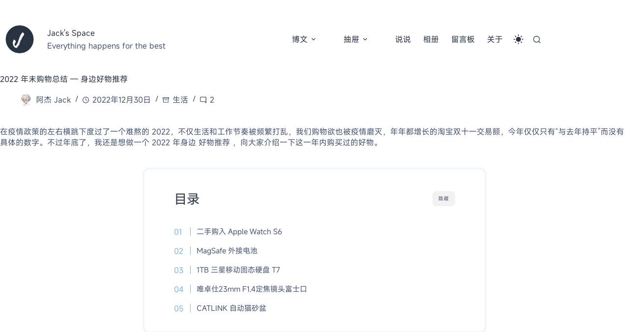

--- FILE ---
content_type: text/html; charset=UTF-8
request_url: https://veryjack.com/life/good-things/
body_size: 35468
content:
<!doctype html>
<html lang="zh-Hans">
<head>
	
	<meta charset="UTF-8">
	<meta name="viewport" content="width=device-width, initial-scale=1, maximum-scale=5, viewport-fit=cover">
	<link rel="profile" href="https://gmpg.org/xfn/11">

	    <script type="text/javascript">
        (function() {
            var DMB_HTML_DARK_CLASS = 'dmb-html-dark';
            var DMB_STORAGE_KEY = 'dmb_dark_mode';
            var DMB_TIMESTAMP_KEY = 'dmb_dark_mode_timestamp';
            var DMB_EXPIRY_TIME = 14400000; // 4小时过期时间（毫秒）
            var darkModeColors = {"--theme-palette-color-1":"#98c1d9","--theme-palette-color-2":"#98c1d9","--theme-palette-color-3":"#ffffff","--theme-palette-color-4":"#ffffff","--theme-palette-color-5":"#E7E9EF","--theme-palette-color-6":"#616d80","--theme-palette-color-7":"#293241","--theme-palette-color-8":"#293241"} || {};

            function applyInitialDarkMode() {
                var preference = localStorage.getItem(DMB_STORAGE_KEY);
                var timestamp = localStorage.getItem(DMB_TIMESTAMP_KEY);
                var currentTime = new Date().getTime();
                var shouldBeDark = false;
                
                // 检查是否设置了暗黑模式以及是否在8小时有效期内
                if (preference === 'true' && timestamp !== null) {
                    // 检查时间戳是否在有效期内
                    if (currentTime - parseInt(timestamp) < DMB_EXPIRY_TIME) {
                        shouldBeDark = true;
                    } else {
                        // 过期了，清除存储
                        localStorage.removeItem(DMB_STORAGE_KEY);
                        localStorage.removeItem(DMB_TIMESTAMP_KEY);
                    }
                }

                if (shouldBeDark) {
                    document.documentElement.classList.add(DMB_HTML_DARK_CLASS);
                    for (var variable in darkModeColors) {
                        if (darkModeColors.hasOwnProperty(variable) && darkModeColors[variable]) {
                            document.documentElement.style.setProperty(variable, darkModeColors[variable]);
                        }
                    }
                } else {
                    // 默认为浅色模式，无需额外处理
                }
            }

            applyInitialDarkMode();
        })();
    </script>
    <meta name='robots' content='index, follow, max-image-preview:large, max-snippet:-1, max-video-preview:-1' />

	<!-- This site is optimized with the Yoast SEO plugin v26.6 - https://yoast.com/wordpress/plugins/seo/ -->
	<title>2022 年末购物总结 — 身边好物推荐 | Jack&#039;s Space</title>
	<meta name="description" content="在疫情政策的左右横跳下度过了一个难熬的 2022，不仅生活和工作节奏被频繁打乱，我们购物欲也被疫情磨灭，往年年都增长的淘宝双十一交易额，今年仅仅只有“与去年持平”而没有具体的数字。不过年底了，我还是想做一个 2022 年末购物总结，推荐一下我这一年内购买过的好物。" />
	<link rel="canonical" href="https://veryjack.com/life/good-things/" />
	<meta property="og:locale" content="zh_CN" />
	<meta property="og:type" content="article" />
	<meta property="og:title" content="2022 年末购物总结 — 身边好物推荐 | Jack&#039;s Space" />
	<meta property="og:description" content="在疫情政策的左右横跳下度过了一个难熬的 2022，不仅生活和工作节奏被频繁打乱，我们购物欲也被疫情磨灭，往年年都增长的淘宝双十一交易额，今年仅仅只有“与去年持平”而没有具体的数字。不过年底了，我还是想做一个 2022 年末购物总结，推荐一下我这一年内购买过的好物。" />
	<meta property="og:url" content="https://veryjack.com/life/good-things/" />
	<meta property="og:site_name" content="Jack&#039;s Space" />
	<meta property="article:published_time" content="2022-12-30T11:45:37+00:00" />
	<meta property="article:modified_time" content="2022-12-30T11:54:44+00:00" />
	<meta property="og:image" content="https://veryjack.com/wp-content/uploads/2022/12/recommend_cover.jpg" />
	<meta property="og:image:width" content="1920" />
	<meta property="og:image:height" content="1080" />
	<meta property="og:image:type" content="image/jpeg" />
	<meta name="author" content="阿杰 Jack" />
	<meta name="twitter:card" content="summary_large_image" />
	<meta name="twitter:creator" content="@https://twitter.com/real_veryjack" />
	<meta name="twitter:site" content="@real_veryjack" />
	<meta name="twitter:label1" content="作者" />
	<meta name="twitter:data1" content="阿杰 Jack" />
	<script type="application/ld+json" class="yoast-schema-graph">{"@context":"https://schema.org","@graph":[{"@type":"Article","@id":"https://veryjack.com/life/good-things/#article","isPartOf":{"@id":"https://veryjack.com/life/good-things/"},"author":{"name":"阿杰 Jack","@id":"https://veryjack.com/#/schema/person/24fd2a29f767ec4920c8aa2c8be70814"},"headline":"2022 年末购物总结 — 身边好物推荐","datePublished":"2022-12-30T11:45:37+00:00","dateModified":"2022-12-30T11:54:44+00:00","mainEntityOfPage":{"@id":"https://veryjack.com/life/good-things/"},"wordCount":61,"commentCount":2,"publisher":{"@id":"https://veryjack.com/#/schema/person/24fd2a29f767ec4920c8aa2c8be70814"},"image":{"@id":"https://veryjack.com/life/good-things/#primaryimage"},"thumbnailUrl":"https://veryjack.com/wp-content/uploads/2022/12/recommend_cover.jpg","keywords":["好物"],"articleSection":["生活"],"inLanguage":"zh-Hans","potentialAction":[{"@type":"CommentAction","name":"Comment","target":["https://veryjack.com/life/good-things/#respond"]}]},{"@type":"WebPage","@id":"https://veryjack.com/life/good-things/","url":"https://veryjack.com/life/good-things/","name":"2022 年末购物总结 — 身边好物推荐 | Jack&#039;s Space","isPartOf":{"@id":"https://veryjack.com/#website"},"primaryImageOfPage":{"@id":"https://veryjack.com/life/good-things/#primaryimage"},"image":{"@id":"https://veryjack.com/life/good-things/#primaryimage"},"thumbnailUrl":"https://veryjack.com/wp-content/uploads/2022/12/recommend_cover.jpg","datePublished":"2022-12-30T11:45:37+00:00","dateModified":"2022-12-30T11:54:44+00:00","description":"在疫情政策的左右横跳下度过了一个难熬的 2022，不仅生活和工作节奏被频繁打乱，我们购物欲也被疫情磨灭，往年年都增长的淘宝双十一交易额，今年仅仅只有“与去年持平”而没有具体的数字。不过年底了，我还是想做一个 2022 年末购物总结，推荐一下我这一年内购买过的好物。","breadcrumb":{"@id":"https://veryjack.com/life/good-things/#breadcrumb"},"inLanguage":"zh-Hans","potentialAction":[{"@type":"ReadAction","target":["https://veryjack.com/life/good-things/"]}]},{"@type":"ImageObject","inLanguage":"zh-Hans","@id":"https://veryjack.com/life/good-things/#primaryimage","url":"https://veryjack.com/wp-content/uploads/2022/12/recommend_cover.jpg","contentUrl":"https://veryjack.com/wp-content/uploads/2022/12/recommend_cover.jpg","width":1920,"height":1080},{"@type":"BreadcrumbList","@id":"https://veryjack.com/life/good-things/#breadcrumb","itemListElement":[{"@type":"ListItem","position":1,"name":"首页","item":"https://veryjack.com/"},{"@type":"ListItem","position":2,"name":"2022 年末购物总结 — 身边好物推荐"}]},{"@type":"WebSite","@id":"https://veryjack.com/#website","url":"https://veryjack.com/","name":"Jack's Space","description":"Everything happens for the best","publisher":{"@id":"https://veryjack.com/#/schema/person/24fd2a29f767ec4920c8aa2c8be70814"},"potentialAction":[{"@type":"SearchAction","target":{"@type":"EntryPoint","urlTemplate":"https://veryjack.com/?s={search_term_string}"},"query-input":{"@type":"PropertyValueSpecification","valueRequired":true,"valueName":"search_term_string"}}],"inLanguage":"zh-Hans"},{"@type":["Person","Organization"],"@id":"https://veryjack.com/#/schema/person/24fd2a29f767ec4920c8aa2c8be70814","name":"阿杰 Jack","image":{"@type":"ImageObject","inLanguage":"zh-Hans","@id":"https://veryjack.com/#/schema/person/image/","url":"https://pix.veryjack.com/i/2023/04/04/fsxnkv.webp","contentUrl":"https://pix.veryjack.com/i/2023/04/04/fsxnkv.webp","width":768,"height":768,"caption":"阿杰 Jack"},"logo":{"@id":"https://veryjack.com/#/schema/person/image/"},"sameAs":["https://veryjack.com","https://www.instagram.com/real_veryjack/","https://x.com/https://twitter.com/real_veryjack"],"url":"https://veryjack.com/author/jackhuang29/"}]}</script>
	<!-- / Yoast SEO plugin. -->


<link rel="alternate" type="application/rss+xml" title="Jack&#039;s Space &raquo; Feed" href="https://veryjack.com/feed/" />
<link rel="alternate" type="application/rss+xml" title="Jack&#039;s Space &raquo; 评论 Feed" href="https://veryjack.com/comments/feed/" />
<link rel="alternate" type="application/rss+xml" title="Jack&#039;s Space &raquo; 2022 年末购物总结 — 身边好物推荐 评论 Feed" href="https://veryjack.com/life/good-things/feed/" />
<link rel="alternate" title="oEmbed (JSON)" type="application/json+oembed" href="https://veryjack.com/wp-json/oembed/1.0/embed?url=https%3A%2F%2Fveryjack.com%2Flife%2Fgood-things%2F" />
<link rel="alternate" title="oEmbed (XML)" type="text/xml+oembed" href="https://veryjack.com/wp-json/oembed/1.0/embed?url=https%3A%2F%2Fveryjack.com%2Flife%2Fgood-things%2F&#038;format=xml" />
<style id='wp-img-auto-sizes-contain-inline-css'>
img:is([sizes=auto i],[sizes^="auto," i]){contain-intrinsic-size:3000px 1500px}
/*# sourceURL=wp-img-auto-sizes-contain-inline-css */
</style>
<style id='wp-block-library-inline-css'>
:root{--wp-block-synced-color:#7a00df;--wp-block-synced-color--rgb:122,0,223;--wp-bound-block-color:var(--wp-block-synced-color);--wp-editor-canvas-background:#ddd;--wp-admin-theme-color:#007cba;--wp-admin-theme-color--rgb:0,124,186;--wp-admin-theme-color-darker-10:#006ba1;--wp-admin-theme-color-darker-10--rgb:0,107,160.5;--wp-admin-theme-color-darker-20:#005a87;--wp-admin-theme-color-darker-20--rgb:0,90,135;--wp-admin-border-width-focus:2px}@media (min-resolution:192dpi){:root{--wp-admin-border-width-focus:1.5px}}.wp-element-button{cursor:pointer}:root .has-very-light-gray-background-color{background-color:#eee}:root .has-very-dark-gray-background-color{background-color:#313131}:root .has-very-light-gray-color{color:#eee}:root .has-very-dark-gray-color{color:#313131}:root .has-vivid-green-cyan-to-vivid-cyan-blue-gradient-background{background:linear-gradient(135deg,#00d084,#0693e3)}:root .has-purple-crush-gradient-background{background:linear-gradient(135deg,#34e2e4,#4721fb 50%,#ab1dfe)}:root .has-hazy-dawn-gradient-background{background:linear-gradient(135deg,#faaca8,#dad0ec)}:root .has-subdued-olive-gradient-background{background:linear-gradient(135deg,#fafae1,#67a671)}:root .has-atomic-cream-gradient-background{background:linear-gradient(135deg,#fdd79a,#004a59)}:root .has-nightshade-gradient-background{background:linear-gradient(135deg,#330968,#31cdcf)}:root .has-midnight-gradient-background{background:linear-gradient(135deg,#020381,#2874fc)}:root{--wp--preset--font-size--normal:16px;--wp--preset--font-size--huge:42px}.has-regular-font-size{font-size:1em}.has-larger-font-size{font-size:2.625em}.has-normal-font-size{font-size:var(--wp--preset--font-size--normal)}.has-huge-font-size{font-size:var(--wp--preset--font-size--huge)}.has-text-align-center{text-align:center}.has-text-align-left{text-align:left}.has-text-align-right{text-align:right}.has-fit-text{white-space:nowrap!important}#end-resizable-editor-section{display:none}.aligncenter{clear:both}.items-justified-left{justify-content:flex-start}.items-justified-center{justify-content:center}.items-justified-right{justify-content:flex-end}.items-justified-space-between{justify-content:space-between}.screen-reader-text{border:0;clip-path:inset(50%);height:1px;margin:-1px;overflow:hidden;padding:0;position:absolute;width:1px;word-wrap:normal!important}.screen-reader-text:focus{background-color:#ddd;clip-path:none;color:#444;display:block;font-size:1em;height:auto;left:5px;line-height:normal;padding:15px 23px 14px;text-decoration:none;top:5px;width:auto;z-index:100000}html :where(.has-border-color){border-style:solid}html :where([style*=border-top-color]){border-top-style:solid}html :where([style*=border-right-color]){border-right-style:solid}html :where([style*=border-bottom-color]){border-bottom-style:solid}html :where([style*=border-left-color]){border-left-style:solid}html :where([style*=border-width]){border-style:solid}html :where([style*=border-top-width]){border-top-style:solid}html :where([style*=border-right-width]){border-right-style:solid}html :where([style*=border-bottom-width]){border-bottom-style:solid}html :where([style*=border-left-width]){border-left-style:solid}html :where(img[class*=wp-image-]){height:auto;max-width:100%}:where(figure){margin:0 0 1em}html :where(.is-position-sticky){--wp-admin--admin-bar--position-offset:var(--wp-admin--admin-bar--height,0px)}@media screen and (max-width:600px){html :where(.is-position-sticky){--wp-admin--admin-bar--position-offset:0px}}

/*# sourceURL=wp-block-library-inline-css */
</style><style id='wp-block-heading-inline-css'>
h1:where(.wp-block-heading).has-background,h2:where(.wp-block-heading).has-background,h3:where(.wp-block-heading).has-background,h4:where(.wp-block-heading).has-background,h5:where(.wp-block-heading).has-background,h6:where(.wp-block-heading).has-background{padding:1.25em 2.375em}h1.has-text-align-left[style*=writing-mode]:where([style*=vertical-lr]),h1.has-text-align-right[style*=writing-mode]:where([style*=vertical-rl]),h2.has-text-align-left[style*=writing-mode]:where([style*=vertical-lr]),h2.has-text-align-right[style*=writing-mode]:where([style*=vertical-rl]),h3.has-text-align-left[style*=writing-mode]:where([style*=vertical-lr]),h3.has-text-align-right[style*=writing-mode]:where([style*=vertical-rl]),h4.has-text-align-left[style*=writing-mode]:where([style*=vertical-lr]),h4.has-text-align-right[style*=writing-mode]:where([style*=vertical-rl]),h5.has-text-align-left[style*=writing-mode]:where([style*=vertical-lr]),h5.has-text-align-right[style*=writing-mode]:where([style*=vertical-rl]),h6.has-text-align-left[style*=writing-mode]:where([style*=vertical-lr]),h6.has-text-align-right[style*=writing-mode]:where([style*=vertical-rl]){rotate:180deg}
/*# sourceURL=https://veryjack.com/wp-includes/blocks/heading/style.min.css */
</style>
<style id='wp-block-image-inline-css'>
.wp-block-image>a,.wp-block-image>figure>a{display:inline-block}.wp-block-image img{box-sizing:border-box;height:auto;max-width:100%;vertical-align:bottom}@media not (prefers-reduced-motion){.wp-block-image img.hide{visibility:hidden}.wp-block-image img.show{animation:show-content-image .4s}}.wp-block-image[style*=border-radius] img,.wp-block-image[style*=border-radius]>a{border-radius:inherit}.wp-block-image.has-custom-border img{box-sizing:border-box}.wp-block-image.aligncenter{text-align:center}.wp-block-image.alignfull>a,.wp-block-image.alignwide>a{width:100%}.wp-block-image.alignfull img,.wp-block-image.alignwide img{height:auto;width:100%}.wp-block-image .aligncenter,.wp-block-image .alignleft,.wp-block-image .alignright,.wp-block-image.aligncenter,.wp-block-image.alignleft,.wp-block-image.alignright{display:table}.wp-block-image .aligncenter>figcaption,.wp-block-image .alignleft>figcaption,.wp-block-image .alignright>figcaption,.wp-block-image.aligncenter>figcaption,.wp-block-image.alignleft>figcaption,.wp-block-image.alignright>figcaption{caption-side:bottom;display:table-caption}.wp-block-image .alignleft{float:left;margin:.5em 1em .5em 0}.wp-block-image .alignright{float:right;margin:.5em 0 .5em 1em}.wp-block-image .aligncenter{margin-left:auto;margin-right:auto}.wp-block-image :where(figcaption){margin-bottom:1em;margin-top:.5em}.wp-block-image.is-style-circle-mask img{border-radius:9999px}@supports ((-webkit-mask-image:none) or (mask-image:none)) or (-webkit-mask-image:none){.wp-block-image.is-style-circle-mask img{border-radius:0;-webkit-mask-image:url('data:image/svg+xml;utf8,<svg viewBox="0 0 100 100" xmlns="http://www.w3.org/2000/svg"><circle cx="50" cy="50" r="50"/></svg>');mask-image:url('data:image/svg+xml;utf8,<svg viewBox="0 0 100 100" xmlns="http://www.w3.org/2000/svg"><circle cx="50" cy="50" r="50"/></svg>');mask-mode:alpha;-webkit-mask-position:center;mask-position:center;-webkit-mask-repeat:no-repeat;mask-repeat:no-repeat;-webkit-mask-size:contain;mask-size:contain}}:root :where(.wp-block-image.is-style-rounded img,.wp-block-image .is-style-rounded img){border-radius:9999px}.wp-block-image figure{margin:0}.wp-lightbox-container{display:flex;flex-direction:column;position:relative}.wp-lightbox-container img{cursor:zoom-in}.wp-lightbox-container img:hover+button{opacity:1}.wp-lightbox-container button{align-items:center;backdrop-filter:blur(16px) saturate(180%);background-color:#5a5a5a40;border:none;border-radius:4px;cursor:zoom-in;display:flex;height:20px;justify-content:center;opacity:0;padding:0;position:absolute;right:16px;text-align:center;top:16px;width:20px;z-index:100}@media not (prefers-reduced-motion){.wp-lightbox-container button{transition:opacity .2s ease}}.wp-lightbox-container button:focus-visible{outline:3px auto #5a5a5a40;outline:3px auto -webkit-focus-ring-color;outline-offset:3px}.wp-lightbox-container button:hover{cursor:pointer;opacity:1}.wp-lightbox-container button:focus{opacity:1}.wp-lightbox-container button:focus,.wp-lightbox-container button:hover,.wp-lightbox-container button:not(:hover):not(:active):not(.has-background){background-color:#5a5a5a40;border:none}.wp-lightbox-overlay{box-sizing:border-box;cursor:zoom-out;height:100vh;left:0;overflow:hidden;position:fixed;top:0;visibility:hidden;width:100%;z-index:100000}.wp-lightbox-overlay .close-button{align-items:center;cursor:pointer;display:flex;justify-content:center;min-height:40px;min-width:40px;padding:0;position:absolute;right:calc(env(safe-area-inset-right) + 16px);top:calc(env(safe-area-inset-top) + 16px);z-index:5000000}.wp-lightbox-overlay .close-button:focus,.wp-lightbox-overlay .close-button:hover,.wp-lightbox-overlay .close-button:not(:hover):not(:active):not(.has-background){background:none;border:none}.wp-lightbox-overlay .lightbox-image-container{height:var(--wp--lightbox-container-height);left:50%;overflow:hidden;position:absolute;top:50%;transform:translate(-50%,-50%);transform-origin:top left;width:var(--wp--lightbox-container-width);z-index:9999999999}.wp-lightbox-overlay .wp-block-image{align-items:center;box-sizing:border-box;display:flex;height:100%;justify-content:center;margin:0;position:relative;transform-origin:0 0;width:100%;z-index:3000000}.wp-lightbox-overlay .wp-block-image img{height:var(--wp--lightbox-image-height);min-height:var(--wp--lightbox-image-height);min-width:var(--wp--lightbox-image-width);width:var(--wp--lightbox-image-width)}.wp-lightbox-overlay .wp-block-image figcaption{display:none}.wp-lightbox-overlay button{background:none;border:none}.wp-lightbox-overlay .scrim{background-color:#fff;height:100%;opacity:.9;position:absolute;width:100%;z-index:2000000}.wp-lightbox-overlay.active{visibility:visible}@media not (prefers-reduced-motion){.wp-lightbox-overlay.active{animation:turn-on-visibility .25s both}.wp-lightbox-overlay.active img{animation:turn-on-visibility .35s both}.wp-lightbox-overlay.show-closing-animation:not(.active){animation:turn-off-visibility .35s both}.wp-lightbox-overlay.show-closing-animation:not(.active) img{animation:turn-off-visibility .25s both}.wp-lightbox-overlay.zoom.active{animation:none;opacity:1;visibility:visible}.wp-lightbox-overlay.zoom.active .lightbox-image-container{animation:lightbox-zoom-in .4s}.wp-lightbox-overlay.zoom.active .lightbox-image-container img{animation:none}.wp-lightbox-overlay.zoom.active .scrim{animation:turn-on-visibility .4s forwards}.wp-lightbox-overlay.zoom.show-closing-animation:not(.active){animation:none}.wp-lightbox-overlay.zoom.show-closing-animation:not(.active) .lightbox-image-container{animation:lightbox-zoom-out .4s}.wp-lightbox-overlay.zoom.show-closing-animation:not(.active) .lightbox-image-container img{animation:none}.wp-lightbox-overlay.zoom.show-closing-animation:not(.active) .scrim{animation:turn-off-visibility .4s forwards}}@keyframes show-content-image{0%{visibility:hidden}99%{visibility:hidden}to{visibility:visible}}@keyframes turn-on-visibility{0%{opacity:0}to{opacity:1}}@keyframes turn-off-visibility{0%{opacity:1;visibility:visible}99%{opacity:0;visibility:visible}to{opacity:0;visibility:hidden}}@keyframes lightbox-zoom-in{0%{transform:translate(calc((-100vw + var(--wp--lightbox-scrollbar-width))/2 + var(--wp--lightbox-initial-left-position)),calc(-50vh + var(--wp--lightbox-initial-top-position))) scale(var(--wp--lightbox-scale))}to{transform:translate(-50%,-50%) scale(1)}}@keyframes lightbox-zoom-out{0%{transform:translate(-50%,-50%) scale(1);visibility:visible}99%{visibility:visible}to{transform:translate(calc((-100vw + var(--wp--lightbox-scrollbar-width))/2 + var(--wp--lightbox-initial-left-position)),calc(-50vh + var(--wp--lightbox-initial-top-position))) scale(var(--wp--lightbox-scale));visibility:hidden}}
/*# sourceURL=https://veryjack.com/wp-includes/blocks/image/style.min.css */
</style>
<style id='wp-block-list-inline-css'>
ol,ul{box-sizing:border-box}:root :where(.wp-block-list.has-background){padding:1.25em 2.375em}
/*# sourceURL=https://veryjack.com/wp-includes/blocks/list/style.min.css */
</style>
<style id='wp-block-columns-inline-css'>
.wp-block-columns{box-sizing:border-box;display:flex;flex-wrap:wrap!important}@media (min-width:782px){.wp-block-columns{flex-wrap:nowrap!important}}.wp-block-columns{align-items:normal!important}.wp-block-columns.are-vertically-aligned-top{align-items:flex-start}.wp-block-columns.are-vertically-aligned-center{align-items:center}.wp-block-columns.are-vertically-aligned-bottom{align-items:flex-end}@media (max-width:781px){.wp-block-columns:not(.is-not-stacked-on-mobile)>.wp-block-column{flex-basis:100%!important}}@media (min-width:782px){.wp-block-columns:not(.is-not-stacked-on-mobile)>.wp-block-column{flex-basis:0;flex-grow:1}.wp-block-columns:not(.is-not-stacked-on-mobile)>.wp-block-column[style*=flex-basis]{flex-grow:0}}.wp-block-columns.is-not-stacked-on-mobile{flex-wrap:nowrap!important}.wp-block-columns.is-not-stacked-on-mobile>.wp-block-column{flex-basis:0;flex-grow:1}.wp-block-columns.is-not-stacked-on-mobile>.wp-block-column[style*=flex-basis]{flex-grow:0}:where(.wp-block-columns){margin-bottom:1.75em}:where(.wp-block-columns.has-background){padding:1.25em 2.375em}.wp-block-column{flex-grow:1;min-width:0;overflow-wrap:break-word;word-break:break-word}.wp-block-column.is-vertically-aligned-top{align-self:flex-start}.wp-block-column.is-vertically-aligned-center{align-self:center}.wp-block-column.is-vertically-aligned-bottom{align-self:flex-end}.wp-block-column.is-vertically-aligned-stretch{align-self:stretch}.wp-block-column.is-vertically-aligned-bottom,.wp-block-column.is-vertically-aligned-center,.wp-block-column.is-vertically-aligned-top{width:100%}
/*# sourceURL=https://veryjack.com/wp-includes/blocks/columns/style.min.css */
</style>
<style id='wp-block-paragraph-inline-css'>
.is-small-text{font-size:.875em}.is-regular-text{font-size:1em}.is-large-text{font-size:2.25em}.is-larger-text{font-size:3em}.has-drop-cap:not(:focus):first-letter{float:left;font-size:8.4em;font-style:normal;font-weight:100;line-height:.68;margin:.05em .1em 0 0;text-transform:uppercase}body.rtl .has-drop-cap:not(:focus):first-letter{float:none;margin-left:.1em}p.has-drop-cap.has-background{overflow:hidden}:root :where(p.has-background){padding:1.25em 2.375em}:where(p.has-text-color:not(.has-link-color)) a{color:inherit}p.has-text-align-left[style*="writing-mode:vertical-lr"],p.has-text-align-right[style*="writing-mode:vertical-rl"]{rotate:180deg}
/*# sourceURL=https://veryjack.com/wp-includes/blocks/paragraph/style.min.css */
</style>
<style id='wp-block-spacer-inline-css'>
.wp-block-spacer{clear:both}
/*# sourceURL=https://veryjack.com/wp-includes/blocks/spacer/style.min.css */
</style>
<style id='global-styles-inline-css'>
:root{--wp--preset--aspect-ratio--square: 1;--wp--preset--aspect-ratio--4-3: 4/3;--wp--preset--aspect-ratio--3-4: 3/4;--wp--preset--aspect-ratio--3-2: 3/2;--wp--preset--aspect-ratio--2-3: 2/3;--wp--preset--aspect-ratio--16-9: 16/9;--wp--preset--aspect-ratio--9-16: 9/16;--wp--preset--color--black: #000000;--wp--preset--color--cyan-bluish-gray: #abb8c3;--wp--preset--color--white: #ffffff;--wp--preset--color--pale-pink: #f78da7;--wp--preset--color--vivid-red: #cf2e2e;--wp--preset--color--luminous-vivid-orange: #ff6900;--wp--preset--color--luminous-vivid-amber: #fcb900;--wp--preset--color--light-green-cyan: #7bdcb5;--wp--preset--color--vivid-green-cyan: #00d084;--wp--preset--color--pale-cyan-blue: #8ed1fc;--wp--preset--color--vivid-cyan-blue: #0693e3;--wp--preset--color--vivid-purple: #9b51e0;--wp--preset--color--palette-color-1: var(--theme-palette-color-1, #98c1d9);--wp--preset--color--palette-color-2: var(--theme-palette-color-2, #7db9de);--wp--preset--color--palette-color-3: var(--theme-palette-color-3, #475671);--wp--preset--color--palette-color-4: var(--theme-palette-color-4, #293241);--wp--preset--color--palette-color-5: var(--theme-palette-color-5, #E7E9EF);--wp--preset--color--palette-color-6: var(--theme-palette-color-6, #f3f4f7);--wp--preset--color--palette-color-7: var(--theme-palette-color-7, #ffffff);--wp--preset--color--palette-color-8: var(--theme-palette-color-8, #ffffff);--wp--preset--gradient--vivid-cyan-blue-to-vivid-purple: linear-gradient(135deg,rgb(6,147,227) 0%,rgb(155,81,224) 100%);--wp--preset--gradient--light-green-cyan-to-vivid-green-cyan: linear-gradient(135deg,rgb(122,220,180) 0%,rgb(0,208,130) 100%);--wp--preset--gradient--luminous-vivid-amber-to-luminous-vivid-orange: linear-gradient(135deg,rgb(252,185,0) 0%,rgb(255,105,0) 100%);--wp--preset--gradient--luminous-vivid-orange-to-vivid-red: linear-gradient(135deg,rgb(255,105,0) 0%,rgb(207,46,46) 100%);--wp--preset--gradient--very-light-gray-to-cyan-bluish-gray: linear-gradient(135deg,rgb(238,238,238) 0%,rgb(169,184,195) 100%);--wp--preset--gradient--cool-to-warm-spectrum: linear-gradient(135deg,rgb(74,234,220) 0%,rgb(151,120,209) 20%,rgb(207,42,186) 40%,rgb(238,44,130) 60%,rgb(251,105,98) 80%,rgb(254,248,76) 100%);--wp--preset--gradient--blush-light-purple: linear-gradient(135deg,rgb(255,206,236) 0%,rgb(152,150,240) 100%);--wp--preset--gradient--blush-bordeaux: linear-gradient(135deg,rgb(254,205,165) 0%,rgb(254,45,45) 50%,rgb(107,0,62) 100%);--wp--preset--gradient--luminous-dusk: linear-gradient(135deg,rgb(255,203,112) 0%,rgb(199,81,192) 50%,rgb(65,88,208) 100%);--wp--preset--gradient--pale-ocean: linear-gradient(135deg,rgb(255,245,203) 0%,rgb(182,227,212) 50%,rgb(51,167,181) 100%);--wp--preset--gradient--electric-grass: linear-gradient(135deg,rgb(202,248,128) 0%,rgb(113,206,126) 100%);--wp--preset--gradient--midnight: linear-gradient(135deg,rgb(2,3,129) 0%,rgb(40,116,252) 100%);--wp--preset--gradient--juicy-peach: linear-gradient(to right, #ffecd2 0%, #fcb69f 100%);--wp--preset--gradient--young-passion: linear-gradient(to right, #ff8177 0%, #ff867a 0%, #ff8c7f 21%, #f99185 52%, #cf556c 78%, #b12a5b 100%);--wp--preset--gradient--true-sunset: linear-gradient(to right, #fa709a 0%, #fee140 100%);--wp--preset--gradient--morpheus-den: linear-gradient(to top, #30cfd0 0%, #330867 100%);--wp--preset--gradient--plum-plate: linear-gradient(135deg, #667eea 0%, #764ba2 100%);--wp--preset--gradient--aqua-splash: linear-gradient(15deg, #13547a 0%, #80d0c7 100%);--wp--preset--gradient--love-kiss: linear-gradient(to top, #ff0844 0%, #ffb199 100%);--wp--preset--gradient--new-retrowave: linear-gradient(to top, #3b41c5 0%, #a981bb 49%, #ffc8a9 100%);--wp--preset--gradient--plum-bath: linear-gradient(to top, #cc208e 0%, #6713d2 100%);--wp--preset--gradient--high-flight: linear-gradient(to right, #0acffe 0%, #495aff 100%);--wp--preset--gradient--teen-party: linear-gradient(-225deg, #FF057C 0%, #8D0B93 50%, #321575 100%);--wp--preset--gradient--fabled-sunset: linear-gradient(-225deg, #231557 0%, #44107A 29%, #FF1361 67%, #FFF800 100%);--wp--preset--gradient--arielle-smile: radial-gradient(circle 248px at center, #16d9e3 0%, #30c7ec 47%, #46aef7 100%);--wp--preset--gradient--itmeo-branding: linear-gradient(180deg, #2af598 0%, #009efd 100%);--wp--preset--gradient--deep-blue: linear-gradient(to right, #6a11cb 0%, #2575fc 100%);--wp--preset--gradient--strong-bliss: linear-gradient(to right, #f78ca0 0%, #f9748f 19%, #fd868c 60%, #fe9a8b 100%);--wp--preset--gradient--sweet-period: linear-gradient(to top, #3f51b1 0%, #5a55ae 13%, #7b5fac 25%, #8f6aae 38%, #a86aa4 50%, #cc6b8e 62%, #f18271 75%, #f3a469 87%, #f7c978 100%);--wp--preset--gradient--purple-division: linear-gradient(to top, #7028e4 0%, #e5b2ca 100%);--wp--preset--gradient--cold-evening: linear-gradient(to top, #0c3483 0%, #a2b6df 100%, #6b8cce 100%, #a2b6df 100%);--wp--preset--gradient--mountain-rock: linear-gradient(to right, #868f96 0%, #596164 100%);--wp--preset--gradient--desert-hump: linear-gradient(to top, #c79081 0%, #dfa579 100%);--wp--preset--gradient--ethernal-constance: linear-gradient(to top, #09203f 0%, #537895 100%);--wp--preset--gradient--happy-memories: linear-gradient(-60deg, #ff5858 0%, #f09819 100%);--wp--preset--gradient--grown-early: linear-gradient(to top, #0ba360 0%, #3cba92 100%);--wp--preset--gradient--morning-salad: linear-gradient(-225deg, #B7F8DB 0%, #50A7C2 100%);--wp--preset--gradient--night-call: linear-gradient(-225deg, #AC32E4 0%, #7918F2 48%, #4801FF 100%);--wp--preset--gradient--mind-crawl: linear-gradient(-225deg, #473B7B 0%, #3584A7 51%, #30D2BE 100%);--wp--preset--gradient--angel-care: linear-gradient(-225deg, #FFE29F 0%, #FFA99F 48%, #FF719A 100%);--wp--preset--gradient--juicy-cake: linear-gradient(to top, #e14fad 0%, #f9d423 100%);--wp--preset--gradient--rich-metal: linear-gradient(to right, #d7d2cc 0%, #304352 100%);--wp--preset--gradient--mole-hall: linear-gradient(-20deg, #616161 0%, #9bc5c3 100%);--wp--preset--gradient--cloudy-knoxville: linear-gradient(120deg, #fdfbfb 0%, #ebedee 100%);--wp--preset--gradient--soft-grass: linear-gradient(to top, #c1dfc4 0%, #deecdd 100%);--wp--preset--gradient--saint-petersburg: linear-gradient(135deg, #f5f7fa 0%, #c3cfe2 100%);--wp--preset--gradient--everlasting-sky: linear-gradient(135deg, #fdfcfb 0%, #e2d1c3 100%);--wp--preset--gradient--kind-steel: linear-gradient(-20deg, #e9defa 0%, #fbfcdb 100%);--wp--preset--gradient--over-sun: linear-gradient(60deg, #abecd6 0%, #fbed96 100%);--wp--preset--gradient--premium-white: linear-gradient(to top, #d5d4d0 0%, #d5d4d0 1%, #eeeeec 31%, #efeeec 75%, #e9e9e7 100%);--wp--preset--gradient--clean-mirror: linear-gradient(45deg, #93a5cf 0%, #e4efe9 100%);--wp--preset--gradient--wild-apple: linear-gradient(to top, #d299c2 0%, #fef9d7 100%);--wp--preset--gradient--snow-again: linear-gradient(to top, #e6e9f0 0%, #eef1f5 100%);--wp--preset--gradient--confident-cloud: linear-gradient(to top, #dad4ec 0%, #dad4ec 1%, #f3e7e9 100%);--wp--preset--gradient--glass-water: linear-gradient(to top, #dfe9f3 0%, white 100%);--wp--preset--gradient--perfect-white: linear-gradient(-225deg, #E3FDF5 0%, #FFE6FA 100%);--wp--preset--font-size--small: 13px;--wp--preset--font-size--medium: 20px;--wp--preset--font-size--large: clamp(22px, 1.375rem + ((1vw - 3.2px) * 0.625), 30px);--wp--preset--font-size--x-large: clamp(30px, 1.875rem + ((1vw - 3.2px) * 1.563), 50px);--wp--preset--font-size--xx-large: clamp(45px, 2.813rem + ((1vw - 3.2px) * 2.734), 80px);--wp--preset--spacing--20: 0.44rem;--wp--preset--spacing--30: 0.67rem;--wp--preset--spacing--40: 1rem;--wp--preset--spacing--50: 1.5rem;--wp--preset--spacing--60: 2.25rem;--wp--preset--spacing--70: 3.38rem;--wp--preset--spacing--80: 5.06rem;--wp--preset--shadow--natural: 6px 6px 9px rgba(0, 0, 0, 0.2);--wp--preset--shadow--deep: 12px 12px 50px rgba(0, 0, 0, 0.4);--wp--preset--shadow--sharp: 6px 6px 0px rgba(0, 0, 0, 0.2);--wp--preset--shadow--outlined: 6px 6px 0px -3px rgb(255, 255, 255), 6px 6px rgb(0, 0, 0);--wp--preset--shadow--crisp: 6px 6px 0px rgb(0, 0, 0);}:root { --wp--style--global--content-size: var(--theme-block-max-width);--wp--style--global--wide-size: var(--theme-block-wide-max-width); }:where(body) { margin: 0; }.wp-site-blocks > .alignleft { float: left; margin-right: 2em; }.wp-site-blocks > .alignright { float: right; margin-left: 2em; }.wp-site-blocks > .aligncenter { justify-content: center; margin-left: auto; margin-right: auto; }:where(.wp-site-blocks) > * { margin-block-start: var(--theme-content-spacing); margin-block-end: 0; }:where(.wp-site-blocks) > :first-child { margin-block-start: 0; }:where(.wp-site-blocks) > :last-child { margin-block-end: 0; }:root { --wp--style--block-gap: var(--theme-content-spacing); }:root :where(.is-layout-flow) > :first-child{margin-block-start: 0;}:root :where(.is-layout-flow) > :last-child{margin-block-end: 0;}:root :where(.is-layout-flow) > *{margin-block-start: var(--theme-content-spacing);margin-block-end: 0;}:root :where(.is-layout-constrained) > :first-child{margin-block-start: 0;}:root :where(.is-layout-constrained) > :last-child{margin-block-end: 0;}:root :where(.is-layout-constrained) > *{margin-block-start: var(--theme-content-spacing);margin-block-end: 0;}:root :where(.is-layout-flex){gap: var(--theme-content-spacing);}:root :where(.is-layout-grid){gap: var(--theme-content-spacing);}.is-layout-flow > .alignleft{float: left;margin-inline-start: 0;margin-inline-end: 2em;}.is-layout-flow > .alignright{float: right;margin-inline-start: 2em;margin-inline-end: 0;}.is-layout-flow > .aligncenter{margin-left: auto !important;margin-right: auto !important;}.is-layout-constrained > .alignleft{float: left;margin-inline-start: 0;margin-inline-end: 2em;}.is-layout-constrained > .alignright{float: right;margin-inline-start: 2em;margin-inline-end: 0;}.is-layout-constrained > .aligncenter{margin-left: auto !important;margin-right: auto !important;}.is-layout-constrained > :where(:not(.alignleft):not(.alignright):not(.alignfull)){max-width: var(--wp--style--global--content-size);margin-left: auto !important;margin-right: auto !important;}.is-layout-constrained > .alignwide{max-width: var(--wp--style--global--wide-size);}body .is-layout-flex{display: flex;}.is-layout-flex{flex-wrap: wrap;align-items: center;}.is-layout-flex > :is(*, div){margin: 0;}body .is-layout-grid{display: grid;}.is-layout-grid > :is(*, div){margin: 0;}body{padding-top: 0px;padding-right: 0px;padding-bottom: 0px;padding-left: 0px;}:root :where(.wp-element-button, .wp-block-button__link){font-style: inherit;font-weight: inherit;letter-spacing: inherit;text-transform: inherit;}.has-black-color{color: var(--wp--preset--color--black) !important;}.has-cyan-bluish-gray-color{color: var(--wp--preset--color--cyan-bluish-gray) !important;}.has-white-color{color: var(--wp--preset--color--white) !important;}.has-pale-pink-color{color: var(--wp--preset--color--pale-pink) !important;}.has-vivid-red-color{color: var(--wp--preset--color--vivid-red) !important;}.has-luminous-vivid-orange-color{color: var(--wp--preset--color--luminous-vivid-orange) !important;}.has-luminous-vivid-amber-color{color: var(--wp--preset--color--luminous-vivid-amber) !important;}.has-light-green-cyan-color{color: var(--wp--preset--color--light-green-cyan) !important;}.has-vivid-green-cyan-color{color: var(--wp--preset--color--vivid-green-cyan) !important;}.has-pale-cyan-blue-color{color: var(--wp--preset--color--pale-cyan-blue) !important;}.has-vivid-cyan-blue-color{color: var(--wp--preset--color--vivid-cyan-blue) !important;}.has-vivid-purple-color{color: var(--wp--preset--color--vivid-purple) !important;}.has-palette-color-1-color{color: var(--wp--preset--color--palette-color-1) !important;}.has-palette-color-2-color{color: var(--wp--preset--color--palette-color-2) !important;}.has-palette-color-3-color{color: var(--wp--preset--color--palette-color-3) !important;}.has-palette-color-4-color{color: var(--wp--preset--color--palette-color-4) !important;}.has-palette-color-5-color{color: var(--wp--preset--color--palette-color-5) !important;}.has-palette-color-6-color{color: var(--wp--preset--color--palette-color-6) !important;}.has-palette-color-7-color{color: var(--wp--preset--color--palette-color-7) !important;}.has-palette-color-8-color{color: var(--wp--preset--color--palette-color-8) !important;}.has-black-background-color{background-color: var(--wp--preset--color--black) !important;}.has-cyan-bluish-gray-background-color{background-color: var(--wp--preset--color--cyan-bluish-gray) !important;}.has-white-background-color{background-color: var(--wp--preset--color--white) !important;}.has-pale-pink-background-color{background-color: var(--wp--preset--color--pale-pink) !important;}.has-vivid-red-background-color{background-color: var(--wp--preset--color--vivid-red) !important;}.has-luminous-vivid-orange-background-color{background-color: var(--wp--preset--color--luminous-vivid-orange) !important;}.has-luminous-vivid-amber-background-color{background-color: var(--wp--preset--color--luminous-vivid-amber) !important;}.has-light-green-cyan-background-color{background-color: var(--wp--preset--color--light-green-cyan) !important;}.has-vivid-green-cyan-background-color{background-color: var(--wp--preset--color--vivid-green-cyan) !important;}.has-pale-cyan-blue-background-color{background-color: var(--wp--preset--color--pale-cyan-blue) !important;}.has-vivid-cyan-blue-background-color{background-color: var(--wp--preset--color--vivid-cyan-blue) !important;}.has-vivid-purple-background-color{background-color: var(--wp--preset--color--vivid-purple) !important;}.has-palette-color-1-background-color{background-color: var(--wp--preset--color--palette-color-1) !important;}.has-palette-color-2-background-color{background-color: var(--wp--preset--color--palette-color-2) !important;}.has-palette-color-3-background-color{background-color: var(--wp--preset--color--palette-color-3) !important;}.has-palette-color-4-background-color{background-color: var(--wp--preset--color--palette-color-4) !important;}.has-palette-color-5-background-color{background-color: var(--wp--preset--color--palette-color-5) !important;}.has-palette-color-6-background-color{background-color: var(--wp--preset--color--palette-color-6) !important;}.has-palette-color-7-background-color{background-color: var(--wp--preset--color--palette-color-7) !important;}.has-palette-color-8-background-color{background-color: var(--wp--preset--color--palette-color-8) !important;}.has-black-border-color{border-color: var(--wp--preset--color--black) !important;}.has-cyan-bluish-gray-border-color{border-color: var(--wp--preset--color--cyan-bluish-gray) !important;}.has-white-border-color{border-color: var(--wp--preset--color--white) !important;}.has-pale-pink-border-color{border-color: var(--wp--preset--color--pale-pink) !important;}.has-vivid-red-border-color{border-color: var(--wp--preset--color--vivid-red) !important;}.has-luminous-vivid-orange-border-color{border-color: var(--wp--preset--color--luminous-vivid-orange) !important;}.has-luminous-vivid-amber-border-color{border-color: var(--wp--preset--color--luminous-vivid-amber) !important;}.has-light-green-cyan-border-color{border-color: var(--wp--preset--color--light-green-cyan) !important;}.has-vivid-green-cyan-border-color{border-color: var(--wp--preset--color--vivid-green-cyan) !important;}.has-pale-cyan-blue-border-color{border-color: var(--wp--preset--color--pale-cyan-blue) !important;}.has-vivid-cyan-blue-border-color{border-color: var(--wp--preset--color--vivid-cyan-blue) !important;}.has-vivid-purple-border-color{border-color: var(--wp--preset--color--vivid-purple) !important;}.has-palette-color-1-border-color{border-color: var(--wp--preset--color--palette-color-1) !important;}.has-palette-color-2-border-color{border-color: var(--wp--preset--color--palette-color-2) !important;}.has-palette-color-3-border-color{border-color: var(--wp--preset--color--palette-color-3) !important;}.has-palette-color-4-border-color{border-color: var(--wp--preset--color--palette-color-4) !important;}.has-palette-color-5-border-color{border-color: var(--wp--preset--color--palette-color-5) !important;}.has-palette-color-6-border-color{border-color: var(--wp--preset--color--palette-color-6) !important;}.has-palette-color-7-border-color{border-color: var(--wp--preset--color--palette-color-7) !important;}.has-palette-color-8-border-color{border-color: var(--wp--preset--color--palette-color-8) !important;}.has-vivid-cyan-blue-to-vivid-purple-gradient-background{background: var(--wp--preset--gradient--vivid-cyan-blue-to-vivid-purple) !important;}.has-light-green-cyan-to-vivid-green-cyan-gradient-background{background: var(--wp--preset--gradient--light-green-cyan-to-vivid-green-cyan) !important;}.has-luminous-vivid-amber-to-luminous-vivid-orange-gradient-background{background: var(--wp--preset--gradient--luminous-vivid-amber-to-luminous-vivid-orange) !important;}.has-luminous-vivid-orange-to-vivid-red-gradient-background{background: var(--wp--preset--gradient--luminous-vivid-orange-to-vivid-red) !important;}.has-very-light-gray-to-cyan-bluish-gray-gradient-background{background: var(--wp--preset--gradient--very-light-gray-to-cyan-bluish-gray) !important;}.has-cool-to-warm-spectrum-gradient-background{background: var(--wp--preset--gradient--cool-to-warm-spectrum) !important;}.has-blush-light-purple-gradient-background{background: var(--wp--preset--gradient--blush-light-purple) !important;}.has-blush-bordeaux-gradient-background{background: var(--wp--preset--gradient--blush-bordeaux) !important;}.has-luminous-dusk-gradient-background{background: var(--wp--preset--gradient--luminous-dusk) !important;}.has-pale-ocean-gradient-background{background: var(--wp--preset--gradient--pale-ocean) !important;}.has-electric-grass-gradient-background{background: var(--wp--preset--gradient--electric-grass) !important;}.has-midnight-gradient-background{background: var(--wp--preset--gradient--midnight) !important;}.has-juicy-peach-gradient-background{background: var(--wp--preset--gradient--juicy-peach) !important;}.has-young-passion-gradient-background{background: var(--wp--preset--gradient--young-passion) !important;}.has-true-sunset-gradient-background{background: var(--wp--preset--gradient--true-sunset) !important;}.has-morpheus-den-gradient-background{background: var(--wp--preset--gradient--morpheus-den) !important;}.has-plum-plate-gradient-background{background: var(--wp--preset--gradient--plum-plate) !important;}.has-aqua-splash-gradient-background{background: var(--wp--preset--gradient--aqua-splash) !important;}.has-love-kiss-gradient-background{background: var(--wp--preset--gradient--love-kiss) !important;}.has-new-retrowave-gradient-background{background: var(--wp--preset--gradient--new-retrowave) !important;}.has-plum-bath-gradient-background{background: var(--wp--preset--gradient--plum-bath) !important;}.has-high-flight-gradient-background{background: var(--wp--preset--gradient--high-flight) !important;}.has-teen-party-gradient-background{background: var(--wp--preset--gradient--teen-party) !important;}.has-fabled-sunset-gradient-background{background: var(--wp--preset--gradient--fabled-sunset) !important;}.has-arielle-smile-gradient-background{background: var(--wp--preset--gradient--arielle-smile) !important;}.has-itmeo-branding-gradient-background{background: var(--wp--preset--gradient--itmeo-branding) !important;}.has-deep-blue-gradient-background{background: var(--wp--preset--gradient--deep-blue) !important;}.has-strong-bliss-gradient-background{background: var(--wp--preset--gradient--strong-bliss) !important;}.has-sweet-period-gradient-background{background: var(--wp--preset--gradient--sweet-period) !important;}.has-purple-division-gradient-background{background: var(--wp--preset--gradient--purple-division) !important;}.has-cold-evening-gradient-background{background: var(--wp--preset--gradient--cold-evening) !important;}.has-mountain-rock-gradient-background{background: var(--wp--preset--gradient--mountain-rock) !important;}.has-desert-hump-gradient-background{background: var(--wp--preset--gradient--desert-hump) !important;}.has-ethernal-constance-gradient-background{background: var(--wp--preset--gradient--ethernal-constance) !important;}.has-happy-memories-gradient-background{background: var(--wp--preset--gradient--happy-memories) !important;}.has-grown-early-gradient-background{background: var(--wp--preset--gradient--grown-early) !important;}.has-morning-salad-gradient-background{background: var(--wp--preset--gradient--morning-salad) !important;}.has-night-call-gradient-background{background: var(--wp--preset--gradient--night-call) !important;}.has-mind-crawl-gradient-background{background: var(--wp--preset--gradient--mind-crawl) !important;}.has-angel-care-gradient-background{background: var(--wp--preset--gradient--angel-care) !important;}.has-juicy-cake-gradient-background{background: var(--wp--preset--gradient--juicy-cake) !important;}.has-rich-metal-gradient-background{background: var(--wp--preset--gradient--rich-metal) !important;}.has-mole-hall-gradient-background{background: var(--wp--preset--gradient--mole-hall) !important;}.has-cloudy-knoxville-gradient-background{background: var(--wp--preset--gradient--cloudy-knoxville) !important;}.has-soft-grass-gradient-background{background: var(--wp--preset--gradient--soft-grass) !important;}.has-saint-petersburg-gradient-background{background: var(--wp--preset--gradient--saint-petersburg) !important;}.has-everlasting-sky-gradient-background{background: var(--wp--preset--gradient--everlasting-sky) !important;}.has-kind-steel-gradient-background{background: var(--wp--preset--gradient--kind-steel) !important;}.has-over-sun-gradient-background{background: var(--wp--preset--gradient--over-sun) !important;}.has-premium-white-gradient-background{background: var(--wp--preset--gradient--premium-white) !important;}.has-clean-mirror-gradient-background{background: var(--wp--preset--gradient--clean-mirror) !important;}.has-wild-apple-gradient-background{background: var(--wp--preset--gradient--wild-apple) !important;}.has-snow-again-gradient-background{background: var(--wp--preset--gradient--snow-again) !important;}.has-confident-cloud-gradient-background{background: var(--wp--preset--gradient--confident-cloud) !important;}.has-glass-water-gradient-background{background: var(--wp--preset--gradient--glass-water) !important;}.has-perfect-white-gradient-background{background: var(--wp--preset--gradient--perfect-white) !important;}.has-small-font-size{font-size: var(--wp--preset--font-size--small) !important;}.has-medium-font-size{font-size: var(--wp--preset--font-size--medium) !important;}.has-large-font-size{font-size: var(--wp--preset--font-size--large) !important;}.has-x-large-font-size{font-size: var(--wp--preset--font-size--x-large) !important;}.has-xx-large-font-size{font-size: var(--wp--preset--font-size--xx-large) !important;}
/*# sourceURL=global-styles-inline-css */
</style>
<style id='core-block-supports-inline-css'>
.wp-container-core-columns-is-layout-28f84493{flex-wrap:nowrap;}
/*# sourceURL=core-block-supports-inline-css */
</style>

<link rel='stylesheet' id='acl-frontend-css' href='https://veryjack.com/wp-content/plugins/CommentsLevel_plugin/assets/css/acl-frontend.css?ver=1.0.0' media='all' />
<link rel='stylesheet' id='neodb-styles-css' href='https://veryjack.com/wp-content/plugins/NeoDB%20Integration/css/neodb.css?ver=6.9' media='all' />
<link rel='stylesheet' id='edsanimate-animo-css-css' href='https://veryjack.com/wp-content/plugins/animate-it/assets/css/animate-animo.css?ver=6.9' media='all' />
<link rel='stylesheet' id='apps-exhibition-style-css' href='https://veryjack.com/wp-content/plugins/apps_plugin/assets/css/apps-exhibition.css?ver=1.0.0' media='all' />
<link rel='stylesheet' id='bslb-style-css' href='https://veryjack.com/wp-content/plugins/bear-style-like-button/css/reaction.css?ver=6.9' media='all' />
<link rel='stylesheet' id='dmb-frontend-styles-css' href='https://veryjack.com/wp-content/plugins/dark_mode_for_blocksy%20min/assets/css/dark-mode.css?ver=1.1' media='all' />
<link rel='stylesheet' id='friends-plugin-css' href='https://veryjack.com/wp-content/plugins/downloads/public/css/friends-plugin-public.css?ver=1.1.5' media='all' />
<link rel='stylesheet' id='goods-exhibition-style-css' href='https://veryjack.com/wp-content/plugins/goods_plugin/assets/css/style.css?ver=1.0.7' media='all' />
<link rel='stylesheet' id='leaflet-css-css' href='https://veryjack.com/wp-content/plugins/meow-lightbox/app/style.min.css?ver=1763094506' media='all' />
<link rel='stylesheet' id='dashicons-css' href='https://veryjack.com/wp-includes/css/dashicons.min.css?ver=6.9' media='all' />
<link rel='stylesheet' id='webs-exhibition-css' href='https://veryjack.com/wp-content/plugins/webs_plugin/public/css/webs-exhibition-public.css?ver=1.0.1' media='all' />
<link rel='stylesheet' id='ct-main-styles-css' href='https://veryjack.com/wp-content/themes/blocksy/static/bundle/main.min.css?ver=2.1.15' media='all' />
<link rel='stylesheet' id='ct-page-title-styles-css' href='https://veryjack.com/wp-content/themes/blocksy/static/bundle/page-title.min.css?ver=2.1.15' media='all' />
<link rel='stylesheet' id='ct-comments-styles-css' href='https://veryjack.com/wp-content/themes/blocksy/static/bundle/comments.min.css?ver=2.1.15' media='all' />
<link rel='stylesheet' id='ct-stackable-styles-css' href='https://veryjack.com/wp-content/themes/blocksy/static/bundle/stackable.min.css?ver=2.1.15' media='all' />
<link rel='stylesheet' id='alu-css' href='https://veryjack.com/wp-content/plugins/wp-alu-master/static/css/style.css?ver=1.0.2' media='all' />
<script src="https://veryjack.com/wp-includes/js/jquery/jquery.min.js?ver=3.7.1" id="jquery-core-js"></script>
<script src="https://veryjack.com/wp-includes/js/jquery/jquery-migrate.min.js?ver=3.4.1" id="jquery-migrate-js"></script>
<script src="https://veryjack.com/wp-content/plugins/downloads/public/js/friends-plugin-public.js?ver=1.1.5" id="friends-plugin-js"></script>
<script src="https://veryjack.com/wp-includes/js/dist/hooks.min.js?ver=dd5603f07f9220ed27f1" id="wp-hooks-js"></script>
<script src="https://veryjack.com/wp-includes/js/dist/i18n.min.js?ver=c26c3dc7bed366793375" id="wp-i18n-js"></script>
<script id="wp-i18n-js-after">
wp.i18n.setLocaleData( { 'text direction\u0004ltr': [ 'ltr' ] } );
//# sourceURL=wp-i18n-js-after
</script>
<script id="mwl-build-js-js-extra">
var mwl_settings = {"api_url":"https://veryjack.com/wp-json/meow-lightbox/v1/","rest_nonce":"eb32f1a268","plugin_url":"https://veryjack.com/wp-content/plugins/meow-lightbox/classes/","settings":{"rtf_slider_fix":false,"engine":"default","backdrop_opacity":"85","theme":"dark","orientation":"auto","selector":".mgl-gallery","selector_ahead":false,"deep_linking":false,"deep_linking_slug":"mwl","social_sharing":false,"social_sharing_facebook":true,"social_sharing_twitter":true,"social_sharing_pinterest":true,"separate_galleries":false,"animation_toggle":"none","animation_speed":"normal","low_res_placeholder":false,"wordpress_big_image":false,"right_click_protection":true,"magnification":true,"anti_selector":".blog, .archive, .emoji, .no-lightbox, .attachment-post-image","preloading":false,"download_link":false,"caption_source":"caption","caption_ellipsis":true,"exif":{"title":true,"caption":true,"camera":true,"lens":true,"date":false,"date_timezone":false,"shutter_speed":true,"aperture":true,"focal_length":true,"iso":true,"keywords":false},"slideshow":{"enabled":false,"timer":3000},"map":{"enabled":false}}};
//# sourceURL=mwl-build-js-js-extra
</script>
<script src="https://veryjack.com/wp-content/plugins/meow-lightbox/app/lightbox.js?ver=1763094506" id="mwl-build-js-js"></script>
<script src="https://veryjack.com/wp-content/plugins/webs_plugin/public/js/webs-exhibition-public.js?ver=1.0.1" id="webs-exhibition-js"></script>
<script src="https://veryjack.com/wp-content/plugins/wp-alu-master/static/js/index.js?ver=1.0.2" id="alu-js"></script>
<link rel="https://api.w.org/" href="https://veryjack.com/wp-json/" /><link rel="alternate" title="JSON" type="application/json" href="https://veryjack.com/wp-json/wp/v2/posts/2108" /><link rel="EditURI" type="application/rsd+xml" title="RSD" href="https://veryjack.com/xmlrpc.php?rsd" />
<meta name="generator" content="WordPress 6.9" />
<link rel='shortlink' href='https://veryjack.com/?p=2108' />
    
    <script defer src="https://umami.veryjack.com/script.js" data-website-id="5514a518-ed8d-4e78-be08-811560665026"></script>
    
    <link rel="me" href="https://mastodon.social/@veryjack" /><noscript><link rel='stylesheet' href='https://veryjack.com/wp-content/themes/blocksy/static/bundle/no-scripts.min.css' type='text/css'></noscript>
<style id="ct-main-styles-inline-css">[data-header*="type-1"] .ct-header [data-id="logo"] .site-logo-container {--logo-max-height:80px;} [data-header*="type-1"] .ct-header [data-id="logo"] .site-title {--theme-font-family:var(--theme-font-stack-default);--theme-font-weight:800;--theme-font-style:normal;--theme-font-size:30px;--theme-line-height:1.5;--theme-link-initial-color:var(--theme-palette-color-4);} [data-header*="type-1"] .ct-header [data-id="logo"] .site-description {--theme-font-weight:500;--theme-font-style:italic;--theme-font-size:14px;} [data-header*="type-1"] .ct-header [data-id="menu"] > ul > li > a {--theme-font-weight:800;--theme-font-style:normal;--theme-text-transform:uppercase;--theme-font-size:17px;--theme-line-height:1.3;--theme-link-initial-color:var(--theme-palette-color-4);} [data-header*="type-1"] .ct-header [data-id="menu"] .sub-menu .ct-menu-link {--theme-link-initial-color:var(--theme-palette-color-4);--theme-font-weight:500;--theme-font-style:normal;--theme-font-size:15px;} [data-header*="type-1"] .ct-header [data-id="menu"] .sub-menu {--dropdown-background-color:var(--theme-palette-color-8);--dropdown-width:150px;--dropdown-divider:none;--theme-box-shadow:0px 10px 20px rgba(233, 234, 240, 0.7);--theme-border-radius:10px;} [data-header*="type-1"] .ct-header [data-row*="middle"] {--height:20px;background-color:var(--theme-palette-color-8);background-image:none;--theme-border-top:none;--theme-border-bottom:none;--theme-box-shadow:none;} [data-header*="type-1"] .ct-header [data-row*="middle"] > div {--theme-border-top:none;--theme-border-bottom:none;} [data-header*="type-1"] [data-id="mobile-menu"] {--items-vertical-spacing:5px;--theme-font-weight:600;--theme-font-style:normal;--theme-font-size:20px;--theme-link-initial-color:var(--theme-palette-color-4);--mobile-menu-divider:none;} [data-header*="type-1"] #offcanvas {--theme-box-shadow:0px 0px 70px rgba(0, 0, 0, 0.35);--side-panel-width:500px;--panel-content-height:100%;} [data-header*="type-1"] #offcanvas .ct-panel-inner {background-color:rgba(18, 21, 25, 0.98);} [data-header*="type-1"] [data-id="search"] {--theme-icon-hover-color:#7db9de;} [data-header*="type-1"] [data-id="search"] .ct-label {--theme-font-weight:600;--theme-font-style:normal;--theme-text-transform:uppercase;--theme-font-size:12px;} [data-header*="type-1"] #search-modal .ct-search-results {--theme-font-weight:500;--theme-font-style:normal;--theme-font-size:14px;--theme-line-height:1.4;} [data-header*="type-1"] #search-modal .ct-search-form {--theme-link-initial-color:var(--theme-palette-color-4);--theme-form-text-initial-color:var(--theme-palette-color-4);--theme-form-text-focus-color:var(--theme-palette-color-4);--theme-form-field-border-initial-color:rgba(255, 255, 255, 0.2);--theme-button-background-initial-color:var(--theme-palette-color-1);--theme-button-background-hover-color:var(--theme-palette-color-1);} [data-header*="type-1"] #search-modal .ct-toggle-close {--theme-icon-color:var(--theme-palette-color-3);--theme-icon-size:15px;} [data-header*="type-1"] #search-modal .ct-toggle-close:hover {--theme-icon-color:var(--theme-palette-color-1);} [data-header*="type-1"] #search-modal {background-color:rgba(242, 244, 247, 0.98);} [data-header*="type-1"] [data-id="socials"].ct-header-socials {--items-spacing:15px;} [data-header*="type-1"] [data-id="socials"].ct-header-socials .ct-label {--theme-font-weight:600;--theme-font-style:normal;--theme-text-transform:uppercase;--theme-font-size:12px;} [data-header*="type-1"] [data-id="socials"].ct-header-socials [data-color="custom"] {--theme-icon-color:var(--theme-palette-color-6);--theme-icon-hover-color:var(--theme-palette-color-1);--background-color:rgba(218, 222, 228, 0.3);--background-hover-color:var(--theme-palette-color-1);} [data-header*="type-1"] .ct-header [data-row*="top"] {--height:40px;--row-padding:0px 35px;--theme-border-top:none;--theme-border-bottom:none;--theme-box-shadow:none;} [data-header*="type-1"] .ct-header [data-row*="top"] > div {background-color:var(--theme-palette-color-8);background-image:none;--theme-border-top:none;--theme-border-bottom:none;} [data-header*="type-1"] [data-id="trigger"] {--theme-icon-size:18px;--toggle-button-radius:3px;} [data-header*="type-1"] [data-id="trigger"]:not([data-design="simple"]) {--toggle-button-padding:10px;} [data-header*="type-1"] [data-id="trigger"] .ct-label {--theme-font-weight:600;--theme-font-style:normal;--theme-text-transform:uppercase;--theme-font-size:12px;} [data-header*="type-1"] {--header-height:60px;} [data-header*="type-1"] .ct-header {background-image:none;} [data-footer*="type-1"] .ct-footer [data-row*="middle"] > div {--container-spacing:10px;--columns-gap:5px;--widgets-gap:0px;--vertical-alignment:center;--theme-border:none;--theme-border-top:none;--theme-border-bottom:none;--grid-template-columns:repeat(3, 1fr);} [data-footer*="type-1"] .ct-footer [data-row*="middle"] .widget-title {--theme-font-size:16px;} [data-footer*="type-1"] .ct-footer [data-row*="middle"] {--theme-border-top:none;--theme-border-bottom:none;background-color:transparent;} [data-footer*="type-1"] [data-id="socials"].ct-footer-socials {--theme-icon-size:20px;--items-spacing:10px;--margin:0px !important;} [data-footer*="type-1"] [data-column="socials"] {--horizontal-alignment:center;--vertical-alignment:center;} [data-footer*="type-1"] [data-id="socials"].ct-footer-socials .ct-label {--theme-font-weight:600;--theme-font-style:normal;--theme-text-transform:uppercase;--theme-font-size:12px;--visibility:none;} [data-footer*="type-1"] [data-id="socials"].ct-footer-socials [data-color="custom"] {--background-color:rgba(218, 222, 228, 0.3);--background-hover-color:var(--theme-palette-color-1);} [data-footer*="type-1"] .ct-footer [data-column="widget-area-2"] {--text-horizontal-alignment:center;--horizontal-alignment:center;--vertical-alignment:center;} [data-footer*="type-1"] .ct-footer [data-column="widget-area-3"] {--text-horizontal-alignment:center;--horizontal-alignment:center;--vertical-alignment:center;} [data-footer*="type-1"][data-footer*="reveal"] .site-main {--footer-box-shadow:0px 30px 50px rgba(0, 0, 0, 0.1);} [data-footer*="type-1"] .ct-footer {background-color:var(--theme-palette-color-6);} [data-footer*="type-1"] footer.ct-container {--footer-container-bottom-offset:50px;--footer-container-padding:0px 35px;}:root {--theme-font-family:var(--theme-font-stack-default);--theme-font-weight:400;--theme-font-style:normal;--theme-text-transform:none;--theme-text-decoration:none;--theme-font-size:16px;--theme-line-height:1.65;--theme-letter-spacing:0em;--theme-button-font-weight:500;--theme-button-font-style:normal;--theme-button-font-size:15px;--has-classic-forms:var(--true);--has-modern-forms:var(--false);--theme-form-field-border-radius:8px;--theme-form-field-border-initial-color:var(--theme-border-color);--theme-form-field-border-focus-color:var(--theme-palette-color-1);--theme-form-selection-field-initial-color:var(--theme-border-color);--theme-form-selection-field-active-color:var(--theme-palette-color-1);--theme-palette-color-1:#98c1d9;--theme-palette-color-2:#7db9de;--theme-palette-color-3:#475671;--theme-palette-color-4:#293241;--theme-palette-color-5:#E7E9EF;--theme-palette-color-6:#f3f4f7;--theme-palette-color-7:#ffffff;--theme-palette-color-8:#ffffff;--theme-text-color:var(--theme-palette-color-3);--theme-link-initial-color:var(--theme-palette-color-1);--theme-link-hover-color:#7db9de;--theme-selection-text-color:#ffffff;--theme-selection-background-color:var(--theme-palette-color-1);--theme-border-color:var(--theme-palette-color-5);--theme-headings-color:var(--theme-palette-color-4);--theme-content-spacing:1.5em;--theme-button-min-height:40px;--theme-button-shadow:none;--theme-button-transform:none;--theme-button-text-initial-color:#ffffff;--theme-button-text-hover-color:#ffffff;--theme-button-background-initial-color:var(--theme-palette-color-1);--theme-button-background-hover-color:var(--theme-palette-color-2);--theme-button-border:none;--theme-button-border-radius:8px;--theme-button-padding:5px 20px;--theme-normal-container-max-width:1100px;--theme-content-vertical-spacing:30px;--theme-container-edge-spacing:90vw;--theme-narrow-container-max-width:750px;--theme-wide-offset:130px;}h1 {--theme-font-weight:700;--theme-font-style:normal;--theme-font-size:40px;--theme-line-height:1.5;}h2 {--theme-font-weight:700;--theme-font-style:normal;--theme-font-size:25px;--theme-line-height:1.5;}h3 {--theme-font-weight:700;--theme-font-style:normal;--theme-font-size:20px;--theme-line-height:1.5;}h4 {--theme-font-weight:700;--theme-font-style:normal;--theme-font-size:16px;--theme-line-height:1.5;}h5 {--theme-font-weight:700;--theme-font-style:normal;--theme-font-size:16px;--theme-line-height:1.5;}h6 {--theme-font-weight:700;--theme-font-style:normal;--theme-font-size:16px;--theme-line-height:1.5;}.wp-block-pullquote {--theme-font-family:Georgia;--theme-font-weight:600;--theme-font-style:normal;--theme-font-size:25px;}pre, code, samp, kbd {--theme-font-family:monospace;--theme-font-weight:400;--theme-font-style:normal;--theme-font-size:16px;}figcaption {--theme-font-size:14px;}.ct-sidebar .widget-title {--theme-font-size:18px;}.ct-breadcrumbs {--theme-font-weight:600;--theme-font-style:normal;--theme-text-transform:uppercase;--theme-font-size:12px;}body {background-color:var(--theme-palette-color-7);background-image:none;} [data-prefix="single_blog_post"] .entry-header .page-title {--theme-font-size:30px;} [data-prefix="single_blog_post"] .entry-header .entry-meta {--theme-font-weight:600;--theme-font-style:normal;--theme-text-transform:uppercase;--theme-font-size:12px;--theme-line-height:1.3;} [data-prefix="categories"] .entry-header .page-title {--theme-font-size:30px;} [data-prefix="categories"] .entry-header .entry-meta {--theme-font-weight:600;--theme-font-style:normal;--theme-text-transform:uppercase;--theme-font-size:12px;--theme-line-height:1.3;} [data-prefix="search"] .entry-header .page-title {--theme-font-size:30px;} [data-prefix="search"] .entry-header .entry-meta {--theme-font-weight:600;--theme-font-style:normal;--theme-text-transform:uppercase;--theme-font-size:12px;--theme-line-height:1.3;} [data-prefix="author"] .entry-header .page-title {--theme-font-size:30px;} [data-prefix="author"] .entry-header .entry-meta {--theme-font-weight:600;--theme-font-style:normal;--theme-text-transform:uppercase;--theme-font-size:12px;--theme-line-height:1.3;} [data-prefix="author"] .hero-section[data-type="type-2"] {background-color:var(--theme-palette-color-6);background-image:none;--container-padding:50px 0px;} [data-prefix="single_page"] .entry-header .page-title {--theme-font-size:35px;} [data-prefix="single_page"] .entry-header .entry-meta {--theme-font-weight:600;--theme-font-style:normal;--theme-text-transform:uppercase;--theme-font-size:12px;--theme-line-height:1.3;} [data-prefix="blog"] .ct-pagination {--spacing:0px;} [data-prefix="blog"] [data-pagination="load_more"] {--theme-button-text-initial-color:var(--theme-palette-color-4);--theme-button-text-hover-color:var(--theme-palette-color-2);--theme-button-background-initial-color:rgba(255, 255, 255, 0);--theme-button-background-hover-color:rgba(255, 255, 255, 0);} [data-prefix="categories"] .ct-pagination {--spacing:0px;} [data-prefix="categories"] [data-pagination="load_more"] {--theme-button-text-initial-color:var(--theme-palette-color-4);--theme-button-text-hover-color:var(--theme-palette-color-2);--theme-button-background-initial-color:rgba(255, 255, 255, 0);--theme-button-background-hover-color:rgba(255, 255, 255, 0);} [data-prefix="author"] .ct-pagination {--spacing:0px;} [data-prefix="author"] [data-pagination="load_more"] {--theme-button-text-initial-color:var(--theme-palette-color-4);--theme-button-text-hover-color:var(--theme-palette-color-2);--theme-button-background-initial-color:rgba(255, 255, 255, 0);--theme-button-background-hover-color:rgba(255, 255, 255, 0);} [data-prefix="search"] .ct-pagination {--spacing:0px;} [data-prefix="search"] [data-pagination="load_more"] {--theme-button-text-initial-color:var(--theme-palette-color-4);--theme-button-text-hover-color:var(--theme-palette-color-2);--theme-button-background-initial-color:rgba(255, 255, 255, 0);--theme-button-background-hover-color:rgba(255, 255, 255, 0);} [data-prefix="blog"] .entry-card .entry-title {--theme-font-size:20px;--theme-line-height:1.3;} [data-prefix="blog"] .entry-card .entry-meta {--theme-font-weight:600;--theme-font-style:normal;--theme-text-transform:uppercase;--theme-font-size:12px;} [data-prefix="blog"] .entry-card {--card-inner-spacing:30px;background-color:var(--theme-palette-color-8);--theme-border-radius:5px;--theme-image-border-radius:calc(5px - 30px);--entry-divider:1px solid rgba(223, 228, 235, 0.8);--text-horizontal-alignment:left;--horizontal-alignment:left;} [data-prefix="blog"] [data-archive="default"] .card-content .entry-meta[data-id="Hoox59"] {--card-element-spacing:15px;} [data-prefix="blog"] [data-archive="default"] .card-content .ct-media-container {--card-element-spacing:30px;} [data-prefix="blog"] [data-archive="default"] .card-content .entry-meta[data-id="4DWKbJ"] {--card-element-spacing:15px;} [data-prefix="blog"] [data-archive="default"] .card-content .entry-divider[data-id="fwH0dM"] {--card-element-spacing:20px;} [data-prefix="blog"] .entries {--grid-columns-gap:5px;} [data-prefix="categories"] .entries {--grid-template-columns:repeat(3, minmax(0, 1fr));--grid-columns-gap:30px;} [data-prefix="categories"] .entry-card .entry-title {--theme-font-size:20px;--theme-line-height:1.3;} [data-prefix="categories"] .entry-card .entry-meta {--theme-font-weight:600;--theme-font-style:normal;--theme-text-transform:uppercase;--theme-font-size:12px;} [data-prefix="categories"] .entry-card {background-color:var(--theme-palette-color-8);--theme-border-radius:5px;--theme-image-border-radius:calc(5px - 30px);--entry-divider:1px solid rgba(224, 229, 235, 0.8);} [data-prefix="categories"] [data-archive="default"] .card-content .entry-meta[data-id="sVseUi"] {--card-element-spacing:15px;} [data-prefix="categories"] [data-archive="default"] .card-content .ct-media-container {--card-element-spacing:30px;} [data-prefix="categories"] [data-archive="default"] .card-content .entry-meta[data-id="hc3LVY"] {--card-element-spacing:15px;} [data-prefix="categories"] [data-archive="default"] .card-content .entry-divider[data-id="p0dU7s"] {--card-element-spacing:20px;} [data-prefix="author"] .entries {--grid-template-columns:repeat(3, minmax(0, 1fr));} [data-prefix="author"] .entry-card .entry-title {--theme-font-size:20px;--theme-line-height:1.3;} [data-prefix="author"] .entry-card .entry-meta {--theme-font-weight:600;--theme-font-style:normal;--theme-text-transform:uppercase;--theme-font-size:12px;} [data-prefix="author"] .entry-card {background-color:var(--theme-palette-color-8);--theme-border-radius:5px;--theme-box-shadow:0px 12px 18px -6px rgba(34, 56, 101, 0.04);} [data-prefix="author"] [data-archive="default"] .card-content .entry-meta[data-id="meta_1"] {--card-element-spacing:15px;} [data-prefix="author"] [data-archive="default"] .card-content .ct-media-container {--card-element-spacing:30px;} [data-prefix="author"] [data-archive="default"] .card-content .entry-meta[data-id="meta_2"] {--card-element-spacing:15px;} [data-prefix="search"] .entries {--grid-template-columns:repeat(3, minmax(0, 1fr));} [data-prefix="search"] .entry-card .entry-title {--theme-font-size:20px;--theme-line-height:1.3;} [data-prefix="search"] .entry-card .entry-meta {--theme-font-weight:600;--theme-font-style:normal;--theme-text-transform:uppercase;--theme-font-size:12px;} [data-prefix="search"] .entry-card {background-color:var(--theme-palette-color-8);--theme-border-radius:5px;--theme-image-border-radius:calc(5px - 30px);--entry-divider:1px solid rgba(224, 229, 235, 0.8);} [data-prefix="search"] [data-archive="default"] .card-content .entry-meta[data-id="AKrfme"] {--card-element-spacing:15px;} [data-prefix="search"] [data-archive="default"] .card-content .ct-media-container {--card-element-spacing:30px;} [data-prefix="search"] [data-archive="default"] .card-content .entry-meta[data-id="9L2ywZ"] {--card-element-spacing:15px;} [data-prefix="search"] [data-archive="default"] .card-content .entry-divider[data-id="nj8bVS"] {--card-element-spacing:20px;}form textarea {--theme-form-field-height:170px;} [data-sidebar] {--sidebar-width:23%;--sidebar-width-no-unit:23;--sidebar-offset:0px;}.ct-sidebar {--theme-link-initial-color:var(--theme-text-color);--sidebar-widgets-spacing:20px;} [data-sidebar] > aside {--sidebar-inner-spacing:5px;}aside[data-type="type-3"] {--theme-border:1px solid rgba(224, 229, 235, 0.8);} [data-prefix="single_blog_post"] .entry-tags .ct-module-title {--theme-font-weight:600;--theme-font-style:normal;--theme-font-size:14px;} [data-prefix="single_blog_post"] .ct-related-posts-container {background-color:var(--theme-palette-color-6);} [data-prefix="single_blog_post"] .ct-related-posts .related-entry-title {--theme-font-size:16px;--card-element-spacing:5px;} [data-prefix="single_blog_post"] .ct-related-posts .entry-meta {--theme-font-size:14px;} [data-prefix="single_blog_post"] .ct-related-posts {--grid-template-columns:repeat(3, minmax(0, 1fr));} [data-prefix="single_blog_post"] [class*="ct-container"] > article[class*="post"] {--has-boxed:var(--false);--has-wide:var(--true);background-color:var(--has-background, var(--theme-palette-color-8));--theme-boxed-content-border-radius:3px;--theme-boxed-content-spacing:40px;} [data-prefix="single_page"] [class*="ct-container"] > article[class*="post"] {--has-boxed:var(--false);--has-wide:var(--true);}@media (max-width: 999.98px) {[data-header*="type-1"] .ct-header [data-row*="middle"] {--height:150px;} [data-header*="type-1"] [data-id="mobile-menu"] {--theme-font-size:16px;} [data-header*="type-1"] #offcanvas .ct-panel-inner {background-color:var(--theme-palette-color-8);} [data-header*="type-1"] #offcanvas {--side-panel-width:35vw;} [data-header*="type-1"] #offcanvas .ct-toggle-close {--theme-icon-color:var(--theme-palette-color-4);} [data-header*="type-1"] #offcanvas .ct-toggle-close:hover {--theme-icon-color:var(--theme-palette-color-1);} [data-header*="type-1"] [data-id="socials"].ct-header-socials [data-color="custom"] {--theme-icon-color:var(--theme-palette-color-4);} [data-header*="type-1"] .ct-header [data-row*="top"] {--height:20px;--row-padding:0vw 4vw;} [data-header*="type-1"] [data-id="trigger"] {--theme-icon-hover-color:#7db9de;} [data-header*="type-1"] {--header-height:170px;} [data-footer*="type-1"] .ct-footer [data-row*="middle"] > div {--container-spacing:0px;--grid-template-columns:initial;} [data-footer*="type-1"] [data-id="socials"].ct-footer-socials {--margin:10px 20px 5px 20px !important;} [data-footer*="type-1"] footer.ct-container {--footer-container-padding:0vw 4vw;} [data-prefix="blog"] .entry-card {--card-inner-spacing:20px;--theme-image-border-radius:calc(5px - 20px);} [data-prefix="categories"] .entries {--grid-template-columns:repeat(2, minmax(0, 1fr));} [data-prefix="author"] .entries {--grid-template-columns:repeat(2, minmax(0, 1fr));} [data-prefix="search"] .entries {--grid-template-columns:repeat(2, minmax(0, 1fr));}:root {--theme-content-vertical-spacing:0px;} [data-prefix="single_blog_post"] .ct-related-posts {--grid-template-columns:repeat(2, minmax(0, 1fr));} [data-prefix="single_blog_post"] [class*="ct-container"] > article[class*="post"] {--theme-boxed-content-spacing:35px;}}@media (max-width: 689.98px) {[data-header*="type-1"] .ct-header [data-id="logo"] .site-logo-container {--logo-max-height:40px;} [data-header*="type-1"] .ct-header [data-id="logo"] .site-title {--theme-font-size:25px;} [data-header*="type-1"] .ct-header [data-row*="middle"] {--height:70px;} [data-header*="type-1"] [data-id="mobile-menu"] {--items-vertical-spacing:3px;} [data-header*="type-1"] #offcanvas {--side-panel-width:53%;} [data-header*="type-1"] [data-id="socials"].ct-header-socials {--items-spacing:10px;} [data-header*="type-1"] [data-id="socials"].ct-header-socials [data-color="custom"] {--theme-icon-hover-color:var(--theme-palette-color-1);} [data-header*="type-1"] .ct-header [data-row*="top"] {--row-padding:0vw 5vw;} [data-header*="type-1"] {--header-height:90px;} [data-footer*="type-1"] .ct-footer [data-row*="middle"] > div {--grid-template-columns:initial;} [data-footer*="type-1"] [data-id="socials"].ct-footer-socials {--margin:20px 20px 5px 20px !important;} [data-footer*="type-1"] footer.ct-container {--footer-container-padding:0vw 5vw;} [data-prefix="blog"] .entry-card .entry-title {--theme-font-size:18px;} [data-prefix="categories"] .entries {--grid-template-columns:repeat(1, minmax(0, 1fr));} [data-prefix="categories"] .entry-card .entry-title {--theme-font-size:18px;} [data-prefix="author"] .entries {--grid-template-columns:repeat(1, minmax(0, 1fr));} [data-prefix="author"] .entry-card .entry-title {--theme-font-size:18px;} [data-prefix="search"] .entries {--grid-template-columns:repeat(1, minmax(0, 1fr));} [data-prefix="search"] .entry-card .entry-title {--theme-font-size:18px;}:root {--theme-content-vertical-spacing:10px;--theme-container-edge-spacing:88vw;} [data-prefix="single_blog_post"] .ct-related-posts {--grid-template-columns:repeat(1, minmax(0, 1fr));} [data-prefix="single_blog_post"] [class*="ct-container"] > article[class*="post"] {--has-boxed:var(--true);--has-wide:var(--false);--theme-boxed-content-spacing:0px;}}</style>
	<style type="text/css">
		/*<!-- rtoc -->*/
		.rtoc-mokuji-content {
			background-color: #ffffff;
		}

		.rtoc-mokuji-content.frame1 {
			border: 1px solid #98c1d9;
		}

		.rtoc-mokuji-content #rtoc-mokuji-title {
			color: #293241;
		}

		.rtoc-mokuji-content .rtoc-mokuji li>a {
			color: #475671;
		}

		.rtoc-mokuji-content .mokuji_ul.level-1>.rtoc-item::before {
			background-color: #7db9de !important;
		}

		.rtoc-mokuji-content .mokuji_ul.level-2>.rtoc-item::before {
			background-color: #7db9de !important;
		}

		.rtoc-mokuji-content.frame2::before,
		.rtoc-mokuji-content.frame3,
		.rtoc-mokuji-content.frame4,
		.rtoc-mokuji-content.frame5 {
			border-color: #98c1d9 !important;
		}

		.rtoc-mokuji-content.frame5::before,
		.rtoc-mokuji-content.frame5::after {
			background-color: #98c1d9;
		}

		.widget_block #rtoc-mokuji-widget-wrapper .rtoc-mokuji.level-1 .rtoc-item.rtoc-current:after,
		.widget #rtoc-mokuji-widget-wrapper .rtoc-mokuji.level-1 .rtoc-item.rtoc-current:after,
		#scrollad #rtoc-mokuji-widget-wrapper .rtoc-mokuji.level-1 .rtoc-item.rtoc-current:after,
		#sideBarTracking #rtoc-mokuji-widget-wrapper .rtoc-mokuji.level-1 .rtoc-item.rtoc-current:after {
			background-color: #7db9de !important;
		}

		.cls-1,
		.cls-2 {
			stroke: #98c1d9;
		}

		.rtoc-mokuji-content .decimal_ol.level-2>.rtoc-item::before,
		.rtoc-mokuji-content .mokuji_ol.level-2>.rtoc-item::before,
		.rtoc-mokuji-content .decimal_ol.level-2>.rtoc-item::after,
		.rtoc-mokuji-content .decimal_ol.level-2>.rtoc-item::after {
			color: #7db9de;
			background-color: #7db9de;
		}

		.rtoc-mokuji-content .rtoc-mokuji.level-1>.rtoc-item::before {
			color: #7db9de;
		}

		.rtoc-mokuji-content .decimal_ol>.rtoc-item::after {
			background-color: #7db9de;
		}

		.rtoc-mokuji-content .decimal_ol>.rtoc-item::before {
			color: #7db9de;
		}

		/*rtoc_return*/
		#rtoc_return a::before {
			background-image: url(https://veryjack.com/wp-content/plugins/rich-table-of-content/include/../img/rtoc_return.png);
		}

		#rtoc_return a {
			background-color: #98c1d9 !important;
		}

		/* アクセントポイント */
		.rtoc-mokuji-content .level-1>.rtoc-item #rtocAC.accent-point::after {
			background-color: #7db9de;
		}

		.rtoc-mokuji-content .level-2>.rtoc-item #rtocAC.accent-point::after {
			background-color: #7db9de;
		}
		.rtoc-mokuji-content.frame6,
		.rtoc-mokuji-content.frame7::before,
		.rtoc-mokuji-content.frame8::before {
			border-color: #98c1d9;
		}

		.rtoc-mokuji-content.frame6 #rtoc-mokuji-title,
		.rtoc-mokuji-content.frame7 #rtoc-mokuji-title::after {
			background-color: #98c1d9;
		}

		#rtoc-mokuji-wrapper.rtoc-mokuji-content.rtoc_h2_timeline .mokuji_ol.level-1>.rtoc-item::after,
		#rtoc-mokuji-wrapper.rtoc-mokuji-content.rtoc_h2_timeline .level-1.decimal_ol>.rtoc-item::after,
		#rtoc-mokuji-wrapper.rtoc-mokuji-content.rtoc_h3_timeline .mokuji_ol.level-2>.rtoc-item::after,
		#rtoc-mokuji-wrapper.rtoc-mokuji-content.rtoc_h3_timeline .mokuji_ol.level-2>.rtoc-item::after,
		.rtoc-mokuji-content.frame7 #rtoc-mokuji-title span::after {
			background-color: #7db9de;
		}

		.widget #rtoc-mokuji-wrapper.rtoc-mokuji-content.frame6 #rtoc-mokuji-title {
			color: #293241;
			background-color: #ffffff;
		}
	</style>
	<link rel="icon" href="https://veryjack.com/wp-content/uploads/2023/02/cropped-veryjack_logo-32x32.png" sizes="32x32" />
<link rel="icon" href="https://veryjack.com/wp-content/uploads/2023/02/cropped-veryjack_logo-192x192.png" sizes="192x192" />
<link rel="apple-touch-icon" href="https://veryjack.com/wp-content/uploads/2023/02/cropped-veryjack_logo-180x180.png" />
<meta name="msapplication-TileImage" content="https://veryjack.com/wp-content/uploads/2023/02/cropped-veryjack_logo-270x270.png" />
		<style id="wp-custom-css">
			/* 字体相关css */

/* 导入常规体 (font-weight: 400) */
@import url("/wp-content/uploads/fonts/MiSans-regular/result.css");

@import url("/wp-content/uploads/fonts/MiSans-semibold/result.css");


*:not([class*="icon"]):not(i) {
  font-family: 'MiSans', -apple-system, BlinkMacSystemFont, 'Segoe UI', Roboto, 'Helvetica Neue', Arial, 'Noto Sans', sans-serif, 'Apple Color Emoji', 'Segoe UI Emoji', 'Segoe UI Symbol', 'Noto Color Emoji' !important;
}

.stackablelink a{
	color: #475671
}


/* 说说相关css */
.atk-content {
  color: var(--theme-palette-color-3);
}

a.commentsLink{
  color: var(--theme-palette-color-3);
	 border: 1px solid currentcolor;
	 border-radius:8px;
}

div.atk-comment-count.atk-dropdown-wrap {
  color: var(--theme-palette-color-3);
}

button.atk-send-btn {
  border-radius: 8px !important;
}

div.atk-main-editor {
border-radius:8px;
}

ul.atk-dropdown.atk-fade-in{
border-radius:8px !important;
}



/* 黑色模式下，搜索页面背景色 */
html.dmb-html-dark [data-header*="type-1"] #search-modal {
    background-color: rgba(71, 79, 92, 0.98); 
}

/* 黑色模式下，好物页面文字 */
html.dmb-html-dark h3.goods-exhibition-title {
    color: #ffffff !important;
}

html.dmb-html-dark div.goods-exhibition-description {
    color: #ffffff;
}

html.dmb-html-dark div.goods-exhibition-image-container{
	background-color: #616d80;
}

html.dmb-html-dark div.goods-exhibition-item{
	background-color: #616d80;
}

/* 黑色模式下，应用页面文字 */
html.dmb-html-dark div.app-name {
  color: #ffffff;
}

html.dmb-html-dark p.app-description {
  color: #ffffff;
}
html.dmb-html-dark div.app-card {
  background-color: #616d80;
}


/* 黑色模式下，书影音页面文字 */
html.dmb-html-dark button.neodb-nav-item {
  color: #ffffff;
}

html.dmb-html-dark button.neodb-type-item {
  color: #ffffff;
}

html.dmb-html-dark button.load-more-button.button {
  color: #ffffff;
  background-color: #293241;
}

html.dmb-html-dark .neodb-title a {
  color: #ffffff !important
}


/* 黑色模式下，友情链接页面文字 */
html.dmb-html-dark a.latest-post-title {
  color: #475671
}

html.dmb-html-dark div.friend-card {
  background-color: #293241
}

/* 黑色模式下，目录颜色 */
html.dmb-html-dark div.rtoc-mokuji-content.frame2.preset1.animation-slide.rtoc_open.default {
  background-color: #293241
}

html.dmb-html-dark .rtoc-mokuji-content #rtoc-mokuji-title {
    color: #ffffff;
}

html.dmb-html-dark .rtoc-mokuji-content .rtoc-mokuji li>a {
    color: #ffffff;
}

/* 文章目录的样式 */
.rtoc-mokuji-content.frame2::before {
    border-radius: 14px;
}
button.rtoc_open_close.rtoc_open {
  border-radius: 8px;
	 color: #475671;
}

/* 回复按钮样式 */
a.comment-reply-link {
  border-radius: 10px !important;
}

#cancel-comment-reply-link {
  border-radius: 8px;
}
/* 发表评论按钮样式 */
.button, .ct-button, .added_to_cart, .ct-button-ghost, [type=submit], .wp-element-button, .wp-block-button__link, button.regform-button, button[class*=ajax], .woocommerce button.button, .woocommerce-message .showlogin, .woocommerce-message .restore-item, .forminator-ui[data-design=none] .forminator-button, .fluentform .ff-el-group button.ff-btn {
	border-radius:14px;
}

/*
 * 针对 Blocksy 主题或类似结构的评论缩进优化
 */
.ct-comments-container .children {
    padding-left: 70px !important; /* 您可以根据喜好调整这个缩进值 */
}

/* 自定义 @昵称 回复链接的样式 */
.comment-reply-to-link {
    color: #475671;
    margin-right: 4px;
    text-decoration: none !important;
}

.ct-comments-container .children .children {
    padding-left: 0 !important;
}

html.dmb-html-dark .comment-reply-to-link {
    color: #ffffff !important;
    margin-right: 4px;
    text-decoration: none !important;
}


		</style>
			<link rel='stylesheet' id='rtoc_style-css' href='https://veryjack.com/wp-content/plugins/rich-table-of-content/css/rtoc_style.css?ver=6.9' media='all' />
</head>


<body class="wp-singular post-template-default single single-post postid-2108 single-format-standard wp-custom-logo wp-embed-responsive wp-theme-blocksy stk--is-blocksy-theme" data-link="type-2" data-prefix="single_blog_post" data-header="type-1" data-footer="type-1" itemscope="itemscope" itemtype="https://schema.org/Blog"><script type="application/javascript" id="mwl-data-script">
var mwl_data = {"2870":{"success":true,"file":"https:\/\/veryjack.com\/wp-content\/uploads\/2023\/02\/cropped-veryjack_logo.png","file_srcset":"https:\/\/veryjack.com\/wp-content\/uploads\/2023\/02\/cropped-veryjack_logo.png 512w, https:\/\/veryjack.com\/wp-content\/uploads\/2023\/02\/cropped-veryjack_logo-300x300.png 300w, https:\/\/veryjack.com\/wp-content\/uploads\/2023\/02\/cropped-veryjack_logo-150x150.png 150w, https:\/\/veryjack.com\/wp-content\/uploads\/2023\/02\/cropped-veryjack_logo-270x270.png 270w, https:\/\/veryjack.com\/wp-content\/uploads\/2023\/02\/cropped-veryjack_logo-192x192.png 192w, https:\/\/veryjack.com\/wp-content\/uploads\/2023\/02\/cropped-veryjack_logo-180x180.png 180w, https:\/\/veryjack.com\/wp-content\/uploads\/2023\/02\/cropped-veryjack_logo-32x32.png 32w","file_sizes":"(max-width: 512px) 100vw, 512px","dimension":{"width":512,"height":512},"download_link":"https:\/\/veryjack.com\/wp-content\/uploads\/2023\/02\/cropped-veryjack_logo.png","data":{"id":2870,"title":"cropped-veryjack_logo.png","caption":"","description":"https:\/\/veryjack.com\/wp-content\/uploads\/2023\/02\/cropped-veryjack_logo.png","alt_text":"","gps":"N\/A","copyright":"N\/A","camera":"N\/A","date":"","lens":"N\/A","aperture":"N\/A","focal_length":"N\/A","iso":"N\/A","shutter_speed":"N\/A","keywords":"N\/A"}},"6246":{"success":true,"file":"https:\/\/veryjack.com\/wp-content\/uploads\/2025\/07\/nuphy_cover.webp","file_srcset":"https:\/\/veryjack.com\/wp-content\/uploads\/2025\/07\/nuphy_cover.webp 1920w, https:\/\/veryjack.com\/wp-content\/uploads\/2025\/07\/nuphy_cover-300x169.webp 300w, https:\/\/veryjack.com\/wp-content\/uploads\/2025\/07\/nuphy_cover-1024x576.webp 1024w, https:\/\/veryjack.com\/wp-content\/uploads\/2025\/07\/nuphy_cover-768x432.webp 768w, https:\/\/veryjack.com\/wp-content\/uploads\/2025\/07\/nuphy_cover-1536x864.webp 1536w","file_sizes":"(max-width: 1920px) 100vw, 1920px","dimension":{"width":1920,"height":1080},"download_link":"https:\/\/veryjack.com\/wp-content\/uploads\/2025\/07\/nuphy_cover.webp","data":{"id":6246,"title":"nuphy_cover","caption":"","description":"","alt_text":"","gps":"N\/A","copyright":"N\/A","camera":"N\/A","date":"","lens":"N\/A","aperture":"N\/A","focal_length":"N\/A","iso":"N\/A","shutter_speed":"N\/A","keywords":"N\/A"}},"5872":{"success":true,"file":"https:\/\/veryjack.com\/wp-content\/uploads\/2025\/05\/enco_cover.webp","file_srcset":"https:\/\/veryjack.com\/wp-content\/uploads\/2025\/05\/enco_cover.webp 1920w, https:\/\/veryjack.com\/wp-content\/uploads\/2025\/05\/enco_cover-300x169.webp 300w, https:\/\/veryjack.com\/wp-content\/uploads\/2025\/05\/enco_cover-1024x576.webp 1024w, https:\/\/veryjack.com\/wp-content\/uploads\/2025\/05\/enco_cover-768x432.webp 768w, https:\/\/veryjack.com\/wp-content\/uploads\/2025\/05\/enco_cover-1536x864.webp 1536w","file_sizes":"(max-width: 1920px) 100vw, 1920px","dimension":{"width":1920,"height":1080},"download_link":"https:\/\/veryjack.com\/wp-content\/uploads\/2025\/05\/enco_cover.webp","data":{"id":5872,"title":"enco_cover","caption":"","description":"","alt_text":"","gps":"N\/A","copyright":"N\/A","camera":"N\/A","date":"","lens":"N\/A","aperture":"N\/A","focal_length":"N\/A","iso":"N\/A","shutter_speed":"N\/A","keywords":"N\/A"}},"5418":{"success":true,"file":"https:\/\/veryjack.com\/wp-content\/uploads\/2025\/04\/what_i_bought_cover.webp","file_srcset":"https:\/\/veryjack.com\/wp-content\/uploads\/2025\/04\/what_i_bought_cover.webp 1920w, https:\/\/veryjack.com\/wp-content\/uploads\/2025\/04\/what_i_bought_cover-300x169.webp 300w, https:\/\/veryjack.com\/wp-content\/uploads\/2025\/04\/what_i_bought_cover-1024x576.webp 1024w, https:\/\/veryjack.com\/wp-content\/uploads\/2025\/04\/what_i_bought_cover-768x432.webp 768w, https:\/\/veryjack.com\/wp-content\/uploads\/2025\/04\/what_i_bought_cover-1536x864.webp 1536w","file_sizes":"(max-width: 1920px) 100vw, 1920px","dimension":{"width":1920,"height":1080},"download_link":"https:\/\/veryjack.com\/wp-content\/uploads\/2025\/04\/what_i_bought_cover.webp","data":{"id":5418,"title":"what_i_bought_cover","caption":"","description":"","alt_text":"","gps":"N\/A","copyright":"N\/A","camera":"N\/A","date":"","lens":"N\/A","aperture":"N\/A","focal_length":"N\/A","iso":"N\/A","shutter_speed":"N\/A","keywords":"N\/A"}},"2113":{"success":true,"file":"https:\/\/veryjack.com\/wp-content\/uploads\/2022\/12\/recommend_1-scaled.jpeg","file_srcset":"https:\/\/veryjack.com\/wp-content\/uploads\/2022\/12\/recommend_1-scaled.jpeg 2560w, https:\/\/veryjack.com\/wp-content\/uploads\/2022\/12\/recommend_1-300x200.jpeg 300w, https:\/\/veryjack.com\/wp-content\/uploads\/2022\/12\/recommend_1-1024x683.jpeg 1024w, https:\/\/veryjack.com\/wp-content\/uploads\/2022\/12\/recommend_1-768x512.jpeg 768w, https:\/\/veryjack.com\/wp-content\/uploads\/2022\/12\/recommend_1-1536x1024.jpeg 1536w, https:\/\/veryjack.com\/wp-content\/uploads\/2022\/12\/recommend_1-2048x1366.jpeg 2048w","file_sizes":"(max-width: 2560px) 100vw, 2560px","dimension":{"width":2560,"height":1707},"download_link":"https:\/\/veryjack.com\/wp-content\/uploads\/2022\/12\/recommend_1-scaled.jpeg","data":{"id":2113,"title":"recommend_1","caption":"","description":"","alt_text":"","gps":"N\/A","copyright":"N\/A","camera":"N\/A","date":"","lens":"N\/A","aperture":"N\/A","focal_length":"N\/A","iso":"N\/A","shutter_speed":"N\/A","keywords":"N\/A"}},"2112":{"success":true,"file":"https:\/\/veryjack.com\/wp-content\/uploads\/2022\/12\/recommend_2-scaled.jpeg","file_srcset":"https:\/\/veryjack.com\/wp-content\/uploads\/2022\/12\/recommend_2-scaled.jpeg 2560w, https:\/\/veryjack.com\/wp-content\/uploads\/2022\/12\/recommend_2-300x200.jpeg 300w, https:\/\/veryjack.com\/wp-content\/uploads\/2022\/12\/recommend_2-1024x683.jpeg 1024w, https:\/\/veryjack.com\/wp-content\/uploads\/2022\/12\/recommend_2-768x512.jpeg 768w, https:\/\/veryjack.com\/wp-content\/uploads\/2022\/12\/recommend_2-1536x1024.jpeg 1536w, https:\/\/veryjack.com\/wp-content\/uploads\/2022\/12\/recommend_2-2048x1366.jpeg 2048w","file_sizes":"(max-width: 2560px) 100vw, 2560px","dimension":{"width":2560,"height":1707},"download_link":"https:\/\/veryjack.com\/wp-content\/uploads\/2022\/12\/recommend_2-scaled.jpeg","data":{"id":2112,"title":"recommend_2","caption":"","description":"","alt_text":"","gps":"N\/A","copyright":"N\/A","camera":"N\/A","date":"","lens":"N\/A","aperture":"N\/A","focal_length":"N\/A","iso":"N\/A","shutter_speed":"N\/A","keywords":"N\/A"}},"2114":{"success":true,"file":"https:\/\/veryjack.com\/wp-content\/uploads\/2022\/12\/recommend_3-scaled.jpeg","file_srcset":"https:\/\/veryjack.com\/wp-content\/uploads\/2022\/12\/recommend_3-scaled.jpeg 2560w, https:\/\/veryjack.com\/wp-content\/uploads\/2022\/12\/recommend_3-300x200.jpeg 300w, https:\/\/veryjack.com\/wp-content\/uploads\/2022\/12\/recommend_3-1024x683.jpeg 1024w, https:\/\/veryjack.com\/wp-content\/uploads\/2022\/12\/recommend_3-768x512.jpeg 768w, https:\/\/veryjack.com\/wp-content\/uploads\/2022\/12\/recommend_3-1536x1024.jpeg 1536w, https:\/\/veryjack.com\/wp-content\/uploads\/2022\/12\/recommend_3-2048x1366.jpeg 2048w","file_sizes":"(max-width: 2560px) 100vw, 2560px","dimension":{"width":2560,"height":1707},"download_link":"https:\/\/veryjack.com\/wp-content\/uploads\/2022\/12\/recommend_3-scaled.jpeg","data":{"id":2114,"title":"recommend_3","caption":"","description":"","alt_text":"","gps":"N\/A","copyright":"N\/A","camera":"N\/A","date":"","lens":"N\/A","aperture":"N\/A","focal_length":"N\/A","iso":"N\/A","shutter_speed":"N\/A","keywords":"N\/A"}},"2111":{"success":true,"file":"https:\/\/veryjack.com\/wp-content\/uploads\/2022\/12\/recommend_4-scaled.jpeg","file_srcset":"https:\/\/veryjack.com\/wp-content\/uploads\/2022\/12\/recommend_4-scaled.jpeg 2560w, https:\/\/veryjack.com\/wp-content\/uploads\/2022\/12\/recommend_4-300x225.jpeg 300w, https:\/\/veryjack.com\/wp-content\/uploads\/2022\/12\/recommend_4-1024x768.jpeg 1024w, https:\/\/veryjack.com\/wp-content\/uploads\/2022\/12\/recommend_4-768x576.jpeg 768w, https:\/\/veryjack.com\/wp-content\/uploads\/2022\/12\/recommend_4-1536x1152.jpeg 1536w, https:\/\/veryjack.com\/wp-content\/uploads\/2022\/12\/recommend_4-2048x1536.jpeg 2048w","file_sizes":"(max-width: 2560px) 100vw, 2560px","dimension":{"width":2560,"height":1920},"download_link":"https:\/\/veryjack.com\/wp-content\/uploads\/2022\/12\/recommend_4-scaled.jpeg","data":{"id":2111,"title":"recommend_4","caption":"","description":"","alt_text":"","gps":"N\/A","copyright":"N\/A","camera":"N\/A","date":"","lens":"N\/A","aperture":"N\/A","focal_length":"N\/A","iso":"N\/A","shutter_speed":"N\/A","keywords":"N\/A"}},"2110":{"success":true,"file":"https:\/\/veryjack.com\/wp-content\/uploads\/2022\/12\/recommend_5-scaled.jpeg","file_srcset":"https:\/\/veryjack.com\/wp-content\/uploads\/2022\/12\/recommend_5-scaled.jpeg 2560w, https:\/\/veryjack.com\/wp-content\/uploads\/2022\/12\/recommend_5-300x200.jpeg 300w, https:\/\/veryjack.com\/wp-content\/uploads\/2022\/12\/recommend_5-1024x683.jpeg 1024w, https:\/\/veryjack.com\/wp-content\/uploads\/2022\/12\/recommend_5-768x512.jpeg 768w, https:\/\/veryjack.com\/wp-content\/uploads\/2022\/12\/recommend_5-1536x1024.jpeg 1536w, https:\/\/veryjack.com\/wp-content\/uploads\/2022\/12\/recommend_5-2048x1366.jpeg 2048w","file_sizes":"(max-width: 2560px) 100vw, 2560px","dimension":{"width":2560,"height":1707},"download_link":"https:\/\/veryjack.com\/wp-content\/uploads\/2022\/12\/recommend_5-scaled.jpeg","data":{"id":2110,"title":"recommend_5","caption":"","description":"","alt_text":"","gps":"N\/A","copyright":"N\/A","camera":"N\/A","date":"","lens":"N\/A","aperture":"N\/A","focal_length":"N\/A","iso":"N\/A","shutter_speed":"N\/A","keywords":"N\/A"}}};
</script>


<a class="skip-link screen-reader-text" href="#main">跳过内容</a><div class="ct-drawer-canvas" data-location="start">
		<div id="search-modal" class="ct-panel" data-behaviour="modal" role="dialog" aria-label="搜索模态框" inert>
			<div class="ct-panel-actions">
				<button class="ct-toggle-close" data-type="type-1" aria-label="关闭搜索模式">
					<svg class="ct-icon" width="12" height="12" viewbox="0 0 15 15"><path d="M1 15a1 1 0 01-.71-.29 1 1 0 010-1.41l5.8-5.8-5.8-5.8A1 1 0 011.7.29l5.8 5.8 5.8-5.8a1 1 0 011.41 1.41l-5.8 5.8 5.8 5.8a1 1 0 01-1.41 1.41l-5.8-5.8-5.8 5.8A1 1 0 011 15z"/></svg>				</button>
			</div>

			<div class="ct-panel-content">
				

<form role="search" method="get" class="ct-search-form"  action="https://veryjack.com/" aria-haspopup="listbox" data-live-results="thumbs">

	<input type="search" class="modal-field" placeholder="搜索" value="" name="s" autocomplete="off" title="搜索..." aria-label="搜索...">

	<div class="ct-search-form-controls">
		
		<button type="submit" class="wp-element-button" data-button="icon" aria-label="搜索按钮">
			<svg class="ct-icon ct-search-button-content" aria-hidden="true" width="15" height="15" viewbox="0 0 15 15"><path d="M14.8,13.7L12,11c0.9-1.2,1.5-2.6,1.5-4.2c0-3.7-3-6.8-6.8-6.8S0,3,0,6.8s3,6.8,6.8,6.8c1.6,0,3.1-0.6,4.2-1.5l2.8,2.8c0.1,0.1,0.3,0.2,0.5,0.2s0.4-0.1,0.5-0.2C15.1,14.5,15.1,14,14.8,13.7z M1.5,6.8c0-2.9,2.4-5.2,5.2-5.2S12,3.9,12,6.8S9.6,12,6.8,12S1.5,9.6,1.5,6.8z"/></svg>
			<span class="ct-ajax-loader">
				<svg viewbox="0 0 24 24">
					<circle cx="12" cy="12" r="10" opacity="0.2" fill="none" stroke="currentColor" stroke-miterlimit="10" stroke-width="2"/>

					<path d="m12,2c5.52,0,10,4.48,10,10" fill="none" stroke="currentColor" stroke-linecap="round" stroke-miterlimit="10" stroke-width="2">
						<animatetransform
							attributename="transform"
							attributetype="XML"
							type="rotate"
							dur="0.6s"
							from="0 12 12"
							to="360 12 12"
							repeatcount="indefinite"
						/>
					</path>
				</svg>
			</span>
		</button>

		
					<input type="hidden" name="ct_post_type" value="post:page">
		
		

		<input type="hidden" value="eb32f1a268" class="ct-live-results-nonce">	</div>

			<div class="screen-reader-text" aria-live="polite" role="status">
			无结果		</div>
	
</form>


			</div>
		</div>

		<div id="offcanvas" class="ct-panel ct-header" data-behaviour="right-side" role="dialog" aria-label="侧边模态框" inert=""><div class="ct-panel-inner">
		<div class="ct-panel-actions">
			
			<button class="ct-toggle-close" data-type="type-1" aria-label="关闭抽屉">
				<svg class="ct-icon" width="12" height="12" viewbox="0 0 15 15"><path d="M1 15a1 1 0 01-.71-.29 1 1 0 010-1.41l5.8-5.8-5.8-5.8A1 1 0 011.7.29l5.8 5.8 5.8-5.8a1 1 0 011.41 1.41l-5.8 5.8 5.8 5.8a1 1 0 01-1.41 1.41l-5.8-5.8-5.8 5.8A1 1 0 011 15z"/></svg>
			</button>
		</div>
		<div class="ct-panel-content" data-device="desktop"><div class="ct-panel-content-inner"></div></div><div class="ct-panel-content" data-device="mobile"><div class="ct-panel-content-inner">
<nav
	class="mobile-menu menu-container has-submenu"
	data-id="mobile-menu" data-submenu-dots="yes"	aria-label="Main">

	<ul id="menu-main-1" class=""><li class="menu-item menu-item-type-custom menu-item-object-custom menu-item-home menu-item-has-children menu-item-1888"><a href="https://veryjack.com/" class="ct-menu-link">博文</a>
<ul class="sub-menu">
	<li class="menu-item menu-item-type-taxonomy menu-item-object-category current-post-ancestor current-menu-parent current-post-parent menu-item-44"><a href="https://veryjack.com/category/life/" class="ct-menu-link">生活</a></li>
	<li class="menu-item menu-item-type-taxonomy menu-item-object-category menu-item-45"><a href="https://veryjack.com/category/technique/" class="ct-menu-link">技术</a></li>
	<li class="menu-item menu-item-type-taxonomy menu-item-object-category menu-item-46"><a href="https://veryjack.com/category/photograph/" class="ct-menu-link">摄影</a></li>
	<li class="menu-item menu-item-type-taxonomy menu-item-object-category menu-item-47"><a href="https://veryjack.com/category/study/" class="ct-menu-link">学习</a></li>
</ul>
</li>
<li class="menu-item menu-item-type-post_type menu-item-object-page menu-item-has-children menu-item-3510"><a href="https://veryjack.com/more/" class="ct-menu-link">抽屉</a>
<ul class="sub-menu">
	<li class="menu-item menu-item-type-post_type menu-item-object-page menu-item-2164"><a href="https://veryjack.com/library-movie/" class="ct-menu-link">书影音</a></li>
	<li class="menu-item menu-item-type-post_type menu-item-object-page menu-item-5629"><a href="https://veryjack.com/share/" class="ct-menu-link">好东西</a></li>
	<li class="menu-item menu-item-type-post_type menu-item-object-page menu-item-2029"><a href="https://veryjack.com/friendlink/" class="ct-menu-link">小伙伴</a></li>
	<li class="menu-item menu-item-type-post_type menu-item-object-page menu-item-6345"><a href="https://veryjack.com/map/" class="ct-menu-link">人生地图</a></li>
	<li class="menu-item menu-item-type-post_type menu-item-object-page menu-item-5668"><a href="https://veryjack.com/support_me/" class="ct-menu-link">支持我</a></li>
	<li class="menu-item menu-item-type-post_type menu-item-object-page menu-item-3509"><a href="https://veryjack.com/more/" class="ct-menu-link">更多</a></li>
</ul>
</li>
<li class="menu-item menu-item-type-post_type menu-item-object-page menu-item-3904"><a href="https://veryjack.com/say/" class="ct-menu-link">说说</a></li>
<li class="menu-item menu-item-type-post_type menu-item-object-page menu-item-2774"><a href="https://veryjack.com/gallery/" class="ct-menu-link">相册</a></li>
<li class="menu-item menu-item-type-post_type menu-item-object-page menu-item-2301"><a href="https://veryjack.com/board/" class="ct-menu-link">留言板</a></li>
<li class="menu-item menu-item-type-post_type menu-item-object-page menu-item-48"><a href="https://veryjack.com/about/" class="ct-menu-link">关于</a></li>
</ul></nav>


<div
	class="ct-header-socials"
	data-id="socials">

	
		<div class="ct-social-box" data-color="custom" data-icon-size="custom" data-icons-type="simple" >
			
			
							
				<a href="https://www.instagram.com/real_veryjack/" data-network="instagram" aria-label="Instagram" target="_blank" rel="noopener noreferrer">
					<span class="ct-icon-container">
					<svg
					width="20"
					height="20"
					viewbox="0 0 20 20"
					aria-hidden="true">
						<circle cx="10" cy="10" r="3.3"/>
						<path d="M14.2,0H5.8C2.6,0,0,2.6,0,5.8v8.3C0,17.4,2.6,20,5.8,20h8.3c3.2,0,5.8-2.6,5.8-5.8V5.8C20,2.6,17.4,0,14.2,0zM10,15c-2.8,0-5-2.2-5-5s2.2-5,5-5s5,2.2,5,5S12.8,15,10,15z M15.8,5C15.4,5,15,4.6,15,4.2s0.4-0.8,0.8-0.8s0.8,0.4,0.8,0.8S16.3,5,15.8,5z"/>
					</svg>
				</span>				</a>
							
				<a href="https://twitter.com/real_veryjack" data-network="twitter" aria-label="X (Twitter)" target="_blank" rel="noopener noreferrer">
					<span class="ct-icon-container">
					<svg
					width="20px"
					height="20px"
					viewbox="0 0 20 20"
					aria-hidden="true">
						<path d="M2.9 0C1.3 0 0 1.3 0 2.9v14.3C0 18.7 1.3 20 2.9 20h14.3c1.6 0 2.9-1.3 2.9-2.9V2.9C20 1.3 18.7 0 17.1 0H2.9zm13.2 3.8L11.5 9l5.5 7.2h-4.3l-3.3-4.4-3.8 4.4H3.4l5-5.7-5.3-6.7h4.4l3 4 3.5-4h2.1zM14.4 15 6.8 5H5.6l7.7 10h1.1z"/>
					</svg>
				</span>				</a>
							
				<a href="https://mp.weixin.qq.com/s/QGsyP_mRU5mwbJSLOO1ajw" data-network="wechat" aria-label="WeChat" target="_blank" rel="noopener noreferrer">
					<span class="ct-icon-container">
					<svg
					width="20"
					height="20"
					viewbox="0 0 20 20"
					aria-hidden="true">
						<path d="M13.5,6.8c0.2,0,0.5,0,0.7,0c-0.6-2.9-3.7-5-7.1-5C3.2,1.9,0,4.5,0,7.9c0,1.9,1.1,3.5,2.8,4.8l-0.7,2.1l2.5-1.2c0.9,0.2,1.6,0.4,2.5,0.4c0.2,0,0.4,0,0.7,0c-0.1-0.5-0.2-1-0.2-1.5C7.5,9.3,10.2,6.8,13.5,6.8L13.5,6.8zM9.7,4.9c0.5,0,0.9,0.4,0.9,0.9c0,0.5-0.4,0.9-0.9,0.9c-0.5,0-1.1-0.4-1.1-0.9C8.7,5.2,9.2,4.9,9.7,4.9zM4.8,6.6c-0.5,0-1.1-0.4-1.1-0.9c0-0.5,0.5-0.9,1.1-0.9c0.5,0,0.9,0.4,0.9,0.9C5.7,6.3,5.3,6.6,4.8,6.6z M20,12.3c0-2.8-2.8-5.1-6-5.1c-3.4,0-6,2.3-6,5.1s2.6,5.1,6,5.1c0.7,0,1.4-0.2,2.1-0.4l1.9,1.1l-0.5-1.8C18.9,15.3,20,13.9,20,12.3zM12,11.4c-0.4,0-0.7-0.4-0.7-0.7c0-0.4,0.4-0.7,0.7-0.7c0.5,0,0.9,0.4,0.9,0.7C12.9,11.1,12.6,11.4,12,11.4zM15.9,11.4c-0.4,0-0.7-0.4-0.7-0.7c0-0.4,0.4-0.7,0.7-0.7c0.5,0,0.9,0.4,0.9,0.7C16.8,11.1,16.5,11.4,15.9,11.4z"/>
					</svg>
				</span>				</a>
							
				<a href="https://youtube.com/@veryjack" data-network="youtube" aria-label="YouTube" target="_blank" rel="noopener noreferrer">
					<span class="ct-icon-container">
					<svg
					width="20"
					height="20"
					viewbox="0 0 20 20"
					aria-hidden="true">
						<path d="M15,0H5C2.2,0,0,2.2,0,5v10c0,2.8,2.2,5,5,5h10c2.8,0,5-2.2,5-5V5C20,2.2,17.8,0,15,0z M14.5,10.9l-6.8,3.8c-0.1,0.1-0.3,0.1-0.5,0.1c-0.5,0-1-0.4-1-1l0,0V6.2c0-0.5,0.4-1,1-1c0.2,0,0.3,0,0.5,0.1l6.8,3.8c0.5,0.3,0.7,0.8,0.4,1.3C14.8,10.6,14.6,10.8,14.5,10.9z"/>
					</svg>
				</span>				</a>
							
				<a href="https://t.me/veryjack" data-network="telegram" aria-label="Telegram" target="_blank" rel="noopener noreferrer">
					<span class="ct-icon-container">
					<svg
					width="20px"
					height="20px"
					viewbox="0 0 20 20"
					aria-hidden="true">
						<path d="M19.9,3.1l-3,14.2c-0.2,1-0.8,1.3-1.7,0.8l-4.6-3.4l-2.2,2.1c-0.2,0.2-0.5,0.5-0.9,0.5l0.3-4.7L16.4,5c0.4-0.3-0.1-0.5-0.6-0.2L5.3,11.4L0.7,10c-1-0.3-1-1,0.2-1.5l17.7-6.8C19.5,1.4,20.2,1.9,19.9,3.1z"/>
					</svg>
				</span>				</a>
							
				<a href="https://veryjack.com/feed/" data-network="rss" aria-label="RSS" target="_blank" rel="noopener noreferrer">
					<span class="ct-icon-container">
					<svg
					width="20"
					height="20"
					viewbox="0 0 20 20"
					aria-hidden="true">
						<path d="M17.9,0H2.1C1,0,0,1,0,2.1v15.7C0,19,1,20,2.1,20h15.7c1.2,0,2.1-1,2.1-2.1V2.1C20,1,19,0,17.9,0z M5,17.1c-1.2,0-2.1-1-2.1-2.1s1-2.1,2.1-2.1s2.1,1,2.1,2.1S6.2,17.1,5,17.1z M12,17.1h-1.5c-0.3,0-0.5-0.2-0.5-0.5c-0.2-3.6-3.1-6.4-6.7-6.7c-0.3,0-0.5-0.2-0.5-0.5V8c0-0.3,0.2-0.5,0.5-0.5c4.9,0.3,8.9,4.2,9.2,9.2C12.6,16.9,12.3,17.1,12,17.1L12,17.1z M16.6,17.1h-1.5c-0.3,0-0.5-0.2-0.5-0.5c-0.2-6.1-5.1-11-11.2-11.2c-0.3,0-0.5-0.2-0.5-0.5V3.4c0-0.3,0.2-0.5,0.5-0.5c7.5,0.3,13.5,6.3,13.8,13.8C17.2,16.9,16.9,17.1,16.6,17.1L16.6,17.1z"/>
					</svg>
				</span>				</a>
			
			
					</div>

	
</div>
</div></div></div></div></div>
<div id="main-container">
	<header id="header" class="ct-header" data-id="type-1" itemscope="" itemtype="https://schema.org/WPHeader"><div data-device="desktop"><div data-row="top:boxed" data-column-set="0"><div class="ct-container"></div></div><div data-row="middle" data-column-set="2"><div class="ct-container"><div data-column="start" data-placements="1"><div data-items="primary">
<div	class="site-branding"
	data-id="logo"	data-logo="left"	itemscope="itemscope" itemtype="https://schema.org/Organization">

			<a href="https://veryjack.com/" class="site-logo-container" rel="home" itemprop="url" ><img width="512" height="512" src="https://veryjack.com/wp-content/uploads/2023/02/cropped-veryjack_logo.png" class="default-logo wp-image-2870" alt="Jack&#039;s Space" decoding="async" fetchpriority="high" srcset="https://veryjack.com/wp-content/uploads/2023/02/cropped-veryjack_logo.png 512w, https://veryjack.com/wp-content/uploads/2023/02/cropped-veryjack_logo-300x300.png 300w, https://veryjack.com/wp-content/uploads/2023/02/cropped-veryjack_logo-150x150.png 150w, https://veryjack.com/wp-content/uploads/2023/02/cropped-veryjack_logo-270x270.png 270w, https://veryjack.com/wp-content/uploads/2023/02/cropped-veryjack_logo-192x192.png 192w, https://veryjack.com/wp-content/uploads/2023/02/cropped-veryjack_logo-180x180.png 180w, https://veryjack.com/wp-content/uploads/2023/02/cropped-veryjack_logo-32x32.png 32w" sizes="(max-width: 512px) 100vw, 512px" data-mwl-img-id="2870" /></a>	
			<div class="site-title-container">
			<span class="site-title" itemprop="name"><a href="https://veryjack.com/" rel="home" itemprop="url">Jack's Space</a></span>			<p class="site-description ct-hidden-sm" itemprop="description">Everything happens for the best</p>		</div>
	  </div>

</div></div><div data-column="end" data-placements="1"><div data-items="primary">
<nav
	id="header-menu-1"
	class="header-menu-1 menu-container"
	data-id="menu" data-interaction="hover"	data-menu="type-1"
	data-dropdown="type-1:simple"		data-responsive="no"	itemscope="" itemtype="https://schema.org/SiteNavigationElement"	aria-label="Main">

	<ul id="menu-main" class="menu"><li id="menu-item-1888" class="menu-item menu-item-type-custom menu-item-object-custom menu-item-home menu-item-has-children menu-item-1888 animated-submenu-block"><a href="https://veryjack.com/" class="ct-menu-link">博文<span class="ct-toggle-dropdown-desktop"><svg class="ct-icon" width="8" height="8" viewbox="0 0 15 15" aria-hidden="true"><path d="M2.1,3.2l5.4,5.4l5.4-5.4L15,4.3l-7.5,7.5L0,4.3L2.1,3.2z"/></svg></span></a><button class="ct-toggle-dropdown-desktop-ghost" aria-label="展开下拉菜单" aria-haspopup="true" aria-expanded="false"></button>
<ul class="sub-menu">
	<li id="menu-item-44" class="menu-item menu-item-type-taxonomy menu-item-object-category current-post-ancestor current-menu-parent current-post-parent menu-item-44"><a href="https://veryjack.com/category/life/" class="ct-menu-link">生活</a></li>
	<li id="menu-item-45" class="menu-item menu-item-type-taxonomy menu-item-object-category menu-item-45"><a href="https://veryjack.com/category/technique/" class="ct-menu-link">技术</a></li>
	<li id="menu-item-46" class="menu-item menu-item-type-taxonomy menu-item-object-category menu-item-46"><a href="https://veryjack.com/category/photograph/" class="ct-menu-link">摄影</a></li>
	<li id="menu-item-47" class="menu-item menu-item-type-taxonomy menu-item-object-category menu-item-47"><a href="https://veryjack.com/category/study/" class="ct-menu-link">学习</a></li>
</ul>
</li>
<li id="menu-item-3510" class="menu-item menu-item-type-post_type menu-item-object-page menu-item-has-children menu-item-3510 animated-submenu-block"><a href="https://veryjack.com/more/" class="ct-menu-link">抽屉<span class="ct-toggle-dropdown-desktop"><svg class="ct-icon" width="8" height="8" viewbox="0 0 15 15" aria-hidden="true"><path d="M2.1,3.2l5.4,5.4l5.4-5.4L15,4.3l-7.5,7.5L0,4.3L2.1,3.2z"/></svg></span></a><button class="ct-toggle-dropdown-desktop-ghost" aria-label="展开下拉菜单" aria-haspopup="true" aria-expanded="false"></button>
<ul class="sub-menu">
	<li id="menu-item-2164" class="menu-item menu-item-type-post_type menu-item-object-page menu-item-2164"><a href="https://veryjack.com/library-movie/" class="ct-menu-link">书影音</a></li>
	<li id="menu-item-5629" class="menu-item menu-item-type-post_type menu-item-object-page menu-item-5629"><a href="https://veryjack.com/share/" class="ct-menu-link">好东西</a></li>
	<li id="menu-item-2029" class="menu-item menu-item-type-post_type menu-item-object-page menu-item-2029"><a href="https://veryjack.com/friendlink/" class="ct-menu-link">小伙伴</a></li>
	<li id="menu-item-6345" class="menu-item menu-item-type-post_type menu-item-object-page menu-item-6345"><a href="https://veryjack.com/map/" class="ct-menu-link">人生地图</a></li>
	<li id="menu-item-5668" class="menu-item menu-item-type-post_type menu-item-object-page menu-item-5668"><a href="https://veryjack.com/support_me/" class="ct-menu-link">支持我</a></li>
	<li id="menu-item-3509" class="menu-item menu-item-type-post_type menu-item-object-page menu-item-3509"><a href="https://veryjack.com/more/" class="ct-menu-link">更多</a></li>
</ul>
</li>
<li id="menu-item-3904" class="menu-item menu-item-type-post_type menu-item-object-page menu-item-3904"><a href="https://veryjack.com/say/" class="ct-menu-link">说说</a></li>
<li id="menu-item-2774" class="menu-item menu-item-type-post_type menu-item-object-page menu-item-2774"><a href="https://veryjack.com/gallery/" class="ct-menu-link">相册</a></li>
<li id="menu-item-2301" class="menu-item menu-item-type-post_type menu-item-object-page menu-item-2301"><a href="https://veryjack.com/board/" class="ct-menu-link">留言板</a></li>
<li id="menu-item-48" class="menu-item menu-item-type-post_type menu-item-object-page menu-item-48"><a href="https://veryjack.com/about/" class="ct-menu-link">关于</a></li>
</ul></nav>


<button
	class="ct-header-search ct-toggle"
	data-toggle-panel="#search-modal"
	aria-controls="search-modal"
	aria-label="搜索"
	data-label="left"
	data-id="search">

	<span class="ct-label ct-hidden-sm ct-hidden-md ct-hidden-lg" aria-hidden="true">搜索</span>

	<svg class="ct-icon" aria-hidden="true" width="15" height="15" viewbox="0 0 15 15"><path d="M14.8,13.7L12,11c0.9-1.2,1.5-2.6,1.5-4.2c0-3.7-3-6.8-6.8-6.8S0,3,0,6.8s3,6.8,6.8,6.8c1.6,0,3.1-0.6,4.2-1.5l2.8,2.8c0.1,0.1,0.3,0.2,0.5,0.2s0.4-0.1,0.5-0.2C15.1,14.5,15.1,14,14.8,13.7z M1.5,6.8c0-2.9,2.4-5.2,5.2-5.2S12,3.9,12,6.8S9.6,12,6.8,12S1.5,9.6,1.5,6.8z"/></svg></button>
</div></div></div></div></div><div data-device="mobile"><div data-row="top:boxed" data-column-set="0"><div class="ct-container"></div></div><div data-row="middle" data-column-set="2"><div class="ct-container"><div data-column="start" data-placements="1"><div data-items="primary">
<div	class="site-branding"
	data-id="logo"	data-logo="left"	>

			<a href="https://veryjack.com/" class="site-logo-container" rel="home" itemprop="url" ><img width="512" height="512" src="https://veryjack.com/wp-content/uploads/2023/02/cropped-veryjack_logo.png" class="default-logo wp-image-2870" alt="Jack&#039;s Space" decoding="async" srcset="https://veryjack.com/wp-content/uploads/2023/02/cropped-veryjack_logo.png 512w, https://veryjack.com/wp-content/uploads/2023/02/cropped-veryjack_logo-300x300.png 300w, https://veryjack.com/wp-content/uploads/2023/02/cropped-veryjack_logo-150x150.png 150w, https://veryjack.com/wp-content/uploads/2023/02/cropped-veryjack_logo-270x270.png 270w, https://veryjack.com/wp-content/uploads/2023/02/cropped-veryjack_logo-192x192.png 192w, https://veryjack.com/wp-content/uploads/2023/02/cropped-veryjack_logo-180x180.png 180w, https://veryjack.com/wp-content/uploads/2023/02/cropped-veryjack_logo-32x32.png 32w" sizes="(max-width: 512px) 100vw, 512px" data-mwl-img-id="2870" /></a>	
			<div class="site-title-container">
			<span class="site-title"><a href="https://veryjack.com/" rel="home" >Jack's Space</a></span>			<p class="site-description ct-hidden-sm">Everything happens for the best</p>		</div>
	  </div>

</div></div><div data-column="end" data-placements="1"><div data-items="primary">
<button
	class="ct-header-search ct-toggle"
	data-toggle-panel="#search-modal"
	aria-controls="search-modal"
	aria-label="搜索"
	data-label="left"
	data-id="search">

	<span class="ct-label ct-hidden-sm ct-hidden-md ct-hidden-lg" aria-hidden="true">搜索</span>

	<svg class="ct-icon" aria-hidden="true" width="15" height="15" viewbox="0 0 15 15"><path d="M14.8,13.7L12,11c0.9-1.2,1.5-2.6,1.5-4.2c0-3.7-3-6.8-6.8-6.8S0,3,0,6.8s3,6.8,6.8,6.8c1.6,0,3.1-0.6,4.2-1.5l2.8,2.8c0.1,0.1,0.3,0.2,0.5,0.2s0.4-0.1,0.5-0.2C15.1,14.5,15.1,14,14.8,13.7z M1.5,6.8c0-2.9,2.4-5.2,5.2-5.2S12,3.9,12,6.8S9.6,12,6.8,12S1.5,9.6,1.5,6.8z"/></svg></button>

<button
	class="ct-header-trigger ct-toggle"
	data-toggle-panel="#offcanvas"
	aria-controls="offcanvas"
	data-design="simple"
	data-label="right"
	aria-label="菜单"
	data-id="trigger">

	<span class="ct-label ct-hidden-sm ct-hidden-md ct-hidden-lg" aria-hidden="true">菜单</span>

	<svg
		class="ct-icon"
		width="18" height="14" viewbox="0 0 18 14"
		data-type="type-2"
		aria-hidden="true">

		<rect y="0.00" width="18" height="1.7" rx="1"/>
		<rect y="6.15" width="18" height="1.7" rx="1"/>
		<rect y="12.3" width="18" height="1.7" rx="1"/>
	</svg>
</button>
</div></div></div></div></div></header>
	<main id="main" class="site-main hfeed" itemscope="itemscope" itemtype="https://schema.org/CreativeWork">

		
	<div
		class="ct-container-full"
				data-content="narrow"		data-vertical-spacing="top:bottom">

		
		
	<article
		id="post-2108"
		class="post-2108 post type-post status-publish format-standard has-post-thumbnail hentry category-life tag-140">

		
<div class="hero-section is-width-constrained" data-type="type-1">
			<header class="entry-header">
			<h1 class="page-title" itemprop="headline">2022 年末购物总结 — 身边好物推荐</h1><ul class="entry-meta" data-type="icons:slash" ><li class="meta-author" itemprop="author" itemscope="" itemtype="https://schema.org/Person"><a href="https://veryjack.com/author/jackhuang29/" tabindex="-1" class="ct-media-container-static"><img decoding="async" src="https://weavatar.com/avatar/f90aa21ae13cff5bf753030433ebe6bc0ba1fc9bdb5e13c7f87436cd53f43607?s=50&amp;d=mm&amp;r=g" width="25" height="25" style="height:25px" alt="阿杰 Jack"></a><a class="ct-meta-element-author" href="https://veryjack.com/author/jackhuang29/" title="由 阿杰 Jack 发布" rel="author" itemprop="url"><span itemprop="name">阿杰 Jack</span></a></li><li class="meta-date" itemprop="datePublished"><svg width="13" height="13" viewbox="0 0 15 15"><path d="M7.5,0C3.4,0,0,3.4,0,7.5S3.4,15,7.5,15S15,11.6,15,7.5S11.6,0,7.5,0z M7.5,13.6c-3.4,0-6.1-2.8-6.1-6.1c0-3.4,2.8-6.1,6.1-6.1c3.4,0,6.1,2.8,6.1,6.1C13.6,10.9,10.9,13.6,7.5,13.6z M10.8,9.2c-0.1,0.2-0.4,0.4-0.6,0.4c-0.1,0-0.2,0-0.3-0.1L7.2,8.1C7,8,6.8,7.8,6.8,7.5V4c0-0.4,0.3-0.7,0.7-0.7S8.2,3.6,8.2,4v3.1l2.4,1.2C10.9,8.4,11,8.8,10.8,9.2z"/></svg><time class="ct-meta-element-date" datetime="2022-12-30T19:45:37+08:00">2022年12月30日</time></li><li class="meta-categories" data-type="simple"><svg width="13" height="13" viewbox="0 0 15 15"><path d="M14.4,1.2H0.6C0.3,1.2,0,1.5,0,1.9V5c0,0.3,0.3,0.6,0.6,0.6h0.6v7.5c0,0.3,0.3,0.6,0.6,0.6h11.2c0.3,0,0.6-0.3,0.6-0.6V5.6h0.6C14.7,5.6,15,5.3,15,5V1.9C15,1.5,14.7,1.2,14.4,1.2z M12.5,12.5h-10V5.6h10V12.5z M13.8,4.4H1.2V2.5h12.5V4.4z M5.6,7.5c0-0.3,0.3-0.6,0.6-0.6h2.5c0.3,0,0.6,0.3,0.6,0.6S9.1,8.1,8.8,8.1H6.2C5.9,8.1,5.6,7.8,5.6,7.5z"/></svg><a href="https://veryjack.com/category/life/" rel="tag" class="ct-term-4">生活</a></li><li class="meta-comments"><svg width="13" height="13" viewbox="0 0 15 15"><path d="M13.7,14.8L10.9,12H2.2C1,12,0,11,0,9.8l0-7.5C0,1,1,0,2.2,0l10.5,0C14,0,15,1,15,2.2v12c0,0.3-0.2,0.6-0.5,0.7c-0.1,0-0.2,0.1-0.3,0.1C14.1,15,13.9,14.9,13.7,14.8zM2.2,1.5c-0.4,0-0.8,0.3-0.8,0.8v7.5c0,0.4,0.3,0.8,0.8,0.8h9c0.2,0,0.4,0.1,0.5,0.2l1.7,1.7V2.2c0-0.4-0.3-0.8-0.8-0.8H2.2z"/></svg><a href="https://veryjack.com/life/good-things/#comments">2</a></li></ul>		</header>
	</div>
		
		
		<div class="entry-content is-layout-constrained">
			
<p>在疫情政策的左右横跳下度过了一个难熬的 2022，不仅生活和工作节奏被频繁打乱，我们购物欲也被疫情磨灭，年年都增长的淘宝双十一交易额，今年仅仅只有“与去年持平”而没有具体的数字。不过年底了，我还是想做一个 2022 年身边 好物推荐 ，向大家介绍一下这一年内购买过的好物。</p>



<div id="rtoc-mokuji-wrapper" class="rtoc-mokuji-content frame2 preset1 animation-slide rtoc_open default" data-id="2108" data-theme="Blocksy">
			<div id="rtoc-mokuji-title" class="rtoc_left">
			<button class="rtoc_open_close rtoc_open"></button>
			<span>目录</span>
			</div><ol class="rtoc-mokuji decimal_ol level-1"><li class="rtoc-item"><a href="#rtoc-1">二手购入 Apple Watch S6</a></li><li class="rtoc-item"><a href="#rtoc-2">MagSafe 外接电池</a></li><li class="rtoc-item"><a href="#rtoc-3">1TB 三星移动固态硬盘 T7</a></li><li class="rtoc-item"><a href="#rtoc-4">唯卓仕23mm F1.4定焦镜头富士口</a></li><li class="rtoc-item"><a href="#rtoc-5">CATLINK 自动猫砂盆</a></li></ol></div><h2 id="rtoc-1"  class="wp-block-heading">二手购入 Apple Watch S6</h2>



<figure class="wp-block-image aligncenter size-large is-resized"><img decoding="async" src="https://veryjack.com/wp-content/uploads/2022/12/recommend_1-1024x683.jpeg" alt="" class="wp-image-2113" width="512" height="342" srcset="https://veryjack.com/wp-content/uploads/2022/12/recommend_1-1024x683.jpeg 1024w, https://veryjack.com/wp-content/uploads/2022/12/recommend_1-300x200.jpeg 300w, https://veryjack.com/wp-content/uploads/2022/12/recommend_1-768x512.jpeg 768w, https://veryjack.com/wp-content/uploads/2022/12/recommend_1-1536x1024.jpeg 1536w, https://veryjack.com/wp-content/uploads/2022/12/recommend_1-2048x1366.jpeg 2048w" sizes="(max-width: 512px) 100vw, 512px" data-mwl-img-id="2113" /></figure>



<ul class="wp-block-list">
<li>价格：1600 RMB</li>



<li>推荐理由：在当时已经发布了 Apple Watch S7 快半年的时候，我毅然决然地通过海鲜市场购入前一代的 Apple Watch S6。1⃣️ 相比较于 S7，S6 除了屏幕相对较小外，有着和 S7 一样的熄屏显示、睡眠监控等功能，以及相同的处理器，这意味着S6 几乎有着和 S7 一样的产品寿命，是更具性价比的选择。2⃣️ 由于天天佩戴 Apple Watch，难免会有磕碰掉漆，因此我并不介意通过二手购买一个功能完好但略有磨损的手表。3⃣️ Apple Watch S6 具有血氧检测和 ECG 心电图检测功能，对于有段时间出现心悸的我，是非常重要的。</li>



<li>我个人也特别推荐使用 iPhone 的注重健康的用户，特别是中老年用户购买使用 Apple Watch，一方面通过手表能够时刻关注自己的身体健康，另一方面苹果支持与家人的账户绑定，在健康状态出现异常时，例如摔倒、心率过速等紧急情况下，也会及时提醒绑定的家庭用户。</li>
</ul>



<h2 id="rtoc-2"  class="wp-block-heading">MagSafe 外接电池</h2>



<figure class="wp-block-image aligncenter size-large is-resized"><img decoding="async" src="https://veryjack.com/wp-content/uploads/2022/12/recommend_2-1024x683.jpeg" alt="" class="wp-image-2112" width="512" height="342" srcset="https://veryjack.com/wp-content/uploads/2022/12/recommend_2-1024x683.jpeg 1024w, https://veryjack.com/wp-content/uploads/2022/12/recommend_2-300x200.jpeg 300w, https://veryjack.com/wp-content/uploads/2022/12/recommend_2-768x512.jpeg 768w, https://veryjack.com/wp-content/uploads/2022/12/recommend_2-1536x1024.jpeg 1536w, https://veryjack.com/wp-content/uploads/2022/12/recommend_2-2048x1366.jpeg 2048w" sizes="(max-width: 512px) 100vw, 512px" data-mwl-img-id="2112" /></figure>



<ul class="wp-block-list">
<li>价格：400 RMB</li>



<li>推荐理由：这是一个我又爱又恨的产品，但鉴于我选择几乎天天都会使用到，还是选择了推荐它。⭕️ 小巧便捷，作为苹果官方出的外接电池，在做工和 iPhone 的匹配度上无可挑剔，通过 MagSafe 非常稳固地吸在我的 iPhone 12 背后，外出使用几乎毫无压力。由于目前我的 iPhone 12 电池寿命已经低于 80%，配合 MagSafe 外接电池使用一天刚刚好，已经是我日常必备的产品。❌ 但是 MagSafe 外接电池的一些特性也是让我非常伤脑筋。只要手机处于发热的状态，MagSafe 外接电池就会停止为手机充电，这就意味着它并不能在紧急状态下，让你一边使用手机一边为你续航，所以最好在手机电量还比较充足的时候就使用上。</li>
</ul>



<h2 id="rtoc-3"  class="wp-block-heading">1TB 三星移动固态硬盘 T7</h2>



<figure class="wp-block-image aligncenter size-large is-resized"><img loading="lazy" decoding="async" src="https://veryjack.com/wp-content/uploads/2022/12/recommend_3-1024x683.jpeg" alt="" class="wp-image-2114" width="512" height="342" srcset="https://veryjack.com/wp-content/uploads/2022/12/recommend_3-1024x683.jpeg 1024w, https://veryjack.com/wp-content/uploads/2022/12/recommend_3-300x200.jpeg 300w, https://veryjack.com/wp-content/uploads/2022/12/recommend_3-768x512.jpeg 768w, https://veryjack.com/wp-content/uploads/2022/12/recommend_3-1536x1024.jpeg 1536w, https://veryjack.com/wp-content/uploads/2022/12/recommend_3-2048x1366.jpeg 2048w" sizes="auto, (max-width: 512px) 100vw, 512px" data-mwl-img-id="2114" /></figure>



<ul class="wp-block-list">
<li>价格：728 RMB</li>



<li>推荐理由：在之前购买 M1 Mackbook Air 的时候，我并没有多花一千多米将 256GB 空间升级到 512GB，而是选择花更少的价钱购入一个容量更大的移动硬盘。三星移动固态硬盘 T7 体积非常之小，只有巴掌不到的大小，已经背了笔记本电脑的情况下额外携带一个 T7 并不会有任何压力。</li>
</ul>



<h2 id="rtoc-4"  class="wp-block-heading">唯卓仕23mm F1.4定焦镜头富士口</h2>



<figure class="wp-block-image aligncenter size-large is-resized"><img loading="lazy" decoding="async" src="https://veryjack.com/wp-content/uploads/2022/12/recommend_4-1024x768.jpeg" alt="" class="wp-image-2111" width="512" height="384" srcset="https://veryjack.com/wp-content/uploads/2022/12/recommend_4-1024x768.jpeg 1024w, https://veryjack.com/wp-content/uploads/2022/12/recommend_4-300x225.jpeg 300w, https://veryjack.com/wp-content/uploads/2022/12/recommend_4-768x576.jpeg 768w, https://veryjack.com/wp-content/uploads/2022/12/recommend_4-1536x1152.jpeg 1536w, https://veryjack.com/wp-content/uploads/2022/12/recommend_4-2048x1536.jpeg 2048w" sizes="auto, (max-width: 512px) 100vw, 512px" data-mwl-img-id="2111" /></figure>



<ul class="wp-block-list">
<li>价格：1699 RMB</li>



<li>推荐理由：一直以来我的富士 XE-3 相机挂机镜头都是富士 35mm F2 定焦镜头，但是过去一两年的使用过程中发现，等效 50mm 焦段在很多室内环境下使用显得非常不便，但如今的原厂富士 23mm F2 价格一直居高不下，不舍得入手。唯卓仕推出的23mm F1.4镜头虽然长相不如原厂精致好看，但其良好的成像质量以及大光圈吸引了我的注意，是穷人玩家的平替选择。如今，唯卓仕23mm F1.4定焦镜头已经取代了富士 35mm F2 定焦镜头成为了我的日常挂机镜头。</li>
</ul>



<h2 id="rtoc-5"  class="wp-block-heading">CATLINK 自动猫砂盆</h2>



<figure class="wp-block-image aligncenter size-large is-resized"><img loading="lazy" decoding="async" src="https://veryjack.com/wp-content/uploads/2022/12/recommend_5-1024x683.jpeg" alt="" class="wp-image-2110" width="512" height="342" srcset="https://veryjack.com/wp-content/uploads/2022/12/recommend_5-1024x683.jpeg 1024w, https://veryjack.com/wp-content/uploads/2022/12/recommend_5-300x200.jpeg 300w, https://veryjack.com/wp-content/uploads/2022/12/recommend_5-768x512.jpeg 768w, https://veryjack.com/wp-content/uploads/2022/12/recommend_5-1536x1024.jpeg 1536w, https://veryjack.com/wp-content/uploads/2022/12/recommend_5-2048x1366.jpeg 2048w" sizes="auto, (max-width: 512px) 100vw, 512px" data-mwl-img-id="2110" /></figure>



<ul class="wp-block-list">
<li>价格：1309 RMB</li>



<li>推荐理由：铲屎官的偷懒利器。CATLINK 自动猫砂盆配备过个传感器，在猫咪方便结束后，会自动滤出猫砂中的“黄金”，铲屎官只需要约一周处理一次垃圾袋即可。一开始也担心是否会出现卡猫等情况，目前使用了快一年，每一次我家咪咪在机器运作期间进入猫砂盆都会及时停止，非常让人放心。当然这也可能是由于我家咪咪12斤，机器没法注意不到它。</li>
</ul>
        <div class="bslb-reaction-wrapper" style="margin-top: 20px; margin-bottom: 0px;">
            <hr style="border: none; height: 1px; background-color: #E7E9EF; margin-top: 30px; margin-bottom: 20px;">
            <div class="bslb-reaction">
                <button class="bslb-like-button" data-postid="2108">
                    <span class="bslb-like-icon">
                        <svg class="bslb-like-svg" viewbox="0 0 24 24" width="16" height="16" fill="none" stroke="currentColor"
                            stroke-width="2">
                            <path
                                d="M20.84 4.61a5.5 5.5 0 0 0-7.78 0L12 5.67l-1.06-1.06a5.5 5.5 0 0 0-7.78 7.78l1.06 1.06L12 21.23l7.78-7.78 1.06-1.06a5.5 5.5 0 0 0 0-7.78z">
                            </path>
                        </svg>
                        <span class="bslb-like-count">0</span>
                    </span>
                </button>
                <a href="https://veryjack.com/support_me/" class="bslb-support-link">
                    <svg xmlns="http://www.w3.org/2000/svg" width="14" height="14" viewbox="0 0 24 24" fill="none"
                        stroke="currentColor" stroke-width="2" stroke-linecap="round" stroke-linejoin="round"
                        class="bslb-support-icon">
                        <path d="M18 8h1a4 4 0 0 1 0 8h-1"></path>
                        <path d="M2 8h16v9a4 4 0 0 1-4 4H6a4 4 0 0 1-4-4V8z"></path>
                        <line x1="6" y1="1" x2="6" y2="4"></line>
                        <line x1="10" y1="1" x2="10" y2="4"></line>
                        <line x1="14" y1="1" x2="14" y2="4"></line>
                    </svg>
                    支持
                </a>
            </div>
        </div>
        		</div>

		
					<div class="entry-tags is-width-constrained"><span class="ct-module-title">标签</span><div class="entry-tags-items"><a href="https://veryjack.com/tag/%e5%a5%bd%e7%89%a9/" rel="tag"><span>#</span> 好物</a></div></div>		
		
		
	</article>

	
		
			</div>


		<div class="ct-related-posts-container" >
		<div class="ct-container-narrow">
	
		<div
			class="ct-related-posts"
					>
			
											<h4 class="ct-module-title">
					相关文章				</h4>
							
			
			<div class="ct-related-posts-items" data-layout="grid">
							
				<article  itemscope="itemscope" itemtype="https://schema.org/CreativeWork"><div id="post-6236" class="post-6236 post type-post status-publish format-standard has-post-thumbnail hentry category-technique tag-140"><h5 class="related-entry-title"><a href="https://veryjack.com/technique/nuphy-kick75/" rel="bookmark">一把趁手的工具 &#8212; Nuphy Kick75</a></h5><ul class="entry-meta" data-type="simple:slash" data-id="2eb7e5" ><li class="meta-date" itemprop="datePublished"><time class="ct-meta-element-date" datetime="2025-07-14T20:12:28+08:00">2025年7月14日</time></li></ul></div></article>
							
				<article  itemscope="itemscope" itemtype="https://schema.org/CreativeWork"><div id="post-5867" class="post-5867 post type-post status-publish format-standard has-post-thumbnail hentry category-technique tag-140"><h5 class="related-entry-title"><a href="https://veryjack.com/technique/enco_free_4/" rel="bookmark">才不到 300？OPPO Enco Free 4 主观体验</a></h5><ul class="entry-meta" data-type="simple:slash" data-id="fc59ad" ><li class="meta-date" itemprop="datePublished"><time class="ct-meta-element-date" datetime="2025-05-17T23:42:47+08:00">2025年5月17日</time></li></ul></div></article>
							
				<article  itemscope="itemscope" itemtype="https://schema.org/CreativeWork"><div id="post-5412" class="post-5412 post type-post status-publish format-standard has-post-thumbnail hentry category-life tag-140 tag-19"><h5 class="related-entry-title"><a href="https://veryjack.com/life/what_i_bought/" rel="bookmark">最近买了啥</a></h5><ul class="entry-meta" data-type="simple:slash" data-id="c3735a" ><li class="meta-date" itemprop="datePublished"><time class="ct-meta-element-date" datetime="2025-04-29T00:13:26+08:00">2025年4月29日</time></li></ul></div></article>
						</div>

			
					</div>

			</div>
	</div>
	
	<div class="ct-comments-container"><div class="ct-container-narrow">

<div class="ct-comments" id="comments">
	
			<h3 class="ct-comments-title">
			2 评论		</h3>
	
		<div id="respond" class="comment-respond">
		<h2 id="reply-title" class="comment-reply-title">留下评论<span class="ct-cancel-reply"><a rel="nofollow" id="cancel-comment-reply-link" href="/life/good-things/#respond" style="display:none;">取消回复</a></span></h2><form action="https://veryjack.com/wp-comments-post.php" method="post" id="commentform" class="comment-form has-website-field has-labels-inside"><p class="comment-notes"><span id="email-notes">您的邮箱地址不会被公开。</span> <span class="required-field-message">必填项已用 <span class="required">*</span> 标注</span></p><p class="comment-form-field-input-author">
			<label for="author">名称 <b class="required">&nbsp;*</b></label>
			<input id="author" name="author" type="text" value="" size="30" required='required'>
			</p>
<p class="comment-form-field-input-email">
				<label for="email">邮箱 <b class="required">&nbsp;*</b></label>
				<input id="email" name="email" type="text" value="" size="30" required='required'>
			</p>
<p class="comment-form-field-input-url">
				<label for="url">站点</label>
				<input id="url" name="url" type="text" value="" size="30">
				</p>

<p class="comment-form-comment-subscribe"><label for="cren_subscribe_to_comment"><input id="cren_subscribe_to_comment" name="cren_subscribe_to_comment" type="checkbox" value="on" checked>如果有人回复我的评论，请通过电子邮件通知我。</label></p>
<p class="comment-form-field-textarea">
			<label for="comment">添加评论<b class="required">&nbsp;*</b></label>
			<textarea autocomplete="new-password"  id="fd5e1c839d"  name="fd5e1c839d"   cols="45" rows="8" required="required"></textarea><textarea id="comment" aria-label="hp-comment" aria-hidden="true" name="comment" autocomplete="new-password" style="padding:0 !important;clip:rect(1px, 1px, 1px, 1px) !important;position:absolute !important;white-space:nowrap !important;height:1px !important;width:1px !important;overflow:hidden !important;" tabindex="-1"></textarea><script data-noptimize>document.getElementById("comment").setAttribute( "id", "aa83b5a252ff6bb3c1b3fbef890853d3" );document.getElementById("fd5e1c839d").setAttribute( "id", "comment" );</script>
		</p><p class="comment-form-smilies"><a class="add-smily" data-action="addSmily" data-smilies=":mrgreen:"><img class="wp-smiley" src="https://veryjack.com/wp-content/plugins/wp-alu-master/static/img/icon_mrgreen.gif" /></a><a class="add-smily" data-action="addSmily" data-smilies=":neutral:"><img class="wp-smiley" src="https://veryjack.com/wp-content/plugins/wp-alu-master/static/img/icon_neutral.gif" /></a><a class="add-smily" data-action="addSmily" data-smilies=":twisted:"><img class="wp-smiley" src="https://veryjack.com/wp-content/plugins/wp-alu-master/static/img/icon_twisted.gif" /></a><a class="add-smily" data-action="addSmily" data-smilies=":arrow:"><img class="wp-smiley" src="https://veryjack.com/wp-content/plugins/wp-alu-master/static/img/icon_arrow.gif" /></a><a class="add-smily" data-action="addSmily" data-smilies=":shock:"><img class="wp-smiley" src="https://veryjack.com/wp-content/plugins/wp-alu-master/static/img/icon_eek.gif" /></a><a class="add-smily" data-action="addSmily" data-smilies=":smile:"><img class="wp-smiley" src="https://veryjack.com/wp-content/plugins/wp-alu-master/static/img/icon_smile.gif" /></a><a class="add-smily" data-action="addSmily" data-smilies=":???:"><img class="wp-smiley" src="https://veryjack.com/wp-content/plugins/wp-alu-master/static/img/icon_confused.gif" /></a><a class="add-smily" data-action="addSmily" data-smilies=":cool:"><img class="wp-smiley" src="https://veryjack.com/wp-content/plugins/wp-alu-master/static/img/icon_cool.gif" /></a><a class="add-smily" data-action="addSmily" data-smilies=":evil:"><img class="wp-smiley" src="https://veryjack.com/wp-content/plugins/wp-alu-master/static/img/icon_evil.gif" /></a><a class="add-smily" data-action="addSmily" data-smilies=":grin:"><img class="wp-smiley" src="https://veryjack.com/wp-content/plugins/wp-alu-master/static/img/icon_biggrin.gif" /></a><a class="add-smily" data-action="addSmily" data-smilies=":idea:"><img class="wp-smiley" src="https://veryjack.com/wp-content/plugins/wp-alu-master/static/img/icon_idea.gif" /></a><a class="add-smily" data-action="addSmily" data-smilies=":oops:"><img class="wp-smiley" src="https://veryjack.com/wp-content/plugins/wp-alu-master/static/img/icon_redface.gif" /></a><a class="add-smily" data-action="addSmily" data-smilies=":razz:"><img class="wp-smiley" src="https://veryjack.com/wp-content/plugins/wp-alu-master/static/img/icon_razz.gif" /></a><a class="add-smily" data-action="addSmily" data-smilies=":roll:"><img class="wp-smiley" src="https://veryjack.com/wp-content/plugins/wp-alu-master/static/img/icon_rolleyes.gif" /></a><a class="add-smily" data-action="addSmily" data-smilies=":wink:"><img class="wp-smiley" src="https://veryjack.com/wp-content/plugins/wp-alu-master/static/img/icon_wink.gif" /></a><a class="add-smily" data-action="addSmily" data-smilies=":cry:"><img class="wp-smiley" src="https://veryjack.com/wp-content/plugins/wp-alu-master/static/img/icon_cry.gif" /></a><a class="add-smily" data-action="addSmily" data-smilies=":eek:"><img class="wp-smiley" src="https://veryjack.com/wp-content/plugins/wp-alu-master/static/img/icon_surprised.gif" /></a><a class="add-smily" data-action="addSmily" data-smilies=":lol:"><img class="wp-smiley" src="https://veryjack.com/wp-content/plugins/wp-alu-master/static/img/icon_lol.gif" /></a><a class="add-smily" data-action="addSmily" data-smilies=":mad:"><img class="wp-smiley" src="https://veryjack.com/wp-content/plugins/wp-alu-master/static/img/icon_mad.gif" /></a><a class="add-smily" data-action="addSmily" data-smilies=":sad:"><img class="wp-smiley" src="https://veryjack.com/wp-content/plugins/wp-alu-master/static/img/icon_sad.gif" /></a><a class="add-smily" data-action="addSmily" data-smilies=":!:"><img class="wp-smiley" src="https://veryjack.com/wp-content/plugins/wp-alu-master/static/img/icon_exclaim.gif" /></a><a class="add-smily" data-action="addSmily" data-smilies=":?:"><img class="wp-smiley" src="https://veryjack.com/wp-content/plugins/wp-alu-master/static/img/icon_question.gif" /></a></p><p class="comment-form-cookies-consent"><input id="wp-comment-cookies-consent" name="wp-comment-cookies-consent" type="checkbox" value="yes"><label for="wp-comment-cookies-consent">将我的姓名、电子邮件和网站保存在此浏览器中，以便下次发表评论时使用。</label></p><p class="form-submit"><button type="submit" name="submit" id="submit" class="submit" value="发表评论">发表评论</button> <input type='hidden' name='comment_post_ID' value='2108' id='comment_post_ID' />
<input type='hidden' name='comment_parent' id='comment_parent' value='0' />
</p></form>	</div><!-- #respond -->
	
			<ol class="ct-comment-list">
			
	<li id="comment-379" class="comment even thread-even depth-1 ct-has-avatar">
		<article
			class="ct-comment-inner"
			id="ct-comment-inner-379"
			itemprop="comment" itemscope="" itemtype="https://schema.org/Comment">

			<footer class="ct-comment-meta">
				<figure class="ct-media-container"><img loading="lazy" decoding="async" src="https://weavatar.com/avatar/5a64bb784461d35482584cf5d2874a26eaae6c7a74b0121cd49975b40876a4b4?s=100&amp;d=mm&amp;r=g" width="100" height="100" alt="Dayu" style="aspect-ratio: 1/1;"></figure>
				<h4 class="ct-comment-author" itemprop="author" itemscope="" itemtype="https://schema.org/Person">
					<cite itemprop="name"><a itemprop="url" href="https://anotherdayu.com/" class="url" rel="ugc external nofollow">Dayu</a> <span class="acl-badge" data-acl-color="#B3CEDE">V3</span></cite>				</h4>

				<div class="ct-comment-meta-data">
					<a href="https://veryjack.com/life/good-things/#comment-379"><time datetime="2023-01-01T16:15:08+08:00" itemprop="datePublished">2023年1月1日 / 下午4:15</time></a>
					
					<a rel="nofollow" class="comment-reply-link" href="#comment-379" data-commentid="379" data-postid="2108" data-belowelement="ct-comment-inner-379" data-respondelement="respond" data-replyto="回复给 Dayu" aria-label="回复给 Dayu">回复</a>				</div>
			</footer>


			<div class="ct-comment-content entry-content is-layout-flow" itemprop="text">
				<p>T7，早知道卖给你了 hhh</p>

							</div>

		</article>
	<ul class="children">

	<li id="comment-381" class="comment byuser comment-author-jackhuang29 bypostauthor odd alt depth-2 ct-has-avatar">
		<article
			class="ct-comment-inner"
			id="ct-comment-inner-381"
			itemprop="comment" itemscope="" itemtype="https://schema.org/Comment">

			<footer class="ct-comment-meta">
				<figure class="ct-media-container"><img loading="lazy" decoding="async" src="https://weavatar.com/avatar/f90aa21ae13cff5bf753030433ebe6bc0ba1fc9bdb5e13c7f87436cd53f43607?s=100&amp;d=mm&amp;r=g" width="100" height="100" alt="阿杰 Jack" style="aspect-ratio: 1/1;"></figure>
				<h4 class="ct-comment-author" itemprop="author" itemscope="" itemtype="https://schema.org/Person">
					<cite itemprop="name"><a itemprop="url" href="https://veryjack.com" class="url" rel="ugc">Jack</a> <span class="acl-badge" data-acl-color="#7db9de">博主</span></cite>				</h4>

				<div class="ct-comment-meta-data">
					<a href="https://veryjack.com/life/good-things/#comment-381"><time datetime="2023-01-01T20:39:04+08:00" itemprop="datePublished">2023年1月1日 / 下午8:39</time></a>
					
					<a rel="nofollow" class="comment-reply-link" href="#comment-381" data-commentid="381" data-postid="2108" data-belowelement="ct-comment-inner-381" data-respondelement="respond" data-replyto="回复给 Jack" aria-label="回复给 Jack">回复</a>				</div>
			</footer>


			<div class="ct-comment-content entry-content is-layout-flow" itemprop="text">
				<p><a class="comment-reply-to-link" href="https://veryjack.com/life/good-things/#comment-379">@Dayu</a> 你有新的移动硬盘啦？</p>

							</div>

		</article>
	</li></ul><!-- .children -->
</li>		</ol>

		
		
	
	
	
</div>

</div></div>	</main>

	<footer id="footer" class="ct-footer" data-id="type-1" itemscope="" itemtype="https://schema.org/WPFooter"><div data-row="middle"><div class="ct-container"><div data-column="socials">
<div
	class="ct-footer-socials"
	data-id="socials">

	
		<div class="ct-social-box" data-color="custom" data-icon-size="custom" data-icons-type="simple" >
			
			
							
				<a href="https://mp.weixin.qq.com/s/QGsyP_mRU5mwbJSLOO1ajw" data-network="wechat" aria-label="WeChat">
					<span class="ct-icon-container">
					<svg
					width="20"
					height="20"
					viewbox="0 0 20 20"
					aria-hidden="true">
						<path d="M13.5,6.8c0.2,0,0.5,0,0.7,0c-0.6-2.9-3.7-5-7.1-5C3.2,1.9,0,4.5,0,7.9c0,1.9,1.1,3.5,2.8,4.8l-0.7,2.1l2.5-1.2c0.9,0.2,1.6,0.4,2.5,0.4c0.2,0,0.4,0,0.7,0c-0.1-0.5-0.2-1-0.2-1.5C7.5,9.3,10.2,6.8,13.5,6.8L13.5,6.8zM9.7,4.9c0.5,0,0.9,0.4,0.9,0.9c0,0.5-0.4,0.9-0.9,0.9c-0.5,0-1.1-0.4-1.1-0.9C8.7,5.2,9.2,4.9,9.7,4.9zM4.8,6.6c-0.5,0-1.1-0.4-1.1-0.9c0-0.5,0.5-0.9,1.1-0.9c0.5,0,0.9,0.4,0.9,0.9C5.7,6.3,5.3,6.6,4.8,6.6z M20,12.3c0-2.8-2.8-5.1-6-5.1c-3.4,0-6,2.3-6,5.1s2.6,5.1,6,5.1c0.7,0,1.4-0.2,2.1-0.4l1.9,1.1l-0.5-1.8C18.9,15.3,20,13.9,20,12.3zM12,11.4c-0.4,0-0.7-0.4-0.7-0.7c0-0.4,0.4-0.7,0.7-0.7c0.5,0,0.9,0.4,0.9,0.7C12.9,11.1,12.6,11.4,12,11.4zM15.9,11.4c-0.4,0-0.7-0.4-0.7-0.7c0-0.4,0.4-0.7,0.7-0.7c0.5,0,0.9,0.4,0.9,0.7C16.8,11.1,16.5,11.4,15.9,11.4z"/>
					</svg>
				</span>				</a>
							
				<a href="https://twitter.com/real_veryjack" data-network="twitter" aria-label="X (Twitter)">
					<span class="ct-icon-container">
					<svg
					width="20px"
					height="20px"
					viewbox="0 0 20 20"
					aria-hidden="true">
						<path d="M2.9 0C1.3 0 0 1.3 0 2.9v14.3C0 18.7 1.3 20 2.9 20h14.3c1.6 0 2.9-1.3 2.9-2.9V2.9C20 1.3 18.7 0 17.1 0H2.9zm13.2 3.8L11.5 9l5.5 7.2h-4.3l-3.3-4.4-3.8 4.4H3.4l5-5.7-5.3-6.7h4.4l3 4 3.5-4h2.1zM14.4 15 6.8 5H5.6l7.7 10h1.1z"/>
					</svg>
				</span>				</a>
							
				<a href="https://www.instagram.com/real_veryjack/" data-network="instagram" aria-label="Instagram">
					<span class="ct-icon-container">
					<svg
					width="20"
					height="20"
					viewbox="0 0 20 20"
					aria-hidden="true">
						<circle cx="10" cy="10" r="3.3"/>
						<path d="M14.2,0H5.8C2.6,0,0,2.6,0,5.8v8.3C0,17.4,2.6,20,5.8,20h8.3c3.2,0,5.8-2.6,5.8-5.8V5.8C20,2.6,17.4,0,14.2,0zM10,15c-2.8,0-5-2.2-5-5s2.2-5,5-5s5,2.2,5,5S12.8,15,10,15z M15.8,5C15.4,5,15,4.6,15,4.2s0.4-0.8,0.8-0.8s0.8,0.4,0.8,0.8S16.3,5,15.8,5z"/>
					</svg>
				</span>				</a>
							
				<a href="https://t.me/veryjack" data-network="telegram" aria-label="Telegram">
					<span class="ct-icon-container">
					<svg
					width="20px"
					height="20px"
					viewbox="0 0 20 20"
					aria-hidden="true">
						<path d="M19.9,3.1l-3,14.2c-0.2,1-0.8,1.3-1.7,0.8l-4.6-3.4l-2.2,2.1c-0.2,0.2-0.5,0.5-0.9,0.5l0.3-4.7L16.4,5c0.4-0.3-0.1-0.5-0.6-0.2L5.3,11.4L0.7,10c-1-0.3-1-1,0.2-1.5l17.7-6.8C19.5,1.4,20.2,1.9,19.9,3.1z"/>
					</svg>
				</span>				</a>
							
				<a href="mailto:jack&#064;ve&#114;&#121;jack.&#099;om" data-network="email" aria-label="邮箱">
					<span class="ct-icon-container">
					<svg
					width="20"
					height="20"
					viewbox="0 0 20 20"
					aria-hidden="true">
						<path d="M10,10.1L0,4.7C0.1,3.2,1.4,2,3,2h14c1.6,0,2.9,1.2,3,2.8L10,10.1z M10,11.8c-0.1,0-0.2,0-0.4-0.1L0,6.4V15c0,1.7,1.3,3,3,3h4.9h4.3H17c1.7,0,3-1.3,3-3V6.4l-9.6,5.2C10.2,11.7,10.1,11.7,10,11.8z"/>
					</svg>
				</span>				</a>
							
				<a href="https://veryjack.com/feed/" data-network="rss" aria-label="RSS">
					<span class="ct-icon-container">
					<svg
					width="20"
					height="20"
					viewbox="0 0 20 20"
					aria-hidden="true">
						<path d="M17.9,0H2.1C1,0,0,1,0,2.1v15.7C0,19,1,20,2.1,20h15.7c1.2,0,2.1-1,2.1-2.1V2.1C20,1,19,0,17.9,0z M5,17.1c-1.2,0-2.1-1-2.1-2.1s1-2.1,2.1-2.1s2.1,1,2.1,2.1S6.2,17.1,5,17.1z M12,17.1h-1.5c-0.3,0-0.5-0.2-0.5-0.5c-0.2-3.6-3.1-6.4-6.7-6.7c-0.3,0-0.5-0.2-0.5-0.5V8c0-0.3,0.2-0.5,0.5-0.5c4.9,0.3,8.9,4.2,9.2,9.2C12.6,16.9,12.3,17.1,12,17.1L12,17.1z M16.6,17.1h-1.5c-0.3,0-0.5-0.2-0.5-0.5c-0.2-6.1-5.1-11-11.2-11.2c-0.3,0-0.5-0.2-0.5-0.5V3.4c0-0.3,0.2-0.5,0.5-0.5c7.5,0.3,13.5,6.3,13.8,13.8C17.2,16.9,16.9,17.1,16.6,17.1L16.6,17.1z"/>
					</svg>
				</span>				</a>
			
			
					</div>

	</div>

</div><div data-column="widget-area-2"><div class="ct-widget is-layout-flow widget_block" id="block-76">
<div style="height:0px" aria-hidden="true" class="wp-block-spacer"></div>
</div><div class="ct-widget is-layout-flow widget_block widget_text" id="block-75">
<p class="has-text-align-center"><a href="https://veryjack.com/fate/"><strong>Everything happens for the best</strong></a></p>
</div></div><div data-column="widget-area-3"><div class="ct-widget is-layout-flow widget_block" id="block-81">
<div class="wp-block-columns is-layout-flex wp-container-core-columns-is-layout-28f84493 wp-block-columns-is-layout-flex">
<div class="wp-block-column is-vertically-aligned-center is-layout-flow wp-block-column-is-layout-flow">
<p class="has-text-align-center has-small-font-size"><a href="https://veryjack.com">© 2022-2025 VeryJack</a> • <a href="http://creativecommons.org/licenses/by-nc-nd/4.0/?ref=chooser-v1" target="_blank" rel="noreferrer noopener">CC BY-NC-ND 4.0</a><br><a href="https://icp.gov.moe/?keyword=20233377">萌ICP备20233377号</a></p>
</div>
</div>
</div></div></div></div></footer></div>

<script type="speculationrules">
{"prefetch":[{"source":"document","where":{"and":[{"href_matches":"/*"},{"not":{"href_matches":["/wp-*.php","/wp-admin/*","/wp-content/uploads/*","/wp-content/*","/wp-content/plugins/*","/wp-content/themes/blocksy/*","/*\\?(.+)"]}},{"not":{"selector_matches":"a[rel~=\"nofollow\"]"}},{"not":{"selector_matches":".no-prefetch, .no-prefetch a"}}]},"eagerness":"conservative"}]}
</script>
<script id="rtoc_js-js-extra">
var rtocScrollAnimation = {"rtocScrollAnimation":"on"};
var rtocBackButton = {"rtocBackButton":"off"};
var rtocBackDisplayPC = {"rtocBackDisplayPC":""};
var rtocOpenText = {"rtocOpenText":"\u663e\u793a"};
var rtocCloseText = {"rtocCloseText":"\u9690\u85cf"};
//# sourceURL=rtoc_js-js-extra
</script>
<script src="https://veryjack.com/wp-content/plugins/rich-table-of-content/js/rtoc_common.js?ver=6.9" id="rtoc_js-js"></script>
<script src="https://veryjack.com/wp-content/plugins/rich-table-of-content/js/rtoc_scroll.js?ver=6.9" id="rtoc_js_scroll-js"></script>
<script src="https://veryjack.com/wp-content/plugins/rich-table-of-content/js/rtoc_highlight.js?ver=6.9" id="rtoc_js_highlight-js"></script>
<script src="https://veryjack.com/wp-content/plugins/CommentsLevel_plugin/assets/js/acl-frontend.js?ver=1.0.0" id="acl-frontend-js"></script>
<script id="neodb-script-js-extra">
var neodb_ajax = {"ajax_url":"https://veryjack.com/wp-admin/admin-ajax.php","nonce":"bd29e9e8f8"};
//# sourceURL=neodb-script-js-extra
</script>
<script src="https://veryjack.com/wp-content/plugins/NeoDB%20Integration/js/neodb.js?ver=1.0" id="neodb-script-js"></script>
<script src="https://veryjack.com/wp-content/plugins/animate-it/assets/js/animo.min.js?ver=1.0.3" id="edsanimate-animo-script-js"></script>
<script src="https://veryjack.com/wp-content/plugins/animate-it/assets/js/jquery.ba-throttle-debounce.min.js?ver=1.1" id="edsanimate-throttle-debounce-script-js"></script>
<script src="https://veryjack.com/wp-content/plugins/animate-it/assets/js/viewportchecker.js?ver=1.4.4" id="viewportcheck-script-js"></script>
<script src="https://veryjack.com/wp-content/plugins/animate-it/assets/js/edsanimate.js?ver=1.4.4" id="edsanimate-script-js"></script>
<script id="edsanimate-site-script-js-extra">
var edsanimate_options = {"offset":"75","hide_hz_scrollbar":"1","hide_vl_scrollbar":"0"};
//# sourceURL=edsanimate-site-script-js-extra
</script>
<script src="https://veryjack.com/wp-content/plugins/animate-it/assets/js/edsanimate.site.js?ver=1.4.5" id="edsanimate-site-script-js"></script>
<script id="bslb-script-js-extra">
var bslb_vars = {"ajax_url":"https://veryjack.com/wp-admin/admin-ajax.php","post_id":"2108"};
//# sourceURL=bslb-script-js-extra
</script>
<script src="https://veryjack.com/wp-content/plugins/bear-style-like-button/js/reaction.js" id="bslb-script-js"></script>
<script id="dmb-frontend-script-js-extra">
var dmb_settings = {"ajax_url":"https://veryjack.com/wp-admin/admin-ajax.php","nonce":"15a6509dc7","button_position":"end","spacing_desktop":"0px","spacing_tablet":"5px","spacing_mobile":"3px","dark_mode_expiry":"14400000","dark_mode_colors":{"--theme-palette-color-1":"#98c1d9","--theme-palette-color-2":"#98c1d9","--theme-palette-color-3":"#ffffff","--theme-palette-color-4":"#ffffff","--theme-palette-color-5":"#E7E9EF","--theme-palette-color-6":"#616d80","--theme-palette-color-7":"#293241","--theme-palette-color-8":"#293241"},"replace_logo":"1","dark_mode_logo_url":"https://veryjack.com/wp-content/uploads/2025/05/J-logos_white.webp","default_logo_url":"https://veryjack.com/wp-content/uploads/2023/02/cropped-veryjack_logo.png"};
//# sourceURL=dmb-frontend-script-js-extra
</script>
<script src="https://veryjack.com/wp-content/plugins/dark_mode_for_blocksy%20min/assets/js/dark-mode-switch.js?ver=1.1" id="dmb-frontend-script-js"></script>
<script src="https://veryjack.com/wp-content/plugins/goods_plugin/assets/js/script.js?ver=1.0.7" id="goods-exhibition-script-js"></script>
<script id="ct-scripts-js-extra">
var ct_localizations = {"ajax_url":"https://veryjack.com/wp-admin/admin-ajax.php","public_url":"https://veryjack.com/wp-content/themes/blocksy/static/bundle/","rest_url":"https://veryjack.com/wp-json/","search_url":"https://veryjack.com/search/QUERY_STRING/","show_more_text":"\u663e\u793a\u66f4\u591a","more_text":"\u66f4\u591a","search_live_results":"\u641c\u7d22\u7ed3\u679c","search_live_no_results":"\u65e0\u7ed3\u679c","search_live_no_result":"\u65e0\u7ed3\u679c","search_live_one_result":"\u627e\u5230 %s \u4e2a\u7ed3\u679c\uff0c\u8bf7\u6309 Tab \u952e\u9009\u62e9\u3002","search_live_many_results":"\u627e\u5230 %s \u4e2a\u7ed3\u679c\uff0c\u8bf7\u6309 Tab \u952e\u9009\u62e9\u3002","clipboard_copied":"\u5df2\u590d\u5236\uff01","clipboard_failed":"\u590d\u5236\u5931\u8d25","expand_submenu":"\u5c55\u5f00\u4e0b\u62c9\u83dc\u5355","collapse_submenu":"\u6298\u53e0\u4e0b\u62c9\u83dc\u5355","dynamic_js_chunks":[],"dynamic_styles":{"lazy_load":"https://veryjack.com/wp-content/themes/blocksy/static/bundle/non-critical-styles.min.css?ver=2.1.15","search_lazy":"https://veryjack.com/wp-content/themes/blocksy/static/bundle/non-critical-search-styles.min.css?ver=2.1.15","back_to_top":"https://veryjack.com/wp-content/themes/blocksy/static/bundle/back-to-top.min.css?ver=2.1.15"},"dynamic_styles_selectors":[{"selector":".ct-header-cart, #woo-cart-panel","url":"https://veryjack.com/wp-content/themes/blocksy/static/bundle/cart-header-element-lazy.min.css?ver=2.1.15"},{"selector":".flexy","url":"https://veryjack.com/wp-content/themes/blocksy/static/bundle/flexy.min.css?ver=2.1.15"}]};
//# sourceURL=ct-scripts-js-extra
</script>
<script src="https://veryjack.com/wp-content/themes/blocksy/static/bundle/main.js?ver=2.1.15" id="ct-scripts-js"></script>
<script src="https://veryjack.com/wp-includes/js/comment-reply.min.js?ver=6.9" id="comment-reply-js" async data-wp-strategy="async" fetchpriority="low"></script>

</body>
</html>
<!-- Dynamic page generated in 0.185 seconds. -->
<!-- Cached page generated by WP-Super-Cache on 2026-01-25 09:54:22 -->

<!-- super cache -->

--- FILE ---
content_type: text/css
request_url: https://veryjack.com/wp-content/plugins/CommentsLevel_plugin/assets/css/acl-frontend.css?ver=1.0.0
body_size: 136
content:
/* Parent element fix for Safari */
.ct-comment-author cite,
.comment-author cite {
    display: inline !important;
    white-space: nowrap !important;
}

.ct-comment-author .acl-badge {
    display: inline !important;
    font-size: 8pt !important;
    font-weight: bold !important;
    padding: 2px 4px !important;
    margin-left: 5px !important;
    border-radius: 6px !important;
    color: #fff !important;
    line-height: 1 !important;
    vertical-align: middle !important;
    position: relative !important;
    top: -0.1em !important;
    white-space: nowrap !important;
}

.comment-author .acl-badge,
.comment-metadata .acl-badge {
    display: inline !important;
    font-size: 8pt !important;
    font-weight: bold !important;
    padding: 2px 4px !important;
    margin-left: 5px !important;
    border-radius: 6px !important;
    color: #fff !important;
    line-height: 1 !important;
    vertical-align: middle !important;
    position: relative !important;
    top: -0.1em !important;
    white-space: nowrap !important;
}

/* Ensure inline display */
.acl-badge {
    display: inline !important;
}


--- FILE ---
content_type: text/css
request_url: https://veryjack.com/wp-content/plugins/NeoDB%20Integration/css/neodb.css?ver=6.9
body_size: 1271
content:
/* 这个文件暂时为空，所有样式都在 PHP 文件中，以后可以根据需要移动到这里 */

.neodb-container {
    width: 100%;
    margin: 0;
    padding: 0 0 20px 0;
}

.neodb-nav {
    display: flex;
    gap: 10px;
    margin-bottom: 20px;
    padding-bottom: 10px;
    overflow-x: auto;
}

.neodb-nav-item {
    padding: 8px 16px;
    border: none;
    background: none;
    cursor: pointer;
    font-size: 18px;
    position: relative;
}

.neodb-nav-item.active {
    color: #333;
    font-weight: bold;
}

.neodb-nav-item.active::after {
    content: '';
    position: absolute;
    bottom: -2px;
    left: 16px;
    right: 16px;
    height: 2px;
    background-color: #333;
}

.neodb-grid {
    display: grid;
    grid-template-columns: repeat(auto-fill, minmax(130px, 1fr));
    gap: 16px;
    min-height: 200px;
    padding: 0;
}

.neodb-grid p {
    grid-column: 1 / -1;
    text-align: center;
    margin: 40px 0;
    color: #666;
    font-size: 14px;
}

@keyframes loading-dots {
    0%, 20% {
        content: "...";
    }
    40% {
        content: ".. .";
    }
    60% {
        content: ". ..";
    }
    80%, 100% {
        content: " ...";
    }
}

.loading::after {
    content: "...";
    display: inline-block;
    animation: loading-dots 1.5s infinite;
    width: 1.5em;
    text-align: left;
}

.neodb-item {
    display: flex;
    flex-direction: column;
}

.neodb-cover {
    margin-bottom: 5px;
    position: relative;
    padding-top: 140%;
}

.neodb-cover img {
    position: absolute;
    top: 0;
    left: 0;
    width: 100%;
    height: 100%;
    object-fit: cover;
    border-radius: 4px;
    transition: opacity 0.2s;
}

.neodb-cover img:hover {
    opacity: 0.8;
}

.neodb-info {
    margin-top: 4px;
}

.neodb-rating {
    margin-bottom: 4px;
    font-size: 12px;
    display: flex;
    align-items: center;
    gap: 4px;
}

.rating-stars {
    font-size: 11px;
    line-height: 1;
    letter-spacing: -2px;
}

.rating-score {
    color: #666;
}

.neodb-title {
    margin-block-end: 0 !important;
    margin: 0;
    font-size: 13px;
    line-height: 1.2;
    overflow: hidden;
    text-overflow: ellipsis;
    display: -webkit-box;
    display: -moz-box;
    display: box;
    -webkit-line-clamp: 2;
    -moz-line-clamp: 2;
    line-clamp: 2;
    -webkit-box-orient: vertical;
    -moz-box-orient: vertical;
    box-orient: vertical;
    white-space: normal;
    height: 2.4em;
}

.neodb-title a {
    text-decoration: none;
}

.load-more-button.button {
    padding: 6px 16px !important;
    background-color: #ffffff;
    border: 1px solid #dee2e6 !important;
    border-radius: 14px !important;
    color: #495057;
    cursor: pointer;
    font-size: 14px;
    transition: all 0.2s ease;
    line-height: 1.5;
    height: auto;
    text-shadow: none;
    box-shadow: none;
}

.load-more-button.button:hover {
    background-color: #e9ecef !important;
    color: #495057 !important;
    border-color: #dee2e6 !important;
}

.load-more-button.button.loading {
    opacity: 0.7;
    cursor: not-allowed;
}

.no-more-items {
    font-size: 14px;
    color: #6c757d;
    margin: 20px 0;
}

.neodb-type-nav {
    display: flex;
    gap: 10px;
    margin: 15px 0;
    padding-bottom: 10px;
}

.neodb-type-item {
    padding: 6px 16px;
    border: 1px solid #dee2e6;
    border-radius: 14px;
    background: none;
    cursor: pointer;
    font-size: 14px;
    color: #666;
    transition: all 0.2s ease;
}

.neodb-type-item:hover {
    background-color: #f8f9fa;
}

.neodb-type-item.active {
    color: #fff;
}

.neodb-recent {
    position: absolute;
    top: 10px;
    right: 10px;
    padding: 2px 8px;
    border-radius: 4px;
    color: white;
    font-size: 12px;
    z-index: 1;
}

@media screen and (max-width: 768px) {
    .neodb-container {
        padding: 12px;
    }
    .neodb-grid {
        grid-template-columns: repeat(2, 1fr);
        gap: 12px;
    }
    .neodb-nav {
        gap: 8px;
    }
    .neodb-nav-item {
        padding: 6px 12px;
        font-size: 16px;
    }
    .neodb-type-nav {
        gap: 8px;
        margin: 12px 0;
    }
    .neodb-type-item {
        padding: 4px 12px;
        font-size: 13px;
    }
}

@media screen and (min-width: 768px) {
    .neodb-grid {
        grid-template-columns: repeat(auto-fill, minmax(130px, 1fr));
    }
}


--- FILE ---
content_type: text/css
request_url: https://veryjack.com/wp-content/plugins/apps_plugin/assets/css/apps-exhibition.css?ver=1.0.0
body_size: 1570
content:
/* 应用展示插件前台样式 */

.apps-exhibition-container {
    max-width: 1000px;
    margin: 0 auto !important;
    padding: 20px 0px;
    display: flex;
    flex-direction: column;
    align-items: center;
    width: 100%;
    box-sizing: border-box;
    position: relative;
    left: 0;
    transform: none;
}

.apps-exhibition-row {
    display: flex;
    justify-content: center;
    width: 100%;
    margin-bottom: 20px;
}

.app-card {
    width: 400px;
    display: grid;
    grid-template-columns: auto 1fr 65px; /* 图标、增大信息区、缩小按钮区域 */
    align-items: center; /* 垂直居中网格项 */
    gap: 10px; /* 列间距 */
    background-color: #f3f4f7;
    border-radius: 14px;
    padding: 15px; 
    margin: 0 10px 0;
    transition: transform 0.2s ease, box-shadow 0.2s ease;
    position: relative;
    min-height: 110px; /* 保持最小高度 */
    box-sizing: border-box; /* 确保 padding 不会增加总宽度 */
}

.app-card:hover {
    transform: translateY(-1px);
    box-shadow: 0 4px 12px rgba(0, 0, 0, 0.05); /* 增强阴影 */
}

/* 空卡片样式 */
.empty-card {
    background-color: transparent;
    box-shadow: none;
    visibility: hidden;
}

.app-icon {
    /* width/height 已在之前设置 */
    /* 现在是 grid item，之前的 flex 设置不再需要 */
    flex-shrink: 0; /* 防止图标被压缩 */
}

.app-icon img {
    width: 60px;
    height: 60px;
    border-radius: 15px;
    object-fit: cover;
    display: block; /* 修复可能的底部空白 */
}

.app-info {
    /* 现在是 grid item */
    display: flex;
    flex-direction: column;
    justify-content: center; /* 尝试在固定高度内垂直居中名称和描述 */
    overflow: hidden; /* 防止内容溢出 */
}

.app-info .app-name {
    font-size: 1em;
    font-weight: bold;
    margin: 0 0 2px 0; /* 调整 margin */
    height: 1.4em; /* 固定高度为一行 */
    overflow: hidden;
    text-overflow: ellipsis;
    white-space: nowrap;
}

.app-description {
    font-size: 14px;
    line-height: 1.4; /* 明确行高 */
    height: calc(1.4em * 3); /* 固定高度为三行 */
    margin: 0;
    padding: 0;
    display: flex; /* 改为 flex 布局 */
    align-items: center; /* 垂直居中 */
    overflow: hidden;
}

/* 为 span 元素添加多行省略效果 */
.app-description span {
    display: -webkit-box;
    -webkit-line-clamp: 3;
    -webkit-box-orient: vertical;
    line-clamp: 3;
    overflow: hidden;
    text-overflow: ellipsis;
    word-wrap: break-word; /* 保留换行 */
    width: 100%;
}

.app-platform {
    /* 现在是 grid item */
    display: inline-block;
    justify-self: center; /* 在网格单元内水平居中 */
    box-sizing: border-box; /* 确保 padding 在宽度内 */
    width: 60px; /* 固定宽度 */
    padding: 5px 0; /* 上下内边距，左右去掉 */
    border-radius: 15px;
    font-size: 12px;
    font-weight: 500;
    color: #fff; /* 颜色 */
    text-decoration: none;
    text-align: center; /* 文字居中 */
    white-space: nowrap;
}

/* 平台按钮颜色 - 统一为 #98c1d9 */
.ios, .android, .mac, .win, .linux, .多平台 {
    background-color: #98c1d9;
}

/* 按钮悬停样式 - 维持同样颜色 */
.app-platform:hover {
    background-color: #98c1d9;
    color: #fff;
    text-decoration: none;
}

/* 响应式布局 */
@media (max-width: 850px) {
    .apps-exhibition-container {
        padding: 10px 0; /* 减小容器的内边距 */
    }
    
    .apps-exhibition-row {
        flex-direction: column;
        align-items: center;
        margin-bottom: 0; /* 移除行的底部边距 */
    }
    
    .app-card {
        width: calc(100% - 20px); /* 减去左右边距的总和 */
        margin: 10px 10px; /* 统一设置上下左右边距 */
        max-width: 400px; /* 保持最大宽度 */
    }
    
    .empty-card {
        display: none;
    }
    
    .app-icon {
        flex: 0 0 60px;
    }
    
    .app-icon img {
        width: 60px;
        height: 60px;
    }
    
    .app-name {
        font-size: 16px;
    }
    
    .app-description {
        font-size: 13px;
    }
}


--- FILE ---
content_type: text/css
request_url: https://veryjack.com/wp-content/plugins/bear-style-like-button/css/reaction.css?ver=6.9
body_size: 855
content:
.bslb-reaction {
    display: flex;
    justify-content: center;
    align-items: center;
    gap: 40px;
    margin: 20px 0 0 0;
}

.bslb-like-button {
    background: transparent;
    border: none;
    cursor: pointer;
    padding: 5px;
    display: inline-flex;
    align-items: center;
    transition: all 0.2s ease;
    color: currentColor;
}

.bslb-like-icon {
    display: flex;
    align-items: center;
    gap: 8px;
}

.bslb-like-svg {
    fill: none;
    stroke: currentColor;
    stroke-width: 2;
    transition: fill 0.2s ease, stroke 0.2s ease;
    vertical-align: middle;
}

/* 点赞后的状态 */
.bslb-like-button.liked .bslb-like-svg {
    fill: #98c1d9;
    stroke: #98c1d9;
}

.bslb-like-count {
    color: currentColor;
    font-size: 16px;
    line-height: 1;
    vertical-align: middle;
}

/* 动态效果：点赞按钮 pulse 动画 */
@keyframes pulse {
    0% {
        transform: scale(1);
    }

    50% {
        transform: scale(1.2);
    }

    100% {
        transform: scale(1);
    }
}

.pulse {
    animation: pulse 0.5s ease-in-out;
}

.bslb-support-link {
    display: inline-flex;
    align-items: center;
    gap: 8px;
    text-decoration: none;
    color: inherit;
    transition: color 0.2s ease;
}

.bslb-support-icon {
    fill: none;
    stroke: currentColor;
    stroke-width: 2;
    vertical-align: middle;
}

/* 动态效果：柔和变大恢复 */
@keyframes q-bounce {
    0% {
        transform: scale(1);
    }

    50% {
        transform: scale(1.3);
    }

    100% {
        transform: scale(1);
    }
}

.q-bounce {
    animation: q-bounce 0.4s ease-in-out;
}

/* 感谢支持文字动画：上浮并消失 */
@keyframes float-up-fade {
    0% {
        opacity: 0;
        transform: translate(-50%, 0);
    }

    20% {
        opacity: 1;
        transform: translate(-50%, -10px);
    }

    100% {
        opacity: 0;
        transform: translate(-50%, -40px);
    }
}

/* 感谢支持文字 */
.bslb-thank-you-message {
    position: absolute;
    top: -10px;
    /* 初始位置更靠近按钮中心 */
    left: 50%;
    transform: translateX(-50%);
    color: #98c1d9;
    /* 指定颜色 */
    font-size: 14px;
    font-weight: bold;
    white-space: nowrap;
    opacity: 0;
    /* 默认不可见 */
    pointer-events: none;
    z-index: 10;
}

.bslb-thank-you-message.animate-float {
    animation: float-up-fade 1.5s ease-out forwards;
}

/* 按钮容器需要相对定位，以便绝对定位的提示文字相对于它定位 */
.bslb-like-button {
    position: relative;
}

--- FILE ---
content_type: text/css
request_url: https://veryjack.com/wp-content/plugins/dark_mode_for_blocksy%20min/assets/css/dark-mode.css?ver=1.1
body_size: 2380
content:
/* Dark Mode Toggle Button */
.dmb-switch {
    cursor: pointer;
    display: inline-flex;
    align-items: center;
    justify-content: center;
    margin-left: 10px; 
}

/* 移动端和平板设备上的样式 */
@media (max-width: 1024px) {
    /* 移动端菜单容器中的切换按钮样式 */
    li.dmb-switch-container {
        display: flex !important;
        flex-direction: column !important;
        justify-content: flex-start !important;
        padding-left: 0 !important;
        margin-left: 0 !important;
        text-align: left !important;
    }
    
    /* 确保切换按钮本身与菜单文字对齐 */
    .dmb-switch {
        margin-left: 0 !important;
        align-self: flex-start !important;
    }
    
    /* 移动端导航展开时的特殊处理 */
    .mobile-menu nav[data-id="mobile-menu"] li.dmb-switch-container,
    .mobile-menu .menu-container li.dmb-switch-container {
        padding-left: 30px !important;
    }
}

.dmb-switch svg {
    width: 20px; /* Adjust size as needed */
    height: 20px; /* Adjust size as needed */
    fill: var(--theme-palette-color-4, #293241); /* Using theme-palette-color-4 for light mode */
    stroke: var(--theme-palette-color-4, #293241); /* Adding stroke for light mode */
}

/* Sun icon for light mode */
.dmb-sun-icon {
    display: block;
}

/* Moon icon for dark mode */
.dmb-moon-icon {
    display: none;
}

/* Dark Mode Active Styles */
html.dmb-html-dark .dmb-sun-icon {
    display: none;
}

html.dmb-html-dark .dmb-moon-icon {
    display: block;
}

/* Image Brightness in Dark Mode */
html.dmb-html-dark img {
    filter: brightness(90%);
}

/* Specific Blocksy theme elements might need more targeted selectors if the CSS variables are not enough */
/* For example, to ensure header and footer backgrounds change */
html.dmb-html-dark [data-header*="background"],
html.dmb-html-dark [data-footer*="background"] {
    background-color: var(--theme-palette-color-8, #293241);
}

html.dmb-html-dark {
    /* Define key WordPress and Blocksy color variables for dark mode */
    /* These ensure that WP block styles and theme's generic link styles adapt */

    /* WordPress Core Block Palette Variables */
    --wp--preset--color--palette-color-3: #ffffff; /* e.g., For links that used palette-color-3 */
    --wp--preset--color--palette-color-4: #E7E9EF; /* e.g., For links/text that used palette-color-4 */
    
    /* Blocksy Theme Specific Global Variables */
    --theme-link-initial-color: #98c1d9; /* Default link color in dark mode - can be any light color */
    --theme-link-hover-color: #98c1d9;   /* Link hover color in dark mode */
    --theme-link-active-color: #98c1d9;   /* Link active color in dark mode */
    /* You might need to redefine other --theme-palette-color-X if they are used by these WP presets as fallbacks */
    /* For now, focusing on the direct ones mentioned */

    /* Ensure our primary dark mode colors from PHP are also defined here to be safe, */
    /* although they are primarily set via JS. This acts as a fallback or CSS-only context. */
    --theme-palette-color-1: #98c1d9; 
    --theme-palette-color-2: #98c1d9; 
    --theme-palette-color-3: #ffffff; 
    --theme-palette-color-4: #ffffff; 
    --theme-palette-color-5: #E7E9EF;
    --theme-palette-color-6: #475671;
    --theme-palette-color-7: #293241;
    --theme-palette-color-8: #293241;

    background-color: var(--theme-palette-color-7, #293241);
    color: var(--theme-palette-color-3, #ffffff);
}

/* 内容链接样式 */
html.dmb-html-dark .entry-title a,
html.dmb-html-dark .ct-title a {
    color: #ffffff !important;
}

/* Headings and Titles */
html.dmb-html-dark h1,
html.dmb-html-dark h2,
html.dmb-html-dark h3,
html.dmb-html-dark h4,
html.dmb-html-dark h5,
html.dmb-html-dark h6,
html.dmb-html-dark .ct-module-title,
html.dmb-html-dark .entry-title,      /* Re-added for general entry titles */
html.dmb-html-dark .entry-title a,   /* Specific for linked entry titles */
html.dmb-html-dark .page-title,      /* Re-added for page titles */
html.dmb-html-dark .ct-title,        /* Re-added for ct-titles */
html.dmb-html-dark [data-content*="title"], /* Re-added generic title matcher */
html.dmb-html-dark .site-title, 
html.dmb-html-dark .site-title a,
html.dmb-html-dark [data-id="logo"] .site-title a, 
html.dmb-html-dark .site-brand .site-title a {
    color: #ffffff !important; /* Ensure these are white */
}

/* Borders and dividers */
html.dmb-html-dark hr,
html.dmb-html-dark .ct-divider {
    border-color: var(--theme-palette-color-5, #E7E9EF);
}

/* Subtle backgrounds (e.g., footer) */
html.dmb-html-dark [data-column*="background"],
html.dmb-html-dark [data-section*="background"],
html.dmb-html-dark .ct-footer-lower-row {
     background-color: var(--theme-palette-color-6, #f3f4f7);
}

/* Ensure text within these subtle backgrounds is also styled */
html.dmb-html-dark [data-column*="background"] *,
html.dmb-html-dark [data-section*="background"] *,
html.dmb-html-dark .ct-footer-lower-row * {
    /* This might be too broad, needs testing. 
       If elements inside these sections have their own specific colors, 
       they might need more specific overrides or ensure they inherit. */
    color: var(--theme-palette-color-3, #ffffff);
}

/* Blocksy specific: Header Menu Text Color in Dark Mode */
html.dmb-html-dark [data-header] .ct-header-item .ct-menu-link,
html.dmb-html-dark [data-header] .ct Suffix .ct-header-item .ct-label {
    color: var(--theme-palette-color-4, #ffffff) !important; /* Important to override theme inline styles if any */
}

/* Ensure the toggle button icon color matches menu text in dark mode */
html.dmb-html-dark .dmb-switch svg {
    fill: var(--theme-palette-color-4, #ffffff);
    stroke: var(--theme-palette-color-4, #ffffff); /* Adding stroke for dark mode */
}

/*
 * Meta Information, Author, Categories, Comments - Core Styling for Dark Mode
 */

/* General text in meta, comment content, author bio */
html.dmb-html-dark .entry-meta,
html.dmb-html-dark .entry-meta span,
html.dmb-html-dark .author-box-bio,
html.dmb-html-dark .comment-content,
html.dmb-html-dark .comment-content p,
html.dmb-html-dark .comment-notes,
html.dmb-html-dark .comment-meta,
html.dmb-html-dark .ct-comment-time {
    color: var(--theme-palette-color-5, #E7E9EF) !important;
}

/* Links: categories, author names, comment author, reply/edit links */
html.dmb-html-dark .entry-meta a,
html.dmb-html-dark .author-box-name,
html.dmb-html-dark .author-box-name a,
html.dmb-html-dark .comment-author .fn, /* Covers text and link */
html.dmb-html-dark .ct-comment-author-name, /* Covers text and link for Blocksy */
html.dmb-html-dark .comment-reply-link,
html.dmb-html-dark .comment-edit-link,
html.dmb-html-dark .logged-in-as a {
    color: var(--theme-palette-color-3, #ffffff) !important;
}
html.dmb-html-dark .entry-meta a:hover,
html.dmb-html-dark .author-box-name a:hover,
html.dmb-html-dark .comment-author .fn a:hover,
html.dmb-html-dark .ct-comment-author-name a:hover,
html.dmb-html-dark .comment-reply-link:hover,
html.dmb-html-dark .comment-edit-link:hover,
html.dmb-html-dark .logged-in-as a:hover {
    color: #cccccc !important;
}

/* Blocksy's entry tags styling */
html.dmb-html-dark .entry-tags .entry-tags-items a {
    color: #ffffff !important;
    box-shadow: inset 0px 0px 0px 1px var(--theme-border-color, #555555) !important;
    background-color: transparent !important;
}
html.dmb-html-dark .entry-tags .entry-tags-items a:hover {
    background-color: #383838 !important;
    color: #ffffff !important; /* Ensure text remains white on hover */
    box-shadow: inset 0px 0px 0px 1px var(--theme-border-color, #383838) !important;
}

/* Comment section titles */
html.dmb-html-dark .comments-title,
html.dmb-html-dark #reply-title,
html.dmb-html-dark .comment-reply-title {
    color: var(--theme-palette-color-3, #ffffff) !important;
}

/* Ensure SVG icons in meta inherit text color where appropriate */
html.dmb-html-dark .entry-meta li svg {
    fill: currentColor !important;
}


--- FILE ---
content_type: text/css
request_url: https://veryjack.com/wp-content/plugins/downloads/public/css/friends-plugin-public.css?ver=1.1.5
body_size: 1725
content:
/**
 * All of the CSS for your public-facing functionality should be
 * included in this file.
 */

.friends-plugin-container {
    /* This container can adapt to theme's width settings like 'narrow' or 'normal' */
    /* Add margin or padding as needed based on theme integration */
}

.friends-grid {
    display: flex;
    flex-wrap: wrap;
    gap: 20px;
    justify-content: center;
}

/* 使用伪元素填充最后一行，确保奇数个卡片左对齐 */
.friends-grid::after {
    content: '';
    width: 350px; /* 与卡片宽度相同 */
    height: 0; /* 不占用垂直空间 */
}

.friend-card {
    background-color: #fff;
    border: 1px solid #E7E9EF;
    border-radius: 14px;
    padding: 20px;
    box-sizing: border-box;
    transition: transform 0.3s ease, box-shadow 0.3s ease;
    overflow: hidden; /* Ensures content respects border-radius */
    width: 350px; /* Fixed width for consistent card size */
    flex-shrink: 0; /* Prevent cards from shrinking */
}

.friend-card:hover {
    transform: translateY(-5px);
    box-shadow: 0 4px 12px rgba(0, 0, 0, 0.1);
}

.friend-card-header {
    display: flex;
    align-items: center;
    margin-bottom: 15px;
}

.friend-icon-link {
    margin-right: 15px;
    flex-shrink: 0; /* Prevents icon from shrinking */
}

.friend-icon {
    width: 60px; /* Adjust as per design, image shows ~80px but let's start smaller */
    height: 60px;
    border-radius: 50%; /* Circular icon */
    object-fit: cover; /* Ensures image covers the area without distortion */
    display: block;
}

.friend-info {
    display: flex;
    flex-direction: column;
    overflow: hidden; /* For text truncation */
}

.friend-name {
    margin: 0 0 5px 0 !important;
    font-size: 1.2em; /* Adjust as needed */
    font-weight: bold;
    /* color: inherit; */ /* Will inherit from theme's default color */
    white-space: nowrap;
    overflow: hidden;
    text-overflow: ellipsis;
}

.friend-name a {
    text-decoration: none;
    color: inherit;
}

.friend-description {
    margin: 0;
    font-size: 0.9em;
    color: #BFC1C6; /* As per requirement */
    white-space: nowrap;
    overflow: hidden;
    text-overflow: ellipsis;
    line-height: 1.4; /* Ensure single line */
    max-height: 1.4em; /* Fallback for single line */
}

.friend-latest-post {
    background-color: #f8f9fa; /* Light grey background */
    border-radius: 14px; /* As per requirement */
    padding: 10px 15px;
    display: flex;
    justify-content: space-between;
    align-items: center;
    font-size: 0.85em;
    min-height: 2.5em; /* Consistent height, adjust as needed */
    box-sizing: border-box;
    overflow: hidden; /* For text truncation */
}

.latest-post-title {
    color: inherit; /* Will inherit from theme's default color */
    text-decoration: none;
    font-weight: normal;
    white-space: nowrap;
    overflow: hidden;
    text-overflow: ellipsis;
    margin-right: 10px; /* Space between title and date */
    flex-grow: 1; /* Allow title to take available space */
}

.latest-post-title:hover {
    text-decoration: underline;
}

.latest-post-date,
.no-latest-post {
    color: #BFC1C6; /* As per requirement */
    white-space: nowrap;
    flex-shrink: 0; /* Prevent date from shrinking */
}

.no-latest-post {
    width: 100%;
    text-align: left;
}

/* Responsive adjustments */
@media (max-width: 768px) {
    .friend-card {
        max-width: 90vw; /* Prevent overflow on very small screens */
        width: min(350px, 90vw); /* Maintain fixed width but respect viewport limits */
    }
}

/* Ensure consistent height for the latest post area */
.friend-latest-post {
    height: 40px; /* Example fixed height, adjust based on content and font size */
    display: flex;
    align-items: center;
}

.friend-description {
    height: 1.4em; /* Strict height for one line */
    overflow: hidden;
}

/* Recent post animation styles */
.friend-card.recent-post {
    position: relative;
    animation: rotating-shadow 3s ease-in-out infinite;
}

@keyframes rotating-shadow {
    0% {
        box-shadow: 
            0 0 12px rgba(152, 193, 217, 0.2),
            8px 8px 20px rgba(152, 193, 217, 0.4);
    }
    5% {
        box-shadow: 
            0 0 12px rgba(152, 193, 217, 0.2),
            8px 6px 20px rgba(152, 193, 217, 0.4);
    }
    10% {
        box-shadow: 
            0 0 12px rgba(152, 193, 217, 0.2),
            6px 8px 20px rgba(152, 193, 217, 0.4);
    }
    15% {
        box-shadow: 
            0 0 12px rgba(152, 193, 217, 0.2),
            3px 9px 20px rgba(152, 193, 217, 0.4);
    }
    20% {
        box-shadow: 
            0 0 12px rgba(152, 193, 217, 0.2),
            0px 10px 20px rgba(152, 193, 217, 0.4);
    }
    25% {
        box-shadow: 
            0 0 12px rgba(152, 193, 217, 0.2),
            -3px 9px 20px rgba(152, 193, 217, 0.4);
    }
    30% {
        box-shadow: 
            0 0 12px rgba(152, 193, 217, 0.2),
            -6px 8px 20px rgba(152, 193, 217, 0.4);
    }
    35% {
        box-shadow: 
            0 0 12px rgba(152, 193, 217, 0.2),
            -9px 6px 20px rgba(152, 193, 217, 0.4);
    }
    40% {
        box-shadow: 
            0 0 12px rgba(152, 193, 217, 0.2),
            -10px 3px 20px rgba(152, 193, 217, 0.4);
    }
    45% {
        box-shadow: 
            0 0 12px rgba(152, 193, 217, 0.2),
            -9px 0px 20px rgba(152, 193, 217, 0.4);
    }
    50% {
        box-shadow: 
            0 0 12px rgba(152, 193, 217, 0.2),
            -8px -3px 20px rgba(152, 193, 217, 0.4);
    }
    55% {
        box-shadow: 
            0 0 12px rgba(152, 193, 217, 0.2),
            -6px -6px 20px rgba(152, 193, 217, 0.4);
    }
    60% {
        box-shadow: 
            0 0 12px rgba(152, 193, 217, 0.2),
            -3px -9px 20px rgba(152, 193, 217, 0.4);
    }
    65% {
        box-shadow: 
            0 0 12px rgba(152, 193, 217, 0.2),
            0px -10px 20px rgba(152, 193, 217, 0.4);
    }
    70% {
        box-shadow: 
            0 0 12px rgba(152, 193, 217, 0.2),
            3px -9px 20px rgba(152, 193, 217, 0.4);
    }
    75% {
        box-shadow: 
            0 0 12px rgba(152, 193, 217, 0.2),
            6px -6px 20px rgba(152, 193, 217, 0.4);
    }
    80% {
        box-shadow: 
            0 0 12px rgba(152, 193, 217, 0.2),
            8px -3px 20px rgba(152, 193, 217, 0.4);
    }
    85% {
        box-shadow: 
            0 0 12px rgba(152, 193, 217, 0.2),
            9px 0px 20px rgba(152, 193, 217, 0.4);
    }
    90% {
        box-shadow: 
            0 0 12px rgba(152, 193, 217, 0.2),
            10px 3px 20px rgba(152, 193, 217, 0.4);
    }
    95% {
        box-shadow: 
            0 0 12px rgba(152, 193, 217, 0.2),
            9px 6px 20px rgba(152, 193, 217, 0.4);
    }
    100% {
        box-shadow: 
            0 0 12px rgba(152, 193, 217, 0.2),
            8px 8px 20px rgba(152, 193, 217, 0.4);
    }
}

--- FILE ---
content_type: text/css
request_url: https://veryjack.com/wp-content/plugins/goods_plugin/assets/css/style.css?ver=1.0.7
body_size: 1834
content:
/**
 * 好物页面插件前端样式
 */

/* 确保所有元素使用border-box盒模型 */
.goods-exhibition-container,
.goods-exhibition-container * {
    box-sizing: border-box;
}

/* 容器样式 */
.goods-exhibition-container {
    max-width: 1000px;
    margin: 0 auto;
    padding: 20px;
    /* font-family: -apple-system, BlinkMacSystemFont, "Segoe UI", Roboto, Oxygen-Sans, Ubuntu, Cantarell, "Helvetica Neue", sans-serif; */
    /* 移除，继承默认字体 */
    text-align: center;
    /* 使内容居中 */
}

/* 网格布局 */
.goods-exhibition-grid {
    display: flex;
    flex-wrap: wrap;
    margin: -10px;
    justify-content: center;
    /* 使卡片居中 */
}

/* 产品项样式 */
.goods-exhibition-item {
    flex: 0 0 calc(50% - 20px);
    margin: 10px;
    display: flex;
    flex-direction: column;
    background-color: #f3f4f7;
    border-radius: 14px;
    overflow: hidden;
    transition: transform 0.3s ease, box-shadow 0.3s ease;
    max-width: 320px;
    /* 缩小最大宽度 */
    text-align: left;
    /* 内容左对齐 */
}

.goods-exhibition-item:hover {
    transform: translateY(-3px);
    box-shadow: 0 4px 8px rgba(0, 0, 0, 0.1);
}

.goods-exhibition-item-placeholder:hover {
    box-shadow: none;
}

/* 有链接的卡片样式 */
.goods-exhibition-item.has-link {
    position: relative;
    /* 为绝对定位的伪元素提供容器 */
    cursor: pointer;
}

/* 链接图标样式 (恢复为 SVG) */
.goods-exhibition-item.has-link::after {
    /* content: "\f0c1"; */
    /* 移除 Font Awesome 图标 */
    /* font-family: "Font Awesome 5 Free"; */
    /* font-weight: 900; */
    content: '';
    /* 恢复为空 content */
    position: absolute;
    bottom: 10px;
    /* 保持在右下角 */
    right: 10px;
    /* 保持在右下角 */
    width: 16px;
    /* 恢复宽度 */
    height: 16px;
    /* 恢复高度 */
    background-image: url('data:image/svg+xml;utf8,<svg xmlns="http://www.w3.org/2000/svg" width="16" height="16" viewBox="0 0 24 24" fill="none" stroke="%23666" stroke-width="2" stroke-linecap="round" stroke-linejoin="round"><path d="M18 13v6a2 2 0 0 1-2 2H5a2 2 0 0 1-2-2V8a2 2 0 0 1 2-2h6"></path><polyline points="15 3 21 3 21 9"></polyline><line x1="10" y1="14" x2="21" y2="3"></line></svg>');
    /* 恢复 SVG 背景 */
    background-repeat: no-repeat;
    /* 恢复 */
    background-size: contain;
    /* 恢复 */
    /* font-size: 14px; */
    /* 移除 */
    /* color: #007bff; */
    /* 移除 */
    opacity: 0.7;
    transition: opacity 0.3s ease;
    z-index: 5;
    /* 可根据需要调整层级 */
}

.goods-exhibition-item.has-link:hover::after {
    opacity: 1;
}

/* 占位项，用于奇数个产品时保持对齐 */
.goods-exhibition-item-placeholder {
    background: transparent;
    box-shadow: none;
}

/* 图片容器 */
.goods-exhibition-image-container {
    position: relative;
    padding-top: 80%;
    /* 4:5 比例，更小一些 */
    background-color: #f3f4f7;
    /* 与卡片背景一致 */
    overflow: hidden;
}

/* 产品图片 */
.goods-exhibition-image {
    position: absolute;
    top: 0;
    left: 0;
    width: 100%;
    height: 100%;
    object-fit: contain;
    padding: 15px;
    transition: transform 0.3s ease;
}

.goods-exhibition-item:hover .goods-exhibition-image {
    transform: scale(1.03);
}

/* 新品标签 */
.goods-exhibition-new-badge {
    position: absolute;
    top: 8px;
    right: 8px;
    color: #98c1d9;
    padding: 3px 8px;
    font-size: 12px;
    font-weight: bold;
    border-radius: 4px;
    z-index: 1;
}

/* 内容区域 */
.goods-exhibition-content {
    padding: 20px;
    /* 上下左右都设置为 20px */
    flex-grow: 1;
    display: flex;
    flex-direction: column;
}

/* 产品标题 */
.goods-exhibition-title {
    margin: 0 0 8px 0;
    font-size: 18px;
    font-weight: 600;
}

/* 产品描述 */
.goods-exhibition-description {
    line-height: 1.4;
    flex-grow: 1;
    font-size: 14px;
}

/* 行分隔符 */
.goods-exhibition-row-divider {
    flex-basis: 100%;
    height: 0;
}

/* 空状态 */
.goods-exhibition-empty {
    text-align: center;
    padding: 30px;
    font-size: 14px;
    color: #86868b;
}

/* 响应式布局 */
@media (max-width: 768px) {
    .goods-exhibition-grid {
        margin: -8px;
    }

    .goods-exhibition-item {
        flex: 0 0 calc(100% - 16px);
        margin: 8px;
    }
}

/* 退役设备标签 */
.goods-exhibition-retired-badge {
    position: absolute;
    top: 8px;
    right: 8px;
    color: #BFC1C6;
    padding: 3px 8px;
    font-size: 12px;
    font-weight: bold;
    border-radius: 4px;
    z-index: 1;
}

/* 退役设备图片黑白效果 */
.goods-exhibition-image-container.status-retired .goods-exhibition-image {
    filter: grayscale(100%);
}

--- FILE ---
content_type: text/css
request_url: https://veryjack.com/wp-content/plugins/webs_plugin/public/css/webs-exhibition-public.css?ver=1.0.1
body_size: 685
content:
/**
 * 网站推荐插件前台样式
 */

/* 容器 */
.webs-exhibition-container {
    width: 100%;
    max-width: 800px;
    margin: 0 auto;
    box-sizing: border-box;
}

/* 类别标题 */
.webs-exhibition-category-title {
    margin: 30px 0 20px;
    padding-bottom: 10px;
    font-size: 25px;
}

/* 网站容器 */
.webs-exhibition-websites {
    display: flex;
    flex-wrap: wrap;
    padding: 0 15px;
}

/* 单个网站项目 */
.webs-exhibition-item {
    width: calc(33.333% - 30px);
    margin: 0 15px 20px;
    box-sizing: border-box;
    transition: transform 0.3s ease;
}

/* 响应式布局 */
@media (max-width: 992px) {
    .webs-exhibition-item {
        width: calc(50% - 30px);
    }
}

@media (max-width: 576px) {
    .webs-exhibition-item {
        width: calc(100% - 30px);
    }
}

/* 链接样式 */
.webs-exhibition-link {
    display: flex;
    flex-direction: row;
    align-items: center;
    text-decoration: none;
    color: inherit;
}

/* 图标容器 */
.webs-exhibition-icon-wrapper {
    margin-right: 35px;
    border-radius: 50%;
    overflow: hidden;
    width: 60px;
    height: 60px;
    flex-shrink: 0;
    transition: all 0.3s ease;
}

/* 图标 */
.webs-exhibition-icon {
    width: 100%;
    height: 100%;
    object-fit: cover;
    object-position: center;
    border-radius: 50%;
    transition: all 0.3s ease;
}

/* 网站名称容器 */
.webs-exhibition-name-wrapper {
    text-align: left;
    transition: all 0.3s ease;
}

/* 网站名称 */
.webs-exhibition-name {
    font-size: 20px;
    font-weight: bold;
    transition: all 0.3s ease;
}

/* 鼠标悬停效果 - 图标 */
.webs-exhibition-icon-wrapper:hover {
    transform: scale(1.1);
    box-shadow: 0 5px 15px rgba(0, 0, 0, 0.1);
}

/* 鼠标悬停效果 - 网站名 */
.webs-exhibition-name-wrapper:hover {
    transform: scale(1.05);
    text-shadow: 0 2px 5px rgba(0, 0, 0, 0.1);
}

/* 分割线 */
.webs-exhibition-divider {
    display: flex;
    justify-content: center;
    align-items: center;
    margin: 30px 0;
    height: 10px;
}

.webs-exhibition-divider .dot {
    width: 3px;
    height: 3px;
    border-radius: 50%;
    background-color: #475671;
    margin: 0 40px;
}


--- FILE ---
content_type: text/css
request_url: https://veryjack.com/wp-content/uploads/fonts/MiSans-regular/result.css
body_size: 56907
content:
/* Generated By cn-font-split@7.6.2 https://www.npmjs.com/package/cn-font-split
CreateTime: 2025-06-25T10:09:47.444+00:00;
Macintosh en FontFamilyName MiSans
Macintosh en FontSubfamilyName Regular
Macintosh en UniqueFontID 4.003;HNYI;MiSans-Regular
Macintosh en FullFontName MiSans
Macintosh en VersionString Version 4.003
Macintosh en PostScriptFontName MiSans-Regular
Macintosh en ManufacturerName Hanyi Fonts
Macintosh en DesignerName Beijing Xiaomi Mobile Software Co.,Ltd & Hanyi Fonts
Macintosh en VendorURL https://www.hanyi.com.cn/
Windows en CopyrightNotice Copyright © 2020-2023 Beijing Xiaomi Mobile Software Co.,Ltd. All Rights Reserved.
Windows en FontFamilyName MiSans
Windows en FontSubfamilyName Regular
Windows en UniqueFontID 4.003;HNYI;MiSans-Regular
Windows en FullFontName MiSans
Windows en VersionString Version 4.003
Windows en PostScriptFontName MiSans-Regular
Windows en ManufacturerName Hanyi Fonts
Windows en DesignerName Beijing Xiaomi Mobile Software Co.,Ltd & Hanyi Fonts
Windows en VendorURL https://www.hanyi.com.cn/
Windows en Other 数字用圆标点
Windows en Other 单位小上标
Windows en Other 单位小下标
Windows en Other 汉字等高数字
Windows en Other 小米logo
Windows en Other MIUI logo
Windows en Other 英文式标点
Windows en Other 拨号键盘场景
Windows en Other 小字面数字
Windows zh FontFamilyName MiSans
Windows zh FontSubfamilyName Regular
Windows zh FullFontName MiSans
Windows zh ManufacturerName 汉仪字库
Windows zh DesignerName 北京小米移动软件有限公司，汉仪字库
 */

@font-face{font-family:"MiSans";src:local("MiSans"),url("./1037a8ed451ed4340a9406d362158a57.woff2")format("woff2");font-style:normal;font-display:swap;font-weight:400;unicode-range:U+2C361,U+2C364,U+2C488,U+2C494,U+2C497,U+2C542,U+2C613,U+2C618,U+2C621,U+2C629,U+2C62B-2C62D,U+2C62F,U+2C642,U+2C64A-2C64B,U+2C72C,U+2C72F,U+2C79F,U+2C7C1,U+2C7FD,U+2C8D9,U+2C8DE,U+2C8E1,U+2C8F3,U+2C907,U+2C90A,U+2C91D,U+2CA02,U+2CA0E,U+2CA7D,U+2CAA9,U+2CB29,U+2CB2D-2CB2E,U+2CB31,U+2CB38-2CB39,U+2CB3B,U+2CB3F,U+2CB41,U+2CB4A,U+2CB4E,U+2CB5A-2CB5B,U+2CB64,U+2CB69,U+2CB6C,U+2CB6F,U+2CB73,U+2CB76,U+2CB78,U+2CB7C,U+2CBB1,U+2CBBF-2CBC0,U+2CBCE,U+2CC56,U+2CC5F,U+2CCF5-2CCF6,U+2CCFD,U+2CCFF,U+2CD02-2CD03,U+2CD0A,U+2CD8B,U+2CD8D,U+2CD8F-2CD90,U+2CD9F-2CDA0,U+2CDA8,U+2CDAD-2CDAE,U+2CDD5,U+2CE18,U+2CE1A,U+2CE23,U+2CE26,U+2CE2A,U+2CE7C,U+2CE88,U+2CE93;}@font-face{font-family:"MiSans";src:local("MiSans"),url("./95fb2184d771d82e6cc6864fbd7bf648.woff2")format("woff2");font-style:normal;font-display:swap;font-weight:400;unicode-range:U+9FC6-9FEF,U+F92C,U+F979,U+F995,U+F9E7,U+F9F1,U+FA0C-FA0F,U+FA11,U+FA13-FA14,U+FA18,U+FA1F-FA21,U+FA23-FA24,U+FA27-FA29,U+FE10-FE19,U+FE30-FE31,U+FE33-FE44,U+FE49-FE52,U+FE54-FE57,U+FE59-FE66,U+FE68-FE6B,U+20087,U+20089,U+200CC,U+20164,U+20676,U+20CD0,U+2139A,U+21413,U+215D7,U+2298F,U+235CB,U+23C97-23C98,U+23E23,U+241FE,U+249DB,U+24A7D,U+24AC9,U+25532,U+25562,U+255A8,U+25ED7,U+26221,U+2648D,U+26676,U+2677C,U+26B5C,U+26C21,U+27FF9,U+28408,U+28678,U+28695,U+287E0,U+28B49,U+28C47,U+28C4F,U+28C51,U+28C54,U+28E99,U+29F7E,U+29F83,U+29F8C,U+2A7DD,U+2A8FB,U+2A917,U+2AA30,U+2AA36,U+2AA58,U+2AFA2,U+2B127-2B128,U+2B137-2B138,U+2B1ED,U+2B300,U+2B363,U+2B36F,U+2B372,U+2B37D,U+2B404,U+2B410,U+2B413,U+2B461,U+2B4E7,U+2B4EF,U+2B4F6,U+2B4F9,U+2B50D-2B50E,U+2B536,U+2B5AE-2B5AF,U+2B5B3,U+2B5E7,U+2B5F4,U+2B61C-2B61D,U+2B626-2B628,U+2B62A,U+2B62C,U+2B695-2B696,U+2B6AD,U+2B6ED,U+2B7A9,U+2B7C5,U+2B7E6,U+2B7F9,U+2B7FC,U+2B806,U+2B80A,U+2B81C,U+2B8B8,U+2BAC7,U+2BB5F,U+2BB62,U+2BB7C,U+2BB83,U+2BC1B,U+2BD77,U+2BD87,U+2BDF7,U+2BE29,U+2C029-2C02A,U+2C0A9,U+2C0CA,U+2C1D5,U+2C1D9,U+2C1F9,U+2C27C,U+2C288,U+2C2A4,U+2C317,U+2C35B;}@font-face{font-family:"MiSans";src:local("MiSans"),url("./75499b76e7b7c9851186ab08a4a15495.woff2")format("woff2");font-style:normal;font-display:swap;font-weight:400;unicode-range:U+9E34,U+9E3B-9E3C,U+9E40,U+9E4D,U+9E50,U+9E52-9E54,U+9E56,U+9E59,U+9E5D,U+9E5F-9E62,U+9E65,U+9E6E-9E6F,U+9E72,U+9E74-9E78,U+9E7B,U+9E80-9E81,U+9E83-9E86,U+9E89-9E8A,U+9E8C-9E91,U+9E94-9E96,U+9E98-9E9C,U+9E9E,U+9EA0-9EA4,U+9EA7-9EA8,U+9EAA-9EB3,U+9EB5-9EB7,U+9EB9-9EBA,U+9EBF-9EC2,U+9EC5-9EC8,U+9ECA-9ECB,U+9ED0,U+9ED2-9ED3,U+9ED5-9ED7,U+9ED9-9EDA,U+9EE1,U+9EE3-9EE4,U+9EE6,U+9EEB-9EEE,U+9EF0-9EF1,U+9EF3,U+9EF5-9EF6,U+9EF8,U+9EFA,U+9F00-9F08,U+9F0A,U+9F0C,U+9F0F,U+9F11-9F12,U+9F14-9F16,U+9F18,U+9F1A-9F1F,U+9F21,U+9F23-9F2B,U+9F2D-9F2E,U+9F30-9F33,U+9F35-9F36,U+9F38,U+9F3A,U+9F3C,U+9F3F-9F43,U+9F45-9F49,U+9F4C-9F4D,U+9F53,U+9F55-9F58,U+9F5A-9F5B,U+9F5D-9F5E,U+9F62-9F65,U+9F68-9F69,U+9F6B,U+9F6D-9F71,U+9F73-9F75,U+9F78-9F7E,U+9F81-9F82,U+9F8E-9F8F,U+9F91-9F93,U+9F96-9F98,U+9F9D-9F9E,U+9FA1-9FC5;}@font-face{font-family:"MiSans";src:local("MiSans"),url("./ab0d40a0b4177c0e46c66d1e863d8aa0.woff2")format("woff2");font-style:normal;font-display:swap;font-weight:400;unicode-range:U+9CFA-9D05,U+9D08,U+9D0A-9D14,U+9D16-9D1A,U+9D1C,U+9D1E,U+9D20-9D22,U+9D24-9D25,U+9D27,U+9D29-9D2E,U+9D31-9D3A,U+9D3C-9D3E,U+9D40-9D41,U+9D43-9D50,U+9D54-9D5B,U+9D5E-9D5F,U+9D62-9D69,U+9D6B,U+9D6D-9D6E,U+9D70-9D71,U+9D73-9D86,U+9D88,U+9D8A-9D92,U+9D94-9D97,U+9D99,U+9D9B-9DA4,U+9DA6-9DA8,U+9DAA-9DAE,U+9DB0-9DB3,U+9DB5-9DBA,U+9DBD-9DBF,U+9DC1,U+9DC3-9DD2,U+9DD4-9DD6,U+9DD8,U+9DDB-9DE4,U+9DE7-9DEE,U+9DF0-9DF1,U+9DF4-9DF7,U+9DFB-9E0B,U+9E0D-9E14,U+9E16-9E19,U+9E1C,U+9E24,U+9E27,U+9E2E,U+9E30;}@font-face{font-family:"MiSans";src:local("MiSans"),url("./818572bc097242f5dd9e1994c8a9778e.woff2")format("woff2");font-style:normal;font-display:swap;font-weight:400;unicode-range:U+9B7A-9B80,U+9B82,U+9B84-9B8D,U+9B8F,U+9B93-9B99,U+9B9B-9B9D,U+9B9F-9BA9,U+9BAC,U+9BAF-9BBF,U+9BC2-9BC6,U+9BC8,U+9BCB-9BD3,U+9BD5,U+9BD8-9BDA,U+9BDC,U+9BDE-9BE0,U+9BE3,U+9BE5-9BE6,U+9BE9,U+9BEC-9BEF,U+9BF1-9BF3,U+9BF5-9BFC,U+9BFE,U+9C00-9C07,U+9C0A-9C0C,U+9C0E-9C11,U+9C14-9C1F,U+9C21-9C22,U+9C24,U+9C26-9C27,U+9C2A-9C2C,U+9C2E-9C30,U+9C34,U+9C36,U+9C38,U+9C3A,U+9C3C-9C3D,U+9C3F-9C44,U+9C46-9C47,U+9C4A-9C51,U+9C53,U+9C55,U+9C59-9C5C,U+9C5E,U+9C60-9C66,U+9C68-9C6C,U+9C6E-9C76,U+9C79,U+9C7B,U+9C7D-9C7E,U+9C80,U+9C83-9C84,U+9C89-9C8A,U+9C8C,U+9C8F,U+9C93,U+9C96-9C99,U+9C9D,U+9CAA,U+9CAC,U+9CAF,U+9CB9,U+9CBE-9CC2,U+9CC8-9CC9,U+9CD1-9CD2,U+9CDA-9CDB,U+9CE0-9CE1,U+9CE3-9CE4,U+9CE6,U+9CE8,U+9CEA-9CF2,U+9CF5,U+9CF7-9CF9;}@font-face{font-family:"MiSans";src:local("MiSans"),url("./b3f0aee5b8ccb085534767b41dc4589b.woff2")format("woff2");font-style:normal;font-display:swap;font-weight:400;unicode-range:U+99F5-99FE,U+9A00,U+9A02-9A04,U+9A06-9A0C,U+9A10-9A15,U+9A17-9A18,U+9A1A-9A2A,U+9A2C,U+9A2F,U+9A31-9A35,U+9A39-9A3D,U+9A3F,U+9A46-9A49,U+9A4B-9A4C,U+9A4E,U+9A50-9A54,U+9A56,U+9A58-9A59,U+9A5C-9A5E,U+9A60-9A61,U+9A63,U+9A66-9A69,U+9A6B,U+9A72,U+9A83,U+9A89,U+9A8D-9A8E,U+9A94-9A95,U+9A99,U+9AA6,U+9AA9-9AAE,U+9AB2-9AB5,U+9AB9,U+9ABB,U+9ABD-9ABF,U+9AC3-9AC4,U+9AC6-9ACA,U+9ACD-9ACE,U+9AD0,U+9AD7,U+9AD9-9ADE,U+9AE0,U+9AE2-9AE5,U+9AE7-9AEA,U+9AEC,U+9AEE,U+9AF0-9AF8,U+9AFA,U+9AFC-9B02,U+9B04-9B07,U+9B09-9B0E,U+9B10-9B12,U+9B14-9B1E,U+9B20-9B21,U+9B24,U+9B26,U+9B28,U+9B2A-9B2D,U+9B30,U+9B33-9B3A,U+9B3D-9B40,U+9B46,U+9B4A-9B4C,U+9B50,U+9B52-9B53,U+9B55-9B57,U+9B59,U+9B5B-9B6E,U+9B70-9B73,U+9B75-9B76,U+9B78-9B79;}@font-face{font-family:"MiSans";src:local("MiSans"),url("./1a45ba62daeb92497c7c54815ec68565.woff2")format("woff2");font-style:normal;font-display:swap;font-weight:400;unicode-range:U+983E-9845,U+9847-984B,U+9850-9852,U+9854-9857,U+985A,U+985C-985D,U+985F-9861,U+9863-9864,U+9866,U+9868-986A,U+986D-986E,U+9872,U+988B,U+988E,U+9892,U+9895,U+9899,U+98A3,U+98A9-98AD,U+98B0-98B5,U+98B7-98BB,U+98BD-98C3,U+98C5,U+98C7,U+98C9-98CD,U+98CF-98D0,U+98D4,U+98D6-98D7,U+98DC-98DD,U+98E1,U+98E3-98E6,U+98EC,U+98EE,U+98F0-98F1,U+98F3,U+98F5-98FB,U+98FF-9902,U+9904,U+9906-9907,U+990B,U+990E-990F,U+9914-9917,U+9919,U+991C-991D,U+991F-9920,U+9922-9927,U+9929-992D,U+992F-9930,U+9932,U+9934-9936,U+9938-993B,U+993D,U+9940-9942,U+9944,U+9946-9947,U+994D-9951,U+9953,U+9956,U+9958-995B,U+995D,U+995F-9961,U+9964,U+9966,U+9973,U+9978-9979,U+997B,U+997E,U+9982-9983,U+9989,U+998C,U+998E,U+999A-99A4,U+99A6-99A7,U+99A9-99AB,U+99AF-99B0,U+99B2,U+99B5-99C0,U+99C2-99CF,U+99D3,U+99D6-99D7,U+99DA,U+99DC,U+99DE,U+99E0-99E1,U+99E3-99EC,U+99EE-99F0,U+99F2-99F4;}@font-face{font-family:"MiSans";src:local("MiSans"),url("./8c6fba1355f489c5e0d29c8f8bab4276.woff2")format("woff2");font-style:normal;font-display:swap;font-weight:400;unicode-range:U+96C8,U+96CA,U+96D0-96D1,U+96D3-96D4,U+96D7-96D8,U+96DA,U+96DD,U+96DF,U+96E1,U+96E4-96E7,U+96EB-96EE,U+96F0-96F1,U+96F4-96F5,U+96F8,U+96FA,U+96FC-96FD,U+96FF,U+9702-9703,U+9705,U+970A-970C,U+9710-9712,U+9714-9715,U+9717-971B,U+971D,U+971F-9726,U+9728-9729,U+972B-972C,U+972E-972F,U+9731,U+9733-9737,U+973A-973C,U+973F-9741,U+9743,U+9745-9747,U+9749-9751,U+9754-9755,U+9757-9758,U+975D,U+975F,U+9763-9764,U+9767,U+976A-9772,U+9775,U+9777-977B,U+977D-9784,U+9786-978A,U+978C,U+978E,U+9790,U+9793,U+9795-9797,U+9799-979C,U+979E-979F,U+97A1-97A2,U+97A4-97AA,U+97AC,U+97AE,U+97B0-97B1,U+97B3,U+97B5-97BC,U+97BE-97C2,U+97C4-97C8,U+97CA,U+97CD-97D2,U+97D4-97D8,U+97DA-97DB,U+97DF-97E5,U+97E8,U+97EE-97F2,U+97F4,U+97F7-97FA,U+97FC-97FE,U+9800,U+9804,U+9809,U+980B,U+980D,U+9814-9816,U+9819-981B,U+981D-9820,U+9822-9823,U+9825,U+9827-982C,U+982E-982F,U+9831-9836,U+983A,U+983C-983D;}@font-face{font-family:"MiSans";src:local("MiSans"),url("./71c775b478e8501c2649591ead374208.woff2")format("woff2");font-style:normal;font-display:swap;font-weight:400;unicode-range:U+9437,U+9439,U+943B-943D,U+9440-9443,U+9445-9449,U+944B,U+944D-9450,U+9452-9453,U+9455-945F,U+9461-9462,U+9464,U+9466-946A,U+946C,U+946E-946F,U+9471,U+9473-9476,U+9478,U+947A-947B,U+9480,U+9482-9484,U+9491,U+9496,U+9498,U+94C7,U+94CF,U+94D3-94D4,U+94DA,U+94E6,U+94FB,U+951C,U+9520,U+9527,U+9533,U+953D,U+9543,U+9548,U+954B,U+9555,U+955A,U+9560,U+956E,U+9574-9575,U+9578-957E,U+9581,U+9584-9585,U+9587-9588,U+958A,U+958D,U+9590-9591,U+9595-9597,U+9599-95A0,U+95A2,U+95A4,U+95A6-95A7,U+95AA,U+95AE-95B0,U+95B2-95B5,U+95B7-95B8,U+95BA,U+95C0-95C2,U+95C4-95C7,U+95C9,U+95CD-95CF,U+95D1-95D3,U+95D7-95DB,U+95DD,U+95DF-95E0,U+95E3-95E4,U+95E6-95E7,U+95EC,U+95FF,U+9607,U+9613,U+9618,U+961B,U+961E,U+9620,U+9623-9629,U+962B-962D,U+962F-9630,U+9637-963A,U+963E,U+9641,U+9643,U+964A,U+964E-964F,U+9651-9653,U+9656-9657,U+9659-965A,U+965C,U+965E,U+9660,U+9665-9666,U+966B,U+966D-966F,U+9671,U+9679-967C,U+967E-9684,U+9687,U+968C,U+9691-9693,U+9696,U+969A,U+969D-96A6,U+96A9,U+96AB-96AF,U+96B2,U+96B5,U+96B7,U+96BA-96BB,U+96BF,U+96C2-96C3;}@font-face{font-family:"MiSans";src:local("MiSans"),url("./112a5f6f8b7e7d4963023ec266701566.woff2")format("woff2");font-style:normal;font-display:swap;font-weight:400;unicode-range:U+92D8-92DC,U+92DE,U+92E0-92E2,U+92E7,U+92E9,U+92EB-92ED,U+92F2-92F5,U+92F7,U+92F9-92FB,U+92FD-9300,U+9302-9303,U+9305,U+9309-930F,U+9311,U+9313-9314,U+9316-9317,U+931C-931E,U+9321,U+9323-9325,U+9327,U+9329-932A,U+932C-932D,U+9330-9332,U+9334-9337,U+9339-933D,U+933F,U+9342,U+9344-9345,U+9348-934A,U+934C,U+934E-9353,U+9355-9357,U+9359-935A,U+935C-9363,U+9366-9368,U+936B,U+936D-936F,U+9371-9374,U+9377-9379,U+937B-937D,U+937F-9381,U+9383,U+9385-9386,U+9388-9389,U+938B-938E,U+9390-9395,U+9397,U+9399-93A1,U+93A4-93A5,U+93A8,U+93AB,U+93AD,U+93AF,U+93B1-93B2,U+93B4,U+93B6-93BE,U+93C0-93C2,U+93C4-93C6,U+93C9,U+93CB,U+93CE-93D0,U+93D2-93D5,U+93D9-93DB,U+93E0,U+93E3,U+93E5-93E7,U+93E9-93F4,U+93F6,U+93F8,U+93FA-93FC,U+93FE-9402,U+9404-940A,U+940C-940F,U+9411,U+9415-9418,U+941A-941F,U+9421-9425,U+9429-942A,U+942C-942D,U+942F-9431,U+9434,U+9436;}@font-face{font-family:"MiSans";src:local("MiSans"),url("./e0e2bd101e41a35aaf9a1f0f1ecdb6dc.woff2")format("woff2");font-style:normal;font-display:swap;font-weight:400;unicode-range:U+913F-9142,U+9144-9145,U+9147,U+9151,U+9153-9156,U+9158-9159,U+915B-915C,U+915F-9160,U+9166-9168,U+916B,U+916D,U+9173,U+917A-917C,U+9180-9182,U+9184,U+9186,U+9188,U+918A,U+918E-918F,U+9193-9199,U+919D,U+919F-91A1,U+91A4-91A9,U+91B0-91B3,U+91B6-91B9,U+91BB-91BF,U+91C2,U+91C4,U+91C6,U+91C8,U+91D6,U+91DA-91DB,U+91DE-91E2,U+91E5-91E6,U+91E8,U+91EA-91F4,U+91F6,U+91F8,U+91FB-91FF,U+9202-9203,U+9205-9207,U+920A-920C,U+920E-920F,U+9212-9213,U+9216-921D,U+921F-9222,U+9224,U+9228-922D,U+922F,U+9231-9232,U+9235-9236,U+923B-923C,U+9241-9244,U+9246-9247,U+924A-924C,U+924E-9250,U+9252-9254,U+9256,U+9258-9259,U+925C-925D,U+925F-9261,U+9263,U+9265,U+9267-926B,U+926E-9273,U+9275-9277,U+9279,U+927C-927E,U+9281-9282,U+9284,U+9286-928D,U+928F-9290,U+9292,U+9294-9295,U+9297,U+9299,U+929B,U+929D-929F,U+92A1-92A2,U+92A4,U+92A7,U+92AD,U+92AF-92B0,U+92B2,U+92B4-92B6,U+92B8-92BA,U+92BD-92C0,U+92C2,U+92C4,U+92C6,U+92C9-92CB,U+92CD-92CE,U+92D0-92D1,U+92D3-92D7;}@font-face{font-family:"MiSans";src:local("MiSans"),url("./9e6d7ec1ff5a68781b94085c87bd5e08.woff2")format("woff2");font-style:normal;font-display:swap;font-weight:400;unicode-range:U+8F3C-8F3D,U+8F40-8F41,U+8F43,U+8F47-8F48,U+8F4A-8F4C,U+8F4F-8F53,U+8F55-8F5E,U+8F60,U+8F63,U+8F65,U+8F6A,U+8F80,U+8F8C,U+8F92,U+8F9D,U+8FA0-8FA2,U+8FA4-8FA5,U+8FA7,U+8FAA,U+8FAC,U+8FB3-8FB5,U+8FB7-8FB8,U+8FBA-8FBC,U+8FBF-8FC0,U+8FC3,U+8FC6,U+8FC9-8FCD,U+8FCF,U+8FD2,U+8FD6-8FD7,U+8FDA,U+8FE0-8FE1,U+8FE3,U+8FE7,U+8FEC,U+8FEF,U+8FF1-8FF2,U+8FF4-8FF6,U+8FFA-8FFC,U+8FFE-8FFF,U+9007-9008,U+900C,U+900E,U+9013,U+9018,U+901C,U+9024-9025,U+9027-902C,U+9030-9031,U+9033-9034,U+9037,U+9039-903A,U+903D,U+903F-9040,U+9043,U+9045-9046,U+9048-9049,U+904C,U+9056,U+905A,U+905D,U+905F,U+9061,U+9064,U+9066-9067,U+906A-906C,U+906F-9071,U+9073,U+9076,U+9079,U+907B,U+907E,U+9085-9086,U+9089,U+908C-908E,U+9092,U+9094,U+9096,U+9098,U+909A,U+909C,U+909E-90A0,U+90A4-90A5,U+90A7-90A9,U+90AB,U+90AD,U+90B2,U+90B7,U+90BC-90BD,U+90BF-90C0,U+90C2-90C3,U+90C6,U+90C8-90C9,U+90CB-90CD,U+90D2,U+90D4-90D6,U+90D8-90DA,U+90DE,U+90E0,U+90E3-90E5,U+90E9-90EA,U+90EC,U+90EE,U+90F0-90F3,U+90F6-90F7,U+90F9-90FC,U+90FF-9101,U+9103,U+9105,U+9107-9108,U+910A-9111,U+9113,U+9115,U+9117-9118,U+911A-911D,U+911F-9121,U+9124-9126,U+9128-912C,U+912E,U+9133,U+9135,U+9137-9138,U+913B-913E;}@font-face{font-family:"MiSans";src:local("MiSans"),url("./f3b6c1382b22aee13df1b17deab6fb67.woff2")format("woff2");font-style:normal;font-display:swap;font-weight:400;unicode-range:U+8DBD,U+8DC0-8DC2,U+8DC5,U+8DC7-8DCA,U+8DCD,U+8DD0,U+8DD2-8DD5,U+8DD8-8DD9,U+8DDC,U+8DE0,U+8DE2,U+8DE5-8DE7,U+8DE9,U+8DED-8DEE,U+8DF0-8DF2,U+8DF4,U+8DF6,U+8DFC,U+8DFE-8E04,U+8E06-8E08,U+8E0B,U+8E0D-8E0E,U+8E11-8E13,U+8E15-8E1C,U+8E20-8E21,U+8E24-8E28,U+8E2B,U+8E2D,U+8E30,U+8E32-8E34,U+8E36-8E38,U+8E3B-8E3C,U+8E3E-8E3F,U+8E43,U+8E45-8E46,U+8E4D-8E50,U+8E53-8E54,U+8E56-8E58,U+8E5A-8E5F,U+8E61-8E62,U+8E65,U+8E67-8E68,U+8E6A-8E6B,U+8E6E,U+8E71,U+8E73,U+8E75,U+8E77-8E79,U+8E7B,U+8E7D-8E7E,U+8E80,U+8E82-8E84,U+8E86,U+8E88,U+8E8C,U+8E8E,U+8E96-8E99,U+8E9B,U+8E9D,U+8E9F-8EA0,U+8EA2-8EA4,U+8EA7-8EA9,U+8EAD-8EAE,U+8EB0-8EB1,U+8EB3-8EB9,U+8EBB-8EBF,U+8EC1-8EC9,U+8ECF-8ED1,U+8ED3,U+8ED5-8EDA,U+8EDC-8EDE,U+8EE0-8EE3,U+8EE5-8EEA,U+8EEC-8EF1,U+8EF3-8EF7,U+8EFD,U+8EFF-8F02,U+8F04,U+8F06,U+8F08,U+8F0B-8F11,U+8F13,U+8F16-8F1A,U+8F20-8F24,U+8F27-8F28,U+8F2B-8F2E,U+8F30-8F32,U+8F34-8F37,U+8F39-8F3A;}@font-face{font-family:"MiSans";src:local("MiSans"),url("./4cd14cb8e5cc12593b37f9a6e0df24d0.woff2")format("woff2");font-style:normal;font-display:swap;font-weight:400;unicode-range:U+8B7A-8B7C,U+8B7F,U+8B81-8B89,U+8B8B-8B8D,U+8B8F-8B91,U+8B94,U+8B97-8B9B,U+8B9D,U+8B9F,U+8BAC,U+8BB1,U+8BBB,U+8BC7,U+8BD0,U+8BEA,U+8C09,U+8C1E,U+8C38-8C40,U+8C42-8C45,U+8C4A-8C4B,U+8C4D,U+8C4F,U+8C51-8C53,U+8C56-8C59,U+8C5B-8C60,U+8C63-8C69,U+8C6D-8C72,U+8C74-8C77,U+8C7B-8C81,U+8C83-8C84,U+8C86-8C88,U+8C8B,U+8C8D-8C92,U+8C95-8C97,U+8C99-8C9C,U+8C9F,U+8CA3-8CA6,U+8CAD-8CAE,U+8CB1,U+8CB5,U+8CB9,U+8CBE,U+8CC6,U+8CC9,U+8CCB-8CD0,U+8CD4,U+8CD6-8CD9,U+8CDB,U+8CDD,U+8CDF,U+8CE5,U+8CE8-8CE9,U+8CEB,U+8CEE-8CF3,U+8CF5-8CF9,U+8CFF-8D03,U+8D06-8D07,U+8D09,U+8D0B-8D0C,U+8D0E,U+8D11-8D12,U+8D14-8D15,U+8D18-8D1A,U+8D1C,U+8D20,U+8D51-8D52,U+8D57,U+8D5F,U+8D65,U+8D68-8D6A,U+8D6C,U+8D6E-8D6F,U+8D71-8D72,U+8D78-8D80,U+8D82-8D83,U+8D86-8D89,U+8D8C-8D90,U+8D92-8D93,U+8D96-8D98,U+8D9A-8D9E,U+8DA0-8DA2,U+8DA4-8DA7,U+8DA9-8DB0,U+8DB6-8DB7,U+8DB9,U+8DBB;}@font-face{font-family:"MiSans";src:local("MiSans"),url("./3c51c3f673ab4927d197103fcb93b83a.woff2")format("woff2");font-style:normal;font-display:swap;font-weight:400;unicode-range:U+89F9-89FF,U+8A04-8A06,U+8A09,U+8A0B,U+8A0D,U+8A0F,U+8A11-8A12,U+8A14,U+8A19-8A1A,U+8A1C,U+8A1E,U+8A20-8A22,U+8A24,U+8A26-8A29,U+8A2B-8A2C,U+8A2E-8A30,U+8A32-8A33,U+8A35,U+8A37-8A39,U+8A3B-8A3D,U+8A3F-8A40,U+8A42-8A45,U+8A47,U+8A49-8A4D,U+8A4F,U+8A51,U+8A53,U+8A56-8A57,U+8A59-8A5A,U+8A5C-8A5D,U+8A5F,U+8A64-8A65,U+8A67-8A68,U+8A6A,U+8A6F,U+8A74,U+8A76-8A78,U+8A7A-8A7B,U+8A7D-8A7E,U+8A80-8A83,U+8A88,U+8A8B-8A8C,U+8A8E-8A90,U+8A94,U+8A96-8A97,U+8A99,U+8A9B-8A9D,U+8A9F,U+8AA2,U+8AA7,U+8AA9,U+8AAB-8AAF,U+8AB1,U+8AB3-8AB5,U+8AB7-8AB8,U+8ABA-8ABB,U+8ABD-8ABE,U+8AC0-8AC1,U+8AC3,U+8AC5-8AC6,U+8AC8,U+8ACA,U+8ACC,U+8ACE,U+8AD0,U+8AD3-8AD5,U+8AD8-8ADA,U+8ADD,U+8ADF-8AE0,U+8AE3,U+8AE5,U+8AE8-8AEA,U+8AEC,U+8AEF-8AF0,U+8AF2,U+8AF4-8AF5,U+8AF9,U+8AFB,U+8AFD,U+8AFF,U+8B03,U+8B06,U+8B08-8B09,U+8B0B-8B0D,U+8B0F,U+8B11-8B13,U+8B15,U+8B18,U+8B1A,U+8B1C,U+8B1E-8B1F,U+8B21-8B25,U+8B27,U+8B29-8B2A,U+8B2D-8B32,U+8B34-8B38,U+8B3A-8B3D,U+8B3F-8B40,U+8B42-8B48,U+8B4A-8B4D,U+8B50-8B55,U+8B57,U+8B5B,U+8B5D-8B65,U+8B67-8B6A,U+8B6D-8B6E,U+8B71-8B73,U+8B75-8B76,U+8B78-8B79;}@font-face{font-family:"MiSans";src:local("MiSans"),url("./cc8c7df0f641f64aee33c6033a912e73.woff2")format("woff2");font-style:normal;font-display:swap;font-weight:400;unicode-range:U+889B,U+889D,U+889F-88A1,U+88A3,U+88A5-88AA,U+88AC,U+88AE-88B0,U+88B2-88B6,U+88B8-88BB,U+88BD-88C0,U+88C3-88C4,U+88C7-88C8,U+88CA-88CD,U+88D0-88D1,U+88D3,U+88D6-88D7,U+88DA-88DB,U+88DE,U+88E0-88E1,U+88E6-88E7,U+88E9-88EF,U+88F2,U+88F5-88F7,U+88FA-88FB,U+88FD,U+88FF-8901,U+8903-8909,U+890B-890F,U+8911,U+8914-8918,U+891C-8920,U+8922-8924,U+8926-8929,U+892C-892F,U+8931,U+8935,U+8937,U+8939-893A,U+893C-8940,U+8942-8943,U+8945-8948,U+894A-8955,U+8957-895C,U+8961-8963,U+8965,U+8967-8969,U+896B-896E,U+8970-8971,U+8973-897A,U+897C-897E,U+8980,U+8982,U+8984-8985,U+8987-898A,U+898C-898E,U+8990-8992,U+8994-8995,U+8997,U+8999-89A0,U+89A2-89A5,U+89A7-89A9,U+89AB,U+89AD-89AE,U+89B0-89B1,U+89B3-89B6,U+89B8-89B9,U+89BB-89BC,U+89BE,U+89C3,U+89CD,U+89D3-89D5,U+89D7-89D9,U+89DB,U+89DD,U+89DF-89E2,U+89E4,U+89E7-89EA,U+89EC-89EE,U+89F0-89F2,U+89F5,U+89F7;}@font-face{font-family:"MiSans";src:local("MiSans"),url("./eb3249ba92fc45d36e8b39ad5554573c.woff2")format("woff2");font-style:normal;font-display:swap;font-weight:400;unicode-range:U+872D,U+872F-8730,U+8732-8733,U+8735-8736,U+8738-873A,U+873C-873D,U+8740-8746,U+874A-874B,U+874D,U+874F-8752,U+8754,U+8756,U+8758,U+875A-875E,U+8761-8762,U+8767,U+8769-876D,U+876F,U+8771-8773,U+8775,U+8777,U+8779-877A,U+877F-8781,U+8786-8787,U+8789-878A,U+878C,U+878E-8792,U+8794-8796,U+8798-879D,U+87A0-87A1,U+87A3-87A7,U+87A9-87AA,U+87AE,U+87B0-87B2,U+87B4,U+87B6-87B9,U+87BC,U+87BE-87BF,U+87C1-87C3,U+87C5,U+87C7,U+87C9,U+87CC-87CD,U+87CF-87D0,U+87D4-87DA,U+87DC-87DF,U+87E1-87E2,U+87E4,U+87E6-87E9,U+87EB,U+87ED,U+87F0-87F1,U+87F3-87F5,U+87F7-87F8,U+87FA,U+87FC-87FD,U+87FF-8802,U+8804,U+8807-8809,U+880B-880C,U+880E-880F,U+8812,U+8817-881A,U+881C-881E,U+8820,U+8824-8830,U+8833-8835,U+8837-8838,U+883A,U+883D-883F,U+8841-8843,U+8847-884B,U+884E-8852,U+8855-8856,U+8858,U+885A,U+885C,U+885E-8860,U+8866-8867,U+886A,U+886D,U+886F,U+8871,U+8873-8876,U+8878-887C,U+8880,U+8883,U+8886-8887,U+8889-888A,U+888C,U+888E-8891,U+8893-8895,U+8897-889A;}@font-face{font-family:"MiSans";src:local("MiSans"),url("./e6e5d26cba214a412ac19256dca3dfbf.woff2")format("woff2");font-style:normal;font-display:swap;font-weight:400;unicode-range:U+85BB-85C0,U+85C2-85C8,U+85CA-85CC,U+85D1-85D2,U+85D4,U+85D6-85DB,U+85DE-85E3,U+85E6-85E8,U+85EB-85F5,U+85F7-85F8,U+85FC-85FE,U+8600-8603,U+8608-8609,U+860C-8610,U+8612-8615,U+8617-8619,U+861B-861D,U+861F-8621,U+8623-8626,U+8628,U+862A-862C,U+862E-8637,U+8639,U+863B,U+863D-863E,U+8640-864C,U+8652-8653,U+8656-8659,U+865D,U+8660-8661,U+8663-8666,U+8668-866A,U+866D,U+8670,U+8672-8678,U+8683-8689,U+868E-8692,U+8694,U+8696-869B,U+869E-86A2,U+86A5-86A6,U+86AB,U+86AD-86AE,U+86B2-86B3,U+86B7-86B9,U+86BB-86BF,U+86C1-86C3,U+86C5,U+86C8,U+86CC-86CD,U+86D2-86D3,U+86D5-86D7,U+86DA,U+86DC-86DD,U+86E0-86E3,U+86E5-86E8,U+86EA-86EC,U+86EF,U+86F5-86F7,U+86FC-86FD,U+86FF,U+8701,U+8704-8705,U+870B-870C,U+870E-8711,U+8714,U+8716,U+8719,U+871B,U+871D,U+871F-8720,U+8724,U+8726-8728,U+872A-872C;}@font-face{font-family:"MiSans";src:local("MiSans"),url("./35dd54975003c06250e5a453a32bd4d0.woff2")format("woff2");font-style:normal;font-display:swap;font-weight:400;unicode-range:U+844D-8450,U+8453-8456,U+8458,U+845D-8460,U+8462,U+8465,U+8467-8468,U+846A,U+846E-8470,U+8472,U+8474,U+8479,U+847B-8481,U+8483-8486,U+848A,U+848D,U+848F-8493,U+8495-8496,U+8498,U+849A-849B,U+849D,U+849F-84A0,U+84A2-84AE,U+84B0-84B1,U+84B3,U+84B5-84B7,U+84BB,U+84BE,U+84C2-84C3,U+84C5-84C8,U+84CC,U+84CE-84CF,U+84D2,U+84D4-84D5,U+84D7-84DC,U+84DE,U+84E1-84E2,U+84E4,U+84E7-84EB,U+84ED,U+84F1-84F3,U+84F5-84FB,U+84FE,U+8500-850B,U+850D-8510,U+8512,U+8514-8516,U+8518-8519,U+851B-851D,U+8520,U+8522,U+8524,U+8527-852A,U+852E-8536,U+853E-8540,U+8542,U+8544-8545,U+8547,U+854B-854D,U+854F-8551,U+8553-8554,U+8557,U+855A-855D,U+855F-8561,U+8563,U+8565-8567,U+856B-856C,U+856E-8571,U+8573,U+8575-8576,U+8578,U+857C-857D,U+857F-8583,U+8586,U+8589,U+858B,U+858D-858E,U+8590-8593,U+8595-859A,U+859D-859E,U+85A0-85A3,U+85A5,U+85A7,U+85AB-85AD,U+85B1-85B6,U+85B8;}@font-face{font-family:"MiSans";src:local("MiSans"),url("./e7e6d7994b15fb2e579d11706e09f4bc.woff2")format("woff2");font-style:normal;font-display:swap;font-weight:400;unicode-range:U+8289,U+828C,U+8290,U+8293-8296,U+829A-829B,U+829E,U+82A0,U+82A2-82A3,U+82A7,U+82B2,U+82B5-82B6,U+82BA,U+82BC,U+82BF-82C0,U+82C2-82C3,U+82C5-82C6,U+82C9,U+82D0,U+82D6,U+82D9-82DA,U+82DD,U+82E2,U+82E8-82EA,U+82EC-82EE,U+82F0,U+82F2-82F3,U+82F5-82F6,U+82F8,U+82FA,U+82FC-8300,U+830A-830B,U+830D,U+8310,U+8312-8313,U+8316,U+8318-8319,U+831D-8326,U+8329-832A,U+832E,U+8330,U+8337,U+833B,U+833D-833F,U+8341-8342,U+8344-8345,U+8348,U+834B-834E,U+8353,U+8355-8359,U+835D,U+8362,U+8370-8376,U+8379-837A,U+837E-8384,U+8387-8388,U+838B-838D,U+838F-8391,U+8394-8395,U+8397,U+8399-839A,U+839D,U+839F,U+83A1,U+83A3-83A6,U+83AC-83AF,U+83B5,U+83BB,U+83BE-83BF,U+83C2-83C4,U+83C6,U+83C8-83C9,U+83CB,U+83CD-83CE,U+83D0-83D3,U+83D5,U+83D7,U+83D9-83DB,U+83DE,U+83E2-83E4,U+83E6-83E8,U+83EB-83EE,U+83F3-83F7,U+83FA-83FC,U+83FE-8400,U+8402,U+8405,U+8408-8409,U+8410,U+8412-8417,U+8419-841B,U+841E-8423,U+8429-842B,U+842D-8430,U+8432-8434,U+8436-8437,U+8439-843B,U+843E-8445,U+8447-8448,U+844A-844C;}@font-face{font-family:"MiSans";src:local("MiSans"),url("./9cdd4b7650588454e8d3a7a25220eed4.woff2")format("woff2");font-style:normal;font-display:swap;font-weight:400;unicode-range:U+80D5,U+80D8,U+80DF-80E0,U+80E2-80E3,U+80E6,U+80EE,U+80F5,U+80F7,U+80F9,U+80FB,U+80FE-8101,U+8103-8104,U+8107,U+810B-810C,U+8115,U+8117,U+8119,U+811C-811D,U+811F-8122,U+8124-812A,U+812D-812E,U+8130,U+8133-8135,U+8137,U+813A-813D,U+813F-8145,U+8147,U+8149,U+814D,U+814F,U+8152,U+8157-8158,U+815B-815F,U+8162-8164,U+8168,U+816A,U+816C,U+816F,U+8172,U+8175-8177,U+8181,U+8184-8187,U+8189,U+818B-818E,U+8190,U+8192-8197,U+8199,U+819E-819F,U+81A1-81A2,U+81A4-81A5,U+81A7,U+81AB-81B2,U+81B4-81B9,U+81BC,U+81C4-81C5,U+81C7-81C8,U+81CB,U+81CE,U+81D0-81D7,U+81D9,U+81DB-81DF,U+81E1-81E2,U+81E4,U+81E6,U+81E9,U+81EB,U+81EE-81F2,U+81F5-81F9,U+81FD,U+81FF,U+8203,U+820B,U+820E-820F,U+8211,U+8213,U+8215-821A,U+821D,U+8220,U+8224-8227,U+8229,U+822E,U+8232,U+823A,U+823C-823D,U+823F-8243,U+8245-8246,U+8248,U+824A,U+824C-824E,U+8250-8257,U+825B-825E,U+8260-8263,U+8265,U+8267,U+8269-826A,U+826C-826D,U+8275-8278,U+827B-827C,U+8280-8281,U+8283,U+8285-8287;}@font-face{font-family:"MiSans";src:local("MiSans"),url("./d4437118d078f431f5671b9fd6b4095f.woff2")format("woff2");font-style:normal;font-display:swap;font-weight:400;unicode-range:U+7F1E,U+7F37,U+7F39,U+7F3B-7F41,U+7F43,U+7F46-7F4B,U+7F4D-7F4F,U+7F52-7F53,U+7F56,U+7F59,U+7F5B-7F5E,U+7F60,U+7F63-7F67,U+7F6B-7F6D,U+7F6F,U+7F73,U+7F76,U+7F78,U+7F7A-7F7D,U+7F7F-7F80,U+7F82-7F84,U+7F87,U+7F89,U+7F8D,U+7F8F-7F93,U+7F95-7F99,U+7F9B-7F9C,U+7FA0,U+7FA2,U+7FA6,U+7FAA-7FAE,U+7FB1,U+7FB3-7FB5,U+7FB7,U+7FBA-7FBB,U+7FBE,U+7FC0,U+7FC2-7FC4,U+7FC6-7FC9,U+7FCB,U+7FCD,U+7FCF-7FD1,U+7FD3,U+7FD6-7FD7,U+7FD9-7FDE,U+7FE2-7FE4,U+7FE7-7FE8,U+7FEA-7FED,U+7FEF,U+7FF2,U+7FF4-7FF8,U+7FFA,U+7FFD-7FFF,U+8002,U+8007-800A,U+800E-800F,U+8011,U+8013,U+801A-801B,U+801D-801F,U+8021,U+8023-8024,U+802B,U+802D,U+802F-8030,U+8032,U+8034,U+8039-803A,U+803C,U+803E,U+8040-8041,U+8044-8045,U+8047-8049,U+804E-8051,U+8053,U+8055,U+8057,U+8059,U+805B-805D,U+805F-8068,U+806B-806E,U+8074,U+8078,U+807A-807C,U+8081-8082,U+8088,U+808A,U+808D-8092,U+8094-8095,U+8097,U+8099,U+809E,U+80A3,U+80A6-80A8,U+80AC,U+80B0,U+80B3,U+80B5-80B6,U+80B8-80B9,U+80BB,U+80C5,U+80C7-80CB,U+80CF-80D4;}@font-face{font-family:"MiSans";src:local("MiSans"),url("./d2a9f290bad18f4e20a11873b940e0e9.woff2")format("woff2");font-style:normal;font-display:swap;font-weight:400;unicode-range:U+7D4F,U+7D51-7D54,U+7D56-7D5A,U+7D5C,U+7D5F-7D60,U+7D63-7D65,U+7D67,U+7D69-7D6D,U+7D6F-7D70,U+7D74-7D76,U+7D78,U+7D7A-7D80,U+7D82,U+7D84-7D85,U+7D87,U+7D89-7D8E,U+7D90-7D92,U+7D94-7D9B,U+7D9D,U+7D9F,U+7DA1,U+7DA4-7DA5,U+7DA7-7DAB,U+7DAF,U+7DB3,U+7DB5-7DB7,U+7DBC,U+7DC0-7DC3,U+7DC5-7DC6,U+7DC8-7DC9,U+7DCC-7DD1,U+7DD3-7DD6,U+7DDB-7DDC,U+7DDF,U+7DE2,U+7DE4-7DE5,U+7DE7,U+7DEA-7DEB,U+7DED-7DEE,U+7DF0,U+7DF3,U+7DF5,U+7DF7-7DF8,U+7DFA-7E07,U+7E0C-7E0F,U+7E12-7E1A,U+7E1C,U+7E20-7E22,U+7E24-7E2A,U+7E2C,U+7E2F-7E30,U+7E33-7E34,U+7E38,U+7E3A,U+7E3C,U+7E3F-7E40,U+7E42,U+7E44,U+7E48-7E51,U+7E53,U+7E56-7E59,U+7E5B-7E5D,U+7E5F-7E60,U+7E63-7E68,U+7E6B-7E6C,U+7E71-7E72,U+7E74-7E78,U+7E7A-7E7B,U+7E7F-7E81,U+7E83-7E87,U+7E89,U+7E8B,U+7E8D-7E8E,U+7E90-7E92,U+7E94-7E95,U+7E97,U+7E99-7E9A,U+7E9D-7E9E,U+7EAE,U+7EB4,U+7EBB-7EBC,U+7ED6,U+7EE4,U+7EEC,U+7EF9,U+7F0A,U+7F10;}@font-face{font-family:"MiSans";src:local("MiSans"),url("./50b785776c82207839c1c93ae2cb62d9.woff2")format("woff2");font-style:normal;font-display:swap;font-weight:400;unicode-range:U+7BEB-7BED,U+7BEF-7BF0,U+7BF2,U+7BF4-7BF6,U+7BF8-7BFB,U+7BFD,U+7BFF,U+7C01-7C06,U+7C08-7C0A,U+7C0E,U+7C10-7C15,U+7C17-7C1D,U+7C20,U+7C22,U+7C24-7C25,U+7C28-7C29,U+7C2C-7C37,U+7C39-7C3D,U+7C42,U+7C44-7C4B,U+7C4E-7C5B,U+7C5D-7C5E,U+7C61-7C63,U+7C65-7C68,U+7C6B,U+7C6D,U+7C6F-7C71,U+7C75-7C7A,U+7C7E-7C88,U+7C8A-7C90,U+7C93-7C94,U+7C96,U+7C99-7C9B,U+7CA0-7CA1,U+7CA3,U+7CA6-7CA9,U+7CAB-7CAD,U+7CAF-7CB0,U+7CB4,U+7CB6-7CB8,U+7CBA-7CBB,U+7CBF-7CC0,U+7CC2-7CC4,U+7CC6,U+7CCB,U+7CCE-7CD4,U+7CD8,U+7CDA-7CDB,U+7CE1-7CE6,U+7CE9-7CEE,U+7CF0-7CF1,U+7CF3,U+7CF5,U+7CF7,U+7CFA,U+7CFC-7CFD,U+7CFF,U+7D01,U+7D03,U+7D0C,U+7D0E-7D0F,U+7D11-7D12,U+7D16,U+7D18,U+7D1D-7D1F,U+7D23-7D26,U+7D28-7D2A,U+7D2C-7D2E,U+7D34-7D38,U+7D3B,U+7D3D-7D3E,U+7D41,U+7D43,U+7D45,U+7D47-7D4D;}@font-face{font-family:"MiSans";src:local("MiSans"),url("./a1e200386103b9d32ec17cc116b7d07b.woff2")format("woff2");font-style:normal;font-display:swap;font-weight:400;unicode-range:U+7A6E-7A6F,U+7A71-7A73,U+7A75,U+7A7B-7A7E,U+7A82,U+7A85,U+7A87,U+7A89-7A8C,U+7A8E-7A90,U+7A93-7A94,U+7A99-7A9B,U+7A9E,U+7AA1-7AA4,U+7AA7,U+7AAB,U+7AB0-7AB2,U+7AB4-7AB5,U+7AB7-7AB9,U+7ABB-7ABE,U+7AC0-7AC3,U+7AC6,U+7AC9,U+7ACC-7AD5,U+7AD7-7AD8,U+7ADA-7ADD,U+7AE1-7AE2,U+7AE4,U+7AE7-7AEC,U+7AEE,U+7AF0-7AF5,U+7AF7-7AF8,U+7AFB-7AFC,U+7AFE,U+7B00-7B02,U+7B05,U+7B07,U+7B09,U+7B0C-7B0E,U+7B10,U+7B12-7B13,U+7B16-7B18,U+7B1A,U+7B1C-7B1D,U+7B1F,U+7B21-7B23,U+7B27,U+7B29,U+7B2D,U+7B2F-7B30,U+7B32,U+7B34-7B37,U+7B39,U+7B3B,U+7B3D,U+7B3F-7B44,U+7B48,U+7B4A,U+7B4E,U+7B53,U+7B55,U+7B57,U+7B59,U+7B5C,U+7B5E-7B5F,U+7B61,U+7B63-7B66,U+7B68-7B6D,U+7B6F-7B70,U+7B73-7B74,U+7B76,U+7B78,U+7B7A,U+7B7C-7B7D,U+7B7F,U+7B81-7B84,U+7B86-7B8A,U+7B8C,U+7B8E,U+7B91-7B93,U+7B96,U+7B98-7B9B,U+7B9E-7BA0,U+7BA3-7BA5,U+7BAE-7BB0,U+7BB2-7BB3,U+7BB5-7BB7,U+7BB9-7BBF,U+7BC2-7BC3,U+7BC5,U+7BC8,U+7BCA,U+7BCD-7BD0,U+7BD2,U+7BD4-7BD8,U+7BDB-7BDC,U+7BDE-7BE0,U+7BE2-7BE3,U+7BE7-7BE8;}@font-face{font-family:"MiSans";src:local("MiSans"),url("./2d8378b152a308ff6722900e28167d0f.woff2")format("woff2");font-style:normal;font-display:swap;font-weight:400;unicode-range:U+7918,U+791A-791D,U+791F-7923,U+7925,U+7927-7929,U+792D-7930,U+7932-7933,U+7935-7939,U+793D,U+793F,U+7942-7945,U+7947,U+794A-7952,U+7954,U+7958-7959,U+7961,U+7963-7964,U+7966,U+7969-796C,U+796E,U+7970-7976,U+7979,U+797B-797E,U+7982-7983,U+7986-7989,U+798B-798C,U+7990-7999,U+799B-79A6,U+79A8-79A9,U+79AB-79AD,U+79AF,U+79B2,U+79B4-79B8,U+79BC,U+79C2,U+79C4-79C5,U+79C7,U+79CA,U+79CC,U+79CE-79D0,U+79D3-79D4,U+79D6-79D7,U+79D9-79DE,U+79E0-79E2,U+79E5,U+79E8,U+79EA,U+79EC,U+79EE,U+79F1-79F7,U+79F9-79FA,U+79FC,U+79FE-79FF,U+7A01,U+7A04,U+7A07,U+7A09-7A0A,U+7A0C,U+7A0F-7A13,U+7A15-7A16,U+7A18-7A19,U+7A1B-7A1D,U+7A21-7A22,U+7A24-7A2D,U+7A2F-7A30,U+7A32,U+7A34-7A36,U+7A38,U+7A3A,U+7A3E,U+7A40-7A45,U+7A47-7A4B,U+7A4F-7A50,U+7A52-7A56,U+7A58-7A60,U+7A63-7A68,U+7A6A-7A6C;}@font-face{font-family:"MiSans";src:local("MiSans"),url("./9f13a2917e6f012e28d5552824ac10ea.woff2")format("woff2");font-style:normal;font-display:swap;font-weight:400;unicode-range:U+77B7-77BA,U+77BE,U+77C0-77CC,U+77CE-77D6,U+77D8-77D9,U+77DD-77E1,U+77E4,U+77E6,U+77E8,U+77EA,U+77F0-77F2,U+77F4-77F5,U+77F7,U+77F9-77FC,U+7803-7808,U+780A-780B,U+780E-7810,U+7813,U+7815,U+7819,U+781B,U+781E,U+7820-7822,U+7824,U+7828,U+782A-782B,U+782E-782F,U+7831-7833,U+7835-7836,U+783D,U+783F,U+7841-7844,U+7846,U+7848-784B,U+784D,U+784F,U+7851,U+7853-7854,U+7858-785C,U+785E-7863,U+7865-7867,U+7869,U+7870-7876,U+7878-787B,U+787D-7886,U+7888,U+788A-788B,U+788F-7890,U+7892,U+7894-7896,U+7899,U+789D-789E,U+78A0,U+78A2,U+78A4,U+78A6,U+78A8,U+78AA-78AC,U+78AE-78AF,U+78B5-78B7,U+78BB,U+78BD,U+78BF-78C0,U+78C2-78C4,U+78C6-78C8,U+78CC-78CF,U+78D1-78D3,U+78D6-78D8,U+78DB-78E2,U+78E4-78E6,U+78E9-78EB,U+78ED-78EE,U+78F0-78F1,U+78F3,U+78F5-78F6,U+78F8-78F9,U+78FB-78FC,U+78FE-7900,U+7902-7904,U+7907-790D,U+790F-7912,U+7914-7917;}@font-face{font-family:"MiSans";src:local("MiSans"),url("./766034cbe7dd7c454a81d45036c64c7c.woff2")format("woff2");font-style:normal;font-display:swap;font-weight:400;unicode-range:U+7641,U+7644-7645,U+7648,U+764A-764B,U+764E-7653,U+7655,U+7657,U+7659-765B,U+765D,U+7660,U+7665-7666,U+7668,U+766A,U+7673-7677,U+7679-767A,U+767F-7680,U+7683,U+7685,U+7689-768A,U+768C-768D,U+768F-7690,U+7692,U+7694-7695,U+7697-7698,U+769B-76A3,U+76A5-76AD,U+76AF,U+76B3,U+76B5-76B7,U+76B9,U+76BB-76BE,U+76C0-76C1,U+76C3-76C4,U+76C7,U+76C9,U+76CB-76CC,U+76D3,U+76D5,U+76D9-76DA,U+76DD,U+76E0,U+76E2,U+76E6,U+76E8-76ED,U+76F0,U+76F3,U+76F5-76F7,U+76FA-76FB,U+76FD,U+76FF-7700,U+7702-7703,U+7705-7706,U+770A,U+770C,U+770E-7718,U+771B-771E,U+7721,U+7723-7724,U+7727,U+772A-772C,U+772E,U+7730-7734,U+7739,U+773B,U+773D-773F,U+7742,U+7744-7746,U+7748-774F,U+7752-7759,U+775D,U+775F-7760,U+7764,U+7767,U+7769-776A,U+776D-7778,U+777A-777C,U+7781-7783,U+7786-778B,U+778F-7790,U+7793-7797,U+7799-779D,U+77A1,U+77A3-77A4,U+77A6,U+77A8,U+77AB,U+77AD-77AF,U+77B1-77B2,U+77B4,U+77B6;}@font-face{font-family:"MiSans";src:local("MiSans"),url("./327974969814d26323fb416571fa6bf9.woff2")format("woff2");font-style:normal;font-display:swap;font-weight:400;unicode-range:U+74B1-74B9,U+74BB-74BC,U+74BE-74C9,U+74CB-74CE,U+74D0-74D1,U+74D3,U+74D5-74D9,U+74DB,U+74DD,U+74DF,U+74E1,U+74E5,U+74E7-74ED,U+74F0-74F3,U+74F5,U+74F8-74FE,U+7500-7503,U+7505-750B,U+750E,U+7510,U+7512,U+7514,U+7516-7517,U+751B,U+751D-751E,U+7520-7521,U+7523-7524,U+7526-7527,U+752A,U+752E,U+7534,U+7536,U+7539,U+753C-753D,U+753F,U+7541-7544,U+7546-7547,U+7549-754A,U+754D,U+7550-7553,U+7555-7558,U+755E-7561,U+7563-7564,U+7567-7569,U+756C-756F,U+7571,U+7573,U+7575,U+7577,U+757A-757E,U+7580-7582,U+7584-7585,U+7588-7589,U+758C-758E,U+7590,U+7593,U+7595,U+7598,U+759B-759C,U+759E,U+75A2,U+75A6-75AA,U+75AD,U+75B6-75B7,U+75BA-75BB,U+75BF-75C1,U+75C6,U+75CB-75CC,U+75CE-75D1,U+75D3,U+75D7,U+75DA,U+75DC-75DD,U+75DF-75E1,U+75E5,U+75E9,U+75EC-75EF,U+75F2-75F3,U+75F5-75F8,U+75FA-75FB,U+75FD,U+7604,U+7606-7609,U+760E-760F,U+7611-7612,U+7614,U+7616,U+761A,U+761C-761D,U+7623,U+7628,U+762C,U+762E-762F,U+7631-7632,U+7636-7637,U+7639-763A,U+763D;}@font-face{font-family:"MiSans";src:local("MiSans"),url("./555403ab1dde2d3607d6a22142d24a11.woff2")format("woff2");font-style:normal;font-display:swap;font-weight:400;unicode-range:U+7366-7367,U+7369,U+736E,U+7371,U+7373-7374,U+7376,U+7379,U+737D,U+737F,U+7381-7383,U+7385-7386,U+7388,U+738A,U+738C-738D,U+738F-7390,U+7392-7395,U+7397-739A,U+739C-739E,U+73A0-73A1,U+73A3-73A8,U+73AA,U+73AC-73AD,U+73B1,U+73B4-73B6,U+73B8-73B9,U+73BC-73BF,U+73C1,U+73C3-73C7,U+73CB-73CC,U+73CE,U+73D2-73D8,U+73DA-73DD,U+73DF,U+73E1-73E4,U+73E6,U+73E8,U+73EA-73EC,U+73EE-73F1,U+73F3-73FD,U+73FF-7402,U+7404,U+7407-7408,U+740B-740E,U+7411-7419,U+741C-7421,U+7423-7424,U+7427,U+7429,U+742B,U+742D,U+742F,U+7431-7432,U+7437-7439,U+743B,U+743D-743E,U+7440,U+7442-744A,U+744C-7454,U+7456,U+7458,U+745D,U+7460-7462,U+7465-7468,U+746B-746C,U+746E-746F,U+7471-7475,U+7478-747D,U+747F,U+7482,U+7484-7486,U+7488,U+748A,U+748C-748D,U+748F,U+7491-749B,U+749D,U+749F-74A2,U+74A4-74A5,U+74AA-74AF;}@font-face{font-family:"MiSans";src:local("MiSans"),url("./397d786a9f0315c066aea822bb3009d9.woff2")format("woff2");font-style:normal;font-display:swap;font-weight:400;unicode-range:U+71FD,U+71FF-7205,U+7207-720C,U+720E-720F,U+7211-721A,U+721C,U+721E-7227,U+7229,U+722B,U+722E-722F,U+7233-7234,U+723C,U+7241-7245,U+7249-724B,U+724E-7251,U+7253-7255,U+7257,U+725A,U+725C,U+725E,U+7260,U+7263-7265,U+7268,U+726A-726D,U+7270-7271,U+7273-7274,U+7276-7278,U+727B-727C,U+7282-7283,U+7285-7289,U+728C,U+728E,U+7290-7291,U+7293-7295,U+7297-729A,U+729C-729E,U+72A0-72A1,U+72A3-72A6,U+72A8-72AB,U+72AE,U+72B1-72B3,U+72B5,U+72BA-72BF,U+72C5-72C7,U+72C9-72CC,U+72CF,U+72D1,U+72D3-72D6,U+72D8,U+72DA-72DD,U+72DF,U+72E2-72E7,U+72EA-72EB,U+72F5-72F6,U+72FE-7300,U+7302,U+7304-7309,U+730B-730D,U+730F-7312,U+7314,U+7318,U+731A,U+731F-7320,U+7323-7324,U+7326-7328,U+732D,U+732F-7330,U+7332-7333,U+7335,U+733A,U+733C-733D,U+7340,U+7342-7343,U+7346-734C,U+734F,U+7351,U+7353-7356,U+7358-735F,U+7361-7365;}@font-face{font-family:"MiSans";src:local("MiSans"),url("./e23fe91a426f17458a9fa61d3b91ec71.woff2")format("woff2");font-style:normal;font-display:swap;font-weight:400;unicode-range:U+70C4-70C7,U+70C9,U+70CB-70CE,U+70D0-70D7,U+70DA,U+70DC-70DE,U+70E0-70E3,U+70E5,U+70EA,U+70EE,U+70F0-70F3,U+70F5-70F6,U+70F8,U+70FA-70FC,U+70FE-7108,U+710B-710F,U+7111-7112,U+7114,U+7117,U+711B-7120,U+7122-7125,U+7127-712E,U+7132-7135,U+7137-7144,U+7146-7148,U+714B,U+714D,U+714F-7151,U+7153-7158,U+715A-715B,U+715D,U+715F-7161,U+7163,U+716A-716B,U+716D,U+716F-7171,U+7174-7177,U+7179,U+717B-717C,U+717E-7183,U+7185-7189,U+718B-718E,U+7190-7191,U+7193,U+7195-7196,U+719A-719E,U+71A1-71A7,U+71A9-71AB,U+71AD-71B0,U+71B2,U+71B4,U+71B6-71B8,U+71BA-71BD,U+71BF-71C0,U+71C2,U+71C4-71C7,U+71CA-71CD,U+71CF-71D1,U+71D3,U+71D6-71D8,U+71DA-71DB,U+71DD-71DE,U+71E1-71E4,U+71E8-71EC,U+71EF-71F3,U+71F5-71F8,U+71FA;}@font-face{font-family:"MiSans";src:local("MiSans"),url("./6dea8ad02e82c1f8776c8915e822e985.woff2")format("woff2");font-style:normal;font-display:swap;font-weight:400;unicode-range:U+6F73,U+6F75-6F76,U+6F79,U+6F7B,U+6F7D-6F7E,U+6F81-6F83,U+6F85,U+6F8A-6F8B,U+6F8F-6F96,U+6F98-6F9B,U+6F9D-6F9F,U+6FA2-6FA3,U+6FA5-6FA6,U+6FA8,U+6FAA-6FAD,U+6FAF-6FB0,U+6FB2,U+6FB4-6FB5,U+6FB7-6FB8,U+6FBA-6FBF,U+6FC4-6FC8,U+6FCA-6FD0,U+6FD3-6FD7,U+6FD9-6FDD,U+6FE2-6FE3,U+6FE5-6FEA,U+6FEC-6FED,U+6FF2-6FF9,U+6FFB,U+6FFD,U+6FFF-7004,U+7007-7008,U+700A,U+700C-700E,U+7010,U+7012-7014,U+7016-7017,U+7019,U+701C,U+701E,U+7021-7022,U+7024-7025,U+7029-7031,U+7033-7034,U+7036-7038,U+703A-703D,U+703F-7042,U+7045-704B,U+704D-704E,U+7050,U+7052-7057,U+7059-705C,U+705F-7062,U+7065-7068,U+706A,U+706E,U+7071-7074,U+7077,U+7079-707B,U+7081-7084,U+7086-7088,U+708B-708D,U+708F-7091,U+7093,U+7097-7098,U+709A-709B,U+709E-70AA,U+70B0,U+70B2,U+70B4-70B6,U+70BA,U+70BE-70BF;}@font-face{font-family:"MiSans";src:local("MiSans"),url("./ffffbe74bc0399f7af9940e8e5ddde4f.woff2")format("woff2");font-style:normal;font-display:swap;font-weight:400;unicode-range:U+6E01-6E04,U+6E06-6E09,U+6E0B,U+6E0F,U+6E12-6E13,U+6E15,U+6E18,U+6E1C,U+6E1E-6E1F,U+6E22,U+6E27-6E28,U+6E2A,U+6E2E,U+6E30-6E31,U+6E33,U+6E35-6E37,U+6E39,U+6E3B-6E3D,U+6E3F-6E42,U+6E45-6E49,U+6E4B-6E4C,U+6E4F-6E52,U+6E55,U+6E57,U+6E59-6E5A,U+6E5C-6E5D,U+6E60-6E66,U+6E68-6E6A,U+6E6C-6E6D,U+6E70-6E7D,U+6E80-6E82,U+6E84,U+6E87-6E88,U+6E8A-6E8E,U+6E91-6E95,U+6E97,U+6E99-6E9B,U+6E9E,U+6EA0-6EA1,U+6EA3-6EA4,U+6EA6,U+6EA8-6EA9,U+6EAC-6EAE,U+6EB0,U+6EB3,U+6EB5,U+6EB8-6EB9,U+6EBE-6EC0,U+6EC3,U+6EC6,U+6EC8-6ECA,U+6ECD,U+6ED0,U+6ED2,U+6ED6,U+6ED8-6ED9,U+6EDB-6EDD,U+6EE3,U+6EE7,U+6EEA-6EEB,U+6EED-6EEE,U+6EF0-6EF1,U+6EF3,U+6EF5-6EF6,U+6EFA-6EFD,U+6F00,U+6F03-6F05,U+6F07-6F08,U+6F0A-6F0E,U+6F10-6F12,U+6F16-6F19,U+6F1B-6F1F,U+6F21,U+6F25-6F28,U+6F2E,U+6F30,U+6F34,U+6F37,U+6F39-6F3D,U+6F40,U+6F42-6F45,U+6F48-6F4A,U+6F4C,U+6F4E-6F50,U+6F52-6F53,U+6F55-6F57,U+6F5A,U+6F5D,U+6F5F-6F61,U+6F63,U+6F65,U+6F67-6F6C,U+6F71;}@font-face{font-family:"MiSans";src:local("MiSans"),url("./caeb392811fdfea4827f9f2e79bff33a.woff2")format("woff2");font-style:normal;font-display:swap;font-weight:400;unicode-range:U+6C51-6C53,U+6C56,U+6C58-6C5A,U+6C62-6C63,U+6C65-6C67,U+6C6B-6C6F,U+6C71,U+6C73,U+6C75,U+6C77-6C78,U+6C7B-6C7C,U+6C7F-6C80,U+6C84,U+6C87,U+6C8A-6C8B,U+6C8D-6C8E,U+6C91,U+6C95-6C98,U+6C9A,U+6C9C-6C9E,U+6CA0,U+6CA2,U+6CA8,U+6CAC,U+6CAF-6CB0,U+6CB4-6CB7,U+6CBA,U+6CC0,U+6CC2-6CC3,U+6CC6-6CC8,U+6CCB,U+6CCD-6CCF,U+6CD1-6CD2,U+6CD8-6CDA,U+6CDC-6CDD,U+6CDF,U+6CE4,U+6CE6-6CE7,U+6CE9,U+6CEC-6CED,U+6CF2,U+6CF4,U+6CF9,U+6CFF-6D00,U+6D02-6D03,U+6D05-6D06,U+6D08-6D0A,U+6D0D,U+6D0F-6D11,U+6D13-6D16,U+6D18,U+6D1C-6D1D,U+6D1F-6D24,U+6D26,U+6D28-6D29,U+6D2C-6D2D,U+6D2F-6D30,U+6D34,U+6D37-6D38,U+6D3A,U+6D3F-6D40,U+6D42,U+6D44,U+6D49,U+6D4C,U+6D50,U+6D55-6D58,U+6D5B,U+6D5D,U+6D5F,U+6D61-6D62,U+6D64-6D65,U+6D67-6D68,U+6D6B-6D6D,U+6D70-6D73,U+6D75-6D76,U+6D7A-6D7B,U+6D7D-6D81,U+6D83-6D84,U+6D86,U+6D8A-6D8B,U+6D8D,U+6D8F-6D90,U+6D92,U+6D96-6D9A,U+6D9C,U+6DA2,U+6DA5,U+6DAC-6DAD,U+6DB0-6DB1,U+6DB3-6DB4,U+6DB6-6DB7,U+6DB9-6DBB,U+6DBD-6DBE,U+6DC1-6DC3,U+6DC8-6DCA,U+6DCD-6DD0,U+6DD2-6DD5,U+6DD7,U+6DDB-6DDC,U+6DDF,U+6DE2-6DE3,U+6DE7,U+6DE9,U+6DED,U+6DEF-6DF0,U+6DF2,U+6DF4,U+6DF8,U+6DFD-6E00;}@font-face{font-family:"MiSans";src:local("MiSans"),url("./4abb32fb1d3ddd5ab14b912150dd3f5f.woff2")format("woff2");font-style:normal;font-display:swap;font-weight:400;unicode-range:U+6AE3-6AE4,U+6AE6,U+6AE9,U+6AED-6AF0,U+6AF2,U+6AF4-6AF7,U+6AF9-6AFA,U+6AFC-6B03,U+6B05-6B09,U+6B0B-6B0E,U+6B10-6B11,U+6B13-6B15,U+6B17-6B1D,U+6B1F,U+6B25-6B26,U+6B28-6B31,U+6B33-6B36,U+6B38,U+6B3B-6B3C,U+6B3F-6B42,U+6B44-6B45,U+6B48,U+6B4A-6B4B,U+6B4D-6B4F,U+6B51-6B58,U+6B5A-6B5E,U+6B60,U+6B68-6B69,U+6B6B-6B71,U+6B73-6B76,U+6B7A,U+6B7D-6B7E,U+6B80,U+6B85,U+6B88,U+6B8C,U+6B8E-6B91,U+6B94-6B95,U+6B97,U+6B99,U+6B9C-6B9D,U+6B9F-6BA0,U+6BA2-6BA3,U+6BA5-6BA9,U+6BAC-6BAD,U+6BB0-6BB1,U+6BB6,U+6BB8-6BB9,U+6BBB,U+6BBD-6BBE,U+6BC3-6BC4,U+6BC7-6BCA,U+6BCC,U+6BCE,U+6BD0-6BD1,U+6BD8,U+6BDA,U+6BDC-6BE0,U+6BE2-6BE9,U+6BEC-6BEE,U+6BF0-6BF2,U+6BF4,U+6BF6-6BF8,U+6BFA-6BFC,U+6BFE,U+6C00-6C04,U+6C09-6C0B,U+6C0E,U+6C12,U+6C17,U+6C1C-6C1E,U+6C20,U+6C25,U+6C2D,U+6C31,U+6C36-6C37,U+6C39-6C3C,U+6C3E-6C3F,U+6C43-6C45,U+6C48,U+6C4B-6C4F;}@font-face{font-family:"MiSans";src:local("MiSans"),url("./0629d8d711faa7f01218856eea0dff7b.woff2")format("woff2");font-style:normal;font-display:swap;font-weight:400;unicode-range:U+69BA,U+69BC-69BE,U+69C0,U+69C2-69C9,U+69CF,U+69D1-69D2,U+69D5-69DA,U+69DC-69DE,U+69E1-69E6,U+69E9-69EC,U+69EE-69F1,U+69F4-69FC,U+69FE,U+6A00,U+6A03-6A04,U+6A06-6A09,U+6A0B-6A12,U+6A14-6A16,U+6A1A-6A1D,U+6A20,U+6A22,U+6A24-6A27,U+6A29,U+6A2B-6A2E,U+6A30,U+6A32-6A34,U+6A36-6A37,U+6A3B-6A3C,U+6A3F-6A43,U+6A45-6A46,U+6A49-6A4A,U+6A4C-6A4F,U+6A51-6A57,U+6A5A,U+6A5C-6A5E,U+6A60,U+6A63-6A64,U+6A66-6A6A,U+6A6C-6A70,U+6A72-6A78,U+6A7A-6A7B,U+6A7D-6A7F,U+6A82-6A83,U+6A85-6A88,U+6A8A-6A8D,U+6A8F,U+6A92-6A93,U+6A95-6A96,U+6A98-6A9B,U+6A9D-6A9F,U+6AA1,U+6AA4-6AA8,U+6AAA,U+6AAD-6AB2,U+6AB4-6AB7,U+6AB9-6ABA,U+6ABC-6AC2,U+6AC4-6AD2,U+6AD4-6AD9,U+6ADC,U+6AE0-6AE2;}@font-face{font-family:"MiSans";src:local("MiSans"),url("./b68e7e046d42ba918681c51b5f052ee7.woff2")format("woff2");font-style:normal;font-display:swap;font-weight:400;unicode-range:U+687F-6880,U+6882,U+6884,U+6887-688E,U+6890-6892,U+6895-6896,U+6899-689C,U+689E,U+68A0-68A1,U+68A3-68A5,U+68A9-68AC,U+68AE,U+68B1-68B2,U+68B4,U+68B6-68BF,U+68C1,U+68C3,U+68C5-68C8,U+68CA,U+68CC,U+68CE-68D1,U+68D3-68D4,U+68D9,U+68DB-68DE,U+68E1-68E2,U+68E4-68E6,U+68E8-68ED,U+68EF,U+68F3-68F4,U+68F6-68F8,U+68FB,U+68FD-6900,U+6902-6904,U+6906-690A,U+690C,U+6911,U+6913-691E,U+6921-6923,U+6925-692C,U+692E-692F,U+6931-6933,U+6935-6938,U+693A-693C,U+693E,U+6940-6941,U+6943-6949,U+694B-6952,U+6955-6956,U+6958-6959,U+695B-695C,U+695F,U+6961-6962,U+6964-6965,U+6967,U+6969-696A,U+696C,U+696F-6970,U+6972-6974,U+6976,U+697A-697B,U+697D-697F,U+6981,U+6983,U+6985,U+698A-698C,U+698E-6993,U+6996-6997,U+6999-699A,U+699D-69A6,U+69A9,U+69AC,U+69AF-69B0,U+69B2-69B3,U+69B5-69B6,U+69B8-69B9;}@font-face{font-family:"MiSans";src:local("MiSans"),url("./5bfebf5c6a5fd10aa6482ad3a9217b90.woff2")format("woff2");font-style:normal;font-display:swap;font-weight:400;unicode-range:U+6701-6702,U+6704-6707,U+670C,U+670E-670F,U+6711-6713,U+6716,U+6718-671A,U+671C,U+671E,U+6720-6725,U+6729,U+672E,U+6730,U+6732-6733,U+6736-6739,U+673B-673C,U+673E-673F,U+6741,U+6744-6745,U+6747,U+674A-674B,U+674D,U+6752,U+6754-6755,U+6757-675B,U+675D,U+6762-6764,U+6766-6767,U+676B-676C,U+676E,U+6774,U+6776,U+6778-677B,U+677D,U+6780,U+6782-6783,U+6785-6786,U+6788,U+678A,U+678C-678F,U+6791-6794,U+6796,U+6799,U+679B,U+679F-67A1,U+67A4,U+67A6,U+67A9,U+67AC,U+67AE,U+67B1-67B2,U+67B4,U+67B9-67C0,U+67C2,U+67C5-67CE,U+67D5-67D7,U+67DB,U+67DF,U+67E1,U+67E3-67E4,U+67E6-67E8,U+67EA-67EB,U+67ED-67EE,U+67F2,U+67F6-67FC,U+67FE,U+6801-6804,U+6806,U+680D,U+6810,U+6812,U+6814-6815,U+6818-681C,U+681E-6820,U+6822-6828,U+682B-6831,U+6834-6836,U+683A-683B,U+683F,U+6847,U+684B,U+684D,U+684F,U+6852,U+6856-685F,U+686A,U+686C-6873,U+6875,U+6878-687E;}@font-face{font-family:"MiSans";src:local("MiSans"),url("./b79f2bad5d7e17b6e1c0621b3e4f8a21.woff2")format("woff2");font-style:normal;font-display:swap;font-weight:400;unicode-range:U+65AE,U+65B1-65B6,U+65B8,U+65BA-65BB,U+65BE-65C0,U+65C2,U+65C7-65CA,U+65CD,U+65D0-65D1,U+65D3-65D5,U+65D8-65DF,U+65E1,U+65E3-65E4,U+65EA-65EB,U+65F2-65F5,U+65F8-65F9,U+65FB-65FF,U+6601,U+6604-6605,U+6607-6609,U+660B,U+660D,U+6610-6612,U+6616-6618,U+661A-661C,U+661E,U+6621-6624,U+6626,U+6629-662C,U+662E,U+6630,U+6632-6633,U+6637-663B,U+663D,U+663F-6640,U+6644-6648,U+664A,U+664D-664E,U+6650-6651,U+6658-6659,U+665B-665C,U+665E,U+6660,U+6662-6663,U+6665,U+6667,U+6669-666D,U+6671-6673,U+6675,U+6678-6679,U+667B-667D,U+667F-6681,U+6683,U+6685-6686,U+668A-668B,U+668D-6690,U+6692-6695,U+6698-669C,U+669E-66A1,U+66A3-66A6,U+66A9-66AA,U+66AC-66AD,U+66AF-66B0,U+66B2-66B3,U+66B5-66B8,U+66BA-66BD,U+66BF-66C3,U+66C5-66C6,U+66C8,U+66CA-66D5,U+66D7-66D8,U+66DA,U+66DE-66DF,U+66E1-66E5,U+66E7-66E8,U+66EA-66EB,U+66ED-66EF,U+66F1,U+66F5-66F6,U+66FA-66FB,U+66FD;}@font-face{font-family:"MiSans";src:local("MiSans"),url("./6016209e07afa6ddea4a9393a0c83600.woff2")format("woff2");font-style:normal;font-display:swap;font-weight:400;unicode-range:U+6433,U+6435,U+6437-6439,U+643B-643C,U+643E,U+6440,U+6442-6443,U+6449,U+644B-6450,U+6453,U+6455-6457,U+6459-645B,U+645D,U+6460-6466,U+6468,U+646A-646C,U+646E,U+6470-6472,U+6474-6475,U+6477,U+647C-6481,U+6483,U+6486,U+6489-648F,U+6494,U+6497-6498,U+649A-649D,U+64A0-64A2,U+64A6-64A8,U+64AA,U+64AF,U+64B1,U+64B4,U+64B6,U+64B9,U+64BD,U+64C3,U+64C6,U+64C8-64C9,U+64CC,U+64CF,U+64D1,U+64D3,U+64D5-64D6,U+64D9,U+64DB-64DD,U+64DF,U+64E1,U+64E3,U+64E5,U+64E7-64EB,U+64ED-64EE,U+64F3,U+64F5-64F6,U+64F8-64F9,U+64FD,U+64FF,U+6501-6503,U+6505,U+6507-6508,U+650A-650E,U+6510-6511,U+6513,U+6515,U+6517,U+651A,U+651E-6521,U+6526-6529,U+652D,U+6530-6533,U+6537,U+653A,U+653C-653D,U+6540-6544,U+6546-6547,U+654A-654B,U+654D-654E,U+6550,U+6552-6554,U+655A,U+655C,U+655F-6561,U+6564-6565,U+6567-656A,U+656D-656F,U+6571,U+6573,U+6576,U+6579-6581,U+6584-6586,U+6588-658A,U+658D-658F,U+6592,U+6594,U+6596,U+6598,U+659A,U+659D-659E,U+65A0,U+65A2-65A3,U+65A6,U+65A8,U+65AA;}@font-face{font-family:"MiSans";src:local("MiSans"),url("./8a2ff14afa589fffe96408cfeae061b6.woff2")format("woff2");font-style:normal;font-display:swap;font-weight:400;unicode-range:U+629C-629E,U+62A3,U+62A6-62A7,U+62A9-62AA,U+62AD-62B0,U+62B2-62B4,U+62B6-62B8,U+62BA,U+62BE,U+62C0-62C1,U+62C3,U+62CF,U+62D1,U+62D5,U+62DD-62DE,U+62E0-62E1,U+62E4,U+62EA-62EB,U+62F0,U+62F2,U+62F5,U+62F8-62FB,U+6300,U+6303-6306,U+630A-630D,U+630F-6310,U+6312-6315,U+6317-6319,U+631C,U+6326-6327,U+6329,U+632C-632E,U+6330-6331,U+6333-6338,U+633B-633C,U+633F-6341,U+6344,U+6347-6348,U+634A,U+6351-6354,U+6356-635D,U+6360,U+6364-6366,U+6368,U+636A,U+636C,U+636F-6370,U+6372-6375,U+6378-6379,U+637C-637F,U+6381,U+6385-6386,U+638B,U+638D,U+6391,U+6393-6395,U+6397,U+639A,U+639C-639F,U+63A4,U+63A6,U+63AB,U+63AF,U+63B1-63B2,U+63B5-63B6,U+63B9,U+63BB,U+63BD,U+63BF,U+63C1-63C3,U+63C5,U+63C7-63C8,U+63CA-63CC,U+63D1,U+63D3-63D5,U+63D7-63D9,U+63DC-63DD,U+63DF,U+63E2,U+63E4-63E8,U+63EB-63EC,U+63EF-63F1,U+63F3,U+63F5,U+63F7,U+63F9-63FC,U+63FE,U+6403-6404,U+6406-640A,U+640E,U+6411-6412,U+6415,U+6418-641A,U+641D,U+641F,U+6422-6425,U+6427-6429,U+642B,U+642E-6432;}@font-face{font-family:"MiSans";src:local("MiSans"),url("./7f5c411ea30f73282b7a8796a1f3e78a.woff2")format("woff2");font-style:normal;font-display:swap;font-weight:400;unicode-range:U+6130-6133,U+6135-6136,U+6138-613D,U+6140-6147,U+6149,U+614F-6150,U+6152-6154,U+6156-6157,U+6159,U+615B-615C,U+615E,U+6160-6161,U+6164-6166,U+6169,U+616C-616D,U+616F,U+6171-6172,U+6174,U+6178-6181,U+6183-6189,U+618C-618D,U+618F,U+6193,U+6195-6199,U+619B-619C,U+619E-61A3,U+61A5-61A6,U+61AA,U+61AD,U+61AF-61B1,U+61B3-61B5,U+61B8-61BD,U+61BF-61C1,U+61C3-61C6,U+61CE-61D0,U+61D3,U+61D5-61DE,U+61E0-61E2,U+61E4-61E5,U+61E7,U+61E9-61F1,U+61F3-61F4,U+61F9,U+61FB,U+61FD,U+6201-6205,U+6209,U+6213,U+6219,U+621C-621E,U+6220,U+6223,U+6226,U+6228,U+622B,U+622D,U+622F,U+6231,U+6235,U+6238-623C,U+6242,U+6244-6246,U+624A,U+624F-6250,U+6255-6257,U+6259-625A,U+625C-6262,U+6264-6265,U+6268,U+6271-6272,U+6274-6275,U+6277-6278,U+627A-627B,U+627D,U+6281-6283,U+6285-6288,U+628B-6290,U+6294,U+6299;}@font-face{font-family:"MiSans";src:local("MiSans"),url("./a9615d9f9a835b3fff630f8ec3f9d5a5.woff2")format("woff2");font-style:normal;font-display:swap;font-weight:400;unicode-range:U+5FA7,U+5FAB-5FAC,U+5FAF-5FB4,U+5FB6,U+5FB8,U+5FBA-5FBB,U+5FBE-5FC2,U+5FC7-5FC8,U+5FCA-5FCB,U+5FCE,U+5FD3-5FD5,U+5FDA-5FDC,U+5FDE-5FDF,U+5FE2-5FE3,U+5FE5-5FE6,U+5FE8-5FE9,U+5FEC,U+5FEF-5FF0,U+5FF2-5FF4,U+5FF6-5FF7,U+5FF9-5FFA,U+5FFC,U+6007-6009,U+600B-600C,U+6010-6011,U+6013,U+6017-6018,U+601A,U+601E-601F,U+6022-6024,U+602C-602E,U+6030-6034,U+6036-603A,U+603D-603E,U+6040,U+6044-6045,U+6047-604A,U+604C,U+604E-604F,U+6051,U+6053-6054,U+6056-6058,U+605B-605C,U+605E-6061,U+6066,U+606E,U+6071-6072,U+6074-6075,U+6077,U+607E,U+6080-6082,U+6086-6088,U+608A-608B,U+608E-6091,U+6093,U+6095,U+6097-6099,U+609C,U+609E,U+60A1-60A2,U+60A4-60A5,U+60A7,U+60A9-60AA,U+60AE,U+60B0,U+60B3,U+60B7,U+60B9-60BA,U+60BE-60C4,U+60C7-60C9,U+60CC-60D0,U+60D2-60D4,U+60D6-60D7,U+60D9,U+60DB,U+60DE,U+60E2-60E5,U+60EA,U+60F5,U+60F7-60F8,U+60FC-60FF,U+6102-6105,U+6107,U+610A-610C,U+6110-6114,U+6116-6119,U+611D-611E,U+6121-6122,U+6125,U+6129-612A,U+612C-612F;}@font-face{font-family:"MiSans";src:local("MiSans"),url("./29334eee7fcb60077c884062c324a49b.woff2")format("woff2");font-style:normal;font-display:swap;font-weight:400;unicode-range:U+5E21-5E24,U+5E28-5E2A,U+5E2C,U+5E2F-5E30,U+5E32,U+5E34-5E35,U+5E39-5E3A,U+5E3E-5E3F,U+5E41,U+5E46-5E4B,U+5E4D-5E53,U+5E56,U+5E59-5E5A,U+5E5C-5E5D,U+5E60,U+5E64-5E6A,U+5E6D-5E71,U+5E75,U+5E77,U+5E81-5E83,U+5E85,U+5E88-5E89,U+5E8C-5E8E,U+5E92,U+5E98,U+5E9B,U+5E9D,U+5EA1-5EA4,U+5EA8-5EAA,U+5EAC,U+5EAE-5EB2,U+5EB4,U+5EBA-5EBD,U+5EBF-5EC0,U+5EC3,U+5EC5-5EC7,U+5ECB-5ED0,U+5ED4-5ED5,U+5ED7-5ED9,U+5EDC,U+5EDE,U+5EE4-5EE7,U+5EEB,U+5EED-5EF2,U+5EF5,U+5EF8-5EF9,U+5EFB-5EFD,U+5F05-5F07,U+5F09,U+5F0C-5F0E,U+5F10,U+5F14,U+5F16,U+5F19-5F1A,U+5F1C-5F1E,U+5F21-5F24,U+5F28,U+5F2B-5F2C,U+5F2E,U+5F30,U+5F32,U+5F34,U+5F36,U+5F38,U+5F3B,U+5F3D-5F3F,U+5F41-5F47,U+5F49-5F4B,U+5F4D,U+5F4F,U+5F51,U+5F54,U+5F59-5F5C,U+5F5E-5F60,U+5F63,U+5F67-5F68,U+5F6B,U+5F6E-5F6F,U+5F72,U+5F74-5F76,U+5F78,U+5F7A,U+5F7D-5F7F,U+5F83,U+5F86,U+5F8D-5F8F,U+5F93-5F94,U+5F96,U+5F9A-5F9B,U+5F9D,U+5F9F,U+5FA2-5FA6;}@font-face{font-family:"MiSans";src:local("MiSans"),url("./41fd6505c94773a3118363e4c3d72234.woff2")format("woff2");font-style:normal;font-display:swap;font-weight:400;unicode-range:U+5CF3,U+5CF5,U+5CF7-5CFA,U+5CFC,U+5CFE-5D01,U+5D04-5D05,U+5D08-5D0C,U+5D0F-5D13,U+5D15,U+5D18-5D1A,U+5D1C-5D1D,U+5D1F-5D21,U+5D23,U+5D25,U+5D28,U+5D2A-5D2B,U+5D2F-5D33,U+5D35-5D3C,U+5D3F-5D46,U+5D48-5D49,U+5D4D-5D4F,U+5D51-5D57,U+5D59-5D5A,U+5D5C,U+5D5E-5D68,U+5D6A,U+5D6D-5D6E,U+5D70-5D73,U+5D75-5D80,U+5D83,U+5D85-5D86,U+5D88-5D96,U+5D98,U+5D9A-5D9C,U+5D9E-5D9F,U+5DA1-5DA6,U+5DA8-5DB6,U+5DB9,U+5DBB,U+5DBE-5DC4,U+5DC6-5DCA,U+5DCC,U+5DCE-5DD1,U+5DD3,U+5DD5,U+5DD7-5DDA,U+5DDC,U+5DDF-5DE0,U+5DE3-5DE4,U+5DEA,U+5DEC-5DED,U+5DF5-5DF6,U+5DF8,U+5DFA-5DFC,U+5DFF-5E00,U+5E04,U+5E07,U+5E09-5E0B,U+5E0D-5E0E,U+5E12-5E13,U+5E17,U+5E1E-5E20;}@font-face{font-family:"MiSans";src:local("MiSans"),url("./4bdabdbc5660aa7d53082adad1949acd.woff2")format("woff2");font-style:normal;font-display:swap;font-weight:400;unicode-range:U+5B61,U+5B67-5B68,U+5B6D-5B6F,U+5B72,U+5B74,U+5B76-5B77,U+5B79,U+5B7B-5B7C,U+5B7E,U+5B82,U+5B86,U+5B8A,U+5B8D-5B8E,U+5B90-5B92,U+5B94,U+5B96,U+5B9F,U+5BA7-5BA9,U+5BAC-5BAD,U+5BAF,U+5BB1-5BB2,U+5BB7,U+5BBA-5BBC,U+5BC0-5BC1,U+5BC3,U+5BC8-5BCB,U+5BCD-5BCF,U+5BD1,U+5BD4-5BDC,U+5BE0,U+5BE3,U+5BEA,U+5BED,U+5BEF,U+5BF1-5BF4,U+5BF7,U+5BFD-5BFE,U+5C00,U+5C02-5C03,U+5C05,U+5C0C,U+5C10,U+5C12-5C13,U+5C17,U+5C19,U+5C1B,U+5C1E-5C21,U+5C23,U+5C26,U+5C28-5C2B,U+5C2D-5C30,U+5C32-5C33,U+5C35-5C36,U+5C43-5C44,U+5C47,U+5C4C,U+5C52-5C54,U+5C56-5C58,U+5C5A-5C5B,U+5C5D,U+5C5F,U+5C67,U+5C69-5C6B,U+5C6D,U+5C70,U+5C72-5C78,U+5C7B-5C7E,U+5C80,U+5C83-5C87,U+5C89-5C8B,U+5C8E-5C8F,U+5C92-5C93,U+5C95,U+5C9D-5CA0,U+5CA4-5CA8,U+5CAA,U+5CAE-5CB0,U+5CB2,U+5CB4,U+5CB6,U+5CB9-5CBC,U+5CBE,U+5CC0,U+5CC2-5CC3,U+5CC5-5CCA,U+5CCC-5CD1,U+5CD3-5CD8,U+5CDA-5CE0,U+5CE2-5CE3,U+5CE7,U+5CE9,U+5CEB-5CEC,U+5CEE,U+5CF1-5CF2;}@font-face{font-family:"MiSans";src:local("MiSans"),url("./86d7222432a9e06bab4d99b219d65bc2.woff2")format("woff2");font-style:normal;font-display:swap;font-weight:400;unicode-range:U+5A4D-5A54,U+5A56-5A59,U+5A5B-5A61,U+5A63-5A65,U+5A68-5A69,U+5A6B-5A6C,U+5A6E-5A73,U+5A78-5A79,U+5A7B-5A7E,U+5A80-5A91,U+5A93-5A99,U+5A9C-5AA6,U+5AA8-5AA9,U+5AAB-5AB1,U+5AB4,U+5AB6-5AB7,U+5AB9-5ABB,U+5ABF-5AC0,U+5AC3-5AC8,U+5ACA,U+5ACD-5AD1,U+5AD3,U+5AD5,U+5AD9-5ADB,U+5ADD-5ADF,U+5AE2,U+5AE4-5AE5,U+5AE7-5AE8,U+5AEA,U+5AEC-5AF0,U+5AF2-5AF4,U+5AF6-5AF9,U+5AFB-5AFF,U+5B01-5B07,U+5B0A,U+5B0D-5B15,U+5B18,U+5B1A-5B20,U+5B22-5B23,U+5B25-5B29,U+5B2B-5B2F,U+5B31,U+5B33,U+5B35-5B36,U+5B39-5B3F,U+5B41-5B4B,U+5B4D-5B4F,U+5B52,U+5B56,U+5B5E,U+5B60;}@font-face{font-family:"MiSans";src:local("MiSans"),url("./e31fb8bc56efdabbd8b60145cd497269.woff2")format("woff2");font-style:normal;font-display:swap;font-weight:400;unicode-range:U+58F5,U+58F7-58F8,U+58FB-58FC,U+58FE-5901,U+5903,U+5905-5906,U+5908-590C,U+590E,U+5910-5913,U+5917-5918,U+591B,U+591D-591E,U+5921,U+5923,U+5926,U+5928,U+592C,U+5930,U+5932-5933,U+5935-5936,U+593B,U+593D,U+593F-5940,U+5943,U+5945-5946,U+594A,U+594C-594D,U+5952-5953,U+5959,U+595B-595F,U+5961,U+5963-5964,U+5966,U+5968,U+596B-596D,U+596F-5972,U+5975,U+5977,U+597A-597B,U+597E-5980,U+5985,U+5989,U+598B-598C,U+598E-5991,U+5994-5995,U+5998,U+599A-599C,U+599F-59A2,U+59A6-59A7,U+59AC-59AD,U+59B0-59B1,U+59B3-59B8,U+59BA,U+59BC-59BD,U+59BF-59C5,U+59C7-59C9,U+59CC,U+59CE-59CF,U+59D5-59D6,U+59D9,U+59DB,U+59DE-59E2,U+59E4,U+59E6-59E7,U+59E9-59EB,U+59ED-59F8,U+59FA,U+59FC-59FE,U+5A00,U+5A02,U+5A0A-5A0B,U+5A0D-5A10,U+5A12,U+5A14-5A17,U+5A19-5A1A,U+5A1D-5A1E,U+5A21-5A22,U+5A24,U+5A26-5A28,U+5A2A-5A30,U+5A33,U+5A35,U+5A37-5A3B,U+5A3D-5A3F,U+5A42-5A45,U+5A47-5A48,U+5A4B-5A4C;}@font-face{font-family:"MiSans";src:local("MiSans"),url("./ab76f2b65e25e37c6e9ba15799231321.woff2")format("woff2");font-style:normal;font-display:swap;font-weight:400;unicode-range:U+57C6-57CA,U+57CC-57CD,U+57D0-57D1,U+57D3,U+57D6-57D7,U+57DB-57DC,U+57DE,U+57E2-57E3,U+57E5-57EC,U+57EE,U+57F0-57F3,U+57F5-57F6,U+57FB-57FC,U+57FE-57FF,U+5801,U+5803-5804,U+5808-5809,U+580C,U+580E-5810,U+5812-5814,U+5817-5818,U+581A-581C,U+581F,U+5822-5823,U+5825-5829,U+582B-582E,U+5832-5833,U+5836-5843,U+5845-5849,U+584E,U+5850,U+5853,U+5855-5856,U+5859-585D,U+585F-5861,U+5863-5864,U+5866-586A,U+586D-5874,U+5876-5878,U+587A-587D,U+587F,U+5882,U+5884,U+5886-5888,U+588B-5891,U+5894-5898,U+589B,U+589D,U+58A0-58A7,U+58AA-58AD,U+58AF-58B2,U+58B4-58BB,U+58BD,U+58BF-58C0,U+58C2-58C4,U+58C6,U+58C8-58CD,U+58CF-58D0,U+58D2,U+58D4,U+58D6-58D7,U+58DB-58DD,U+58E1,U+58E3,U+58E5-58E8,U+58EA,U+58ED,U+58F1-58F2,U+58F4;}@font-face{font-family:"MiSans";src:local("MiSans"),url("./b0d2cf9c57d59c5edf526fa792bb8d6f.woff2")format("woff2");font-style:normal;font-display:swap;font-weight:400;unicode-range:U+5677,U+5679-567A,U+567D-567F,U+5681-5684,U+5688-568B,U+568D,U+5690-5692,U+5694,U+5696-56A2,U+56A4-56A5,U+56A7,U+56A9-56AE,U+56B0-56B2,U+56B5,U+56B8-56BB,U+56BD-56BF,U+56C3-56C4,U+56C6-56C7,U+56C9,U+56CB-56D0,U+56D2-56D3,U+56D5-56D6,U+56D8-56D9,U+56DC,U+56E3,U+56E5-56E9,U+56EC,U+56EE-56EF,U+56F2-56F3,U+56F6-56F8,U+56FB-56FC,U+5700-5702,U+5705,U+570C,U+570E-5711,U+5714-5715,U+5717,U+5719-571B,U+571D-571E,U+5720-5722,U+5724-5727,U+572B,U+5731-5732,U+5734-5738,U+573C-573D,U+573F,U+5741,U+5743-5746,U+5748-5749,U+574B,U+5752-5756,U+5758-5759,U+5762-5763,U+5765,U+5767,U+576C,U+576E,U+5770-5772,U+5774-5775,U+5778-577A,U+577D-5781,U+5787-578A,U+578D-5791,U+5794-579A,U+579C-579F,U+57A5,U+57A8,U+57AA,U+57AC,U+57AF-57B1,U+57B3,U+57B5-57B7,U+57B9-57C1,U+57C4-57C5;}@font-face{font-family:"MiSans";src:local("MiSans"),url("./cfcafaa314da0675379731a2c3560977.woff2")format("woff2");font-style:normal;font-display:swap;font-weight:400;unicode-range:U+54F9,U+54FB,U+54FE,U+5500,U+5502-5503,U+5505,U+5508,U+550A-550E,U+5512-5513,U+5515-551A,U+551C-551F,U+5521,U+5525-5526,U+5528-5529,U+552B,U+552D,U+5532,U+5534-5536,U+5538-553B,U+553D,U+5540,U+5542,U+5545,U+5547-5548,U+554B-554E,U+5551-5552,U+5554,U+5557-555B,U+555D,U+555F-5560,U+5562-5563,U+5568-5569,U+556B,U+556F-5574,U+5579-557A,U+557D,U+557F,U+5585-5586,U+558C-558E,U+5590,U+5592-5593,U+5595-5597,U+559B,U+559E,U+55A0-55A6,U+55A8-55A9,U+55AD,U+55AF-55B0,U+55B4,U+55B6,U+55B8,U+55BA,U+55BC,U+55BF-55C3,U+55C8,U+55CA-55CB,U+55CF-55D0,U+55D5,U+55D7-55D9,U+55DB,U+55DE,U+55E0,U+55E2,U+55E7,U+55ED-55EE,U+55F0-55F1,U+55F4,U+55F8-55FC,U+55FF,U+5602-5605,U+5607,U+560A-560B,U+5610-5613,U+5615,U+5619-561A,U+561D,U+5620-5622,U+5625-5626,U+5628-562B,U+5633,U+5637,U+563A,U+563C-563E,U+5640-564B,U+564F-5652,U+5655-5656,U+565A-565B,U+565E-565F,U+5661,U+5663,U+5667,U+566D-566E,U+5670,U+5673,U+5675;}@font-face{font-family:"MiSans";src:local("MiSans"),url("./381e5df55caa5c87e3afbb4e389086d6.woff2")format("woff2");font-style:normal;font-display:swap;font-weight:400;unicode-range:U+5327-5329,U+532B-532C,U+5330,U+5332-5338,U+533C-533D,U+5342,U+5344,U+5346,U+534B-534D,U+5350,U+5358-5359,U+535B,U+535D,U+5365,U+5368,U+536A,U+536C-536D,U+5372,U+5376,U+5379,U+537C-537E,U+5380-5381,U+5383,U+5387-5388,U+538A,U+538E-5394,U+5396-5397,U+539B-539C,U+539E,U+53A0-53A1,U+53A4,U+53A7,U+53AA-53AC,U+53AF-53B1,U+53B3,U+53B5,U+53B7-53BA,U+53BC-53BE,U+53C0,U+53C5-53C7,U+53CE-53D0,U+53D2-53D3,U+53D5,U+53DA,U+53DC-53DE,U+53E1,U+53E7,U+53F4,U+53FA,U+53FE-5400,U+5402,U+5405,U+5407,U+540B,U+5414,U+5418-541A,U+541C,U+5422,U+5424-5425,U+542A,U+5430,U+5437,U+543A,U+543D,U+543F,U+5441,U+5444-5445,U+5447,U+5449,U+544C-544F,U+5451,U+545A,U+545D-5461,U+5463,U+5465,U+5467,U+5469-5470,U+5474,U+5479-547A,U+547E-547F,U+5481,U+5483,U+5485,U+5487-548A,U+548D,U+5491,U+5493,U+5497-5498,U+549C,U+549E-54A2,U+54A5,U+54AE,U+54B0,U+54B2,U+54B5-54B7,U+54B9-54BA,U+54BE,U+54C3,U+54C5,U+54CA-54CB,U+54D6,U+54D8,U+54DB,U+54E0,U+54E2-54E4,U+54EB-54EC,U+54EF-54F1,U+54F4-54F8;}@font-face{font-family:"MiSans";src:local("MiSans"),url("./fa7edeea64f735cd068ad6059b6592ec.woff2")format("woff2");font-style:normal;font-display:swap;font-weight:400;unicode-range:U+51AE,U+51B4,U+51B8-51BA,U+51BE-51BF,U+51C1-51C3,U+51C5,U+51C8,U+51CA,U+51CE,U+51D0,U+51D2-51DA,U+51DE-51DF,U+51E2-51E3,U+51E5-51EA,U+51EC,U+51EE,U+51F2,U+51F4,U+51F7,U+51FE,U+5204-5205,U+5209,U+520B-520C,U+520F-5210,U+5213-5215,U+521C,U+521E-521F,U+5221-5223,U+5226-5227,U+522C,U+522F,U+5231-5232,U+5234-5235,U+523C,U+523E,U+5245-5246,U+5248-5249,U+524B,U+524F,U+5252-5253,U+5255,U+5257-525A,U+525F-5260,U+5262-5264,U+5266,U+5268,U+526B-526D,U+5270-5271,U+5273,U+5276-527C,U+527E,U+5280,U+5284-5286,U+528B,U+528E-528F,U+5292,U+5294-529A,U+529C,U+52A4-52A7,U+52AE-52B0,U+52B4-52BD,U+52C0,U+52C2,U+52C4-52C6,U+52C8,U+52CA,U+52CC-52CF,U+52D1,U+52D3-52D4,U+52D7,U+52DA-52DC,U+52E0-52E1,U+52E3,U+52E5-52EF,U+52F2,U+52F4,U+52F6-52F7,U+52FC-52FD,U+5301-5304,U+5307,U+5309-530C,U+530E,U+5311-5314,U+5318,U+531B-531C,U+531E-531F,U+5322,U+5324-5325;}@font-face{font-family:"MiSans";src:local("MiSans"),url("./39a34cc6ae9d77a46211eb348a8a017e.woff2")format("woff2");font-style:normal;font-display:swap;font-weight:400;unicode-range:U+5063-5064,U+5066-506B,U+506D-5073,U+5078-507A,U+507C-507D,U+5081-5084,U+5086-5087,U+5089-508C,U+508E-5090,U+5092-5095,U+5097,U+509A-50A2,U+50A4,U+50A6,U+50AA-50AB,U+50AE,U+50B0-50B1,U+50B6,U+50B8-50B9,U+50BC-50BD,U+50BF-50C1,U+50C3-50C4,U+50C6-50C8,U+50CA-50CE,U+50D0,U+50D2-50D4,U+50D7-50D9,U+50DB-50DD,U+50DF-50E4,U+50E9-50EB,U+50EF-50F0,U+50F2,U+50F4,U+50F6-50F8,U+50FA,U+50FC-50FF,U+5101,U+5103,U+5105,U+510A,U+510C-510F,U+5111,U+5113,U+5116-511E,U+5120,U+5122-5129,U+512B-5131,U+5133-5136,U+5138-5139,U+513D-513E,U+5142,U+514A,U+514E-5150,U+5153,U+5158-5159,U+515B,U+515D-5161,U+5163-5164,U+5166,U+516A,U+516F,U+5172,U+517A,U+517E-517F,U+5183-5184,U+5186-5187,U+518B,U+518E-5191,U+5193-5194,U+5198,U+519A,U+519D-519F,U+51A1,U+51A3,U+51A6-51A9,U+51AD;}@font-face{font-family:"MiSans";src:local("MiSans"),url("./3b93b3598d0fee2c2b08c904e2f8ad80.woff2")format("woff2");font-style:normal;font-display:swap;font-weight:400;unicode-range:U+4EFE,U+4F00,U+4F02-4F08,U+4F0B-4F0C,U+4F12-4F16,U+4F1C-4F1D,U+4F21,U+4F23,U+4F28-4F29,U+4F2C-4F2E,U+4F31,U+4F33,U+4F35,U+4F37,U+4F39,U+4F3B,U+4F3E-4F42,U+4F44-4F45,U+4F48-4F4C,U+4F52,U+4F56,U+4F61-4F62,U+4F66,U+4F68,U+4F6A-4F6B,U+4F6D-4F6E,U+4F71-4F72,U+4F75,U+4F77-4F7A,U+4F7D,U+4F80-4F82,U+4F85,U+4F87,U+4F8A,U+4F8C,U+4F8E,U+4F90,U+4F92-4F93,U+4F95,U+4F98-4F9A,U+4F9C,U+4F9E-4F9F,U+4FA1-4FA2,U+4FA4,U+4FAB,U+4FAD,U+4FB0-4FB4,U+4FB7-4FBE,U+4FC0,U+4FC2,U+4FC6-4FC9,U+4FCB-4FCD,U+4FD2-4FD6,U+4FD9,U+4FDB,U+4FE2,U+4FE4-4FE5,U+4FE7,U+4FEB-4FEC,U+4FF0,U+4FF2,U+4FF4-4FF7,U+4FF9,U+4FFB-4FFD,U+4FFF,U+5001-5005,U+5007-5008,U+500A,U+500E,U+5010,U+5013,U+5015-5017,U+501B,U+501D-501E,U+5020,U+5022-5024,U+5027,U+502F-5039,U+503B,U+503D,U+503F-5042,U+5044-5046,U+504A-504B,U+504D,U+5050-5054,U+5056-5059,U+505B,U+505D-5062;}@font-face{font-family:"MiSans";src:local("MiSans"),url("./2011d2c687f95dfb0e1c54909ed3f465.woff2")format("woff2");font-style:normal;font-display:swap;font-weight:400;unicode-range:U+4D5C-4DB5,U+4E02,U+4E04-4E06,U+4E0F,U+4E12,U+4E17,U+4E20-4E21,U+4E23,U+4E29,U+4E2E-4E2F,U+4E31,U+4E33,U+4E35,U+4E37,U+4E3C,U+4E40-4E42,U+4E44,U+4E46,U+4E4A,U+4E51,U+4E55,U+4E57,U+4E5A-4E5B,U+4E62-4E65,U+4E67-4E68,U+4E6A-4E6F,U+4E72,U+4E74-4E7D,U+4E7F-4E81,U+4E83-4E85,U+4E87,U+4E8A,U+4E90,U+4E96-4E97,U+4E9C-4E9D,U+4EA3,U+4EAA,U+4EAF-4EB1,U+4EB4,U+4EB6-4EB9,U+4EBC-4EBE,U+4EC8,U+4ECC,U+4ECF-4ED0,U+4ED2,U+4EDA-4EDC,U+4EE0,U+4EE2,U+4EE6-4EE7,U+4EE9,U+4EED-4EEF,U+4EF1,U+4EF4,U+4EF8-4EFA,U+4EFC;}@font-face{font-family:"MiSans";src:local("MiSans"),url("./6afee2f0f9c2eb088293fae587dd5b38.woff2")format("woff2");font-style:normal;font-display:swap;font-weight:400;unicode-range:U+4CA0-4D5B;}@font-face{font-family:"MiSans";src:local("MiSans"),url("./b981dd3c4bc70385eeed08d576a0137c.woff2")format("woff2");font-style:normal;font-display:swap;font-weight:400;unicode-range:U+4BE5-4C9F;}@font-face{font-family:"MiSans";src:local("MiSans"),url("./b849264638f824157ba893561034ce14.woff2")format("woff2");font-style:normal;font-display:swap;font-weight:400;unicode-range:U+4B2B-4BE4;}@font-face{font-family:"MiSans";src:local("MiSans"),url("./5af2962f0048542e59596494c3bf6d3b.woff2")format("woff2");font-style:normal;font-display:swap;font-weight:400;unicode-range:U+4A72-4B2A;}@font-face{font-family:"MiSans";src:local("MiSans"),url("./c390445b290ad12d3c4731ba9fd0c460.woff2")format("woff2");font-style:normal;font-display:swap;font-weight:400;unicode-range:U+49BB-4A71;}@font-face{font-family:"MiSans";src:local("MiSans"),url("./0feff5b265ed14e61130a6af5099dd3f.woff2")format("woff2");font-style:normal;font-display:swap;font-weight:400;unicode-range:U+4905-49BA;}@font-face{font-family:"MiSans";src:local("MiSans"),url("./73bc501f84c387fe60db3d07a03c52a9.woff2")format("woff2");font-style:normal;font-display:swap;font-weight:400;unicode-range:U+4850-4904;}@font-face{font-family:"MiSans";src:local("MiSans"),url("./a24f47d3f898f0609ae7736cabf50154.woff2")format("woff2");font-style:normal;font-display:swap;font-weight:400;unicode-range:U+479D-484F;}@font-face{font-family:"MiSans";src:local("MiSans"),url("./e5c3368e463e5a359ec592c889625c6a.woff2")format("woff2");font-style:normal;font-display:swap;font-weight:400;unicode-range:U+46EB-479C;}@font-face{font-family:"MiSans";src:local("MiSans"),url("./273cbfe1760760c2703387a4683a8d28.woff2")format("woff2");font-style:normal;font-display:swap;font-weight:400;unicode-range:U+463B-46EA;}@font-face{font-family:"MiSans";src:local("MiSans"),url("./9f6fce29d0704d81d108a7121de7be92.woff2")format("woff2");font-style:normal;font-display:swap;font-weight:400;unicode-range:U+458C-463A;}@font-face{font-family:"MiSans";src:local("MiSans"),url("./9d0e9d8f0b07182e4021d7b30d08bd25.woff2")format("woff2");font-style:normal;font-display:swap;font-weight:400;unicode-range:U+44DF-458B;}@font-face{font-family:"MiSans";src:local("MiSans"),url("./b6142a75b294a3960f0e91cf178c85d2.woff2")format("woff2");font-style:normal;font-display:swap;font-weight:400;unicode-range:U+4433-44DE;}@font-face{font-family:"MiSans";src:local("MiSans"),url("./ea31606d9eb0f6307ec299692b26f244.woff2")format("woff2");font-style:normal;font-display:swap;font-weight:400;unicode-range:U+4389-4432;}@font-face{font-family:"MiSans";src:local("MiSans"),url("./f26a7f76297ea1f38ca6728e2efb268f.woff2")format("woff2");font-style:normal;font-display:swap;font-weight:400;unicode-range:U+42E0-4388;}@font-face{font-family:"MiSans";src:local("MiSans"),url("./39f43f9dbf40a803494ae02fe4f8a44d.woff2")format("woff2");font-style:normal;font-display:swap;font-weight:400;unicode-range:U+4239-42DF;}@font-face{font-family:"MiSans";src:local("MiSans"),url("./9b186e8c9b6cf3bcbc87611cd15c6491.woff2")format("woff2");font-style:normal;font-display:swap;font-weight:400;unicode-range:U+4193-4238;}@font-face{font-family:"MiSans";src:local("MiSans"),url("./cec5da3c9d1cd8f06868ff15be78a420.woff2")format("woff2");font-style:normal;font-display:swap;font-weight:400;unicode-range:U+40EF-4192;}@font-face{font-family:"MiSans";src:local("MiSans"),url("./4c4fa7310247d6e7fbbcc5966fec77ff.woff2")format("woff2");font-style:normal;font-display:swap;font-weight:400;unicode-range:U+404D-40EE;}@font-face{font-family:"MiSans";src:local("MiSans"),url("./e7e734b072662787867024a9b9817d6f.woff2")format("woff2");font-style:normal;font-display:swap;font-weight:400;unicode-range:U+3FAC-404C;}@font-face{font-family:"MiSans";src:local("MiSans"),url("./86005755ae2be2a606817018550a02b0.woff2")format("woff2");font-style:normal;font-display:swap;font-weight:400;unicode-range:U+3F0D-3FAB;}@font-face{font-family:"MiSans";src:local("MiSans"),url("./d16252266bb83d848180db73baa26360.woff2")format("woff2");font-style:normal;font-display:swap;font-weight:400;unicode-range:U+3E70-3F0C;}@font-face{font-family:"MiSans";src:local("MiSans"),url("./4473ff97bc03e7666707d39ffaea8569.woff2")format("woff2");font-style:normal;font-display:swap;font-weight:400;unicode-range:U+3DD5-3E6F;}@font-face{font-family:"MiSans";src:local("MiSans"),url("./dfdd6d8fedb50b13095939f79d11084d.woff2")format("woff2");font-style:normal;font-display:swap;font-weight:400;unicode-range:U+3D3C-3DD4;}@font-face{font-family:"MiSans";src:local("MiSans"),url("./afc520c198080dded505a729ff54b766.woff2")format("woff2");font-style:normal;font-display:swap;font-weight:400;unicode-range:U+3CA4-3D3B;}@font-face{font-family:"MiSans";src:local("MiSans"),url("./ab26ee91d4d0754afd91274bdc1bd066.woff2")format("woff2");font-style:normal;font-display:swap;font-weight:400;unicode-range:U+3C0E-3CA3;}@font-face{font-family:"MiSans";src:local("MiSans"),url("./d881f8ff5996c8dda0b755db2e471536.woff2")format("woff2");font-style:normal;font-display:swap;font-weight:400;unicode-range:U+3B7A-3C0D;}@font-face{font-family:"MiSans";src:local("MiSans"),url("./d2823dfa8461a7f65721959a4fc95859.woff2")format("woff2");font-style:normal;font-display:swap;font-weight:400;unicode-range:U+3AE8-3B79;}@font-face{font-family:"MiSans";src:local("MiSans"),url("./7efe5a09c0bde86541e9e77c07cdcd44.woff2")format("woff2");font-style:normal;font-display:swap;font-weight:400;unicode-range:U+3A59-3AE7;}@font-face{font-family:"MiSans";src:local("MiSans"),url("./107c613e971933ddc6116a24e3f00def.woff2")format("woff2");font-style:normal;font-display:swap;font-weight:400;unicode-range:U+39CC-3A58;}@font-face{font-family:"MiSans";src:local("MiSans"),url("./1c1809a6e7fb75bde853ac55611aa8d8.woff2")format("woff2");font-style:normal;font-display:swap;font-weight:400;unicode-range:U+3941-39CB;}@font-face{font-family:"MiSans";src:local("MiSans"),url("./04208b8b19d6b7f1b0282c4628778c58.woff2")format("woff2");font-style:normal;font-display:swap;font-weight:400;unicode-range:U+38B8-3940;}@font-face{font-family:"MiSans";src:local("MiSans"),url("./0894b07fc0ce77dc0659f183ea4cf320.woff2")format("woff2");font-style:normal;font-display:swap;font-weight:400;unicode-range:U+3832-38B7;}@font-face{font-family:"MiSans";src:local("MiSans"),url("./1df420f993e10ac9d20b5fdd248f2d91.woff2")format("woff2");font-style:normal;font-display:swap;font-weight:400;unicode-range:U+37AE-3831;}@font-face{font-family:"MiSans";src:local("MiSans"),url("./149703a417d7efcea3da9621ab8c5108.woff2")format("woff2");font-style:normal;font-display:swap;font-weight:400;unicode-range:U+372D-37AD;}@font-face{font-family:"MiSans";src:local("MiSans"),url("./c948ddbc3cfd6b8abef0eb03dfcfbf7b.woff2")format("woff2");font-style:normal;font-display:swap;font-weight:400;unicode-range:U+36AF-372C;}@font-face{font-family:"MiSans";src:local("MiSans"),url("./4b24a970feb87cc087d5132d7ce0b5d6.woff2")format("woff2");font-style:normal;font-display:swap;font-weight:400;unicode-range:U+3634-36AE;}@font-face{font-family:"MiSans";src:local("MiSans"),url("./7f7968a380be91f88ef3852f9cd347f6.woff2")format("woff2");font-style:normal;font-display:swap;font-weight:400;unicode-range:U+35BC-3633;}@font-face{font-family:"MiSans";src:local("MiSans"),url("./3db7cae64ec745d8ebf14ea5aab3b15c.woff2")format("woff2");font-style:normal;font-display:swap;font-weight:400;unicode-range:U+3547-35BB;}@font-face{font-family:"MiSans";src:local("MiSans"),url("./6c89b5010f9e93e1ad6395dd5957935d.woff2")format("woff2");font-style:normal;font-display:swap;font-weight:400;unicode-range:U+34D5-3546;}@font-face{font-family:"MiSans";src:local("MiSans"),url("./34c731f16170c7b26d963c7458ba4c13.woff2")format("woff2");font-style:normal;font-display:swap;font-weight:400;unicode-range:U+3467-34D4;}@font-face{font-family:"MiSans";src:local("MiSans"),url("./879a46604ad4586d916f7684213965e2.woff2")format("woff2");font-style:normal;font-display:swap;font-weight:400;unicode-range:U+33CE,U+33D1-33D2,U+33D5,U+3400-3466;}@font-face{font-family:"MiSans";src:local("MiSans"),url("./e7f55601e6cf65f0cc11f54fe3db7906.woff2")format("woff2");font-style:normal;font-display:swap;font-weight:400;unicode-range:U+2EB7,U+2EBB,U+2ECA,U+2FF0-2FFB,U+3000,U+3003,U+3005-3009,U+300C-3017,U+301D-301E,U+3021-3029,U+303E,U+3105-3129,U+3220-3229,U+3231,U+32A3,U+338E-338F,U+339C-339E,U+33A1,U+33C4;}@font-face{font-family:"MiSans";src:local("MiSans"),url("./0f29910c6edb0e3957da30e8f4c3c7af.woff2")format("woff2");font-style:normal;font-display:swap;font-weight:400;unicode-range:U+255E-2573,U+2581-258F,U+2593-2595,U+25A0-25A1,U+25B2-25B3,U+25BC-25BD,U+25C6-25C7,U+25CA-25CB,U+25CE-25CF,U+25E2-25E5,U+2605-2606,U+2609,U+2640,U+2642,U+2713,U+2715,U+275B-275E,U+2780-2793,U+2E81,U+2E84,U+2E88,U+2E8B-2E8C,U+2E97,U+2EA7,U+2EAA,U+2EAE,U+2EB3,U+2EB6;}@font-face{font-family:"MiSans";src:local("MiSans"),url("./26ef827f6954e5b44702571187f601cf.woff2")format("woff2");font-style:normal;font-display:swap;font-weight:400;unicode-range:U+2496-249B,U+2501,U+2503-251B,U+251D-254B,U+2550-255D;}@font-face{font-family:"MiSans";src:local("MiSans"),url("./ec3512c631f827cdde539feb938be79c.woff2")format("woff2");font-style:normal;font-display:swap;font-weight:400;unicode-range:U+2199,U+21C4,U+2202,U+2206,U+2208,U+220F,U+2211-2212,U+2215,U+221A,U+221D-2220,U+2223,U+2225,U+2227-222B,U+222E,U+2234-2237,U+223C-223D,U+2248,U+224C,U+2252,U+2260-2261,U+2264-2267,U+226E-226F,U+2295,U+2299,U+22A5,U+22BF,U+2312,U+2460-2469,U+2474-2495;}@font-face{font-family:"MiSans";src:local("MiSans"),url("./3534287faf24d4cf8ea74381fd66c527.woff2")format("woff2");font-style:normal;font-display:swap;font-weight:400;unicode-range:U+207A-207B,U+207F,U+2081,U+20A3-20A4,U+20A9,U+20AB-20AC,U+20AE,U+20B1,U+20B8-20BA,U+20BD,U+20BF,U+2103,U+2105,U+2109,U+2113-2114,U+2116-2117,U+211E,U+2120-2122,U+2126,U+212E,U+2153-2154,U+215B-215E,U+2160-2179,U+2180-2182,U+2190-2193,U+2196-2198;}@font-face{font-family:"MiSans";src:local("MiSans"),url("./df74c64483687e9b4fd9aa6909907070.woff2")format("woff2");font-style:normal;font-display:swap;font-weight:400;unicode-range:U+2004-2006,U+2009-200A,U+2010,U+2015-2016,U+201A,U+201E,U+2020-2022,U+2025,U+2028-2029,U+2030-2037,U+2039-203C,U+203E,U+2042-2043,U+2047-2049,U+204E,U+2051,U+2055,U+2060-2064,U+2066-2069,U+2071;}@font-face{font-family:"MiSans";src:local("MiSans"),url("./7223f120f4cd7871c8edc5e04cec0ff0.woff2")format("woff2");font-style:normal;font-display:swap;font-weight:400;unicode-range:U+300-304,U+306-30C,U+312,U+323,U+326-328,U+1D43,U+1D47-1D49,U+1D4D,U+1D4F-1D50,U+1D52,U+1D56-1D58,U+1D5B,U+1D9C,U+1DA0,U+1DBB;}@font-face{font-family:"MiSans";src:local("MiSans"),url("./8c8a6be959e4bc1052ca10f3aa2cdf0e.woff2")format("woff2");font-style:normal;font-display:swap;font-weight:400;unicode-range:U+FF3C-FF5B,U+FF5D,U+FFE0-FFE5;}@font-face{font-family:"MiSans";src:local("MiSans"),url("./82f0b6feec02a3b8e2692427ab1fb8cf.woff2")format("woff2");font-style:normal;font-display:swap;font-weight:400;unicode-range:U+FF02-FF07,U+FF0A-FF0B,U+FF0E-FF19,U+FF1C-FF1E,U+FF20-FF3B;}@font-face{font-family:"MiSans";src:local("MiSans"),url("./8cedb0cc219df7715a75d26adfd2fc53.woff2")format("woff2");font-style:normal;font-display:swap;font-weight:400;unicode-range:U+E3F;}@font-face{font-family:"MiSans";src:local("MiSans"),url("./babfb4c8fd446c61fbbc955bf587429c.woff2")format("woff2");font-style:normal;font-display:swap;font-weight:400;unicode-range:U+30EC-30FA,U+30FC-30FE;}@font-face{font-family:"MiSans";src:local("MiSans"),url("./93dd36136fe572f7610c4825373d4f86.woff2")format("woff2");font-style:normal;font-display:swap;font-weight:400;unicode-range:U+308A-3094,U+3099-309E,U+30A1-30EB;}@font-face{font-family:"MiSans";src:local("MiSans"),url("./fe42b737e4b9d508a97f3a868a580f38.woff2")format("woff2");font-style:normal;font-display:swap;font-weight:400;unicode-range:U+3041-3089;}@font-face{font-family:"MiSans";src:local("MiSans"),url("./d42dc8d139ce69b3489505cf1d5f02b0.woff2")format("woff2");font-style:normal;font-display:swap;font-weight:400;unicode-range:U+5244,U+5666,U+568C,U+58DA,U+5C68,U+5E58,U+5F33,U+61CD,U+6214,U+6516,U+69E7,U+6BFF,U+7020,U+7044,U+7798,U+78FD,U+7E6F-7E70,U+802E,U+8079,U+8183,U+8464,U+861E,U+8811,U+8A92,U+8B56,U+8CB0,U+8CD5,U+8CE7,U+8E93,U+8EA6,U+8EE4,U+8F62,U+9233,U+92DD,U+9301,U+9307,U+9346,U+9370,U+93AA,U+93F7,U+940B,U+9412,U+9426,U+958C,U+95AB,U+95BD,U+95BF,U+986C,U+9A2D,U+9A38,U+9B9A,U+9BEB,U+9BF4,U+9C12,U+9C20,U+9C35,U+9C37,U+9C5D,U+9D1D,U+9DA5,U+9F60;}@font-face{font-family:"MiSans";src:local("MiSans"),url("./a547325a0caadd80a388458cd0bac776.woff2")format("woff2");font-style:normal;font-display:swap;font-weight:400;unicode-range:U+50E8,U+532D,U+53B4,U+54BC,U+5672,U+56C5,U+5852,U+5B24,U+5B4C,U+5D2C,U+5DF9,U+5E6C,U+5F12,U+649F,U+6504,U+68D6,U+69BF,U+6AEB,U+6AF3,U+6E5E,U+736B,U+7380,U+7649,U+79B0,U+7A6D,U+7AB6,U+7C5C,U+7D06,U+7D32,U+7DE6,U+7DF6,U+7DF9,U+7E0B,U+7E36,U+7E52,U+7E62,U+7F8B,U+8156,U+8264,U+826B,U+8526,U+8546,U+8558,U+8577,U+85F6,U+87EF,U+8806,U+89AF,U+89BF,U+8A01,U+8A75,U+8A84,U+8AD7,U+8B7E,U+8B9E,U+8DB2,U+8E60,U+8EFA,U+8F05,U+8F07,U+91D9,U+923D,U+9255,U+929A,U+92B1,U+92DF,U+92E3,U+92E6,U+92F6,U+9306,U+9308,U+9364,U+9369,U+9384,U+93BF,U+93C7,U+9414,U+9428,U+9479,U+95E5,U+9689,U+97BD,U+97DD,U+9859,U+98EB,U+9937,U+993C,U+99D4,U+99D8,U+9A0D,U+9A36,U+9A42,U+9B9E,U+9BAA,U+9BDD,U+9C08,U+9C29,U+9C3E,U+9D1F,U+9D2F,U+9D42,U+9D6F,U+9D93,U+9DE5,U+9E0C,U+9E7A,U+9EF2,U+9F09;}@font-face{font-family:"MiSans";src:local("MiSans"),url("./5d4147051505e5164ac4e302467c8ff1.woff2")format("woff2");font-style:normal;font-display:swap;font-weight:400;unicode-range:U+50B4,U+5110,U+51AA,U+528C,U+52F1,U+56B3,U+5969,U+5ABC,U+6192,U+61AE,U+61DF,U+6207,U+6451,U+69AA,U+6A48,U+6AE7,U+6F59,U+6F77,U+6FA9,U+6FFC,U+700B,U+7027,U+7197,U+736A,U+7602,U+761E,U+7667,U+76B8,U+7C69-7C6A,U+7CDD,U+7CF4,U+7CF6,U+7D07,U+7D86,U+7DC4,U+7DD9,U+7E11,U+7E2D,U+7E32,U+7E8A,U+7F86,U+8161,U+81DA,U+81E0,U+8452,U+851E,U+8552,U+8562,U+859F,U+86FA,U+87E3,U+8949,U+89A1,U+89F6,U+8AD1,U+8B6B,U+8B8E,U+8D10,U+8EF9,U+8F0A,U+91C3,U+9201,U+9225,U+92A9,U+92CF,U+9312,U+931F,U+9343,U+9387,U+93F9,U+9420,U+944A,U+9465,U+980A,U+980F,U+9862,U+9931,U+9933,U+994A,U+995C,U+9A4F,U+9B83,U+9B92,U+9BC1,U+9C39,U+9C5F,U+9C67,U+9C6D,U+9C7A,U+9D30,U+9D53,U+9D5C,U+9D87,U+9D98,U+9DBC,U+9DD9-9DDA,U+9DE6,U+9DEF,U+9ECC,U+9EF7,U+9F34,U+9F4E-9F4F,U+9F54,U+9F59;}@font-face{font-family:"MiSans";src:local("MiSans"),url("./30549809be65bc3b81989782061099e0.woff2")format("woff2");font-style:normal;font-display:swap;font-weight:400;unicode-range:U+50C9,U+5274,U+5635,U+5638,U+56A6,U+5B00,U+5B19,U+5B2A,U+5D81,U+5DF0,U+5E43,U+5EE1,U+6128,U+616A,U+6227,U+651B,U+6898,U+6ADE,U+6AE8,U+6C0C,U+7026,U+733B,U+74A6,U+74D4,U+766D,U+7725,U+7868,U+78B8,U+7BCB,U+7CF2,U+7CF9,U+7D83,U+7D88,U+7DB0,U+7DC7,U+7DE1,U+7DF1,U+84EF,U+84F4,U+84FD,U+863A,U+8810,U+889E,U+8933,U+895D,U+8A4E,U+8A58,U+8A7F,U+8A86,U+8A91,U+8AC2,U+8ACF,U+8ADE,U+8AE1,U+8AFC,U+8B92,U+8B96,U+8CB2,U+8CFE,U+8E92,U+8EDB,U+8F1C,U+8F61,U+90DF,U+9227,U+9230,U+9248,U+927F,U+9283,U+92A0,U+92A3,U+92A6,U+92AA,U+92F1,U+9338,U+9340,U+93CD,U+93DD,U+9413,U+943F,U+944C,U+9454,U+946D,U+95BC,U+95C8,U+979D,U+97C9,U+9807,U+9826,U+98AE,U+98BC,U+98E0,U+9A05,U+9AD5,U+9B4E,U+9BC0,U+9BC7,U+9BD7,U+9BE1,U+9BEA,U+9C23,U+9C28,U+9C33,U+9D52,U+9DF3,U+9F5C;}@font-face{font-family:"MiSans";src:local("MiSans"),url("./c524ceadf6039932d23441779e6846f8.woff2")format("woff2");font-style:normal;font-display:swap;font-weight:400;unicode-range:U+5000,U+5114-5115,U+526E,U+5399,U+53C4,U+55F6,U+5665,U+566F,U+581D,U+584F,U+58E2,U+6173,U+61E8,U+645C,U+6476,U+6894,U+6A89,U+6ADD,U+6AF8,U+6B0F,U+6B5F,U+6B7F,U+6FAE,U+7341,U+7658,U+7670,U+7906,U+7C00,U+7C1E,U+7D3C,U+7D4E,U+7D5D,U+7D9E,U+7DA3,U+7E35,U+7E7E,U+7E98,U+802C,U+8407,U+8494,U+8541,U+8555,U+87BB,U+8A6C,U+8A9A,U+8AE2,U+8B05,U+8B59,U+8B9C,U+8CBA,U+8CFB,U+8D04,U+8E55,U+8E91,U+8F1E,U+8F54,U+9134,U+9136,U+91D3-91D5,U+91E4,U+91F7,U+9204,U+9266,U+926D,U+92E8,U+92EE,U+931B,U+93A6,U+93A9,U+93C3,U+93CC,U+93E8,U+9403,U+9419,U+9582,U+95C3,U+95CB,U+95D0,U+984E,U+9853,U+9873,U+9908,U+99D1,U+99D9,U+9A43-9A44,U+9B29,U+9B2E,U+9B74,U+9B90,U+9BD6,U+9BFF,U+9C13,U+9C45,U+9D07,U+9DC0,U+9DC2,U+9DF8,U+9EFD,U+9EFF,U+9F76;}@font-face{font-family:"MiSans";src:local("MiSans"),url("./ef6997ed226f8dec685f63f1d5560a9d.woff2")format("woff2");font-style:normal;font-display:swap;font-weight:400;unicode-range:U+4FC1,U+5096,U+5108,U+565D,U+56B6,U+56C0-56C1,U+56C8,U+5816,U+58D9,U+5B21,U+5D0D,U+5EE9,U+614D,U+64FC,U+6A05,U+6A81,U+6AA3,U+6AEC,U+6B1E,U+6BA4,U+6BAE,U+6DE5,U+6F35,U+6F7F,U+7032,U+7162,U+716C,U+743A,U+74DA,U+7646,U+7669,U+7864,U+78E7,U+7A61,U+7B67,U+7BF3,U+7D08,U+7D3A,U+7D3F,U+7D5B,U+7DB9,U+7E0A,U+7E1E-7E1F,U+7FB6,U+8435,U+85CE,U+85EA,U+861A,U+8784,U+87F6,U+8A0C,U+8A10,U+8AB6,U+8ADB,U+8AE4,U+8B04,U+8B16,U+8B95,U+8CB3,U+8E95,U+8ED4,U+8EEB,U+8F26,U+8F33,U+8F64,U+9015,U+9090,U+91C5,U+91E7,U+9200,U+9239,U+923F,U+927A,U+92AB,U+9319,U+9477,U+958E,U+95B6,U+95B9,U+9768,U+97D9,U+980E,U+9874,U+98ED,U+9949,U+994C,U+99E2,U+9ACF,U+9B58,U+9B8E,U+9BAB,U+9BE2,U+9C09,U+9C48,U+9CE7,U+9DBB,U+9E15,U+9E1D,U+9F66,U+9F6A,U+9F77;}@font-face{font-family:"MiSans";src:local("MiSans"),url("./075ea5b4a22cfb0e7b7200082de64466.woff2")format("woff2");font-style:normal;font-display:swap;font-weight:400;unicode-range:U+50AF,U+513B,U+528A,U+561C,U+5707,U+584B,U+58CE,U+5950,U+5AA7,U+5B0B,U+5CF4,U+5DA0,U+5EC4,U+613E,U+6229,U+64A3,U+64B3,U+64C4,U+66D6,U+690F,U+69E8,U+6A9C,U+6AD3,U+6AF1,U+6B9E,U+6C2C,U+6C33,U+7028,U+7043,U+7069,U+7296,U+7319,U+74A3,U+75FE,U+7664,U+76B0,U+77BC,U+78E3,U+7D02,U+7D13,U+7D15,U+7DBE,U+7E88,U+81CF,U+82BB,U+858C,U+8604,U+875F,U+87C8,U+8960,U+8998,U+89B2,U+89F4,U+8A15,U+8A41,U+8AA5,U+8B2B,U+8CDA,U+8E89,U+8E9A,U+8EA1,U+8EA5,U+8F42,U+9106,U+91F9,U+9210-9211,U+922E,U+9238,U+924D,U+925E,U+9278,U+92BC,U+92C3,U+9358,U+93A7,U+93B0,U+93B5,U+93D1,U+97C3,U+9865,U+993F,U+9948,U+9962,U+9A16,U+9A41,U+9BAD,U+9BDB,U+9BE4,U+9BE7,U+9C25,U+9C56,U+9C78,U+9CF6,U+9D06,U+9D9A,U+9DD3,U+9E1B,U+9F5F,U+9F67,U+9F6C;}@font-face{font-family:"MiSans";src:local("MiSans"),url("./d4f7cd9f4417d4ee6353c202cf4750a9.woff2")format("woff2");font-style:normal;font-display:swap;font-weight:400;unicode-range:U+50C2,U+5137,U+57E1,U+58E0,U+5AD7,U+5B08,U+5DA7,U+5DCB,U+60F2,U+60FB,U+615F,U+616B,U+61CC,U+61E3,U+636B,U+64EF,U+689F,U+6ADF,U+6AEA,U+6F1A,U+71DC,U+71F4,U+7370,U+763B,U+7931,U+7A4C,U+7C23,U+7D31,U+7DCB,U+7DD7-7DD8,U+7DF2,U+7E39,U+7FA5,U+83A2,U+83A7,U+866F,U+8706,U+87C4,U+87CE,U+8814,U+8831,U+8938,U+893B,U+8964,U+89A6,U+89AC,U+8A03,U+8A16,U+8A46,U+8A52,U+8A5B,U+8A85,U+8ACD,U+8AED,U+8B14,U+8B3E,U+8B4E,U+8E4C,U+8EAA,U+8EF2,U+8EFB,U+9148,U+91F5,U+9245,U+9315,U+9347,U+93DC,U+9410,U+9427,U+9463,U+9481,U+95AC,U+95DE,U+9658,U+973D,U+9744,U+97DE,U+981C,U+9821,U+9837,U+9870,U+98B6,U+98F4,U+9909,U+9911,U+9A0F,U+9A2E,U+9A64,U+9BF0,U+9C0D,U+9C2D,U+9C31,U+9C52,U+9CE9,U+9D23,U+9D6A,U+9DF2,U+9EA9,U+9F95;}@font-face{font-family:"MiSans";src:local("MiSans"),url("./b89f315b0a49e4dadee64a35ec7ee408.woff2")format("woff2");font-style:normal;font-display:swap;font-weight:400;unicode-range:U+513A,U+5504,U+55C7,U+560D,U+5660,U+5680,U+5695,U+56A8,U+580A,U+597C,U+5B7F,U+6134,U+61AB,U+61FA,U+64BB,U+6506,U+6523,U+66B1,U+66C7,U+6D79,U+6DF6,U+6FA0,U+7005,U+71FC,U+7258,U+72FD,U+75D9,U+765F,U+78AD,U+79C8,U+7A1F,U+7C2B,U+7C5F,U+7C6E,U+7CC9,U+7D40,U+7DAC,U+7E09,U+7E10,U+8075,U+8594,U+85BA,U+8768,U+87A2,U+8823,U+89B7,U+8A1B,U+8A36,U+8A54,U+8A61,U+8A70,U+8AEB,U+8AF6,U+8CC5,U+8CE1,U+8D17,U+8EFE,U+91D2,U+91E9,U+9249,U+9262,U+92BB,U+92C7,U+92E5,U+92EF-92F0,U+9341,U+9354,U+9376,U+937A,U+9398,U+93A3,U+93E4,U+93F5,U+943A,U+9460,U+947E,U+95A1,U+95AD,U+95D4,U+9742,U+975A,U+9766,U+98AF,U+98C6,U+98C8,U+98E9,U+991B,U+991E,U+9A4D,U+9AD6,U+9B81,U+9BCA,U+9BFD,U+9D61,U+9D89,U+9E1A,U+9F72;}@font-face{font-family:"MiSans";src:local("MiSans"),url("./72502495fb9aa852cf7cf1730f68c573.woff2")format("woff2");font-style:normal;font-display:swap;font-weight:400;unicode-range:U+4F47,U+5102,U+5157,U+55E9,U+562E,U+5630,U+5879,U+5ACB,U+5AF5,U+5B38,U+5C5C,U+5D97,U+5DB8,U+5EDD,U+60B5,U+611C,U+619A,U+6384,U+64FB,U+66C4,U+6A62,U+6ADA,U+6B12,U+6BAB,U+6ECE,U+6F6F,U+705D,U+70F4,U+71C9,U+71FE,U+729B,U+72A2,U+7489,U+750C,U+7515,U+766C,U+769A,U+792B-792C,U+7B8B,U+7C0D,U+7D73,U+7E1D,U+7E6E,U+7F4C,U+81BE,U+8477,U+849E,U+84C0,U+854E,U+85FA,U+8622,U+865C,U+86FB,U+8778,U+8956,U+8A6D,U+8B01,U+8B10,U+8B28,U+8CC1,U+8D05,U+8E7A,U+8F45-8F46,U+8FAE,U+913A,U+91C1,U+91FA,U+9208,U+920D,U+9251,U+925A,U+926C,U+9291,U+92A5,U+92CC,U+942E,U+9432,U+9586,U+958F,U+95CC,U+95D5,U+9830,U+9839,U+9957,U+995E,U+99DF,U+99ED,U+9A2B,U+9A3E,U+9AAF,U+9C54,U+9D1B,U+9D26,U+9D60,U+9DA9;}@font-face{font-family:"MiSans";src:local("MiSans"),url("./8e022b0153f703bcb9659dc2f1a6f2b7.woff2")format("woff2");font-style:normal;font-display:swap;font-weight:400;unicode-range:U+4E99,U+50E5,U+513C,U+55C6,U+5616,U+5653,U+56EA,U+59CD,U+5D22,U+5D87,U+6137,U+615A,U+645F,U+6473,U+64F7,U+6519,U+6595,U+67F5,U+6AB3,U+6AB8,U+6ABB,U+6EF7-6EF8,U+6F41,U+6F97,U+6FD8,U+6FFA,U+7377,U+737A,U+737C,U+744B,U+74BD,U+74CF,U+7627,U+792A,U+79B1,U+7D46,U+7E43,U+7E45,U+7E93,U+7F88,U+811B,U+81BF,U+81CD,U+8396,U+858A,U+880D,U+8A25,U+8A6B,U+8A6E,U+8A7C,U+8AB9,U+8AC9,U+8AFA,U+8B17,U+8B2C,U+8B4F,U+8CD2,U+8D16,U+8E63,U+8E8A,U+8EFC,U+8F25,U+9114,U+9116,U+9183,U+9226,U+9237,U+923E,U+927B,U+9296,U+92AC,U+9310,U+932E,U+93A2,U+93D7-93D8,U+93DE,U+93E2,U+990C,U+9912,U+993E,U+9943,U+99B1,U+9A40,U+9A5B,U+9A6A,U+9B22,U+9B77,U+9BC9,U+9C58,U+9D15,U+9D51,U+9DFA,U+9E1E;}@font-face{font-family:"MiSans";src:local("MiSans"),url("./7b79869c41cc1f8b93f8fa3cd5364e20.woff2")format("woff2");font-style:normal;font-display:swap;font-weight:400;unicode-range:U+55B2,U+55DA,U+58AE,U+5A6D,U+5AFA,U+5BE2,U+5DD2,U+5DD4,U+5FA0,U+60BD,U+618A,U+633E,U+64F0,U+6582-6583,U+6727,U+69F3,U+6ADB,U+6AE5,U+6C08,U+6D87,U+6E19,U+6E26,U+6F2C,U+7006,U+7018,U+71BE,U+743F,U+760D,U+7647,U+7662,U+7672,U+76DE,U+798E,U+79BF,U+7ABA,U+7BE4,U+7C6C,U+7D1C,U+7D33,U+7D79,U+7DBB,U+7DBD,U+7DDE,U+7E08,U+7E55,U+82E7,U+85F9,U+87EC,U+8805,U+8A63,U+8AA3,U+8AA8,U+8AC4,U+8ADC,U+8AE6,U+8AF3,U+8B33,U+8CD1,U+8CE4,U+8D0D,U+8F12,U+8F3E,U+923A,U+9257,U+9293,U+92A8,U+92E4,U+9333,U+9365,U+936C,U+93AC,U+93B3,U+942B,U+9433,U+9594,U+95A8,U+9695,U+96CB,U+9824,U+98EA,U+9903,U+9921,U+99B4,U+9A01,U+9A62,U+9A65,U+9BE8,U+9C32,U+9C77,U+9D72,U+9DAF,U+9DD7;}@font-face{font-family:"MiSans";src:local("MiSans"),url("./f8bb1a8715b3f9e72abd1c6ec50636fd.woff2")format("woff2");font-style:normal;font-display:swap;font-weight:400;unicode-range:U+4FB6,U+51DC,U+52FB,U+5331,U+5436,U+5614,U+562F,U+56C2,U+5862,U+5A41,U+5B0C,U+5C37,U+5E57,U+61FE,U+63C0,U+6417,U+64BF,U+64F2,U+6522,U+652A,U+65AC,U+66E0,U+6968,U+6A3A,U+6AFB,U+6B16,U+6BAF,U+6BB2,U+6D36,U+6DEA,U+6F23,U+6F80,U+6FC1,U+7009,U+7064,U+7152,U+71C1,U+71ED,U+7463,U+7469,U+7621,U+7681,U+76BA,U+77EF,U+786F,U+7A08,U+7AC4-7AC5,U+7AC7,U+7D09,U+7D5E,U+7D62,U+7DBA,U+7E5A,U+7E7D,U+7FF9,U+8123,U+81A9,U+8466,U+879E,U+883B,U+896A,U+8A1D,U+8AA6,U+8AF7,U+8B0A,U+8CBD,U+8CCA,U+8CDC,U+8F1F,U+8F4D,U+9087,U+9209,U+92F8,U+9328,U+9382,U+93DF,U+9438,U+97DC,U+9871,U+991A,U+9945,U+99AD,U+99D2,U+99FF,U+9A4A,U+9BD4,U+9C3B,U+9C57,U+9D09,U+9F9C;}@font-face{font-family:"MiSans";src:local("MiSans"),url("./04b150a8727d2c60be6cc3b66de7ad48.woff2")format("woff2");font-style:normal;font-display:swap;font-weight:400;unicode-range:U+4FE0,U+50AD,U+53AD,U+555E,U+589C,U+58B3,U+5DBC,U+6065,U+6190,U+61F6,U+61FC,U+6493,U+64BE,U+64F1,U+650F,U+6688-6689,U+66EC,U+68F2,U+6BC6,U+6C2B,U+6FF0,U+701D,U+7192,U+71D9,U+71FB,U+720D,U+7587,U+760B,U+7613,U+7661,U+766E,U+775C,U+779E,U+78EF,U+79AA,U+7A62,U+7AAA,U+7B8F,U+7C3E,U+7CDE,U+7D8F,U+7DDD,U+7DEF,U+7E37,U+7E46,U+7E6D,U+7E79,U+8073,U+807E,U+8588,U+863F,U+87FB,U+881F,U+8993,U+8A23,U+8A60,U+8AA1,U+8AF1,U+8B20,U+8B41,U+8B74,U+8C4E,U+8C9E,U+8EC0,U+9132,U+919E,U+91D7-91D8,U+9223,U+9240,U+92C5,U+9318,U+931A,U+9320,U+934D,U+93FD,U+9472,U+947F,U+95A5,U+96B4,U+96DB,U+97CC,U+985B,U+986B,U+99DD,U+99F1,U+9C49,U+9D3F;}@font-face{font-family:"MiSans";src:local("MiSans"),url("./db516d825081626dfcb4d52ac021835f.woff2")format("woff2");font-style:normal;font-display:swap;font-weight:400;unicode-range:U+4F96,U+5098,U+50D5,U+524E,U+5687,U+56D1,U+582F,U+588A,U+58D8,U+58FA,U+5BF5,U+5C4D,U+5EC2,U+5EDA,U+5EEC,U+60B6,U+60F1,U+61C7,U+646F,U+647B,U+64CB,U+665D,U+6953,U+69D3,U+6A01,U+6DF5,U+6E4A,U+6ECC,U+6F86-6F87,U+7015,U+701F,U+703E,U+72F9,U+7378,U+7464,U+7671,U+797F,U+798D,U+7AC8,U+7B4D,U+7DB8,U+7E1B,U+7E8F,U+7F75,U+7FA8,U+814E,U+81D8,U+8259,U+834A,U+8525,U+852D,U+856A,U+8606,U+8766,U+8AD2,U+8AE7,U+8B0E,U+8C48,U+8CAF,U+8CB6,U+8CC2,U+8D13,U+8E8B,U+8ED2,U+919C,U+91AC,U+921E,U+925B,U+938A,U+947C,U+9598,U+95A9,U+95BB,U+96B8,U+980C,U+98E2,U+9913,U+9952,U+99C1,U+9A37,U+9B91,U+9D5D,U+9DF9,U+9EF4,U+9F4B,U+9F52;}@font-face{font-family:"MiSans";src:local("MiSans"),url("./c717ec3fe82dcf5f3d36cb4f828fae80.woff2")format("woff2");font-style:normal;font-display:swap;font-weight:400;unicode-range:U+5006,U+5109,U+5147,U+525D,U+52F3,U+58DF,U+599D,U+5B30,U+5CA1,U+5D84,U+5E25,U+5E5F,U+5EC1,U+5F4E,U+5F65,U+6085,U+6158,U+61A4,U+6200,U+6488,U+652C,U+68D7,U+68DF,U+6A1E,U+6BBC,U+6E3E,U+6EC4,U+6EF2,U+6F3F,U+6F51,U+6FB1,U+71E6,U+7344-7345,U+7375,U+775E,U+7AAF,U+7ACA,U+7C60,U+7CB5,U+7D0B,U+7D17,U+7DBF,U+7DEC,U+7E61,U+7E69,U+7F77,U+8070,U+8076,U+8178,U+819A,U+81E5,U+8332,U+84BC,U+860A,U+8755,U+8836,U+8932,U+896F,U+8A50,U+8A87,U+8B19,U+8B39,U+8B5A,U+8C93,U+8CED,U+8D1B,U+8ECB,U+91D0,U+91E3,U+9214,U+9298,U+95E1,U+9727,U+97CB,U+97FB,U+9811,U+9905,U+9A0E,U+9A55,U+9B31,U+9DB4,U+9E79,U+9E7C,U+9F94;}@font-face{font-family:"MiSans";src:local("MiSans"),url("./8185f95c8d9929a080204c98fa622792.woff2")format("woff2");font-style:normal;font-display:swap;font-weight:400;unicode-range:U+5075,U+50F1,U+51CD,U+51F1,U+528D,U+52F8,U+53E2,U+5442,U+559A,U+55AA,U+5606,U+5674,U+5857,U+5875,U+58BE,U+58E9,U+5C62,U+5D50,U+5DBD,U+5EDF,U+5F4C,U+6046,U+61F8,U+6399,U+64AB,U+64B2,U+651C,U+6558,U+6DBC,U+6E6F,U+6EBC,U+6EEC,U+6FEB,U+7051,U+7165,U+721B,U+723A,U+72A7,U+7336,U+746A,U+74CA,U+77DA,U+78A9,U+78DA,U+7AA9,U+7D68,U+7DA2,U+7DE0,U+7E2B,U+7E9C,U+8105,U+8108,U+816B,U+8266,U+84EE,U+856D,U+860B,U+8A1F,U+8A98,U+8C54,U+8CC3-8CC4,U+8F3B,U+8F5F,U+8FAF,U+9059,U+91C0,U+9234,U+9264,U+929C,U+92B3,U+92C1,U+935B,U+9444,U+9583,U+95A3,U+9803,U+98C4,U+99B3,U+9AD2,U+9D28,U+9D3B,U+9F90;}@font-face{font-family:"MiSans";src:local("MiSans"),url("./a98088f8dc32eaa0c476104c070bd38b.woff2")format("woff2");font-style:normal;font-display:swap;font-weight:400;unicode-range:U+514C,U+53B2,U+58C7,U+58FD,U+5A1B,U+5ABD,U+5DBA,U+5DD6,U+61F2,U+6416,U+64E0,U+6575,U+69CD,U+6A38,U+6AC3,U+6B3D,U+6BC0,U+6DDA,U+6EC5,U+6EEF,U+6FC3,U+6FE4,U+6FF1,U+7058,U+7210,U+7246,U+727D,U+76DC,U+7919,U+7A4E,U+7C43,U+7C72,U+7D10,U+7DB1,U+7DE3,U+7E31,U+7E96,U+8056,U+8139,U+81A0,U+81C9,U+840A,U+8523,U+8569,U+8972,U+8A3A,U+8ABC,U+8AEE,U+8CA9-8CAA,U+8CC8,U+8CDE,U+8CE2,U+8CFA,U+8D08,U+8D0F,U+8F29,U+8F3F,U+8F44,U+8F4E,U+8FAD,U+9112,U+9285,U+92D2,U+934B,U+947D,U+95D6,U+95E2,U+9670,U+978F,U+9817,U+9846,U+98FC-98FD,U+99AE,U+99D5,U+99DB,U+9A19,U+9B27,U+9CE5,U+9CF4;}@font-face{font-family:"MiSans";src:local("MiSans"),url("./24468d4a4edd09c54e894e167a693527.woff2")format("woff2");font-style:normal;font-display:swap;font-weight:400;unicode-range:U+502B,U+5091,U+50D1,U+5100,U+511F,U+5291,U+52C1,U+55AC,U+58EF,U+5922,U+596A,U+5B6B,U+5BAE,U+5CFD,U+5E33,U+5EC8,U+5EE2,U+6182,U+6191,U+61B2,U+61F7,U+64A5,U+64FA,U+6524,U+66C9,U+6B98,U+6DE8,U+6E67,U+6F01,U+6F32,U+6F64,U+70CF,U+71D2,U+7240,U+76E7,U+7955,U+79AE,U+7AAE,U+7CFE,U+7D21,U+7E73,U+8085,U+81BD,U+838A,U+85A9,U+8AA0,U+8AFE,U+8B00,U+8C6C,U+8CC0,U+8CD3,U+8CE0,U+8D95,U+8D99,U+8DE1,U+8ECC,U+8F1B,U+8F1D,U+907C,U+9081,U+912D,U+92EA,U+9326,U+932B,U+95CA,U+965D,U+96DE,U+9812,U+98F2,U+99D0,U+9B5A,U+9B6F,U+9CF3,U+9D6C,U+9E7D,U+9E97,U+9EA5,U+9F61;}@font-face{font-family:"MiSans";src:local("MiSans"),url("./c8178c071095931aaf0fa3dfa6f3923e.woff2")format("woff2");font-style:normal;font-display:swap;font-weight:400;unicode-range:U+5049,U+50B5,U+5287,U+5289,U+52DE,U+5433,U+5678,U+5712,U+5967,U+596E,U+5A66,U+5BE7,U+5C46,U+5CF6,U+5EF3,U+6176,U+63DA,U+6514,U+694A,U+69AE,U+6A13,U+6A4B,U+6B50,U+6B72,U+6DFA,U+6EAB,U+6F22,U+6FA4,U+7063,U+707D,U+7159,U+755D,U+7642,U+7926,U+7A05,U+7BC9,U+7BE9,U+7C4C,U+7CE7,U+7D00,U+7D19,U+7D1B,U+7D72,U+7DA0,U+7E23,U+7F70,U+8271,U+85E5,U+8607,U+862D,U+8667,U+885B,U+8B7D,U+8CA7,U+8CAB,U+8CB8,U+8CBF,U+8FB2,U+9055,U+9109,U+9127,U+91AB,U+92FC,U+93AE,U+9435,U+9673,U+9678,U+967D,U+97D3,U+98EF,U+9928,U+9A5A,U+9B25,U+9EE8,U+9F8D;}@font-face{font-family:"MiSans";src:local("MiSans"),url("./93a521a0a6e2409cadf752255a17950c.woff2")format("woff2");font-style:normal;font-display:swap;font-weight:400;unicode-range:U+4E9E,U+50B7,U+50BE,U+50DE,U+5104,U+52DD,U+5713,U+593E,U+5CEF,U+5D17,U+5FB9,U+60E1,U+62CB,U+6436,U+6490,U+64FE,U+6649,U+66A2,U+6A6B,U+6F54,U+6F5B,U+6F70,U+6FDF,U+7149,U+7169,U+71C8,U+734E,U+737B,U+758A,U+7D0D,U+7D9C,U+7DB4,U+7DD2,U+7F85,U+805E,U+812B,U+83EF,U+8449,U+85CD,U+85DD,U+89AA,U+8A0A,U+8A17,U+8A69,U+8A95,U+8AF8,U+8B5C,U+8CA1-8CA2,U+8CB4,U+8CBC,U+8CFD,U+8D0A,U+8E8D,U+8ECD,U+8EF8,U+8F14,U+905C,U+90F5,U+9130,U+9215,U+9280,U+9451,U+9592,U+95BE,U+9813,U+98DB,U+98FE,U+9A30,U+9BAE,U+9EC3,U+9F4A;}@font-face{font-family:"MiSans";src:local("MiSans"),url("./35cb289718faa04878032b72006c4665.woff2")format("woff2");font-style:normal;font-display:swap;font-weight:400;unicode-range:U+4E1F,U+4E82,U+5009,U+5074,U+52F5,U+55AB,U+5805,U+58DE,U+5BE9,U+5BEC,U+5BF6,U+5C0B,U+5E40,U+5E63,U+5F48,U+611B,U+6163,U+61B6,U+6383,U+639B,U+63EE,U+640D,U+64C1,U+64D4,U+651D,U+66AB,U+68C4,U+6BBA,U+6C23,U+6EFE,U+6F38,U+6FFE,U+723E,U+7B46,U+7D05,U+7D14,U+7D81,U+7DCA,U+7E3E,U+7E5E,U+7E6A,U+820A,U+84CB,U+87F2,U+8846,U+8AB0,U+8B02,U+8B1D,U+8C50,U+8C9D,U+8CA8,U+8CE3,U+8CE6,U+8CEC,U+8DA8,U+8E64,U+8F2A,U+9072,U+9077,U+907A,U+93E1,U+9470,U+9663,U+96B1,U+9838,U+984F,U+9858,U+990A,U+994B;}@font-face{font-family:"MiSans";src:local("MiSans"),url("./b33f717a99a189f1c874112d328cd485.woff2")format("woff2");font-style:normal;font-display:swap;font-weight:400;unicode-range:U+4F54,U+5152,U+518A,U+522A,U+532F,U+537B,U+5617,U+56B4,U+5E79,U+5EE0,U+5F91,U+6232,U+6557,U+6771,U+6975,U+6A02,U+6B04,U+6E9D,U+700F,U+71B1,U+71DF,U+722D,U+7562,U+7A4D,U+7A69,U+7AF6,U+7C64,U+7D04,U+7D55,U+7E2E,U+7E54,U+8166,U+8173,U+81E8,U+8208,U+842C,U+885D,U+88DC,U+89BD,U+89F8,U+8A02,U+8A34,U+8A73,U+8AC7,U+8CB7,U+8CFC,U+8ECA,U+8F15,U+904A,U+905E,U+92B7,U+9322,U+937E,U+9589,U+95B1,U+96AA,U+96D9,U+9748,U+975C,U+9802,U+984D,U+9867,U+9918,U+99AC,U+9A45,U+9A5F;}@font-face{font-family:"MiSans";src:local("MiSans"),url("./401c6cd35c271440fcf72ccbc4e1694e.woff2")format("woff2");font-style:normal;font-display:swap;font-weight:400;unicode-range:U+50C5,U+525B,U+5283,U+52E2,U+55CE,U+570B,U+570D,U+5831,U+58D3,U+5EE3,U+5F35,U+616E,U+6230,U+64CA,U+64EC,U+64F4,U+66F8,U+68E7,U+6A39,U+6A94,U+6AA2,U+6B77-6B78,U+6E1B,U+6EFF,U+7368,U+756B,U+76E1,U+76E3-76E4,U+7A31,U+7BC4,U+7DF4,U+7E7C,U+7FA3,U+8072,U+8077,U+807D,U+8209,U+85A6,U+865B,U+8A0E,U+8A13,U+8A31,U+8A55,U+8AA4,U+8B77,U+8CAC,U+8CF4,U+8E10,U+8FA6,U+9060,U+908A,U+91CB,U+91DD,U+9396,U+96D6,U+96F2,U+96FB,U+9806,U+9808,U+98A8;}@font-face{font-family:"MiSans";src:local("MiSans"),url("./620063385bd67b86f64c04a3a40766af.woff2")format("woff2");font-style:normal;font-display:swap;font-weight:400;unicode-range:U+50F9,U+5354,U+5553,U+5C08,U+5C6C,U+5E2B,U+5E6B,U+5F37,U+63A1,U+64C7,U+6B0A,U+6B61,U+72C0,U+7570,U+790E,U+7D30,U+7D39,U+7D42,U+7D61,U+7DE9,U+806F,U+865F,U+88DD,U+898B,U+89BA,U+89C0,U+8A2A,U+8A5E,U+8A62,U+8B6F-8B70,U+8CA0,U+8CBB,U+8CEA,U+8EDF,U+8F09,U+8F2F,U+9023,U+9054,U+9069,U+908F,U+932F,U+9375,U+93C8,U+9580,U+968E,U+969B,U+96A8,U+96DC,U+96E2-96E3,U+97FF,U+9801,U+9810,U+9818,U+982D,U+983B,U+986F;}@font-face{font-family:"MiSans";src:local("MiSans"),url("./a699bb0306379f1b7e5e79c541a0c38a.woff2")format("woff2");font-style:normal;font-display:swap;font-weight:400;unicode-range:U+5099,U+50B3,U+512A,U+5132,U+5247,U+5275,U+5340,U+54E1,U+5718,U+5834,U+584A,U+5920,U+5C0E,U+5E36,U+5E7E,U+63DB,U+65B7,U+689D,U+6CC1,U+6E96,U+7121,U+7372,U+74B0,U+78BA,U+7C21,U+7D1A,U+7DAD,U+7E3D,U+7E8C,U+7FA9,U+81FA,U+898F,U+8996,U+8A18,U+8A71-8A72,U+8A8D,U+8AB2,U+8ACB,U+8AD6,U+8B49,U+8B58,U+8B80,U+8CC7,U+8F03,U+8F38,U+8F49,U+9078,U+9304,U+9577,U+968A,U+9A57;}@font-face{font-family:"MiSans";src:local("MiSans"),url("./ff2626fcb6a9cc9c50fc1d1493237667.woff2")format("woff2");font-style:normal;font-display:swap;font-weight:400;unicode-range:U+4E26,U+5169,U+5225,U+52D5,U+53C3,U+55AE,U+5716,U+57F7,U+5B78,U+5BEB,U+5C07,U+5C64,U+5EAB,U+5F9E,U+5FA9,U+614B,U+6236,U+69CB,U+6A19,U+6A5F,U+6C7A,U+6C92,U+6E2C,U+7522,U+7576,U+7BC0,U+7D44,U+7D66,U+7D93,U+7DB2,U+7DDA,U+7DE8,U+7FD2,U+8207,U+8655,U+8853,U+8A2D,U+8A66,U+8A9E,U+8ABF,U+8B1B,U+8B8A,U+8B93,U+904B,U+9805,U+9AD4;}@font-face{font-family:"MiSans";src:local("MiSans"),url("./b978a7a667d38750fd4d0398e15cf45a.woff2")format("woff2");font-style:normal;font-display:swap;font-weight:400;unicode-range:U+4F86,U+500B,U+5011,U+5167,U+52D9,U+554F,U+5BE6,U+5C0D,U+61C9,U+64DA,U+6578,U+6642,U+6703,U+696D,U+6A23,U+7232,U+73FE,U+767C,U+78BC,U+7A2E,U+7D50,U+7D71,U+88CF,U+8A08,U+8AAA,U+9019,U+9032,U+904E,U+9084,U+958B,U+9593,U+95DC,U+984C,U+985E,U+9EBC,U+9EDE;}@font-face{font-family:"MiSans";src:local("MiSans"),url("./4dd4faacb1088ee069640090a843c2f5.woff2")format("woff2");font-style:normal;font-display:swap;font-weight:400;unicode-range:U+4E2C,U+4E3F,U+5107,U+5155,U+5216,U+5281,U+5293,U+53B6,U+54F3,U+5523,U+553C,U+570A,U+5776,U+5819,U+5ADC,U+5B32,U+5B65,U+5C88,U+5C8D,U+5E3B,U+5F61,U+5FEE,U+6067,U+614A,U+615D,U+62F6,U+63AD,U+63BE,U+6420,U+6434,U+6484,U+6499,U+652E,U+67D9,U+67DD,U+6920,U+6A8E,U+6AA0,U+6B43,U+6BF5,U+6C15,U+6D5E,U+6EE0,U+6F46,U+717A,U+71E0,U+72C1,U+72C3,U+72E8,U+730A,U+73E7,U+746D,U+752F,U+754E,U+75B0,U+7603,U+7722,U+778D,U+77E7,U+7809,U+7811,U+7857,U+78C9,U+78F2,U+7946,U+7967,U+799A,U+7B45,U+7B9D,U+7BA2,U+7CD7,U+7F32,U+8014,U+8028,U+804D,U+8080,U+80C2,U+80D9,U+80EC,U+810E,U+8159,U+817D,U+81A3,U+81AA,U+8201,U+833C,U+836E,U+83E5,U+8459,U+848E,U+84CD,U+84D0,U+84F0,U+85B7,U+871E,U+8723,U+8729,U+8753,U+877E,U+878B,U+8793,U+87D3,U+88D2,U+8966,U+89DC,U+89EB,U+8B26,U+8BF6,U+8C2E,U+8D33,U+8D47,U+8D55,U+8E2C,U+8E9C,U+8E9E,U+8ECE,U+8FEE,U+9139,U+914F,U+9174,U+9191,U+928E,U+94F4,U+952B,U+953C,U+9564,U+960C,U+9622,U+9674,U+98A5,U+9A98,U+9A9F,U+9B48,U+9CA6,U+9CB0,U+9CBA,U+9CCB,U+9E32,U+9E88,U+9EB4,U+9F3D,U+9F44,U+9F86;}@font-face{font-family:"MiSans";src:local("MiSans"),url("./773862ee394ed320e0c8e478fad37f79.woff2")format("woff2");font-style:normal;font-display:swap;font-weight:400;unicode-range:U+4E0C,U+4E28,U+4E36,U+4EA0,U+4EC2,U+4F91,U+4F94,U+4FC5,U+502E,U+50BA,U+5181,U+51F5,U+522D,U+5290,U+52F9,U+5369,U+53A3,U+5423,U+54D5,U+54DC,U+54FF,U+552A,U+5588,U+55B5,U+55C9,U+5686,U+5786,U+57A4,U+57F4,U+580B,U+5820,U+5865,U+58BC,U+5902,U+5AB5,U+5BE4,U+5C1C,U+5C22,U+5C66,U+5C6E,U+5D3E,U+5DDB,U+5E80,U+5EE8,U+5F2A,U+5F50,U+5FED,U+609B,U+619D,U+61D4,U+620B,U+6224-6225,U+6343,U+63CE,U+63F2,U+640B-640C,U+6445,U+6496,U+64D0,U+64D7,U+6509,U+6534,U+6549,U+6603,U+674C,U+67A8,U+6833,U+6844,U+684A,U+6864,U+6957,U+6971,U+6A65,U+6A91,U+6BEA,U+6C5C,U+6CD0,U+6D48,U+6E2B,U+6EB2,U+6F24,U+6F2D,U+706C,U+70B1,U+70C0,U+721D,U+728B,U+72F3,U+7303,U+7338-7339,U+734D,U+736C,U+736F,U+74A9,U+750D,U+7513,U+7592,U+75C4,U+762D,U+7707,U+770D,U+7735,U+77A2,U+7839,U+784E,U+786D,U+791E,U+7924,U+793B,U+7953,U+798A,U+7A78,U+7A80,U+7B58,U+7BA8,U+7BDA,U+7CC8,U+7EC1,U+7F0F,U+7F12,U+7F33,U+7F68,U+8022,U+8025,U+8029,U+8035,U+809C,U+80AD,U+80B7,U+80E9,U+80F2,U+8204,U+8221,U+8223,U+822D,U+824B,U+825A,U+8274,U+827F,U+82B0,U+82E0,U+8307,U+8347,U+837D,U+839B,U+83B0,U+83F9,U+8487-8488,U+8539,U+8579-857A,U+85A8,U+867C,U+86B0,U+86D8,U+86F2,U+8764,U+8788,U+8797,U+87B5,U+8803,U+881B,U+8844,U+88FC,U+8930,U+89CC,U+8BA0,U+8C02,U+8C85,U+8C8A,U+8C98,U+8DBC,U+8E23,U+8E40,U+8E94,U+8F77,U+8F79,U+8F81,U+8FD5,U+9058,U+90B6,U+914E,U+91A2,U+91B5,U+943E,U+9494,U+94B6-94B8,U+94DE,U+94EB,U+94F9,U+950A,U+950E,U+9516,U+9518,U+951E,U+9538,U+953E-953F,U+9544,U+954E,U+955F,U+9561,U+9569,U+95F6,U+95FC,U+9603,U+960D,U+963D,U+9667,U+9792,U+9794,U+97AB,U+98A1,U+9969,U+9A80,U+9A96,U+9AB1,U+9AD1,U+9B0F,U+9B2F,U+9C92,U+9C95,U+9CBC,U+9CC6,U+9CD0,U+9CD8,U+9E38,U+9E3A,U+9E5B,U+9E7E,U+9EE5,U+9EEA,U+9EF9,U+9EFB-9EFC,U+9FA0;}@font-face{font-family:"MiSans";src:local("MiSans"),url("./aa5233d827865e43beb553817a4b1b91.woff2")format("woff2");font-style:normal;font-display:swap;font-weight:400;unicode-range:U+4EF3,U+4F74,U+507E,U+50D6,U+50EC-50ED,U+5182,U+51B1,U+525E,U+5282,U+52D6,U+5326,U+537A,U+5459,U+54A9,U+54B4,U+54D9,U+55BE,U+55CD,U+564D,U+572F,U+574C,U+57D8,U+57FD,U+5844,U+5925,U+59D2,U+5A08,U+5AE0,U+5B16,U+5B37,U+5B80,U+5B84,U+5CB5,U+5CBD,U+5E31,U+5E5E,U+5F11,U+5F56,U+5F82,U+5F8C,U+5FC4,U+5FC9,U+5FE4,U+600A,U+605D,U+609D,U+60DD,U+6106,U+610D,U+6243,U+6322,U+63DE,U+63F8,U+641B,U+643F,U+64E4,U+656B,U+6634,U+676A,U+67B5,U+680A,U+681D,U+6883,U+69D4,U+6B37,U+6B9B,U+6C2A,U+6C46,U+6D0E,U+6D7C,U+6EB7,U+6F36,U+6F72,U+6F89,U+6F8C,U+7039,U+7113,U+7173,U+71D4,U+727F,U+728F,U+72EF,U+72F4,U+7321,U+7331,U+74DE,U+74E0,U+75C3,U+75E6,U+7605,U+760A,U+761B,U+7625,U+763C,U+7643,U+764D,U+7704,U+7743,U+7747,U+7780,U+77B5,U+7847,U+786A,U+78A5,U+78B9,U+7962,U+7A02-7A03,U+7A06,U+7AAC-7AAD,U+7AB3,U+7B0A,U+7B4C,U+7BE5,U+7C0F,U+7C40,U+7CA2,U+7CC7,U+7CF8,U+7D77,U+7E3B,U+7EA1,U+7EA9,U+7F02,U+7F07,U+7F0B-7F0C,U+7F23,U+7F2F,U+7F9D,U+8020,U+80E8,U+811E,U+812C,U+8136,U+8182,U+822F,U+8233,U+823B,U+8268,U+827D,U+8284,U+8288,U+828F,U+8291,U+82C8,U+8311,U+831B,U+835B,U+83A9,U+83DD,U+8406,U+845C,U+84B4,U+84B9,U+84E3,U+850C,U+863C,U+864D,U+867F,U+86BA,U+86D1,U+86DE,U+86F1,U+8770,U+87AC-87AD,U+87BD,U+87DB,U+880A,U+883C,U+887F,U+88BC,U+895E,U+89CF,U+89D6,U+8A48,U+8BD4,U+8BDC,U+8C2B,U+8C33,U+8C94,U+8DB1,U+8DCF,U+8DD6,U+8DE3,U+8E90,U+8F7A,U+8F82,U+902D,U+90DB,U+9164,U+91AD,U+91AF,U+936A,U+948B,U+94D8,U+950D,U+9513-9514,U+9529,U+956C,U+963C,U+966C,U+9688,U+96B3,U+97B2,U+996B,U+9987,U+9998,U+9A75,U+9A7A,U+9A92,U+9ABA,U+9ADF,U+9B08,U+9B43,U+9C8E,U+9C94,U+9C9A,U+9CB4,U+9CBD,U+9CD4,U+9E31,U+9E36,U+9E4B,U+9E4E,U+9E55,U+9E63,U+9E68-9E69,U+9E71,U+9EBD,U+9EC9,U+9F0D,U+9F37,U+9F51;}@font-face{font-family:"MiSans";src:local("MiSans"),url("./d9fd85fe5c722429f6d68844f03d8f70.woff2")format("woff2");font-style:normal;font-display:swap;font-weight:400;unicode-range:U+4F1B,U+4F67,U+4F7E,U+4FDC,U+50E6,U+5196,U+51AB,U+5202,U+5233,U+523F,U+52A2,U+536E,U+5476,U+54CF,U+54DA,U+5537,U+561E,U+56DD,U+56DF,U+5709,U+572C,U+576B,U+57CF,U+57F8,U+580D,U+5881,U+589A,U+5941,U+59B2,U+5B5B,U+5C25,U+5D1E,U+5D24,U+5D6B,U+5E42,U+5E8B,U+5EB3,U+5ED2,U+5EFE,U+5F58,U+5F73,U+5FAD,U+6003,U+602B,U+603C,U+6083,U+6100,U+6126,U+6206,U+62CA,U+638E,U+63B4,U+6426,U+646D,U+6535,U+65C4,U+66DB,U+6715,U+6769,U+6798,U+67C3,U+6861,U+698D,U+69B1,U+69CA,U+69E0,U+69ED,U+69F2,U+69FF,U+6A18,U+6B39,U+6BB3,U+6C0D,U+6CB2,U+6CD6,U+6CF7,U+6CFA,U+6D33,U+6E16,U+6E53-6E54,U+6EBB,U+6ED7,U+6FB6,U+7035,U+709D,U+7178,U+7228,U+72AD,U+72B4,U+72F7,U+72FB,U+7313,U+739F,U+7481,U+74BA,U+7540,U+754B,U+755B,U+758B,U+75AC,U+75D6,U+7617,U+7635,U+7640,U+76A4,U+76B2,U+76CD,U+775A,U+77BD,U+781F,U+79B3,U+7B2B,U+7B31,U+7B3E,U+7B6E,U+7B7B,U+7B9C,U+7BFC,U+7C0B,U+7C16,U+7C9E,U+7CC1,U+7CE8,U+7EA5,U+7EF2,U+7F21,U+7F27,U+7F74,U+7FB0,U+7FBC,U+8016,U+8031,U+8071,U+80EA,U+8114,U+8160,U+81A6,U+81C1,U+825F,U+829F,U+82A4,U+82FB,U+8308,U+831A,U+8333,U+836C-836D,U+83B6,U+83F8,U+840F,U+8411,U+841C,U+8489,U+848C,U+855E,U+85A4,U+8627,U+8629,U+866E,U+86B5,U+86C4,U+872E,U+8731,U+873E,U+877B,U+877D,U+87EA,U+8813,U+8864,U+88CE,U+88E5,U+88F0,U+890A,U+892B,U+897B,U+89CB,U+89EF,U+89F3,U+8BFC,U+8C18,U+8C35,U+8D46,U+8DBA,U+8E3A,U+8E6F,U+8F75,U+8F7E,U+8FB6,U+8FD3,U+90BE,U+9161,U+9179,U+917E,U+91A3,U+94AC,U+94D7,U+94E5,U+952C,U+953A,U+9545,U+9565,U+9568,U+956A,U+961D,U+9654,U+96E0,U+972A,U+9730,U+97B4,U+989F,U+98E7,U+990D,U+9967,U+9993,U+9AA3,U+9AC0,U+9AE1,U+9AEB,U+9AED,U+9AF9,U+9C86,U+9C8B,U+9CA0-9CA1,U+9CA3,U+9CE2,U+9E2B,U+9E48,U+9E6A,U+9E87,U+9EE2,U+9EE9,U+9F17,U+9F19,U+9F2C,U+9F80;}@font-face{font-family:"MiSans";src:local("MiSans"),url("./576bf202b2d88b76acd1c3e8058792ac.woff2")format("woff2");font-style:normal;font-display:swap;font-weight:400;unicode-range:U+4E69,U+4F65,U+50A7,U+5240,U+5261,U+52AC,U+531A,U+5363,U+5416,U+5432,U+5452,U+5456,U+5472,U+5478,U+54AD,U+54BB,U+553F,U+5575,U+5581,U+55CC,U+55FE,U+5601,U+572E,U+57D2,U+57EF,U+581E,U+5924,U+5981,U+5997,U+59A3,U+5AAA,U+5AB8,U+5B34,U+5D5B,U+5D5D,U+5D74,U+5DEF,U+5E11,U+5E91,U+5ED1,U+5EF4,U+5F40,U+600D,U+6019,U+601B,U+605A,U+6092,U+60AB,U+6217,U+623D,U+624C,U+6369,U+65D2,U+6661,U+670A,U+6753,U+67A7,U+6855,U+686B,U+68F9,U+6939,U+696E,U+6980,U+6A7C,U+6AAB,U+6B82,U+6B84,U+6BF3,U+6BF9,U+6C05-6C06,U+6C19-6C1A,U+6CA9,U+6CF6,U+6D07,U+6D1A,U+6D27,U+6D2B,U+6DAB,U+6E8F,U+6F74,U+7085,U+7198,U+71B5,U+7256,U+725D,U+727E,U+72F2,U+72FA,U+7322,U+738E,U+73E5,U+7477,U+750F,U+755A,U+7594,U+75B3,U+760C,U+7615,U+7630,U+763F,U+7654,U+7726,U+77EC,U+7817,U+78A1,U+78D4,U+78D9,U+7905,U+7B2A,U+7B2E,U+7B62,U+7B85,U+7BA7,U+7BCC,U+7BEA,U+7C26,U+7C74,U+7C9C-7C9D,U+7E47,U+7E9B,U+7E9F,U+7EE0-7EE1,U+7EE8,U+7EF1,U+7F01,U+7F11,U+7F17,U+7F36,U+7F7E,U+7FEE,U+802A,U+809F,U+80AB,U+80CD,U+80D7,U+8112,U+8118,U+8169,U+8234,U+8279,U+8298,U+82CA,U+82D8,U+82E1,U+83C0,U+83D4,U+83DF,U+8401,U+8451,U+845A,U+8476,U+8478,U+84BA,U+84BD,U+84E0,U+851F,U+8548,U+8556,U+8585,U+868B,U+868D,U+86E9,U+86F4,U+86F8,U+8765,U+8785,U+87AB,U+87EE,U+8816,U+8832,U+8872,U+88B7,U+88E2-88E3,U+89DA,U+8BCE,U+8BD3,U+8BD6,U+8BF9,U+8C16,U+8C73,U+8D40,U+8D4D,U+8D5C,U+8DDE,U+8DEB,U+8F6D,U+8F94,U+8FE8,U+9011,U+915E,U+9185,U+918C,U+94AB,U+94D1,U+94F3,U+94FD,U+9515,U+951D,U+952A,U+9558,U+9567,U+96CE,U+96E9,U+9785,U+9878,U+987C,U+9883,U+98D1,U+9954,U+9963,U+9A93,U+9AC1,U+9ACC,U+9B1F,U+9B49,U+9B4D,U+9B51,U+9CA5,U+9CA7,U+9CAE,U+9CCE,U+9CD3,U+9E37,U+9E39,U+9E41,U+9E46,U+9F22,U+9F2F,U+9F39,U+9F85;}@font-face{font-family:"MiSans";src:local("MiSans"),url("./099dc90abdac98d08a1ff4a325c686d2.woff2")format("woff2");font-style:normal;font-display:swap;font-weight:400;unicode-range:U+4E47,U+4E5C,U+4E8D,U+4EDF,U+4F89,U+4FAA,U+50EE,U+520E,U+5412,U+5443,U+5454,U+54C2,U+54D3,U+54DE,U+5577,U+5591,U+55E5,U+560C,U+560F,U+562C,U+566B,U+56AF,U+5769,U+577C,U+578C,U+5793,U+57DA,U+57E4,U+5889,U+593C,U+59AB,U+5AD4,U+5AD8,U+5AF1,U+5B53,U+5BA5,U+5C59,U+5C63,U+5CA3,U+5E0F,U+5E14,U+5EDB,U+5F01,U+5FBC,U+6004,U+6029,U+6041,U+60AD,U+610E,U+61B7,U+634C,U+647A,U+64BA,U+65C3,U+65C6,U+65F0,U+6600,U+668C,U+66F7,U+67E2,U+67F0,U+680C,U+6874,U+691F,U+6989,U+69A7,U+6A17,U+6A3E,U+6B81,U+6C07,U+6C10,U+6C3D,U+6D91,U+6E6B,U+6FDE,U+70BB,U+71B3,U+723B,U+726E,U+72B0,U+72CE,U+7301,U+731E,U+7360,U+737E,U+73A2,U+748E,U+74FF,U+7633,U+771A,U+7765,U+7768,U+781C,U+7829,U+7913,U+7957,U+79D5,U+79EB,U+7A70,U+7A86,U+7AA8,U+7B04,U+7B25,U+7B38,U+7B47,U+7B72,U+7BA6,U+7CCD,U+7DAE,U+7ECB,U+7ED7,U+7EFE,U+7F26,U+7F31,U+7F35,U+7F5F,U+7FAF,U+801C,U+8043,U+80BC,U+8188,U+81CC,U+823E,U+8244,U+824F,U+82A1,U+82B4,U+82C1,U+82E4,U+82F4,U+8306,U+833A,U+835C,U+839C,U+83B3,U+83BC,U+83F0,U+846D,U+8497,U+85FF,U+867A,U+86A8-86A9,U+870A,U+8734,U+87CA,U+886E,U+887E,U+8888,U+88A2,U+88C9,U+8921,U+8BB5,U+8BF3,U+8C04,U+8C17,U+8C1D,U+8C25,U+8C2F,U+8C36,U+8C55,U+8C78,U+8D3D,U+8D59,U+8D67,U+8D91,U+8DBF,U+8DEC,U+8DFD,U+8E05,U+8E14,U+8E41,U+8F8E,U+900B,U+9044,U+9062,U+90CF,U+9123,U+9146,U+9162,U+9172,U+918D,U+9190,U+92C8,U+933E,U+93CA,U+9486,U+948C,U+94AA,U+94B2,U+94C8,U+94CA,U+94D5,U+94DF,U+94E9-94EA,U+94F7,U+94FC,U+951B,U+9546,U+954F,U+9554,U+9559,U+9566,U+9571-9572,U+95F1,U+960B,U+960F,U+97AF,U+988F,U+98D5,U+992E,U+9955,U+9A7D,U+9AA2,U+9AB0,U+9AC2,U+9B23,U+9B32,U+9C90,U+9C9E,U+9CA9,U+9CAD,U+9CB1,U+9CC3,U+9E47,U+9E6C,U+9EE7,U+9EFE,U+9F0B,U+9F87;}@font-face{font-family:"MiSans";src:local("MiSans"),url("./348204087addc1e89452b77d7c8f1837.woff2")format("woff2");font-style:normal;font-display:swap;font-weight:400;unicode-range:U+4F25,U+4F32,U+4F5E,U+4F76,U+4F7B,U+4FE6,U+5028,U+5048,U+5250,U+535F,U+538D,U+53C1,U+54A6,U+54D4,U+54DD,U+5533,U+5541,U+5550,U+5556,U+55DD,U+55F3,U+55F5,U+5627,U+5657-5658,U+5664,U+567B,U+56D4,U+575C,U+57B2,U+5800,U+59A4,U+5A62,U+5AEB,U+5C3B,U+5CAC,U+5D26,U+5D9D,U+5DB7,U+5F2D,U+5FB5,U+5FDD,U+5FF8,U+6079,U+60B1,U+6222,U+623E,U+629F,U+6332,U+638A,U+63BC,U+63E0,U+6485,U+64B8,U+64E2,U+65AB,U+669D,U+66BE,U+66E9,U+67C1,U+67D2,U+67FD,U+6800,U+6877,U+68FC,U+690B,U+6924,U+6978,U+69C1,U+6A50,U+6A5B,U+6A97,U+6B24,U+6B8D,U+6BAA,U+6C18,U+6C54,U+6CEB,U+6CEE,U+6D04,U+6D4D,U+6DE0,U+6EB1,U+6EBD,U+7110,U+7168,U+71F9,U+7230,U+728D,U+7292,U+72B8,U+72D2,U+73B3,U+73D0,U+7511,U+75A0,U+75A5,U+75C8,U+75E7,U+7610,U+7619,U+772D,U+779F,U+7826,U+782C,U+7856,U+7877,U+7A39,U+7AE6,U+7B0F,U+7BAA,U+7BAC,U+7C1F,U+7ED0,U+7ED4,U+7EFB,U+7F0D,U+7F1F,U+7F45,U+7FBF,U+7FD5,U+7FE5,U+8027,U+8052,U+80DB,U+80DD,U+80FC,U+8132,U+815A,U+8167,U+816D,U+81CA,U+8228,U+8249,U+82A9,U+82AB,U+82CC,U+8315,U+8351,U+8368,U+8378,U+83AA,U+83B4,U+83B8,U+83D8,U+83EA,U+84C1,U+8538,U+858F,U+859C,U+85AE,U+867B,U+86B4,U+86CF,U+8722,U+876E,U+877C,U+87E5,U+88DF,U+8919,U+8BA7,U+8BCC,U+8BDF,U+8BE8,U+8BEE,U+8C20,U+8C30,U+8D36,U+8DB5,U+8DF8,U+8E1F,U+8E2F,U+8E70,U+8F78,U+8F8B,U+8F8F,U+8F9A,U+9021,U+908B,U+90B4,U+90BA,U+90C4,U+90D0,U+90EB,U+90FE,U+917D,U+91AA,U+9487,U+948D,U+9490,U+94AD,U+94BD,U+94CD,U+94D6,U+94D9,U+94EF,U+9507,U+954A,U+955E,U+956B,U+95E9,U+9604,U+9612,U+9615,U+9617,U+96B9,U+96D2,U+9708,U+989A-989B,U+989E,U+98A7,U+9A78,U+9A88,U+9AA0,U+9AB6,U+9B3B,U+9B47,U+9C82,U+9C9B,U+9CCA,U+9CD9,U+9E28,U+9E2C,U+9E5A,U+9E5E,U+9ECD,U+9ECF,U+9F8A,U+9F8C;}@font-face{font-family:"MiSans";src:local("MiSans"),url("./21bcf9c72f6dedd5e7c442ccedf94d45.woff2")format("woff2");font-style:normal;font-display:swap;font-weight:400;unicode-range:U+4E93,U+4EBB,U+4EC4,U+4EF5,U+4F27,U+4FA9,U+4FE3,U+502C,U+5080,U+5121,U+51C7,U+51EB,U+5208,U+523D,U+52F0,U+530F,U+53F5,U+5453,U+5464,U+5466,U+549D,U+54A3,U+54BF,U+54D0,U+5527,U+5549,U+556D,U+558F,U+55B1,U+55EB,U+55F2,U+5624,U+5685,U+56E1,U+571C,U+5739,U+57B4,U+5807,U+58C5,U+59AF,U+59D8,U+5A09,U+5A0C,U+5A4A,U+5A67,U+5AD2,U+5B6C,U+5C50,U+5CA2,U+5D03,U+5D27,U+5D6C,U+5DF3,U+5E19,U+5EA0,U+5EBE,U+5EEA,U+5FEA,U+5FFE,U+6042,U+6120,U+6175,U+6215,U+6221,U+622C,U+6266,U+6308,U+6339,U+643D,U+659B,U+6677,U+679E,U+67B3,U+6832,U+6840,U+68C2,U+68F0,U+6934,U+6966,U+6987,U+6998,U+69CE,U+6A2F,U+6A3D,U+6A84,U+6AA9,U+6B87,U+6B93,U+6BD6,U+6BFD,U+6C16,U+6CD4,U+6D0C,U+6DA0,U+6E0C,U+6E86,U+6ECF,U+6F4B,U+7023,U+7080,U+70B7,U+70CA,U+72D9,U+7352,U+740A,U+7441,U+7457,U+74D2,U+7596,U+75A3,U+75D8,U+75E4,U+75E8,U+7622,U+765E,U+76B4,U+7812,U+7818,U+784C,U+7850,U+7887,U+789A-789B,U+78F4,U+7A51,U+7B15,U+7B1E,U+7B24,U+7B5A,U+7BB8,U+7BC1,U+7BD9,U+7CCC,U+7EA8,U+7EC0,U+7EE6,U+7EFA,U+7F1B,U+7F22,U+7F71,U+7FA7,U+7FF3,U+8084,U+8093,U+80B1,U+80F4,U+81BB,U+81EC,U+8202,U+8210,U+828A,U+828E,U+82A8,U+82E3,U+8366,U+8369,U+83A8,U+83E1,U+84D1,U+84FC,U+853B,U+857B,U+85D3,U+8605,U+8662,U+86B1,U+86C9,U+86D4,U+86F3,U+8725,U+8748,U+874C,U+8763,U+879F,U+87B3,U+887D,U+88FE,U+89DE,U+8A8A,U+8BA6,U+8C00,U+8C07,U+8C14,U+8C21,U+8C47,U+8C7A,U+8D30,U+8DD7,U+8E59,U+8E69,U+8E85,U+8F6B,U+8F73,U+8F87,U+8FF3,U+9026,U+902F,U+9099,U+90C7,U+9143,U+91AE,U+91BA,U+948F,U+94AF,U+94BF,U+94D2,U+9531,U+95F3,U+9609-960A,U+9765,U+97EA,U+9880,U+996C,U+9980,U+9991,U+9994,U+9AB7,U+9AC5,U+9AFB,U+9C87,U+9CB5,U+9CC7,U+9CD5,U+9E42,U+9E58,U+9F88;}@font-face{font-family:"MiSans";src:local("MiSans"),url("./01affc2f017f8ebdbf0f5aefc7a9eabc.woff2")format("woff2");font-style:normal;font-display:swap;font-weight:400;unicode-range:U+4EDD-4EDE,U+4EE1,U+4FFE,U+5025,U+506C,U+50A5,U+51FC,U+5241,U+525C,U+539D,U+53FC,U+54E7,U+5514,U+555C,U+556E,U+5576,U+557E,U+5599,U+55B9,U+55D4,U+5623,U+564C,U+5654,U+5671,U+568F,U+56D7,U+57A1,U+57A7,U+57D9,U+584D,U+58EC,U+5942,U+59DD,U+5A32,U+5A55,U+5A75,U+5B71,U+5B73,U+5C7A,U+5C98,U+5D06,U+5D6F,U+5DFD,U+5E5B,U+5EB9,U+5FD2,U+600F,U+606B,U+62BB,U+62BF,U+634B,U+636D,U+6387,U+63B3,U+63B8,U+63C4,U+63C6,U+63F6,U+6441,U+6555,U+661D,U+6657,U+66A7,U+6775,U+678B,U+6849,U+6860,U+6867,U+6901,U+6910,U+699B,U+6A28,U+6A79,U+6B46,U+6B92,U+6BC2,U+6C21,U+6C24,U+6C29,U+6C32,U+6C35,U+6C4A,U+6C86,U+6CA3,U+6CC5,U+6D39,U+6D60,U+6D63,U+6D6F,U+6DDD,U+6ED3,U+6EDF,U+6FB9,U+6FD1,U+6FEF,U+712F,U+7145,U+71E7,U+7284,U+72CD,U+72F0,U+7325,U+732C,U+7350,U+7391,U+73C8,U+73D9,U+741A,U+757F,U+7583,U+759D,U+75B4,U+75E3,U+75F1,U+75FF,U+7688,U+7699,U+76E5,U+7751,U+789C,U+78B2,U+7A17,U+7B08,U+7B33,U+7BE6,U+7C2A,U+7EA3,U+7EB0,U+7F2C,U+7FE6,U+8012,U+80E4,U+80EF,U+8171,U+821B,U+826E,U+8297,U+82BE,U+82EB,U+830C,U+8314,U+8331,U+83C5,U+83D6,U+83FD,U+843C,U+8473,U+84A1,U+84CA,U+8564,U+8572,U+85C1,U+86A3,U+86AA,U+86C6,U+86ED,U+8708-8709,U+870D,U+8869,U+89C7,U+89D0,U+89E5,U+8A3E,U+8B07,U+8BC2,U+8BF0,U+8C2A,U+8C49,U+8C62,U+8C89,U+8D49,U+8D6D,U+8D94,U+8DF9,U+8E2E,U+8E3D,U+8E47,U+8E51,U+8E7F,U+9005,U+9016,U+907D,U+9082,U+9088,U+909B,U+90B0,U+914A,U+9495,U+94A3-94A4,U+94B9-94BA,U+94CB-94CC,U+94E1,U+94F0,U+9509,U+9512,U+9552-9553,U+955D,U+9697,U+96B0,U+96BC,U+975B,U+977C,U+98A2,U+998A,U+9990,U+9995,U+9A9B,U+9C91,U+9CB3,U+9CB7,U+9CCF,U+9E29,U+9E57,U+9E82,U+9EDC,U+9EDF-9EE0,U+9F83,U+9F89;}@font-face{font-family:"MiSans";src:local("MiSans"),url("./31f59bfdd21c29109456393f52e11b2e.woff2")format("woff2");font-style:normal;font-display:swap;font-weight:400;unicode-range:U+4EE8,U+4EEB,U+4F22,U+4F43,U+4F5D,U+4FDA,U+502D,U+50F3,U+5106,U+520D,U+52AD,U+530D,U+5310,U+53A9,U+53DF,U+5421,U+544B,U+5477,U+5482,U+551B,U+5530,U+5555,U+55C4,U+55D1,U+55DF,U+55E4,U+55EA,U+55EC,U+55EF,U+562D,U+56EB,U+56F5,U+56F9,U+5704,U+576D,U+57D5,U+57DD,U+5880,U+5958,U+599E,U+59BE,U+5ABE,U+5B51,U+5BEE,U+5CBF,U+5CC4,U+5CD2,U+5CE4,U+5E96,U+603F,U+607B,U+609A,U+61D1,U+61FF,U+622E,U+626A,U+6371,U+63AE,U+63CD,U+63D6,U+63FF,U+6410,U+6414,U+6421,U+6448,U+64C0,U+66DC,U+67A5,U+680E,U+6841,U+6954,U+6A47,U+6C94,U+6CA4,U+6D94,U+6E4E,U+705E,U+70E9,U+7116,U+726F,U+72DE,U+74E4,U+753E,U+7548,U+75B1,U+75B8,U+75BD,U+75C2,U+75CD,U+7618,U+766F,U+76F1,U+7719,U+777E,U+7791,U+7823,U+7827,U+7889,U+7893,U+795C,U+79E3,U+7A88,U+7A95,U+7AA0,U+7B90,U+7BD1,U+7BFE,U+7CB2,U+7DA6,U+7EBE,U+7EC2,U+7EEB,U+7EEF,U+7F03,U+7F08,U+7F25,U+7F58,U+7F61,U+7F9F,U+7FB8,U+8037,U+8153,U+8174,U+8191,U+8214,U+8222,U+82D5,U+82DC,U+8334,U+835A,U+8418,U+84FF,U+852B,U+8616,U+866C,U+8693,U+869D,U+86A7,U+86AC,U+86AF,U+86B6,U+86CA,U+86D0,U+8759,U+8760,U+87A8,U+87AF,U+87C6,U+87D1,U+8839,U+88C6,U+8934,U+89CA,U+89CE,U+8BA3,U+8BAA-8BAB,U+8BC5,U+8BDB,U+8BE4,U+8C15,U+8D84,U+8DB8,U+8DC4,U+8DC6,U+8DCE,U+8DDB,U+8E09,U+8E1D,U+8E39,U+8E42,U+8E49,U+8E4B,U+8E8F,U+8F71-8F72,U+9051,U+9097,U+90D3,U+90E2,U+90E6,U+90EF,U+9104,U+9150,U+919A,U+91B4,U+938F,U+9497,U+949C,U+94E0,U+951F,U+9534,U+9557,U+9562-9563,U+9606,U+965F,U+973E,U+9791,U+9889,U+9894,U+9974,U+9A90,U+9A9C-9A9D,U+9AA7,U+9AEF,U+9C88,U+9CA2,U+9CB2,U+9CB6,U+9CC5,U+9CCD,U+9CDC,U+9CDF,U+9E22,U+9E2A,U+9E67,U+9E6B,U+9E73,U+9EB8,U+9F9B;}@font-face{font-family:"MiSans";src:local("MiSans"),url("./feecff9243b15268feee5ee5198674a4.woff2")format("woff2");font-style:normal;font-display:swap;font-weight:400;unicode-range:U+4EB5,U+4F09,U+4F57,U+4F6F,U+4FCE,U+4FEA,U+4FF3,U+4FF8,U+500C,U+500F,U+504E,U+507B,U+5088,U+5345,U+53FB,U+5457,U+549B,U+54A7,U+54CC,U+54D2,U+550F,U+5544,U+558B,U+5594,U+559F,U+55D6,U+55E8,U+564E,U+565C,U+5785,U+57A9,U+57AD,U+57ED,U+5914,U+59AA,U+5A06,U+5A40,U+5AE1,U+5AE6,U+5B40,U+5B6A,U+5B93,U+5C99,U+5C9C,U+5CC1,U+5CCB,U+5D2E,U+5D47,U+5D4B,U+5D99,U+5E54,U+5E61,U+6002,U+6014,U+6078,U+607D,U+607F,U+608C,U+60C6,U+60F4,U+60FA,U+621B,U+621F,U+62C8,U+631B,U+631E,U+64D8,U+6635,U+6641,U+6710,U+6748,U+6772,U+67AD,U+67B0,U+67B7,U+695D,U+69AB,U+6A58,U+6C68,U+6C8F,U+6D2E,U+6D35,U+6D9E,U+6DD9,U+6DEC,U+6E11,U+6E98,U+6EC2,U+6EE2,U+6F09,U+6F66,U+6F8D,U+6FC9,U+6FE0,U+7094,U+7119,U+723F,U+729F,U+73C9,U+73DE,U+7430,U+75C9,U+7634,U+76C5,U+7708,U+778C,U+77B3,U+77DC,U+7800,U+781D,U+782D,U+7830,U+783B-783C,U+78A3,U+78EC,U+7949,U+7980,U+7A14,U+7A23,U+7AFD,U+7B95,U+7C0C,U+7C41,U+7C91,U+7CC5,U+7ECC,U+7F04,U+7FCA,U+8006,U+8069,U+807F,U+80BD,U+814B,U+8198,U+8200,U+828D,U+82C4,U+82CB,U+82D2,U+82F7,U+832D,U+834F,U+840B,U+8438,U+847A,U+84D6,U+84E5,U+8537,U+85D0,U+8671,U+86A4,U+86F0,U+86F9,U+8703,U+8707,U+8737,U+873B,U+8782,U+87D2,U+87E0,U+8815,U+8913,U+891B,U+8941,U+8A07,U+8BC3,U+8BCB,U+8BCF,U+8BD2,U+8C0C,U+8C11,U+8C29,U+8C32,U+8C4C,U+8D45,U+8DFA,U+8E31,U+8E6D,U+8E76,U+9004,U+9036,U+90D7,U+90DC,U+9169,U+9485,U+94DB,U+9506,U+950F,U+9528,U+9542,U+9549,U+9573,U+95FE,U+961A,U+9649,U+9701,U+970E,U+972D,U+9798,U+97A3,U+97EB,U+988C,U+98A6,U+98D3,U+98D9,U+9968,U+996F,U+9977,U+997D,U+9984,U+9997,U+9ACB,U+9E20,U+9E49,U+9E4C,U+9E51,U+9E66,U+9F3E;}@font-face{font-family:"MiSans";src:local("MiSans"),url("./ac9b235e894559daaebeafe9413fc8c8.woff2")format("woff2");font-style:normal;font-display:swap;font-weight:400;unicode-range:U+4EC9,U+4F5A,U+4F8F,U+4FDF,U+501C,U+50A9,U+510B,U+51A2,U+527D,U+52BE,U+5420,U+542E,U+5486,U+5499,U+54C6,U+5506,U+5511,U+5522,U+552C,U+556C,U+55B3,U+55BD,U+55FD,U+567C,U+568E,U+5693,U+572A,U+5768,U+577B,U+5892,U+59F9,U+5A11,U+5A20,U+5B17,U+5BB8,U+5C15,U+5D3D,U+5D4A,U+5D82,U+5E1A-5E1B,U+5EA5,U+5FCF-5FD1,U+5FD6,U+5FFF,U+6006,U+6035,U+60AF,U+60B4,U+60BB,U+60DA,U+612B,U+6194,U+61CA,U+61E6,U+61F5,U+620A,U+62A1,U+62D7,U+637B,U+63E9,U+64B5,U+655D,U+65CC,U+6619,U+664C,U+665F,U+66B9,U+6773,U+6777,U+6787,U+67E9,U+6845,U+684E,U+688F,U+693D,U+696B,U+6994,U+69B7,U+6A35,U+6C26,U+6D43,U+6D5C,U+6D8E,U+6E6E,U+6E9F,U+6EF9,U+6F2A,U+6F78,U+6FC2,U+704F,U+70EC,U+7118,U+714A,U+724D,U+72C8,U+7337,U+733E,U+7428,U+74F4,U+7566,U+7572,U+7579,U+75E2,U+75FC,U+762A,U+7638,U+7678,U+76C2,U+76F9,U+7762,U+77CD,U+77FD,U+7837,U+78B4,U+795F,U+7A1E,U+7B20,U+7BA9,U+7BAB,U+7BDD,U+7C7C,U+7CB3,U+7CBD,U+7CDC,U+7EC9,U+7EF6,U+7F19,U+7F44,U+7F54,U+7F94,U+8004,U+800B,U+8019,U+809B,U+80C4,U+80ED,U+80F1,U+8146,U+816E,U+817C,U+81C0,U+81FC,U+81FE,U+830F,U+8360,U+8365,U+8385,U+8392,U+83A0,U+8424,U+84AF,U+869C,U+86CE,U+8713,U+8718,U+87C0,U+87CB,U+8821,U+8936,U+89D1,U+8BB9,U+8BD8,U+8BE9,U+8C0F,U+8D53,U+8D5D,U+8D73,U+8DF7,U+8F7C,U+8FE4,U+9041,U+9052,U+905B,U+9095,U+909D,U+90C5,U+911E,U+9122,U+916A,U+919B,U+92AE,U+9492,U+94A1,U+94B5,U+94BC,U+94C4,U+94C9,U+94E7,U+9502-9503,U+9511,U+9517,U+9536-9537,U+9602,U+9616,U+9621,U+9631,U+96C9,U+96F3,U+9739,U+9753,U+98D2,U+98DA,U+998B,U+9A81,U+9A9E,U+9B03,U+9C85,U+9CA8,U+9CAB,U+9EBE,U+9F10,U+9F8B;}@font-face{font-family:"MiSans";src:local("MiSans"),url("./0ae8cd3bc9b23265551beee2daf6e21d.woff2")format("woff2");font-style:normal;font-display:swap;font-weight:400;unicode-range:U+4E15,U+4E1E,U+4E2B,U+4EB3,U+4F0E,U+4F3D,U+4F64,U+5043,U+5140,U+51BC,U+51CB,U+52D0,U+531D,U+536F,U+53A5,U+53FD,U+541D,U+5429,U+5494,U+54A4,U+54AA,U+54AF,U+54CE,U+5520,U+553E,U+557B,U+55C5,U+55D2,U+55E1,U+55E6,U+55F7,U+5608,U+561F,U+5636,U+5639,U+563B,U+5659,U+5662,U+5773,U+5811,U+587E,U+58D5,U+598A,U+5992,U+59A9,U+5A6A,U+5A76,U+5A7A,U+5AC9,U+5AE3,U+5B7D,U+5B95,U+5C8C,U+5CAB,U+5CB7,U+5D02,U+5D34,U+5D58,U+5E7A,U+5EFF,U+5F0B,U+5F29,U+5F77,U+5F89,U+5F9C,U+5FA8,U+6005,U+6026,U+6063,U+60D8,U+60EC,U+60EE,U+6115,U+618E,U+6248,U+6376,U+637A,U+6390,U+63B0,U+64DE,U+652B,U+6538,U+65BC,U+65CE,U+65D6,U+6631,U+6636,U+6654,U+6666,U+6684,U+677C,U+67D8,U+67DE,U+692D,U+6979,U+6B59,U+6C69,U+6C74,U+6CAE,U+6CE0,U+6D54,U+6DD6,U+6DDE,U+6DE6,U+6EB4,U+6F15,U+6F29,U+70C3,U+715C,U+7172,U+71B9,U+7266,U+728A,U+7329,U+7396,U+73B7,U+73CF,U+73E9,U+7425,U+742C,U+742E,U+7455,U+74EE,U+7519,U+7525,U+753A,U+75B5,U+75B9,U+75D4,U+75DE,U+7656,U+765C,U+768E,U+7691,U+7729,U+777D,U+7825,U+783E,U+787C,U+795A,U+79ED,U+7A79,U+7B06,U+7B3A,U+7B8D,U+7BB4,U+7BD3,U+7BE1,U+7CBC,U+7F30,U+7F42,U+7F8C,U+7FCE,U+7FF1,U+80AE,U+810D,U+81C6,U+822B,U+82A5,U+82AA,U+82DE,U+832F,U+8340,U+8343,U+835E,U+8364,U+836A,U+8543,U+854A,U+8559,U+8568,U+85B0,U+86E4,U+8717,U+87FE,U+8845,U+88F1,U+8902,U+8C12,U+8C82,U+8D32,U+8D58,U+8DBE,U+8E7C,U+8F95,U+8FAB,U+9035,U+90A1,U+9149,U+9157,U+948E,U+949A,U+94C2,U+94C6,U+94F1,U+956F-9570,U+95EB,U+95F0,U+9611,U+9642,U+968D,U+9706,U+970F,U+97ED,U+988A,U+98E8,U+99A5,U+9A77,U+9CDD,U+9E2F,U+9E33,U+9E44,U+9EDD;}@font-face{font-family:"MiSans";src:local("MiSans"),url("./e89ca14e5a2ecc01e4984b1b9c8be00a.woff2")format("woff2");font-style:normal;font-display:swap;font-weight:400;unicode-range:U+4F2B,U+4F58,U+4FAC,U+4FD0,U+5055,U+5156,U+51BD,U+5243,U+5323,U+535E,U+53AE,U+53F1,U+540F,U+542D,U+5431,U+545B,U+547B,U+548E,U+5492,U+54AB,U+54FD,U+5509,U+5567,U+5600,U+5618,U+563F,U+56F1,U+56FF,U+573B,U+574D,U+579B,U+57A0,U+57B8,U+57C2,U+586C,U+58F9,U+5993,U+5996,U+59E3,U+5A29,U+5B62,U+5B7A,U+5BA6,U+5C49,U+5C4E,U+5C96,U+5CE5,U+5E44,U+5F99,U+6043,U+6059,U+606C,U+60B8,U+60ED,U+60F0,U+61A9,U+62A8,U+62FD,U+630E,U+6342,U+63A3,U+63AC,U+6402,U+642A,U+64A9,U+64AE,U+64B7,U+6525,U+659F,U+65EE-65EF,U+66F3,U+67B8,U+67E0,U+683E,U+6886,U+68B5,U+6963,U+6988,U+69DF,U+6AAC,U+6B86,U+6B9A,U+6C50,U+6C76,U+6C85,U+6C8C,U+6CEF,U+6D19,U+6D52,U+6D95,U+6DA7,U+6DB8,U+6DC5,U+6DFC,U+6E1A,U+6E25,U+6E4D,U+6EA7,U+6EC1,U+6F31,U+6F7A,U+6FA7,U+6FE1,U+7096,U+70F7,U+7131,U+7166,U+72E1,U+7317,U+731D,U+736D,U+73C2,U+740F,U+7490,U+74EF,U+7663,U+76BF,U+76D4,U+7728,U+776C,U+77A0,U+77F8,U+77FE,U+78D0,U+7A37,U+7A92,U+7ABF,U+7AFA,U+7B4F,U+7B60,U+7B75,U+7CEF,U+7EDB,U+7F1C,U+7FB2,U+7FB9,U+7FE1,U+808B,U+80E5,U+8113,U+81C3,U+82D4,U+8309,U+8317,U+8431,U+8469,U+84BF,U+84DF,U+8511,U+853A,U+85B9,U+8638,U+864F,U+86C0,U+8715,U+8822,U+8882,U+8884-8885,U+8892,U+88E8,U+892A,U+8983,U+8BA5,U+8BD9,U+8BE0-8BE1,U+8BE7,U+8C1A,U+8C1F,U+8C27,U+8C5A,U+8E0C,U+8E52,U+8E74,U+8E87,U+8F98,U+8FC2,U+8FE6,U+900D,U+9068,U+9074,U+90B3,U+90E7,U+915A,U+916E,U+93D6,U+949D,U+94B4,U+94D0,U+94E3-94E4,U+94EC,U+9522,U+9556,U+9619,U+9893,U+9981,U+9A6E,U+9A87,U+9A8A,U+9AA1,U+9ABC,U+9B13,U+9E3E,U+9E43,U+9E5C,U+9E6D,U+9E9D,U+9EDB;}@font-face{font-family:"MiSans";src:local("MiSans"),url("./46aaf03c550fe178e97964506788ec4f.woff2")format("woff2");font-style:normal;font-display:swap;font-weight:400;unicode-range:U+4E56,U+4E98,U+4F3A,U+4F5F,U+4F6C,U+4F70,U+4FA5,U+4FE8,U+5014,U+524C,U+5315,U+5364,U+53E8,U+5406,U+549A,U+54E6,U+54EE,U+54FC,U+556A,U+5583,U+55E3,U+5669,U+592F,U+5944,U+595A,U+598D,U+59CA,U+59D7,U+5A7F,U+5B09,U+5E4C,U+5EB6,U+5F08,U+5F1B,U+602F,U+607A,U+608D,U+60CB,U+620C,U+6249,U+62A0,U+62C4,U+62ED,U+62F4,U+6345,U+6382,U+6396,U+63C9,U+63EA,U+6400,U+6413,U+645E,U+6487,U+64AC,U+6556,U+6593,U+65A1,U+6615,U+667E,U+6805,U+68A2,U+69DB,U+6A80,U+6B83,U+6C30,U+6C5E,U+6CAD,U+6CDE,U+6CF1,U+6D31,U+6D93,U+6DAE,U+6DBF,U+6E5F,U+6E85,U+6F5E,U+6F7C,U+701B,U+70AB,U+717D,U+71A8,U+7252,U+72B7,U+72C4,U+72E9,U+7315,U+73AE,U+73BA,U+73C0,U+73D1,U+7435-7436,U+745A,U+74E2,U+7504,U+752C-752D,U+7599,U+759F,U+75A4,U+75F0,U+7600-7601,U+761F,U+7629,U+768B,U+772F,U+77A5,U+77B0,U+783A,U+78D5,U+78FA,U+7934,U+7940,U+7977,U+7B19,U+7B71,U+7B94,U+7CB1,U+7CE0,U+7ECA,U+7EF7,U+7F28,U+7F2B,U+7F81,U+80EB,U+8110,U+812F,U+8148,U+814C,U+8165,U+819B,U+81BA,U+8235,U+828B,U+82AE,U+82B7,U+830E,U+831C,U+8338,U+837C,U+8393,U+83BA,U+83C1,U+84D3,U+84E6,U+853C,U+8654,U+86DB,U+86FE,U+8712,U+873F,U+874E,U+8757,U+8783,U+8859,U+88A4,U+88F3,U+8925,U+8BB7,U+8BFD,U+8BFF,U+8C1B,U+8C24,U+8C2C,U+8D4A,U+8D4E,U+8D61,U+8D66,U+8DDA,U+8F76,U+8F8A,U+8FE5,U+8FF8,U+90AC,U+90B8,U+9119,U+912F,U+9131,U+9163,U+9170,U+949B,U+94A8,U+94C0,U+94E2,U+94FF,U+9525,U+9535,U+9539,U+9550,U+955B,U+965B,U+96CC,U+96F9,U+9774,U+988D,U+9975,U+998D,U+998F,U+9A7F,U+9AB8,U+9C7F,U+9C9F,U+9CA4,U+9E35,U+9E8B,U+9E92,U+9EEF;}@font-face{font-family:"MiSans";src:local("MiSans"),url("./7b1d20f758c00290d3ddb5f84d47b3f0.woff2")format("woff2");font-style:normal;font-display:swap;font-weight:400;unicode-range:U+4E10,U+4EA5,U+4EC3,U+4F36,U+4F84,U+4F88,U+4F8D,U+4F97,U+501A,U+504C,U+5201,U+52FA,U+5366,U+543C,U+545C,U+5471,U+5480,U+5495,U+54B3,U+54C7,U+54DF,U+557C,U+55DC,U+5632,U+566C,U+5676,U+56B7,U+56DA,U+56E4,U+5742,U+57A2-57A3,U+5815,U+58D1,U+5919,U+592D,U+5955,U+5983,U+59E5,U+5A13,U+5A34,U+5B70,U+5BD0,U+5BF0,U+5C41,U+5C94,U+5CE6,U+5D69,U+5DC5,U+5E16,U+5EB5,U+5F3C,U+5F95,U+604D,U+60E6,U+618B,U+61A7,U+61AC,U+61CB,U+62CE,U+62E7,U+62EE,U+631F,U+634E,U+6479,U+6482,U+655B,U+660A,U+664F,U+66E6,U+672D,U+675E,U+67C4,U+67DA,U+6809,U+6868,U+68F1,U+68FA,U+693F,U+695E,U+69AD,U+6A71,U+6A90,U+6B89,U+6BD9,U+6BE1,U+6C40,U+6CB1,U+6D85,U+6DA3,U+6DAA,U+6DC6-6DC7,U+6E0D,U+6E3A,U+6E43,U+6EBA,U+6F3E,U+6F88,U+6FEE,U+70D9,U+7109,U+71EE,U+722A,U+733F,U+73F2,U+7409,U+7459,U+747E,U+7487,U+748B,U+749E,U+759A,U+75A1,U+75CA,U+75D2,U+75EB,U+766B,U+7738,U+773A,U+777F,U+7785,U+77AA,U+77BF,U+78BE,U+795B,U+796F,U+79A7,U+7A20,U+7A96,U+7AA5,U+7B03,U+7B28,U+7B50,U+7B77,U+7BF1,U+7C38,U+7C95,U+7EAD,U+7EC5,U+7EF0,U+7EFD,U+7F0E,U+7F2E,U+7F9A,U+7FCC,U+8046,U+8098,U+80DA,U+80E7,U+80F0,U+8237-8238,U+8299,U+82CE,U+82D3,U+8301,U+8398,U+83E0,U+83E9,U+8426,U+8475,U+85E9,U+86DF,U+871A,U+8910,U+891A,U+8BB4,U+8BE3,U+8BEC,U+8BF2,U+8C06,U+8C0D,U+8C19,U+8DB4,U+8DE4,U+8E1E,U+8E66,U+8E6C,U+8F84,U+901E,U+9083,U+90E1,U+90F4,U+9165,U+91C9,U+91DC,U+94B3,U+94E8,U+9504,U+9530,U+9532,U+954C-954D,U+95FA,U+962A,U+9685,U+9704,U+9776,U+9985,U+9A6F,U+9AA5,U+9CB8,U+9E25,U+9E4A;}@font-face{font-family:"MiSans";src:local("MiSans"),url("./364a769dcc961e0f4a1026ec7151f282.woff2")format("woff2");font-style:normal;font-display:swap;font-weight:400;unicode-range:U+4EA2,U+4FA3,U+4FAE,U+4FD8,U+5029,U+516E,U+5195,U+51A5,U+51C4,U+51DB,U+51F8,U+5228,U+527F,U+5288,U+5321,U+5352,U+53E9,U+5450,U+5484,U+5490,U+54C9,U+5501,U+56A3,U+56BC,U+5703,U+5729,U+575E,U+589F,U+5984,U+5A04-5A05,U+5A25,U+5A36,U+5A77,U+5A9B,U+5AB2,U+5B75,U+5BC7,U+5BDD,U+5C51,U+5C79,U+5C91,U+5CD9,U+5CED,U+5E87,U+5F13,U+5F27,U+5F64,U+5FFB,U+6020,U+6055,U+60EB,U+60F6,U+6123,U+6151,U+61A8,U+620D-620E,U+6241,U+6273,U+6289,U+62C7,U+62CC,U+62D9,U+634D,U+6363,U+6452,U+64D2,U+6726,U+6756,U+6789,U+6829,U+6853,U+6862,U+6866,U+6897,U+68E3,U+6942,U+6995,U+69A8,U+69B4,U+69CC,U+6A1F,U+6A44,U+6A59,U+6BCB,U+6BD3,U+6CBD,U+6CF8,U+6CFE,U+6DA1,U+6E0E,U+6E44,U+6EA5,U+6EE6,U+6F2F,U+6F8E,U+7078,U+7095,U+7099,U+709C,U+70AF,U+70BD,U+70DB,U+70E8,U+70FD,U+714E,U+715E,U+7184,U+71CE,U+7235,U+7239,U+72F8,U+749C,U+74A8,U+74E3,U+75AE,U+75F9,U+7620,U+7693,U+76CF,U+776B,U+778E,U+7852,U+7948,U+7960,U+797A,U+79BA,U+79BE,U+79C3,U+79C6,U+79F8,U+7AA6,U+7BC6,U+7C27,U+7CD9,U+7D0A,U+7D6E,U+7EE2,U+7EEE,U+7F24,U+7F2D,U+7F79,U+800D,U+80F3,U+80FA,U+8151,U+818A,U+81B3,U+81E7,U+82B8,U+8339,U+837B,U+8386,U+83BD,U+83CF,U+85C9,U+85D5,U+85DC,U+8747,U+8749,U+8774,U+888D,U+88F4,U+8912,U+8B6C,U+8C0E,U+8D31,U+8D48,U+8E4A,U+8F97,U+8F99,U+8FE9,U+914C,U+94A0,U+94B0,U+94F5,U+951A,U+952F,U+956D,U+95F5,U+9640,U+9668,U+968B,U+9698,U+96BD,U+96CD,U+96EF,U+9713,U+9773,U+97EC,U+9885,U+9890,U+996A,U+997A,U+9992,U+9A74,U+9A79,U+9A8B,U+9CBB,U+9CC4,U+9CCC;}@font-face{font-family:"MiSans";src:local("MiSans"),url("./fb6b21f124ade782914d547c90505fc9.woff2")format("woff2");font-style:normal;font-display:swap;font-weight:400;unicode-range:U+4E5E,U+4FEF,U+50A3,U+5189,U+51F3,U+51F9,U+52FF-5300,U+532E,U+533F,U+5351,U+53DB,U+53ED,U+543B,U+5455,U+54E9,U+5507,U+5543,U+5578,U+55D3,U+560E,U+5830,U+5962,U+59E8,U+59EC,U+5A07,U+5A23,U+5A3C,U+5A9A,U+5AC2,U+5AD6,U+5C2C,U+5C34,U+5CB1,U+5CE8,U+5D0E,U+5DEB,U+5E3C,U+5ED3,U+5F87,U+5FE1,U+5FF1,U+6064,U+606A,U+6096,U+60DF,U+60F9,U+6252,U+627C,U+62C2,U+62E3,U+62EF,U+634F,U+6361,U+63B7,U+63E3,U+6405,U+6495,U+6512,U+6518,U+65A9,U+65F7,U+6627,U+66AE,U+6795,U+6813,U+6893,U+68D5,U+690E,U+6977,U+6984,U+69BB,U+6A31,U+6B7C,U+6BA1,U+6C13,U+6C72,U+6C79,U+6C81,U+6C90,U+6C93,U+6CA6,U+6CBC,U+6CCC,U+6CD3,U+6CD7,U+6CFB,U+6D4A,U+6D5A,U+6D9F,U+6DA9,U+6DCC,U+6E2D,U+6EAF,U+6F13,U+6FA1,U+7011,U+701A,U+707C,U+70D8,U+71A0,U+7280-7281,U+72D0,U+7357,U+73AB,U+7410,U+745B-745C,U+7480,U+74A7,U+7578,U+7682,U+76B1,U+76CE,U+7736,U+77D7,U+77E2-77E3,U+77EB,U+780C,U+781A,U+789F,U+7941,U+7A8D,U+7A98,U+7A9C,U+7AFF,U+7B1B,U+7BF7,U+7C07,U+7CA5,U+7E82,U+7EAB,U+7EDA,U+7EDE,U+7FD8,U+7FDF,U+7FE9,U+803D,U+80AA,U+8116,U+8155,U+8205,U+821C,U+82C7,U+82DB,U+82EF,U+8304,U+832C,U+8335,U+8446,U+846B,U+8587,U+85AF,U+85FB,U+8611,U+8682,U+868A,U+868C,U+86D9,U+86EE,U+889C,U+88D8,U+88F8,U+8BBD,U+8BF5,U+8C41,U+8C79,U+8D3B-8D3C,U+8D50,U+8DEA,U+8E29,U+8E35,U+8E44,U+8EAC,U+8F8D,U+8FE2,U+9017,U+916F,U+9175-9176,U+918B,U+94CE,U+94F2,U+9541,U+9672,U+9699,U+9761,U+97A0,U+9A6D,U+9A85,U+9A8F,U+9CD7,U+9CDE,U+9E26,U+9E93,U+9F9F;}@font-face{font-family:"MiSans";src:local("MiSans"),url("./b02d3cbfdfd3e83413cc3f3a16a48070.woff2")format("woff2");font-style:normal;font-display:swap;font-weight:400;unicode-range:U+4E4D,U+4EC7,U+4ED5,U+4F51,U+4F63,U+5018,U+5026,U+508D,U+50DA,U+50E7,U+515C,U+51A4,U+51FF,U+5203,U+5254,U+533E,U+5375,U+53EE,U+5435,U+548B,U+548F,U+54D7,U+54FA,U+5587,U+5598,U+55A7,U+575F-5760,U+576F,U+5777,U+57AE,U+58A9,U+5978,U+5A49,U+5B5A,U+5BB5,U+5BC5,U+5BDE,U+5BE1,U+5C7F,U+5CEA,U+5E18,U+5F57,U+5F5D,U+6016,U+601C,U+6021,U+606D,U+60E7,U+6177,U+61D2,U+625B,U+6296,U+62F1,U+631D,U+63A0,U+6401,U+6467,U+64BC,U+64C2,U+6577,U+6590,U+65A7,U+6643,U+6655-6656,U+6687,U+66DD,U+6714,U+67D1,U+67FF,U+6816,U+68CD,U+68D8,U+68E0,U+6930,U+6960,U+69D0,U+6BB4,U+6BD7,U+6C22,U+6C2E-6C2F,U+6C7E,U+6CA5,U+6CE3,U+6D3C,U+6DE4,U+6DF3,U+6EC7,U+6ED5,U+6F33,U+6F62,U+708A,U+70C1,U+70EB,U+70F9,U+711A,U+716E,U+7194,U+71AC,U+71E5,U+7316,U+7384,U+7405,U+7422,U+742A,U+745F,U+7574,U+75AF,U+75EA,U+763E,U+7741,U+7792,U+77A7,U+77EE,U+77F6,U+785D,U+78C5,U+7985,U+79E4,U+7A1A,U+7AD6,U+7B5D,U+7C3F,U+7C9F,U+7CDF,U+7ECE,U+7EE5,U+7F09,U+7F15,U+7F2A,U+7F38,U+7F9E,U+803B,U+804B,U+80B4,U+813E,U+817A-817B,U+819D,U+81FB,U+82AD,U+82B9,U+82DF,U+8354,U+835F,U+8367,U+83B9,U+841D,U+853D,U+8650,U+865E,U+8700,U+8862,U+88D4,U+895F,U+89C5,U+8A79,U+8BB3,U+8BB6,U+8BC0,U+8BEB,U+8C23,U+8D1E,U+8DCB,U+8E72,U+8E81,U+8EAF,U+9050,U+9091,U+90F8,U+914B,U+948A,U+9499,U+94BE,U+94EE,U+950C,U+9524,U+952D,U+9540,U+9576,U+9600,U+962E,U+9647,U+9661,U+96CF,U+9716,U+97E7,U+98A4,U+9A7C,U+9A86,U+9AE6,U+9CD6,U+9E3D;}@font-face{font-family:"MiSans";src:local("MiSans"),url("./2977108c30aa53f1c16981ff2a38f49f.woff2")format("woff2");font-style:normal;font-display:swap;font-weight:400;unicode-range:U+4E19,U+4E38,U+4EA8,U+4ED1,U+4F1E,U+4F7C,U+4F83,U+4FA0,U+4FD1,U+4FDE,U+4FFA,U+50BB,U+50F5,U+50FB,U+5162,U+5256,U+5319,U+5320,U+538C,U+5413,U+541F,U+5475,U+54BD,U+54D1,U+5589,U+561B,U+57E0,U+5937,U+5974,U+59AE,U+5A1F,U+5AB3,U+5B99,U+5B9B,U+5BA0,U+5BE5,U+5C09,U+5C27,U+5C38,U+5D16,U+5DCD,U+5DE2,U+5E90,U+5E9A,U+5F26,U+5F8A,U+5F98,U+607C,U+60BC,U+60D5,U+611A,U+614C,U+6254,U+626F,U+6292,U+62B9,U+62E2,U+62FE,U+631A,U+6320,U+6346,U+63BA,U+658B,U+663C,U+6652,U+6674,U+66D9,U+66F0,U+673D,U+67AB,U+6817,U+68A7,U+68AD,U+6986,U+6B47,U+6B49,U+6B6A,U+6C1F,U+6CBE,U+6E1D,U+6E23,U+6E9C,U+6ED4,U+6F4D,U+6F84,U+7130,U+718F,U+72FC,U+7334,U+73CA,U+7426,U+7470,U+7529,U+75D5,U+75F4,U+762B,U+7696,U+7737,U+7766,U+77BB,U+7845,U+788C,U+78CA,U+7901,U+796D,U+79B9,U+79FD,U+7A3C,U+7A57,U+7A74,U+7A9F,U+7B0B,U+7C7D,U+7CAA,U+7CB9,U+7CD5,U+7EAC,U+7EB6,U+7F20,U+7F69,U+7FA1,U+7FC5,U+8018,U+8038,U+803F,U+80A2,U+80BE,U+80D6,U+81ED,U+820C,U+829C,U+82AF,U+82BD,U+82D1,U+8327,U+836B,U+839E,U+8403,U+840C,U+840E,U+8471,U+849C,U+84B2,U+84C9,U+8517,U+851A,U+8549,U+8681,U+8721,U+8776,U+87F9,U+88D9,U+88F9,U+8C1C,U+8C34,U+8D2E,U+8D43,U+8D81,U+8D9F,U+8E0A,U+8E22,U+8EB2,U+8F69,U+901B,U+902E,U+9038,U+906E,U+90AA,U+90AF,U+90DD,U+915D,U+9171,U+946B,U+9489,U+94A7,U+9508,U+9523,U+9551,U+95F7,U+964C,U+96B6,U+96C0,U+9756,U+97F6,U+98A0,U+9965,U+997F,U+99A8,U+9A73,U+9A82,U+9AD3,U+9ED4;}@font-face{font-family:"MiSans";src:local("MiSans"),url("./36d24351e3735f9ea32116666581c575.woff2")format("woff2");font-style:normal;font-display:swap;font-weight:400;unicode-range:U+4E53,U+4E7E,U+4E9F,U+4EC6,U+4F50,U+502A,U+5154,U+517D,U+51D1,U+51F0,U+5239,U+52C9,U+52FE,U+5308,U+532A,U+535C,U+5384,U+53A2,U+53A8,U+5496,U+54AC,U+54C0,U+54C4,U+54E8,U+5561,U+5566,U+5582,U+5631,U+5764,U+576A,U+5792,U+57AB,U+584C,U+5885,U+58F6,U+5ACC,U+5BC2,U+5C39,U+5C60,U+5C6F,U+5C82,U+5C90,U+5E37,U+5EB8,U+5F6A,U+5FCC,U+6012,U+6068,U+6073,U+6094,U+6109,U+621A,U+626E,U+6284,U+62D0,U+6321,U+6328,U+632B,U+6349,U+6454,U+6591,U+65ED,U+660F,U+66A8,U+6749,U+674F,U+6760,U+67AF,U+67EF,U+6850,U+6854,U+6869,U+68A8,U+68D2,U+6912,U+6BEF,U+6C28,U+6C5D,U+6C82,U+6CAB,U+6CB8,U+6CF5,U+6D47,U+6D74,U+6D78,U+6D9D,U+6DA4,U+6DC4,U+6DCB,U+6DF9,U+6E0A,U+6E5B,U+6E89,U+6EB6,U+6F06,U+6F47,U+6F9C,U+6FD2,U+7076,U+70AC,U+70EF,U+7199,U+723D,U+72AC,U+72ED,U+7476,U+752B,U+754F,U+7554,U+7626,U+76EF,U+7720,U+7784,U+77AC,U+780D,U+7838,U+786B,U+78B3,U+7978,U+7984,U+79C9,U+79E7,U+7A3D,U+7A84,U+7B52,U+7F1A,U+7FF0,U+8086-8087,U+808C,U+809A,U+80BA,U+810A,U+8180,U+818F,U+81C2,U+8231,U+8292,U+82A6,U+8346,U+838E,U+83C7,U+83F1,U+8513,U+857E,U+859B,U+85E4,U+867E,U+871C,U+87BA,U+884D,U+8944,U+8A93,U+8C05,U+8C10,U+8D2C,U+8D42,U+8DFB,U+8EBA,U+8F9C,U+8FA3,U+8FA8,U+8FB1,U+9042,U+904F,U+90B5,U+9102,U+9187,U+94C5,U+95F8,U+95FD,U+960E,U+964B,U+96C1,U+9709,U+971C,U+97AD,U+9882,U+9976,U+9A9A,U+9B3C,U+9B41,U+9C8D,U+9E45,U+9E70,U+9E9F,U+9F3B,U+9F7F;}@font-face{font-family:"MiSans";src:local("MiSans"),url("./96816eeebfead6531f46bc43a32e9a95.woff2")format("woff2");font-style:normal;font-display:swap;font-weight:400;unicode-range:U+4E11,U+4ED7,U+4FE9,U+4FED,U+50B2,U+5112,U+5180,U+5188,U+51F6,U+522E,U+5265,U+52CB,U+52DF,U+5349,U+5367,U+5378,U+5395,U+5398,U+53D4,U+543E,U+5446,U+54B8,U+5580,U+55BB,U+56CA,U+574E,U+5782,U+5784,U+58F3,U+5938,U+5948,U+594E,U+5A74,U+5AE9,U+5B55,U+5B5C,U+5BB0,U+5BD3,U+5D14,U+5D2D,U+5DF7,U+5DFE,U+5E05-5E06,U+5E1C,U+5E62,U+5E7B,U+5E7D,U+5ED6,U+5F2F,U+5F66,U+5F6C,U+5FA1,U+604B,U+60A6,U+60E8,U+6101,U+6124,U+6127,U+6148,U+61BE,U+6247,U+62D8,U+633D,U+635E,U+6367,U+6380,U+638F,U+63A9,U+64E6,U+655E,U+6691,U+6735,U+67A2-67A3,U+6905,U+6A0A,U+6A61,U+6B79,U+6BB7,U+6BBF,U+6C41,U+6C55,U+6C83,U+6C9B,U+6CA7,U+6CFC,U+6D46,U+6D51,U+6DAF,U+6DC0,U+6DEB,U+6E17,U+6E24,U+6EA2,U+6EF4,U+6F6D,U+70B3,U+70E4,U+710A,U+725F,U+7261,U+72EE,U+72F1,U+730E,U+732B,U+7433,U+7538,U+75BC,U+7624,U+7750,U+7779,U+7802,U+7898,U+78A7,U+78B1,U+78CB,U+78F7,U+7AED,U+7B3C,U+7B4B,U+7C98,U+7CA4,U+7EB9,U+7EE3,U+7EF3,U+7EF5,U+7F05,U+7F55,U+7FC1,U+7FD4,U+7FE0,U+8042,U+806A,U+80A0,U+80C3,U+8102,U+8106,U+814A,U+8154,U+8247,U+8258,U+8328,U+832B,U+8389,U+845B,U+846C,U+84B8,U+8574,U+8680,U+8695,U+86C7,U+8702,U+886C,U+8896,U+88B1,U+88E4,U+8BC8,U+8C26,U+8C2D,U+8D4C,U+8D63,U+8F67,U+8FC4,U+9006,U+9063,U+90A2,U+9177,U+9189,U+9493,U+949E,U+9610,U+961C,U+96A7,U+96FE,U+978D,U+97F5,U+997C,U+9A84,U+9B44-9B45,U+9B54,U+9E64,U+9F9A;}@font-face{font-family:"MiSans";src:local("MiSans"),url("./f86e6a68e979d4ba39c7f3dd38a6266b.woff2")format("woff2");font-style:normal;font-display:swap;font-weight:400;unicode-range:U+4E18,U+4E1B,U+4E52,U+4EAD,U+4EF0,U+4FA6,U+4FCF,U+5076,U+50AC,U+5179,U+51EF,U+526A,U+529D,U+5306,U+537F,U+53D9,U+540A,U+5439,U+5440,U+54ED,U+558A,U+55B7,U+5634,U+572D,U+574A,U+57A6,U+57CB,U+5835,U+58E4,U+5951,U+5986,U+59DA,U+59FB,U+59FF,U+5A03,U+5A1C,U+5A46,U+5AC1,U+5B5D,U+5BF8,U+5C3F,U+5C48,U+5C61,U+5CB3,U+5E15,U+5E3D,U+5E99,U+5E9E,U+5F0A,U+5F17-5F18,U+5F25,U+5F7C,U+5FCD,U+6028,U+609F-60A0,U+60AC,U+614E,U+6155,U+6168,U+61C8,U+6212,U+6251,U+62AB-62AC,U+62DA,U+6323,U+63FD,U+6492,U+64B0,U+64C5,U+6572,U+6602,U+6614,U+662D,U+6664,U+6746,U+67D4,U+680B,U+682A,U+68DA,U+6B3A,U+6B67,U+6C5B,U+6C70,U+6CAA,U+6CE1,U+6D12,U+6DD1,U+6E34,U+6E7F,U+6F02,U+707F,U+7092,U+7115,U+7237,U+727A,U+72C2,U+739B,U+73B2,U+743C,U+751C,U+758F,U+75B2,U+7686,U+76C6,U+76D2,U+76FC,U+7709,U+77A9,U+788E,U+7897,U+79BD,U+7A83,U+7A91,U+7A9D,U+7AE3,U+7BAD,U+7D2B,U+7EB1,U+7F06,U+7F14,U+7F1D,U+7F50,U+7F62,U+7FFC,U+8036,U+80A4,U+80BF,U+80CE,U+80F8,U+810F,U+8179,U+819C,U+821F,U+829D,U+82CD,U+82F9,U+8305,U+83B2,U+83CA,U+8404,U+840D,U+8427,U+8679,U+8854,U+886B,U+8BBC,U+8C28,U+8C6B,U+8E48,U+8F90,U+8FB0,U+9022,U+903C,U+90B1,U+90C1,U+916C,U+917F,U+94A9,U+94C3,U+94ED,U+9510,U+953B,U+96C7,U+970D,U+9738,U+97E6,U+9877,U+987D,U+98D8,U+9A70,U+9A91,U+9B42,U+9B4F,U+9E2D,U+9E3F,U+9E7F,U+9F0E,U+9F20;}@font-face{font-family:"MiSans";src:local("MiSans"),url("./aa15168200e6b3d715b3dad7d9470f80.woff2")format("woff2");font-style:normal;font-display:swap;font-weight:400;unicode-range:U+4E08,U+4E27,U+4E59,U+4E73,U+4ED9,U+4F0F,U+4FAF,U+5085,U+5144,U+5146,U+5151,U+51AF,U+51BB,U+51C9,U+51CC,U+524A,U+5251,U+52AB,U+5353,U+5389,U+53F9,U+5415,U+541B,U+54F2,U+5524,U+5564,U+575D,U+57D4,U+5821,U+5824,U+582A,U+5858,U+5893,U+5915,U+5960,U+5999,U+59A5,U+59B9,U+59C6,U+59D1,U+59DC,U+5B64,U+5B87,U+5BB4,U+5BFA,U+5C16,U+5C18,U+5C9A,U+5CFB,U+5D1B,U+5DE1,U+5DE9,U+5ECA,U+5EF7,U+5F79,U+6052,U+6084,U+60B2,U+60DC,U+60E9,U+6208,U+6291,U+629A,U+62F3,U+632A,U+640F,U+642C,U+643A,U+6458,U+6478,U+649E,U+6500,U+654C,U+658C,U+659C,U+6676,U+6697,U+679D,U+67CF,U+67DC,U+683D,U+6843,U+684C,U+699C,U+6C0F,U+6C1B,U+6C27,U+6C64,U+6C6A,U+6CCA,U+6D3D,U+6D82,U+6DB5,U+6DEE,U+6E58,U+6ECB,U+6EE5,U+6F20,U+6F58,U+70C2,U+718A,U+7238,U+7262,U+7272,U+72B9,U+72D7,U+72E0,U+741B,U+7434,U+74F7,U+764C,U+775B,U+7761,U+7816,U+7855,U+7891,U+7A00,U+7ED2,U+7EF8,U+7FBD,U+8000,U+8096,U+809D,U+80A9,U+80C1,U+8109,U+8170,U+817F,U+81E3,U+8212,U+8230,U+8236,U+8273,U+82AC,U+8302,U+8361,U+8377,U+83CC,U+83F2,U+8461,U+8482,U+84EC,U+8521,U+8870,U+8877,U+8881,U+88AD,U+88C2,U+8BF1,U+8D24,U+8D2A,U+8D3E-8D3F,U+8D41,U+8D64,U+8DCC,U+8E0F,U+8F70,U+8FA9,U+9003,U+901D,U+903E,U+9065,U+90CE,U+94A6,U+94DD,U+94F8,U+95EA,U+95EF,U+9601,U+96D5,U+971E,U+9896-9897,U+9A7E,U+9E1F;}@font-face{font-family:"MiSans";src:local("MiSans"),url("./8a62a6c09e821e91517b7aed1ffb9ee5.woff2")format("woff2");font-style:normal;font-display:swap;font-weight:400;unicode-range:U+4E43,U+4EA6,U+4EF2,U+4EFF,U+4F69,U+4FD7,U+4FF1,U+5021,U+5077,U+51B6,U+51DD,U+51E4,U+5200,U+523A,U+52D8,U+5401,U+54A8,U+559D,U+5609,U+5723,U+575B,U+57C3,U+5899,U+58C1,U+5976,U+5988,U+59D0,U+5A18,U+5A31,U+5B54,U+5B5F,U+5B85,U+5BD2,U+5BE8,U+5BFF,U+5C65,U+5CA9,U+5CAD,U+5D07,U+5E1D,U+5E7C,U+5F6D,U+5F70,U+5F92,U+6050,U+6108,U+6167,U+6170,U+6234,U+626D,U+62B1,U+62BC,U+62D2,U+62DC,U+6324,U+63ED,U+6447,U+64A4,U+6566,U+65C1,U+65E8,U+65EC,U+65F1,U+6606,U+6628,U+6668,U+6696,U+66F9,U+66FC,U+6717,U+6734,U+675C,U+676D,U+679A,U+67AA,U+67EC,U+67F3-67F4,U+6842,U+6851,U+6B32,U+6BC1,U+6BC5,U+6C57,U+6CEA,U+6CF3,U+6D53,U+6D66,U+6D69,U+6D9B,U+6DB2,U+6DE1,U+6EAA,U+6EDE,U+6EE8-6EE9,U+6F2B,U+704C,U+706D,U+7089,U+708E,U+70AE,U+70B8,U+71C3,U+71D5,U+7275,U+73BB,U+7483,U+74DC,U+7532,U+75AB,U+75C7,U+7687,U+76D7,U+788D,U+78E8,U+7A3B,U+7A46,U+7AF9,U+7BEE,U+7CD6,U+7EA4,U+7EB2,U+7EB5,U+7EBD,U+7F18,U+8010,U+8033,U+80C0,U+80F6,U+8138,U+81A8,U+8206,U+827E,U+82B3,U+83B1,U+848B,U+864E,U+888B,U+8BCA,U+8C0A,U+8C46,U+8D29,U+8D4F,U+8D5A,U+8D60,U+8D62,U+8D6B,U+8F7F,U+8F88,U+8F96,U+8F9E-8F9F,U+90B9,U+90CA,U+9178,U+94BB,U+94DC,U+94FA,U+9505,U+950B,U+9521,U+95F9,U+9634,U+966A,U+9675,U+9887,U+9971-9972,U+9A76,U+9A97,U+9E23;}@font-face{font-family:"MiSans";src:local("MiSans"),url("./667874687a2e59da4e6da092c6201f14.woff2")format("woff2");font-style:normal;font-display:swap;font-weight:400;unicode-range:U+4E01,U+4E39,U+4E4C,U+4E54,U+4E95,U+4EA1,U+4EC1,U+4F10,U+4F26,U+4F2F,U+4F5B,U+4FA8,U+4FB5,U+4FCA,U+5192,U+51AC,U+51B0,U+51C0,U+51E1,U+51ED,U+5211,U+5242,U+52A3,U+52B2,U+52C3,U+52C7,U+52D2,U+5362,U+53A6,U+54E5,U+5510,U+5761,U+5851,U+5854,U+58A8,U+58EE,U+593A,U+5949,U+5954,U+59BB,U+59D3,U+5A5A,U+5B8B,U+5BAA-5BAB,U+5C0A,U+5C4B,U+5CE1,U+5E10,U+5E8A,U+5E9F,U+5EC9,U+5F1F,U+5FBD,U+5FE0,U+5FE7,U+6069,U+60A3,U+60A8,U+624E,U+6263,U+62D4,U+62E8,U+6350,U+63F4,U+6446,U+644A,U+6469,U+6562,U+656C,U+65D7,U+65FA,U+6653,U+676F-6770,U+67F1,U+6881,U+6885,U+68A6,U+68CB,U+68EE,U+6B20,U+6B23,U+6B96,U+6C88,U+6CC9,U+6D17,U+6D1B,U+6D59,U+6D8C,U+6E14,U+6E21,U+70AD,U+70E7,U+714C,U+7259,U+7267,U+731B,U+732A,U+73CD,U+7518,U+755C,U+756A,U+7586,U+76C8,U+76D0,U+76DF,U+76F2,U+77DB,U+795D,U+7965,U+79E6,U+79E9,U+7A3F,U+7A77,U+7B11,U+7C89,U+7EA0,U+7F34,U+7F8A,U+8015,U+8083,U+80C6,U+80DE,U+8150,U+820D,U+82D7,U+8352,U+83AB,U+8428,U+8463,U+84C4,U+852C,U+8584,U+86CB,U+88D5,U+8BDA,U+8BFA,U+8C0B,U+8C6A,U+8C8C,U+8D3A,U+8D54,U+8D74,U+8D76,U+8F9B,U+8FBD,U+8FC8,U+8FEA-8FEB,U+8FF9,U+906D,U+90A6,U+90ED,U+91CE,U+9526,U+9614,U+9655,U+9676,U+9686,U+96EA,U+9707,U+978B,U+9881,U+9E21,U+9EA6,U+9ECE,U+9F84;}@font-face{font-family:"MiSans";src:local("MiSans"),url("./56b2c78eab2256d93d2c03d5663cac42.woff2")format("woff2");font-style:normal;font-display:swap;font-weight:400;unicode-range:U+4E3D,U+4E8F,U+4EA9,U+4EEA,U+4F0A,U+4F0D,U+4F11,U+4F1F,U+4FC4,U+503A,U+507F,U+5170,U+51A0,U+520A,U+5238,U+5267,U+52E4,U+5348,U+5371,U+5385,U+539A,U+5409,U+5428,U+5434,U+547C,U+5531,U+56ED,U+5733,U+5766,U+5802,U+590F,U+591C,U+594B,U+5965,U+5987,U+5B59,U+5B63,U+5B81,U+5B97,U+5B9C,U+5BBE,U+5C1A,U+5C3C,U+5C81,U+5C9B,U+5CB8,U+5DDD,U+5E84,U+5E86,U+5EA7,U+5EAD,U+5F90,U+6000,U+60E0,U+626C,U+6276,U+6297,U+62B5,U+632F,U+6551,U+65A4,U+660C,U+671D,U+6728,U+6731,U+6768,U+6865,U+68B0,U+68C9,U+690D,U+697C,U+6B27,U+6B8B,U+6BD2,U+6BDB,U+6C49,U+6C61,U+6C7D,U+6C99,U+6CE5,U+6CF0,U+6CFD,U+6D0B,U+6D25,U+6D2A,U+6DA6,U+6DA8,U+6E29,U+6E56,U+6E7E,U+6F6E,U+6FB3,U+707E,U+70DF,U+7164,U+7389,U+73E0,U+745E,U+74E6,U+7530,U+7537,U+7597,U+75BE,U+76AE,U+76DB,U+76FE,U+7763,U+77FF,U+793C,U+7956,U+7981,U+798F,U+79CB,U+79D8,U+79DF,U+7AE5,U+7B51,U+7B79,U+7EB7-7EB8,U+7EBA,U+7F5A,U+7F6A,U+8089,U+80A5,U+80E1,U+821E,U+8239,U+8270,U+82CF,U+8336,U+8349,U+8499,U+8840,U+8857,U+8863,U+8A89,U+8D2B,U+8D2F,U+8D37,U+8D75,U+8F68,U+8F86,U+8F89,U+8FDD,U+9093,U+90D1,U+9152,U+94A2,U+9646,U+96C4,U+96E8,U+96F7,U+97E9,U+996D-996E,U+9986,U+9A7B,U+9AA8,U+9C7C,U+9C81,U+9E4F,U+9F99;}@font-face{font-family:"MiSans";src:local("MiSans"),url("./3ac1fd08eb2b306813dcec0f366f41a9.woff2")format("woff2");font-style:normal;font-display:swap;font-weight:400;unicode-range:U+4E03,U+4E1D,U+4E4F,U+4E5D,U+4E61,U+4E88,U+4EAC,U+4F19,U+4F24,U+4F2A,U+4FC3,U+515A,U+516B,U+5175,U+5197,U+519B-519C,U+51B7,U+5218,U+52B3,U+533B,U+5357,U+536B,U+53BF,U+53E0,U+53E4,U+53EC,U+5565,U+566A,U+5706,U+571F,U+592E,U+5939,U+594F,U+59A8,U+59D4,U+5A01,U+5B88,U+5BA3-5BA4,U+5BBF,U+5C3A,U+5C45,U+5C4A,U+5DDE,U+5E2D,U+5E78,U+5E9C,U+5EB7,U+5F04,U+5F7B,U+5FB7,U+5FD9,U+602A,U+6076,U+60CA,U+6233,U+6258,U+6270,U+62A2,U+62D6,U+62E6,U+633A,U+6355,U+63AA,U+653F,U+6597,U+65A5,U+65C5,U+65CB,U+65CF,U+6625,U+664B,U+665A,U+672B,U+6751,U+6797,U+68AF,U+68F5,U+69FD,U+6A2A,U+6B66,U+6C5F,U+6C89,U+6CB3,U+6CB9,U+6CBF,U+6CC4,U+6D01,U+6D32,U+6D45,U+6D4E,U+6D6E,U+6E20,U+6E2F,U+6E83,U+6ED1,U+706F-7070,U+70C8,U+7206,U+72AF,U+731C,U+7545,U+75C5,U+77F3,U+7A0E,U+7B5B,U+7C4D,U+7C73,U+7C97,U+7CAE,U+7CCA,U+7EAA,U+7EFF-7F00,U+7F57,U+80B2,U+80DC,U+8131,U+822A,U+8363,U+836F,U+83DC,U+85AA,U+88C1,U+8BDE,U+8BF8,U+8C31,U+8D21,U+8D35,U+8D38,U+8D5B,U+8D5E,U+8F74,U+8FC5,U+8FF7,U+900A,U+9080,U+90BB,U+94C1,U+9547,U+95FB,U+9608,U+9633,U+9644,U+9648,U+9662,U+9752,U+9769,U+98DF,U+9910,U+9970,U+9999,U+9C9C,U+9EC4,U+9F13,U+FF5E;}@font-face{font-family:"MiSans";src:local("MiSans"),url("./aa2e48756e08e06eb89b79b8dae5d87a.woff2")format("woff2");font-style:normal;font-display:swap;font-weight:400;unicode-range:U+251C,U+4E30,U+4E58,U+4E71,U+4E9A,U+4EAE,U+4EB2,U+4EBF,U+4ED3-4ED4,U+4F34,U+4F38,U+4F73,U+5012,U+503E,U+5065,U+516D,U+517B,U+5237,U+5269,U+5272,U+52AA,U+5317,U+534E,U+5377,U+53C9,U+53F6,U+5403,U+5410,U+541E,U+5438,U+5448,U+54B1,U+554A,U+5708,U+573E,U+5750-5751,U+575A,U+5783,U+57CE,U+57F9,U+586B,U+58EB,U+592B,U+5956,U+5973,U+5979,U+5A92,U+5B69,U+5B8F,U+5BB3,U+5C71,U+5C97,U+5CF0,U+5D29,U+5DF4,U+5E55,U+5E97,U+5F31,U+5F39,U+5F69,U+5FC6,U+5FD8,U+5FFD,U+6015,U+6025,U+6070,U+60D1,U+6298,U+629B,U+62D3,U+62F7,U+62FC,U+6316,U+6398,U+6491,U+65E7,U+661F,U+6682,U+66F2,U+6740,U+674E,U+6750,U+6876,U+6B4C,U+6BCD,U+6BEB,U+6C11,U+6C38,U+6CBB,U+6CE2,U+6D3E,U+6D6A,U+6DD8,U+6EDA,U+6F5C,U+70BC,U+70E6,U+725B,U+732E,U+738B,U+73ED,U+75DB,U+78B0,U+7A0D,U+7A7F,U+7B14,U+7BB1,U+7C92,U+7EB3,U+7ED1,U+7EEA,U+7EFC,U+8026,U+8058,U+80A1,U+817E,U+826F,U+827A,U+82E5-82E6,U+8457,U+84DD,U+85CF,U+866B,U+8B66,U+8BAF,U+8BD7,U+8C37,U+8D22,U+8D27,U+8D34,U+8D8B,U+8DC3,U+8F85,U+9014,U+9057,U+9075,U+90AE,U+9192,U+9274,U+94AE,U+94F6,U+95F2,U+96C5,U+987F,U+9888,U+989C,U+98DE,U+9EBB,U+9F50;}@font-face{font-family:"MiSans";src:local("MiSans"),url("./035cf9338570fd88a8635b46fa87753f.woff2")format("woff2");font-style:normal;font-display:swap;font-weight:400;unicode-range:U+4E22,U+4E94,U+4ECD,U+4F17,U+4FA7,U+500D,U+5141,U+514B,U+517C,U+526F,U+52B1,U+5343,U+5356,U+535A,U+5382,U+53F2,U+552E-552F,U+5584,U+56F0,U+56FA,U+574F,U+5947,U+5B9D,U+5BA1,U+5BBD,U+5BC4,U+5BCC,U+5BFB,U+5C14,U+5C24,U+5C3E,U+5C4F,U+5D4C,U+5DE7-5DE8,U+5E01,U+5E27,U+5E45,U+5F03,U+5F8B,U+6062,U+6089,U+60EF,U+613F,U+61C2,U+622A,U+626B,U+6279,U+6293,U+62C5,U+62C9,U+62DB,U+62E5,U+6302,U+6325,U+635F,U+6377,U+6388,U+641E,U+6444,U+653B,U+654F,U+6563,U+65AF,U+65E6,U+6670,U+66B4,U+66FE,U+677E,U+6821,U+68B3,U+6B3E,U+6B7B,U+6B8A,U+6C14,U+6C60,U+6D1E,U+6D77,U+6DF7,U+6E10,U+6EE4,U+6F0F,U+6FC0,U+706B,U+7126,U+722C,U+7231,U+7236,U+724C,U+73A9,U+7403,U+74F6,U+7533,U+767B,U+76D6,U+7701,U+773C,U+77E9,U+7834,U+78C1,U+7968,U+79C0-79C1,U+7A97,U+7ADE-7ADF,U+7D27,U+7D2F,U+7E41,U+7EA2,U+7EAF,U+7ED5,U+7ED8,U+7EE9,U+7FFB,U+82F1,U+878D,U+8986,U+8C01,U+8C13,U+8C22,U+8D1D,U+8D26,U+8D4B,U+8DD1,U+8DDD,U+8DE8,U+8E2A,U+8F6E,U+8FC1,U+8FDF,U+8FFD,U+9000,U+900F,U+94A5,U+955C,U+9632,U+9635,U+963B,U+963F,U+9677,U+9690,U+96F6,U+9732,U+9988;}@font-face{font-family:"MiSans";src:local("MiSans"),url("./397c068932c1b790926e0fadc8c94b91.woff2")format("woff2");font-style:normal;font-display:swap;font-weight:400;unicode-range:U+2500,U+2502,U+4E16,U+4E1C,U+4E25,U+4E34,U+4E45,U+4E4E,U+4E50,U+4E70,U+4E89,U+4F30,U+4F4F,U+4F59,U+501F,U+504F,U+505C,U+513F,U+5145,U+5149,U+5174,U+518C,U+51B2,U+5220,U+523B,U+5339,U+534A,U+5360-5361,U+5370,U+5374,U+53CC,U+53F3,U+5427,U+5473,U+54C8,U+559C,U+5806,U+585E,U+5B98,U+5BDF,U+5C01,U+5C04,U+5C1D,U+5DE6,U+5E72,U+5EF6,U+5F84,U+6162,U+620F,U+623F,U+627F,U+62BD,U+62C6,U+62CD,U+62FF,U+6311,U+6389,U+63A2,U+641C,U+642D,U+64AD,U+64CE,U+6559,U+6599,U+65BD,U+65E2,U+65E9,U+6620,U+666E,U+66FF,U+6708,U+67D3,U+6B62,U+6BD5,U+6C47,U+6C9F,U+6CDB,U+6D4F,U+6D89,U+6DFB,U+6E32,U+6F14,U+7075,U+70ED,U+7591,U+767D-767E,U+76CA,U+793E,U+795E,U+79D1-79D2,U+7A33,U+7A81,U+7B7E,U+7EC7,U+7EDD,U+7F29,U+7F8E,U+8017,U+805A,U+80AF,U+8111,U+811A,U+8425,U+843D,U+8861,U+8865,U+897F,U+89C8,U+89E6,U+8BA2,U+8BC9,U+8C08,U+8D25,U+8D2D,U+8D70,U+8DA3,U+8DF3,U+8F66,U+8F7B,U+8FED,U+9010,U+904D,U+949F,U+94B1,U+95ED,U+9669,U+9694,U+9759,U+9760,U+9876,U+987E,U+989D,U+9A6C,U+9A71,U+9AA4,U+9ED1,U+9ED8;}@font-face{font-family:"MiSans";src:local("MiSans"),url("./25b7c6133f95490154ed1a4b2879119f.woff2")format("woff2");font-style:normal;font-display:swap;font-weight:400;unicode-range:U+4E07,U+4E32,U+4E3E,U+4E66,U+4E91,U+4ED8,U+4EFD,U+4F01,U+5047,U+514D,U+5178,U+51CF,U+51FB,U+5207,U+5212,U+521A,U+5224,U+529E,U+52BF,U+5341,U+5386,U+538B,U+53CB,U+53D7,U+53EB,U+5417,U+542C,U+5468,U+56DB,U+56F4,U+56FD,U+5740,U+5747,U+58F0,U+592A,U+5957,U+5BC6,U+5C3D,U+5C40,U+5E02,U+5F20,U+5F52,U+5F81,U+5F85,U+5FAA,U+5FD7,U+5FF5,U+6218,U+6269,U+6295,U+62A4-62A5,U+62DF,U+62EC,U+638C,U+63CF,U+63D2,U+63E1,U+6545,U+667A,U+670B,U+671B,U+672A,U+675F,U+677F,U+6781,U+6808,U+680F,U+6811,U+6863,U+695A,U+6C34,U+6E38,U+6EE1,U+719F,U+72EC,U+751A,U+7535,U+753B,U+76D1,U+76D8,U+77ED,U+7814,U+786C,U+79EF-79F0,U+79FB,U+7A76,U+7AD9,U+7CBE,U+7EA6,U+7EC3,U+7EE7,U+7F3A,U+7F72,U+7FA4,U+8001,U+804A,U+804C,U+80CC,U+822C,U+82B1,U+8303,U+8350,U+8651,U+865A,U+867D,U+8BA8,U+8BAD,U+8BB8,U+8BC4,U+8BE6,U+8D23,U+8D56,U+8D85,U+8DF5,U+8FB9,U+8FD1,U+8FDC,U+9012,U+9047,U+907F,U+91CA,U+91D1,U+9500-9501,U+9605,U+964D,U+969C,U+97F3,U+987A-987B,U+98CE;}@font-face{font-family:"MiSans";src:local("MiSans"),url("./ddcfab86d13a2bc98374708ee6d52e73.woff2")format("woff2");font-style:normal;font-display:swap;font-weight:400;unicode-range:U+4E13,U+4E92,U+4EC5,U+4ECB,U+4EF7,U+4F3C,U+4F4E,U+4F9D,U+4FBF,U+4FEE,U+5171,U+521D,U+5229,U+52A9,U+5347,U+5373,U+53C8,U+53CD,U+53E5-53E6,U+53F7,U+542B,U+542F,U+544A,U+5546,U+5883,U+5931,U+5934,U+5B89,U+5C5E,U+5DEE,U+5E08,U+5E0C,U+5E2E,U+5E7F,U+5E95,U+5F02,U+5F3A,U+5F62,U+5F71,U+5F80,U+5FAE,U+5FC5,U+5FEB,U+62E9,U+6309,U+6392,U+65E5,U+6613,U+663E,U+6742-6743,U+67D0,U+6846,U+68C0,U+6982,U+6B22,U+6D3B,U+6DF1,U+6E05,U+7167,U+7248,U+7269,U+754C,U+7559,U+7565,U+771F,U+7840,U+79BB,U+7A7A,U+7ACB,U+7AE0,U+7B54,U+7B56,U+7BC7,U+7D20,U+7EC6,U+7EC8,U+7ECD,U+7F13,U+8054,U+81F3,U+8272,U+88C5,U+89C1-89C2,U+89C9,U+89D2,U+8BBF,U+8BCD,U+8BD1,U+8BE2,U+8BEF,U+8D1F,U+8D28,U+8D39,U+8D8A,U+8DB3,U+8DDF,U+8EAB,U+8F6F,U+8F7D,U+8FCE,U+8FD4,U+8FDE,U+8FF0,U+9001-9002,U+901F-9020,U+903B,U+91C7,U+9488,U+94FE,U+9519,U+95E8,U+9636,U+9650,U+968F,U+96BE,U+9875,U+9884,U+9886,U+9891,U+9996;}@font-face{font-family:"MiSans";src:local("MiSans"),url("./2be82943bc361485f2de28fdb31e3d1c.woff2")format("woff2");font-style:normal;font-display:swap;font-weight:400;unicode-range:U+4E09,U+4E14,U+4E8C,U+4EA4,U+4EAB,U+4ECA,U+4EE4,U+4EFB,U+4F20,U+4F4D,U+4F9B,U+4FDD,U+50A8,U+50CF,U+5143,U+51B5,U+51C6,U+51E0,U+5217,U+521B,U+534F,U+53E3,U+53F0,U+53F8,U+5404,U+540D,U+5426,U+5458,U+547D,U+54CD,U+54EA,U+56E2,U+573A,U+5757,U+57DF,U+589E,U+5907,U+591F,U+59CB,U+5BA2,U+5BB6,U+5BFC,U+5C11,U+5C55,U+5DF2,U+5E03,U+5E26,U+5E73-5E74,U+5F15,U+5F55,U+600E,U+603B,U+611F,U+624B,U+624D,U+6253,U+627E,U+6301,U+6362,U+63A7-63A8,U+652F,U+6536,U+6539,U+653E,U+65AD,U+65E0,U+660E,U+666F,U+671F,U+6761,U+6790,U+6838-6839,U+683C,U+6848,U+6D88,U+7247,U+72B6,U+7387,U+73AF,U+7531,U+7740,U+7B26,U+7B80,U+7D22,U+7EA7,U+7EDC,U+7EED,U+7EF4,U+81F4,U+83B7,U+89C4,U+89C6,U+8BA4,U+8BAE,U+8BB0,U+8BBA,U+8BC1,U+8BC6,U+8BDD,U+8BF7,U+8BFB,U+8D44,U+8DEF,U+8F6C,U+8F83,U+8F91,U+8F93,U+8FBE,U+952E,U+957F,U+9645,U+9664,U+9A8C;}@font-face{font-family:"MiSans";src:local("MiSans"),url("./28f759818427ee9d502d5b64bcb258cd.woff2")format("woff2");font-style:normal;font-display:swap;font-weight:400;unicode-range:U+4E0E,U+4E3B,U+4E49,U+4E60,U+4EA7,U+4EC0,U+4ED6,U+4F18,U+4F55,U+4FE1,U+5019,U+5148,U+5168,U+516C,U+5177,U+518D,U+5199,U+51B3,U+51FD,U+5219,U+522B,U+5236,U+529B,U+529F,U+5305,U+533A,U+539F,U+53BB,U+53C2,U+53CA,U+53D6,U+5411,U+5462,U+54C1,U+56DE,U+57FA,U+5904,U+590D,U+5916,U+5929,U+5B50,U+5B57,U+5B8C,U+5C06,U+5C0F,U+5C42,U+5DF1,U+5E93,U+5FC3,U+6001,U+601D,U+606F,U+60C5,U+60F3,U+610F,U+6216,U+6267,U+6280,U+6307,U+64CD,U+6548,U+6574,U+672F,U+67B6,U+67E5,U+6B21,U+6B63-6B65,U+6BB5,U+6BCF,U+6CE8,U+6D41,U+6D4B,U+6E90,U+7279,U+76F4,U+77E5,U+786E,U+793A,U+7AEF,U+7BA1,U+7EBF,U+7EC4,U+7F16,U+7F51,U+7F6E,U+8003,U+88AB,U+8A00,U+8BA9,U+8BB2,U+8BE5,U+8BED,U+8BFE,U+8C61,U+8D77,U+8FD0,U+9009,U+9053,U+914D,U+961F,U+96C6,U+975E,U+9879,U+9AD8;}@font-face{font-family:"MiSans";src:local("MiSans"),url("./bb5098b7b434c616669424bfc970a4bb.woff2")format("woff2");font-style:normal;font-display:swap;font-weight:400;unicode-range:U+4E1A,U+4E24,U+4E4B,U+4E8B,U+4EBA,U+4ECE,U+4F46,U+4F53,U+4F7F,U+4F8B,U+503C,U+505A,U+5165,U+5173,U+5176,U+5185,U+524D,U+52A0,U+52A8,U+5316,U+5355,U+53D8,U+53EA,U+5408,U+5668,U+56E0,U+56FE,U+5730,U+578B,U+597D,U+5B58,U+5B66,U+5B83,U+5BB9,U+5DE5,U+5E38,U+5E76,U+5E8F,U+5E94,U+5EA6,U+5EFA,U+5F00,U+5F53,U+5F88,U+5F97,U+6237,U+628A,U+63D0,U+6587,U+65B0,U+66F4,U+6700,U+670D,U+672C,U+673A,U+6784,U+6807,U+6837,U+6A21,U+6BD4,U+6C42,U+6CA1,U+7136,U+751F,U+76EE,U+76F8,U+79CD,U+7B2C,U+7B49,U+7B97,U+7C7B,U+7CFB,U+7ECF,U+7ED3,U+7ED9,U+7EDF,U+8005,U+81EA,U+8282,U+8868,U+8BA1,U+8BBE,U+8BD5,U+8BF4,U+8C03,U+8FD8,U+90A3,U+90E8,U+91CC-91CD,U+91CF,U+95F4;}@font-face{font-family:"MiSans";src:local("MiSans"),url("./8e0ec1fc0b6a197e0a2c9fb1b0a3e2b2.woff2")format("woff2");font-style:normal;font-display:swap;font-weight:400;unicode-range:U+4E00,U+4E0A-4E0B,U+4E0D,U+4E2A,U+4E2D,U+4E3A,U+4E48,U+4E5F,U+4E86,U+4E8E,U+4E9B,U+4EE3,U+4EE5,U+4EEC,U+4EF6,U+4F1A,U+4F5C,U+4F60,U+51FA,U+5206,U+5230,U+52A1,U+53D1,U+53EF,U+540C,U+540E,U+548C,U+5728,U+591A,U+5927,U+5982,U+5B9A,U+5B9E,U+5BF9,U+5C31,U+5F0F,U+6027,U+6210-6211,U+6240,U+636E,U+63A5,U+6570,U+65B9,U+65F6,U+662F,U+6709,U+6765,U+679C,U+6CD5,U+70B9,U+73B0,U+7406,U+7528,U+7684,U+770B,U+7801,U+7A0B,U+800C,U+80FD,U+884C,U+8981,U+89E3,U+8FC7,U+8FD9,U+8FDB,U+901A,U+90FD,U+95EE,U+9700,U+9762,U+9898;}@font-face{font-family:"MiSans";src:local("MiSans"),url("./fb561dd32d28a7586a10edc665131526.woff2")format("woff2");font-style:normal;font-display:swap;font-weight:400;unicode-range:U+2026,U+3001-3002,U+300A-300B,U+FF01,U+FF08-FF09,U+FF0D,U+FF1A-FF1B,U+FF1F,U+FF5C;}@font-face{font-family:"MiSans";src:local("MiSans"),url("./f794306cdc6b8993f9364ae09360e1d2.woff2")format("woff2");font-style:normal;font-display:swap;font-weight:400;unicode-range:U+409,U+40F,U+418,U+41F,U+427-428,U+42B;}@font-face{font-family:"MiSans";src:local("MiSans"),url("./aeda9f23b094dcd673287d9cea333eeb.woff2")format("woff2");font-style:normal;font-display:swap;font-weight:400;unicode-range:U+3CD,U+1F45;}@font-face{font-family:"MiSans";src:local("MiSans"),url("./bb61054fca2e44180deace27efd58a37.woff2")format("woff2");font-style:normal;font-display:swap;font-weight:400;unicode-range:U+374-375,U+37E,U+384-385,U+387,U+389-38A,U+38F-390,U+393-394,U+39E,U+3A3,U+3A6,U+3A8-3A9,U+3AC,U+3B0-3B1,U+3B3,U+3B6,U+3B8,U+3BA,U+3BD-3BE,U+3C0,U+3C2-3C4,U+3C7,U+3CB,U+3D1,U+3D6,U+402-403,U+40A,U+40E,U+411,U+413-414,U+423-424,U+426,U+429,U+42C,U+431,U+433-434,U+436-437,U+43A,U+442,U+446,U+449-44A,U+44C,U+453,U+459-45A,U+45C,U+462-463,U+46A-46B,U+474-475,U+490-491,U+493,U+497,U+49B,U+49D,U+4A2-4A3,U+4B0-4B1,U+4B6-4B7,U+4BA,U+4CA,U+4EE;}@font-face{font-family:"MiSans";src:local("MiSans"),url("./a1fdfc95f575d17cff79eb970272dc83.woff2")format("woff2");font-style:normal;font-display:swap;font-weight:400;unicode-range:U+259,U+2B0,U+2B2-2B3,U+2B7-2B8,U+2BB-2BC,U+2C6-2C7,U+2C9-2CB,U+2D8-2DD,U+2E1-2E3;}@font-face{font-family:"MiSans";src:local("MiSans"),url("./799a58123bdf3b67e7afeb8d2fc664eb.woff2")format("woff2");font-style:normal;font-display:swap;font-weight:400;unicode-range:U+18A,U+192;}@font-face{font-family:"MiSans";src:local("MiSans"),url("./d434b0742a85fc4175dc3f7e4b35ad5b.woff2")format("woff2");font-style:normal;font-display:swap;font-weight:400;unicode-range:U+135,U+140;}@font-face{font-family:"MiSans";src:local("MiSans"),url("./7937a457c69d1ff42ccff98c5827e21b.woff2")format("woff2");font-style:normal;font-display:swap;font-weight:400;unicode-range:U+F0,U+F7;}@font-face{font-family:"MiSans";src:local("MiSans"),url("./d54a87e31a11a8923ea0440beca7a5fa.woff2")format("woff2");font-style:normal;font-display:swap;font-weight:400;unicode-range:U+A0-AA,U+AC-B1,U+B4-BF,U+C3,U+D7;}@font-face{font-family:"MiSans";src:local("MiSans"),url("./2ab8cea3fc10b5d99b688d7609d2acc5.woff2")format("woff2");font-style:normal;font-display:swap;font-weight:400;unicode-range:U+7B-7F;}@font-face{font-family:"MiSans";src:local("MiSans"),url("./899f23205828e321c05fe85209329749.woff2")format("woff2");font-style:normal;font-display:swap;font-weight:400;unicode-range:U+0-1,U+A,U+D,U+20-7A,U+AB,U+B2-B3,U+C0-C2,U+C4-D6,U+D8-EF,U+F1-F6,U+F8-134,U+136-13F,U+141-17F,U+181,U+18F,U+198-199,U+1A0-1A1,U+1AF-1B0,U+1B3-1B4,U+1B7,U+1CD-1DC,U+1E4-1E9,U+1EE-1F0,U+1F9-1FF,U+218-21B,U+21E-21F,U+237,U+251,U+253,U+257,U+261,U+292,U+386,U+388,U+38C,U+38E,U+391-392,U+395-39D,U+39F-3A1,U+3A4-3A5,U+3A7,U+3AA-3AB,U+3AD-3AF,U+3B2,U+3B4-3B5,U+3B7,U+3B9,U+3BB-3BC,U+3BF,U+3C1,U+3C5-3C6,U+3C8-3CA,U+3CC,U+3CE,U+3D2-3D4,U+400-401,U+404-408,U+40B-40D,U+410,U+412,U+415-417,U+419-41E,U+420-422,U+425,U+42A,U+42D-430,U+432,U+435,U+438-439,U+43B-441,U+443-445,U+447-448,U+44B,U+44D-452,U+454-458,U+45B,U+45D-45F,U+472-473,U+492,U+49A,U+49C,U+4AE-4AF,U+4B2-4B3,U+4B8-4B9,U+4BB,U+4D8-4D9,U+4E2-4E3,U+4E8-4E9,U+4EF,U+1E00-1E01,U+1E3E-1E3F,U+1E80-1E85,U+1E9E,U+1EA0-1EF9,U+2013-2014,U+2018-2019,U+201C-201D,U+2044,U+2070,U+2074-2079,U+2080,U+2082-2089,U+20A8,U+FF0C;}

--- FILE ---
content_type: text/css
request_url: https://veryjack.com/wp-content/uploads/fonts/MiSans-semibold/result.css
body_size: 55956
content:
/* Generated By cn-font-split@7.6.2 https://www.npmjs.com/package/cn-font-split
CreateTime: 2025-06-26T02:44:11.196+00:00;
Macintosh en FontFamilyName MiSans
Macintosh en FontSubfamilyName Semibold
Macintosh en UniqueFontID 4.003;HNYI;MiSans-Semibold
Macintosh en FullFontName MiSans Semibold
Macintosh en VersionString Version 4.003
Macintosh en PostScriptFontName MiSans-Semibold
Macintosh en ManufacturerName Hanyi Fonts
Macintosh en DesignerName Beijing Xiaomi Mobile Software Co.,Ltd & Hanyi Fonts
Macintosh en VendorURL https://www.hanyi.com.cn/
Windows en CopyrightNotice Copyright © 2020-2023 Beijing Xiaomi Mobile Software Co.,Ltd. All Rights Reserved.
Windows en FontFamilyName MiSans Semibold
Windows en FontSubfamilyName Regular
Windows en UniqueFontID 4.003;HNYI;MiSans-Semibold
Windows en FullFontName MiSans Semibold
Windows en VersionString Version 4.003
Windows en PostScriptFontName MiSans-Semibold
Windows en ManufacturerName Hanyi Fonts
Windows en DesignerName Beijing Xiaomi Mobile Software Co.,Ltd & Hanyi Fonts
Windows en VendorURL https://www.hanyi.com.cn/
Windows en TypographicFamilyName MiSans
Windows en TypographicSubfamilyName Semibold
Windows en Other 数字用圆标点
Windows en Other 单位小上标
Windows en Other 单位小下标
Windows en Other 汉字等高数字
Windows en Other 小米logo
Windows en Other MIUI logo
Windows en Other 英文式标点
Windows en Other 拨号键盘场景
Windows en Other 小字面数字
Windows zh FontFamilyName MiSans Semibold
Windows zh FontSubfamilyName Regular
Windows zh FullFontName MiSans Semibold
Windows zh ManufacturerName 汉仪字库
Windows zh DesignerName 北京小米移动软件有限公司，汉仪字库
Windows zh TypographicFamilyName MiSans
Windows zh TypographicSubfamilyName Semibold
 */

@font-face{font-family:"MiSans";src:url("./91daa85806300a7c2ce3d057231eab2c.woff2")format("woff2");font-style:normal;font-display:swap;font-weight:600;unicode-range:U+FE6B,U+20087,U+20089,U+200CC,U+20164,U+20676,U+20CD0,U+2139A,U+21413,U+215D7,U+2298F,U+235CB,U+23C97-23C98,U+23E23,U+241FE,U+249DB,U+24A7D,U+24AC9,U+25532,U+25562,U+255A8,U+25ED7,U+26221,U+2648D,U+26676,U+2677C,U+26B5C,U+26C21,U+27FF9,U+28408,U+28678,U+28695,U+287E0,U+28B49,U+28C47,U+28C4F,U+28C51,U+28C54,U+28E99,U+29F7E,U+29F83,U+29F8C,U+2A7DD,U+2A8FB,U+2A917,U+2AA30,U+2AA36,U+2AA58,U+2AFA2,U+2B127-2B128,U+2B137-2B138,U+2B1ED,U+2B300,U+2B363,U+2B36F,U+2B372,U+2B37D,U+2B404,U+2B410,U+2B413,U+2B461,U+2B4E7,U+2B4EF,U+2B4F6,U+2B4F9,U+2B50D-2B50E,U+2B536,U+2B5AE-2B5AF,U+2B5B3,U+2B5E7,U+2B5F4,U+2B61C-2B61D,U+2B626-2B628,U+2B62A,U+2B62C,U+2B695-2B696,U+2B6AD,U+2B6ED,U+2B7A9,U+2B7C5,U+2B7E6,U+2B7F9,U+2B7FC,U+2B806,U+2B80A,U+2B81C,U+2B8B8,U+2BAC7,U+2BB5F,U+2BB62,U+2BB7C,U+2BB83,U+2BC1B,U+2BD77,U+2BD87,U+2BDF7,U+2BE29,U+2C029-2C02A,U+2C0A9,U+2C0CA,U+2C1D5,U+2C1D9,U+2C1F9,U+2C27C,U+2C288,U+2C2A4,U+2C317,U+2C35B,U+2C361,U+2C364,U+2C488,U+2C494,U+2C497,U+2C542,U+2C613,U+2C618,U+2C621,U+2C629,U+2C62B-2C62D,U+2C62F,U+2C642,U+2C64A-2C64B,U+2C72C,U+2C72F,U+2C79F,U+2C7C1,U+2C7FD,U+2C8D9,U+2C8DE,U+2C8E1,U+2C8F3,U+2C907,U+2C90A,U+2C91D,U+2CA02,U+2CA0E,U+2CA7D,U+2CAA9,U+2CB29,U+2CB2D-2CB2E,U+2CB31,U+2CB38-2CB39,U+2CB3B,U+2CB3F,U+2CB41,U+2CB4A,U+2CB4E,U+2CB5A-2CB5B,U+2CB64,U+2CB69,U+2CB6C,U+2CB6F,U+2CB73,U+2CB76,U+2CB78,U+2CB7C,U+2CBB1,U+2CBBF-2CBC0,U+2CBCE,U+2CC56,U+2CC5F,U+2CCF5-2CCF6,U+2CCFD,U+2CCFF,U+2CD02-2CD03,U+2CD0A,U+2CD8B,U+2CD8D,U+2CD8F-2CD90,U+2CD9F-2CDA0,U+2CDA8,U+2CDAD-2CDAE,U+2CDD5,U+2CE18,U+2CE1A,U+2CE23,U+2CE26,U+2CE2A,U+2CE7C,U+2CE88,U+2CE93;}@font-face{font-family:"MiSans";src:url("./7e30132f42716112e67d3d6f9947d885.woff2")format("woff2");font-style:normal;font-display:swap;font-weight:600;unicode-range:U+9ED2-9ED3,U+9ED5-9ED7,U+9ED9-9EDA,U+9EE1,U+9EE3-9EE4,U+9EE6,U+9EEB-9EEE,U+9EF0-9EF1,U+9EF3,U+9EF5-9EF6,U+9EF8,U+9EFA,U+9F00-9F08,U+9F0A,U+9F0C,U+9F0F,U+9F11-9F12,U+9F14-9F16,U+9F18,U+9F1A-9F1F,U+9F21,U+9F23-9F2B,U+9F2D-9F2E,U+9F30-9F33,U+9F35-9F36,U+9F38,U+9F3A,U+9F3C,U+9F3F-9F43,U+9F45-9F49,U+9F4C-9F4D,U+9F53,U+9F55-9F58,U+9F5A-9F5B,U+9F5D-9F5E,U+9F62-9F65,U+9F68-9F69,U+9F6B,U+9F6D-9F71,U+9F73-9F75,U+9F78-9F7E,U+9F81-9F82,U+9F8E-9F8F,U+9F91-9F93,U+9F96-9F98,U+9F9D-9F9E,U+9FA1-9FEF,U+F92C,U+F979,U+F995,U+F9E7,U+F9F1,U+FA0C-FA0F,U+FA11,U+FA13-FA14,U+FA18,U+FA1F-FA21,U+FA23-FA24,U+FA27-FA29,U+FE10-FE19,U+FE30-FE31,U+FE33-FE44,U+FE49-FE52,U+FE54-FE57,U+FE59-FE66,U+FE68-FE6A;}@font-face{font-family:"MiSans";src:url("./cbc44d112bbe3ed4068e6c7928ba484c.woff2")format("woff2");font-style:normal;font-display:swap;font-weight:600;unicode-range:U+9D2C-9D2E,U+9D31-9D3A,U+9D3C-9D3E,U+9D40-9D41,U+9D43-9D50,U+9D54-9D5B,U+9D5E-9D5F,U+9D62-9D69,U+9D6B,U+9D6D-9D6E,U+9D70-9D71,U+9D73-9D86,U+9D88,U+9D8A-9D92,U+9D94-9D97,U+9D99,U+9D9B-9DA4,U+9DA6-9DA8,U+9DAA-9DAE,U+9DB0-9DB3,U+9DB5-9DBA,U+9DBD-9DBF,U+9DC1,U+9DC3-9DD2,U+9DD4-9DD6,U+9DD8,U+9DDB-9DE4,U+9DE7-9DEE,U+9DF0-9DF1,U+9DF4-9DF7,U+9DFB-9E0B,U+9E0D-9E14,U+9E16-9E19,U+9E1C,U+9E24,U+9E27,U+9E2E,U+9E30,U+9E34,U+9E3B-9E3C,U+9E40,U+9E4D,U+9E50,U+9E52-9E54,U+9E56,U+9E59,U+9E5D,U+9E5F-9E62,U+9E65,U+9E6E-9E6F,U+9E72,U+9E74-9E78,U+9E7B,U+9E80-9E81,U+9E83-9E86,U+9E89-9E8A,U+9E8C-9E91,U+9E94-9E96,U+9E98-9E9C,U+9E9E,U+9EA0-9EA4,U+9EA7-9EA8,U+9EAA-9EB3,U+9EB5-9EB7,U+9EB9-9EBA,U+9EBF-9EC2,U+9EC5-9EC8,U+9ECA-9ECB,U+9ED0;}@font-face{font-family:"MiSans";src:url("./ef7f27294f19940d3a9ead2d2055ddbf.woff2")format("woff2");font-style:normal;font-display:swap;font-weight:600;unicode-range:U+9B79-9B80,U+9B82,U+9B84-9B8D,U+9B8F,U+9B93-9B99,U+9B9B-9B9D,U+9B9F-9BA9,U+9BAC,U+9BAF-9BBF,U+9BC2-9BC6,U+9BC8,U+9BCB-9BD3,U+9BD5,U+9BD8-9BDA,U+9BDC,U+9BDE-9BE0,U+9BE3,U+9BE5-9BE6,U+9BE9,U+9BEC-9BEF,U+9BF1-9BF3,U+9BF5-9BFC,U+9BFE,U+9C00-9C07,U+9C0A-9C0C,U+9C0E-9C11,U+9C14-9C1F,U+9C21-9C22,U+9C24,U+9C26-9C27,U+9C2A-9C2C,U+9C2E-9C30,U+9C34,U+9C36,U+9C38,U+9C3A,U+9C3C-9C3D,U+9C3F-9C44,U+9C46-9C47,U+9C4A-9C51,U+9C53,U+9C55,U+9C59-9C5C,U+9C5E,U+9C60-9C66,U+9C68-9C6C,U+9C6E-9C76,U+9C79,U+9C7B,U+9C7D-9C7E,U+9C80,U+9C83-9C84,U+9C89-9C8A,U+9C8C,U+9C8F,U+9C93,U+9C96-9C99,U+9C9D,U+9CAA,U+9CAC,U+9CAF,U+9CB9,U+9CBE-9CC2,U+9CC8-9CC9,U+9CD1-9CD2,U+9CDA-9CDB,U+9CE0-9CE1,U+9CE3-9CE4,U+9CE6,U+9CE8,U+9CEA-9CF2,U+9CF5,U+9CF7-9D05,U+9D08,U+9D0A-9D14,U+9D16-9D1A,U+9D1C,U+9D1E,U+9D20-9D22,U+9D24-9D25,U+9D27,U+9D29-9D2B;}@font-face{font-family:"MiSans";src:url("./3ac2ddb53e96b5cacee6d878d48627b5.woff2")format("woff2");font-style:normal;font-display:swap;font-weight:600;unicode-range:U+99BD-99C0,U+99C2-99CF,U+99D3,U+99D6-99D7,U+99DA,U+99DC,U+99DE,U+99E0-99E1,U+99E3-99EC,U+99EE-99F0,U+99F2-99FE,U+9A00,U+9A02-9A04,U+9A06-9A0C,U+9A10-9A15,U+9A17-9A18,U+9A1A-9A2A,U+9A2C,U+9A2F,U+9A31-9A35,U+9A39-9A3D,U+9A3F,U+9A46-9A49,U+9A4B-9A4C,U+9A4E,U+9A50-9A54,U+9A56,U+9A58-9A59,U+9A5C-9A5E,U+9A60-9A61,U+9A63,U+9A66-9A69,U+9A6B,U+9A72,U+9A83,U+9A89,U+9A8D-9A8E,U+9A94-9A95,U+9A99,U+9AA6,U+9AA9-9AAE,U+9AB2-9AB5,U+9AB9,U+9ABB,U+9ABD-9ABF,U+9AC3-9AC4,U+9AC6-9ACA,U+9ACD-9ACE,U+9AD0,U+9AD7,U+9AD9-9ADE,U+9AE0,U+9AE2-9AE5,U+9AE7-9AEA,U+9AEC,U+9AEE,U+9AF0-9AF8,U+9AFA,U+9AFC-9B02,U+9B04-9B07,U+9B09-9B0E,U+9B10-9B12,U+9B14-9B1E,U+9B20-9B21,U+9B24,U+9B26,U+9B28,U+9B2A-9B2D,U+9B30,U+9B33-9B3A,U+9B3D-9B40,U+9B46,U+9B4A-9B4C,U+9B50,U+9B52-9B53,U+9B55-9B57,U+9B59,U+9B5B-9B6E,U+9B70-9B73,U+9B75-9B76,U+9B78;}@font-face{font-family:"MiSans";src:url("./560ef46ee2d352efbced62c9fecfe6bb.woff2")format("woff2");font-style:normal;font-display:swap;font-weight:600;unicode-range:U+97BA-97BC,U+97BE-97C2,U+97C4-97C8,U+97CA,U+97CD-97D2,U+97D4-97D8,U+97DA-97DB,U+97DF-97E5,U+97E8,U+97EE-97F2,U+97F4,U+97F7-97FA,U+97FC-97FE,U+9800,U+9804,U+9809,U+980B,U+980D,U+9814-9816,U+9819-981B,U+981D-9820,U+9822-9823,U+9825,U+9827-982C,U+982E-982F,U+9831-9836,U+983A,U+983C-9845,U+9847-984B,U+9850-9852,U+9854-9857,U+985A,U+985C-985D,U+985F-9861,U+9863-9864,U+9866,U+9868-986A,U+986D-986E,U+9872,U+988B,U+988E,U+9892,U+9895,U+9899,U+98A3,U+98A9-98AD,U+98B0-98B5,U+98B7-98BB,U+98BD-98C3,U+98C5,U+98C7,U+98C9-98CD,U+98CF-98D0,U+98D4,U+98D6-98D7,U+98DC-98DD,U+98E1,U+98E3-98E6,U+98EC,U+98EE,U+98F0-98F1,U+98F3,U+98F5-98FB,U+98FF-9902,U+9904,U+9906-9907,U+990B,U+990E-990F,U+9914-9917,U+9919,U+991C-991D,U+991F-9920,U+9922-9927,U+9929-992D,U+992F-9930,U+9932,U+9934-9936,U+9938-993B,U+993D,U+9940-9942,U+9944,U+9946-9947,U+994D-9951,U+9953,U+9956,U+9958-995B,U+995D,U+995F-9961,U+9964,U+9966,U+9973,U+9978-9979,U+997B,U+997E,U+9982-9983,U+9989,U+998C,U+998E,U+999A-99A4,U+99A6-99A7,U+99A9-99AB,U+99AF-99B0,U+99B2,U+99B5-99BC;}@font-face{font-family:"MiSans";src:url("./bae494197937e3f06e45b8e5592ff5a1.woff2")format("woff2");font-style:normal;font-display:swap;font-weight:600;unicode-range:U+95AF-95B0,U+95B2-95B5,U+95B7-95B8,U+95BA,U+95C0-95C2,U+95C4-95C7,U+95C9,U+95CD-95CF,U+95D1-95D3,U+95D7-95DB,U+95DD,U+95DF-95E0,U+95E3-95E4,U+95E6-95E7,U+95EC,U+95FF,U+9607,U+9613,U+9618,U+961B,U+961E,U+9620,U+9623-9629,U+962B-962D,U+962F-9630,U+9637-963A,U+963E,U+9641,U+9643,U+964A,U+964E-964F,U+9651-9653,U+9656-9657,U+9659-965A,U+965C,U+965E,U+9660,U+9665-9666,U+966B,U+966D-966F,U+9671,U+9679-967C,U+967E-9684,U+9687,U+968C,U+9691-9693,U+9696,U+969A,U+969D-96A6,U+96A9,U+96AB-96AF,U+96B2,U+96B5,U+96B7,U+96BA-96BB,U+96BF,U+96C2-96C3,U+96C8,U+96CA,U+96D0-96D1,U+96D3-96D4,U+96D7-96D8,U+96DA,U+96DD,U+96DF,U+96E1,U+96E4-96E7,U+96EB-96EE,U+96F0-96F1,U+96F4-96F5,U+96F8,U+96FA,U+96FC-96FD,U+96FF,U+9702-9703,U+9705,U+970A-970C,U+9710-9712,U+9714-9715,U+9717-971B,U+971D,U+971F-9726,U+9728-9729,U+972B-972C,U+972E-972F,U+9731,U+9733-9737,U+973A-973C,U+973F-9741,U+9743,U+9745-9747,U+9749-9751,U+9754-9755,U+9757-9758,U+975D,U+975F,U+9763-9764,U+9767,U+976A-9772,U+9775,U+9777-977B,U+977D-9784,U+9786-978A,U+978C,U+978E,U+9790,U+9793,U+9795-9797,U+9799-979C,U+979E-979F,U+97A1-97A2,U+97A4-97AA,U+97AC,U+97AE,U+97B0-97B1,U+97B3,U+97B5-97B9;}@font-face{font-family:"MiSans";src:url("./7a5ae596efa0bdb72c26daf761fc0737.woff2")format("woff2");font-style:normal;font-display:swap;font-weight:600;unicode-range:U+934C,U+934E-9353,U+9355-9357,U+9359-935A,U+935C-9363,U+9366-9368,U+936B,U+936D-936F,U+9371-9374,U+9377-9379,U+937B-937D,U+937F-9381,U+9383,U+9385-9386,U+9388-9389,U+938B-938E,U+9390-9395,U+9397,U+9399-93A1,U+93A4-93A5,U+93A8,U+93AB,U+93AD,U+93AF,U+93B1-93B2,U+93B4,U+93B6-93BE,U+93C0-93C2,U+93C4-93C6,U+93C9,U+93CB,U+93CE-93D0,U+93D2-93D5,U+93D9-93DB,U+93E0,U+93E3,U+93E5-93E7,U+93E9-93F4,U+93F6,U+93F8,U+93FA-93FC,U+93FE-9402,U+9404-940A,U+940C-940F,U+9411,U+9415-9418,U+941A-941F,U+9421-9425,U+9429-942A,U+942C-942D,U+942F-9431,U+9434,U+9436-9437,U+9439,U+943B-943D,U+9440-9443,U+9445-9449,U+944B,U+944D-9450,U+9452-9453,U+9455-945F,U+9461-9462,U+9464,U+9466-946A,U+946C,U+946E-946F,U+9471,U+9473-9476,U+9478,U+947A-947B,U+9480,U+9482-9484,U+9491,U+9496,U+9498,U+94C7,U+94CF,U+94D3-94D4,U+94DA,U+94E6,U+94FB,U+951C,U+9520,U+9527,U+9533,U+953D,U+9543,U+9548,U+954B,U+9555,U+955A,U+9560,U+956E,U+9574-9575,U+9578-957E,U+9581,U+9584-9585,U+9587-9588,U+958A,U+958D,U+9590-9591,U+9595-9597,U+9599-95A0,U+95A2,U+95A4,U+95A6-95A7,U+95AA,U+95AE;}@font-face{font-family:"MiSans";src:url("./d25008c7047fd0ea80adbf8120cad389.woff2")format("woff2");font-style:normal;font-display:swap;font-weight:600;unicode-range:U+9188,U+918A,U+918E-918F,U+9193-9199,U+919D,U+919F-91A1,U+91A4-91A9,U+91B0-91B3,U+91B6-91B9,U+91BB-91BF,U+91C2,U+91C4,U+91C6,U+91C8,U+91D6,U+91DA-91DB,U+91DE-91E2,U+91E5-91E6,U+91E8,U+91EA-91F4,U+91F6,U+91F8,U+91FB-91FF,U+9202-9203,U+9205-9207,U+920A-920C,U+920E-920F,U+9212-9213,U+9216-921D,U+921F-9222,U+9224,U+9228-922D,U+922F,U+9231-9232,U+9235-9236,U+923B-923C,U+9241-9244,U+9246-9247,U+924A-924C,U+924E-9250,U+9252-9254,U+9256,U+9258-9259,U+925C-925D,U+925F-9261,U+9263,U+9265,U+9267-926B,U+926E-9273,U+9275-9277,U+9279,U+927C-927E,U+9281-9282,U+9284,U+9286-928D,U+928F-9290,U+9292,U+9294-9295,U+9297,U+9299,U+929B,U+929D-929F,U+92A1-92A2,U+92A4,U+92A7,U+92AD,U+92AF-92B0,U+92B2,U+92B4-92B6,U+92B8-92BA,U+92BD-92C0,U+92C2,U+92C4,U+92C6,U+92C9-92CB,U+92CD-92CE,U+92D0-92D1,U+92D3-92DC,U+92DE,U+92E0-92E2,U+92E7,U+92E9,U+92EB-92ED,U+92F2-92F5,U+92F7,U+92F9-92FB,U+92FD-9300,U+9302-9303,U+9305,U+9309-930F,U+9311,U+9313-9314,U+9316-9317,U+931C-931E,U+9321,U+9323-9325,U+9327,U+9329-932A,U+932C-932D,U+9330-9332,U+9334-9337,U+9339-933D,U+933F,U+9342,U+9344-9345,U+9348-934A;}@font-face{font-family:"MiSans";src:url("./659a7d0135805f945380e4029d34a235.woff2")format("woff2");font-style:normal;font-display:swap;font-weight:600;unicode-range:U+8F31-8F32,U+8F34-8F37,U+8F39-8F3A,U+8F3C-8F3D,U+8F40-8F41,U+8F43,U+8F47-8F48,U+8F4A-8F4C,U+8F4F-8F53,U+8F55-8F5E,U+8F60,U+8F63,U+8F65,U+8F6A,U+8F80,U+8F8C,U+8F92,U+8F9D,U+8FA0-8FA2,U+8FA4-8FA5,U+8FA7,U+8FAA,U+8FAC,U+8FB3-8FB5,U+8FB7-8FB8,U+8FBA-8FBC,U+8FBF-8FC0,U+8FC3,U+8FC6,U+8FC9-8FCD,U+8FCF,U+8FD2,U+8FD6-8FD7,U+8FDA,U+8FE0-8FE1,U+8FE3,U+8FE7,U+8FEC,U+8FEF,U+8FF1-8FF2,U+8FF4-8FF6,U+8FFA-8FFC,U+8FFE-8FFF,U+9007-9008,U+900C,U+900E,U+9013,U+9018,U+901C,U+9024-9025,U+9027-902C,U+9030-9031,U+9033-9034,U+9037,U+9039-903A,U+903D,U+903F-9040,U+9043,U+9045-9046,U+9048-9049,U+904C,U+9056,U+905A,U+905D,U+905F,U+9061,U+9064,U+9066-9067,U+906A-906C,U+906F-9071,U+9073,U+9076,U+9079,U+907B,U+907E,U+9085-9086,U+9089,U+908C-908E,U+9092,U+9094,U+9096,U+9098,U+909A,U+909C,U+909E-90A0,U+90A4-90A5,U+90A7-90A9,U+90AB,U+90AD,U+90B2,U+90B7,U+90BC-90BD,U+90BF-90C0,U+90C2-90C3,U+90C6,U+90C8-90C9,U+90CB-90CD,U+90D2,U+90D4-90D6,U+90D8-90DA,U+90DE,U+90E0,U+90E3-90E5,U+90E9-90EA,U+90EC,U+90EE,U+90F0-90F3,U+90F6-90F7,U+90F9-90FC,U+90FF-9101,U+9103,U+9105,U+9107-9108,U+910A-9111,U+9113,U+9115,U+9117-9118,U+911A-911D,U+911F-9121,U+9124-9126,U+9128-912C,U+912E,U+9133,U+9135,U+9137-9138,U+913B-9142,U+9144-9145,U+9147,U+9151,U+9153-9156,U+9158-9159,U+915B-915C,U+915F-9160,U+9166-9168,U+916B,U+916D,U+9173,U+917A-917C,U+9180-9182,U+9184,U+9186;}@font-face{font-family:"MiSans";src:url("./5b584ba8f70fbb9b7217e0ae50b1b7d2.woff2")format("woff2");font-style:normal;font-display:swap;font-weight:600;unicode-range:U+8D79-8D80,U+8D82-8D83,U+8D86-8D89,U+8D8C-8D90,U+8D92-8D93,U+8D96-8D98,U+8D9A-8D9E,U+8DA0-8DA2,U+8DA4-8DA7,U+8DA9-8DB0,U+8DB6-8DB7,U+8DB9,U+8DBB,U+8DBD,U+8DC0-8DC2,U+8DC5,U+8DC7-8DCA,U+8DCD,U+8DD0,U+8DD2-8DD5,U+8DD8-8DD9,U+8DDC,U+8DE0,U+8DE2,U+8DE5-8DE7,U+8DE9,U+8DED-8DEE,U+8DF0-8DF2,U+8DF4,U+8DF6,U+8DFC,U+8DFE-8E04,U+8E06-8E08,U+8E0B,U+8E0D-8E0E,U+8E11-8E13,U+8E15-8E1C,U+8E20-8E21,U+8E24-8E28,U+8E2B,U+8E2D,U+8E30,U+8E32-8E34,U+8E36-8E38,U+8E3B-8E3C,U+8E3E-8E3F,U+8E43,U+8E45-8E46,U+8E4D-8E50,U+8E53-8E54,U+8E56-8E58,U+8E5A-8E5F,U+8E61-8E62,U+8E65,U+8E67-8E68,U+8E6A-8E6B,U+8E6E,U+8E71,U+8E73,U+8E75,U+8E77-8E79,U+8E7B,U+8E7D-8E7E,U+8E80,U+8E82-8E84,U+8E86,U+8E88,U+8E8C,U+8E8E,U+8E96-8E99,U+8E9B,U+8E9D,U+8E9F-8EA0,U+8EA2-8EA4,U+8EA7-8EA9,U+8EAD-8EAE,U+8EB0-8EB1,U+8EB3-8EB9,U+8EBB-8EBF,U+8EC1-8EC9,U+8ECF-8ED1,U+8ED3,U+8ED5-8EDA,U+8EDC-8EDE,U+8EE0-8EE3,U+8EE5-8EEA,U+8EEC-8EF1,U+8EF3-8EF7,U+8EFD,U+8EFF-8F02,U+8F04,U+8F06,U+8F08,U+8F0B-8F11,U+8F13,U+8F16-8F1A,U+8F20-8F24,U+8F27-8F28,U+8F2B-8F2E,U+8F30;}@font-face{font-family:"MiSans";src:url("./aecf93bda539385ef76aefff309bdda2.woff2")format("woff2");font-style:normal;font-display:swap;font-weight:600;unicode-range:U+8AF5,U+8AF9,U+8AFB,U+8AFD,U+8AFF,U+8B03,U+8B06,U+8B08-8B09,U+8B0B-8B0D,U+8B0F,U+8B11-8B13,U+8B15,U+8B18,U+8B1A,U+8B1C,U+8B1E-8B1F,U+8B21-8B25,U+8B27,U+8B29-8B2A,U+8B2D-8B32,U+8B34-8B38,U+8B3A-8B3D,U+8B3F-8B40,U+8B42-8B48,U+8B4A-8B4D,U+8B50-8B55,U+8B57,U+8B5B,U+8B5D-8B65,U+8B67-8B6A,U+8B6D-8B6E,U+8B71-8B73,U+8B75-8B76,U+8B78-8B7C,U+8B7F,U+8B81-8B89,U+8B8B-8B8D,U+8B8F-8B91,U+8B94,U+8B97-8B9B,U+8B9D,U+8B9F,U+8BAC,U+8BB1,U+8BBB,U+8BC7,U+8BD0,U+8BEA,U+8C09,U+8C1E,U+8C38-8C40,U+8C42-8C45,U+8C4A-8C4B,U+8C4D,U+8C4F,U+8C51-8C53,U+8C56-8C59,U+8C5B-8C60,U+8C63-8C69,U+8C6D-8C72,U+8C74-8C77,U+8C7B-8C81,U+8C83-8C84,U+8C86-8C88,U+8C8B,U+8C8D-8C92,U+8C95-8C97,U+8C99-8C9C,U+8C9F,U+8CA3-8CA6,U+8CAD-8CAE,U+8CB1,U+8CB5,U+8CB9,U+8CBE,U+8CC6,U+8CC9,U+8CCB-8CD0,U+8CD4,U+8CD6-8CD9,U+8CDB,U+8CDD,U+8CDF,U+8CE5,U+8CE8-8CE9,U+8CEB,U+8CEE-8CF3,U+8CF5-8CF9,U+8CFF-8D03,U+8D06-8D07,U+8D09,U+8D0B-8D0C,U+8D0E,U+8D11-8D12,U+8D14-8D15,U+8D18-8D1A,U+8D1C,U+8D20,U+8D51-8D52,U+8D57,U+8D5F,U+8D65,U+8D68-8D6A,U+8D6C,U+8D6E-8D6F,U+8D71-8D72,U+8D78;}@font-face{font-family:"MiSans";src:url("./b0c110fafe2956665a41eb5fe6b0add1.woff2")format("woff2");font-style:normal;font-display:swap;font-weight:600;unicode-range:U+893A,U+893C-8940,U+8942-8943,U+8945-8948,U+894A-8955,U+8957-895C,U+8961-8963,U+8965,U+8967-8969,U+896B-896E,U+8970-8971,U+8973-897A,U+897C-897E,U+8980,U+8982,U+8984-8985,U+8987-898A,U+898C-898E,U+8990-8992,U+8994-8995,U+8997,U+8999-89A0,U+89A2-89A5,U+89A7-89A9,U+89AB,U+89AD-89AE,U+89B0-89B1,U+89B3-89B6,U+89B8-89B9,U+89BB-89BC,U+89BE,U+89C3,U+89CD,U+89D3-89D5,U+89D7-89D9,U+89DB,U+89DD,U+89DF-89E2,U+89E4,U+89E7-89EA,U+89EC-89EE,U+89F0-89F2,U+89F5,U+89F7,U+89F9-89FF,U+8A04-8A06,U+8A09,U+8A0B,U+8A0D,U+8A0F,U+8A11-8A12,U+8A14,U+8A19-8A1A,U+8A1C,U+8A1E,U+8A20-8A22,U+8A24,U+8A26-8A29,U+8A2B-8A2C,U+8A2E-8A30,U+8A32-8A33,U+8A35,U+8A37-8A39,U+8A3B-8A3D,U+8A3F-8A40,U+8A42-8A45,U+8A47,U+8A49-8A4D,U+8A4F,U+8A51,U+8A53,U+8A56-8A57,U+8A59-8A5A,U+8A5C-8A5D,U+8A5F,U+8A64-8A65,U+8A67-8A68,U+8A6A,U+8A6F,U+8A74,U+8A76-8A78,U+8A7A-8A7B,U+8A7D-8A7E,U+8A80-8A83,U+8A88,U+8A8B-8A8C,U+8A8E-8A90,U+8A94,U+8A96-8A97,U+8A99,U+8A9B-8A9D,U+8A9F,U+8AA2,U+8AA7,U+8AA9,U+8AAB-8AAF,U+8AB1,U+8AB3-8AB5,U+8AB7-8AB8,U+8ABA-8ABB,U+8ABD-8ABE,U+8AC0-8AC1,U+8AC3,U+8AC5-8AC6,U+8AC8,U+8ACA,U+8ACC,U+8ACE,U+8AD0,U+8AD3-8AD5,U+8AD8-8ADA,U+8ADD,U+8ADF-8AE0,U+8AE3,U+8AE5,U+8AE8-8AEA,U+8AEC,U+8AEF-8AF0,U+8AF2,U+8AF4;}@font-face{font-family:"MiSans";src:url("./ed7b569004e614bc18fbe5fa70fb62e2.woff2")format("woff2");font-style:normal;font-display:swap;font-weight:600;unicode-range:U+8795-8796,U+8798-879D,U+87A0-87A1,U+87A3-87A7,U+87A9-87AA,U+87AE,U+87B0-87B2,U+87B4,U+87B6-87B9,U+87BC,U+87BE-87BF,U+87C1-87C3,U+87C5,U+87C7,U+87C9,U+87CC-87CD,U+87CF-87D0,U+87D4-87DA,U+87DC-87DF,U+87E1-87E2,U+87E4,U+87E6-87E9,U+87EB,U+87ED,U+87F0-87F1,U+87F3-87F5,U+87F7-87F8,U+87FA,U+87FC-87FD,U+87FF-8802,U+8804,U+8807-8809,U+880B-880C,U+880E-880F,U+8812,U+8817-881A,U+881C-881E,U+8820,U+8824-8830,U+8833-8835,U+8837-8838,U+883A,U+883D-883F,U+8841-8843,U+8847-884B,U+884E-8852,U+8855-8856,U+8858,U+885A,U+885C,U+885E-8860,U+8866-8867,U+886A,U+886D,U+886F,U+8871,U+8873-8876,U+8878-887C,U+8880,U+8883,U+8886-8887,U+8889-888A,U+888C,U+888E-8891,U+8893-8895,U+8897-889B,U+889D,U+889F-88A1,U+88A3,U+88A5-88AA,U+88AC,U+88AE-88B0,U+88B2-88B6,U+88B8-88BB,U+88BD-88C0,U+88C3-88C4,U+88C7-88C8,U+88CA-88CD,U+88D0-88D1,U+88D3,U+88D6-88D7,U+88DA-88DB,U+88DE,U+88E0-88E1,U+88E6-88E7,U+88E9-88EF,U+88F2,U+88F5-88F7,U+88FA-88FB,U+88FD,U+88FF-8901,U+8903-8909,U+890B-890F,U+8911,U+8914-8918,U+891C-8920,U+8922-8924,U+8926-8929,U+892C-892F,U+8931,U+8935,U+8937,U+8939;}@font-face{font-family:"MiSans";src:url("./def8abbcbd084f35e6da545b8bc0189f.woff2")format("woff2");font-style:normal;font-display:swap;font-weight:600;unicode-range:U+85DB,U+85DE-85E3,U+85E6-85E8,U+85EB-85F5,U+85F7-85F8,U+85FC-85FE,U+8600-8603,U+8608-8609,U+860C-8610,U+8612-8615,U+8617-8619,U+861B-861D,U+861F-8621,U+8623-8626,U+8628,U+862A-862C,U+862E-8637,U+8639,U+863B,U+863D-863E,U+8640-864C,U+8652-8653,U+8656-8659,U+865D,U+8660-8661,U+8663-8666,U+8668-866A,U+866D,U+8670,U+8672-8678,U+8683-8689,U+868E-8692,U+8694,U+8696-869B,U+869E-86A2,U+86A5-86A6,U+86AB,U+86AD-86AE,U+86B2-86B3,U+86B7-86B9,U+86BB-86BF,U+86C1-86C3,U+86C5,U+86C8,U+86CC-86CD,U+86D2-86D3,U+86D5-86D7,U+86DA,U+86DC-86DD,U+86E0-86E3,U+86E5-86E8,U+86EA-86EC,U+86EF,U+86F5-86F7,U+86FC-86FD,U+86FF,U+8701,U+8704-8705,U+870B-870C,U+870E-8711,U+8714,U+8716,U+8719,U+871B,U+871D,U+871F-8720,U+8724,U+8726-8728,U+872A-872D,U+872F-8730,U+8732-8733,U+8735-8736,U+8738-873A,U+873C-873D,U+8740-8746,U+874A-874B,U+874D,U+874F-8752,U+8754,U+8756,U+8758,U+875A-875E,U+8761-8762,U+8767,U+8769-876D,U+876F,U+8771-8773,U+8775,U+8777,U+8779-877A,U+877F-8781,U+8786-8787,U+8789-878A,U+878C,U+878E-8792,U+8794;}@font-face{font-family:"MiSans";src:url("./4b99ebd47314483cc24ff62e82968eb9.woff2")format("woff2");font-style:normal;font-display:swap;font-weight:600;unicode-range:U+843A-843B,U+843E-8445,U+8447-8448,U+844A-8450,U+8453-8456,U+8458,U+845D-8460,U+8462,U+8465,U+8467-8468,U+846A,U+846E-8470,U+8472,U+8474,U+8479,U+847B-8481,U+8483-8486,U+848A,U+848D,U+848F-8493,U+8495-8496,U+8498,U+849A-849B,U+849D,U+849F-84A0,U+84A2-84AE,U+84B0-84B1,U+84B3,U+84B5-84B7,U+84BB,U+84BE,U+84C2-84C3,U+84C5-84C8,U+84CC,U+84CE-84CF,U+84D2,U+84D4-84D5,U+84D7-84DC,U+84DE,U+84E1-84E2,U+84E4,U+84E7-84EB,U+84ED,U+84F1-84F3,U+84F5-84FB,U+84FE,U+8500-850B,U+850D-8510,U+8512,U+8514-8516,U+8518-8519,U+851B-851D,U+8520,U+8522,U+8524,U+8527-852A,U+852E-8536,U+853E-8540,U+8542,U+8544-8545,U+8547,U+854B-854D,U+854F-8551,U+8553-8554,U+8557,U+855A-855D,U+855F-8561,U+8563,U+8565-8567,U+856B-856C,U+856E-8571,U+8573,U+8575-8576,U+8578,U+857C-857D,U+857F-8583,U+8586,U+8589,U+858B,U+858D-858E,U+8590-8593,U+8595-859A,U+859D-859E,U+85A0-85A3,U+85A5,U+85A7,U+85AB-85AD,U+85B1-85B6,U+85B8,U+85BB-85C0,U+85C2-85C8,U+85CA-85CC,U+85D1-85D2,U+85D4,U+85D6-85DA;}@font-face{font-family:"MiSans";src:url("./d37ad674f34d508937bf54ca78999628.woff2")format("woff2");font-style:normal;font-display:swap;font-weight:600;unicode-range:U+8226-8227,U+8229,U+822E,U+8232,U+823A,U+823C-823D,U+823F-8243,U+8245-8246,U+8248,U+824A,U+824C-824E,U+8250-8257,U+825B-825E,U+8260-8263,U+8265,U+8267,U+8269-826A,U+826C-826D,U+8275-8278,U+827B-827C,U+8280-8281,U+8283,U+8285-8287,U+8289,U+828C,U+8290,U+8293-8296,U+829A-829B,U+829E,U+82A0,U+82A2-82A3,U+82A7,U+82B2,U+82B5-82B6,U+82BA,U+82BC,U+82BF-82C0,U+82C2-82C3,U+82C5-82C6,U+82C9,U+82D0,U+82D6,U+82D9-82DA,U+82DD,U+82E2,U+82E8-82EA,U+82EC-82EE,U+82F0,U+82F2-82F3,U+82F5-82F6,U+82F8,U+82FA,U+82FC-8300,U+830A-830B,U+830D,U+8310,U+8312-8313,U+8316,U+8318-8319,U+831D-8326,U+8329-832A,U+832E,U+8330,U+8337,U+833B,U+833D-833F,U+8341-8342,U+8344-8345,U+8348,U+834B-834E,U+8353,U+8355-8359,U+835D,U+8362,U+8370-8376,U+8379-837A,U+837E-8384,U+8387-8388,U+838B-838D,U+838F-8391,U+8394-8395,U+8397,U+8399-839A,U+839D,U+839F,U+83A1,U+83A3-83A6,U+83AC-83AF,U+83B5,U+83BB,U+83BE-83BF,U+83C2-83C4,U+83C6,U+83C8-83C9,U+83CB,U+83CD-83CE,U+83D0-83D3,U+83D5,U+83D7,U+83D9-83DB,U+83DE,U+83E2-83E4,U+83E6-83E8,U+83EB-83EE,U+83F3-83F7,U+83FA-83FC,U+83FE-8400,U+8402,U+8405,U+8408-8409,U+8410,U+8412-8417,U+8419-841B,U+841E-8423,U+8429-842B,U+842D-8430,U+8432-8434,U+8436-8437,U+8439;}@font-face{font-family:"MiSans";src:url("./cfb209de64cba6415d05da10f9654313.woff2")format("woff2");font-style:normal;font-display:swap;font-weight:600;unicode-range:U+801B,U+801D-801F,U+8021,U+8023-8024,U+802B,U+802D,U+802F-8030,U+8032,U+8034,U+8039-803A,U+803C,U+803E,U+8040-8041,U+8044-8045,U+8047-8049,U+804E-8051,U+8053,U+8055,U+8057,U+8059,U+805B-805D,U+805F-8068,U+806B-806E,U+8074,U+8078,U+807A-807C,U+8081-8082,U+8088,U+808A,U+808D-8092,U+8094-8095,U+8097,U+8099,U+809E,U+80A3,U+80A6-80A8,U+80AC,U+80B0,U+80B3,U+80B5-80B6,U+80B8-80B9,U+80BB,U+80C5,U+80C7-80CB,U+80CF-80D5,U+80D8,U+80DF-80E0,U+80E2-80E3,U+80E6,U+80EE,U+80F5,U+80F7,U+80F9,U+80FB,U+80FE-8101,U+8103-8104,U+8107,U+810B-810C,U+8115,U+8117,U+8119,U+811C-811D,U+811F-8122,U+8124-812A,U+812D-812E,U+8130,U+8133-8135,U+8137,U+813A-813D,U+813F-8145,U+8147,U+8149,U+814D,U+814F,U+8152,U+8157-8158,U+815B-815F,U+8162-8164,U+8168,U+816A,U+816C,U+816F,U+8172,U+8175-8177,U+8181,U+8184-8187,U+8189,U+818B-818E,U+8190,U+8192-8197,U+8199,U+819E-819F,U+81A1-81A2,U+81A4-81A5,U+81A7,U+81AB-81B2,U+81B4-81B9,U+81BC,U+81C4-81C5,U+81C7-81C8,U+81CB,U+81CE,U+81D0-81D7,U+81D9,U+81DB-81DF,U+81E1-81E2,U+81E4,U+81E6,U+81E9,U+81EB,U+81EE-81F2,U+81F5-81F9,U+81FD,U+81FF,U+8203,U+820B,U+820E-820F,U+8211,U+8213,U+8215-821A,U+821D,U+8220,U+8224-8225;}@font-face{font-family:"MiSans";src:url("./ea2c8df1e39490672d4fee5609ad4ff1.woff2")format("woff2");font-style:normal;font-display:swap;font-weight:600;unicode-range:U+7DE4-7DE5,U+7DE7,U+7DEA-7DEB,U+7DED-7DEE,U+7DF0,U+7DF3,U+7DF5,U+7DF7-7DF8,U+7DFA-7E07,U+7E0C-7E0F,U+7E12-7E1A,U+7E1C,U+7E20-7E22,U+7E24-7E2A,U+7E2C,U+7E2F-7E30,U+7E33-7E34,U+7E38,U+7E3A,U+7E3C,U+7E3F-7E40,U+7E42,U+7E44,U+7E48-7E51,U+7E53,U+7E56-7E59,U+7E5B-7E5D,U+7E5F-7E60,U+7E63-7E68,U+7E6B-7E6C,U+7E71-7E72,U+7E74-7E78,U+7E7A-7E7B,U+7E7F-7E81,U+7E83-7E87,U+7E89,U+7E8B,U+7E8D-7E8E,U+7E90-7E92,U+7E94-7E95,U+7E97,U+7E99-7E9A,U+7E9D-7E9E,U+7EAE,U+7EB4,U+7EBB-7EBC,U+7ED6,U+7EE4,U+7EEC,U+7EF9,U+7F0A,U+7F10,U+7F1E,U+7F37,U+7F39,U+7F3B-7F41,U+7F43,U+7F46-7F4B,U+7F4D-7F4F,U+7F52-7F53,U+7F56,U+7F59,U+7F5B-7F5E,U+7F60,U+7F63-7F67,U+7F6B-7F6D,U+7F6F,U+7F73,U+7F76,U+7F78,U+7F7A-7F7D,U+7F7F-7F80,U+7F82-7F84,U+7F87,U+7F89,U+7F8D,U+7F8F-7F93,U+7F95-7F99,U+7F9B-7F9C,U+7FA0,U+7FA2,U+7FA6,U+7FAA-7FAE,U+7FB1,U+7FB3-7FB5,U+7FB7,U+7FBA-7FBB,U+7FBE,U+7FC0,U+7FC2-7FC4,U+7FC6-7FC9,U+7FCB,U+7FCD,U+7FCF-7FD1,U+7FD3,U+7FD6-7FD7,U+7FD9-7FDE,U+7FE2-7FE4,U+7FE7-7FE8,U+7FEA-7FED,U+7FEF,U+7FF2,U+7FF4-7FF8,U+7FFA,U+7FFD-7FFF,U+8002,U+8007-800A,U+800E-800F,U+8011,U+8013,U+801A;}@font-face{font-family:"MiSans";src:url("./7c2248046fb1173b3307f8235750a915.woff2")format("woff2");font-style:normal;font-display:swap;font-weight:600;unicode-range:U+7C37,U+7C39-7C3D,U+7C42,U+7C44-7C4B,U+7C4E-7C5B,U+7C5D-7C5E,U+7C61-7C63,U+7C65-7C68,U+7C6B,U+7C6D,U+7C6F-7C71,U+7C75-7C7A,U+7C7E-7C88,U+7C8A-7C90,U+7C93-7C94,U+7C96,U+7C99-7C9B,U+7CA0-7CA1,U+7CA3,U+7CA6-7CA9,U+7CAB-7CAD,U+7CAF-7CB0,U+7CB4,U+7CB6-7CB8,U+7CBA-7CBB,U+7CBF-7CC0,U+7CC2-7CC4,U+7CC6,U+7CCB,U+7CCE-7CD4,U+7CD8,U+7CDA-7CDB,U+7CE1-7CE6,U+7CE9-7CEE,U+7CF0-7CF1,U+7CF3,U+7CF5,U+7CF7,U+7CFA,U+7CFC-7CFD,U+7CFF,U+7D01,U+7D03,U+7D0C,U+7D0E-7D0F,U+7D11-7D12,U+7D16,U+7D18,U+7D1D-7D1F,U+7D23-7D26,U+7D28-7D2A,U+7D2C-7D2E,U+7D34-7D38,U+7D3B,U+7D3D-7D3E,U+7D41,U+7D43,U+7D45,U+7D47-7D4D,U+7D4F,U+7D51-7D54,U+7D56-7D5A,U+7D5C,U+7D5F-7D60,U+7D63-7D65,U+7D67,U+7D69-7D6D,U+7D6F-7D70,U+7D74-7D76,U+7D78,U+7D7A-7D80,U+7D82,U+7D84-7D85,U+7D87,U+7D89-7D8E,U+7D90-7D92,U+7D94-7D9B,U+7D9D,U+7D9F,U+7DA1,U+7DA4-7DA5,U+7DA7-7DAB,U+7DAF,U+7DB3,U+7DB5-7DB7,U+7DBC,U+7DC0-7DC3,U+7DC5-7DC6,U+7DC8-7DC9,U+7DCC-7DD1,U+7DD3-7DD6,U+7DDB-7DDC,U+7DDF,U+7DE2;}@font-face{font-family:"MiSans";src:url("./5a604986b6f20b275a7842b8bd58bb84.woff2")format("woff2");font-style:normal;font-display:swap;font-weight:600;unicode-range:U+7A8E-7A90,U+7A93-7A94,U+7A99-7A9B,U+7A9E,U+7AA1-7AA4,U+7AA7,U+7AAB,U+7AB0-7AB2,U+7AB4-7AB5,U+7AB7-7AB9,U+7ABB-7ABE,U+7AC0-7AC3,U+7AC6,U+7AC9,U+7ACC-7AD5,U+7AD7-7AD8,U+7ADA-7ADD,U+7AE1-7AE2,U+7AE4,U+7AE7-7AEC,U+7AEE,U+7AF0-7AF5,U+7AF7-7AF8,U+7AFB-7AFC,U+7AFE,U+7B00-7B02,U+7B05,U+7B07,U+7B09,U+7B0C-7B0E,U+7B10,U+7B12-7B13,U+7B16-7B18,U+7B1A,U+7B1C-7B1D,U+7B1F,U+7B21-7B23,U+7B27,U+7B29,U+7B2D,U+7B2F-7B30,U+7B32,U+7B34-7B37,U+7B39,U+7B3B,U+7B3D,U+7B3F-7B44,U+7B48,U+7B4A,U+7B4E,U+7B53,U+7B55,U+7B57,U+7B59,U+7B5C,U+7B5E-7B5F,U+7B61,U+7B63-7B66,U+7B68-7B6D,U+7B6F-7B70,U+7B73-7B74,U+7B76,U+7B78,U+7B7A,U+7B7C-7B7D,U+7B7F,U+7B81-7B84,U+7B86-7B8A,U+7B8C,U+7B8E,U+7B91-7B93,U+7B96,U+7B98-7B9B,U+7B9E-7BA0,U+7BA3-7BA5,U+7BAE-7BB0,U+7BB2-7BB3,U+7BB5-7BB7,U+7BB9-7BBF,U+7BC2-7BC3,U+7BC5,U+7BC8,U+7BCA,U+7BCD-7BD0,U+7BD2,U+7BD4-7BD8,U+7BDB-7BDC,U+7BDE-7BE0,U+7BE2-7BE3,U+7BE7-7BE8,U+7BEB-7BED,U+7BEF-7BF0,U+7BF2,U+7BF4-7BF6,U+7BF8-7BFB,U+7BFD,U+7BFF,U+7C01-7C06,U+7C08-7C0A,U+7C0E,U+7C10-7C15,U+7C17-7C1D,U+7C20,U+7C22,U+7C24-7C25,U+7C28-7C29,U+7C2C-7C36;}@font-face{font-family:"MiSans";src:url("./1bf54e01a3ae46af6a899f44b64e4931.woff2")format("woff2");font-style:normal;font-display:swap;font-weight:600;unicode-range:U+78FE-7900,U+7902-7904,U+7907-790D,U+790F-7912,U+7914-7918,U+791A-791D,U+791F-7923,U+7925,U+7927-7929,U+792D-7930,U+7932-7933,U+7935-7939,U+793D,U+793F,U+7942-7945,U+7947,U+794A-7952,U+7954,U+7958-7959,U+7961,U+7963-7964,U+7966,U+7969-796C,U+796E,U+7970-7976,U+7979,U+797B-797E,U+7982-7983,U+7986-7989,U+798B-798C,U+7990-7999,U+799B-79A6,U+79A8-79A9,U+79AB-79AD,U+79AF,U+79B2,U+79B4-79B8,U+79BC,U+79C2,U+79C4-79C5,U+79C7,U+79CA,U+79CC,U+79CE-79D0,U+79D3-79D4,U+79D6-79D7,U+79D9-79DE,U+79E0-79E2,U+79E5,U+79E8,U+79EA,U+79EC,U+79EE,U+79F1-79F7,U+79F9-79FA,U+79FC,U+79FE-79FF,U+7A01,U+7A04,U+7A07,U+7A09-7A0A,U+7A0C,U+7A0F-7A13,U+7A15-7A16,U+7A18-7A19,U+7A1B-7A1D,U+7A21-7A22,U+7A24-7A2D,U+7A2F-7A30,U+7A32,U+7A34-7A36,U+7A38,U+7A3A,U+7A3E,U+7A40-7A45,U+7A47-7A4B,U+7A4F-7A50,U+7A52-7A56,U+7A58-7A60,U+7A63-7A68,U+7A6A-7A6C,U+7A6E-7A6F,U+7A71-7A73,U+7A75,U+7A7B-7A7E,U+7A82,U+7A85,U+7A87,U+7A89-7A8C;}@font-face{font-family:"MiSans";src:url("./bd85b0f732ea04036f0058997a69384a.woff2")format("woff2");font-style:normal;font-display:swap;font-weight:600;unicode-range:U+7757-7759,U+775D,U+775F-7760,U+7764,U+7767,U+7769-776A,U+776D-7778,U+777A-777C,U+7781-7783,U+7786-778B,U+778F-7790,U+7793-7797,U+7799-779D,U+77A1,U+77A3-77A4,U+77A6,U+77A8,U+77AB,U+77AD-77AF,U+77B1-77B2,U+77B4,U+77B6-77BA,U+77BE,U+77C0-77CC,U+77CE-77D6,U+77D8-77D9,U+77DD-77E1,U+77E4,U+77E6,U+77E8,U+77EA,U+77F0-77F2,U+77F4-77F5,U+77F7,U+77F9-77FC,U+7803-7808,U+780A-780B,U+780E-7810,U+7813,U+7815,U+7819,U+781B,U+781E,U+7820-7822,U+7824,U+7828,U+782A-782B,U+782E-782F,U+7831-7833,U+7835-7836,U+783D,U+783F,U+7841-7844,U+7846,U+7848-784B,U+784D,U+784F,U+7851,U+7853-7854,U+7858-785C,U+785E-7863,U+7865-7867,U+7869,U+7870-7876,U+7878-787B,U+787D-7886,U+7888,U+788A-788B,U+788F-7890,U+7892,U+7894-7896,U+7899,U+789D-789E,U+78A0,U+78A2,U+78A4,U+78A6,U+78A8,U+78AA-78AC,U+78AE-78AF,U+78B5-78B7,U+78BB,U+78BD,U+78BF-78C0,U+78C2-78C4,U+78C6-78C8,U+78CC-78CF,U+78D1-78D3,U+78D6-78D8,U+78DB-78E2,U+78E4-78E6,U+78E9-78EB,U+78ED-78EE,U+78F0-78F1,U+78F3,U+78F5-78F6,U+78F8-78F9,U+78FB-78FC;}@font-face{font-family:"MiSans";src:url("./e07022941d1bf8c62f83ae2e4122a5b8.woff2")format("woff2");font-style:normal;font-display:swap;font-weight:600;unicode-range:U+756F,U+7571,U+7573,U+7575,U+7577,U+757A-757E,U+7580-7582,U+7584-7585,U+7588-7589,U+758C-758E,U+7590,U+7593,U+7595,U+7598,U+759B-759C,U+759E,U+75A2,U+75A6-75AA,U+75AD,U+75B6-75B7,U+75BA-75BB,U+75BF-75C1,U+75C6,U+75CB-75CC,U+75CE-75D1,U+75D3,U+75D7,U+75DA,U+75DC-75DD,U+75DF-75E1,U+75E5,U+75E9,U+75EC-75EF,U+75F2-75F3,U+75F5-75F8,U+75FA-75FB,U+75FD,U+7604,U+7606-7609,U+760E-760F,U+7611-7612,U+7614,U+7616,U+761A,U+761C-761D,U+7623,U+7628,U+762C,U+762E-762F,U+7631-7632,U+7636-7637,U+7639-763A,U+763D,U+7641,U+7644-7645,U+7648,U+764A-764B,U+764E-7653,U+7655,U+7657,U+7659-765B,U+765D,U+7660,U+7665-7666,U+7668,U+766A,U+7673-7677,U+7679-767A,U+767F-7680,U+7683,U+7685,U+7689-768A,U+768C-768D,U+768F-7690,U+7692,U+7694-7695,U+7697-7698,U+769B-76A3,U+76A5-76AD,U+76AF,U+76B3,U+76B5-76B7,U+76B9,U+76BB-76BE,U+76C0-76C1,U+76C3-76C4,U+76C7,U+76C9,U+76CB-76CC,U+76D3,U+76D5,U+76D9-76DA,U+76DD,U+76E0,U+76E2,U+76E6,U+76E8-76ED,U+76F0,U+76F3,U+76F5-76F7,U+76FA-76FB,U+76FD,U+76FF-7700,U+7702-7703,U+7705-7706,U+770A,U+770C,U+770E-7718,U+771B-771E,U+7721,U+7723-7724,U+7727,U+772A-772C,U+772E,U+7730-7734,U+7739,U+773B,U+773D-773F,U+7742,U+7744-7746,U+7748-774F,U+7752-7756;}@font-face{font-family:"MiSans";src:url("./4a6228452966af7a2304fee8bb6da97d.woff2")format("woff2");font-style:normal;font-display:swap;font-weight:600;unicode-range:U+73EE-73F1,U+73F3-73FD,U+73FF-7402,U+7404,U+7407-7408,U+740B-740E,U+7411-7419,U+741C-7421,U+7423-7424,U+7427,U+7429,U+742B,U+742D,U+742F,U+7431-7432,U+7437-7439,U+743B,U+743D-743E,U+7440,U+7442-744A,U+744C-7454,U+7456,U+7458,U+745D,U+7460-7462,U+7465-7468,U+746B-746C,U+746E-746F,U+7471-7475,U+7478-747D,U+747F,U+7482,U+7484-7486,U+7488,U+748A,U+748C-748D,U+748F,U+7491-749B,U+749D,U+749F-74A2,U+74A4-74A5,U+74AA-74AF,U+74B1-74B9,U+74BB-74BC,U+74BE-74C9,U+74CB-74CE,U+74D0-74D1,U+74D3,U+74D5-74D9,U+74DB,U+74DD,U+74DF,U+74E1,U+74E5,U+74E7-74ED,U+74F0-74F3,U+74F5,U+74F8-74FE,U+7500-7503,U+7505-750B,U+750E,U+7510,U+7512,U+7514,U+7516-7517,U+751B,U+751D-751E,U+7520-7521,U+7523-7524,U+7526-7527,U+752A,U+752E,U+7534,U+7536,U+7539,U+753C-753D,U+753F,U+7541-7544,U+7546-7547,U+7549-754A,U+754D,U+7550-7553,U+7555-7558,U+755E-7561,U+7563-7564,U+7567-7569,U+756C-756E;}@font-face{font-family:"MiSans";src:url("./3cc1a980ab69ed51f358e30a411507ee.woff2")format("woff2");font-style:normal;font-display:swap;font-weight:600;unicode-range:U+7243-7245,U+7249-724B,U+724E-7251,U+7253-7255,U+7257,U+725A,U+725C,U+725E,U+7260,U+7263-7265,U+7268,U+726A-726D,U+7270-7271,U+7273-7274,U+7276-7278,U+727B-727C,U+7282-7283,U+7285-7289,U+728C,U+728E,U+7290-7291,U+7293-7295,U+7297-729A,U+729C-729E,U+72A0-72A1,U+72A3-72A6,U+72A8-72AB,U+72AE,U+72B1-72B3,U+72B5,U+72BA-72BF,U+72C5-72C7,U+72C9-72CC,U+72CF,U+72D1,U+72D3-72D6,U+72D8,U+72DA-72DD,U+72DF,U+72E2-72E7,U+72EA-72EB,U+72F5-72F6,U+72FE-7300,U+7302,U+7304-7309,U+730B-730D,U+730F-7312,U+7314,U+7318,U+731A,U+731F-7320,U+7323-7324,U+7326-7328,U+732D,U+732F-7330,U+7332-7333,U+7335,U+733A,U+733C-733D,U+7340,U+7342-7343,U+7346-734C,U+734F,U+7351,U+7353-7356,U+7358-735F,U+7361-7367,U+7369,U+736E,U+7371,U+7373-7374,U+7376,U+7379,U+737D,U+737F,U+7381-7383,U+7385-7386,U+7388,U+738A,U+738C-738D,U+738F-7390,U+7392-7395,U+7397-739A,U+739C-739E,U+73A0-73A1,U+73A3-73A8,U+73AA,U+73AC-73AD,U+73B1,U+73B4-73B6,U+73B8-73B9,U+73BC-73BF,U+73C1,U+73C3-73C7,U+73CB-73CC,U+73CE,U+73D2-73D8,U+73DA-73DD,U+73DF,U+73E1-73E4,U+73E6,U+73E8,U+73EA-73EC;}@font-face{font-family:"MiSans";src:url("./477e6e9e3d68b44e0b398a960f4b0d28.woff2")format("woff2");font-style:normal;font-display:swap;font-weight:600;unicode-range:U+70D0-70D7,U+70DA,U+70DC-70DE,U+70E0-70E3,U+70E5,U+70EA,U+70EE,U+70F0-70F3,U+70F5-70F6,U+70F8,U+70FA-70FC,U+70FE-7108,U+710B-710F,U+7111-7112,U+7114,U+7117,U+711B-7120,U+7122-7125,U+7127-712E,U+7132-7135,U+7137-7144,U+7146-7148,U+714B,U+714D,U+714F-7151,U+7153-7158,U+715A-715B,U+715D,U+715F-7161,U+7163,U+716A-716B,U+716D,U+716F-7171,U+7174-7177,U+7179,U+717B-717C,U+717E-7183,U+7185-7189,U+718B-718E,U+7190-7191,U+7193,U+7195-7196,U+719A-719E,U+71A1-71A7,U+71A9-71AB,U+71AD-71B0,U+71B2,U+71B4,U+71B6-71B8,U+71BA-71BD,U+71BF-71C0,U+71C2,U+71C4-71C7,U+71CA-71CD,U+71CF-71D1,U+71D3,U+71D6-71D8,U+71DA-71DB,U+71DD-71DE,U+71E1-71E4,U+71E8-71EC,U+71EF-71F3,U+71F5-71F8,U+71FA,U+71FD,U+71FF-7205,U+7207-720C,U+720E-720F,U+7211-721A,U+721C,U+721E-7227,U+7229,U+722B,U+722E-722F,U+7233-7234,U+723C,U+7241-7242;}@font-face{font-family:"MiSans";src:url("./963e9df4bf32be0595ef74cb7d971d53.woff2")format("woff2");font-style:normal;font-display:swap;font-weight:600;unicode-range:U+6F45,U+6F48-6F4A,U+6F4C,U+6F4E-6F50,U+6F52-6F53,U+6F55-6F57,U+6F5A,U+6F5D,U+6F5F-6F61,U+6F63,U+6F65,U+6F67-6F6C,U+6F71,U+6F73,U+6F75-6F76,U+6F79,U+6F7B,U+6F7D-6F7E,U+6F81-6F83,U+6F85,U+6F8A-6F8B,U+6F8F-6F96,U+6F98-6F9B,U+6F9D-6F9F,U+6FA2-6FA3,U+6FA5-6FA6,U+6FA8,U+6FAA-6FAD,U+6FAF-6FB0,U+6FB2,U+6FB4-6FB5,U+6FB7-6FB8,U+6FBA-6FBF,U+6FC4-6FC8,U+6FCA-6FD0,U+6FD3-6FD7,U+6FD9-6FDD,U+6FE2-6FE3,U+6FE5-6FEA,U+6FEC-6FED,U+6FF2-6FF9,U+6FFB,U+6FFD,U+6FFF-7004,U+7007-7008,U+700A,U+700C-700E,U+7010,U+7012-7014,U+7016-7017,U+7019,U+701C,U+701E,U+7021-7022,U+7024-7025,U+7029-7031,U+7033-7034,U+7036-7038,U+703A-703D,U+703F-7042,U+7045-704B,U+704D-704E,U+7050,U+7052-7057,U+7059-705C,U+705F-7062,U+7065-7068,U+706A,U+706E,U+7071-7074,U+7077,U+7079-707B,U+7081-7084,U+7086-7088,U+708B-708D,U+708F-7091,U+7093,U+7097-7098,U+709A-709B,U+709E-70AA,U+70B0,U+70B2,U+70B4-70B6,U+70BA,U+70BE-70BF,U+70C4-70C7,U+70C9,U+70CB-70CE;}@font-face{font-family:"MiSans";src:url("./284a7ce7eb44718964eda8e5f2910876.woff2")format("woff2");font-style:normal;font-display:swap;font-weight:600;unicode-range:U+6D81,U+6D83-6D84,U+6D86,U+6D8A-6D8B,U+6D8D,U+6D8F-6D90,U+6D92,U+6D96-6D9A,U+6D9C,U+6DA2,U+6DA5,U+6DAC-6DAD,U+6DB0-6DB1,U+6DB3-6DB4,U+6DB6-6DB7,U+6DB9-6DBB,U+6DBD-6DBE,U+6DC1-6DC3,U+6DC8-6DCA,U+6DCD-6DD0,U+6DD2-6DD5,U+6DD7,U+6DDB-6DDC,U+6DDF,U+6DE2-6DE3,U+6DE7,U+6DE9,U+6DED,U+6DEF-6DF0,U+6DF2,U+6DF4,U+6DF8,U+6DFD-6E04,U+6E06-6E09,U+6E0B,U+6E0F,U+6E12-6E13,U+6E15,U+6E18,U+6E1C,U+6E1E-6E1F,U+6E22,U+6E27-6E28,U+6E2A,U+6E2E,U+6E30-6E31,U+6E33,U+6E35-6E37,U+6E39,U+6E3B-6E3D,U+6E3F-6E42,U+6E45-6E49,U+6E4B-6E4C,U+6E4F-6E52,U+6E55,U+6E57,U+6E59-6E5A,U+6E5C-6E5D,U+6E60-6E66,U+6E68-6E6A,U+6E6C-6E6D,U+6E70-6E7D,U+6E80-6E82,U+6E84,U+6E87-6E88,U+6E8A-6E8E,U+6E91-6E95,U+6E97,U+6E99-6E9B,U+6E9E,U+6EA0-6EA1,U+6EA3-6EA4,U+6EA6,U+6EA8-6EA9,U+6EAC-6EAE,U+6EB0,U+6EB3,U+6EB5,U+6EB8-6EB9,U+6EBE-6EC0,U+6EC3,U+6EC6,U+6EC8-6ECA,U+6ECD,U+6ED0,U+6ED2,U+6ED6,U+6ED8-6ED9,U+6EDB-6EDD,U+6EE3,U+6EE7,U+6EEA-6EEB,U+6EED-6EEE,U+6EF0-6EF1,U+6EF3,U+6EF5-6EF6,U+6EFA-6EFD,U+6F00,U+6F03-6F05,U+6F07-6F08,U+6F0A-6F0E,U+6F10-6F12,U+6F16-6F19,U+6F1B-6F1F,U+6F21,U+6F25-6F28,U+6F2E,U+6F30,U+6F34,U+6F37,U+6F39-6F3D,U+6F40,U+6F42-6F44;}@font-face{font-family:"MiSans";src:url("./83e498de486e77f62c3904a3a6851517.woff2")format("woff2");font-style:normal;font-display:swap;font-weight:600;unicode-range:U+6B94-6B95,U+6B97,U+6B99,U+6B9C-6B9D,U+6B9F-6BA0,U+6BA2-6BA3,U+6BA5-6BA9,U+6BAC-6BAD,U+6BB0-6BB1,U+6BB6,U+6BB8-6BB9,U+6BBB,U+6BBD-6BBE,U+6BC3-6BC4,U+6BC7-6BCA,U+6BCC,U+6BCE,U+6BD0-6BD1,U+6BD8,U+6BDA,U+6BDC-6BE0,U+6BE2-6BE9,U+6BEC-6BEE,U+6BF0-6BF2,U+6BF4,U+6BF6-6BF8,U+6BFA-6BFC,U+6BFE,U+6C00-6C04,U+6C09-6C0B,U+6C0E,U+6C12,U+6C17,U+6C1C-6C1E,U+6C20,U+6C25,U+6C2D,U+6C31,U+6C36-6C37,U+6C39-6C3C,U+6C3E-6C3F,U+6C43-6C45,U+6C48,U+6C4B-6C4F,U+6C51-6C53,U+6C56,U+6C58-6C5A,U+6C62-6C63,U+6C65-6C67,U+6C6B-6C6F,U+6C71,U+6C73,U+6C75,U+6C77-6C78,U+6C7B-6C7C,U+6C7F-6C80,U+6C84,U+6C87,U+6C8A-6C8B,U+6C8D-6C8E,U+6C91,U+6C95-6C98,U+6C9A,U+6C9C-6C9E,U+6CA0,U+6CA2,U+6CA8,U+6CAC,U+6CAF-6CB0,U+6CB4-6CB7,U+6CBA,U+6CC0,U+6CC2-6CC3,U+6CC6-6CC8,U+6CCB,U+6CCD-6CCF,U+6CD1-6CD2,U+6CD8-6CDA,U+6CDC-6CDD,U+6CDF,U+6CE4,U+6CE6-6CE7,U+6CE9,U+6CEC-6CED,U+6CF2,U+6CF4,U+6CF9,U+6CFF-6D00,U+6D02-6D03,U+6D05-6D06,U+6D08-6D0A,U+6D0D,U+6D0F-6D11,U+6D13-6D16,U+6D18,U+6D1C-6D1D,U+6D1F-6D24,U+6D26,U+6D28-6D29,U+6D2C-6D2D,U+6D2F-6D30,U+6D34,U+6D37-6D38,U+6D3A,U+6D3F-6D40,U+6D42,U+6D44,U+6D49,U+6D4C,U+6D50,U+6D55-6D58,U+6D5B,U+6D5D,U+6D5F,U+6D61-6D62,U+6D64-6D65,U+6D67-6D68,U+6D6B-6D6D,U+6D70-6D73,U+6D75-6D76,U+6D7A-6D7B,U+6D7D-6D80;}@font-face{font-family:"MiSans";src:url("./e9fe36e0800d7bbe2b6a46ef70346fcc.woff2")format("woff2");font-style:normal;font-display:swap;font-weight:600;unicode-range:U+6A2B-6A2E,U+6A30,U+6A32-6A34,U+6A36-6A37,U+6A3B-6A3C,U+6A3F-6A43,U+6A45-6A46,U+6A49-6A4A,U+6A4C-6A4F,U+6A51-6A57,U+6A5A,U+6A5C-6A5E,U+6A60,U+6A63-6A64,U+6A66-6A6A,U+6A6C-6A70,U+6A72-6A78,U+6A7A-6A7B,U+6A7D-6A7F,U+6A82-6A83,U+6A85-6A88,U+6A8A-6A8D,U+6A8F,U+6A92-6A93,U+6A95-6A96,U+6A98-6A9B,U+6A9D-6A9F,U+6AA1,U+6AA4-6AA8,U+6AAA,U+6AAD-6AB2,U+6AB4-6AB7,U+6AB9-6ABA,U+6ABC-6AC2,U+6AC4-6AD2,U+6AD4-6AD9,U+6ADC,U+6AE0-6AE4,U+6AE6,U+6AE9,U+6AED-6AF0,U+6AF2,U+6AF4-6AF7,U+6AF9-6AFA,U+6AFC-6B03,U+6B05-6B09,U+6B0B-6B0E,U+6B10-6B11,U+6B13-6B15,U+6B17-6B1D,U+6B1F,U+6B25-6B26,U+6B28-6B31,U+6B33-6B36,U+6B38,U+6B3B-6B3C,U+6B3F-6B42,U+6B44-6B45,U+6B48,U+6B4A-6B4B,U+6B4D-6B4F,U+6B51-6B58,U+6B5A-6B5E,U+6B60,U+6B68-6B69,U+6B6B-6B71,U+6B73-6B76,U+6B7A,U+6B7D-6B7E,U+6B80,U+6B85,U+6B88,U+6B8C,U+6B8E-6B91;}@font-face{font-family:"MiSans";src:url("./96490005f5be33f28066bf0a69d0b979.woff2")format("woff2");font-style:normal;font-display:swap;font-weight:600;unicode-range:U+68BD-68BF,U+68C1,U+68C3,U+68C5-68C8,U+68CA,U+68CC,U+68CE-68D1,U+68D3-68D4,U+68D9,U+68DB-68DE,U+68E1-68E2,U+68E4-68E6,U+68E8-68ED,U+68EF,U+68F3-68F4,U+68F6-68F8,U+68FB,U+68FD-6900,U+6902-6904,U+6906-690A,U+690C,U+6911,U+6913-691E,U+6921-6923,U+6925-692C,U+692E-692F,U+6931-6933,U+6935-6938,U+693A-693C,U+693E,U+6940-6941,U+6943-6949,U+694B-6952,U+6955-6956,U+6958-6959,U+695B-695C,U+695F,U+6961-6962,U+6964-6965,U+6967,U+6969-696A,U+696C,U+696F-6970,U+6972-6974,U+6976,U+697A-697B,U+697D-697F,U+6981,U+6983,U+6985,U+698A-698C,U+698E-6993,U+6996-6997,U+6999-699A,U+699D-69A6,U+69A9,U+69AC,U+69AF-69B0,U+69B2-69B3,U+69B5-69B6,U+69B8-69BA,U+69BC-69BE,U+69C0,U+69C2-69C9,U+69CF,U+69D1-69D2,U+69D5-69DA,U+69DC-69DE,U+69E1-69E6,U+69E9-69EC,U+69EE-69F1,U+69F4-69FC,U+69FE,U+6A00,U+6A03-6A04,U+6A06-6A09,U+6A0B-6A12,U+6A14-6A16,U+6A1A-6A1D,U+6A20,U+6A22,U+6A24-6A27,U+6A29;}@font-face{font-family:"MiSans";src:url("./cf07b2f119bd8062c25b104971627ee4.woff2")format("woff2");font-style:normal;font-display:swap;font-weight:600;unicode-range:U+670C,U+670E-670F,U+6711-6713,U+6716,U+6718-671A,U+671C,U+671E,U+6720-6725,U+6729,U+672E,U+6730,U+6732-6733,U+6736-6739,U+673B-673C,U+673E-673F,U+6741,U+6744-6745,U+6747,U+674A-674B,U+674D,U+6752,U+6754-6755,U+6757-675B,U+675D,U+6762-6764,U+6766-6767,U+676B-676C,U+676E,U+6774,U+6776,U+6778-677B,U+677D,U+6780,U+6782-6783,U+6785-6786,U+6788,U+678A,U+678C-678F,U+6791-6794,U+6796,U+6799,U+679B,U+679F-67A1,U+67A4,U+67A6,U+67A9,U+67AC,U+67AE,U+67B1-67B2,U+67B4,U+67B9-67C0,U+67C2,U+67C5-67CE,U+67D5-67D7,U+67DB,U+67DF,U+67E1,U+67E3-67E4,U+67E6-67E8,U+67EA-67EB,U+67ED-67EE,U+67F2,U+67F6-67FC,U+67FE,U+6801-6804,U+6806,U+680D,U+6810,U+6812,U+6814-6815,U+6818-681C,U+681E-6820,U+6822-6828,U+682B-6831,U+6834-6836,U+683A-683B,U+683F,U+6847,U+684B,U+684D,U+684F,U+6852,U+6856-685F,U+686A,U+686C-6873,U+6875,U+6878-6880,U+6882,U+6884,U+6887-688E,U+6890-6892,U+6895-6896,U+6899-689C,U+689E,U+68A0-68A1,U+68A3-68A5,U+68A9-68AC,U+68AE,U+68B1-68B2,U+68B4,U+68B6-68BC;}@font-face{font-family:"MiSans";src:url("./e32d39b0dde186240062d16d0c5f2e03.woff2")format("woff2");font-style:normal;font-display:swap;font-weight:600;unicode-range:U+657B-6581,U+6584-6586,U+6588-658A,U+658D-658F,U+6592,U+6594,U+6596,U+6598,U+659A,U+659D-659E,U+65A0,U+65A2-65A3,U+65A6,U+65A8,U+65AA,U+65AE,U+65B1-65B6,U+65B8,U+65BA-65BB,U+65BE-65C0,U+65C2,U+65C7-65CA,U+65CD,U+65D0-65D1,U+65D3-65D5,U+65D8-65DF,U+65E1,U+65E3-65E4,U+65EA-65EB,U+65F2-65F5,U+65F8-65F9,U+65FB-65FF,U+6601,U+6604-6605,U+6607-6609,U+660B,U+660D,U+6610-6612,U+6616-6618,U+661A-661C,U+661E,U+6621-6624,U+6626,U+6629-662C,U+662E,U+6630,U+6632-6633,U+6637-663B,U+663D,U+663F-6640,U+6644-6648,U+664A,U+664D-664E,U+6650-6651,U+6658-6659,U+665B-665C,U+665E,U+6660,U+6662-6663,U+6665,U+6667,U+6669-666D,U+6671-6673,U+6675,U+6678-6679,U+667B-667D,U+667F-6681,U+6683,U+6685-6686,U+668A-668B,U+668D-6690,U+6692-6695,U+6698-669C,U+669E-66A1,U+66A3-66A6,U+66A9-66AA,U+66AC-66AD,U+66AF-66B0,U+66B2-66B3,U+66B5-66B8,U+66BA-66BD,U+66BF-66C3,U+66C5-66C6,U+66C8,U+66CA-66D5,U+66D7-66D8,U+66DA,U+66DE-66DF,U+66E1-66E5,U+66E7-66E8,U+66EA-66EB,U+66ED-66EF,U+66F1,U+66F5-66F6,U+66FA-66FB,U+66FD,U+6701-6702,U+6704-6707;}@font-face{font-family:"MiSans";src:url("./ba4d1506df3b3df4c5ac4fdf2cf2bdb0.woff2")format("woff2");font-style:normal;font-display:swap;font-weight:600;unicode-range:U+63C5,U+63C7-63C8,U+63CA-63CC,U+63D1,U+63D3-63D5,U+63D7-63D9,U+63DC-63DD,U+63DF,U+63E2,U+63E4-63E8,U+63EB-63EC,U+63EF-63F1,U+63F3,U+63F5,U+63F7,U+63F9-63FC,U+63FE,U+6403-6404,U+6406-640A,U+640E,U+6411-6412,U+6415,U+6418-641A,U+641D,U+641F,U+6422-6425,U+6427-6429,U+642B,U+642E-6433,U+6435,U+6437-6439,U+643B-643C,U+643E,U+6440,U+6442-6443,U+6449,U+644B-6450,U+6453,U+6455-6457,U+6459-645B,U+645D,U+6460-6466,U+6468,U+646A-646C,U+646E,U+6470-6472,U+6474-6475,U+6477,U+647C-6481,U+6483,U+6486,U+6489-648F,U+6494,U+6497-6498,U+649A-649D,U+64A0-64A2,U+64A6-64A8,U+64AA,U+64AF,U+64B1,U+64B4,U+64B6,U+64B9,U+64BD,U+64C3,U+64C6,U+64C8-64C9,U+64CC,U+64CF,U+64D1,U+64D3,U+64D5-64D6,U+64D9,U+64DB-64DD,U+64DF,U+64E1,U+64E3,U+64E5,U+64E7-64EB,U+64ED-64EE,U+64F3,U+64F5-64F6,U+64F8-64F9,U+64FD,U+64FF,U+6501-6503,U+6505,U+6507-6508,U+650A-650E,U+6510-6511,U+6513,U+6515,U+6517,U+651A,U+651E-6521,U+6526-6529,U+652D,U+6530-6533,U+6537,U+653A,U+653C-653D,U+6540-6544,U+6546-6547,U+654A-654B,U+654D-654E,U+6550,U+6552-6554,U+655A,U+655C,U+655F-6561,U+6564-6565,U+6567-656A,U+656D-656F,U+6571,U+6573,U+6576,U+6579-657A;}@font-face{font-family:"MiSans";src:url("./30e9aa59b96778b988cc6f62ac9ded68.woff2")format("woff2");font-style:normal;font-display:swap;font-weight:600;unicode-range:U+61D7-61DE,U+61E0-61E2,U+61E4-61E5,U+61E7,U+61E9-61F1,U+61F3-61F4,U+61F9,U+61FB,U+61FD,U+6201-6205,U+6209,U+6213,U+6219,U+621C-621E,U+6220,U+6223,U+6226,U+6228,U+622B,U+622D,U+622F,U+6231,U+6235,U+6238-623C,U+6242,U+6244-6246,U+624A,U+624F-6250,U+6255-6257,U+6259-625A,U+625C-6262,U+6264-6265,U+6268,U+6271-6272,U+6274-6275,U+6277-6278,U+627A-627B,U+627D,U+6281-6283,U+6285-6288,U+628B-6290,U+6294,U+6299,U+629C-629E,U+62A3,U+62A6-62A7,U+62A9-62AA,U+62AD-62B0,U+62B2-62B4,U+62B6-62B8,U+62BA,U+62BE,U+62C0-62C1,U+62C3,U+62CF,U+62D1,U+62D5,U+62DD-62DE,U+62E0-62E1,U+62E4,U+62EA-62EB,U+62F0,U+62F2,U+62F5,U+62F8-62FB,U+6300,U+6303-6306,U+630A-630D,U+630F-6310,U+6312-6315,U+6317-6319,U+631C,U+6326-6327,U+6329,U+632C-632E,U+6330-6331,U+6333-6338,U+633B-633C,U+633F-6341,U+6344,U+6347-6348,U+634A,U+6351-6354,U+6356-635D,U+6360,U+6364-6366,U+6368,U+636A,U+636C,U+636F-6370,U+6372-6375,U+6378-6379,U+637C-637F,U+6381,U+6385-6386,U+638B,U+638D,U+6391,U+6393-6395,U+6397,U+639A,U+639C-639F,U+63A4,U+63A6,U+63AB,U+63AF,U+63B1-63B2,U+63B5-63B6,U+63B9,U+63BB,U+63BD,U+63BF,U+63C1-63C3;}@font-face{font-family:"MiSans";src:url("./a7619ee48bd93180c8d2b06dd5681fa8.woff2")format("woff2");font-style:normal;font-display:swap;font-weight:600;unicode-range:U+6034,U+6036-603A,U+603D-603E,U+6040,U+6044-6045,U+6047-604A,U+604C,U+604E-604F,U+6051,U+6053-6054,U+6056-6058,U+605B-605C,U+605E-6061,U+6066,U+606E,U+6071-6072,U+6074-6075,U+6077,U+607E,U+6080-6082,U+6086-6088,U+608A-608B,U+608E-6091,U+6093,U+6095,U+6097-6099,U+609C,U+609E,U+60A1-60A2,U+60A4-60A5,U+60A7,U+60A9-60AA,U+60AE,U+60B0,U+60B3,U+60B7,U+60B9-60BA,U+60BE-60C4,U+60C7-60C9,U+60CC-60D0,U+60D2-60D4,U+60D6-60D7,U+60D9,U+60DB,U+60DE,U+60E2-60E5,U+60EA,U+60F5,U+60F7-60F8,U+60FC-60FF,U+6102-6105,U+6107,U+610A-610C,U+6110-6114,U+6116-6119,U+611D-611E,U+6121-6122,U+6125,U+6129-612A,U+612C-6133,U+6135-6136,U+6138-613D,U+6140-6147,U+6149,U+614F-6150,U+6152-6154,U+6156-6157,U+6159,U+615B-615C,U+615E,U+6160-6161,U+6164-6166,U+6169,U+616C-616D,U+616F,U+6171-6172,U+6174,U+6178-6181,U+6183-6189,U+618C-618D,U+618F,U+6193,U+6195-6199,U+619B-619C,U+619E-61A3,U+61A5-61A6,U+61AA,U+61AD,U+61AF-61B1,U+61B3-61B5,U+61B8-61BD,U+61BF-61C1,U+61C3-61C6,U+61CE-61D0,U+61D3,U+61D5-61D6;}@font-face{font-family:"MiSans";src:url("./9b4f21988ce452908b1372e1ac61cee0.woff2")format("woff2");font-style:normal;font-display:swap;font-weight:600;unicode-range:U+5E5D,U+5E60,U+5E64-5E6A,U+5E6D-5E71,U+5E75,U+5E77,U+5E81-5E83,U+5E85,U+5E88-5E89,U+5E8C-5E8E,U+5E92,U+5E98,U+5E9B,U+5E9D,U+5EA1-5EA4,U+5EA8-5EAA,U+5EAC,U+5EAE-5EB2,U+5EB4,U+5EBA-5EBD,U+5EBF-5EC0,U+5EC3,U+5EC5-5EC7,U+5ECB-5ED0,U+5ED4-5ED5,U+5ED7-5ED9,U+5EDC,U+5EDE,U+5EE4-5EE7,U+5EEB,U+5EED-5EF2,U+5EF5,U+5EF8-5EF9,U+5EFB-5EFD,U+5F05-5F07,U+5F09,U+5F0C-5F0E,U+5F10,U+5F14,U+5F16,U+5F19-5F1A,U+5F1C-5F1E,U+5F21-5F24,U+5F28,U+5F2B-5F2C,U+5F2E,U+5F30,U+5F32,U+5F34,U+5F36,U+5F38,U+5F3B,U+5F3D-5F3F,U+5F41-5F47,U+5F49-5F4B,U+5F4D,U+5F4F,U+5F51,U+5F54,U+5F59-5F5C,U+5F5E-5F60,U+5F63,U+5F67-5F68,U+5F6B,U+5F6E-5F6F,U+5F72,U+5F74-5F76,U+5F78,U+5F7A,U+5F7D-5F7F,U+5F83,U+5F86,U+5F8D-5F8F,U+5F93-5F94,U+5F96,U+5F9A-5F9B,U+5F9D,U+5F9F,U+5FA2-5FA7,U+5FAB-5FAC,U+5FAF-5FB4,U+5FB6,U+5FB8,U+5FBA-5FBB,U+5FBE-5FC2,U+5FC7-5FC8,U+5FCA-5FCB,U+5FCE,U+5FD3-5FD5,U+5FDA-5FDC,U+5FDE-5FDF,U+5FE2-5FE3,U+5FE5-5FE6,U+5FE8-5FE9,U+5FEC,U+5FEF-5FF0,U+5FF2-5FF4,U+5FF6-5FF7,U+5FF9-5FFA,U+5FFC,U+6007-6009,U+600B-600C,U+6010-6011,U+6013,U+6017-6018,U+601A,U+601E-601F,U+6022-6024,U+602C-602E,U+6030-6033;}@font-face{font-family:"MiSans";src:url("./1dbe6b6fe8f70c5d653bc7a9ebf056ba.woff2")format("woff2");font-style:normal;font-display:swap;font-weight:600;unicode-range:U+5CF3,U+5CF5,U+5CF7-5CFA,U+5CFC,U+5CFE-5D01,U+5D04-5D05,U+5D08-5D0C,U+5D0F-5D13,U+5D15,U+5D18-5D1A,U+5D1C-5D1D,U+5D1F-5D21,U+5D23,U+5D25,U+5D28,U+5D2A-5D2B,U+5D2F-5D33,U+5D35-5D3C,U+5D3F-5D46,U+5D48-5D49,U+5D4D-5D4F,U+5D51-5D57,U+5D59-5D5A,U+5D5C,U+5D5E-5D68,U+5D6A,U+5D6D-5D6E,U+5D70-5D73,U+5D75-5D80,U+5D83,U+5D85-5D86,U+5D88-5D96,U+5D98,U+5D9A-5D9C,U+5D9E-5D9F,U+5DA1-5DA6,U+5DA8-5DB6,U+5DB9,U+5DBB,U+5DBE-5DC4,U+5DC6-5DCA,U+5DCC,U+5DCE-5DD1,U+5DD3,U+5DD5,U+5DD7-5DDA,U+5DDC,U+5DDF-5DE0,U+5DE3-5DE4,U+5DEA,U+5DEC-5DED,U+5DF5-5DF6,U+5DF8,U+5DFA-5DFC,U+5DFF-5E00,U+5E04,U+5E07,U+5E09-5E0B,U+5E0D-5E0E,U+5E12-5E13,U+5E17,U+5E1E-5E24,U+5E28-5E2A,U+5E2C,U+5E2F-5E30,U+5E32,U+5E34-5E35,U+5E39-5E3A,U+5E3E-5E3F,U+5E41,U+5E46-5E4B,U+5E4D-5E53,U+5E56,U+5E59-5E5A,U+5E5C;}@font-face{font-family:"MiSans";src:url("./e154021a0c048b6665bf564eeca43132.woff2")format("woff2");font-style:normal;font-display:swap;font-weight:600;unicode-range:U+5B29,U+5B2B-5B2F,U+5B31,U+5B33,U+5B35-5B36,U+5B39-5B3F,U+5B41-5B4B,U+5B4D-5B4F,U+5B52,U+5B56,U+5B5E,U+5B60-5B61,U+5B67-5B68,U+5B6D-5B6F,U+5B72,U+5B74,U+5B76-5B77,U+5B79,U+5B7B-5B7C,U+5B7E,U+5B82,U+5B86,U+5B8A,U+5B8D-5B8E,U+5B90-5B92,U+5B94,U+5B96,U+5B9F,U+5BA7-5BA9,U+5BAC-5BAD,U+5BAF,U+5BB1-5BB2,U+5BB7,U+5BBA-5BBC,U+5BC0-5BC1,U+5BC3,U+5BC8-5BCB,U+5BCD-5BCF,U+5BD1,U+5BD4-5BDC,U+5BE0,U+5BE3,U+5BEA,U+5BED,U+5BEF,U+5BF1-5BF4,U+5BF7,U+5BFD-5BFE,U+5C00,U+5C02-5C03,U+5C05,U+5C0C,U+5C10,U+5C12-5C13,U+5C17,U+5C19,U+5C1B,U+5C1E-5C21,U+5C23,U+5C26,U+5C28-5C2B,U+5C2D-5C30,U+5C32-5C33,U+5C35-5C36,U+5C43-5C44,U+5C47,U+5C4C,U+5C52-5C54,U+5C56-5C58,U+5C5A-5C5B,U+5C5D,U+5C5F,U+5C67,U+5C69-5C6B,U+5C6D,U+5C70,U+5C72-5C78,U+5C7B-5C7E,U+5C80,U+5C83-5C87,U+5C89-5C8B,U+5C8E-5C8F,U+5C92-5C93,U+5C95,U+5C9D-5CA0,U+5CA4-5CA8,U+5CAA,U+5CAE-5CB0,U+5CB2,U+5CB4,U+5CB6,U+5CB9-5CBC,U+5CBE,U+5CC0,U+5CC2-5CC3,U+5CC5-5CCA,U+5CCC-5CD1,U+5CD3-5CD8,U+5CDA-5CE0,U+5CE2-5CE3,U+5CE7,U+5CE9,U+5CEB-5CEC,U+5CEE,U+5CF1-5CF2;}@font-face{font-family:"MiSans";src:url("./2cbbc5d1fe056ad8f50df0a80fc94baa.woff2")format("woff2");font-style:normal;font-display:swap;font-weight:600;unicode-range:U+59E6-59E7,U+59E9-59EB,U+59ED-59F8,U+59FA,U+59FC-59FE,U+5A00,U+5A02,U+5A0A-5A0B,U+5A0D-5A10,U+5A12,U+5A14-5A17,U+5A19-5A1A,U+5A1D-5A1E,U+5A21-5A22,U+5A24,U+5A26-5A28,U+5A2A-5A30,U+5A33,U+5A35,U+5A37-5A3B,U+5A3D-5A3F,U+5A42-5A45,U+5A47-5A48,U+5A4B-5A54,U+5A56-5A59,U+5A5B-5A61,U+5A63-5A65,U+5A68-5A69,U+5A6B-5A6C,U+5A6E-5A73,U+5A78-5A79,U+5A7B-5A7E,U+5A80-5A91,U+5A93-5A99,U+5A9C-5AA6,U+5AA8-5AA9,U+5AAB-5AB1,U+5AB4,U+5AB6-5AB7,U+5AB9-5ABB,U+5ABF-5AC0,U+5AC3-5AC8,U+5ACA,U+5ACD-5AD1,U+5AD3,U+5AD5,U+5AD9-5ADB,U+5ADD-5ADF,U+5AE2,U+5AE4-5AE5,U+5AE7-5AE8,U+5AEA,U+5AEC-5AF0,U+5AF2-5AF4,U+5AF6-5AF9,U+5AFB-5AFF,U+5B01-5B07,U+5B0A,U+5B0D-5B15,U+5B18,U+5B1A-5B20,U+5B22-5B23,U+5B25-5B28;}@font-face{font-family:"MiSans";src:url("./b4824a440e1e185192119c736a0abbd6.woff2")format("woff2");font-style:normal;font-display:swap;font-weight:600;unicode-range:U+585D,U+585F-5861,U+5863-5864,U+5866-586A,U+586D-5874,U+5876-5878,U+587A-587D,U+587F,U+5882,U+5884,U+5886-5888,U+588B-5891,U+5894-5898,U+589B,U+589D,U+58A0-58A7,U+58AA-58AD,U+58AF-58B2,U+58B4-58BB,U+58BD,U+58BF-58C0,U+58C2-58C4,U+58C6,U+58C8-58CD,U+58CF-58D0,U+58D2,U+58D4,U+58D6-58D7,U+58DB-58DD,U+58E1,U+58E3,U+58E5-58E8,U+58EA,U+58ED,U+58F1-58F2,U+58F4-58F5,U+58F7-58F8,U+58FB-58FC,U+58FE-5901,U+5903,U+5905-5906,U+5908-590C,U+590E,U+5910-5913,U+5917-5918,U+591B,U+591D-591E,U+5921,U+5923,U+5926,U+5928,U+592C,U+5930,U+5932-5933,U+5935-5936,U+593B,U+593D,U+593F-5940,U+5943,U+5945-5946,U+594A,U+594C-594D,U+5952-5953,U+5959,U+595B-595F,U+5961,U+5963-5964,U+5966,U+5968,U+596B-596D,U+596F-5972,U+5975,U+5977,U+597A-597B,U+597E-5980,U+5985,U+5989,U+598B-598C,U+598E-5991,U+5994-5995,U+5998,U+599A-599C,U+599F-59A2,U+59A6-59A7,U+59AC-59AD,U+59B0-59B1,U+59B3-59B8,U+59BA,U+59BC-59BD,U+59BF-59C5,U+59C7-59C9,U+59CC,U+59CE-59CF,U+59D5-59D6,U+59D9,U+59DB,U+59DE-59E2,U+59E4;}@font-face{font-family:"MiSans";src:url("./8e48d5a0f37649a79656023a800f0609.woff2")format("woff2");font-style:normal;font-display:swap;font-weight:600;unicode-range:U+56CF-56D0,U+56D2-56D3,U+56D5-56D6,U+56D8-56D9,U+56DC,U+56E3,U+56E5-56E9,U+56EC,U+56EE-56EF,U+56F2-56F3,U+56F6-56F8,U+56FB-56FC,U+5700-5702,U+5705,U+570C,U+570E-5711,U+5714-5715,U+5717,U+5719-571B,U+571D-571E,U+5720-5722,U+5724-5727,U+572B,U+5731-5732,U+5734-5738,U+573C-573D,U+573F,U+5741,U+5743-5746,U+5748-5749,U+574B,U+5752-5756,U+5758-5759,U+5762-5763,U+5765,U+5767,U+576C,U+576E,U+5770-5772,U+5774-5775,U+5778-577A,U+577D-5781,U+5787-578A,U+578D-5791,U+5794-579A,U+579C-579F,U+57A5,U+57A8,U+57AA,U+57AC,U+57AF-57B1,U+57B3,U+57B5-57B7,U+57B9-57C1,U+57C4-57CA,U+57CC-57CD,U+57D0-57D1,U+57D3,U+57D6-57D7,U+57DB-57DC,U+57DE,U+57E2-57E3,U+57E5-57EC,U+57EE,U+57F0-57F3,U+57F5-57F6,U+57FB-57FC,U+57FE-57FF,U+5801,U+5803-5804,U+5808-5809,U+580C,U+580E-5810,U+5812-5814,U+5817-5818,U+581A-581C,U+581F,U+5822-5823,U+5825-5829,U+582B-582E,U+5832-5833,U+5836-5843,U+5845-5849,U+584E,U+5850,U+5853,U+5855-5856,U+5859-585C;}@font-face{font-family:"MiSans";src:url("./fec278daf93d345b32b49ebd800253e1.woff2")format("woff2");font-style:normal;font-display:swap;font-weight:600;unicode-range:U+5528-5529,U+552B,U+552D,U+5532,U+5534-5536,U+5538-553B,U+553D,U+5540,U+5542,U+5545,U+5547-5548,U+554B-554E,U+5551-5552,U+5554,U+5557-555B,U+555D,U+555F-5560,U+5562-5563,U+5568-5569,U+556B,U+556F-5574,U+5579-557A,U+557D,U+557F,U+5585-5586,U+558C-558E,U+5590,U+5592-5593,U+5595-5597,U+559B,U+559E,U+55A0-55A6,U+55A8-55A9,U+55AD,U+55AF-55B0,U+55B4,U+55B6,U+55B8,U+55BA,U+55BC,U+55BF-55C3,U+55C8,U+55CA-55CB,U+55CF-55D0,U+55D5,U+55D7-55D9,U+55DB,U+55DE,U+55E0,U+55E2,U+55E7,U+55ED-55EE,U+55F0-55F1,U+55F4,U+55F8-55FC,U+55FF,U+5602-5605,U+5607,U+560A-560B,U+5610-5613,U+5615,U+5619-561A,U+561D,U+5620-5622,U+5625-5626,U+5628-562B,U+5633,U+5637,U+563A,U+563C-563E,U+5640-564B,U+564F-5652,U+5655-5656,U+565A-565B,U+565E-565F,U+5661,U+5663,U+5667,U+566D-566E,U+5670,U+5673,U+5675,U+5677,U+5679-567A,U+567D-567F,U+5681-5684,U+5688-568B,U+568D,U+5690-5692,U+5694,U+5696-56A2,U+56A4-56A5,U+56A7,U+56A9-56AE,U+56B0-56B2,U+56B5,U+56B8-56BB,U+56BD-56BF,U+56C3-56C4,U+56C6-56C7,U+56C9,U+56CB-56CE;}@font-face{font-family:"MiSans";src:url("./6e6794ccc2217c34c52bbc0764c19429.woff2")format("woff2");font-style:normal;font-display:swap;font-weight:600;unicode-range:U+531C,U+531E-531F,U+5322,U+5324-5325,U+5327-5329,U+532B-532C,U+5330,U+5332-5338,U+533C-533D,U+5342,U+5344,U+5346,U+534B-534D,U+5350,U+5358-5359,U+535B,U+535D,U+5365,U+5368,U+536A,U+536C-536D,U+5372,U+5376,U+5379,U+537C-537E,U+5380-5381,U+5383,U+5387-5388,U+538A,U+538E-5394,U+5396-5397,U+539B-539C,U+539E,U+53A0-53A1,U+53A4,U+53A7,U+53AA-53AC,U+53AF-53B1,U+53B3,U+53B5,U+53B7-53BA,U+53BC-53BE,U+53C0,U+53C5-53C7,U+53CE-53D0,U+53D2-53D3,U+53D5,U+53DA,U+53DC-53DE,U+53E1,U+53E7,U+53F4,U+53FA,U+53FE-5400,U+5402,U+5405,U+5407,U+540B,U+5414,U+5418-541A,U+541C,U+5422,U+5424-5425,U+542A,U+5430,U+5437,U+543A,U+543D,U+543F,U+5441,U+5444-5445,U+5447,U+5449,U+544C-544F,U+5451,U+545A,U+545D-5461,U+5463,U+5465,U+5467,U+5469-5470,U+5474,U+5479-547A,U+547E-547F,U+5481,U+5483,U+5485,U+5487-548A,U+548D,U+5491,U+5493,U+5497-5498,U+549C,U+549E-54A2,U+54A5,U+54AE,U+54B0,U+54B2,U+54B5-54B7,U+54B9-54BA,U+54BE,U+54C3,U+54C5,U+54CA-54CB,U+54D6,U+54D8,U+54DB,U+54E0,U+54E2-54E4,U+54EB-54EC,U+54EF-54F1,U+54F4-54F9,U+54FB,U+54FE,U+5500,U+5502-5503,U+5505,U+5508,U+550A-550E,U+5512-5513,U+5515-551A,U+551C-551F,U+5521,U+5525-5526;}@font-face{font-family:"MiSans";src:url("./edd86ce012be3d185ff84ce77cf714c8.woff2")format("woff2");font-style:normal;font-display:swap;font-weight:600;unicode-range:U+5159,U+515B,U+515D-5161,U+5163-5164,U+5166,U+516A,U+516F,U+5172,U+517A,U+517E-517F,U+5183-5184,U+5186-5187,U+518B,U+518E-5191,U+5193-5194,U+5198,U+519A,U+519D-519F,U+51A1,U+51A3,U+51A6-51A9,U+51AD-51AE,U+51B4,U+51B8-51BA,U+51BE-51BF,U+51C1-51C3,U+51C5,U+51C8,U+51CA,U+51CE,U+51D0,U+51D2-51DA,U+51DE-51DF,U+51E2-51E3,U+51E5-51EA,U+51EC,U+51EE,U+51F2,U+51F4,U+51F7,U+51FE,U+5204-5205,U+5209,U+520B-520C,U+520F-5210,U+5213-5215,U+521C,U+521E-521F,U+5221-5223,U+5226-5227,U+522C,U+522F,U+5231-5232,U+5234-5235,U+523C,U+523E,U+5245-5246,U+5248-5249,U+524B,U+524F,U+5252-5253,U+5255,U+5257-525A,U+525F-5260,U+5262-5264,U+5266,U+5268,U+526B-526D,U+5270-5271,U+5273,U+5276-527C,U+527E,U+5280,U+5284-5286,U+528B,U+528E-528F,U+5292,U+5294-529A,U+529C,U+52A4-52A7,U+52AE-52B0,U+52B4-52BD,U+52C0,U+52C2,U+52C4-52C6,U+52C8,U+52CA,U+52CC-52CF,U+52D1,U+52D3-52D4,U+52D7,U+52DA-52DC,U+52E0-52E1,U+52E3,U+52E5-52EF,U+52F2,U+52F4,U+52F6-52F7,U+52FC-52FD,U+5301-5304,U+5307,U+5309-530C,U+530E,U+5311-5314,U+5318,U+531B;}@font-face{font-family:"MiSans";src:url("./7fcb7057e8dd6caa15862ca02fef9476.woff2")format("woff2");font-style:normal;font-display:swap;font-weight:600;unicode-range:U+4FF0,U+4FF2,U+4FF4-4FF7,U+4FF9,U+4FFB-4FFD,U+4FFF,U+5001-5005,U+5007-5008,U+500A,U+500E,U+5010,U+5013,U+5015-5017,U+501B,U+501D-501E,U+5020,U+5022-5024,U+5027,U+502F-5039,U+503B,U+503D,U+503F-5042,U+5044-5046,U+504A-504B,U+504D,U+5050-5054,U+5056-5059,U+505B,U+505D-5064,U+5066-506B,U+506D-5073,U+5078-507A,U+507C-507D,U+5081-5084,U+5086-5087,U+5089-508C,U+508E-5090,U+5092-5095,U+5097,U+509A-50A2,U+50A4,U+50A6,U+50AA-50AB,U+50AE,U+50B0-50B1,U+50B6,U+50B8-50B9,U+50BC-50BD,U+50BF-50C1,U+50C3-50C4,U+50C6-50C8,U+50CA-50CE,U+50D0,U+50D2-50D4,U+50D7-50D9,U+50DB-50DD,U+50DF-50E4,U+50E9-50EB,U+50EF-50F0,U+50F2,U+50F4,U+50F6-50F8,U+50FA,U+50FC-50FF,U+5101,U+5103,U+5105,U+510A,U+510C-510F,U+5111,U+5113,U+5116-511E,U+5120,U+5122-5129,U+512B-5131,U+5133-5136,U+5138-5139,U+513D-513E,U+5142,U+514A,U+514E-5150,U+5153,U+5158;}@font-face{font-family:"MiSans";src:url("./c053988714df50f4c7c3aa5006fe7a7e.woff2")format("woff2");font-style:normal;font-display:swap;font-weight:600;unicode-range:U+4DB2-4DB5,U+4E02,U+4E04-4E06,U+4E0F,U+4E12,U+4E17,U+4E20-4E21,U+4E23,U+4E29,U+4E2E-4E2F,U+4E31,U+4E33,U+4E35,U+4E37,U+4E3C,U+4E40-4E42,U+4E44,U+4E46,U+4E4A,U+4E51,U+4E55,U+4E57,U+4E5A-4E5B,U+4E62-4E65,U+4E67-4E68,U+4E6A-4E6F,U+4E72,U+4E74-4E7D,U+4E7F-4E81,U+4E83-4E85,U+4E87,U+4E8A,U+4E90,U+4E96-4E97,U+4E9C-4E9D,U+4EA3,U+4EAA,U+4EAF-4EB1,U+4EB4,U+4EB6-4EB9,U+4EBC-4EBE,U+4EC8,U+4ECC,U+4ECF-4ED0,U+4ED2,U+4EDA-4EDC,U+4EE0,U+4EE2,U+4EE6-4EE7,U+4EE9,U+4EED-4EEF,U+4EF1,U+4EF4,U+4EF8-4EFA,U+4EFC,U+4EFE,U+4F00,U+4F02-4F08,U+4F0B-4F0C,U+4F12-4F16,U+4F1C-4F1D,U+4F21,U+4F23,U+4F28-4F29,U+4F2C-4F2E,U+4F31,U+4F33,U+4F35,U+4F37,U+4F39,U+4F3B,U+4F3E-4F42,U+4F44-4F45,U+4F48-4F4C,U+4F52,U+4F56,U+4F61-4F62,U+4F66,U+4F68,U+4F6A-4F6B,U+4F6D-4F6E,U+4F71-4F72,U+4F75,U+4F77-4F7A,U+4F7D,U+4F80-4F82,U+4F85,U+4F87,U+4F8A,U+4F8C,U+4F8E,U+4F90,U+4F92-4F93,U+4F95,U+4F98-4F9A,U+4F9C,U+4F9E-4F9F,U+4FA1-4FA2,U+4FA4,U+4FAB,U+4FAD,U+4FB0-4FB4,U+4FB7-4FBE,U+4FC0,U+4FC2,U+4FC6-4FC9,U+4FCB-4FCD,U+4FD2-4FD6,U+4FD9,U+4FDB,U+4FE2,U+4FE4-4FE5,U+4FE7,U+4FEB-4FEC;}@font-face{font-family:"MiSans";src:url("./816a621160c3868ebcd12aa4c0559b30.woff2")format("woff2");font-style:normal;font-display:swap;font-weight:600;unicode-range:U+4CD5-4DB1;}@font-face{font-family:"MiSans";src:url("./9e542ea2d8946d98ddb15ef2fa99c784.woff2")format("woff2");font-style:normal;font-display:swap;font-weight:600;unicode-range:U+4BFA-4CD4;}@font-face{font-family:"MiSans";src:url("./5047162376a44ca885cedc4efdccf594.woff2")format("woff2");font-style:normal;font-display:swap;font-weight:600;unicode-range:U+4B20-4BF9;}@font-face{font-family:"MiSans";src:url("./197f8e90df1fb60ca41cbf39d12b0c3e.woff2")format("woff2");font-style:normal;font-display:swap;font-weight:600;unicode-range:U+4A48-4B1F;}@font-face{font-family:"MiSans";src:url("./de631116c05b3a2f817e0bd2719a7185.woff2")format("woff2");font-style:normal;font-display:swap;font-weight:600;unicode-range:U+4972-4A47;}@font-face{font-family:"MiSans";src:url("./6e69456e47caaa51c311ba098d96c186.woff2")format("woff2");font-style:normal;font-display:swap;font-weight:600;unicode-range:U+489E-4971;}@font-face{font-family:"MiSans";src:url("./184d3f259230e17eae2adad177251aaf.woff2")format("woff2");font-style:normal;font-display:swap;font-weight:600;unicode-range:U+47CC-489D;}@font-face{font-family:"MiSans";src:url("./3d9693f7abd10fca284feba47be7d07a.woff2")format("woff2");font-style:normal;font-display:swap;font-weight:600;unicode-range:U+46FB-47CB;}@font-face{font-family:"MiSans";src:url("./680f4a2de4deea78f226ac243489eca9.woff2")format("woff2");font-style:normal;font-display:swap;font-weight:600;unicode-range:U+462C-46FA;}@font-face{font-family:"MiSans";src:url("./9b0334fea8448f66b0e5baee1bef3cb8.woff2")format("woff2");font-style:normal;font-display:swap;font-weight:600;unicode-range:U+455F-462B;}@font-face{font-family:"MiSans";src:url("./f00fcff6e1a650e4f1d220dfe7dee6bd.woff2")format("woff2");font-style:normal;font-display:swap;font-weight:600;unicode-range:U+4494-455E;}@font-face{font-family:"MiSans";src:url("./7f136fc6440e8b8a0369aea4d94b9981.woff2")format("woff2");font-style:normal;font-display:swap;font-weight:600;unicode-range:U+43CB-4493;}@font-face{font-family:"MiSans";src:url("./b6f614f37e0d6319164cfe080baacf9d.woff2")format("woff2");font-style:normal;font-display:swap;font-weight:600;unicode-range:U+4305-43CA;}@font-face{font-family:"MiSans";src:url("./8fbd28fd013fbf9c3a840abeb6b7bcda.woff2")format("woff2");font-style:normal;font-display:swap;font-weight:600;unicode-range:U+4241-4304;}@font-face{font-family:"MiSans";src:url("./e9e147401d808d8422f1c84f6092cedc.woff2")format("woff2");font-style:normal;font-display:swap;font-weight:600;unicode-range:U+417F-4240;}@font-face{font-family:"MiSans";src:url("./41590c0049e3b3c75e1ad77b0df663fc.woff2")format("woff2");font-style:normal;font-display:swap;font-weight:600;unicode-range:U+40BF-417E;}@font-face{font-family:"MiSans";src:url("./c4657a9ed87645f4a11a3ffb15c03cbe.woff2")format("woff2");font-style:normal;font-display:swap;font-weight:600;unicode-range:U+4002-40BE;}@font-face{font-family:"MiSans";src:url("./f7b4526ec87177eae59ddf99ab7145af.woff2")format("woff2");font-style:normal;font-display:swap;font-weight:600;unicode-range:U+3F47-4001;}@font-face{font-family:"MiSans";src:url("./4a96cb63dcca373eda33ce4819a7f97e.woff2")format("woff2");font-style:normal;font-display:swap;font-weight:600;unicode-range:U+3E8E-3F46;}@font-face{font-family:"MiSans";src:url("./9b880a5b7aae51cad67ae2fc1fb99418.woff2")format("woff2");font-style:normal;font-display:swap;font-weight:600;unicode-range:U+3DD8-3E8D;}@font-face{font-family:"MiSans";src:url("./3213830e54bcf3617300a9914f609b37.woff2")format("woff2");font-style:normal;font-display:swap;font-weight:600;unicode-range:U+3D24-3DD7;}@font-face{font-family:"MiSans";src:url("./c3d8c977c91889e5b3ef18b99cc048a9.woff2")format("woff2");font-style:normal;font-display:swap;font-weight:600;unicode-range:U+3C73-3D23;}@font-face{font-family:"MiSans";src:url("./a641acccf314caf4cbacaa7980dc511b.woff2")format("woff2");font-style:normal;font-display:swap;font-weight:600;unicode-range:U+3BC5-3C72;}@font-face{font-family:"MiSans";src:url("./794df6668e925a07d61675f9906ab50b.woff2")format("woff2");font-style:normal;font-display:swap;font-weight:600;unicode-range:U+3B19-3BC4;}@font-face{font-family:"MiSans";src:url("./4c6fc382b24a8fcf9e94c16e2ba51150.woff2")format("woff2");font-style:normal;font-display:swap;font-weight:600;unicode-range:U+3A70-3B18;}@font-face{font-family:"MiSans";src:url("./9b26419ca19cb6213458708025def46d.woff2")format("woff2");font-style:normal;font-display:swap;font-weight:600;unicode-range:U+39CA-3A6F;}@font-face{font-family:"MiSans";src:url("./14f5f5e5706315ef92a66da8120515f2.woff2")format("woff2");font-style:normal;font-display:swap;font-weight:600;unicode-range:U+3928-39C9;}@font-face{font-family:"MiSans";src:url("./423c5e08a962cca498a2af33873b5009.woff2")format("woff2");font-style:normal;font-display:swap;font-weight:600;unicode-range:U+3889-3927;}@font-face{font-family:"MiSans";src:url("./1340cf4faeb84b61553c27b414348691.woff2")format("woff2");font-style:normal;font-display:swap;font-weight:600;unicode-range:U+37ED-3888;}@font-face{font-family:"MiSans";src:url("./c69e56cba2f9eebd797d6fdf005e8f99.woff2")format("woff2");font-style:normal;font-display:swap;font-weight:600;unicode-range:U+3755-37EC;}@font-face{font-family:"MiSans";src:url("./f1c44381497d8ad5e1fe68dfdb0499e3.woff2")format("woff2");font-style:normal;font-display:swap;font-weight:600;unicode-range:U+36C0-3754;}@font-face{font-family:"MiSans";src:url("./58eee51e36ac89b928e9bf566b65dfaf.woff2")format("woff2");font-style:normal;font-display:swap;font-weight:600;unicode-range:U+362F-36BF;}@font-face{font-family:"MiSans";src:url("./d14012cdf9a6ed103c3841273938dea6.woff2")format("woff2");font-style:normal;font-display:swap;font-weight:600;unicode-range:U+35A2-362E;}@font-face{font-family:"MiSans";src:url("./83e346bf8d98099f07e7a4240bed356f.woff2")format("woff2");font-style:normal;font-display:swap;font-weight:600;unicode-range:U+351A-35A1;}@font-face{font-family:"MiSans";src:url("./45ba292ed69c1517eb9c2ed6b77fe9ef.woff2")format("woff2");font-style:normal;font-display:swap;font-weight:600;unicode-range:U+3496-3519;}@font-face{font-family:"MiSans";src:url("./637a9cec84a4150a94663d29d6360c9a.woff2")format("woff2");font-style:normal;font-display:swap;font-weight:600;unicode-range:U+3418-3495;}@font-face{font-family:"MiSans";src:url("./7c6cccc80db60efd34860bf5d5a6f58b.woff2")format("woff2");font-style:normal;font-display:swap;font-weight:600;unicode-range:U+2FF6-2FFB,U+3000,U+3003,U+3005-3009,U+300C-3017,U+301D-301E,U+3021-3029,U+303E,U+3105-3129,U+3220-3229,U+3231,U+32A3,U+338E-338F,U+339C-339E,U+33A1,U+33C4,U+33CE,U+33D1-33D2,U+33D5,U+3400-3417;}@font-face{font-family:"MiSans";src:url("./c4e33a2d435136d75c7225355c9aadde.woff2")format("woff2");font-style:normal;font-display:swap;font-weight:600;unicode-range:U+2556-2573,U+2581-258F,U+2593-2595,U+25A0-25A1,U+25B2-25B3,U+25BC-25BD,U+25C6-25C7,U+25CA-25CB,U+25CE-25CF,U+25E2-25E5,U+2605-2606,U+2609,U+2640,U+2642,U+2713,U+2715,U+275B-275E,U+2780-2793,U+2E81,U+2E84,U+2E88,U+2E8B-2E8C,U+2E97,U+2EA7,U+2EAA,U+2EAE,U+2EB3,U+2EB6-2EB7,U+2EBB,U+2ECA,U+2FF0-2FF5;}@font-face{font-family:"MiSans";src:url("./e0bbaf80354b5d684f95ed1c58c79ef6.woff2")format("woff2");font-style:normal;font-display:swap;font-weight:600;unicode-range:U+247F-249B,U+2501,U+2503-251B,U+251D-254B,U+2550-2555;}@font-face{font-family:"MiSans";src:url("./6282fe1de6bdd2add792919dcb210194.woff2")format("woff2");font-style:normal;font-display:swap;font-weight:600;unicode-range:U+2160-2179,U+2180-2182,U+2190-2193,U+2196-2199,U+21C4,U+2202,U+2206,U+2208,U+220F,U+2211-2212,U+2215,U+221A,U+221D-2220,U+2223,U+2225,U+2227-222B,U+222E,U+2234-2237,U+223C-223D,U+2248,U+224C,U+2252,U+2260-2261,U+2264-2267,U+226E-226F,U+2295,U+2299,U+22A5,U+22BF,U+2312,U+2460-2469,U+2474-247E;}@font-face{font-family:"MiSans";src:url("./470e0cf1a9267f578481b645e9962ef2.woff2")format("woff2");font-style:normal;font-display:swap;font-weight:600;unicode-range:U+201E,U+2020-2022,U+2025,U+2028-2029,U+2030-2037,U+2039-203C,U+203E,U+2042-2043,U+2047-2049,U+204E,U+2051,U+2055,U+2060-2064,U+2066-2069,U+2071,U+207A-207B,U+207F,U+2081,U+20A3-20A4,U+20A9,U+20AB-20AC,U+20AE,U+20B1,U+20B8-20BA,U+20BD,U+20BF,U+2103,U+2105,U+2109,U+2113-2114,U+2116-2117,U+211E,U+2120-2122,U+2126,U+212E,U+2153-2154,U+215B-215E;}@font-face{font-family:"MiSans";src:url("./49fd30be0ef9409dd8d8894d2d3f077a.woff2")format("woff2");font-style:normal;font-display:swap;font-weight:600;unicode-range:U+2004-2006,U+2009-200A,U+2010,U+2015-2016,U+201A;}@font-face{font-family:"MiSans";src:url("./5f038618784f41425edfc6708136d872.woff2")format("woff2");font-style:normal;font-display:swap;font-weight:600;unicode-range:U+300-304,U+306-30C,U+312,U+323,U+326-328,U+1D43,U+1D47-1D49,U+1D4D,U+1D4F-1D50,U+1D52,U+1D56-1D58,U+1D5B,U+1D9C,U+1DA0,U+1DBB;}@font-face{font-family:"MiSans";src:url("./b9f0a578e4e59193d51f6fc09930e6f2.woff2")format("woff2");font-style:normal;font-display:swap;font-weight:600;unicode-range:U+FF48-FF5B,U+FF5D,U+FFE0-FFE5;}@font-face{font-family:"MiSans";src:url("./622622f778d7061947bbca4e19b5082b.woff2")format("woff2");font-style:normal;font-display:swap;font-weight:600;unicode-range:U+FF02-FF07,U+FF0A-FF0B,U+FF0E-FF19,U+FF1C-FF1E,U+FF20-FF47;}@font-face{font-family:"MiSans";src:url("./b83fef0791b2fcb26b0ca0c769ef98c2.woff2")format("woff2");font-style:normal;font-display:swap;font-weight:600;unicode-range:U+E3F;}@font-face{font-family:"MiSans";src:url("./68b99368e0152802d9776712060fd9fb.woff2")format("woff2");font-style:normal;font-display:swap;font-weight:600;unicode-range:U+30A2-30FA,U+30FC-30FE;}@font-face{font-family:"MiSans";src:url("./420919333fc04d297dfdd2b69917d759.woff2")format("woff2");font-style:normal;font-display:swap;font-weight:600;unicode-range:U+3041-3094,U+3099-309E,U+30A1;}@font-face{font-family:"MiSans";src:url("./fac8216a89de44583ea5a000f2a90df2.woff2")format("woff2");font-style:normal;font-display:swap;font-weight:600;unicode-range:U+5E58,U+6516,U+69E7,U+6BFF,U+7020,U+7044,U+78FD,U+7E70,U+8079,U+8183,U+8464,U+8811,U+8A92,U+8B56,U+8CB0,U+8CD5,U+8CE7,U+8E93,U+8EA6,U+9307,U+9346,U+93AA,U+93F7,U+940B,U+95BF,U+986C,U+9A2D,U+9A38,U+9BEB,U+9BF4,U+9C20,U+9C35,U+9C37,U+9D1D,U+9F60;}@font-face{font-family:"MiSans";src:url("./f17b375b05d5ebfed0996e01cccbc982.woff2")format("woff2");font-style:normal;font-display:swap;font-weight:600;unicode-range:U+50E8,U+5244,U+532D,U+53B4,U+54BC,U+5666,U+5672,U+568C,U+56C5,U+5852,U+58DA,U+5B4C,U+5C68,U+5D2C,U+5DF9,U+5E6C,U+5F12,U+5F33,U+61CD,U+6214,U+649F,U+6504,U+68D6,U+69BF,U+6AEB,U+6AF3,U+6E5E,U+736B,U+7380,U+7649,U+7798,U+7A6D,U+7AB6,U+7C5C,U+7D06,U+7D32,U+7DE6,U+7DF6,U+7DF9,U+7E0B,U+7E36,U+7E52,U+7E62,U+7E6F,U+802E,U+8156,U+8264,U+826B,U+8546,U+8558,U+8577,U+85F6,U+861E,U+87EF,U+8806,U+89AF,U+89BF,U+8A01,U+8A75,U+8A84,U+8AD7,U+8B7E,U+8B9E,U+8DB2,U+8E60,U+8EE4,U+8EFA,U+8F05,U+8F07,U+8F62,U+9233,U+923D,U+9255,U+929A,U+92B1,U+92DD,U+92E3,U+92E6,U+92F6,U+9301,U+9306,U+9308,U+9364,U+9369,U+9370,U+9384,U+93BF,U+93C7,U+9412,U+9414,U+9426,U+9428,U+9479,U+958C,U+95AB,U+95BD,U+95E5,U+9689,U+97BD,U+97DD,U+9859,U+98EB,U+9937,U+993C,U+99D4,U+99D8,U+9A0D,U+9A36,U+9A42,U+9B9A,U+9B9E,U+9BAA,U+9BDD,U+9C08,U+9C12,U+9C29,U+9C3E,U+9C5D,U+9D1F,U+9D2F,U+9D42,U+9D6F,U+9DA5,U+9DE5,U+9E0C,U+9E7A,U+9EF2,U+9F09;}@font-face{font-family:"MiSans";src:url("./521187026ca9e0ab8704dcc2d524b382.woff2")format("woff2");font-style:normal;font-display:swap;font-weight:600;unicode-range:U+50B4,U+5110,U+51AA,U+528C,U+52F1,U+56B3,U+5969,U+5ABC,U+5B24,U+5D81,U+5DF0,U+6128,U+6192,U+61AE,U+61DF,U+6207,U+6227,U+6451,U+69AA,U+6A48,U+6AE7,U+6F59,U+6F77,U+6FA9,U+6FFC,U+700B,U+7027,U+7197,U+736A,U+7602,U+761E,U+7667,U+76B8,U+79B0,U+7C69-7C6A,U+7CDD,U+7CF4,U+7CF6,U+7CF9,U+7D07,U+7D86,U+7D88,U+7DC4,U+7DD9,U+7E11,U+7E2D,U+7E32,U+7E8A,U+7F86,U+7F8B,U+8161,U+81DA,U+81E0,U+8452,U+851E,U+8526,U+8552,U+8562,U+859F,U+86FA,U+87E3,U+8810,U+8949,U+895D,U+89A1,U+89F6,U+8AD1,U+8B6B,U+8B8E,U+8D10,U+8EF9,U+8F0A,U+8F61,U+91C3,U+91D9,U+9201,U+9225,U+92A9,U+92CF,U+92DF,U+9312,U+931F,U+9343,U+9387,U+93DD,U+93F9,U+9420,U+944A,U+9465,U+979D,U+980A,U+980F,U+9862,U+9931,U+9933,U+994A,U+995C,U+9A4F,U+9B83,U+9B92,U+9BC1,U+9BEA,U+9C28,U+9C39,U+9C5F,U+9C67,U+9C6D,U+9C7A,U+9D30,U+9D53,U+9D5C,U+9D87,U+9D93,U+9D98,U+9DBC,U+9DD9-9DDA,U+9DE6,U+9DEF,U+9ECC,U+9EF7,U+9F34,U+9F4E-9F4F,U+9F54,U+9F59;}@font-face{font-family:"MiSans";src:url("./191233700184005437e2d23e28560409.woff2")format("woff2");font-style:normal;font-display:swap;font-weight:600;unicode-range:U+50C9,U+5115,U+5274,U+5635,U+5638,U+56A6,U+581D,U+5B00,U+5B19,U+5B2A,U+5E43,U+5EE1,U+616A,U+6173,U+651B,U+6898,U+6ADD-6ADE,U+6AE8,U+6AF8,U+6B7F,U+6C0C,U+7026,U+733B,U+74A6,U+74D4,U+766D,U+7725,U+7868,U+78B8,U+7BCB,U+7C00,U+7CF2,U+7D3C,U+7D4E,U+7D83,U+7DB0,U+7DC7,U+7DE1,U+7DF1,U+7E35,U+7E7E,U+7E98,U+8494,U+84EF,U+84F4,U+84FD,U+863A,U+889E,U+8933,U+8A4E,U+8A58,U+8A7F,U+8A86,U+8A91,U+8AC2,U+8ACF,U+8ADE,U+8AE1,U+8AFC,U+8B59,U+8B92,U+8B96,U+8CB2,U+8CFB,U+8CFE,U+8D04,U+8E92,U+8EDB,U+8F1C,U+90DF,U+91D3,U+91D5,U+9227,U+9230,U+9248,U+9266,U+927F,U+9283,U+92A0,U+92A3,U+92A6,U+92AA,U+92F1,U+931B,U+9338,U+9340,U+93A6,U+93A9,U+93CC-93CD,U+93E8,U+9413,U+943F,U+944C,U+9454,U+946D,U+95BC,U+95C8,U+97C9,U+9807,U+9826,U+98AE,U+98BC,U+98E0,U+9908,U+99D1,U+9A05,U+9A44,U+9AD5,U+9B4E,U+9B90,U+9BC0,U+9BC7,U+9BD6-9BD7,U+9BE1,U+9C13,U+9C23,U+9C33,U+9D52,U+9DF3,U+9EFD,U+9EFF,U+9F5C;}@font-face{font-family:"MiSans";src:url("./0b3c4f713048e1702f14c04028531a8f.woff2")format("woff2");font-style:normal;font-display:swap;font-weight:600;unicode-range:U+4FC1,U+5000,U+5096,U+5114,U+526E,U+5399,U+53C4,U+55F6,U+5665,U+566F,U+56C8,U+5816,U+584F,U+58E2,U+5D0D,U+614D,U+61E8,U+645C,U+6476,U+64FC,U+6894,U+6A81,U+6A89,U+6B0F,U+6B5F,U+6BA4,U+6FAE,U+7162,U+7341,U+743A,U+7646,U+7658,U+7670,U+7864,U+78E7,U+7906,U+7B67,U+7BF3,U+7C1E,U+7D3F,U+7D5D,U+7D9E,U+7DA3,U+7E1E,U+802C,U+8407,U+8435,U+8541,U+8555,U+85CE,U+85EA,U+87BB,U+87F6,U+8A0C,U+8A6C,U+8A9A,U+8AB6,U+8AE2,U+8B05,U+8B95,U+8B9C,U+8CBA,U+8E55,U+8E91,U+8E95,U+8EEB,U+8F1E,U+8F26,U+8F33,U+8F54,U+9134,U+9136,U+91C5,U+91D4,U+91E4,U+91E7,U+91F7,U+9204,U+9239,U+926D,U+92AB,U+92E8,U+92EE,U+93C3,U+9403,U+9419,U+9477,U+9582,U+95B6,U+95B9,U+95C3,U+95CB,U+95D0,U+97D9,U+984E,U+9853,U+9873-9874,U+98ED,U+9949,U+99D9,U+99E2,U+9A43,U+9B29,U+9B2E,U+9B58,U+9B74,U+9B8E,U+9BAB,U+9BE2,U+9BFF,U+9C09,U+9C45,U+9D07,U+9DBB,U+9DC0,U+9DC2,U+9DF8,U+9E15,U+9E1D,U+9F6A,U+9F76-9F77;}@font-face{font-family:"MiSans";src:url("./03110aed39cd98017858b60115afd593.woff2")format("woff2");font-style:normal;font-display:swap;font-weight:600;unicode-range:U+50AF,U+5108,U+513B,U+528A,U+565D,U+56B6,U+56C0-56C1,U+584B,U+58CE,U+58D9,U+5950,U+5AA7,U+5B0B,U+5B21,U+5CF4,U+5EE9,U+613E,U+6229,U+64A3,U+64C4,U+66D6,U+690F,U+69E8,U+6A05,U+6A9C,U+6AA3,U+6AD3,U+6AEC,U+6B1E,U+6B9E,U+6BAE,U+6C2C,U+6C33,U+6DE5,U+6F35,U+6F7F,U+7028,U+7032,U+7069,U+716C,U+7296,U+7319,U+74A3,U+74DA,U+75FE,U+7664,U+7669,U+7A61,U+7D02,U+7D08,U+7D15,U+7D3A,U+7D5B,U+7DB9,U+7E0A,U+7E1F,U+7FB6,U+858C,U+8604,U+861A,U+875F,U+8784,U+87C8,U+8998,U+89B2,U+89F4,U+8A10,U+8A41,U+8ADB,U+8AE4,U+8B04,U+8B16,U+8CB3,U+8CDA,U+8E9A,U+8EA1,U+8EA5,U+8ED4,U+8F42,U+8F64,U+9015,U+9090,U+91F9,U+9200,U+9210-9211,U+922E,U+9238,U+923F,U+924D,U+925E,U+9278,U+927A,U+92C3,U+9319,U+9358,U+93B0,U+93B5,U+93D1,U+958E,U+9768,U+980E,U+9865,U+993F,U+994C,U+9962,U+9A16,U+9ACF,U+9BAD,U+9BDB,U+9BE7,U+9C25,U+9C48,U+9CE7,U+9D06,U+9D9A,U+9F5F,U+9F66-9F67,U+9F6C;}@font-face{font-family:"MiSans";src:url("./1b2f6ec82f2a2e844d727cc2ba2167f1.woff2")format("woff2");font-style:normal;font-display:swap;font-weight:600;unicode-range:U+50C2,U+561C,U+5707,U+57E1,U+58E0,U+5AD7,U+5B08,U+5DA0,U+5DA7,U+5DCB,U+5EC4,U+60F2,U+60FB,U+615F,U+61CC,U+61E3,U+636B,U+64B3,U+64EF,U+6ADF,U+6AEA,U+6AF1,U+6F1A,U+7043,U+71DC,U+71F4,U+7370,U+763B,U+76B0,U+77BC,U+78E3,U+7C23,U+7D13,U+7D31,U+7DBE,U+7DCB,U+7DD7-7DD8,U+7DF2,U+7E39,U+7E88,U+7FA5,U+81CF,U+82BB,U+83A2,U+866F,U+8706,U+87C4,U+87CE,U+8814,U+8831,U+8938,U+8960,U+8964,U+89A6,U+89AC,U+8A03,U+8A15-8A16,U+8A5B,U+8A85,U+8AA5,U+8ACD,U+8AED,U+8B14,U+8B2B,U+8B3E,U+8B4E,U+8E4C,U+8E89,U+8EAA,U+8EF2,U+8EFB,U+9106,U+9148,U+91F5,U+9245,U+92BC,U+9315,U+9347,U+93A7,U+93DC,U+9410,U+9427,U+9463,U+9481,U+95AC,U+9744,U+97C3,U+97DE,U+981C,U+9821,U+9837,U+9870,U+98F4,U+9909,U+9911,U+9948,U+9A0F,U+9A2E,U+9A41,U+9A64,U+9BE4,U+9BF0,U+9C0D,U+9C2D,U+9C31,U+9C52,U+9C56,U+9C78,U+9CE9,U+9CF6,U+9D23,U+9DD3,U+9DF2,U+9E1B,U+9EA9,U+9F95;}@font-face{font-family:"MiSans";src:url("./276102d39229307f0746feb3bab25841.woff2")format("woff2");font-style:normal;font-display:swap;font-weight:600;unicode-range:U+5137,U+513A,U+5504,U+55C7,U+55E9,U+560D,U+5660,U+5680,U+5695,U+56A8,U+580A,U+597C,U+5B7F,U+6134,U+616B,U+61AB,U+61FA,U+6384,U+64BB,U+6506,U+6523,U+66B1,U+66C7,U+689F,U+6D79,U+6DF6,U+6FA0,U+7005,U+705D,U+71FC,U+7258,U+72FD,U+75D9,U+765F,U+78AD,U+7931,U+79C8,U+7A1F,U+7A4C,U+7C2B,U+7C5F,U+7C6E,U+7CC9,U+7D40,U+7DAC,U+7E09,U+7E10,U+8075,U+83A7,U+8594,U+85BA,U+8768,U+87A2,U+8823,U+893B,U+89B7,U+8A1B,U+8A36,U+8A46,U+8A52,U+8A54,U+8A61,U+8A70,U+8AEB,U+8AF6,U+8CC5,U+8CE1,U+8D17,U+8EFE,U+91D2,U+91E9,U+9249,U+9262,U+92BB,U+92C7,U+92E5,U+92EF-92F0,U+9341,U+9354,U+9376,U+937A,U+9398,U+93A3,U+93E4,U+93F5,U+943A,U+9460,U+947E,U+95A1,U+95AD,U+95D4,U+95DE,U+9658,U+973D,U+9742,U+975A,U+9766,U+98AF,U+98B6,U+98C6,U+98C8,U+98E9,U+991B,U+991E,U+9A2B,U+9A4D,U+9AD6,U+9B81,U+9BCA,U+9BFD,U+9D61,U+9D6A,U+9D89,U+9E1A,U+9F72;}@font-face{font-family:"MiSans";src:url("./e4f1e55d2893c1ca81ced0f916c0500c.woff2")format("woff2");font-style:normal;font-display:swap;font-weight:600;unicode-range:U+4F47,U+5102,U+5157,U+55C6,U+562E,U+5630,U+5653,U+5879,U+5ACB,U+5AF5,U+5B38,U+5C5C,U+5D22,U+5D97,U+5DB8,U+5EDD,U+60B5,U+611C,U+615A,U+619A,U+64F7,U+64FB,U+66C4,U+6A62,U+6AB3,U+6ADA,U+6B12,U+6BAB,U+6ECE,U+6EF8,U+6F6F,U+70F4,U+71C9,U+71FE,U+729B,U+72A2,U+737A,U+7489,U+750C,U+7515,U+766C,U+769A,U+792B-792C,U+7B8B,U+7C0D,U+7D73,U+7E1D,U+7E6E,U+7F4C,U+81BE-81BF,U+8477,U+849E,U+84C0,U+854E,U+858A,U+85FA,U+8622,U+865C,U+86FB,U+8778,U+8956,U+8A6D-8A6E,U+8B01,U+8B10,U+8B28,U+8B4F,U+8CC1,U+8D05,U+8E7A,U+8E8A,U+8F45-8F46,U+8FAE,U+9116,U+913A,U+91C1,U+91FA,U+9208,U+920D,U+9237,U+9251,U+925A,U+926C,U+9291,U+92A5,U+92CC,U+932E,U+93E2,U+942E,U+9432,U+9586,U+958F,U+95CC,U+95D5,U+9830,U+9839,U+9957,U+995E,U+99B1,U+99DF,U+99ED,U+9A3E,U+9A6A,U+9AAF,U+9C54,U+9D1B,U+9D26,U+9D60,U+9DA9,U+9DFA,U+9E1E;}@font-face{font-family:"MiSans";src:url("./962ba1b378c7d5fe25aafe1f17c13a05.woff2")format("woff2");font-style:normal;font-display:swap;font-weight:600;unicode-range:U+4E99,U+50E5,U+513C,U+55B2,U+55DA,U+5616,U+56EA,U+58AE,U+59CD,U+5AFA,U+5D87,U+5DD4,U+6137,U+645F,U+6473,U+64F0,U+6519,U+6595,U+67F5,U+69F3,U+6AB8,U+6ABB,U+6C08,U+6E19,U+6EF7,U+6F2C,U+6F41,U+6F97,U+6FD8,U+6FFA,U+7377,U+737C,U+744B,U+74BD,U+74CF,U+760D,U+7627,U+792A,U+798E,U+79B1,U+7BE4,U+7C6C,U+7D1C,U+7D46,U+7E43,U+7E45,U+7E93,U+7F88,U+811B,U+81CD,U+8396,U+85F9,U+880D,U+8A25,U+8A6B,U+8A7C,U+8AB9,U+8AC9,U+8ADC,U+8AE6,U+8AF3,U+8AFA,U+8B17,U+8B2C,U+8B33,U+8CD2,U+8D0D,U+8D16,U+8E63,U+8EFC,U+8F12,U+8F25,U+9114,U+9183,U+9226,U+923E,U+9257,U+927B,U+9293,U+9296,U+92AC,U+92E4,U+9310,U+9333,U+936C,U+93A2,U+93AC,U+93B3,U+93D7-93D8,U+93DE,U+942B,U+990C,U+9912,U+9921,U+993E,U+9943,U+99B4,U+9A40,U+9A5B,U+9A65,U+9B22,U+9B77,U+9BC9,U+9BE8,U+9C58,U+9D15,U+9D51,U+9D72,U+9DAF,U+9DD7;}@font-face{font-family:"MiSans";src:url("./d2100b03ed6dc1b73a4e429d3a800513.woff2")format("woff2");font-style:normal;font-display:swap;font-weight:600;unicode-range:U+4FB6,U+51DC,U+5331,U+5436,U+56C2,U+5862,U+5A41,U+5A6D,U+5BE2,U+5DD2,U+5E57,U+5FA0,U+60BD,U+618A,U+61FE,U+633E,U+6417,U+64BF,U+64F2,U+6582-6583,U+6727,U+6968,U+6A3A,U+6ADB,U+6AE5,U+6B16,U+6D87,U+6E26,U+6F23,U+6FC1,U+7006,U+7018,U+7064,U+7152,U+71BE,U+71C1,U+71ED,U+743F,U+7621,U+7647,U+7662,U+7672,U+76DE,U+786F,U+79BF,U+7A08,U+7ABA,U+7AC5,U+7AC7,U+7D33,U+7D5E,U+7D79,U+7DBA-7DBB,U+7DBD,U+7DDE,U+7E08,U+7E55,U+7E5A,U+7E7D,U+7FF9,U+82E7,U+8466,U+87EC,U+8805,U+8A63,U+8AA3,U+8AA8,U+8AC4,U+8AF7,U+8B0A,U+8CBD,U+8CCA,U+8CD1,U+8CE4,U+8F3E,U+8F4D,U+9087,U+9209,U+923A,U+92A8,U+92F8,U+9328,U+9365,U+9382,U+93DF,U+9433,U+9438,U+9594,U+95A8,U+9695,U+96CB,U+97DC,U+9824,U+9871,U+98EA,U+9903,U+9945,U+99D2,U+9A01,U+9A4A,U+9A62,U+9BD4,U+9C32,U+9C3B,U+9C57,U+9C77,U+9F9C;}@font-face{font-family:"MiSans";src:url("./e9453023f7803c1a5179e5c710fd772e.woff2")format("woff2");font-style:normal;font-display:swap;font-weight:600;unicode-range:U+50AD,U+52FB,U+5614,U+562F,U+589C,U+58B3,U+5B0C,U+5C37,U+5DBC,U+6065,U+6190,U+61F6,U+61FC,U+63C0,U+64BE,U+64F1,U+6522,U+652A,U+65AC,U+6688-6689,U+66E0,U+68F2,U+6AFB,U+6BAF,U+6BB2,U+6BC6,U+6C2B,U+6D36,U+6DEA,U+6F80,U+7009,U+701D,U+7192,U+71D9,U+720D,U+7463,U+7469,U+7587,U+760B,U+7613,U+766E,U+7681,U+76BA,U+775C,U+779E,U+77EF,U+78EF,U+79AA,U+7AAA,U+7AC4,U+7B8F,U+7C3E,U+7D09,U+7D62,U+7D8F,U+7DDD,U+7E37,U+7E46,U+7E79,U+807E,U+8123,U+81A9,U+8588,U+863F,U+879E,U+883B,U+896A,U+8993,U+8A1D,U+8A23,U+8A60,U+8AA1,U+8AA6,U+8AF1,U+8B20,U+8B41,U+8C4E,U+8C9E,U+8CDC,U+8EC0,U+8F1F,U+9132,U+91D7,U+9223,U+9240,U+92C5,U+9318,U+931A,U+9320,U+934D,U+9472,U+947F,U+95A5,U+96B4,U+96DB,U+97CC,U+986B,U+991A,U+99AD,U+99DD,U+99F1,U+99FF,U+9C49,U+9D09,U+9D3F;}@font-face{font-family:"MiSans";src:url("./d69b271fc73f295f8730dabb86cc90c0.woff2")format("woff2");font-style:normal;font-display:swap;font-weight:600;unicode-range:U+4F96,U+4FE0,U+5098,U+50D5,U+524E,U+53AD,U+555E,U+5687,U+56D1,U+582F,U+588A,U+58D8,U+58FA,U+5BF5,U+5C4D,U+5EC2,U+5EDA,U+5EEC,U+60B6,U+60F1,U+61C7,U+646F,U+647B,U+6493,U+64CB,U+650F,U+665D,U+66EC,U+6953,U+69D3,U+6A01,U+6DF5,U+6E4A,U+6ECC,U+6F86-6F87,U+6FF0,U+7015,U+701F,U+703E,U+71FB,U+72F9,U+7378,U+7464,U+7661,U+7671,U+798D,U+7A62,U+7AC8,U+7B4D,U+7CDE,U+7DB8,U+7DEF,U+7E1B,U+7E6D,U+7E8F,U+7F75,U+7FA8,U+8073,U+814E,U+8259,U+834A,U+8525,U+852D,U+856A,U+8606,U+8766,U+87FB,U+881F,U+8AD2,U+8B0E,U+8B74,U+8C48,U+8CAF,U+8CB6,U+8CC2,U+8D13,U+8E8B,U+8ED2,U+919E,U+91AC,U+91D8,U+921E,U+925B,U+938A,U+93FD,U+947C,U+9598,U+95A9,U+95BB,U+96B8,U+980C,U+985B,U+98E2,U+9913,U+9952,U+99C1,U+9A37,U+9B91,U+9D5D,U+9DF9,U+9EF4,U+9F4B,U+9F52;}@font-face{font-family:"MiSans";src:url("./13aca378e845bb6e2edf94f38e04a5fb.woff2")format("woff2");font-style:normal;font-display:swap;font-weight:600;unicode-range:U+5006,U+50F1,U+5109,U+5147,U+525D,U+52F3,U+58DF,U+599D,U+5B30,U+5CA1,U+5D84,U+5E25,U+5E5F,U+5EC1,U+5EDF,U+5F4C,U+5F4E,U+5F65,U+6085,U+6158,U+61A4,U+6200,U+6488,U+652C,U+68D7,U+68DF,U+6A1E,U+6BBC,U+6E3E,U+6EC4,U+6EF2,U+6F3F,U+6F51,U+6FB1,U+71E6,U+72A7,U+7344-7345,U+7375,U+74CA,U+775E,U+797F,U+7AAF,U+7ACA,U+7C60,U+7CB5,U+7D0B,U+7D17,U+7DBF,U+7DE0,U+7DEC,U+7E61,U+7E69,U+7F77,U+8070,U+8076,U+816B,U+8178,U+819A,U+81D8,U+81E5,U+8332,U+84BC,U+856D,U+860A-860B,U+8755,U+8836,U+8932,U+896F,U+8A1F,U+8A50,U+8A87,U+8AE7,U+8B19,U+8B39,U+8B5A,U+8C93,U+8CED,U+8D1B,U+8ECB,U+919C,U+91C0,U+91D0,U+91E3,U+9214,U+9234,U+9298,U+95E1,U+9727,U+97CB,U+97FB,U+9811,U+9905,U+9A0E,U+9A55,U+9B31,U+9DB4,U+9E79,U+9E7C,U+9F94;}@font-face{font-family:"MiSans";src:url("./24d3b9b4de8a92c6f9e4e91da23488cf.woff2")format("woff2");font-style:normal;font-display:swap;font-weight:600;unicode-range:U+5075,U+514C,U+51CD,U+51F1,U+528D,U+52F8,U+53B2,U+53E2,U+5442,U+559A,U+55AA,U+5606,U+5674,U+5857,U+5875,U+58BE,U+58E9,U+5C62,U+5D50,U+5DBD,U+6046,U+61F2,U+61F8,U+6399,U+64AB,U+64B2,U+651C,U+6558,U+6575,U+6A38,U+6AC3,U+6B3D,U+6DBC,U+6E6F,U+6EBC,U+6EEC,U+6EEF,U+6FEB,U+7051,U+7058,U+7165,U+721B,U+723A,U+727D,U+7336,U+746A,U+77DA,U+78A9,U+78DA,U+7A4E,U+7AA9,U+7D68,U+7DA2,U+7E2B,U+7E9C,U+8105,U+8108,U+8266,U+84EE,U+8523,U+8569,U+8972,U+8A98,U+8C54,U+8CAA,U+8CC3-8CC4,U+8CC8,U+8CE2,U+8F3B,U+8F5F,U+8FAF,U+9059,U+9112,U+9264,U+929C,U+92B3,U+92C1,U+935B,U+9444,U+9583,U+95A3,U+95D6,U+978F,U+9803,U+9846,U+98C4,U+98FC,U+99AE,U+99B3,U+99D5,U+9AD2,U+9B27,U+9CE5,U+9D28,U+9D3B,U+9F90;}@font-face{font-family:"MiSans";src:url("./4faa4e77aed94c613172979696153606.woff2")format("woff2");font-style:normal;font-display:swap;font-weight:600;unicode-range:U+502B,U+50D1,U+5291,U+52C1,U+55AC,U+58C7,U+58FD,U+5922,U+5A1B,U+5ABD,U+5BAE,U+5DBA,U+5DD6,U+5E33,U+5EE2,U+6182,U+6191,U+61B2,U+6416,U+64A5,U+64E0,U+6524,U+69CD,U+6BC0,U+6DDA,U+6DE8,U+6E67,U+6EC5,U+6F01,U+6FC3,U+6FE4,U+6FF1,U+71D2,U+7210,U+7246,U+76DC,U+76E7,U+7919,U+7AAE,U+7C43,U+7C72,U+7CFE,U+7D10,U+7DB1,U+7DE3,U+7E31,U+7E73,U+7E96,U+8056,U+8139,U+81A0,U+81BD,U+81C9,U+840A,U+8A3A,U+8ABC,U+8AEE,U+8AFE,U+8B00,U+8C6C,U+8CA9,U+8CC0,U+8CDE,U+8CE0,U+8CFA,U+8D08,U+8D0F,U+8F29,U+8F3F,U+8F44,U+8F4E,U+8FAD,U+9081,U+9285,U+92D2,U+92EA,U+932B,U+934B,U+947D,U+95CA,U+95E2,U+965D,U+9670,U+96DE,U+9812,U+9817,U+98FD,U+99DB,U+9A19,U+9CF3-9CF4,U+9E7D,U+9EA5,U+9F61;}@font-face{font-family:"MiSans";src:url("./d247528427a8218dbf23605e69c558a2.woff2")format("woff2");font-style:normal;font-display:swap;font-weight:600;unicode-range:U+5049,U+5091,U+50B5,U+5100,U+511F,U+5287,U+5433,U+5678,U+5712,U+58EF,U+5967,U+596A,U+596E,U+5A66,U+5B6B,U+5BE7,U+5CF6,U+5CFD,U+5EC8,U+5EF3,U+6176,U+61F7,U+63DA,U+64FA,U+66C9,U+694A,U+69AE,U+6A13,U+6A4B,U+6B50,U+6B72,U+6B98,U+6EAB,U+6F22,U+6F32,U+6F64,U+6FA4,U+7063,U+707D,U+70CF,U+7159,U+7240,U+755D,U+7642,U+7926,U+7955,U+79AE,U+7BC9,U+7C4C,U+7D19,U+7D1B,U+7D21,U+7F70,U+8085,U+8271,U+838A,U+85A9,U+8607,U+862D,U+8667,U+885B,U+8AA0,U+8B7D,U+8CA7,U+8CAB,U+8CB8,U+8CD3,U+8D95,U+8D99,U+8DE1,U+8ECC,U+8F1B,U+8F1D,U+9055,U+907C,U+9127,U+912D,U+92FC,U+9326,U+9678,U+97D3,U+98EF,U+98F2,U+9928,U+99D0,U+9B5A,U+9B6F,U+9D6C,U+9E97,U+9F8D;}@font-face{font-family:"MiSans";src:url("./f0ebcf7f4ce1750aadb55378d65bbc2b.woff2")format("woff2");font-style:normal;font-display:swap;font-weight:600;unicode-range:U+50B7,U+50BE,U+50DE,U+5104,U+5289,U+52DD-52DE,U+5713,U+593E,U+5C46,U+5CEF,U+5FB9,U+60E1,U+6436,U+6490,U+64FE,U+6514,U+6649,U+66A2,U+6A6B,U+6DFA,U+6F54,U+6F70,U+6FDF,U+7149,U+7169,U+71C8,U+734E,U+737B,U+758A,U+7A05,U+7BE9,U+7CE7,U+7D00,U+7D72,U+7DA0,U+7DB4,U+7DD2,U+7E23,U+7F85,U+805E,U+812B,U+83EF,U+85CD,U+85DD,U+85E5,U+89AA,U+8A17,U+8A69,U+8A95,U+8AF8,U+8B5C,U+8CA1-8CA2,U+8CB4,U+8CBC,U+8CBF,U+8CFD,U+8D0A,U+8E8D,U+8ECD,U+8EF8,U+8F14,U+8FB2,U+905C,U+90F5,U+9109,U+9130,U+91AB,U+9215,U+9280,U+93AE,U+9435,U+9451,U+9592,U+95BE,U+9673,U+967D,U+9813,U+98FE,U+9A30,U+9A5A,U+9B25,U+9BAE,U+9EC3,U+9EE8,U+9F4A;}@font-face{font-family:"MiSans";src:url("./a56d5e24d38f774e14aa20ade9eb4f0c.woff2")format("woff2");font-style:normal;font-display:swap;font-weight:600;unicode-range:U+4E1F,U+4E82,U+4E9E,U+5009,U+5074,U+52F5,U+55AB,U+5805,U+58DE,U+5BE9,U+5BEC,U+5BF6,U+5C0B,U+5D17,U+5E40,U+5E63,U+5EE0,U+5F48,U+611B,U+6163,U+61B6,U+62CB,U+6383,U+639B,U+63EE,U+640D,U+64C1,U+64D4,U+651D,U+66AB,U+68C4,U+6BBA,U+6C23,U+6EFE,U+6F38,U+6F5B,U+6FFE,U+723E,U+7AF6,U+7B46,U+7D05,U+7D0D,U+7D14,U+7D81,U+7D9C,U+7DCA,U+7E3E,U+7E5E,U+7E6A,U+820A,U+8449,U+84CB,U+87F2,U+8846,U+8A0A,U+8AB0,U+8B02,U+8B1D,U+8C50,U+8C9D,U+8CA8,U+8CE3,U+8CE6,U+8CEC,U+8DA8,U+8E64,U+8F2A,U+9072,U+9077,U+907A,U+9322,U+93E1,U+9470,U+9663,U+96B1,U+9748,U+9838,U+984F,U+9858,U+98DB,U+990A,U+994B;}@font-face{font-family:"MiSans";src:url("./5bcc12604a521371d6a8bfb99253f0be.woff2")format("woff2");font-style:normal;font-display:swap;font-weight:600;unicode-range:U+4F54,U+5152,U+518A,U+522A,U+52E2,U+532F,U+537B,U+5617,U+56B4,U+570D,U+5E79,U+5F91,U+6232,U+6557,U+6771,U+68E7,U+6975,U+6A02,U+6A94,U+6B04,U+6B78,U+6E1B,U+6E9D,U+700F,U+71B1,U+71DF,U+722D,U+7562,U+7A4D,U+7A69,U+7C64,U+7D04,U+7D55,U+7E2E,U+7E54,U+8072,U+8166,U+8173,U+81E8,U+8208-8209,U+842C,U+885D,U+88DC,U+89BD,U+89F8,U+8A02,U+8A13,U+8A31,U+8A34,U+8A73,U+8AC7,U+8B77,U+8CB7,U+8CFC,U+8E10,U+8ECA,U+8F15,U+8FA6,U+904A,U+905E,U+9060,U+92B7,U+937E,U+9589,U+95B1,U+96AA,U+96D9,U+975C,U+9802,U+9806,U+984D,U+9867,U+9918,U+99AC,U+9A45,U+9A5F;}@font-face{font-family:"MiSans";src:url("./22394a9b8a91a7817684a7387ae0864f.woff2")format("woff2");font-style:normal;font-display:swap;font-weight:600;unicode-range:U+50C5,U+525B,U+5283,U+5553,U+55CE,U+570B,U+5831,U+58D3,U+5C6C,U+5E2B,U+5E6B,U+5EE3,U+5F35,U+5F37,U+616E,U+6230,U+63A1,U+64CA,U+64EC,U+64F4,U+66F8,U+6A39,U+6AA2,U+6B0A,U+6B77,U+6EFF,U+7368,U+756B,U+76E1,U+76E3-76E4,U+790E,U+7A31,U+7BC4,U+7D39,U+7D42,U+7DF4,U+7E7C,U+7FA3,U+8077,U+807D,U+85A6,U+865B,U+88DD,U+89C0,U+8A0E,U+8A2A,U+8A55,U+8A5E,U+8A62,U+8AA4,U+8CA0,U+8CAC,U+8CBB,U+8CEA,U+8CF4,U+9069,U+908A,U+91CB,U+91DD,U+9396,U+968E,U+96A8,U+96D6,U+96E2,U+96F2,U+96FB,U+9808,U+9810,U+982D,U+986F,U+98A8;}@font-face{font-family:"MiSans";src:url("./74bf966da4d0ce189cd6564040774150.woff2")format("woff2");font-style:normal;font-display:swap;font-weight:600;unicode-range:U+5099,U+50B3,U+50F9,U+5132,U+5354,U+54E1,U+5718,U+584A,U+5920,U+5C08,U+5C0E,U+5E36,U+5E7E,U+63DB,U+64C7,U+65B7,U+689D,U+6B61,U+6CC1,U+6E96,U+72C0,U+7372,U+74B0,U+7570,U+7D1A,U+7D30,U+7D61,U+7DAD,U+7DE9,U+7E3D,U+7E8C,U+806F,U+81FA,U+865F,U+898B,U+898F,U+8996,U+89BA,U+8A18,U+8A71,U+8B49,U+8B6F-8B70,U+8CC7,U+8EDF,U+8F09,U+8F2F,U+8F38,U+8F49,U+9023,U+9054,U+908F,U+9304,U+932F,U+9375,U+93C8,U+9577,U+9580,U+969B,U+96DC,U+96E3,U+97FF,U+9801,U+9818,U+983B;}@font-face{font-family:"MiSans";src:url("./10bc5db943e3f00fe9dd09d572c763bb.woff2")format("woff2");font-style:normal;font-display:swap;font-weight:600;unicode-range:U+512A,U+5169,U+5225,U+5247,U+5275,U+5340,U+53C3,U+55AE,U+5716,U+57F7,U+5834,U+5BEB,U+5C07,U+5C64,U+5EAB,U+5FA9,U+614B,U+6A19,U+6A5F,U+6C7A,U+6C92,U+6E2C,U+7121,U+7522,U+7576,U+78BA,U+7C21,U+7D44,U+7D66,U+7DB2,U+7DDA,U+7DE8,U+7FA9,U+7FD2,U+8207,U+8655,U+8853,U+8A66,U+8A72,U+8A8D,U+8A9E,U+8AB2,U+8ABF,U+8ACB,U+8AD6,U+8B1B,U+8B58,U+8B80,U+8B8A,U+8B93,U+8F03,U+904B,U+9078,U+968A,U+9805,U+9A57,U+9AD4;}@font-face{font-family:"MiSans";src:url("./f3cfa93ff037ea8a998aa0e97a638d13.woff2")format("woff2");font-style:normal;font-display:swap;font-weight:600;unicode-range:U+4E26,U+4F86,U+500B,U+5011,U+5167,U+52D5,U+52D9,U+554F,U+5B78,U+5BE6,U+5C0D,U+5F9E,U+61C9,U+6236,U+64DA,U+6578,U+6642,U+6703,U+696D,U+69CB,U+6A23,U+7232,U+73FE,U+767C,U+78BC,U+7A2E,U+7BC0,U+7D50,U+7D71,U+7D93,U+88CF,U+8A08,U+8A2D,U+8AAA,U+9019,U+9032,U+904E,U+9084,U+958B,U+9593,U+95DC,U+984C,U+985E,U+9EBC,U+9EDE;}@font-face{font-family:"MiSans";src:url("./05bc115f8344c40ca50f33d6fabeb168.woff2")format("woff2");font-style:normal;font-display:swap;font-weight:600;unicode-range:U+4E0C,U+4E28,U+4E2C,U+4E3F,U+4EC2,U+502E,U+50BA,U+5107,U+5155,U+5181,U+5216,U+522D,U+5281,U+5290,U+5293,U+5369,U+53B6,U+54D5,U+54DC,U+54F3,U+54FF,U+5523,U+552A,U+553C,U+5588,U+55B5,U+5686,U+570A,U+5776,U+5786,U+57A4,U+5819,U+5820,U+5865,U+58BC,U+5ADC,U+5B32,U+5B65,U+5C1C,U+5C66,U+5C6E,U+5C88,U+5C8D,U+5DDB,U+5E3B,U+5F2A,U+5F50,U+5F61,U+5FEE,U+6067,U+614A,U+615D,U+619D,U+61D4,U+620B,U+6224-6225,U+62F6,U+6343,U+63AD,U+63BE,U+63F2,U+640B,U+6420,U+6434,U+6484,U+6496,U+6499,U+64D0,U+6509,U+652E,U+67A8,U+67D9,U+67DD,U+6833,U+6844,U+684A,U+6920,U+6957,U+6971,U+6A8E,U+6A91,U+6AA0,U+6B43,U+6BEA,U+6BF5,U+6C15,U+6CD0,U+6D5E,U+6EE0,U+6F24,U+6F2D,U+6F46,U+70C0,U+717A,U+71E0,U+721D,U+728B,U+72C1,U+72C3,U+72E8,U+730A,U+7338-7339,U+734D,U+73E7,U+746D,U+752F,U+754E,U+75B0,U+7603,U+762D,U+770D,U+7722,U+7735,U+778D,U+77A2,U+77E7,U+7809,U+7811,U+7857,U+786D,U+78C9,U+78F2,U+791E,U+7924,U+7946,U+7953,U+7967,U+799A,U+7B45,U+7B58,U+7B9D,U+7BA2,U+7BDA,U+7CD7,U+7F32-7F33,U+8014,U+8022,U+8028-8029,U+8035,U+804D,U+8080,U+80C2,U+80D9,U+80E9,U+80EC,U+80F2,U+810E,U+8159,U+817D,U+81A3,U+81AA,U+8201,U+8221,U+825A,U+8274,U+82B0,U+82E0,U+833C,U+836E,U+83B0,U+83E5,U+8459,U+8487-8488,U+848E,U+84CD,U+84D0,U+84F0,U+8539,U+857A,U+85A8,U+85B7,U+867C,U+871E,U+8723,U+8729,U+8753,U+877E,U+878B,U+8793,U+87D3,U+8803,U+88D2,U+8966,U+89CC,U+89DC,U+89EB,U+8B26,U+8BF6,U+8C2E,U+8C8A,U+8C98,U+8D33,U+8D47,U+8D55,U+8DBC,U+8E23,U+8E2C,U+8E40,U+8E94,U+8E9C,U+8E9E,U+8ECE,U+8F77,U+8F79,U+8FEE,U+9058,U+9139,U+914F,U+9174,U+9191,U+91A2,U+91B5,U+928E,U+9494,U+94B6,U+94B8,U+94DE,U+94F4,U+94F9,U+950A,U+950E,U+951E,U+952B,U+9538,U+953C,U+953E,U+9544,U+9561,U+9564,U+9569,U+95F6,U+9603,U+960C-960D,U+9622,U+963D,U+9674,U+9794,U+97AB,U+98A5,U+9A96,U+9A98,U+9A9F,U+9AB1,U+9AD1,U+9B0F,U+9B2F,U+9B48,U+9C92,U+9C95,U+9CA6,U+9CB0,U+9CBA,U+9CBC,U+9CC6,U+9CCB,U+9CD8,U+9E32,U+9E38,U+9E5B,U+9E7E,U+9E88,U+9EB4,U+9EEA,U+9EFB-9EFC,U+9F3D,U+9F44,U+9F86;}@font-face{font-family:"MiSans";src:url("./d3dd67d0d7029b6478122ef852968ea2.woff2")format("woff2");font-style:normal;font-display:swap;font-weight:600;unicode-range:U+4E36,U+4EA0,U+4F74,U+4F91,U+4F94,U+4FC5,U+507E,U+50D6,U+50ED,U+5182,U+51F5,U+525E,U+5282,U+52D6,U+52F9,U+5326,U+537A,U+53A3,U+5423,U+5459,U+54B4,U+54D9,U+55C9,U+55CD,U+572F,U+574C,U+57D8,U+57F4,U+57FD,U+580B,U+5902,U+5925,U+59D2,U+5A08,U+5AB5,U+5B16,U+5B84,U+5BE4,U+5C22,U+5CB5,U+5CBD,U+5D3E,U+5E31,U+5E5E,U+5E80,U+5EE8,U+5F11,U+5F56,U+5F82,U+5FC4,U+5FC9,U+5FE4,U+5FED,U+600A,U+605D,U+609B,U+609D,U+60DD,U+6106,U+6243,U+6322,U+63CE,U+63DE,U+63F8,U+640C,U+643F,U+6445,U+64D7,U+64E4,U+6534,U+6549,U+656B,U+6603,U+674C,U+67B5,U+680A,U+6864,U+6883,U+69D4,U+6A65,U+6B37,U+6C2A,U+6C46,U+6C5C,U+6D0E,U+6D48,U+6E2B,U+6EB2,U+6EB7,U+6F72,U+6F89,U+6F8C,U+7039,U+706C,U+70B1,U+7113,U+71D4,U+727F,U+728F,U+72F3-72F4,U+7303,U+7321,U+736C,U+736F,U+74A9,U+74DE,U+750D,U+7513,U+7592,U+75C3-75C4,U+75E6,U+7605,U+760A,U+761B,U+7625,U+7643,U+764D,U+7707,U+7743,U+7747,U+77B5,U+7839,U+784E,U+786A,U+78A5,U+78B9,U+793B,U+798A,U+7A03,U+7A06,U+7A78,U+7A80,U+7AAC-7AAD,U+7AB3,U+7B0A,U+7B4C,U+7BA8,U+7BE5,U+7C40,U+7CA2,U+7CC8,U+7D77,U+7EA1,U+7EC1,U+7F07,U+7F0B-7F0C,U+7F0F,U+7F12,U+7F2F,U+7F68,U+7F9D,U+8025,U+809C,U+80AD,U+80B7,U+80E8,U+811E,U+8204,U+8223,U+822D,U+822F,U+8233,U+823B,U+824B,U+827D,U+827F,U+8284,U+828F,U+8291,U+82C8,U+8307,U+831B,U+8347,U+835B,U+837D,U+839B,U+83A9,U+83DD,U+83F9,U+8406,U+845C,U+84B4,U+84B9,U+84E3,U+850C,U+8579,U+864D,U+867F,U+86B0,U+86BA,U+86D1,U+86D8,U+86F2,U+8764,U+8770,U+8788,U+8797,U+87AC-87AD,U+87B5,U+87BD,U+881B,U+883C,U+8844,U+88BC,U+88FC,U+8930,U+895E,U+89CF,U+89D6,U+8BA0,U+8BD4,U+8BDC,U+8C02,U+8C2B,U+8C33,U+8C85,U+8DB1,U+8DD6,U+8DE3,U+8F7A,U+8F81-8F82,U+8FD5,U+90B6,U+90DB,U+914E,U+9164,U+91AD,U+91AF,U+943E,U+948B,U+94B7,U+94D8,U+94EB,U+950D,U+9513-9514,U+9516,U+9518,U+9529,U+953F,U+954E,U+955F,U+95FC,U+963C,U+9667,U+966C,U+9688,U+96B3,U+9792,U+97B2,U+98A1,U+9969,U+996B,U+9987,U+9998,U+9A75,U+9A7A,U+9A80,U+9A92,U+9ADF,U+9B08,U+9B43,U+9C94,U+9CB4,U+9CBD,U+9CD0,U+9CD4,U+9E31,U+9E36,U+9E3A,U+9E4E,U+9E71,U+9EE5,U+9EF9,U+9F0D,U+9F37,U+9FA0;}@font-face{font-family:"MiSans";src:url("./d277cab4413c85af00c3207556c2a746.woff2")format("woff2");font-style:normal;font-display:swap;font-weight:600;unicode-range:U+4EF3,U+4F1B,U+4F7E,U+4FDC,U+50EC,U+5196,U+51AB,U+51B1,U+5202,U+5233,U+523F,U+52A2,U+536E,U+5476,U+54A9,U+54CF,U+54DA,U+5537,U+55BE,U+564D,U+56DD,U+56DF,U+5709,U+572C,U+576B,U+57CF,U+57F8,U+580D,U+5844,U+5881,U+589A,U+5941,U+59B2,U+5AE0,U+5B37,U+5B5B,U+5B80,U+5C25,U+5D1E,U+5D24,U+5D6B,U+5E42,U+5E8B,U+5EB3,U+5ED2,U+5EFE,U+5F58,U+5F73,U+5F8C,U+5FAD,U+6003,U+602B,U+603C,U+6083,U+6100,U+610D,U+6126,U+6206,U+62CA,U+638E,U+63B4,U+641B,U+6426,U+646D,U+6535,U+6634,U+66DB,U+6715,U+6769-676A,U+6798,U+67C3,U+681D,U+6861,U+698D,U+69B1,U+69CA,U+69E0,U+69ED,U+69F2,U+6A18,U+6B39,U+6B9B,U+6BB3,U+6C0D,U+6CB2,U+6D33,U+6D7C,U+6E16,U+6E53,U+6EBB,U+6ED7,U+6F36,U+6FB6,U+7035,U+709D,U+7173,U+7178,U+7228,U+72AD,U+72B4,U+72EF,U+72F7,U+72FB,U+7313,U+7331,U+739F,U+7481,U+74BA,U+74E0,U+7540,U+754B,U+755B,U+758B,U+75D6,U+7617,U+7635,U+763C,U+7640,U+76A4,U+76CD,U+7704,U+775A,U+7780,U+77BD,U+781F,U+7847,U+7962,U+79B3,U+7A02,U+7B2B,U+7B31,U+7B3E,U+7B6E,U+7B7B,U+7BFC,U+7C0B,U+7C0F,U+7C16,U+7C9E,U+7CC1,U+7CC7,U+7CE8,U+7CF8,U+7E3B,U+7EA5,U+7EA9,U+7EF2,U+7F02,U+7F21,U+7F23,U+7F74,U+7FB0,U+7FBC,U+8016,U+8020,U+8031,U+8071,U+80EA,U+8114,U+812C,U+8136,U+8160,U+8182,U+825F,U+8268,U+8288,U+829F,U+82A4,U+82FB,U+8308,U+8311,U+831A,U+8333,U+836D,U+83B6,U+83F8,U+840F,U+8411,U+841C,U+855E,U+85A4,U+8627,U+8629,U+863C,U+866E,U+86B5,U+86C4,U+86DE,U+86F1,U+872E,U+8731,U+873E,U+877B,U+877D,U+87DB,U+87EA,U+880A,U+8864,U+887F,U+88CE,U+88E5,U+88F0,U+890A,U+892B,U+897B,U+89CB,U+89EF,U+89F3,U+8A48,U+8BFC,U+8C18,U+8C35,U+8C94,U+8DBA,U+8DCF,U+8E3A,U+8E6F,U+8E90,U+8F75,U+8F7E,U+8FB6,U+8FD3,U+902D,U+90BE,U+9161,U+917E,U+91A3,U+936A,U+94AC,U+94E5,U+952C,U+953A,U+9565,U+9568,U+956A,U+956C,U+961D,U+9654,U+96E0,U+972A,U+9730,U+97B4,U+98E7,U+990D,U+9967,U+9993,U+9AA3,U+9ABA,U+9AC0,U+9AE1,U+9AEB,U+9AED,U+9AF9,U+9C86,U+9C8B,U+9C8E,U+9C9A,U+9CA0-9CA1,U+9CA3,U+9CE2,U+9E2B,U+9E48,U+9E4B,U+9E55,U+9E63,U+9E68-9E6A,U+9E87,U+9EBD,U+9EC9,U+9EE2,U+9EE9,U+9F17,U+9F19,U+9F2C,U+9F51,U+9F80;}@font-face{font-family:"MiSans";src:url("./d6b133ed2510f204653eee37e4789202.woff2")format("woff2");font-style:normal;font-display:swap;font-weight:600;unicode-range:U+4E69,U+4F65,U+4F67,U+50A7,U+50E6,U+5240,U+5261,U+52AC,U+531A,U+5363,U+5416,U+5432,U+5452,U+5456,U+5472,U+5478,U+54AD,U+54BB,U+54DE,U+553F,U+5575,U+5581,U+55CC,U+55FE,U+5601,U+561E,U+572E,U+57D2,U+57EF,U+581E,U+5924,U+5981,U+5997,U+59A3,U+5AAA,U+5AB8,U+5AD4,U+5B34,U+5D5B,U+5D5D,U+5D74,U+5DEF,U+5E11,U+5E14,U+5E91,U+5ED1,U+5EF4,U+5F40,U+600D,U+6019,U+601B,U+605A,U+6092,U+60AB,U+6217,U+623D,U+624C,U+6369,U+65C4,U+65D2,U+6661,U+670A,U+6753,U+67A7,U+67F0,U+680C,U+6855,U+686B,U+68F9,U+6939,U+696E,U+6980,U+69FF,U+6A7C,U+6AAB,U+6B82,U+6B84,U+6BF3,U+6BF9,U+6C05-6C07,U+6C19-6C1A,U+6CA9,U+6CD6,U+6CF6-6CF7,U+6CFA,U+6D07,U+6D1A,U+6D27,U+6D2B,U+6DAB,U+6E54,U+6E8F,U+6F74,U+7085,U+7198,U+71B5,U+7256,U+725D,U+726E,U+727E,U+72F2,U+72FA,U+7322,U+738E,U+73E5,U+7477,U+750F,U+755A,U+7594,U+75AC,U+75B3,U+760C,U+7615,U+7630,U+763F,U+7654,U+76B2,U+7726,U+7765,U+77EC,U+7817,U+78A1,U+78D4,U+78D9,U+7905,U+7913,U+7B2A,U+7B2E,U+7B38,U+7B62,U+7B85,U+7B9C,U+7BA7,U+7BCC,U+7BEA,U+7C26,U+7C74,U+7C9C-7C9D,U+7E47,U+7E9B,U+7E9F,U+7EE0-7EE1,U+7EE8,U+7EF1,U+7F01,U+7F11,U+7F17,U+7F27,U+7F36,U+7F7E,U+7FEE,U+802A,U+809F,U+80AB,U+80CD,U+80D7,U+8112,U+8118,U+8169,U+81A6,U+81C1,U+8234,U+8279,U+8298,U+82CA,U+82D8,U+82E1,U+82E4,U+82F4,U+836C,U+83C0,U+83D4,U+83DF,U+8401,U+8451,U+845A,U+8476,U+8478,U+8489,U+848C,U+84BA,U+84BD,U+84E0,U+851F,U+8548,U+8556,U+8585,U+868B,U+868D,U+86E9,U+86F4,U+86F8,U+8765,U+8785,U+87AB,U+87EE,U+8813,U+8816,U+8832,U+8872,U+88A2,U+88B7,U+88C9,U+88E2-88E3,U+89DA,U+8BB5,U+8BCE,U+8BD3,U+8BD6,U+8BF3,U+8BF9,U+8C16,U+8C73,U+8D40,U+8D46,U+8D4D,U+8D5C,U+8DDE,U+8DEB,U+8F6D,U+8F94,U+8FE8,U+9011,U+915E,U+9179,U+9185,U+918C,U+94AB,U+94D1,U+94D7,U+94F3,U+94FD,U+9515,U+951D,U+952A,U+9545,U+9558-9559,U+9567,U+96CE,U+96E9,U+9785,U+9878,U+987C,U+9883,U+988F,U+989F,U+98D1,U+9954,U+9963,U+9A93,U+9AC1,U+9ACC,U+9B1F,U+9B49,U+9B4D,U+9B51,U+9CA5,U+9CA7,U+9CAE,U+9CCE,U+9CD3,U+9E37,U+9E39,U+9E41,U+9E46,U+9F22,U+9F2F,U+9F39,U+9F85;}@font-face{font-family:"MiSans";src:url("./3b331028f632e6a6840e9c51ec2d60c1.woff2")format("woff2");font-style:normal;font-display:swap;font-weight:600;unicode-range:U+4E47,U+4E5C,U+4E8D,U+4EDF,U+4F5E,U+4F89,U+4FAA,U+4FE6,U+5028,U+50EE,U+520E,U+53C1,U+5412,U+5443,U+5454,U+54C2,U+54D3,U+54DD,U+5577,U+5591,U+55E5,U+55F3,U+560C,U+560F,U+562C,U+566B,U+56AF,U+575C,U+5769,U+577C,U+578C,U+5793,U+57DA,U+57E4,U+5889,U+593C,U+59AB,U+5AD8,U+5AF1,U+5B53,U+5BA5,U+5C59,U+5C63,U+5CA3,U+5D26,U+5E0F,U+5EDB,U+5F01,U+5FBC,U+5FDD,U+6004,U+6029,U+6041,U+60AD,U+610E,U+61B7,U+629F,U+6332,U+634C,U+63BC,U+647A,U+64BA,U+65AB,U+65C3,U+65C6,U+65F0,U+6600,U+668C,U+669D,U+66BE,U+66F7,U+67E2,U+6800,U+6874,U+68FC,U+690B,U+691F,U+6978,U+6989,U+69A7,U+6A17,U+6A3E,U+6A50,U+6A5B,U+6B24,U+6B81,U+6C10,U+6C3D,U+6C54,U+6D91,U+6E6B,U+6EBD,U+6FDE,U+70BB,U+71B3,U+723B,U+7292,U+72B0,U+72B8,U+72CE,U+7301,U+731E,U+7360,U+737E,U+73A2,U+748E,U+74FF,U+75A0,U+7633,U+771A,U+7768,U+779F,U+781C,U+7829,U+7957,U+79D5,U+79EB,U+7A70,U+7A86,U+7AA8,U+7B04,U+7B25,U+7B47,U+7B72,U+7BA6,U+7C1F,U+7CCD,U+7DAE,U+7ECB,U+7ED7,U+7EFB,U+7EFE,U+7F26,U+7F31,U+7F35,U+7F5F,U+7FAF,U+7FD5,U+801C,U+8027,U+8043,U+80BC,U+8167,U+8188,U+81CA,U+81CC,U+823E,U+8244,U+824F,U+82A1,U+82A9,U+82AB,U+82B4,U+82C1,U+8306,U+833A,U+8351,U+835C,U+8368,U+839C,U+83B3,U+83B8,U+83BC,U+83D8,U+83F0,U+846D,U+8497,U+858F,U+85FF,U+867A-867B,U+86A8-86A9,U+870A,U+8734,U+877C,U+87CA,U+886E,U+887E,U+8888,U+88DF,U+8921,U+8BEE,U+8C04,U+8C17,U+8C1D,U+8C20,U+8C25,U+8C2F,U+8C36,U+8C55,U+8C78,U+8D3D,U+8D59,U+8D67,U+8D91,U+8DBF,U+8DEC,U+8DF8,U+8DFD,U+8E05,U+8E14,U+8E41,U+8F8E,U+900B,U+9021,U+9044,U+9062,U+908B,U+90CF,U+90EB,U+9123,U+9146,U+9162,U+9172,U+918D,U+9190,U+92C8,U+933E,U+93CA,U+9486,U+948C,U+9490,U+94AA,U+94B2,U+94C8,U+94CA,U+94D5,U+94D9,U+94DF,U+94E9-94EA,U+94F7,U+94FC,U+951B,U+9546,U+954F,U+9554,U+955E,U+9566,U+9571-9572,U+95E9,U+95F1,U+960B,U+960F,U+9612,U+9617,U+97AF,U+98D5,U+992E,U+9955,U+9A78,U+9A7D,U+9AA0,U+9AA2,U+9AB0,U+9AC2,U+9B23,U+9B32,U+9C90,U+9C9E,U+9CA9,U+9CAD,U+9CB1,U+9CC3,U+9E28,U+9E47,U+9E6C,U+9EE7,U+9EFE,U+9F0B,U+9F87;}@font-face{font-family:"MiSans";src:url("./8a065b02bff5c726baaf0c40441e30bd.woff2")format("woff2");font-style:normal;font-display:swap;font-weight:600;unicode-range:U+4E93,U+4EC4,U+4EF5,U+4F25,U+4F27,U+4F32,U+4F76,U+4F7B,U+4FE3,U+5048,U+5080,U+5121,U+5208,U+5250,U+52F0,U+535F,U+538D,U+5453,U+5466,U+54A6,U+54D0,U+54D4,U+5533,U+5541,U+5549,U+5550,U+5556,U+558F,U+55DD,U+55F2,U+55F5,U+5627,U+5657-5658,U+5664,U+567B,U+56D4,U+571C,U+5739,U+57B2,U+57B4,U+5800,U+5807,U+58C5,U+59A4,U+59AF,U+59D8,U+5A09,U+5A0C,U+5A62,U+5AEB,U+5B6C,U+5C3B,U+5CA2,U+5CAC,U+5D03,U+5D6C,U+5D9D,U+5DB7,U+5EBE,U+5F2D,U+5FB5,U+5FEA,U+5FF8,U+6079,U+60B1,U+6120,U+6175,U+6221-6222,U+623E,U+6339,U+638A,U+63E0,U+6485,U+64B8,U+64E2,U+66E9,U+67C1,U+67D2,U+67FD,U+6832,U+6877,U+68F0,U+6924,U+6934,U+6987,U+6998,U+69C1,U+69CE,U+6A84,U+6A97,U+6AA9,U+6B87,U+6B8D,U+6BAA,U+6BD6,U+6C16,U+6C18,U+6CD4,U+6CEB,U+6CEE,U+6D04,U+6D4D,U+6DE0,U+6EB1,U+6ECF,U+6F4B,U+70B7,U+7110,U+7168,U+71F9,U+7230,U+728D,U+72D2,U+72D9,U+7352,U+73B3,U+73D0,U+7511,U+75A5,U+75C8,U+75E7-75E8,U+7610,U+7619,U+765E,U+772D,U+7812,U+7826,U+782C,U+784C,U+7850,U+7856,U+7877,U+789B,U+78F4,U+7A39,U+7AE6,U+7B0F,U+7B15,U+7B1E,U+7B24,U+7B5A,U+7BAA,U+7BAC,U+7BB8,U+7BD9,U+7ED0,U+7ED4,U+7F0D,U+7F1B,U+7F1F,U+7F22,U+7F45,U+7F71,U+7FBF,U+7FE5,U+8052,U+80B1,U+80DB,U+80DD,U+80F4,U+80FC,U+8132,U+815A,U+816D,U+81EC,U+8202,U+8210,U+8228,U+8249,U+828A,U+828E,U+82CC,U+8315,U+8369,U+8378,U+83A8,U+83AA,U+83B4,U+83EA,U+84C1,U+84FC,U+8538,U+859C,U+85AE,U+86B4,U+86C9,U+86CF,U+8722,U+876E,U+87E5,U+887D,U+88FE,U+8919,U+8BA7,U+8BCC,U+8BDF,U+8BE8,U+8C07,U+8C14,U+8C30,U+8C47,U+8D36,U+8DB5,U+8E1F,U+8E2F,U+8E69,U+8E70,U+8E85,U+8F78,U+8F87,U+8F8B,U+8F8F,U+8F9A,U+90B4,U+90BA,U+90C4,U+90D0,U+90FE,U+9143,U+917D,U+91AA,U+9487,U+948D,U+948F,U+94AD,U+94BD,U+94CD,U+94D6,U+94EF,U+9507,U+954A,U+956B,U+9604,U+9609-960A,U+9615,U+96B9,U+96D2,U+9708,U+97EA,U+989A-989B,U+989E,U+98A7,U+996C,U+9980,U+9991,U+9A88,U+9AB6,U+9B3B,U+9B47,U+9C82,U+9C87,U+9C9B,U+9CB5,U+9CC7,U+9CCA,U+9CD9,U+9E2C,U+9E42,U+9E58,U+9E5A,U+9E5E,U+9ECD,U+9ECF,U+9F8A,U+9F8C;}@font-face{font-family:"MiSans";src:url("./fd1fef11cbeb4252c9e950a90374c8d9.woff2")format("woff2");font-style:normal;font-display:swap;font-weight:600;unicode-range:U+4EBB,U+4EDD,U+4FA9,U+502C,U+506C,U+50A5,U+51C7,U+51EB,U+51FC,U+523D,U+5241,U+530F,U+539D,U+53F5,U+53FC,U+5464,U+549D,U+54A3,U+54BF,U+5514,U+5527,U+555C,U+556D-556E,U+5576,U+55B1,U+55B9,U+55EB,U+5624,U+564C,U+5671,U+5685,U+568F,U+56D7,U+56E1,U+57A1,U+57A7,U+57D9,U+5942,U+5A4A,U+5A55,U+5A67,U+5AD2,U+5C50,U+5C7A,U+5C98,U+5D06,U+5D27,U+5D6F,U+5DF3,U+5DFD,U+5E19,U+5EA0,U+5EB9,U+5EEA,U+5FD2,U+5FFE,U+600F,U+6042,U+606B,U+6215,U+622C,U+6266,U+62BB,U+62BF,U+6308,U+6387,U+63B3,U+63B8,U+63C4,U+63C6,U+63F6,U+643D,U+6441,U+6555,U+659B,U+6677,U+66A7,U+6775,U+678B,U+679E,U+67B3,U+6840,U+6849,U+6860,U+68C2,U+6910,U+6966,U+699B,U+6A28,U+6A2F,U+6A3D,U+6A79,U+6B92-6B93,U+6BC2,U+6BFD,U+6C29,U+6C32,U+6C35,U+6C86,U+6CC5,U+6D0C,U+6D60,U+6D6F,U+6DA0,U+6DDD,U+6E0C,U+6E86,U+6ED3,U+6EDF,U+6FB9,U+6FD1,U+6FEF,U+7023,U+7080,U+70CA,U+712F,U+7145,U+7284,U+732C,U+7391,U+73C8,U+73D9,U+740A,U+741A,U+7441,U+7457,U+74D2,U+7583,U+7596,U+759D,U+75A3,U+75B4,U+75D8,U+75E3-75E4,U+75F1,U+75FF,U+7622,U+7688,U+76B4,U+76E5,U+7818,U+7887,U+789A,U+78B2,U+7A17,U+7A51,U+7B08,U+7B33,U+7BC1,U+7C2A,U+7CCC,U+7EA8,U+7EC0,U+7EE6,U+7EFA,U+7FA7,U+7FE6,U+7FF3,U+8012,U+8084,U+8093,U+80E4,U+80EF,U+81BB,U+8297,U+82A8,U+82BE,U+82E3,U+8331,U+8366,U+83C5,U+83D6,U+83E1,U+83FD,U+8473,U+84A1,U+84CA,U+84D1,U+853B,U+857B,U+85C1,U+85D3,U+8605,U+8662,U+86AA,U+86B1,U+86D4,U+86ED,U+86F3,U+8708-8709,U+8725,U+8748,U+874C,U+8763,U+879F,U+87B3,U+89C7,U+89DE,U+89E5,U+8A3E,U+8A8A,U+8BA6,U+8C00,U+8C21,U+8C49,U+8C7A,U+8C89,U+8D30,U+8DD7,U+8DF9,U+8E2E,U+8E51,U+8E59,U+8F6B,U+8F73,U+8FF3,U+9016,U+9026,U+902F,U+9099,U+909B,U+90C7,U+914A,U+91AE,U+91BA,U+9495,U+94A3-94A4,U+94AF,U+94BA,U+94BF,U+94CC,U+94D2,U+94E1,U+94F0,U+9531,U+955D,U+95F3,U+9697,U+96BC,U+975B,U+9765,U+977C,U+9880,U+98A2,U+998A,U+9994-9995,U+9A9B,U+9AB7,U+9AC5,U+9AFB,U+9C91,U+9CB3,U+9CCF,U+9CD5,U+9E29,U+9EDC,U+9EDF-9EE0,U+9F83,U+9F88-9F89;}@font-face{font-family:"MiSans";src:url("./85b099697f0f9dd4665458aa9b2cfc3c.woff2")format("woff2");font-style:normal;font-display:swap;font-weight:600;unicode-range:U+4EDE,U+4EE1,U+4EEB,U+4F5D,U+4FDA,U+4FFE,U+5025,U+502D,U+50F3,U+5106,U+520D,U+525C,U+52AD,U+530D,U+5310,U+53A9,U+53DF,U+5421,U+544B,U+5477,U+54E7,U+551B,U+5530,U+5555,U+557E,U+5599,U+55C4,U+55D1,U+55D4,U+55DF,U+55E4,U+55EA,U+55EC,U+55EF,U+5623,U+562D,U+5654,U+56EB,U+56F5,U+56F9,U+5704,U+576D,U+57D5,U+57DD,U+584D,U+5880,U+58EC,U+599E,U+59BE,U+59DD,U+5A32,U+5A75,U+5ABE,U+5B51,U+5B71,U+5B73,U+5BEE,U+5CBF,U+5CC4,U+5CD2,U+5CE4,U+5E5B,U+5E96,U+607B,U+61D1,U+622E,U+626A,U+634B,U+636D,U+6371,U+63CD,U+63D6,U+63FF,U+6421,U+64C0,U+661D,U+6657,U+66DC,U+67A5,U+6841,U+6867,U+6901,U+6954,U+6A47,U+6B46,U+6C21,U+6C24,U+6C4A,U+6C94,U+6CA3-6CA4,U+6D39,U+6D63,U+6D94,U+705E,U+7116,U+71E7,U+726F,U+72CD,U+72DE,U+72F0,U+7325,U+7350,U+757F,U+75B1,U+75B8,U+75C2,U+766F,U+7699,U+7719,U+7751,U+777E,U+7889,U+789C,U+795C,U+7A88,U+7A95,U+7AA0,U+7B90,U+7BD1,U+7BE6,U+7BFE,U+7CB2,U+7DA6,U+7EA3,U+7EB0,U+7EBE,U+7EEB,U+7EEF,U+7F08,U+7F25,U+7F2C,U+7F58,U+7F61,U+7FB8,U+8037,U+8153,U+8171,U+8174,U+8191,U+8214,U+821B,U+8222,U+826E,U+82D5,U+82DC,U+82EB,U+830C,U+8314,U+8334,U+835A,U+8418,U+843C,U+84FF,U+8564,U+8572,U+8616,U+866C,U+8693,U+86A3,U+86A7,U+86AC,U+86AF,U+86B6,U+86C6,U+86CA,U+86D0,U+870D,U+8759,U+8760,U+87AF,U+87C6,U+87D1,U+8869,U+88C6,U+8934,U+89CA,U+89CE,U+89D0,U+8B07,U+8BA3,U+8BAA-8BAB,U+8BC2,U+8BC5,U+8BDB,U+8BE4,U+8BF0,U+8C15,U+8C2A,U+8C62,U+8D49,U+8D6D,U+8D84,U+8D94,U+8DB8,U+8DC4,U+8DC6,U+8DCE,U+8DDB,U+8E09,U+8E1D,U+8E39,U+8E3D,U+8E42,U+8E47,U+8E4B,U+8E7F,U+8E8F,U+8F72,U+9005,U+9051,U+907D,U+9082,U+9088,U+90B0,U+90D3,U+90E6,U+90EF,U+9104,U+9150,U+9497,U+949C,U+94B9,U+94CB,U+94E0,U+9509,U+9512,U+951F,U+9534,U+9552-9553,U+9557,U+9562,U+9606,U+965F,U+96B0,U+9791,U+9889,U+9894,U+9974,U+9990,U+9A90,U+9A9C,U+9AA7,U+9AEF,U+9C88,U+9CA2,U+9CB2,U+9CB6-9CB7,U+9CC5,U+9CCD,U+9CDC,U+9E22,U+9E2A,U+9E57,U+9E67,U+9E6B,U+9E73,U+9E82,U+9EB8,U+9F9B;}@font-face{font-family:"MiSans";src:url("./172f45fa140a184c033adf3a1e1245a8.woff2")format("woff2");font-style:normal;font-display:swap;font-weight:600;unicode-range:U+4EB5,U+4EE8,U+4F09,U+4F22,U+4F43,U+4F57,U+4F6F,U+4FCE,U+4FEA,U+4FF3,U+4FF8,U+500C,U+500F,U+504E,U+507B,U+5088,U+5345,U+53FB,U+5482,U+549B,U+54A7,U+54CC,U+54D2,U+550F,U+5544,U+558B,U+5594,U+559F,U+55D6,U+55E8,U+564E,U+565C,U+5785,U+57A9,U+57AD,U+57ED,U+5914,U+5958,U+59AA,U+5A06,U+5A40,U+5AE1,U+5AE6,U+5B40,U+5B6A,U+5B93,U+5C99,U+5C9C,U+5CC1,U+5CCB,U+5D2E,U+5D47,U+5D4B,U+5D99,U+5E54,U+5E61,U+6002,U+6014,U+603F,U+6078,U+607D,U+607F,U+608C,U+609A,U+60C6,U+60F4,U+60FA,U+61FF,U+621B,U+621F,U+62C8,U+631B,U+631E,U+63AE,U+6410,U+6414,U+6448,U+64D8,U+6635,U+6641,U+6710,U+6748,U+6772,U+67AD,U+67B0,U+67B7,U+680E,U+695D,U+69AB,U+6C68,U+6C8F,U+6D2E,U+6D35,U+6D9E,U+6DD9,U+6DEC,U+6E11,U+6E4E,U+6E98,U+6EC2,U+6EE2,U+6F66,U+6F8D,U+6FC9,U+6FE0,U+7094,U+70E9,U+7119,U+723F,U+729F,U+73C9,U+73DE,U+7430,U+74E4,U+753E,U+7548,U+75BD,U+75CD,U+7618,U+7634,U+76C5,U+76F1,U+7708,U+778C,U+7791,U+77B3,U+77DC,U+7800,U+781D,U+7823,U+7827,U+782D,U+7830,U+783B-783C,U+7893,U+78A3,U+78EC,U+7949,U+7980,U+79E3,U+7A14,U+7A23,U+7AFD,U+7B95,U+7C0C,U+7C41,U+7C91,U+7CC5,U+7EC2,U+7ECC,U+7F03-7F04,U+7F9F,U+7FCA,U+8006,U+8069,U+807F,U+80BD,U+814B,U+8198,U+8200,U+828D,U+82C4,U+82CB,U+82D2,U+82F7,U+832D,U+834F,U+840B,U+8438,U+847A,U+84D6,U+84E5,U+852B,U+8537,U+85D0,U+8671,U+869D,U+86A4,U+86F0,U+86F9,U+8703,U+8707,U+8737,U+873B,U+8782,U+87A8,U+87D2,U+87E0,U+8815,U+8839,U+8913,U+891B,U+8941,U+8A07,U+8BC3,U+8BCB,U+8BD2,U+8C0C,U+8C11,U+8C29,U+8C32,U+8C4C,U+8D45,U+8DFA,U+8E31,U+8E49,U+8E6D,U+8E76,U+8F71,U+9004,U+9036,U+9097,U+90D7,U+90DC,U+90E2,U+9169,U+919A,U+91B4,U+938F,U+9485,U+94DB,U+9506,U+950F,U+9528,U+9542,U+9549,U+9563,U+9573,U+95FE,U+961A,U+9649,U+9701,U+970E,U+972D,U+973E,U+9798,U+97A3,U+97EB,U+988C,U+98A6,U+98D3,U+98D9,U+9968,U+996F,U+9977,U+997D,U+9984,U+9997,U+9A9D,U+9ACB,U+9CDF,U+9E20,U+9E49,U+9E4C,U+9E51,U+9E66,U+9F3E;}@font-face{font-family:"MiSans";src:url("./32b52026ec5973b5a96a8cd1d1a69673.woff2")format("woff2");font-style:normal;font-display:swap;font-weight:600;unicode-range:U+4EB3,U+4EC9,U+4F0E,U+4F5A,U+4F64,U+4F8F,U+4FDF,U+501C,U+50A9,U+510B,U+51A2,U+527D,U+52BE,U+5420,U+5429,U+542E,U+5457,U+5486,U+5499,U+54AF,U+54C6,U+5506,U+5511,U+5522,U+552C,U+556C,U+55B3,U+55BD,U+55E6,U+55FD,U+5639,U+567C,U+568E,U+5693,U+572A,U+5768,U+577B,U+5892,U+598A,U+59F9,U+5A11,U+5A20,U+5B17,U+5B7D,U+5BB8,U+5C15,U+5D34,U+5D3D,U+5D4A,U+5D82,U+5E1A-5E1B,U+5EA5,U+5F77,U+5FCF-5FD1,U+5FD6,U+5FFF,U+6006,U+6035,U+6063,U+60AF,U+60B4,U+60BB,U+60DA,U+612B,U+6194,U+61CA,U+61E6,U+61F5,U+620A,U+6248,U+62A1,U+62D7,U+637B,U+63E9,U+64B5,U+655D,U+65BC,U+65CC,U+65CE,U+65D6,U+6619,U+664C,U+665F,U+66B9,U+6773,U+6777,U+6787,U+67E9,U+6845,U+684E,U+688F,U+693D,U+696B,U+6994,U+69B7,U+6A35,U+6A58,U+6C26,U+6D43,U+6D54,U+6D5C,U+6D8E,U+6DD6,U+6E6E,U+6E9F,U+6EF9,U+6F09,U+6F2A,U+6F78,U+6FC2,U+704F,U+70EC,U+7118,U+714A,U+724D,U+72C8,U+7337,U+733E,U+73B7,U+73CF,U+7428,U+74F4,U+7525,U+7566,U+7572,U+7579,U+75C9,U+75E2,U+75FC,U+762A,U+7638,U+7678,U+768E,U+76C2,U+76F9,U+7762,U+77CD,U+77FD,U+7825,U+7837,U+78B4,U+795F,U+7A1E,U+7B20,U+7BA9,U+7BAB,U+7BDD,U+7C7C,U+7CB3,U+7CBD,U+7CDC,U+7EC9,U+7EF6,U+7F19,U+7F44,U+7F54,U+7F94,U+8004,U+800B,U+8019,U+809B,U+80AE,U+80C4,U+80ED,U+80F1,U+8146,U+816E,U+817C,U+81C0,U+81FC,U+81FE,U+830F,U+832F,U+8360,U+8365,U+8385,U+8392,U+83A0,U+8424,U+84AF,U+869C,U+86CE,U+8713,U+8717-8718,U+87C0,U+87CB,U+8821,U+8936,U+89D1,U+8BB9,U+8BCF,U+8BD8,U+8BE9,U+8C0F,U+8C12,U+8D32,U+8D53,U+8D5D,U+8D73,U+8DF7,U+8F7C,U+8F95,U+8FAB,U+8FE4,U+9041,U+9052,U+905B,U+9095,U+909D,U+90C5,U+911E,U+9122,U+916A,U+919B,U+92AE,U+948E,U+9492,U+949A,U+94A1,U+94B5,U+94BC,U+94C4,U+94C9,U+94E7,U+9502-9503,U+9511,U+9517,U+9536-9537,U+9602,U+9616,U+9621,U+9631,U+96C9,U+96F3,U+9739,U+9753,U+98D2,U+98DA,U+998B,U+99A5,U+9A81,U+9A9E,U+9B03,U+9C85,U+9CA8,U+9CAB,U+9EBE,U+9F10,U+9F8B;}@font-face{font-family:"MiSans";src:url("./f69c52b55d51e9b2d52b719013a9fb47.woff2")format("woff2");font-style:normal;font-display:swap;font-weight:600;unicode-range:U+4E15,U+4E1E,U+4E2B,U+4F2B,U+4F3D,U+4FAC,U+5043,U+5055,U+5140,U+5156,U+51BC,U+51CB,U+5243,U+52D0,U+531D,U+536F,U+53A5,U+53AE,U+53F1,U+53FD,U+541D,U+5431,U+547B,U+5492,U+5494,U+54A4,U+54AA,U+54CE,U+54FD,U+5520,U+553E,U+557B,U+55C5,U+55D2,U+55E1,U+55F7,U+5608,U+561F,U+5636,U+563B,U+5659,U+5662,U+5773,U+57A0,U+5811,U+587E,U+58D5,U+5992,U+59A9,U+59E3,U+5A29,U+5A6A,U+5A76,U+5A7A,U+5AC9,U+5AE3,U+5B62,U+5B95,U+5C49,U+5C8C,U+5CAB,U+5CB7,U+5D02,U+5D58,U+5E44,U+5E7A,U+5EFF,U+5F0B,U+5F29,U+5F89,U+5F9C,U+5FA8,U+6005,U+6026,U+6043,U+60D8,U+60EC,U+60EE,U+60F0,U+6115,U+618E,U+630E,U+6376,U+637A,U+6390,U+63AC,U+63B0,U+64DE,U+6525,U+652B,U+6538,U+65EE-65EF,U+6631,U+6636,U+6654,U+6666,U+6684,U+677C,U+67B8,U+67D8,U+67DE,U+683E,U+6886,U+68B5,U+692D,U+6979,U+6988,U+6B59,U+6B9A,U+6C69,U+6C74,U+6CAE,U+6CE0,U+6CEF,U+6D95,U+6DC5,U+6DDE,U+6DE6,U+6DFC,U+6EA7,U+6EB4,U+6F15,U+6F29,U+7096,U+70C3,U+7131,U+715C,U+7172,U+71B9,U+7266,U+728A,U+7317,U+731D,U+7329,U+7396,U+73E9,U+7425,U+742C,U+742E,U+7455,U+7490,U+74EE-74EF,U+7519,U+753A,U+75B5,U+75B9,U+75D4,U+75DE,U+7656,U+765C,U+7663,U+7691,U+7729,U+777D,U+783E,U+787C,U+795A,U+79ED,U+7A79,U+7ABF,U+7B06,U+7B3A,U+7B4F,U+7B60,U+7B75,U+7B8D,U+7BB4,U+7BD3,U+7BE1,U+7CBC,U+7EDB,U+7F1C,U+7F30,U+7F42,U+7F8C,U+7FB9,U+7FCE,U+7FF1,U+810D,U+81C6,U+822B,U+82A5,U+82AA,U+82DE,U+8317,U+8340,U+8343,U+835E,U+8364,U+836A,U+853A,U+8543,U+854A,U+8559,U+8568,U+85B0,U+85B9,U+864F,U+86E4,U+8715,U+87FE,U+8845,U+8884,U+88E8,U+88F1,U+8902,U+8983,U+8C1F,U+8C27,U+8C82,U+8D58,U+8DBE,U+8E7C,U+8F98,U+9035,U+9074,U+90A1,U+9149,U+9157,U+93D6,U+949D,U+94C2,U+94C6,U+94E3-94E4,U+94F1,U+956F-9570,U+95EB,U+95F0,U+9611,U+9619,U+9642,U+968D,U+9706,U+970F,U+97ED,U+988A,U+9893,U+98E8,U+9A77,U+9A87,U+9AA1,U+9ABC,U+9CDD,U+9E2F,U+9E33,U+9E44,U+9E5C,U+9EDD;}@font-face{font-family:"MiSans";src:url("./fdc6dffbfaf685dbb92d178c392c81b2.woff2")format("woff2");font-style:normal;font-display:swap;font-weight:600;unicode-range:U+4E56,U+4F58,U+4F6C,U+4F70,U+4FD0,U+4FE8,U+5014,U+51BD,U+524C,U+5315,U+5323,U+535E,U+540F,U+542D,U+545B,U+548E,U+549A,U+54AB,U+54EE,U+54FC,U+5509,U+5567,U+556A,U+5600,U+5618,U+563F,U+5669,U+56F1,U+56FF,U+573B,U+574D,U+579B,U+57B8,U+57C2,U+586C,U+58F9,U+595A,U+598D,U+5993,U+5996,U+59D7,U+5B7A,U+5BA6,U+5C4E,U+5C96,U+5CE5,U+5E4C,U+5EB6,U+5F08,U+5F99,U+602F,U+6059,U+606C,U+607A,U+608D,U+60B8,U+60ED,U+61A9,U+620C,U+6249,U+62A8,U+62C4,U+62ED,U+62FD,U+6342,U+6345,U+6396,U+63A3,U+6400,U+6402,U+6413,U+642A,U+6487,U+64A9,U+64AC,U+64AE,U+64B7,U+6556,U+659F,U+65A1,U+667E,U+66F3,U+67E0,U+6963,U+69DB,U+69DF,U+6A80,U+6AAC,U+6B86,U+6C50,U+6C5E,U+6C76,U+6C85,U+6C8C,U+6CDE,U+6D19,U+6D31,U+6D52,U+6D93,U+6DA7,U+6DAE,U+6DB8,U+6E1A,U+6E25,U+6E4D,U+6E5F,U+6EC1,U+6F31,U+6F5E,U+6F7A,U+6FA7,U+6FE1,U+701B,U+70AB,U+70F7,U+7166,U+717D,U+71A8,U+7252,U+72C4,U+72E1,U+7315,U+736D,U+73AE,U+73C0,U+73C2,U+740F,U+745A,U+752D,U+75A4,U+75F0,U+7600-7601,U+768B,U+76BF,U+76D4,U+7728,U+772F,U+776C,U+77A0,U+77B0,U+77F8,U+77FE,U+783A,U+78D0,U+78FA,U+7977,U+7A37,U+7A92,U+7AFA,U+7B71,U+7B94,U+7CEF,U+7F28,U+7F2B,U+7FB2,U+7FE1,U+808B,U+80E5,U+80EB,U+8110,U+8113,U+812F,U+814C,U+81C3,U+8235,U+828B,U+82D4,U+8309,U+83C1,U+8431,U+8469,U+84BF,U+84D3,U+84DF,U+84E6,U+8511,U+8638,U+86C0,U+86DB,U+86FE,U+8757,U+8822,U+8859,U+8882,U+8885,U+8892,U+88A4,U+88F3,U+892A,U+8BA5,U+8BD9,U+8BE0-8BE1,U+8BE7,U+8BFD,U+8C1A,U+8C24,U+8C5A,U+8D4A,U+8D4E,U+8D66,U+8DDA,U+8E0C,U+8E52,U+8E74,U+8E87,U+8F76,U+8FC2,U+8FE6,U+900D,U+9068,U+90AC,U+90B3,U+90B8,U+90E7,U+9119,U+9131,U+915A,U+916E,U+94B4,U+94D0,U+94E2,U+94EC,U+94FF,U+9522,U+9535,U+9556,U+965B,U+96F9,U+9774,U+9981,U+998D,U+998F,U+9A6E,U+9A7F,U+9A8A,U+9AB8,U+9B13,U+9C9F,U+9E3E,U+9E43,U+9E6D,U+9E8B,U+9E92,U+9E9D,U+9EDB,U+9EEF;}@font-face{font-family:"MiSans";src:url("./d57eb939b2028147b73dccc8eb6d31f7.woff2")format("woff2");font-style:normal;font-display:swap;font-weight:600;unicode-range:U+4E10,U+4E98,U+4EC3,U+4F36,U+4F3A,U+4F5F,U+4F88,U+4F97,U+4FA5,U+504C,U+52FA,U+5364,U+5366,U+53E8,U+5406,U+543C,U+545C,U+5471,U+5480,U+5495,U+54B3,U+54DF,U+54E6,U+557C,U+5583,U+55DC,U+55E3,U+566C,U+5676,U+56DA,U+5815,U+5919,U+592F,U+5944,U+5955,U+5983,U+59CA,U+59E5,U+5A13,U+5A34,U+5A7F,U+5B09,U+5B70,U+5BD0,U+5C94,U+5CE6,U+5D69,U+5DC5,U+5EB5,U+5F1B,U+5F3C,U+604D,U+60CB,U+60E6,U+61A7,U+61AC,U+61CB,U+62A0,U+62CE,U+62E7,U+62EE,U+62F4,U+634E,U+6382,U+63C9,U+63EA,U+645E,U+6479,U+6482,U+655B,U+6593,U+660A,U+6615,U+664F,U+66E6,U+672D,U+675E,U+67C4,U+67DA,U+6805,U+6868,U+68A2,U+693F,U+695E,U+69AD,U+6A90,U+6B83,U+6BE1,U+6C30,U+6CAD,U+6CB1,U+6CF1,U+6DA3,U+6DAA,U+6DBF,U+6DC6-6DC7,U+6E0D,U+6E3A,U+6E43,U+6E85,U+6EBA,U+6F3E,U+6F7C,U+6F88,U+6FEE,U+70D9,U+7109,U+71EE,U+722A,U+72B7,U+72E9,U+73BA,U+73D1,U+7409,U+7435-7436,U+7459,U+747E,U+7487,U+748B,U+74E2,U+7504,U+752C,U+7599-759A,U+759F,U+75A1,U+75CA,U+75D2,U+75EB,U+761F,U+7629,U+766B,U+7738,U+777F,U+7785,U+77A5,U+77BF,U+78D5,U+7934,U+7940,U+795B,U+796F,U+79A7,U+7B03,U+7B19,U+7BF1,U+7C38,U+7C95,U+7CB1,U+7CE0,U+7EAD,U+7EC5,U+7ECA,U+7EF7,U+7F81,U+7F9A,U+7FCC,U+8046,U+8148,U+8165,U+819B,U+81BA,U+8237,U+82AE,U+82B7,U+82CE,U+82D3,U+8301,U+830E,U+831C,U+8338,U+837C,U+8393,U+8398,U+83BA,U+83E0,U+83E9,U+8426,U+853C,U+8654,U+86DF,U+8712,U+871A,U+873F,U+874E,U+8783,U+8910,U+891A,U+8925,U+8BB4,U+8BB7,U+8BFF,U+8C0D,U+8C19,U+8C1B,U+8C2C,U+8D61,U+8DB4,U+8E1E,U+8E6C,U+8F84,U+8F8A,U+8FE5,U+8FF8,U+901E,U+90F4,U+912F,U+9163,U+9165,U+9170,U+91DC,U+949B,U+94A8,U+94B3,U+94C0,U+94E8,U+9504,U+9525,U+9530,U+9532,U+9539,U+954C-954D,U+9550,U+955B,U+95FA,U+962A,U+9685,U+96CC,U+9776,U+988D,U+9975,U+9985,U+9A6F,U+9AA5,U+9C7F,U+9CA4,U+9CB8,U+9E25,U+9E35,U+9E4A;}@font-face{font-family:"MiSans";src:url("./dcc4239e17df7fa3c5be14815c49f1e3.woff2")format("woff2");font-style:normal;font-display:swap;font-weight:600;unicode-range:U+4EA2,U+4EA5,U+4F84,U+4F8D,U+501A,U+5029,U+516E,U+5195,U+51A5,U+51C4,U+51DB,U+51F8,U+5201,U+5228,U+527F,U+5288,U+5321,U+5352,U+53E9,U+5450,U+5484,U+5490,U+54C7,U+54C9,U+5501,U+5632,U+56B7,U+56BC,U+56E4,U+5703,U+5729,U+5742,U+575E,U+57A2-57A3,U+58D1,U+592D,U+5984,U+5A04-5A05,U+5A25,U+5A36,U+5A77,U+5A9B,U+5AB2,U+5B75,U+5BC7,U+5BDD,U+5BF0,U+5C41,U+5C79,U+5C91,U+5CD9,U+5CED,U+5E16,U+5F27,U+5F95,U+5FFB,U+6020,U+6055,U+60EB,U+60F6,U+6123,U+6151,U+618B,U+61A8,U+620D-620E,U+6273,U+6289,U+62C7,U+62D9,U+631F,U+634D,U+6452,U+64D2,U+6726,U+6756,U+6789,U+6809,U+6829,U+6853,U+6862,U+6866,U+6897,U+68E3,U+68F1,U+68FA,U+6942,U+6995,U+69A8,U+69B4,U+69CC,U+6A1F,U+6A44,U+6A59,U+6A71,U+6B89,U+6BCB,U+6BD3,U+6BD9,U+6C40,U+6CBD,U+6CF8,U+6CFE,U+6D85,U+6DA1,U+6E0E,U+6E44,U+6EA5,U+6EE6,U+6F8E,U+7078,U+7095,U+7099,U+70BD,U+70E8,U+70FD,U+715E,U+7184,U+71CE,U+7235,U+7239,U+72F8,U+733F,U+73F2,U+749C,U+749E,U+74A8,U+74E3,U+75AE,U+75F9,U+7620,U+7693,U+76CF,U+773A,U+776B,U+778E,U+77AA,U+7852,U+78BE,U+7948,U+7960,U+797A,U+79BA,U+79C3,U+7A20,U+7A96,U+7AA5-7AA6,U+7B28,U+7B50,U+7B77,U+7BC6,U+7C27,U+7CD9,U+7D0A,U+7D6E,U+7EE2,U+7EF0,U+7EFD,U+7F0E,U+7F24,U+7F2D-7F2E,U+7F79,U+800D,U+8098,U+80DA,U+80E7,U+80F0,U+80F3,U+80FA,U+8151,U+818A,U+81B3,U+81E7,U+8238,U+8299,U+82B8,U+8339,U+837B,U+8386,U+83BD,U+83CF,U+8475,U+85C9,U+85D5,U+85DC,U+85E9,U+8747,U+8749,U+888D,U+88F4,U+8912,U+8BE3,U+8BEC,U+8BF2,U+8C06,U+8C0E,U+8D31,U+8D48,U+8DE4,U+8E4A,U+8E66,U+8F97,U+8F99,U+8FE9,U+9083,U+90E1,U+914C,U+91C9,U+94A0,U+94B0,U+94F5,U+952F,U+956D,U+95F5,U+9668,U+968B,U+9698,U+96BD,U+96CD,U+96EF,U+9704,U+9713,U+9773,U+97EC,U+9885,U+9890,U+996A,U+997A,U+9992,U+9A74,U+9A79,U+9A8B,U+9CBB,U+9CC4,U+9CCC;}@font-face{font-family:"MiSans";src:url("./3c084f6a2efadd4b9e664a09358eaa61.woff2")format("woff2");font-style:normal;font-display:swap;font-weight:600;unicode-range:U+4E4D,U+4E5E,U+4FA3,U+4FAE,U+4FD8,U+4FEF,U+50A3,U+5189,U+51F3,U+51F9,U+52FF-5300,U+532E,U+533F,U+5351,U+53DB,U+53ED,U+543B,U+5455,U+54E9,U+5507,U+5543,U+5578,U+55D3,U+560E,U+56A3,U+5830,U+589F,U+5962,U+59E8,U+59EC,U+5A07,U+5A23,U+5A3C,U+5A9A,U+5AC2,U+5AD6,U+5C2C,U+5C34,U+5C51,U+5CB1,U+5CE8,U+5D0E,U+5DEB,U+5E3C,U+5E87,U+5ED3,U+5F13,U+5F64,U+5F87,U+5FE1,U+5FF1,U+6064,U+606A,U+6096,U+60DF,U+60F9,U+6241,U+6252,U+627C,U+62C2,U+62CC,U+62E3,U+62EF,U+634F,U+6361,U+6363,U+63B7,U+63E3,U+6405,U+6495,U+6512,U+6518,U+6577,U+65A9,U+65F7,U+6627,U+66AE,U+6714,U+6795,U+67FF,U+6813,U+6893,U+68D5,U+690E,U+6977,U+6984,U+69BB,U+6A31,U+6B7C,U+6BA1,U+6C13,U+6C72,U+6C79,U+6C81,U+6C90,U+6C93,U+6CA6,U+6CBC,U+6CCC,U+6CD3,U+6CD7,U+6CFB,U+6D4A,U+6D5A,U+6D9F,U+6DA9,U+6DCC,U+6E2D,U+6EAF,U+6F13,U+6F2F,U+6FA1,U+7011,U+701A,U+707C,U+709C,U+70AF,U+70D8,U+70DB,U+714E,U+71A0,U+7280-7281,U+72D0,U+7357,U+73AB,U+7410,U+745B-745C,U+7480,U+74A7,U+7578,U+7682,U+76B1,U+76CE,U+7736,U+77D7,U+77E2-77E3,U+77EB,U+780C,U+781A,U+789F,U+7941,U+79BE,U+79C6,U+79F8,U+7A8D,U+7A98,U+7A9C,U+7AFF,U+7B1B,U+7BF7,U+7C07,U+7CA5,U+7E82,U+7EAB,U+7EDA,U+7EDE,U+7EEE,U+7FD8,U+7FDF,U+7FE9,U+803D,U+80AA,U+80B4,U+8116,U+8155,U+817B,U+8205,U+821C,U+82C7,U+82DB,U+82EF,U+8304,U+832C,U+8335,U+83B9,U+8446,U+846B,U+8587,U+85AF,U+85FB,U+8611,U+8682,U+868A,U+868C,U+86D9,U+86EE,U+8774,U+8862,U+889C,U+88D8,U+88F8,U+8A79,U+8B6C,U+8BB6,U+8BBD,U+8BF5,U+8C41,U+8C79,U+8D3B-8D3C,U+8D50,U+8DEA,U+8E29,U+8E35,U+8E44,U+8EAC,U+8F8D,U+8FE2,U+9017,U+916F,U+9175-9176,U+918B,U+94CE,U+94F2,U+951A,U+9541,U+9640,U+9672,U+9699,U+9761,U+97A0,U+9A6D,U+9A85,U+9A8F,U+9CD7,U+9CDE,U+9E26,U+9E93,U+9F9F;}@font-face{font-family:"MiSans";src:url("./7c877df333d74f04ada80409b149ad68.woff2")format("woff2");font-style:normal;font-display:swap;font-weight:600;unicode-range:U+4EA8,U+4EC7,U+4ED5,U+4F51,U+4F63,U+4FA0,U+5018,U+5026,U+508D,U+50DA,U+50E7,U+515C,U+51A4,U+51FF,U+5203,U+5254,U+533E,U+5375,U+538C,U+53EE,U+541F,U+5435,U+5475,U+548B,U+548F,U+54D1,U+54D7,U+54FA,U+5587,U+5589,U+5598,U+55A7,U+575F-5760,U+576F,U+5777,U+57AE,U+58A9,U+5937,U+5978,U+5A1F,U+5A49,U+5AB3,U+5B5A,U+5B99,U+5BB5,U+5BC5,U+5BDE,U+5BE1,U+5BE5,U+5C09,U+5C7F,U+5CEA,U+5E18,U+5F26,U+5F57,U+5F5D,U+6016,U+601C,U+6021,U+606D,U+60D5,U+60E7,U+614C,U+6177,U+61D2,U+625B,U+6296,U+62E2,U+62F1,U+631D,U+63A0,U+6401,U+6467,U+64BC,U+64C2,U+6590,U+65A7,U+6643,U+6655-6656,U+6687,U+66DD,U+67D1,U+6816,U+68A7,U+68AD,U+68CD,U+68D8,U+68E0,U+6930,U+6960,U+69D0,U+6BB4,U+6BD7,U+6C22,U+6C2E-6C2F,U+6C7E,U+6CA5,U+6CE3,U+6D3C,U+6DE4,U+6DF3,U+6E1D,U+6EC7,U+6ED5,U+6F33,U+6F4D,U+6F62,U+708A,U+70C1,U+70EB,U+70F9,U+711A,U+7130,U+716E,U+718F,U+7194,U+71AC,U+71E5,U+72FC,U+7316,U+7384,U+73CA,U+7405,U+7422,U+7426,U+742A,U+745F,U+7574,U+75AF,U+75EA,U+763E,U+7737,U+7741,U+7792,U+77A7,U+77BB,U+77EE,U+77F6,U+785D,U+78C5,U+7985,U+79E4,U+79FD,U+7A1A,U+7A3C,U+7AD6,U+7B5D,U+7C3F,U+7C9F,U+7CB9,U+7CDF,U+7ECE,U+7EE5,U+7F09,U+7F15,U+7F2A,U+7F38,U+7F9E,U+8038,U+803B,U+804B,U+80D6,U+813E,U+817A,U+819D,U+81FB,U+82AD,U+82AF,U+82B9,U+82DF,U+8354,U+835F,U+8367,U+841D,U+84B2,U+853D,U+8549,U+8650,U+865E,U+8681,U+8700,U+8721,U+88D4,U+88F9,U+895F,U+89C5,U+8BB3,U+8BC0,U+8BEB,U+8C23,U+8C34,U+8D1E,U+8DCB,U+8E72,U+8E81,U+8EAF,U+901B,U+9050,U+906E,U+9091,U+90AF,U+90F8,U+914B,U+948A,U+9499,U+94BE,U+94EE,U+950C,U+9524,U+952D,U+9540,U+9576,U+9600,U+962E,U+9647,U+9661,U+96CF,U+9716,U+97E7,U+97F6,U+98A0,U+98A4,U+9A7C,U+9A86,U+9AE6,U+9CD6,U+9E3D;}@font-face{font-family:"MiSans";src:url("./68db80dc9c2ea873f5c62c95e3331906.woff2")format("woff2");font-style:normal;font-display:swap;font-weight:600;unicode-range:U+4E19,U+4E38,U+4EC6,U+4ED1,U+4F1E,U+4F7C,U+4F83,U+4FD1,U+4FDE,U+4FFA,U+50BB,U+50F5,U+50FB,U+5154,U+5162,U+51D1,U+51F0,U+5239,U+5256,U+5308,U+5319,U+5320,U+532A,U+535C,U+5384,U+53A2,U+5413,U+5496,U+54BD,U+54E8,U+5582,U+561B,U+5631,U+57E0,U+5885,U+58F6,U+5974,U+59AE,U+5B9B,U+5BA0,U+5C27,U+5C38,U+5C82,U+5C90,U+5D16,U+5DCD,U+5DE2,U+5E37,U+5E90,U+5E9A,U+5F6A,U+5F8A,U+5F98,U+5FCC,U+6068,U+607C,U+6094,U+60BC,U+611A,U+6254,U+626F,U+6284,U+6292,U+62B9,U+62D0,U+62FE,U+631A,U+6320,U+6328,U+6346,U+63BA,U+6454,U+658B,U+663C,U+6652,U+6674,U+66D9,U+66F0,U+673D,U+6749,U+67AB,U+67AF,U+6817,U+6854,U+6869,U+6912,U+6986,U+6B47,U+6B49,U+6B6A,U+6C1F,U+6C5D,U+6CAB,U+6CB8,U+6CBE,U+6CF5,U+6DC4,U+6E0A,U+6E23,U+6E9C,U+6ED4,U+6F84,U+70AC,U+7334,U+7470,U+7529,U+752B,U+75D5,U+75F4,U+762B,U+7696,U+7720,U+7766,U+77AC,U+7838,U+7845,U+788C,U+78CA,U+7901,U+796D,U+79B9,U+79C9,U+79E7,U+7A3D,U+7A57,U+7A74,U+7A84,U+7A9F,U+7B0B,U+7B52,U+7C7D,U+7CAA,U+7CD5,U+7EAC,U+7EB6,U+7F1A,U+7F20,U+7F69,U+7FA1,U+7FC5,U+8018,U+803F,U+8086,U+808C,U+809A,U+80A2,U+80BE,U+8180,U+81ED,U+820C,U+8231,U+8292,U+829C,U+82A6,U+82BD,U+82D1,U+8327,U+8346,U+836B,U+839E,U+83C7,U+83F1,U+8403,U+840C,U+840E,U+8471,U+849C,U+84C9,U+8513,U+8517,U+851A,U+85E4,U+871C,U+8776,U+87BA,U+87F9,U+88D9,U+8A93,U+8C05,U+8C1C,U+8D2C,U+8D2E,U+8D43,U+8D81,U+8D9F,U+8DFB,U+8E0A,U+8E22,U+8EB2,U+8EBA,U+8F69,U+8FA8,U+902E,U+9038,U+9042,U+90AA,U+90DD,U+915D,U+9171,U+9187,U+946B,U+9489,U+94A7,U+9508,U+9523,U+9551,U+95F7,U+964C,U+96B6,U+96C0-96C1,U+9709,U+971C,U+9756,U+9965,U+9976,U+997F,U+99A8,U+9A73,U+9A82,U+9A9A,U+9AD3,U+9B41,U+9E9F,U+9ED4;}@font-face{font-family:"MiSans";src:url("./f980608de572420e5c92812396894cf5.woff2")format("woff2");font-style:normal;font-display:swap;font-weight:600;unicode-range:U+4E11,U+4E53,U+4E7E,U+4E9F,U+4ED7,U+4F50,U+4FED,U+502A,U+50B2,U+517D,U+5188,U+51F6,U+522E,U+52C9,U+52CB,U+52DF,U+52FE,U+5349,U+5367,U+53A8,U+543E,U+5446,U+54AC,U+54B8,U+54C0,U+54C4,U+5561,U+5566,U+5580,U+55BB,U+56CA,U+574E,U+5764,U+576A,U+5792,U+57AB,U+584C,U+58F3,U+5938,U+594E,U+5ACC,U+5AE9,U+5B5C,U+5BC2,U+5C39,U+5C60,U+5C6F,U+5DFE,U+5E7B,U+5EB8,U+5ED6,U+5F2F,U+5F66,U+5F6C,U+5FA1,U+6012,U+6073,U+6101,U+6109,U+6124,U+6127,U+621A,U+6247,U+626E,U+62D8,U+6321,U+632B,U+633D,U+6349,U+6367,U+6380,U+638F,U+63A9,U+64E6,U+655E,U+6591,U+65ED,U+660F,U+6691,U+66A8,U+6735,U+674F,U+6760,U+67A2,U+67EF,U+6850,U+68A8,U+68D2,U+6905,U+6A0A,U+6BB7,U+6BEF,U+6C28,U+6C41,U+6C82,U+6C9B,U+6CFC,U+6D46-6D47,U+6D51,U+6D74,U+6D78,U+6D9D,U+6DA4,U+6DAF,U+6DCB,U+6DEB,U+6DF9,U+6E5B,U+6E89,U+6EA2,U+6EB6,U+6EF4,U+6F06,U+6F47,U+6F6D,U+6F9C,U+6FD2,U+7076,U+70B3,U+70E4,U+70EF,U+710A,U+7199,U+723D,U+7261,U+72AC,U+72ED-72EE,U+72F1,U+732B,U+7433,U+7476,U+754F,U+7554,U+75BC,U+7624,U+7626,U+76EF,U+7750,U+7779,U+7784,U+7802,U+780D,U+786B,U+78B1,U+78B3,U+78F7,U+7978,U+7984,U+7AED,U+7C98,U+7EB9,U+7EE3,U+7EF3,U+7FD4,U+7FE0,U+7FF0,U+8042,U+8087,U+80BA,U+80C3,U+810A,U+814A,U+8154,U+818F,U+81C2,U+8328,U+832B,U+8389,U+838E,U+84B8,U+8574,U+857E,U+859B,U+867E,U+8680,U+8695,U+884D,U+88B1,U+88E4,U+8944,U+8C10,U+8C26,U+8D42,U+8D63,U+8F67,U+8F9C,U+8FA3,U+8FB1,U+904F,U+90A2,U+90B5,U+9102,U+9177,U+9189,U+949E,U+94C5,U+95F8,U+95FD,U+960E,U+964B,U+96A7,U+96FE,U+978D,U+97AD,U+97F5,U+9882,U+997C,U+9A84,U+9B3C,U+9B44,U+9B54,U+9C8D,U+9E45,U+9E64,U+9E70,U+9F3B,U+9F7F,U+9F9A;}@font-face{font-family:"MiSans";src:url("./e8f00937ebb0dce06173ee4af1cddd21.woff2")format("woff2");font-style:normal;font-display:swap;font-weight:600;unicode-range:U+4E18,U+4E52,U+4EAD,U+4EF0,U+4FA6,U+4FCF,U+4FE9,U+5076,U+50AC,U+5112,U+5179,U+5180,U+5265,U+526A,U+529D,U+5306,U+5378,U+537F,U+5395,U+5398,U+53D4,U+5440,U+54ED,U+558A,U+572D,U+574A,U+5782,U+5784,U+57CB,U+5835,U+58E4,U+5948,U+5951,U+5986,U+59DA,U+59FB,U+59FF,U+5A03,U+5A1C,U+5A46,U+5A74,U+5AC1,U+5B55,U+5B5D,U+5BB0,U+5BD3,U+5BF8,U+5C3F,U+5C48,U+5C61,U+5D14,U+5D2D,U+5DF7,U+5E05-5E06,U+5E15,U+5E1C,U+5E3D,U+5E62,U+5E7D,U+5E99,U+5E9E,U+5F0A,U+5F17,U+5F25,U+5F7C,U+6028,U+604B,U+609F,U+60A6,U+60AC,U+60E8,U+6148,U+6168,U+61BE,U+6251,U+62AB,U+62DA,U+6323,U+635E,U+63FD,U+6492,U+64B0,U+64C5,U+6572,U+6602,U+6614,U+662D,U+6664,U+67A3,U+67D4,U+680B,U+68DA,U+6A61,U+6B3A,U+6B79,U+6BBF,U+6C55,U+6C5B,U+6C70,U+6C83,U+6CA7,U+6CAA,U+6CE1,U+6DC0,U+6DD1,U+6E17,U+6E24,U+6E34,U+6E7F,U+707F,U+7115,U+725F,U+727A,U+72C2,U+730E,U+739B,U+743C,U+7538,U+75B2,U+7686,U+76C6,U+76D2,U+7709,U+788E,U+7897-7898,U+78A7,U+78CB,U+79BD,U+7A83,U+7A91,U+7AE3,U+7B3C,U+7B4B,U+7BAD,U+7CA4,U+7D2B,U+7EB1,U+7EF5,U+7F05-7F06,U+7F14,U+7F1D,U+7F50,U+7F55,U+7F62,U+7FC1,U+7FFC,U+8036,U+806A,U+80A0,U+80A4,U+80BF,U+8102,U+8106,U+8179,U+819C,U+8247,U+8258,U+829D,U+82CD,U+82F9,U+8305,U+83CA,U+8404,U+8427,U+845B,U+846C,U+86C7,U+8702,U+886B-886C,U+8896,U+8BBC,U+8BC8,U+8C28,U+8C2D,U+8C6B,U+8D4C,U+8E48,U+8F90,U+8FB0,U+8FC4,U+9006,U+903C,U+9063,U+90B1,U+90C1,U+916C,U+917F,U+9493,U+94A9,U+94C3,U+94ED,U+9510,U+953B,U+9610,U+961C,U+96C7,U+970D,U+97E6,U+9877,U+987D,U+98D8,U+9A70,U+9A91,U+9B42,U+9B45,U+9B4F,U+9E2D,U+9E7F,U+9F0E,U+9F20;}@font-face{font-family:"MiSans";src:url("./e3dd6ea85f1cea2f0c741e768a7746ad.woff2")format("woff2");font-style:normal;font-display:swap;font-weight:600;unicode-range:U+4E08,U+4E1B,U+4E27,U+4E59,U+4E73,U+4ED9,U+4F0F,U+4FAF,U+5085,U+5144,U+5146,U+5151,U+51AF,U+51BB,U+51C9,U+51CC,U+51EF,U+524A,U+5251,U+52AB,U+5353,U+5389,U+53D9,U+53F9,U+540A,U+5415,U+541B,U+5439,U+54F2,U+5524,U+5564,U+55B7,U+5634,U+575D,U+57A6,U+57D4,U+5821,U+5824,U+582A,U+5858,U+5893,U+5915,U+5960,U+5999,U+59A5,U+59B9,U+59C6,U+59D1,U+59DC,U+5B64,U+5B87,U+5BB4,U+5BFA,U+5C16,U+5C18,U+5C9A,U+5CB3,U+5CFB,U+5D1B,U+5DE1,U+5DE9,U+5ECA,U+5EF7,U+5F18,U+5FCD,U+6052,U+6084,U+60A0,U+60B2,U+60DC,U+60E9,U+614E,U+6155,U+61C8,U+6208,U+6212,U+6291,U+629A,U+62AC,U+62F3,U+632A,U+640F,U+643A,U+6458,U+6478,U+649E,U+6500,U+654C,U+658C,U+659C,U+6676,U+6697,U+6746,U+679D,U+67CF,U+67DC,U+682A,U+683D,U+6843,U+684C,U+699C,U+6B67,U+6C0F,U+6C1B,U+6C27,U+6C64,U+6C6A,U+6CCA,U+6D12,U+6D3D,U+6D82,U+6DB5,U+6E58,U+6EE5,U+6F02,U+6F20,U+6F58,U+7092,U+70C2,U+718A,U+7237-7238,U+7262,U+7272,U+72B9,U+72D7,U+72E0,U+73B2,U+7434,U+74F7,U+751C,U+758F,U+764C,U+76FC,U+775B,U+7761,U+77A9,U+7816,U+7855,U+7891,U+7A00,U+7A9D,U+7ED2,U+7EF8,U+7FBD,U+8000,U+8096,U+809D,U+80A9,U+80C1,U+80CE,U+80F8,U+8109,U+810F,U+8170,U+817F,U+81E3,U+8212,U+821F,U+8230,U+8236,U+8273,U+82AC,U+8302,U+8361,U+83B2,U+83CC,U+83F2,U+840D,U+8461,U+8482,U+84EC,U+8521,U+8679,U+8854,U+8870,U+8877,U+8881,U+88AD,U+88C2,U+8BF1,U+8D24,U+8D2A,U+8D3F,U+8D41,U+8D64,U+8DCC,U+8F70,U+8FA9,U+9003,U+901D,U+9022,U+903E,U+9065,U+90CE,U+94A6,U+94DD,U+94F8,U+95EA,U+95EF,U+9601,U+96D5,U+971E,U+9738,U+9896-9897,U+9A7E,U+9E1F,U+9E3F;}@font-face{font-family:"MiSans";src:url("./4240c49ef7b3a45d9454d271cac0ec0f.woff2")format("woff2");font-style:normal;font-display:swap;font-weight:600;unicode-range:U+4E43,U+4EA6,U+4EF2,U+4EFF,U+4F2F,U+4F69,U+4FCA,U+4FD7,U+4FF1,U+5021,U+5077,U+51B6,U+51C0,U+51DD,U+51E4,U+5200,U+523A,U+52D8,U+5362,U+5401,U+54A8,U+559D,U+5609,U+5723,U+575B,U+57C3,U+5899,U+58A8,U+58C1,U+5976,U+5988,U+59BB,U+59D0,U+5A18,U+5A31,U+5B54,U+5B5F,U+5B85,U+5BAA,U+5BD2,U+5BE8,U+5BFF,U+5C65,U+5CA9,U+5CAD,U+5D07,U+5E1D,U+5E7C,U+5F6D,U+5F70,U+5F79,U+5F92,U+5FBD,U+6050,U+60A8,U+6108,U+6167,U+6170,U+6234,U+626D,U+62B1,U+62BC,U+62D2,U+62DC,U+6324,U+63ED,U+642C,U+6447,U+64A4,U+6566,U+65C1,U+65E8,U+65EC,U+65F1,U+6606,U+6628,U+6668,U+6696,U+66F9,U+66FC,U+6717,U+6734,U+675C,U+676D,U+679A,U+67AA,U+67EC,U+67F3-67F4,U+6842,U+6851,U+6B20,U+6B23,U+6B32,U+6BC1,U+6BC5,U+6C57,U+6CEA,U+6CF3,U+6D53,U+6D66,U+6D69,U+6D9B,U+6DB2,U+6DE1,U+6DEE,U+6EAA,U+6ECB,U+6EDE,U+6EE8-6EE9,U+6F2B,U+704C,U+706D,U+7089,U+708E,U+70AD-70AE,U+70B8,U+70E7,U+71C3,U+71D5,U+7275,U+731B,U+73BB,U+741B,U+7483,U+74DC,U+7532,U+75AB,U+75C7,U+7687,U+76D7,U+76F2,U+788D,U+78E8,U+79E6,U+7A3B,U+7A46,U+7AF9,U+7BEE,U+7C89,U+7CD6,U+7EA4,U+7EB2,U+7EB5,U+7EBD,U+7F18,U+8010,U+8033,U+80C0,U+80F6,U+8138,U+81A8,U+8206,U+827E,U+82B3,U+82D7,U+8377,U+83B1,U+848B,U+864E,U+86CB,U+888B,U+8BCA,U+8C0A,U+8C46,U+8C8C,U+8D29,U+8D3E,U+8D4F,U+8D5A,U+8D60,U+8D62,U+8D6B,U+8E0F,U+8F7F,U+8F88,U+8F96,U+8F9E-8F9F,U+8FEA,U+90A6,U+90B9,U+90CA,U+9178,U+94BB,U+94DC,U+94FA,U+9505,U+950B,U+9521,U+95F9,U+9634,U+9655,U+966A,U+9675,U+9887,U+9971-9972,U+9A76,U+9A97,U+9E23;}@font-face{font-family:"MiSans";src:url("./2fd8c58f0ffac0711e596d1260286c90.woff2")format("woff2");font-style:normal;font-display:swap;font-weight:600;unicode-range:U+4E01,U+4E39,U+4E3D,U+4E4C,U+4E54,U+4E95,U+4EA1,U+4EC1,U+4EEA,U+4F0A,U+4F10-4F11,U+4F26,U+4F5B,U+4FA8,U+4FB5,U+5192,U+51A0,U+51AC,U+51B0,U+51E1,U+51ED,U+5211,U+5242,U+52A3,U+52B2,U+52C3,U+52C7,U+52D2,U+52E4,U+539A,U+53A6,U+54E5,U+5510,U+5531,U+5761,U+5766,U+5851,U+5854,U+58EE,U+593A,U+5949,U+5954,U+59D3,U+5A5A,U+5B8B,U+5B97,U+5B9C,U+5BAB,U+5BBE,U+5C0A,U+5C4B,U+5CE1,U+5E10,U+5E84,U+5E8A,U+5E9F,U+5EC9,U+5F1F,U+5FE0,U+5FE7,U+6069,U+60A3,U+624E,U+6263,U+62B5,U+62D4,U+62E8,U+6350,U+63F4,U+6446,U+644A,U+6469,U+6562,U+656C,U+65D7,U+65FA,U+660C,U+6653,U+6731,U+676F-6770,U+67F1,U+6881,U+6885,U+68A6,U+68B0,U+68CB,U+68EE,U+6B8B,U+6B96,U+6BD2,U+6C61,U+6C88,U+6CC9,U+6CE5,U+6CF0,U+6D17,U+6D1B,U+6D59,U+6D8C,U+6DA6,U+6DA8,U+6E14,U+6E21,U+714C,U+7259,U+7267,U+732A,U+73CD,U+73E0,U+74E6,U+7518,U+755C,U+756A,U+7586,U+75BE,U+76C8,U+76D0,U+76DF,U+76FE,U+77DB,U+793C,U+795D,U+7965,U+7981,U+79CB,U+79D8,U+79DF,U+79E9,U+7A3F,U+7A77,U+7B11,U+7EA0,U+7EBA,U+7F34,U+7F8A,U+8015,U+8083,U+8089,U+80A5,U+80C6,U+80DE,U+80E1,U+8150,U+820D,U+8336,U+8352,U+83AB,U+8428,U+8463,U+8499,U+84C4,U+852C,U+8584,U+8863,U+88D5,U+8BDA,U+8BFA,U+8C0B,U+8C6A,U+8D3A,U+8D54,U+8D74-8D76,U+8F68,U+8F86,U+8F89,U+8F9B,U+8FBD,U+8FC8,U+8FEB,U+8FF9,U+906D,U+90D1,U+90ED,U+91CE,U+9526,U+9614,U+9676,U+9686,U+96E8,U+96EA,U+96F7,U+9707,U+978B,U+9881,U+996E,U+9A7B,U+9AA8,U+9C81,U+9E21,U+9E4F,U+9EA6,U+9ECE,U+9F84;}@font-face{font-family:"MiSans";src:url("./708235fa1ddf161098a1267c9a810e0c.woff2")format("woff2");font-style:normal;font-display:swap;font-weight:600;unicode-range:U+4E1D,U+4E4F,U+4E5D,U+4E61,U+4E8F,U+4EA9,U+4F0D,U+4F1F,U+4F24,U+4FC4,U+503A,U+507F,U+515A,U+5170,U+5197,U+519B-519C,U+520A,U+5218,U+5238,U+5267,U+52B3,U+533B,U+5348,U+536B,U+5371,U+5385,U+53BF,U+53E4,U+5409,U+5428,U+5434,U+547C,U+56ED,U+5706,U+571F,U+5733,U+5802,U+590F,U+591C,U+592E,U+5939,U+594B,U+5965,U+5987,U+5B59,U+5B63,U+5B81,U+5BA3,U+5C1A,U+5C3A,U+5C3C,U+5C4A,U+5C81,U+5C9B,U+5CB8,U+5DDD-5DDE,U+5E2D,U+5E86,U+5E9C,U+5EA7,U+5EAD,U+5F04,U+5F90,U+6000,U+602A,U+60CA,U+60E0,U+626C,U+6276,U+6297,U+62D6,U+62E6,U+632F,U+6551,U+6597,U+65A4,U+65C5,U+65CF,U+6625,U+665A,U+671D,U+6728,U+6751,U+6768,U+6797,U+6865,U+68C9,U+68F5,U+690D,U+697C,U+69FD,U+6B27,U+6B66,U+6BDB,U+6C49,U+6C5F,U+6C7D,U+6C99,U+6CB3,U+6CB9,U+6CBF,U+6CFD,U+6D0B,U+6D25,U+6D2A,U+6D32,U+6D45,U+6E20,U+6E29,U+6E2F,U+6E56,U+6E7E,U+6F6E,U+6FB3,U+706F,U+707E,U+70C8,U+70DF,U+7164,U+731C,U+7389,U+745E,U+7530,U+7537,U+7545,U+7597,U+75C5,U+76AE,U+76DB,U+7763,U+77F3,U+77FF,U+7956,U+798F,U+7A0E,U+7AE5,U+7B51,U+7B5B,U+7B79,U+7C73,U+7CAE,U+7EAA,U+7EB7-7EB8,U+7EFF,U+7F5A,U+7F6A,U+80B2,U+8131,U+821E,U+8239,U+8270,U+82CF,U+8349,U+8363,U+836F,U+8840,U+8857,U+88C1,U+8A89,U+8D2B,U+8D2F,U+8D35,U+8D37-8D38,U+8D5E,U+8FDD,U+8FF7,U+9080,U+9093,U+9152,U+94A2,U+94C1,U+9547,U+9633,U+9646,U+9648,U+9662,U+96C4,U+9752,U+97E9,U+98DF,U+996D,U+9986,U+9999,U+9C7C,U+9F99,U+FF5E;}@font-face{font-family:"MiSans";src:url("./aa64fe28f32f732527053c584ca86667.woff2")format("woff2");font-style:normal;font-display:swap;font-weight:600;unicode-range:U+251C,U+4E03,U+4E88,U+4E9A,U+4EAC,U+4EB2,U+4EBF,U+4ED4,U+4F19,U+4F2A,U+4F34,U+4F38,U+4FC3,U+503E,U+5065,U+516B,U+516D,U+5175,U+51B7,U+5269,U+5272,U+5317,U+534E,U+5357,U+53E0,U+53EC,U+5410,U+541E,U+5438,U+5448,U+554A,U+5565,U+566A,U+5750-5751,U+57CE,U+58EB,U+592B,U+594F,U+5956,U+5973,U+5979,U+59A8,U+59D4,U+5A01,U+5A92,U+5B69,U+5B88,U+5BA4,U+5BB3,U+5BBF,U+5C45,U+5C71,U+5C97,U+5CF0,U+5D29,U+5DF4,U+5E55,U+5E78,U+5E97,U+5EB7,U+5F31,U+5F69,U+5F7B,U+5FB7,U+5FD8-5FD9,U+6015,U+6070,U+6076,U+60D1,U+6233,U+6258,U+6270,U+6298,U+629B,U+62A2,U+62D3,U+62FC,U+633A,U+6355,U+6398,U+63AA,U+6491,U+653F,U+65A5,U+65CB,U+661F,U+664B,U+672B,U+674E,U+6750,U+6876,U+68AF,U+6A2A,U+6BCD,U+6BEB,U+6C11,U+6C38,U+6C89,U+6CC4,U+6CE2,U+6D01,U+6D3E,U+6D4E,U+6D6E,U+6DD8,U+6E83,U+6ED1,U+6F5C,U+7070,U+70BC,U+70E6,U+7206,U+725B,U+72AF,U+732E,U+738B,U+73ED,U+75DB,U+78B0,U+7A7F,U+7BB1,U+7C4D,U+7C92,U+7C97,U+7CCA,U+7EB3,U+7EEA,U+7EFC,U+7F00,U+7F57,U+8058,U+80DC,U+817E,U+822A,U+826F,U+827A,U+82E5-82E6,U+83DC,U+8457,U+84DD,U+85AA,U+85CF,U+8BAF,U+8BD7,U+8BDE,U+8BF8,U+8C31,U+8C37,U+8D21-8D22,U+8D34,U+8D5B,U+8DC3,U+8F74,U+8F85,U+8FC5,U+900A,U+9014,U+9075,U+90AE,U+90BB,U+9274,U+94AE,U+94F6,U+95F2,U+95FB,U+9608,U+9644,U+96C5,U+9769,U+987F,U+98DE,U+9910,U+9970,U+9C9C,U+9EBB,U+9EC4,U+9F13,U+9F50;}@font-face{font-family:"MiSans";src:url("./7dd914a7bbf42eb991619852513c4aa7.woff2")format("woff2");font-style:normal;font-display:swap;font-weight:600;unicode-range:U+4E22,U+4E30,U+4E58,U+4E71,U+4EAE,U+4ECD,U+4ED3,U+4F17,U+4F73,U+4FA7,U+500D,U+5012,U+5141,U+514B,U+517B-517C,U+5237,U+526F,U+52AA,U+52B1,U+5343,U+5356,U+535A,U+5377,U+53C9,U+53F6,U+5403,U+54B1,U+552E-552F,U+5584,U+56F0,U+5708,U+573E,U+574F,U+575A,U+5783,U+57F9,U+586B,U+5947,U+5B8F,U+5B9D,U+5BA1,U+5BBD,U+5BC4,U+5BCC,U+5BFB,U+5C14,U+5C24,U+5C3E,U+5C4F,U+5D4C,U+5DE7-5DE8,U+5E01,U+5E27,U+5E45,U+5F03,U+5F39,U+5F8B,U+5FC6,U+5FFD,U+6025,U+6062,U+6089,U+60EF,U+613F,U+61C2,U+622A,U+626B,U+6293,U+62C5,U+62DB,U+62E5,U+62F7,U+6302,U+6316,U+6325,U+635F,U+6377,U+6388,U+641E,U+6444,U+653B,U+654F,U+65AF,U+65E7,U+6670,U+6682,U+66B4,U+66F2,U+66FE,U+6740,U+677E,U+6821,U+68B3,U+6B3E,U+6B4C,U+6B7B,U+6B8A,U+6C14,U+6CBB,U+6D1E,U+6D6A,U+6D77,U+6DF7,U+6E10,U+6EDA,U+6EE4,U+6F0F,U+6FC0,U+706B,U+7126,U+722C,U+7231,U+7236,U+724C,U+73A9,U+7403,U+74F6,U+7533,U+767B,U+773C,U+7834,U+7968,U+79C0-79C1,U+7A0D,U+7A97,U+7B14,U+7D27,U+7D2F,U+7E41,U+7EA2,U+7EAF,U+7ED1,U+7ED5,U+7ED8,U+7EE9,U+7FFB,U+8026,U+80A1,U+82F1,U+866B,U+878D,U+8986,U+8B66,U+8C01,U+8C22,U+8D1D,U+8D27,U+8D4B,U+8D8B,U+8DD1,U+8DDD,U+8DE8,U+8E2A,U+8F6E,U+8FC1,U+8FDF,U+9000,U+900F,U+9057,U+9192,U+94A5,U+9632,U+9635,U+963F,U+9677,U+9690,U+96F6,U+9732,U+9888,U+989C,U+9988;}@font-face{font-family:"MiSans";src:url("./66aa96b91a7ff09dd5b279610a00b7bd.woff2")format("woff2");font-style:normal;font-display:swap;font-weight:600;unicode-range:U+2500,U+2502,U+4E16,U+4E1C,U+4E25,U+4E34,U+4E45,U+4E4E,U+4E50,U+4E70,U+4E89,U+4E94,U+4EFD,U+4F30,U+4F4F,U+4F59,U+501F,U+504F,U+505C,U+513F,U+5145,U+5149,U+5174,U+518C,U+51B2,U+5220,U+523B,U+5339,U+534A,U+5360-5361,U+5370,U+5374,U+5382,U+53CC,U+53F2-53F3,U+5427,U+5473,U+54C8,U+559C,U+56FA,U+5806,U+585E,U+5B98,U+5BDF,U+5C01,U+5C04,U+5C1D,U+5DE6,U+5E72,U+5EF6,U+5F84,U+6162,U+620F,U+623F,U+6279,U+627F,U+62BD,U+62C6,U+62C9,U+62CD,U+62FF,U+6311,U+6389,U+63A2,U+641C,U+642D,U+64AD,U+64CE,U+6559,U+6563,U+6599,U+65BD,U+65E2,U+65E6,U+65E9,U+6620,U+666E,U+66FF,U+6708,U+67D3,U+695A,U+6B62,U+6BD5,U+6C47,U+6C60,U+6C9F,U+6CDB,U+6D4F,U+6D89,U+6DFB,U+6E32,U+6F14,U+7075,U+70ED,U+7591,U+767D-767E,U+76CA,U+76D6,U+7701,U+77E9,U+78C1,U+793E,U+795E,U+79D1-79D2,U+7A33,U+7A81,U+7AD9,U+7ADE-7ADF,U+7B7E,U+7EC7,U+7EDD,U+7F29,U+7F8E,U+8017,U+805A,U+80AF,U+8111,U+811A,U+82B1,U+8425,U+843D,U+8861,U+8865,U+897F,U+89C8,U+89E6,U+8BA2,U+8BC9,U+8C08,U+8C13,U+8D25-8D26,U+8D2D,U+8D70,U+8DA3,U+8DF3,U+8F66,U+8F7B,U+8FED,U+8FFD,U+9010,U+9012,U+904D,U+949F,U+94B1,U+9500,U+955C,U+95ED,U+963B,U+9669,U+9694,U+9759,U+9760,U+9876,U+987E,U+989D,U+9A6C,U+9A71,U+9AA4,U+9ED1,U+9ED8;}@font-face{font-family:"MiSans";src:url("./ed504797c3670decfc180e73f878e867.woff2")format("woff2");font-style:normal;font-display:swap;font-weight:600;unicode-range:U+4E07,U+4E32,U+4E3E,U+4E66,U+4E91,U+4EC5,U+4ED8,U+4F01,U+5047,U+514D,U+5171,U+5178,U+51CF,U+51FB,U+5207,U+5212,U+521A,U+521D,U+5224,U+529E,U+52BF,U+5341,U+5386,U+538B,U+53CB,U+53D7,U+53EB,U+5417,U+542B-542C,U+542F,U+544A,U+5468,U+56DB,U+56F4,U+56FD,U+5740,U+5747,U+58F0,U+592A,U+5931,U+5957,U+5BC6,U+5C3D,U+5C40,U+5DEE,U+5E02,U+5E0C,U+5E7F,U+5E95,U+5F20,U+5F52,U+5F81,U+5F85,U+5FAA,U+5FD7,U+5FF5,U+6218,U+6269,U+6295,U+62A4-62A5,U+62DF,U+62EC,U+638C,U+63CF,U+63D2,U+63E1,U+6545,U+667A,U+670B,U+671B,U+672A,U+6743,U+675F,U+677F,U+6781,U+6808,U+680F,U+6811,U+6846,U+6863,U+68C0,U+6C34,U+6E38,U+6EE1,U+719F,U+72EC,U+751A,U+7535,U+753B,U+76D1,U+76D8,U+77ED,U+7814,U+786C,U+79BB,U+79EF-79F0,U+79FB,U+7A76,U+7AE0,U+7B54,U+7BC7,U+7CBE,U+7EA6,U+7EC3,U+7ECD,U+7EE7,U+7F3A,U+7F72,U+7FA4,U+8001,U+804A,U+804C,U+80CC,U+822C,U+8303,U+8350,U+8651,U+865A,U+867D,U+88C5,U+8BA8,U+8BAD,U+8BB8,U+8BC4,U+8BE6,U+8BEF,U+8D1F,U+8D23,U+8D39,U+8D56,U+8D85,U+8DB3,U+8DF5,U+8FB9,U+8FCE,U+8FD1,U+8FDC,U+9001,U+9047,U+907F,U+91CA,U+91D1,U+9488,U+9501,U+9605,U+964D,U+968F,U+969C,U+97F3,U+987A-987B,U+9884,U+98CE;}@font-face{font-family:"MiSans";src:url("./57810af4d0fefe3cf339096572fb1f0d.woff2")format("woff2");font-style:normal;font-display:swap;font-weight:600;unicode-range:U+4E13,U+4E92,U+4EAB,U+4ECA-4ECB,U+4EF7,U+4F20,U+4F3C,U+4F4E,U+4F9D,U+4FBF,U+4FEE,U+50A8,U+50CF,U+5143,U+51C6,U+5229,U+52A9,U+5347,U+534F,U+5373,U+53C8,U+53CD,U+53E5-53E6,U+53F0,U+53F7-53F8,U+5426,U+547D,U+54CD,U+54EA,U+5546,U+57DF,U+5883,U+589E,U+5907,U+5934,U+5B89,U+5BA2,U+5BB6,U+5C5E,U+5E08,U+5E26,U+5E2E,U+5F02,U+5F3A,U+5F55,U+5F62,U+5F71,U+5F80,U+5FAE,U+5FC5,U+5FEB,U+600E,U+611F,U+6253,U+627E,U+62E9,U+6309,U+6362,U+6392,U+63A7-63A8,U+65AD,U+65E5,U+6613,U+663E,U+6742,U+6761,U+67D0,U+683C,U+6982,U+6B22,U+6D3B,U+6DF1,U+6E05,U+7167,U+7248,U+7269,U+72B6,U+754C,U+7559,U+7565,U+771F,U+7840,U+7A7A,U+7ACB,U+7B26,U+7B56,U+7D20,U+7D22,U+7EC6,U+7EC8,U+7EDC,U+7EED,U+7EF4,U+7F13,U+8054,U+81F3,U+8272,U+83B7,U+89C1-89C2,U+89C6,U+89C9,U+89D2,U+8BAE,U+8BB0,U+8BBF,U+8BC1,U+8BCD,U+8BD1,U+8BDD,U+8BE2,U+8D28,U+8D8A,U+8DDF,U+8EAB,U+8F6C,U+8F6F,U+8F7D,U+8F91,U+8FBE,U+8FD4,U+8FDE,U+8FF0,U+9002,U+901F-9020,U+903B,U+91C7,U+94FE,U+9519,U+952E,U+95E8,U+9636,U+9645,U+9650,U+9664,U+96BE,U+9875,U+9886,U+9891,U+9996;}@font-face{font-family:"MiSans";src:url("./d2413fff0467276b86e25daa39586406.woff2")format("woff2");font-style:normal;font-display:swap;font-weight:600;unicode-range:U+4E09,U+4E0E,U+4E14,U+4E49,U+4E60,U+4E8C,U+4EA4,U+4EE4,U+4EFB,U+4F18,U+4F4D,U+4F55,U+4F9B,U+4FDD,U+5168,U+516C,U+518D,U+51B3,U+51B5,U+51E0,U+5217,U+5219,U+521B,U+522B,U+529F,U+5305,U+533A,U+539F,U+53C2,U+53CA,U+53D6,U+53E3,U+5404,U+540D,U+5411,U+5458,U+5462,U+54C1,U+56E2,U+573A,U+5757,U+590D,U+5916,U+591F,U+5929,U+59CB,U+5BFC,U+5C11,U+5C42,U+5C55,U+5DF1-5DF2,U+5E03,U+5E73-5E74,U+5E93,U+5F15,U+5FC3,U+6001,U+603B,U+610F,U+624B,U+624D,U+6267,U+6301,U+64CD,U+652F,U+6536,U+6539,U+653E,U+6548,U+6574,U+65E0,U+660E,U+666F,U+671F,U+6790,U+67B6,U+67E5,U+6838-6839,U+6848,U+6B63-6B65,U+6BB5,U+6BCF,U+6CE8,U+6D88,U+6E90,U+7247,U+7279,U+7387,U+73AF,U+7531,U+76F4,U+7740,U+786E,U+7AEF,U+7B80,U+7BA1,U+7EA7,U+7F51,U+7F6E,U+8003,U+81F4,U+88AB,U+89C4,U+8A00,U+8BA4,U+8BA9,U+8BBA,U+8BC6,U+8BE5,U+8BF7,U+8BFB,U+8BFE,U+8C61,U+8D44,U+8DEF,U+8F83,U+8F93,U+8FD0,U+9009,U+9053,U+914D,U+957F,U+961F,U+96C6,U+975E,U+9879,U+9A8C;}@font-face{font-family:"MiSans";src:url("./20af562efef2a6b591a9f66a9d24595a.woff2")format("woff2");font-style:normal;font-display:swap;font-weight:600;unicode-range:U+4E1A,U+4E24,U+4E3B,U+4E4B,U+4E8B,U+4EA7,U+4EC0,U+4ECE,U+4ED6,U+4F46,U+4F53,U+4F8B,U+4FE1,U+5019,U+503C,U+505A,U+5148,U+5165,U+5173,U+5176-5177,U+5199,U+51FD,U+5236,U+524D,U+529B,U+52A0,U+52A8,U+5316,U+5355,U+53BB,U+53D8,U+53EA,U+5408,U+5668,U+56DE,U+56E0,U+56FE,U+5730,U+57FA,U+5904,U+597D,U+5B50,U+5B57,U+5B66,U+5B83,U+5B8C,U+5BB9,U+5C06,U+5C0F,U+5DE5,U+5E38,U+5E76,U+5E8F,U+5EA6,U+5EFA,U+5F53,U+5F88,U+5F97,U+601D,U+606F,U+60C5,U+60F3,U+6216,U+6237,U+6280,U+628A,U+6307,U+63D0,U+65B0,U+66F4,U+670D,U+672F,U+673A,U+6784,U+6807,U+6B21,U+6C42,U+6CA1,U+6D41,U+6D4B,U+7136,U+751F,U+76EE,U+76F8,U+77E5,U+793A,U+79CD,U+7B2C,U+7B49,U+7B97,U+7C7B,U+7EBF,U+7EC4,U+7ECF,U+7ED3,U+7ED9,U+7EDF,U+7F16,U+8005,U+8282,U+8868,U+8BB2,U+8BBE,U+8BD5,U+8BED,U+8C03,U+8D77,U+8FD8,U+90A3,U+90E8,U+91CD,U+91CF,U+95F4,U+9AD8;}@font-face{font-family:"MiSans";src:url("./928aad535b846f2bc532dbbb08b1a856.woff2")format("woff2");font-style:normal;font-display:swap;font-weight:600;unicode-range:U+4E00,U+4E0A-4E0B,U+4E0D,U+4E2A,U+4E2D,U+4E3A,U+4E48,U+4E5F,U+4E86,U+4E8E,U+4E9B,U+4EBA,U+4EE3,U+4EE5,U+4EEC,U+4EF6,U+4F1A,U+4F5C,U+4F60,U+4F7F,U+5185,U+51FA,U+5206,U+5230,U+52A1,U+53D1,U+53EF,U+540C,U+540E,U+548C,U+5728,U+578B,U+591A,U+5927,U+5982,U+5B58,U+5B9A,U+5B9E,U+5BF9,U+5C31,U+5E94,U+5F00,U+5F0F,U+6027,U+6210-6211,U+6240,U+636E,U+63A5,U+6570,U+6587,U+65B9,U+65F6,U+662F,U+6700,U+6709,U+672C,U+6765,U+679C,U+6837,U+6A21,U+6BD4,U+6CD5,U+70B9,U+73B0,U+7406,U+7528,U+7684,U+770B,U+7801,U+7A0B,U+7CFB,U+800C,U+80FD,U+81EA,U+884C,U+8981,U+89E3,U+8BA1,U+8BF4,U+8FC7,U+8FD9,U+8FDB,U+901A,U+90FD,U+91CC,U+95EE,U+9700,U+9762,U+9898;}@font-face{font-family:"MiSans";src:url("./861a788afc17d6b801ba860bdcd885ac.woff2")format("woff2");font-style:normal;font-display:swap;font-weight:600;unicode-range:U+2026,U+3001-3002,U+300A-300B,U+FF01,U+FF08-FF09,U+FF0D,U+FF1A-FF1B,U+FF1F,U+FF5C;}@font-face{font-family:"MiSans";src:url("./fd236f12e4a9aa30609d46958afe4a6a.woff2")format("woff2");font-style:normal;font-display:swap;font-weight:600;unicode-range:U+409,U+40F,U+418,U+41F,U+427-428,U+42B;}@font-face{font-family:"MiSans";src:url("./77a0d143433edc16fd31aa2b0107d592.woff2")format("woff2");font-style:normal;font-display:swap;font-weight:600;unicode-range:U+374-375,U+37E,U+384-385,U+387,U+389-38A,U+38F-390,U+393-394,U+39E,U+3A3,U+3A6,U+3A8-3A9,U+3AC,U+3B0-3B1,U+3B3,U+3B6,U+3B8,U+3BA,U+3BD-3BE,U+3C0,U+3C2-3C4,U+3C7,U+3CB,U+3CD,U+3D1,U+3D6,U+402-403,U+40A,U+40E,U+411,U+413-414,U+423-424,U+426,U+429,U+42C,U+431,U+433-434,U+436-437,U+43A,U+442,U+446,U+449-44A,U+44C,U+453,U+459-45A,U+45C,U+462-463,U+46A-46B,U+474-475,U+490-491,U+493,U+497,U+49B,U+49D,U+4A2-4A3,U+4B0-4B1,U+4B6-4B7,U+4BA,U+4CA,U+4EE,U+1F45;}@font-face{font-family:"MiSans";src:url("./3e90afc9cc68bb36141d1bafbd5a724e.woff2")format("woff2");font-style:normal;font-display:swap;font-weight:600;unicode-range:U+259,U+2B0,U+2B2-2B3,U+2B7-2B8,U+2BB-2BC,U+2C6-2C7,U+2C9-2CB,U+2D8-2DD,U+2E1-2E3;}@font-face{font-family:"MiSans";src:url("./c84c8787c691b0400bd8c54fb5a0e410.woff2")format("woff2");font-style:normal;font-display:swap;font-weight:600;unicode-range:U+18A,U+192;}@font-face{font-family:"MiSans";src:url("./53a62c7e53a05dd9da61233ac412e263.woff2")format("woff2");font-style:normal;font-display:swap;font-weight:600;unicode-range:U+135,U+140;}@font-face{font-family:"MiSans";src:url("./7362456afc1cbcc5ca51943f4077fcb3.woff2")format("woff2");font-style:normal;font-display:swap;font-weight:600;unicode-range:U+A0-AA,U+AC-B1,U+B4-BF,U+C3,U+D7,U+F0,U+F7;}@font-face{font-family:"MiSans";src:url("./efae039c033f81a043885103ce3e74e5.woff2")format("woff2");font-style:normal;font-display:swap;font-weight:600;unicode-range:U+7B-7F;}@font-face{font-family:"MiSans";src:url("./30b0d284d3d7b052c06586a5b10f6a19.woff2")format("woff2");font-style:normal;font-display:swap;font-weight:600;unicode-range:U+0-1,U+A,U+D,U+20-7A,U+AB,U+B2-B3,U+C0-C2,U+C4-D6,U+D8-EF,U+F1-F6,U+F8-134,U+136-13F,U+141-17F,U+181,U+18F,U+198-199,U+1A0-1A1,U+1AF-1B0,U+1B3-1B4,U+1B7,U+1CD-1DC,U+1E4-1E9,U+1EE-1F0,U+1F9-1FF,U+218-21B,U+21E-21F,U+237,U+251,U+253,U+257,U+261,U+292,U+386,U+388,U+38C,U+38E,U+391-392,U+395-39D,U+39F-3A1,U+3A4-3A5,U+3A7,U+3AA-3AB,U+3AD-3AF,U+3B2,U+3B4-3B5,U+3B7,U+3B9,U+3BB-3BC,U+3BF,U+3C1,U+3C5-3C6,U+3C8-3CA,U+3CC,U+3CE,U+3D2-3D4,U+400-401,U+404-408,U+40B-40D,U+410,U+412,U+415-417,U+419-41E,U+420-422,U+425,U+42A,U+42D-430,U+432,U+435,U+438-439,U+43B-441,U+443-445,U+447-448,U+44B,U+44D-452,U+454-458,U+45B,U+45D-45F,U+472-473,U+492,U+49A,U+49C,U+4AE-4AF,U+4B2-4B3,U+4B8-4B9,U+4BB,U+4D8-4D9,U+4E2-4E3,U+4E8-4E9,U+4EF,U+1E00-1E01,U+1E3E-1E3F,U+1E80-1E85,U+1E9E,U+1EA0-1EF9,U+2013-2014,U+2018-2019,U+201C-201D,U+2044,U+2070,U+2074-2079,U+2080,U+2082-2089,U+20A8,U+FF0C;}

--- FILE ---
content_type: application/javascript
request_url: https://veryjack.com/wp-content/plugins/wp-alu-master/static/js/index.js?ver=1.0.2
body_size: 345
content:
document.addEventListener("DOMContentLoaded", function () {
    var aluContainer = document.querySelector(".comment-form-smilies");
    if (!aluContainer) return;
    aluContainer.addEventListener("click", function (e) {
        var myField,
            _self = e.target.dataset.smilies ? e.target : e.target.parentNode;
        if (typeof _self.dataset.smilies == "undefined") return;
        var tag = " " + _self.dataset.smilies + " ";
        if (
            document.getElementById("comment") &&
            document.getElementById("comment").type == "textarea"
        ) {
            myField = document.getElementById("comment");
        } else {
            return false;
        }
        if (document.selection) {
            myField.focus();
            sel = document.selection.createRange();
            sel.text = tag;
            myField.focus();
        } else if (myField.selectionStart || myField.selectionStart == "0") {
            var startPos = myField.selectionStart;
            var endPos = myField.selectionEnd;
            var cursorPos = endPos;
            myField.value =
                myField.value.substring(0, startPos) +
                tag +
                myField.value.substring(endPos, myField.value.length);
            cursorPos += tag.length;
            myField.focus();
            myField.selectionStart = cursorPos;
            myField.selectionEnd = cursorPos;
        } else {
            myField.value += tag;
            myField.focus();
        }
    });
});


--- FILE ---
content_type: application/javascript
request_url: https://veryjack.com/wp-content/plugins/NeoDB%20Integration/js/neodb.js?ver=1.0
body_size: 937
content:
jQuery(document).ready(function($) {
    let isLoading = false;

    function loadContent(category, type, page, append = false) {
        if (isLoading) return;
        isLoading = true;

        // 如果是新分类或新类型，重置页面
        if (!append) {
            $('.neodb-grid').attr('data-page', '1').attr('data-type', type);
            $('.load-more-button, .no-more-items').hide();
        }

        // 显示加载状态
        if (!append) {
            $('.neodb-grid').html('<p>加载中...</p>');
        } else {
            $('.load-more-button').addClass('loading').text('加载中...');
        }

        // 发送 Ajax 请求
        $.ajax({
            url: neodb_ajax.ajax_url,
            type: 'POST',
            data: {
                action: 'neodb_get_category',
                category: category,
                type: type,
                page: page,
                nonce: neodb_ajax.nonce
            },
            success: function(response) {
                if (response.success) {
                    // 更新内容
                    if (append) {
                        if (response.data.has_data) {
                            $('.neodb-grid').append(response.data.html);
                        }
                    } else {
                        if (response.data.has_data) {
                            $('.neodb-grid').html(response.data.html);
                        } else {
                            $('.neodb-grid').empty();
                        }
                    }

                    // 更新加载更多按钮状态
                    if (response.data.has_more) {
                        $('.load-more-button').show().removeClass('loading').text('加载更多');
                        $('.no-more-items').hide();
                    } else {
                        $('.load-more-button').hide();
                        $('.no-more-items').show();
                    }

                    // 更新页码
                    if (append && response.data.has_data) {
                        $('.neodb-grid').attr('data-page', page);
                    }
                } else {
                    if (!append) {
                        $('.neodb-grid').empty();
                    }
                    $('.load-more-button').removeClass('loading').text('加载更多');
                }
                isLoading = false;
            },
            error: function() {
                if (!append) {
                    $('.neodb-grid').empty();
                }
                $('.load-more-button').removeClass('loading').text('加载更多');
                isLoading = false;
            }
        });
    }

    // 分类切换事件
    $('.neodb-nav-item').on('click', function() {
        const $this = $(this);
        const category = $this.data('category');
        const type = $('.neodb-type-item.active').data('type');
        
        // 更新活动状态
        $('.neodb-nav-item').removeClass('active');
        $this.addClass('active');

        // 加载新分类的内容
        loadContent(category, type, 1, false);
    });

    // 类型切换事件
    $('.neodb-type-item').on('click', function() {
        const $this = $(this);
        const type = $this.data('type');
        const category = $('.neodb-nav-item.active').data('category');
        
        // 更新活动状态
        $('.neodb-type-item').removeClass('active');
        $this.addClass('active');

        // 加载新类型的内容
        loadContent(category, type, 1, false);
    });

    // 加载更多按钮点击事件
    $('.load-more-button').on('click', function() {
        if ($(this).hasClass('loading')) return;
        
        const $grid = $('.neodb-grid');
        const category = $('.neodb-nav-item.active').data('category');
        const type = $('.neodb-type-item.active').data('type');
        const currentPage = parseInt($grid.attr('data-page')) || 1;
        const nextPage = currentPage + 1;

        loadContent(category, type, nextPage, true);
    });
});


--- FILE ---
content_type: application/javascript
request_url: https://veryjack.com/wp-content/plugins/dark_mode_for_blocksy%20min/assets/js/dark-mode-switch.js?ver=1.1
body_size: 4445
content:
// Frontend JavaScript for Dark Mode Switch

jQuery(document).ready(function ($) {
    const settings = window.dmb_settings || {};
    const DMB_HTML_DARK_CLASS = 'dmb-html-dark'; // 新的类名
    const DMB_STORAGE_KEY = 'dmb_dark_mode'; // localStorage键名
    const DMB_TIMESTAMP_KEY = 'dmb_dark_mode_timestamp'; // 存储时间戳的键名
    const DMB_EXPIRY_TIME = settings.dark_mode_expiry || 4 * 60 * 60 * 1000; // 默认4小时过期（毫秒）
    const htmlElement = document.documentElement; // 引用 <html> 元素
    const body = $('body');
    const sunIcon = `
        <svg class="dmb-sun-icon" xmlns="http://www.w3.org/2000/svg" viewBox="0 0 24 24" fill="currentColor" width="24px" height="24px" stroke-width="2" stroke-linecap="round" stroke-linejoin="round">
            <circle cx="12" cy="12" r="5"/>
            <line x1="12" y1="1" x2="12" y2="3"/>
            <line x1="12" y1="21" x2="12" y2="23"/>
            <line x1="4.22" y1="4.22" x2="5.64" y2="5.64"/>
            <line x1="18.36" y1="18.36" x2="19.78" y2="19.78"/>
            <line x1="1" y1="12" x2="3" y2="12"/>
            <line x1="21" y1="12" x2="23" y2="12"/>
            <line x1="4.22" y1="19.78" x2="5.64" y2="18.36"/>
            <line x1="18.36" y1="5.64" x2="19.78" y2="4.22"/>
        </svg>
    `;
    const moonIcon = `
        <svg class="dmb-moon-icon" xmlns="http://www.w3.org/2000/svg" viewBox="0 0 24 24" fill="currentColor" width="24px" height="24px" stroke-width="2" stroke-linecap="round" stroke-linejoin="round">
            <path d="M21 12.79A9 9 0 1 1 11.21 3 7 7 0 0 0 21 12.79z"/>
        </svg>
    `;

    const toggleButtonHtml = `<div class="dmb-switch" aria-label="Toggle dark mode" role="button" tabindex="0">${sunIcon}${moonIcon}</div>`;
    let $toggleButton;

    // Store original logo attributes
    let originalLogoSrc = '';
    let originalLogoSrcset = '';
    const $logoSelectors = 'img.custom-logo, .site-logo img, [data-id="logo"] img';
    const $logoElement = $($logoSelectors).first();

    if ($logoElement.length) {
        originalLogoSrc = $logoElement.attr('src');
        originalLogoSrcset = $logoElement.attr('srcset');
    }

    // Function to apply dark mode styles - 优化以减少卡顿
    function applyDarkMode(isDark) {
        // 预加载步骤，在实际应用更改之前准备好数据
        const darkColors = settings.dark_mode_colors || {};
        const logo = {
            shouldReplace: settings.replace_logo && settings.dark_mode_logo_url && originalLogoSrc, // Use originalLogoSrc for condition
            darkModeUrl: settings.dark_mode_logo_url,
            // defaultUrl is now originalLogoSrc and originalLogoSrcset
        };
        
        // 应用类和localStorage - 这些操作很快
        if (isDark) {
            htmlElement.classList.add(DMB_HTML_DARK_CLASS); // 修改：操作html元素和类名
            if ($toggleButton) $toggleButton.attr('aria-pressed', 'true');
            
            // 保存暗模式状态和当前时间戳
            localStorage.setItem(DMB_STORAGE_KEY, 'true');
            localStorage.setItem(DMB_TIMESTAMP_KEY, new Date().getTime().toString());
            
            // 批量操作，一次设置所有颜色变量
            for (const variable in darkColors) { // 修改：使用setProperty循环设置
                if (darkColors.hasOwnProperty(variable) && darkColors[variable]) {
                    htmlElement.style.setProperty(variable, darkColors[variable]);
                }
            }
            
            // Logo替换
            if (logo.shouldReplace) {
                $($logoSelectors).each(function() {
                    $(this).attr('src', logo.darkModeUrl);
                    if (typeof $(this).attr('srcset') !== 'undefined') { // Check if srcset attribute exists
                        $(this).removeAttr('srcset');
                    }
                });
            }
        } else {
            htmlElement.classList.remove(DMB_HTML_DARK_CLASS); // 修改：操作html元素和类名
            if ($toggleButton) $toggleButton.attr('aria-pressed', 'false');
            
            // 移除暗模式状态和时间戳
            localStorage.removeItem(DMB_STORAGE_KEY);
            localStorage.removeItem(DMB_TIMESTAMP_KEY);
            
            // 移除所有颜色变量
            for (const variable in darkColors) {
                if (darkColors.hasOwnProperty(variable)) { // 确保检查 own property
                     htmlElement.style.removeProperty(variable); // 修改：从html元素移除
                }
            }
            
            // 恢复Logo
            if (logo.shouldReplace) { // originalLogoSrc is checked in logo.shouldReplace
                $($logoSelectors).each(function() {
                    $(this).attr('src', originalLogoSrc);
                    if (originalLogoSrcset) { // Only restore srcset if it originally existed
                        $(this).attr('srcset', originalLogoSrcset);
                    } else {
                        // If originalLogoSrcset was empty or undefined, ensure srcset is removed
                        if (typeof $(this).attr('srcset') !== 'undefined') {
                             $(this).removeAttr('srcset');
                        }
                    }
                });
            }
        }
    }

    // Function to initialize or toggle dark mode
    function toggleDarkMode() {
        const isCurrentlyDark = htmlElement.classList.contains(DMB_HTML_DARK_CLASS); // 修改：检查html元素和类名
        applyDarkMode(!isCurrentlyDark);
    }

    // 检查本地存储的暗模式偏好和时间戳
    const savedPreference = localStorage.getItem(DMB_STORAGE_KEY);
    const savedTimestamp = localStorage.getItem(DMB_TIMESTAMP_KEY);
    const currentTime = new Date().getTime();
    let currentModeIsDark = htmlElement.classList.contains(DMB_HTML_DARK_CLASS); // 从headscript确定的初始状态

    // 如果有已保存的偏好，检查是否在有效期内
    if (savedPreference === 'true' && savedTimestamp !== null) {
        const timestampAge = currentTime - parseInt(savedTimestamp);
        
        // 如果超过8小时，清除存储的偏好
        if (timestampAge >= DMB_EXPIRY_TIME) {
            localStorage.removeItem(DMB_STORAGE_KEY);
            localStorage.removeItem(DMB_TIMESTAMP_KEY);
            currentModeIsDark = false; // 重置为浅色模式
        } else {
            // 在有效期内，维持暗模式
            currentModeIsDark = true;
        }
    } else {
        // 如果没有偏好或偏好为 false，则使用浅色模式
        currentModeIsDark = false;
    }

    // 确保当前状态与我们的判断一致
    if (currentModeIsDark !== htmlElement.classList.contains(DMB_HTML_DARK_CLASS)) {
        applyDarkMode(currentModeIsDark); // 应用正确的模式
    }

    // Apply initial state for button and logo, styles/class already set by head script
    // 调用 applyDarkMode 以更新按钮状态、logo，并确保 localStorage 的一致性。
    // 虽然它会重复应用类和样式，但这是幂等的，并确保所有部分都同步。
    applyDarkMode(currentModeIsDark);

    // Add the toggle button to the menu
    function addToggleButton() {
        // 桌面菜单选择器
        const desktopMenuSelectors = [
            '#header-menu-1 ul',
            'nav#header-menu-1 ul'
        ];
        
        // 移动端菜单选择器
        const mobileMenuSelectors = [
            'nav[data-id="mobile-menu"] > ul',
            '.mobile-menu.menu-container > ul'
        ];
        
        // 合并所有可能的选择器
        const allSelectors = [...desktopMenuSelectors, ...mobileMenuSelectors];
        
        let buttonAdded = false;
        
        // 尝试每个选择器
        for (const selector of allSelectors) {
            const $menu = $(selector).first();
            
            if ($menu.length) {
                // 检查该菜单是否已有切换按钮
                if ($menu.find('.dmb-switch-container').length === 0) {
                    if (settings.button_position === 'start') {
                        $menu.prepend(`<li class="menu-item dmb-switch-container">${toggleButtonHtml}</li>`);
                    } else {
                        $menu.append(`<li class="menu-item dmb-switch-container">${toggleButtonHtml}</li>`);
                    }
                    buttonAdded = true;
                }
            }
        }
        
        // 如果常规菜单都没找到，尝试后备方案
        if (!buttonAdded) {
            // 尝试找 Blocksy 的主页眉容器
            const $headerPrimary = $('.ct-header-row.ct-header-row--primary .ct-container');
            if ($headerPrimary.length) {
                if (settings.button_position === 'start') {
                    $headerPrimary.prepend(toggleButtonHtml);
                } else {
                    $headerPrimary.append(toggleButtonHtml);
                }
                buttonAdded = true;
            } else {
                console.warn('DMB: 找不到合适的菜单或页眉元素来添加暗黑模式切换按钮');
            }
        }
        
        // 添加后，为所有切换按钮绑定事件
        $toggleButton = $('.dmb-switch');
        $toggleButton.off('click keypress').on('click keypress', function(e) {
            if (e.type === 'click' || (e.type === 'keypress' && (e.which === 13 || e.which === 32))) {
                e.preventDefault();
                toggleDarkMode();
            }
        });
        
        applyButtonSpacing();
    }

    // Apply button spacing based on device
    function applyButtonSpacing() {
        if (!$toggleButton || !$toggleButton.length) return;

        const screenWidth = $(window).width();
        let spacing = '0px'; // Default no spacing
        let styleProperty;

        if (screenWidth >= 1025) { // Desktop - 水平间距
            spacing = settings.spacing_desktop || '10px';
            styleProperty = settings.button_position === 'start' ? 'marginRight' : 'marginLeft';
        } else { // Tablet & Mobile - 垂直间距
            if (screenWidth >= 768) { // Tablet
                spacing = settings.spacing_tablet || '10px';
            } else { // Mobile
                spacing = settings.spacing_mobile || '10px';
            }
            // 移动端和平板上水平间距始终为0，只调整垂直间距
            styleProperty = settings.button_position === 'start' ? 'marginBottom' : 'marginTop';
        }
        
        // Reset previous spacing before applying new one
        $toggleButton.parent('.dmb-switch-container').css({'marginLeft': '', 'marginRight': '', 'marginTop': '', 'marginBottom': ''});
        $toggleButton.css({'marginLeft': '', 'marginRight': '', 'marginTop': '', 'marginBottom': ''});

        // Apply spacing to the container <li> or the button itself if not in a list item
        if ($toggleButton.parent().hasClass('dmb-switch-container')){
             $toggleButton.parent('.dmb-switch-container').css(styleProperty, spacing);
        } else {
             $toggleButton.css(styleProperty, spacing);
        }

        // Alignment: Desktop horizontal (align-items: center on parent), Mobile vertical (text-align: left on parent li or display block)
        // The CSS should handle most of this with flex alignment for .dmb-switch itself.
        // For mobile vertical alignment with menu text, ensure the switch container (li) or switch itself aligns left.
        if (screenWidth < 1025) {
            // 改进移动端和平板上的对齐方式
            if ($toggleButton.parent().is('li.dmb-switch-container')) {
                // 确保容器与菜单文字的父元素对齐方式相同
                $toggleButton.parent('li.dmb-switch-container').css({
                    'display': 'flex',
                    'flex-direction': 'column', // 垂直方向排列
                    'justify-content': 'flex-start',
                    'padding-left': '0', // 移除可能的内边距
                    'text-align': 'left', // 确保文本左对齐
                    // 应用垂直间距
                    [styleProperty]: spacing
                });
                
                // 设置与其他菜单项相同的左边距
                const siblingPadding = $toggleButton.parent('li.dmb-switch-container').siblings('li').first().css('padding-left');
                if (siblingPadding) {
                    $toggleButton.parent('li.dmb-switch-container').css('padding-left', siblingPadding);
                }
                
                // 设置按钮自己的样式
                $toggleButton.css({
                    'margin-left': '0', // 移除左边距
                    'align-self': 'flex-start' // 将按钮自身左对齐
                });
            } else {
                // 如果按钮不在li内，直接设置按钮样式
                $toggleButton.css({
                    'margin-left': '0',
                    'align-self': 'flex-start',
                    // 应用垂直间距
                    [styleProperty]: spacing
                });
            }
        }
    }

    // 移除跟随系统颜色模式变化的监听器

    // Add button and apply spacing on load and window resize
    addToggleButton();
    $(window).on('resize', function() {
        // Debounce resize a bit
        clearTimeout(window.dmbResizeTimeout);
        window.dmbResizeTimeout = setTimeout(applyButtonSpacing, 250);
    });
});


--- FILE ---
content_type: application/javascript
request_url: https://veryjack.com/wp-content/plugins/downloads/public/js/friends-plugin-public.js?ver=1.1.5
body_size: 240
content:
(function( $ ) {
    'use strict';

    /**
     * All of the code for your public-facing JavaScript source
     * should reside in this file.
     *
     * Note: It has been assumed you will write jQuery code here,
     * $ examples.
     *
     * This file is loaded in `includes/class-friends-plugin-public.php`.
     */

    $(document).ready(function() {
        // Public facing JS can go here.
    });

})( jQuery );

--- FILE ---
content_type: application/javascript
request_url: https://veryjack.com/wp-content/plugins/goods_plugin/assets/js/script.js?ver=1.0.7
body_size: 866
content:
/**
 * 好物页面插件前端脚本
 */
(function($) {
    'use strict';
    
    // 当文档加载完成后执行
    $(document).ready(function() {
        // 初始化产品展示
        initGoodsExhibition();
    });
    
    /**
     * 初始化产品展示
     */
    function initGoodsExhibition() {
        // 添加图片加载完成后的处理
        $('.goods-exhibition-image').on('load', function() {
            $(this).addClass('loaded');
        }).each(function() {
            // 对于已经缓存的图片，直接添加loaded类
            if (this.complete) {
                $(this).addClass('loaded');
            }
        });
        
        // 添加淡入效果
        $('.goods-exhibition-item').each(function(index) {
            var $item = $(this);
            setTimeout(function() {
                $item.addClass('visible');
            }, index * 100);
        });
        
        // 响应式处理
        handleResponsiveLayout();
        $(window).on('resize', handleResponsiveLayout);
    }
    
    /**
     * 处理响应式布局
     */
    function handleResponsiveLayout() {
        var windowWidth = $(window).width();
        var $container = $('.goods-exhibition-container');
        
        if (windowWidth <= 768) {
            // 移动设备布局调整
            $container.addClass('mobile-view');
        } else {
            // 桌面布局
            $container.removeClass('mobile-view');
        }
        
        // 确保所有产品项高度一致（仅在桌面视图）
        if (windowWidth > 768) {
            equalizeItemHeights();
        } else {
            // 重置高度
            $('.goods-exhibition-item').css('height', '');
            $('.goods-exhibition-content').css('height', '');
        }
    }
    
    /**
     * 使所有产品项高度一致
     */
    function equalizeItemHeights() {
        // 重置高度
        $('.goods-exhibition-item').css('height', '');
        $('.goods-exhibition-content').css('height', '');
        
        // 计算每行的产品项
        var $items = $('.goods-exhibition-item:not(.goods-exhibition-item-placeholder)');
        var maxHeight = 0;
        var maxContentHeight = 0;
        
        // 找出最大高度
        $items.each(function() {
            var height = $(this).outerHeight();
            var contentHeight = $(this).find('.goods-exhibition-content').outerHeight();
            
            maxHeight = Math.max(maxHeight, height);
            maxContentHeight = Math.max(maxContentHeight, contentHeight);
        });
        
        // 应用最大高度
        $items.css('height', maxHeight + 'px');
        $items.find('.goods-exhibition-content').css('height', maxContentHeight + 'px');
    }
    
})(jQuery);


--- FILE ---
content_type: application/javascript
request_url: https://veryjack.com/wp-content/plugins/bear-style-like-button/js/reaction.js
body_size: 1258
content:
// 使用 jQuery 为点赞按钮添加事件处理
jQuery(document).ready(function ($) {
    // 页面加载完成后，通过 AJAX 获取最新的点赞数据（解决缓存问题）
    function loadLikeData() {
        var $btn = $('.bslb-like-button');
        if ($btn.length === 0) {
            return;
        }

        var post_id = $btn.data('postid');
        // 显示加载状态
        $btn.find('.bslb-like-count').html('<span style="opacity: 0.5;">...</span>');

        $.post(bslb_vars.ajax_url, {
            action: 'bslb_get_like_data',
            post_id: post_id
        }, function (response) {
            if (response.success) {
                // 更新点赞数
                $btn.find('.bslb-like-count').text(response.data.likes);

                // 如果用户已点赞，标记为已点赞状态
                if (response.data.user_liked == 1) {
                    $btn.addClass('liked');
                    $btn.prop('title', '您已经点赞过了');
                }
            } else {
                // 出错时显示默认样式
                $btn.find('.bslb-like-count').text('0');
            }
        }).fail(function () {
            // 网络错误时显示默认样式
            $btn.find('.bslb-like-count').text('0');
        });
    }

    // 页面加载时获取最新数据
    loadLikeData();

    // 触发 Q 弹动画
    function triggerAnimation($btn) {
        var $icon = $btn.find('.bslb-like-icon');
        // 移除旧的动画类以便重新触发
        $icon.removeClass('q-bounce');
        // 强制重绘
        void $icon[0].offsetWidth;
        // 添加动画类
        $icon.addClass('q-bounce');

        // 动画结束后移除类
        setTimeout(function () {
            $icon.removeClass('q-bounce');
        }, 600);
    }

    // 显示感谢文字
    function showThankYouMessage($btn) {
        // 每次点击创建一个新的元素
        var $msg = $('<span class="bslb-thank-you-message">感谢你的支持</span>');
        $btn.append($msg);

        // 强制重绘确保动画能触发（虽然新元素通常不需要，但为了保险）
        void $msg[0].offsetWidth;

        // 添加动画类
        $msg.addClass('animate-float');

        // 动画结束后移除该元素 (1.5s 动画时长)
        setTimeout(function () {
            $msg.remove();
        }, 1500);
    }

    // 点赞按钮点击事件
    $('.bslb-like-button').on('click', function (e) {
        e.preventDefault();
        var $btn = $(this);

        // 无论是否已点赞，都触发动画和感谢文字
        triggerAnimation($btn);
        showThankYouMessage($btn);

        // 如果已经点赞，不再发送请求
        if ($btn.hasClass('liked')) {
            return;
        }

        var post_id = $btn.data('postid');
        $.post(bslb_vars.ajax_url, {
            action: 'bslb_like',
            post_id: post_id
        }, function (response) {
            if (response.success) {
                // 立即更新点赞数
                $btn.find('.bslb-like-count').text(response.data.likes);

                // 添加 "liked" 类到按钮本身
                $btn.addClass('liked');
                $btn.prop('title', '您已经点赞过了');
            } else {
                // 如果后端返回错误（例如"已经点赞过了"），也添加liked类
                if (response.data && typeof response.data === 'string' && response.data.indexOf("已经点赞") !== -1) {
                    $btn.addClass('liked');
                    $btn.prop('title', '您已经点赞过了');
                }
            }
        });
    });
});

--- FILE ---
content_type: application/javascript
request_url: https://veryjack.com/wp-content/plugins/CommentsLevel_plugin/assets/js/acl-frontend.js?ver=1.0.0
body_size: 126
content:
document.addEventListener('DOMContentLoaded', function() {
    const badges = document.querySelectorAll('.acl-badge');
    badges.forEach(function(badge) {
        const color = badge.getAttribute('data-acl-color');
        if (color) {
            badge.style.backgroundColor = color;
        }
    });
});


--- FILE ---
content_type: application/javascript
request_url: https://veryjack.com/wp-content/plugins/webs_plugin/public/js/webs-exhibition-public.js?ver=1.0.1
body_size: 108
content:
/**
 * 网站推荐插件前台脚本
 */
(function($) {
    'use strict';
    
    $(document).ready(function() {
        // 可以在这里添加额外的前台交互功能
        // 目前CSS已经实现了所有的悬停效果，暂不需要额外的JavaScript
    });
    
})(jQuery);


--- FILE ---
content_type: application/javascript
request_url: https://veryjack.com/wp-content/plugins/meow-lightbox/app/lightbox.js?ver=1763094506
body_size: 41446
content:
(()=>{"use strict";var t,e,n={},r={};function i(t){var e=r[t];if(void 0!==e)return e.exports;var o=r[t]={id:t,exports:{}};return n[t](o,o.exports,i),o.exports}i.m=n,i.n=t=>{var e=t&&t.__esModule?()=>t.default:()=>t;return i.d(e,{a:e}),e},i.d=(t,e)=>{for(var n in e)i.o(e,n)&&!i.o(t,n)&&Object.defineProperty(t,n,{enumerable:!0,get:e[n]})},i.f={},i.e=t=>Promise.all(Object.keys(i.f).reduce(((e,n)=>(i.f[n](t,e),e)),[])),i.u=t=>"lightbox-"+{641:"photoswipe",683:"photoswipe-css"}[t]+".js",i.g=function(){if("object"==typeof globalThis)return globalThis;try{return this||new Function("return this")()}catch(t){if("object"==typeof window)return window}}(),i.o=(t,e)=>Object.prototype.hasOwnProperty.call(t,e),t={},e="meow-lightbox:",i.l=(n,r,o,a)=>{if(t[n])t[n].push(r);else{var l,s;if(void 0!==o)for(var c=document.getElementsByTagName("script"),u=0;u<c.length;u++){var d=c[u];if(d.getAttribute("src")==n||d.getAttribute("data-webpack")==e+o){l=d;break}}l||(s=!0,(l=document.createElement("script")).charset="utf-8",l.timeout=120,i.nc&&l.setAttribute("nonce",i.nc),l.setAttribute("data-webpack",e+o),l.src=n),t[n]=[r];var h=(e,r)=>{l.onerror=l.onload=null,clearTimeout(p);var i=t[n];if(delete t[n],l.parentNode&&l.parentNode.removeChild(l),i&&i.forEach((t=>t(r))),e)return e(r)},p=setTimeout(h.bind(null,void 0,{type:"timeout",target:l}),12e4);l.onerror=h.bind(null,l.onerror),l.onload=h.bind(null,l.onload),s&&document.head.appendChild(l)}},i.r=t=>{"undefined"!=typeof Symbol&&Symbol.toStringTag&&Object.defineProperty(t,Symbol.toStringTag,{value:"Module"}),Object.defineProperty(t,"__esModule",{value:!0})},(()=>{var t;i.g.importScripts&&(t=i.g.location+"");var e=i.g.document;if(!t&&e&&(e.currentScript&&(t=e.currentScript.src),!t)){var n=e.getElementsByTagName("script");if(n.length)for(var r=n.length-1;r>-1&&(!t||!/^http(s?):/.test(t));)t=n[r--].src}if(!t)throw new Error("Automatic publicPath is not supported in this browser");t=t.replace(/#.*$/,"").replace(/\?.*$/,"").replace(/\/[^\/]+$/,"/"),i.p=t})(),(()=>{var t={792:0};i.f.j=(e,n)=>{var r=i.o(t,e)?t[e]:void 0;if(0!==r)if(r)n.push(r[2]);else{var o=new Promise(((n,i)=>r=t[e]=[n,i]));n.push(r[2]=o);var a=i.p+i.u(e),l=new Error;i.l(a,(n=>{if(i.o(t,e)&&(0!==(r=t[e])&&(t[e]=void 0),r)){var o=n&&("load"===n.type?"missing":n.type),a=n&&n.target&&n.target.src;l.message="Loading chunk "+e+" failed.\n("+o+": "+a+")",l.name="ChunkLoadError",l.type=o,l.request=a,r[1](l)}}),"chunk-"+e,e)}};var e=(e,n)=>{var r,o,[a,l,s]=n,c=0;if(a.some((e=>0!==t[e]))){for(r in l)i.o(l,r)&&(i.m[r]=l[r]);if(s)s(i)}for(e&&e(n);c<a.length;c++)o=a[c],i.o(t,o)&&t[o]&&t[o][0](),t[o]=0},n=self.wpJsonLightbox=self.wpJsonLightbox||[];n.forEach(e.bind(null,0)),n.push=e.bind(null,n.push.bind(n))})(),i.nc=void 0;var o,a,l,s,c,u,d,h,p,f,m,_=mwl_settings,v=_.api_url,g=_.rest_nonce,y=_.settings.selector,w=_.settings.anti_selector,b=_.settings.theme,x={enabled:_.settings.slideshow.enabled,slide_duration:_.settings.slideshow.timer},S=(_.settings.preloading,_.settings.magnification),L=_.settings.backdrop_opacity,E=_.settings.map,A=_.settings.caption_source,k=_.settings.caption_ellipsis,O=_.settings.low_res_placeholder,C=(_.settings.wordpress_big_image,_.settings.deep_linking),N=_.settings.deep_linking_slug,P=_.settings.separate_galleries,I=_.settings.animation_toggle,M=_.settings.animation_speed,j=_.settings.rtf_slider_fix,T=_.settings.social_sharing,z=[{label:"Facebook",path:"https://www.facebook.com/sharer/sharer.php?u=",enabled:_.settings.social_sharing_facebook},{label:"Twitter/X",path:"https://twitter.com/intent/tweet?text=",enabled:_.settings.social_sharing_twitter},{label:"Pinterest",path:"https://pinterest.com/pin/create/button/?url=",enabled:_.settings.social_sharing_pinterest}],D={title:_.settings.exif.title,caption:_.settings.exif.caption,camera:_.settings.exif.camera,date:_.settings.exif.date,lens:_.settings.exif.lens,shutter_speed:_.settings.exif.shutter_speed,aperture:_.settings.exif.aperture,focal_length:_.settings.exif.focal_length,iso:_.settings.exif.iso,keywords:_.settings.exif.keywords},H={enabled:_.settings.download_link},F=_.settings.right_click_protection,q={very_fast:150,fast:300,normal:500,slow:700,very_slow:1e3},V={},U=[],B=/acit|ex(?:s|g|n|p|$)|rph|grid|ows|mnc|ntw|ine[ch]|zoo|^ord|itera/i,R=Array.isArray;function W(t,e){for(var n in e)t[n]=e[n];return t}function G(t){var e=t.parentNode;e&&e.removeChild(t)}function Y(t,e,n){var r,i,a,l={};for(a in e)"key"==a?r=e[a]:"ref"==a?i=e[a]:l[a]=e[a];if(arguments.length>2&&(l.children=arguments.length>3?o.call(arguments,2):n),"function"==typeof t&&null!=t.defaultProps)for(a in t.defaultProps)void 0===l[a]&&(l[a]=t.defaultProps[a]);return Z(t,l,r,i,null)}function Z(t,e,n,r,i){var o={type:t,props:e,key:n,ref:r,__k:null,__:null,__b:0,__e:null,__d:void 0,__c:null,constructor:void 0,__v:null==i?++l:i,__i:-1,__u:0};return null==i&&null!=a.vnode&&a.vnode(o),o}function $(t){return t.children}function X(t,e){this.props=t,this.context=e}function K(t,e){if(null==e)return t.__?K(t.__,t.__i+1):null;for(var n;e<t.__k.length;e++)if(null!=(n=t.__k[e])&&null!=n.__e)return n.__e;return"function"==typeof t.type?K(t):null}function J(t){var e,n;if(null!=(t=t.__)&&null!=t.__c){for(t.__e=t.__c.base=null,e=0;e<t.__k.length;e++)if(null!=(n=t.__k[e])&&null!=n.__e){t.__e=t.__c.base=n.__e;break}return J(t)}}function Q(t){(!t.__d&&(t.__d=!0)&&s.push(t)&&!tt.__r++||c!==a.debounceRendering)&&((c=a.debounceRendering)||u)(tt)}function tt(){var t,e,n,r,i,o,l,c;for(s.sort(d);t=s.shift();)t.__d&&(e=s.length,r=void 0,o=(i=(n=t).__v).__e,l=[],c=[],n.__P&&((r=W({},i)).__v=i.__v+1,a.vnode&&a.vnode(r),st(n.__P,r,i,n.__n,n.__P.namespaceURI,32&i.__u?[o]:null,l,null==o?K(i):o,!!(32&i.__u),c),r.__v=i.__v,r.__.__k[r.__i]=r,ct(l,r,c),r.__e!=o&&J(r)),s.length>e&&s.sort(d));tt.__r=0}function et(t,e,n,r,i,o,a,l,s,c,u){var d,h,p,f,m,_=r&&r.__k||U,v=e.length;for(n.__d=s,nt(n,e,_),s=n.__d,d=0;d<v;d++)null!=(p=n.__k[d])&&"boolean"!=typeof p&&"function"!=typeof p&&(h=-1===p.__i?V:_[p.__i]||V,p.__i=d,st(t,p,h,i,o,a,l,s,c,u),f=p.__e,p.ref&&h.ref!=p.ref&&(h.ref&&dt(h.ref,null,p),u.push(p.ref,p.__c||f,p)),null==m&&null!=f&&(m=f),65536&p.__u||h.__k===p.__k?(s&&!s.isConnected&&(s=K(h)),s=rt(p,s,t)):"function"==typeof p.type&&void 0!==p.__d?s=p.__d:f&&(s=f.nextSibling),p.__d=void 0,p.__u&=-196609);n.__d=s,n.__e=m}function nt(t,e,n){var r,i,o,a,l,s=e.length,c=n.length,u=c,d=0;for(t.__k=[],r=0;r<s;r++)a=r+d,null!=(i=t.__k[r]=null==(i=e[r])||"boolean"==typeof i||"function"==typeof i?null:"string"==typeof i||"number"==typeof i||"bigint"==typeof i||i.constructor==String?Z(null,i,null,null,null):R(i)?Z($,{children:i},null,null,null):void 0===i.constructor&&i.__b>0?Z(i.type,i.props,i.key,i.ref?i.ref:null,i.__v):i)?(i.__=t,i.__b=t.__b+1,l=it(i,n,a,u),i.__i=l,o=null,-1!==l&&(u--,(o=n[l])&&(o.__u|=131072)),null==o||null===o.__v?(-1==l&&d--,"function"!=typeof i.type&&(i.__u|=65536)):l!==a&&(l===a+1?d++:l>a?u>s-a?d+=l-a:d--:l<a?l==a-1&&(d=l-a):d=0,l!==r+d&&(i.__u|=65536))):(o=n[a])&&null==o.key&&o.__e&&!(131072&o.__u)&&(o.__e==t.__d&&(t.__d=K(o)),ht(o,o,!1),n[a]=null,u--);if(u)for(r=0;r<c;r++)null!=(o=n[r])&&!(131072&o.__u)&&(o.__e==t.__d&&(t.__d=K(o)),ht(o,o))}function rt(t,e,n){var r,i;if("function"==typeof t.type){for(r=t.__k,i=0;r&&i<r.length;i++)r[i]&&(r[i].__=t,e=rt(r[i],e,n));return e}t.__e!=e&&(n.insertBefore(t.__e,e||null),e=t.__e);do{e=e&&e.nextSibling}while(null!=e&&8===e.nodeType);return e}function it(t,e,n,r){var i=t.key,o=t.type,a=n-1,l=n+1,s=e[n];if(null===s||s&&i==s.key&&o===s.type&&!(131072&s.__u))return n;if(r>(null==s||131072&s.__u?0:1))for(;a>=0||l<e.length;){if(a>=0){if((s=e[a])&&!(131072&s.__u)&&i==s.key&&o===s.type)return a;a--}if(l<e.length){if((s=e[l])&&!(131072&s.__u)&&i==s.key&&o===s.type)return l;l++}}return-1}function ot(t,e,n){"-"===e[0]?t.setProperty(e,null==n?"":n):t[e]=null==n?"":"number"!=typeof n||B.test(e)?n:n+"px"}function at(t,e,n,r,i){var o;t:if("style"===e)if("string"==typeof n)t.style.cssText=n;else{if("string"==typeof r&&(t.style.cssText=r=""),r)for(e in r)n&&e in n||ot(t.style,e,"");if(n)for(e in n)r&&n[e]===r[e]||ot(t.style,e,n[e])}else if("o"===e[0]&&"n"===e[1])o=e!==(e=e.replace(/(PointerCapture)$|Capture$/i,"$1")),e=e.toLowerCase()in t||"onFocusOut"===e||"onFocusIn"===e?e.toLowerCase().slice(2):e.slice(2),t.l||(t.l={}),t.l[e+o]=n,n?r?n.u=r.u:(n.u=h,t.addEventListener(e,o?f:p,o)):t.removeEventListener(e,o?f:p,o);else{if("http://www.w3.org/2000/svg"==i)e=e.replace(/xlink(H|:h)/,"h").replace(/sName$/,"s");else if("width"!=e&&"height"!=e&&"href"!=e&&"list"!=e&&"form"!=e&&"tabIndex"!=e&&"download"!=e&&"rowSpan"!=e&&"colSpan"!=e&&"role"!=e&&e in t)try{t[e]=null==n?"":n;break t}catch(t){}"function"==typeof n||(null==n||!1===n&&"-"!==e[4]?t.removeAttribute(e):t.setAttribute(e,n))}}function lt(t){return function(e){if(this.l){var n=this.l[e.type+t];if(null==e.t)e.t=h++;else if(e.t<n.u)return;return n(a.event?a.event(e):e)}}}function st(t,e,n,r,i,o,l,s,c,u){var d,h,p,f,m,_,v,g,y,w,b,x,S,L,E,A=e.type;if(void 0!==e.constructor)return null;128&n.__u&&(c=!!(32&n.__u),o=[s=e.__e=n.__e]),(d=a.__b)&&d(e);t:if("function"==typeof A)try{if(g=e.props,y=(d=A.contextType)&&r[d.__c],w=d?y?y.props.value:d.__:r,n.__c?v=(h=e.__c=n.__c).__=h.__E:("prototype"in A&&A.prototype.render?e.__c=h=new A(g,w):(e.__c=h=new X(g,w),h.constructor=A,h.render=pt),y&&y.sub(h),h.props=g,h.state||(h.state={}),h.context=w,h.__n=r,p=h.__d=!0,h.__h=[],h._sb=[]),null==h.__s&&(h.__s=h.state),null!=A.getDerivedStateFromProps&&(h.__s==h.state&&(h.__s=W({},h.__s)),W(h.__s,A.getDerivedStateFromProps(g,h.__s))),f=h.props,m=h.state,h.__v=e,p)null==A.getDerivedStateFromProps&&null!=h.componentWillMount&&h.componentWillMount(),null!=h.componentDidMount&&h.__h.push(h.componentDidMount);else{if(null==A.getDerivedStateFromProps&&g!==f&&null!=h.componentWillReceiveProps&&h.componentWillReceiveProps(g,w),!h.__e&&(null!=h.shouldComponentUpdate&&!1===h.shouldComponentUpdate(g,h.__s,w)||e.__v===n.__v)){for(e.__v!==n.__v&&(h.props=g,h.state=h.__s,h.__d=!1),e.__e=n.__e,e.__k=n.__k,e.__k.forEach((function(t){t&&(t.__=e)})),b=0;b<h._sb.length;b++)h.__h.push(h._sb[b]);h._sb=[],h.__h.length&&l.push(h);break t}null!=h.componentWillUpdate&&h.componentWillUpdate(g,h.__s,w),null!=h.componentDidUpdate&&h.__h.push((function(){h.componentDidUpdate(f,m,_)}))}if(h.context=w,h.props=g,h.__P=t,h.__e=!1,x=a.__r,S=0,"prototype"in A&&A.prototype.render){for(h.state=h.__s,h.__d=!1,x&&x(e),d=h.render(h.props,h.state,h.context),L=0;L<h._sb.length;L++)h.__h.push(h._sb[L]);h._sb=[]}else do{h.__d=!1,x&&x(e),d=h.render(h.props,h.state,h.context),h.state=h.__s}while(h.__d&&++S<25);h.state=h.__s,null!=h.getChildContext&&(r=W(W({},r),h.getChildContext())),p||null==h.getSnapshotBeforeUpdate||(_=h.getSnapshotBeforeUpdate(f,m)),et(t,R(E=null!=d&&d.type===$&&null==d.key?d.props.children:d)?E:[E],e,n,r,i,o,l,s,c,u),h.base=e.__e,e.__u&=-161,h.__h.length&&l.push(h),v&&(h.__E=h.__=null)}catch(t){e.__v=null,c||null!=o?(e.__e=s,e.__u|=c?160:32,o[o.indexOf(s)]=null):(e.__e=n.__e,e.__k=n.__k),a.__e(t,e,n)}else null==o&&e.__v===n.__v?(e.__k=n.__k,e.__e=n.__e):e.__e=ut(n.__e,e,n,r,i,o,l,c,u);(d=a.diffed)&&d(e)}function ct(t,e,n){e.__d=void 0;for(var r=0;r<n.length;r++)dt(n[r],n[++r],n[++r]);a.__c&&a.__c(e,t),t.some((function(e){try{t=e.__h,e.__h=[],t.some((function(t){t.call(e)}))}catch(t){a.__e(t,e.__v)}}))}function ut(t,e,n,r,i,a,l,s,c){var u,d,h,p,f,m,_,v=n.props,g=e.props,y=e.type;if("svg"===y?i="http://www.w3.org/2000/svg":"math"===y?i="http://www.w3.org/1998/Math/MathML":i||(i="http://www.w3.org/1999/xhtml"),null!=a)for(u=0;u<a.length;u++)if((f=a[u])&&"setAttribute"in f==!!y&&(y?f.localName===y:3===f.nodeType)){t=f,a[u]=null;break}if(null==t){if(null===y)return document.createTextNode(g);t=document.createElementNS(i,y,g.is&&g),a=null,s=!1}if(null===y)v===g||s&&t.data===g||(t.data=g);else{if(a=a&&o.call(t.childNodes),v=n.props||V,!s&&null!=a)for(v={},u=0;u<t.attributes.length;u++)v[(f=t.attributes[u]).name]=f.value;for(u in v)if(f=v[u],"children"==u);else if("dangerouslySetInnerHTML"==u)h=f;else if("key"!==u&&!(u in g)){if("value"==u&&"defaultValue"in g||"checked"==u&&"defaultChecked"in g)continue;at(t,u,null,f,i)}for(u in g)f=g[u],"children"==u?p=f:"dangerouslySetInnerHTML"==u?d=f:"value"==u?m=f:"checked"==u?_=f:"key"===u||s&&"function"!=typeof f||v[u]===f||at(t,u,f,v[u],i);if(d)s||h&&(d.__html===h.__html||d.__html===t.innerHTML)||(t.innerHTML=d.__html),e.__k=[];else if(h&&(t.innerHTML=""),et(t,R(p)?p:[p],e,n,r,"foreignObject"===y?"http://www.w3.org/1999/xhtml":i,a,l,a?a[0]:n.__k&&K(n,0),s,c),null!=a)for(u=a.length;u--;)null!=a[u]&&G(a[u]);s||(u="value",void 0!==m&&(m!==t[u]||"progress"===y&&!m||"option"===y&&m!==v[u])&&at(t,u,m,v[u],i),u="checked",void 0!==_&&_!==t[u]&&at(t,u,_,v[u],i))}return t}function dt(t,e,n){try{"function"==typeof t?t(e):t.current=e}catch(t){a.__e(t,n)}}function ht(t,e,n){var r,i;if(a.unmount&&a.unmount(t),(r=t.ref)&&(r.current&&r.current!==t.__e||dt(r,null,e)),null!=(r=t.__c)){if(r.componentWillUnmount)try{r.componentWillUnmount()}catch(t){a.__e(t,e)}r.base=r.__P=null}if(r=t.__k)for(i=0;i<r.length;i++)r[i]&&ht(r[i],e,n||"function"!=typeof t.type);n||null==t.__e||G(t.__e),t.__c=t.__=t.__e=t.__d=void 0}function pt(t,e,n){return this.constructor(t,n)}function ft(t,e,n){var r,i,l,s;a.__&&a.__(t,e),i=(r="function"==typeof n)?null:n&&n.__k||e.__k,l=[],s=[],st(e,t=(!r&&n||e).__k=Y($,null,[t]),i||V,V,e.namespaceURI,!r&&n?[n]:i?null:e.firstChild?o.call(e.childNodes):null,l,!r&&n?n:i?i.__e:e.firstChild,r,s),ct(l,t,s)}o=U.slice,a={__e:function(t,e,n,r){for(var i,o,a;e=e.__;)if((i=e.__c)&&!i.__)try{if((o=i.constructor)&&null!=o.getDerivedStateFromError&&(i.setState(o.getDerivedStateFromError(t)),a=i.__d),null!=i.componentDidCatch&&(i.componentDidCatch(t,r||{}),a=i.__d),a)return i.__E=i}catch(e){t=e}throw t}},l=0,X.prototype.setState=function(t,e){var n;n=null!=this.__s&&this.__s!==this.state?this.__s:this.__s=W({},this.state),"function"==typeof t&&(t=t(W({},n),this.props)),t&&W(n,t),null!=t&&this.__v&&(e&&this._sb.push(e),Q(this))},X.prototype.forceUpdate=function(t){this.__v&&(this.__e=!0,t&&this.__h.push(t),Q(this))},X.prototype.render=$,s=[],u="function"==typeof Promise?Promise.prototype.then.bind(Promise.resolve()):setTimeout,d=function(t,e){return t.__v.__b-e.__v.__b},tt.__r=0,h=0,p=lt(!1),f=lt(!0),m=0;var mt,_t,vt,gt,yt=0,wt=[],bt=[],xt=a,St=xt.__b,Lt=xt.__r,Et=xt.diffed,At=xt.__c,kt=xt.unmount,Ot=xt.__;function Ct(t,e){xt.__h&&xt.__h(_t,t,yt||e),yt=0;var n=_t.__H||(_t.__H={__:[],__h:[]});return t>=n.__.length&&n.__.push({__V:bt}),n.__[t]}function Nt(t){return yt=1,Pt(Ut,t)}function Pt(t,e,n){var r=Ct(mt++,2);if(r.t=t,!r.__c&&(r.__=[n?n(e):Ut(void 0,e),function(t){var e=r.__N?r.__N[0]:r.__[0],n=r.t(e,t);e!==n&&(r.__N=[n,r.__[1]],r.__c.setState({}))}],r.__c=_t,!_t.u)){var i=function(t,e,n){if(!r.__c.__H)return!0;var i=r.__c.__H.__.filter((function(t){return!!t.__c}));if(i.every((function(t){return!t.__N})))return!o||o.call(this,t,e,n);var a=!1;return i.forEach((function(t){if(t.__N){var e=t.__[0];t.__=t.__N,t.__N=void 0,e!==t.__[0]&&(a=!0)}})),!(!a&&r.__c.props===t)&&(!o||o.call(this,t,e,n))};_t.u=!0;var o=_t.shouldComponentUpdate,a=_t.componentWillUpdate;_t.componentWillUpdate=function(t,e,n){if(this.__e){var r=o;o=void 0,i(t,e,n),o=r}a&&a.call(this,t,e,n)},_t.shouldComponentUpdate=i}return r.__N||r.__}function It(t,e){var n=Ct(mt++,3);!xt.__s&&Vt(n.__H,e)&&(n.__=t,n.i=e,_t.__H.__h.push(n))}function Mt(t){return yt=5,jt((function(){return{current:t}}),[])}function jt(t,e){var n=Ct(mt++,7);return Vt(n.__H,e)?(n.__V=t(),n.i=e,n.__h=t,n.__V):n.__}function Tt(t,e){return yt=8,jt((function(){return t}),e)}function zt(){for(var t;t=wt.shift();)if(t.__P&&t.__H)try{t.__H.__h.forEach(Ft),t.__H.__h.forEach(qt),t.__H.__h=[]}catch(e){t.__H.__h=[],xt.__e(e,t.__v)}}xt.__b=function(t){_t=null,St&&St(t)},xt.__=function(t,e){t&&e.__k&&e.__k.__m&&(t.__m=e.__k.__m),Ot&&Ot(t,e)},xt.__r=function(t){Lt&&Lt(t),mt=0;var e=(_t=t.__c).__H;e&&(vt===_t?(e.__h=[],_t.__h=[],e.__.forEach((function(t){t.__N&&(t.__=t.__N),t.__V=bt,t.__N=t.i=void 0}))):(e.__h.forEach(Ft),e.__h.forEach(qt),e.__h=[],mt=0)),vt=_t},xt.diffed=function(t){Et&&Et(t);var e=t.__c;e&&e.__H&&(e.__H.__h.length&&(1!==wt.push(e)&&gt===xt.requestAnimationFrame||((gt=xt.requestAnimationFrame)||Ht)(zt)),e.__H.__.forEach((function(t){t.i&&(t.__H=t.i),t.__V!==bt&&(t.__=t.__V),t.i=void 0,t.__V=bt}))),vt=_t=null},xt.__c=function(t,e){e.some((function(t){try{t.__h.forEach(Ft),t.__h=t.__h.filter((function(t){return!t.__||qt(t)}))}catch(n){e.some((function(t){t.__h&&(t.__h=[])})),e=[],xt.__e(n,t.__v)}})),At&&At(t,e)},xt.unmount=function(t){kt&&kt(t);var e,n=t.__c;n&&n.__H&&(n.__H.__.forEach((function(t){try{Ft(t)}catch(t){e=t}})),n.__H=void 0,e&&xt.__e(e,n.__v))};var Dt="function"==typeof requestAnimationFrame;function Ht(t){var e,n=function(){clearTimeout(r),Dt&&cancelAnimationFrame(e),setTimeout(t)},r=setTimeout(n,100);Dt&&(e=requestAnimationFrame(n))}function Ft(t){var e=_t,n=t.__c;"function"==typeof n&&(t.__c=void 0,n()),_t=e}function qt(t){var e=_t;t.__c=t.__(),_t=e}function Vt(t,e){return!t||t.length!==e.length||e.some((function(e,n){return e!==t[n]}))}function Ut(t,e){return"function"==typeof e?e(t):e}const Bt=function(t){return{id:t.id,title:t.title,index:t.index,caption:t.caption,low_res_src:t.img_low_res_src,src:t.img_src,gps:t.img_gps,srcset:t.img_srcset,sizes:t.img_sizes,dimensions:t.dimensions,orientation:t.img_orientation,exifs:t.img_exifs,download_link:t.download_link}};function Rt(t){return Rt="function"==typeof Symbol&&"symbol"==typeof Symbol.iterator?function(t){return typeof t}:function(t){return t&&"function"==typeof Symbol&&t.constructor===Symbol&&t!==Symbol.prototype?"symbol":typeof t},Rt(t)}function Wt(t,e){return function(t){if(Array.isArray(t))return t}(t)||function(t,e){var n=null==t?null:"undefined"!=typeof Symbol&&t[Symbol.iterator]||t["@@iterator"];if(null!=n){var r,i,o,a,l=[],s=!0,c=!1;try{if(o=(n=n.call(t)).next,0===e){if(Object(n)!==n)return;s=!1}else for(;!(s=(r=o.call(n)).done)&&(l.push(r.value),l.length!==e);s=!0);}catch(t){c=!0,i=t}finally{try{if(!s&&null!=n.return&&(a=n.return(),Object(a)!==a))return}finally{if(c)throw i}}return l}}(t,e)||function(t,e){if(t){if("string"==typeof t)return Gt(t,e);var n={}.toString.call(t).slice(8,-1);return"Object"===n&&t.constructor&&(n=t.constructor.name),"Map"===n||"Set"===n?Array.from(t):"Arguments"===n||/^(?:Ui|I)nt(?:8|16|32)(?:Clamped)?Array$/.test(n)?Gt(t,e):void 0}}(t,e)||function(){throw new TypeError("Invalid attempt to destructure non-iterable instance.\nIn order to be iterable, non-array objects must have a [Symbol.iterator]() method.")}()}function Gt(t,e){(null==e||e>t.length)&&(e=t.length);for(var n=0,r=Array(e);n<e;n++)r[n]=t[n];return r}function Yt(){
/*! regenerator-runtime -- Copyright (c) 2014-present, Facebook, Inc. -- license (MIT): https://github.com/facebook/regenerator/blob/main/LICENSE */
Yt=function(){return e};var t,e={},n=Object.prototype,r=n.hasOwnProperty,i=Object.defineProperty||function(t,e,n){t[e]=n.value},o="function"==typeof Symbol?Symbol:{},a=o.iterator||"@@iterator",l=o.asyncIterator||"@@asyncIterator",s=o.toStringTag||"@@toStringTag";function c(t,e,n){return Object.defineProperty(t,e,{value:n,enumerable:!0,configurable:!0,writable:!0}),t[e]}try{c({},"")}catch(t){c=function(t,e,n){return t[e]=n}}function u(t,e,n,r){var o=e&&e.prototype instanceof v?e:v,a=Object.create(o.prototype),l=new N(r||[]);return i(a,"_invoke",{value:A(t,n,l)}),a}function d(t,e,n){try{return{type:"normal",arg:t.call(e,n)}}catch(t){return{type:"throw",arg:t}}}e.wrap=u;var h="suspendedStart",p="suspendedYield",f="executing",m="completed",_={};function v(){}function g(){}function y(){}var w={};c(w,a,(function(){return this}));var b=Object.getPrototypeOf,x=b&&b(b(P([])));x&&x!==n&&r.call(x,a)&&(w=x);var S=y.prototype=v.prototype=Object.create(w);function L(t){["next","throw","return"].forEach((function(e){c(t,e,(function(t){return this._invoke(e,t)}))}))}function E(t,e){function n(i,o,a,l){var s=d(t[i],t,o);if("throw"!==s.type){var c=s.arg,u=c.value;return u&&"object"==Rt(u)&&r.call(u,"__await")?e.resolve(u.__await).then((function(t){n("next",t,a,l)}),(function(t){n("throw",t,a,l)})):e.resolve(u).then((function(t){c.value=t,a(c)}),(function(t){return n("throw",t,a,l)}))}l(s.arg)}var o;i(this,"_invoke",{value:function(t,r){function i(){return new e((function(e,i){n(t,r,e,i)}))}return o=o?o.then(i,i):i()}})}function A(e,n,r){var i=h;return function(o,a){if(i===f)throw Error("Generator is already running");if(i===m){if("throw"===o)throw a;return{value:t,done:!0}}for(r.method=o,r.arg=a;;){var l=r.delegate;if(l){var s=k(l,r);if(s){if(s===_)continue;return s}}if("next"===r.method)r.sent=r._sent=r.arg;else if("throw"===r.method){if(i===h)throw i=m,r.arg;r.dispatchException(r.arg)}else"return"===r.method&&r.abrupt("return",r.arg);i=f;var c=d(e,n,r);if("normal"===c.type){if(i=r.done?m:p,c.arg===_)continue;return{value:c.arg,done:r.done}}"throw"===c.type&&(i=m,r.method="throw",r.arg=c.arg)}}}function k(e,n){var r=n.method,i=e.iterator[r];if(i===t)return n.delegate=null,"throw"===r&&e.iterator.return&&(n.method="return",n.arg=t,k(e,n),"throw"===n.method)||"return"!==r&&(n.method="throw",n.arg=new TypeError("The iterator does not provide a '"+r+"' method")),_;var o=d(i,e.iterator,n.arg);if("throw"===o.type)return n.method="throw",n.arg=o.arg,n.delegate=null,_;var a=o.arg;return a?a.done?(n[e.resultName]=a.value,n.next=e.nextLoc,"return"!==n.method&&(n.method="next",n.arg=t),n.delegate=null,_):a:(n.method="throw",n.arg=new TypeError("iterator result is not an object"),n.delegate=null,_)}function O(t){var e={tryLoc:t[0]};1 in t&&(e.catchLoc=t[1]),2 in t&&(e.finallyLoc=t[2],e.afterLoc=t[3]),this.tryEntries.push(e)}function C(t){var e=t.completion||{};e.type="normal",delete e.arg,t.completion=e}function N(t){this.tryEntries=[{tryLoc:"root"}],t.forEach(O,this),this.reset(!0)}function P(e){if(e||""===e){var n=e[a];if(n)return n.call(e);if("function"==typeof e.next)return e;if(!isNaN(e.length)){var i=-1,o=function n(){for(;++i<e.length;)if(r.call(e,i))return n.value=e[i],n.done=!1,n;return n.value=t,n.done=!0,n};return o.next=o}}throw new TypeError(Rt(e)+" is not iterable")}return g.prototype=y,i(S,"constructor",{value:y,configurable:!0}),i(y,"constructor",{value:g,configurable:!0}),g.displayName=c(y,s,"GeneratorFunction"),e.isGeneratorFunction=function(t){var e="function"==typeof t&&t.constructor;return!!e&&(e===g||"GeneratorFunction"===(e.displayName||e.name))},e.mark=function(t){return Object.setPrototypeOf?Object.setPrototypeOf(t,y):(t.__proto__=y,c(t,s,"GeneratorFunction")),t.prototype=Object.create(S),t},e.awrap=function(t){return{__await:t}},L(E.prototype),c(E.prototype,l,(function(){return this})),e.AsyncIterator=E,e.async=function(t,n,r,i,o){void 0===o&&(o=Promise);var a=new E(u(t,n,r,i),o);return e.isGeneratorFunction(n)?a:a.next().then((function(t){return t.done?t.value:a.next()}))},L(S),c(S,s,"Generator"),c(S,a,(function(){return this})),c(S,"toString",(function(){return"[object Generator]"})),e.keys=function(t){var e=Object(t),n=[];for(var r in e)n.push(r);return n.reverse(),function t(){for(;n.length;){var r=n.pop();if(r in e)return t.value=r,t.done=!1,t}return t.done=!0,t}},e.values=P,N.prototype={constructor:N,reset:function(e){if(this.prev=0,this.next=0,this.sent=this._sent=t,this.done=!1,this.delegate=null,this.method="next",this.arg=t,this.tryEntries.forEach(C),!e)for(var n in this)"t"===n.charAt(0)&&r.call(this,n)&&!isNaN(+n.slice(1))&&(this[n]=t)},stop:function(){this.done=!0;var t=this.tryEntries[0].completion;if("throw"===t.type)throw t.arg;return this.rval},dispatchException:function(e){if(this.done)throw e;var n=this;function i(r,i){return l.type="throw",l.arg=e,n.next=r,i&&(n.method="next",n.arg=t),!!i}for(var o=this.tryEntries.length-1;o>=0;--o){var a=this.tryEntries[o],l=a.completion;if("root"===a.tryLoc)return i("end");if(a.tryLoc<=this.prev){var s=r.call(a,"catchLoc"),c=r.call(a,"finallyLoc");if(s&&c){if(this.prev<a.catchLoc)return i(a.catchLoc,!0);if(this.prev<a.finallyLoc)return i(a.finallyLoc)}else if(s){if(this.prev<a.catchLoc)return i(a.catchLoc,!0)}else{if(!c)throw Error("try statement without catch or finally");if(this.prev<a.finallyLoc)return i(a.finallyLoc)}}}},abrupt:function(t,e){for(var n=this.tryEntries.length-1;n>=0;--n){var i=this.tryEntries[n];if(i.tryLoc<=this.prev&&r.call(i,"finallyLoc")&&this.prev<i.finallyLoc){var o=i;break}}o&&("break"===t||"continue"===t)&&o.tryLoc<=e&&e<=o.finallyLoc&&(o=null);var a=o?o.completion:{};return a.type=t,a.arg=e,o?(this.method="next",this.next=o.finallyLoc,_):this.complete(a)},complete:function(t,e){if("throw"===t.type)throw t.arg;return"break"===t.type||"continue"===t.type?this.next=t.arg:"return"===t.type?(this.rval=this.arg=t.arg,this.method="return",this.next="end"):"normal"===t.type&&e&&(this.next=e),_},finish:function(t){for(var e=this.tryEntries.length-1;e>=0;--e){var n=this.tryEntries[e];if(n.finallyLoc===t)return this.complete(n.completion,n.afterLoc),C(n),_}},catch:function(t){for(var e=this.tryEntries.length-1;e>=0;--e){var n=this.tryEntries[e];if(n.tryLoc===t){var r=n.completion;if("throw"===r.type){var i=r.arg;C(n)}return i}}throw Error("illegal catch attempt")},delegateYield:function(e,n,r){return this.delegate={iterator:P(e),resultName:n,nextLoc:r},"next"===this.method&&(this.arg=t),_}},e}function Zt(t,e,n,r,i,o,a){try{var l=t[o](a),s=l.value}catch(t){return void n(t)}l.done?e(s):Promise.resolve(s).then(r,i)}var $t=function(){document.querySelectorAll("img.mwl-img, video.mwl-video").forEach((function(t){t.classList.remove("mwl-img","mwl-video")}));var t=null!=P&&P,e=".leaflet-tile, .leaflet-google-mutant",n=w?[w,e].join(", "):e,r=["maps.googleapis.com","api.mapbox.com","api.maptiler.com","openstreetmap.org"],i=0,o=0;return document.querySelectorAll(y).forEach((function(t){t.querySelectorAll("img:not(.mwl-img)").forEach((function(t){t.closest(n)||r.some((function(e){return t.src.includes(e)}))||(t.classList.add("mwl-img"),t.setAttribute("mwl-index",i),i++)})),t.querySelectorAll("video:not(.mwl-video)").forEach((function(t){t.closest(n)||r.some((function(e){return t.src&&t.src.includes(e)}))||(t.classList.add("mwl-video"),t.setAttribute("mwl-index",o),o++)}))})),t&&document.querySelectorAll(y).forEach((function(t){var e=0;t.querySelectorAll("img.mwl-img").forEach((function(t){t.setAttribute("mwl-index-relative",e),e++}));var n=0;t.querySelectorAll("video.mwl-video").forEach((function(t){t.setAttribute("mwl-index-relative",n),n++}))})),i+o},Xt=function(){var t=function(t){return function(){var e=this,n=arguments;return new Promise((function(r,i){var o=t.apply(e,n);function a(t){Zt(o,r,i,a,l,"next",t)}function l(t){Zt(o,r,i,a,l,"throw",t)}a(void 0)}))}}(Yt().mark((function t(){var e,n,r;return Yt().wrap((function(t){for(;;)switch(t.prev=t.next){case 0:if(e=".mgl-root",!document.querySelector(e)){t.next=11;break}n=document.querySelectorAll(e),r=!1;case 4:if(r){t.next=11;break}if(r=Array.from(n).every((function(t){return t.querySelector("img")}))){t.next=9;break}return t.next=9,new Promise((function(t){return setTimeout(t,500)}));case 9:t.next=4;break;case 11:return t.abrupt("return",$t());case 12:case"end":return t.stop()}}),t)})));return function(){return t.apply(this,arguments)}}(),Kt=function(){var t=document.querySelectorAll(".mwl-img"),e=[];return t.forEach((function(t){var n,r=t.currentSrc;t.classList.contains("mgl-lazy")&&!t.classList.contains("lazyloaded")&&(r=!1);var i=function(t){if(t.getAttribute("data-mwl-img-id"))return t.getAttribute("data-mwl-img-id");var e=Array.from(t.classList);return e.length>0&&e.some((function(t){return t.includes("wp-image-")}))?e.find((function(t){return t.includes("wp-image-")})).replace("wp-image-",""):null}(t);if(null!=i&&window.mwl_data&&null!==(n=window.mwl_data[i])&&void 0!==n&&n.success){var o,a=window.mwl_data[i];a.data.gps.split(",").length>1?a.gps={lat:parseFloat(a.data.gps.split(",")[0]),lng:parseFloat(a.data.gps.split(",")[1])}:a.gps={lat:"N/A",lng:"N/A"},"description"==A&&a.data.description&&(o=a.data.description),"caption"==A&&a.data.caption&&(o=a.data.caption);var l={id:a.data.id,title:a.data.title,index:parseInt(t.getAttribute("mwl-index")),caption:o,img_low_res_src:r,img_src:encodeURI(a.file),img_srcset:a.file_srcset,img_sizes:a.file_sizes,dimensions:a.dimension,img_orientation:a.dimension.width>a.dimension.height?"landscape":"portrait",img_exifs:a.data,img_gps:a.gps,download_link:a.download_link};e.push(Bt(l))}else{var s=t.getAttribute("mgl-lazy")?t.getAttribute("mgl-src"):t.getAttribute("data-lazy-src")||t.getAttribute("src"),c=t.getAttribute("data-lazy-srcset")||t.getAttribute("srcset"),u=t.getAttribute("data-lazy-sizes")||t.getAttribute("sizes"),d={index:parseInt(t.getAttribute("mwl-index")),title:"",img_low_res_src:r,img_src:s,img_srcset:c,img_sizes:u,caption:!1,dimensions:!1,img_orientation:"landscape",img_exifs:{title:"",caption:"",camera:"N/A",lens:"N/A",aperture:"N/A",shutter_speed:"N/A",iso:"N/A",focal_length:"N/A",date:"N/A",keywords:"N/A"}};e.push(Bt(d))}})),e},Jt=function(){var t=document.querySelectorAll(".mwl-video"),e=[];return t.forEach((function(t){console.log(t);var n=t.currentSrc;if(!n){var r=t.querySelector("source");r&&(n=r.src)}t.classList.contains("mgl-lazy")&&!t.classList.contains("lazyloaded")&&(n=!1);!function(t){if(t.getAttribute("data-mwl-video-id"))return t.getAttribute("data-mwl-video-id");var e=Array.from(t.classList);e.length>0&&e.some((function(t){return t.includes("wp-video-")}))&&e.find((function(t){return t.includes("wp-video-")})).replace("wp-video-","")}(t);var i={index:parseInt(t.getAttribute("mwl-index")),title:t.getAttribute("title")||"",img_low_res_src:n,img_src:n,img_srcset:"",img_sizes:"",caption:t.getAttribute("data-caption")||!1,dimensions:{width:t.videoWidth||0,height:t.videoHeight||0},img_orientation:(t.videoWidth||0)>(t.videoHeight||0)?"landscape":"portrait",download_link:t.getAttribute("data-download")||"",img_exifs:{title:"",caption:"",camera:"N/A",lens:"N/A",aperture:"N/A",shutter_speed:"N/A",iso:"N/A",focal_length:"N/A",date:"N/A",keywords:"N/A"}};e.push(Bt(i))})),console.log(e),e},Qt=function(t){var e=t.isOpening,n=t._img,r=t._img_dest,i=t.lightbox,o=t.rectCreated;return new Promise((function(t){if(o)t();else{for(var a=q[M],l=n.getBoundingClientRect(),s=r.getBoundingClientRect(),c=e?n:r,u=document.createElement("div"),d=n.cloneNode(!0),h=document.querySelector(".mwl__navigations"),p=0,f=["carousel","horizontal","map"];p<f.length;p++){var m,_=f[p],v=null===(m=c.closest(".mgl-".concat(_,'-container[layout="').concat(_,'"]')))||void 0===m?void 0:m.getBoundingClientRect();if(v){switch(_){case"carousel":var g=e?v.width>l.width:v.width>s.width,y=e?l:s;g||(y={width:v.width,height:e?l.height:s.height,top:v.top,left:v.left}),e?l=y:s=y;break;case"horizontal":var w={width:e?Math.min(v.right,l.right)-Math.max(v.left,l.left):Math.min(v.right,s.right)-Math.max(v.left,s.left),height:e?l.height:s.height,top:v.top,left:e?Math.max(v.left,l.left):Math.max(v.left,s.left)};e?l=w:s=w;break;case"map":d.style.borderRadius=e?"1000px":"0px",d.style.transition="border-radius ".concat(a,"ms ease-in-out"),setTimeout((function(){d.style.borderRadius=e?"0px":"1000px"}),10)}break}}Object.assign(u.style,{position:"fixed",top:"".concat(l.top,"px"),left:"".concat(l.left,"px"),width:"".concat(l.width,"px"),height:"".concat(l.height,"px")});var b="transform ".concat(a,"ms ease-in-out, width ").concat(a,"ms ease-in-out, height ").concat(a,"ms ease-in-out, opacity ").concat(a/2,"ms ease-in-out");u.style.transition=b,u.classList.add("mwl-img-clone-container"),d.classList.add("mwl-img-clone"),u.appendChild(d),document.body.appendChild(u);var x="opacity ".concat(a/2,"ms ease-in-out");i.style.transition=x,h&&(h.style.transition=x),e?(r.style.opacity=0,i.style.opacity=0,h&&(h.style.opacity=0)):(n.style.opacity=0,i.style.opacity=1);var S=s.left-l.left,L=s.top-l.top;setTimeout((function(){i.style.opacity=e?1:0,u.style.transform="translate(".concat(S,"px, ").concat(L,"px)"),u.style.width="".concat(s.width,"px"),u.style.height="".concat(s.height,"px")}),10),setTimeout((function(){u.style.opacity=e?0:1,e?(r.style.opacity=1,null!=h&&(h.style.opacity=1)):n.style.opacity=1}),a),setTimeout((function(){u.remove(),t()}),a+.25*a)}}))},te=function(){var t=Ie(),e=t.image,n=t.images,r=t.imagesNumber,i=t.currentSeparatedIndexDifference,o=t.currentIndex,a=t.mwlElement,l=t.autoplayInterval,s=Ie(),c=s.updateCurrentIndex,u=s.updateCurrentUrl,d=s.updateIsExtended,h=s.updateAutoplayInterval,p=s.updateIsPlaying,f=s.updateIsMapOpen,m=Wt(Nt(0),2),_=m[0],v=m[1],g=Wt(Nt(0),2),y=g[0],w=g[1],b=Wt(Nt(void 0),2),L=b[0],E=b[1],A=null!=P&&P,k=function(){[".mwl__navigations",".mwl__topbar",".mwl__metadata"].forEach((function(t){var e=document.querySelector(t);e&&(e.style.opacity="0")}))},O=function(){[".mwl__navigations",".mwl__topbar",".mwl__metadata"].forEach((function(t){var e=document.querySelector(t);e&&(e.style.opacity="1")}))},C=function(){document.querySelectorAll(".mwl img.zoomed").forEach((function(t){t.classList.remove("zoomed"),t.style.transform="translate3d(0,0,0) scale(1)",t.style.cursor="zoom-in"})),ut(1),lt({x:0,y:0}),X({x:0,y:0}),O()},N=function(){var t=document.querySelector("#image-map-".concat(o));null!=t&&t.classList.contains("visible")&&j();var e=null==t?void 0:t.parentNode;if(e){e.removeChild(t);var n=document.createElement("div");n.setAttribute("id","image-map-".concat(o)),n.setAttribute("class","image-map"),e.appendChild(n)}},M=function(){var t=document.querySelector(".mwl__topbar__controls__control--play"),e=document.querySelector(".mwl__topbar__controls__control--pause");t&&e&&(e.classList.add("hidden"),t.classList.remove("hidden"),clearInterval(l))},j=function(){C();var t=document.querySelector("#image-map-".concat(o));t&&(t.onclick=Ot);var e=t.getAttribute("id"),r=document.querySelector('.mwl__slider__image[data-index="'.concat(o,'"]')).querySelector("img.mwl__slider__image__thumbnail__high-res"),i=n[o];if(t.classList.contains("visible"))f(!1),t.classList.remove("visible"),N(),t.style.width=0,t.style.height=0;else{if(f(!0),t.classList.add("visible"),t.style.width="".concat(r.offsetWidth,"px"),t.style.height="".concat(r.offsetHeight,"px"),void 0===window.mwlInitMap)return void console.error("window.mwlInitMap is not defined. Please check that you have included the map script in your page.");window.mwlInitMap(e,i)}},T=function(t){C(),N(),c(t),ut(1),lt({x:0,y:0}),X({x:0,y:0})},z=function(){var t=o-1;A?0==o-i&&(t=r+i-1):0==o&&(t=n.length-1);T(t)},D=function(t){var e=null==t?o:t,a=e+1;A?e-i+1>=r&&(a=i):e>=n.length-1&&(a=0);return T(a),a},H=Wt(Nt(!1),2),q=H[0],V=H[1],U=Wt(Nt({x:0,y:0}),2),B=U[0],R=U[1],W=Wt(Nt({x:0,y:0}),2),G=W[0],Y=W[1],Z=Wt(Nt({x:0,y:0}),2),$=Z[0],X=Z[1],K="",J=function(t){var e=t.target?t.target:t;e.classList.contains("zoomed")&&(e.classList.remove("zoomed"),e.style.transform="translate3d(0,0,0) scale(1)",e.style.cursor="zoom-in",ut(1),lt({x:0,y:0}),X({x:0,y:0}),O())},Q=Wt(Nt(0),2),tt=Q[0],et=Q[1],nt=Wt(Nt({x:0,y:0}),2),rt=nt[0],it=nt[1],ot=Wt(Nt({x:0,y:0}),2),at=ot[0],lt=ot[1],st=Wt(Nt(1),2),ct=st[0],ut=st[1],dt=Wt(Nt(0),2),ht=dt[0],pt=dt[1],ft=Wt(Nt(!1),2),mt=ft[0],_t=ft[1],vt=Wt(Nt(null),2),gt=vt[0],yt=vt[1],wt=Wt(Nt(0),2),bt=wt[0],xt=wt[1],St=function t(e){return e.classList.contains("mwl__slider")?e:t(e.parentNode)},Lt=function(t){return u(t)},Et=function(){return function(){var t=function(){document.querySelector("body").classList.remove("no-scroll");var t=!1;C(),N(),M(),p(!1),f(!1),c(t),a.classList.remove("visible"),Lt(t)};if("zoom_in_out"===I){var e=document.querySelector('.mwl-img[mwl-index="'.concat(o,'"]')),n=document.querySelector('.mwl__slider__image[data-index="'.concat(o,'"] > .mwl__slider__image__thumbnail > img.landscape'));n=null==n?document.querySelector('.mwl__slider__image[data-index="'.concat(o,'"] > .mwl__slider__image__thumbnail > img')):n,J(n),requestAnimationFrame((function(){Qt({isOpening:!1,_img:n,_img_dest:e,lightbox:a,rectCreated:!1}).then((function(){t()}))}))}else t()}()},At=function(){return z()},kt=function(){return D()},Ot=function(t){!function(t){t.stopPropagation()}(t)};return{onCloseClick:Et,onFullscreenClick:function(){return a.classList.add("extended"),document.querySelector(".visible > .mwl__slider__image__thumbnail").classList.add("mwl__full__screen"),d(!0),document.querySelector(".mwl__topbar__controls__control--fullscreen").classList.add("hidden"),void document.querySelector(".mwl__topbar__controls__control--shrink").classList.remove("hidden")},onShrinkClick:function(){return a.classList.remove("extended"),document.querySelector(".visible > .mwl__slider__image__thumbnail").classList.remove("mwl__full__screen"),d(!1),document.querySelector(".mwl__topbar__controls__control--fullscreen").classList.remove("hidden"),void document.querySelector(".mwl__topbar__controls__control--shrink").classList.add("hidden")},onPlayClick:function(){!function(){var t=document.querySelector(".mwl__topbar__controls__control--play"),e=document.querySelector(".mwl__topbar__controls__control--pause");if(t&&e){t.classList.add("hidden"),e.classList.remove("hidden");var n=o,r=setInterval((function(){n=D(n)}),x.slide_duration);h(r)}}(),p(!0)},onPauseClick:function(){M(),p(!1)},onMapClick:function(){return j()},onDownloadClick:function(){return t=n[o].download_link,(e=document.createElement("a")).href=t,e.download=t.split(/[\\/]/).pop(),document.body.appendChild(e),void e.click();var t,e},onPrevClick:At,onNextClick:kt,onImageClick:function(t){t.stopPropagation(),function(t){var e=t.target;if(S&&e&&!e.classList.contains("swiping"))if(e.classList.contains("zoomed"))t.clientX===G.x&&t.clientY===G.y&&J(t);else{e.classList.add("zoomed");var n=e.getBoundingClientRect(),r=n.left,i=n.top,o=t.clientX-(r+n.width/2),a=t.clientY-(i+n.height/2),l=o-2*o,s=a-2*a;e.style.transform="translate3d(".concat(l,"px, ").concat(s,"px, 0) scale(2)"),e.style.cursor="grab",lt({x:l,y:s}),X({x:l,y:s}),ut(2),k()}}(t)},onImageMouseDown:function(t){t.preventDefault();var e=t.target;e.classList.contains("zoomed")&&(Y({x:t.clientX,y:t.clientY}),R({x:t.clientX-$.x,y:t.clientY-$.y}),V(!0),K=e.style.transition,e.style.transition="none",e.style.cursor="grabbing")},onImageMouseMove:function(t){t.preventDefault();var e=t.target;if(e.classList.contains("zoomed")&&q){var n=B.x,r=B.y,i=t.clientX-n,o=t.clientY-r;e.style.transform="translate3d(".concat(i,"px, ").concat(o,"px, 0) scale(").concat(ct,")"),X({x:i,y:o}),lt({x:i,y:o})}},onImageMouseUp:function(t){t.preventDefault();var e=t.target;e.classList.contains("zoomed")&&(V(!1),e.style.transition=K,e.style.cursor="grab")},onTouchStart:function(t){!function(t){var e;et(0);var r=t.target;if(gt&&(clearTimeout(gt),yt(null)),2!==t.touches.length){if(!mt)if(r.classList.contains("zoomed"))it({x:t.touches[0].clientX-at.x,y:t.touches[0].clientY-at.y});else if(!(n.length<2)){it({x:t.touches[0].clientX-at.x,y:t.touches[0].clientY-at.y});var i=t.touches[0].clientX;v(i),w(i),E(null!==(e=St(t.target).style.transform.match(/(\-?[0-9]*%)/)[0])&&void 0!==e?e:0)}}else{var o=t.touches[0],a=t.touches[1],l=Math.sqrt(Math.pow(o.clientX-a.clientX,2)+Math.pow(o.clientY-a.clientY,2));if(pt(l),_t(!0),xt(Date.now()),r.classList.contains("zoomed")){var s=r.style.transform,c=s.match(/scale\(([^)]+)\)/),u=s.match(/translate3d\(([^,]+)px,\s*([^,]+)px/);if(c){var d=parseFloat(c[1]);ut(d)}if(u){var h=parseFloat(u[1]),p=parseFloat(u[2]);lt({x:h,y:p}),X({x:h,y:p})}}}}(t)},onTouchMove:function(t){!function(t){t.preventDefault();var e=t.target;if(2!=t.touches.length){if(!mt||1!==t.touches.length){if(e.classList.contains("zoomed")){K=e.style.transition,e.style.transition="none";var r=rt.x,i=rt.y,o=t.touches[0].clientX-r,a=t.touches[0].clientY-i,l=ct>1?ct:2;return e.style.transform="translate3d(".concat(o,"px, ").concat(a,"px, 0) scale(").concat(l,")"),lt({x:o,y:a}),X({x:o,y:a}),void(ct<=1&&ut(l))}if(!(n.length<2)){var s=t.touches[0].clientX,c=s-_;if(w(s),et(tt+1),Math.abs(c)>2){var u=St(t.target);u.classList.remove("mwl-animate"),u.style.transition="none",u.style.transform="translate3d(calc(".concat(L," + ").concat(c,"px), 0px, 0px)")}}}}else{var d=t.touches[0],h=t.touches[1],p=Math.sqrt(Math.pow(d.clientX-h.clientX,2)+Math.pow(d.clientY-h.clientY,2));if(ht>0){var f=ct*(p/ht),m=Math.max(1,Math.min(4,f));m<=1?(e.style.transform="translate3d(0px, 0px, 0) scale(1)",e.classList.remove("zoomed"),e.style.cursor="zoom-in",lt({x:0,y:0}),X({x:0,y:0}),O()):(e.style.transform="translate3d(".concat(at.x,"px, ").concat(at.y,"px, 0) scale(").concat(m,")"),e.classList.add("zoomed"),e.style.cursor="grab",k())}}}(t)},onTouchEnd:function(t){!function(t){var e=t.target;if(t.changedTouches.length>0&&ht>0){var r=e.style.transform.match(/scale\(([^)]+)\)/);if(r){var i,o,a=parseFloat(r[1]),l=Date.now()-bt,s=Math.sqrt(Math.pow(t.changedTouches[0].clientX-((null===(i=t.changedTouches[1])||void 0===i?void 0:i.clientX)||t.changedTouches[0].clientX),2)+Math.pow(t.changedTouches[0].clientY-((null===(o=t.changedTouches[1])||void 0===o?void 0:o.clientY)||t.changedTouches[0].clientY),2));(l<300&&a<ct||s<50||a<1.3)&&a<1.8&&(a=1,e.style.transform="translate3d(0px, 0px, 0) scale(1)",lt({x:0,y:0}),X({x:0,y:0}),O()),ut(a),a<=1?(ut(1),lt({x:0,y:0}),X({x:0,y:0}),e.classList.remove("zoomed"),e.style.cursor="zoom-in",O()):(e.style.cursor="grab",k())}pt(0),xt(0);var c=setTimeout((function(){_t(!1),yt(null)}),150);yt(c)}else if(!mt)if(e.classList.contains("zoomed"))e.style.transition=K;else if(!(n.length<2)){var u=y-_,d=St(t.target);d.classList.add("mwl-animate");var h=tt>2&&tt<20;Math.abs(u)<200&&!h?(d.style.transition="transform 0s ease",d.style.transform="translate3d(".concat(L,", 0px, 0px)")):u>0?z():D()}}(t)},onContextMenu:function(t){!function(t){F&&t.preventDefault()}(t)},onKeyDown:function(t){if(e)switch(t.key){case"Escape":Et();break;case"ArrowLeft":At();break;case"ArrowRight":kt();break;default:return}},onClickOnMap:Ot}};var ee=0;Array.isArray;function ne(t,e,n,r,i,o){e||(e={});var l,s,c=e;if("ref"in c)for(s in c={},e)"ref"==s?l=e[s]:c[s]=e[s];var u={type:t,props:c,key:n,ref:l,__k:null,__:null,__b:0,__e:null,__d:void 0,__c:null,constructor:void 0,__v:--ee,__i:-1,__u:0,__source:i,__self:o};if("function"==typeof t&&(l=t.defaultProps))for(s in l)void 0===c[s]&&(c[s]=l[s]);return a.vnode&&a.vnode(u),u}function re(t){return re="function"==typeof Symbol&&"symbol"==typeof Symbol.iterator?function(t){return typeof t}:function(t){return t&&"function"==typeof Symbol&&t.constructor===Symbol&&t!==Symbol.prototype?"symbol":typeof t},re(t)}function ie(){
/*! regenerator-runtime -- Copyright (c) 2014-present, Facebook, Inc. -- license (MIT): https://github.com/facebook/regenerator/blob/main/LICENSE */
ie=function(){return e};var t,e={},n=Object.prototype,r=n.hasOwnProperty,i=Object.defineProperty||function(t,e,n){t[e]=n.value},o="function"==typeof Symbol?Symbol:{},a=o.iterator||"@@iterator",l=o.asyncIterator||"@@asyncIterator",s=o.toStringTag||"@@toStringTag";function c(t,e,n){return Object.defineProperty(t,e,{value:n,enumerable:!0,configurable:!0,writable:!0}),t[e]}try{c({},"")}catch(t){c=function(t,e,n){return t[e]=n}}function u(t,e,n,r){var o=e&&e.prototype instanceof v?e:v,a=Object.create(o.prototype),l=new N(r||[]);return i(a,"_invoke",{value:A(t,n,l)}),a}function d(t,e,n){try{return{type:"normal",arg:t.call(e,n)}}catch(t){return{type:"throw",arg:t}}}e.wrap=u;var h="suspendedStart",p="suspendedYield",f="executing",m="completed",_={};function v(){}function g(){}function y(){}var w={};c(w,a,(function(){return this}));var b=Object.getPrototypeOf,x=b&&b(b(P([])));x&&x!==n&&r.call(x,a)&&(w=x);var S=y.prototype=v.prototype=Object.create(w);function L(t){["next","throw","return"].forEach((function(e){c(t,e,(function(t){return this._invoke(e,t)}))}))}function E(t,e){function n(i,o,a,l){var s=d(t[i],t,o);if("throw"!==s.type){var c=s.arg,u=c.value;return u&&"object"==re(u)&&r.call(u,"__await")?e.resolve(u.__await).then((function(t){n("next",t,a,l)}),(function(t){n("throw",t,a,l)})):e.resolve(u).then((function(t){c.value=t,a(c)}),(function(t){return n("throw",t,a,l)}))}l(s.arg)}var o;i(this,"_invoke",{value:function(t,r){function i(){return new e((function(e,i){n(t,r,e,i)}))}return o=o?o.then(i,i):i()}})}function A(e,n,r){var i=h;return function(o,a){if(i===f)throw Error("Generator is already running");if(i===m){if("throw"===o)throw a;return{value:t,done:!0}}for(r.method=o,r.arg=a;;){var l=r.delegate;if(l){var s=k(l,r);if(s){if(s===_)continue;return s}}if("next"===r.method)r.sent=r._sent=r.arg;else if("throw"===r.method){if(i===h)throw i=m,r.arg;r.dispatchException(r.arg)}else"return"===r.method&&r.abrupt("return",r.arg);i=f;var c=d(e,n,r);if("normal"===c.type){if(i=r.done?m:p,c.arg===_)continue;return{value:c.arg,done:r.done}}"throw"===c.type&&(i=m,r.method="throw",r.arg=c.arg)}}}function k(e,n){var r=n.method,i=e.iterator[r];if(i===t)return n.delegate=null,"throw"===r&&e.iterator.return&&(n.method="return",n.arg=t,k(e,n),"throw"===n.method)||"return"!==r&&(n.method="throw",n.arg=new TypeError("The iterator does not provide a '"+r+"' method")),_;var o=d(i,e.iterator,n.arg);if("throw"===o.type)return n.method="throw",n.arg=o.arg,n.delegate=null,_;var a=o.arg;return a?a.done?(n[e.resultName]=a.value,n.next=e.nextLoc,"return"!==n.method&&(n.method="next",n.arg=t),n.delegate=null,_):a:(n.method="throw",n.arg=new TypeError("iterator result is not an object"),n.delegate=null,_)}function O(t){var e={tryLoc:t[0]};1 in t&&(e.catchLoc=t[1]),2 in t&&(e.finallyLoc=t[2],e.afterLoc=t[3]),this.tryEntries.push(e)}function C(t){var e=t.completion||{};e.type="normal",delete e.arg,t.completion=e}function N(t){this.tryEntries=[{tryLoc:"root"}],t.forEach(O,this),this.reset(!0)}function P(e){if(e||""===e){var n=e[a];if(n)return n.call(e);if("function"==typeof e.next)return e;if(!isNaN(e.length)){var i=-1,o=function n(){for(;++i<e.length;)if(r.call(e,i))return n.value=e[i],n.done=!1,n;return n.value=t,n.done=!0,n};return o.next=o}}throw new TypeError(re(e)+" is not iterable")}return g.prototype=y,i(S,"constructor",{value:y,configurable:!0}),i(y,"constructor",{value:g,configurable:!0}),g.displayName=c(y,s,"GeneratorFunction"),e.isGeneratorFunction=function(t){var e="function"==typeof t&&t.constructor;return!!e&&(e===g||"GeneratorFunction"===(e.displayName||e.name))},e.mark=function(t){return Object.setPrototypeOf?Object.setPrototypeOf(t,y):(t.__proto__=y,c(t,s,"GeneratorFunction")),t.prototype=Object.create(S),t},e.awrap=function(t){return{__await:t}},L(E.prototype),c(E.prototype,l,(function(){return this})),e.AsyncIterator=E,e.async=function(t,n,r,i,o){void 0===o&&(o=Promise);var a=new E(u(t,n,r,i),o);return e.isGeneratorFunction(n)?a:a.next().then((function(t){return t.done?t.value:a.next()}))},L(S),c(S,s,"Generator"),c(S,a,(function(){return this})),c(S,"toString",(function(){return"[object Generator]"})),e.keys=function(t){var e=Object(t),n=[];for(var r in e)n.push(r);return n.reverse(),function t(){for(;n.length;){var r=n.pop();if(r in e)return t.value=r,t.done=!1,t}return t.done=!0,t}},e.values=P,N.prototype={constructor:N,reset:function(e){if(this.prev=0,this.next=0,this.sent=this._sent=t,this.done=!1,this.delegate=null,this.method="next",this.arg=t,this.tryEntries.forEach(C),!e)for(var n in this)"t"===n.charAt(0)&&r.call(this,n)&&!isNaN(+n.slice(1))&&(this[n]=t)},stop:function(){this.done=!0;var t=this.tryEntries[0].completion;if("throw"===t.type)throw t.arg;return this.rval},dispatchException:function(e){if(this.done)throw e;var n=this;function i(r,i){return l.type="throw",l.arg=e,n.next=r,i&&(n.method="next",n.arg=t),!!i}for(var o=this.tryEntries.length-1;o>=0;--o){var a=this.tryEntries[o],l=a.completion;if("root"===a.tryLoc)return i("end");if(a.tryLoc<=this.prev){var s=r.call(a,"catchLoc"),c=r.call(a,"finallyLoc");if(s&&c){if(this.prev<a.catchLoc)return i(a.catchLoc,!0);if(this.prev<a.finallyLoc)return i(a.finallyLoc)}else if(s){if(this.prev<a.catchLoc)return i(a.catchLoc,!0)}else{if(!c)throw Error("try statement without catch or finally");if(this.prev<a.finallyLoc)return i(a.finallyLoc)}}}},abrupt:function(t,e){for(var n=this.tryEntries.length-1;n>=0;--n){var i=this.tryEntries[n];if(i.tryLoc<=this.prev&&r.call(i,"finallyLoc")&&this.prev<i.finallyLoc){var o=i;break}}o&&("break"===t||"continue"===t)&&o.tryLoc<=e&&e<=o.finallyLoc&&(o=null);var a=o?o.completion:{};return a.type=t,a.arg=e,o?(this.method="next",this.next=o.finallyLoc,_):this.complete(a)},complete:function(t,e){if("throw"===t.type)throw t.arg;return"break"===t.type||"continue"===t.type?this.next=t.arg:"return"===t.type?(this.rval=this.arg=t.arg,this.method="return",this.next="end"):"normal"===t.type&&e&&(this.next=e),_},finish:function(t){for(var e=this.tryEntries.length-1;e>=0;--e){var n=this.tryEntries[e];if(n.finallyLoc===t)return this.complete(n.completion,n.afterLoc),C(n),_}},catch:function(t){for(var e=this.tryEntries.length-1;e>=0;--e){var n=this.tryEntries[e];if(n.tryLoc===t){var r=n.completion;if("throw"===r.type){var i=r.arg;C(n)}return i}}throw Error("illegal catch attempt")},delegateYield:function(e,n,r){return this.delegate={iterator:P(e),resultName:n,nextLoc:r},"next"===this.method&&(this.arg=t),_}},e}function oe(t){return function(t){if(Array.isArray(t))return ce(t)}(t)||function(t){if("undefined"!=typeof Symbol&&null!=t[Symbol.iterator]||null!=t["@@iterator"])return Array.from(t)}(t)||se(t)||function(){throw new TypeError("Invalid attempt to spread non-iterable instance.\nIn order to be iterable, non-array objects must have a [Symbol.iterator]() method.")}()}function ae(t,e,n,r,i,o,a){try{var l=t[o](a),s=l.value}catch(t){return void n(t)}l.done?e(s):Promise.resolve(s).then(r,i)}function le(t,e){return function(t){if(Array.isArray(t))return t}(t)||function(t,e){var n=null==t?null:"undefined"!=typeof Symbol&&t[Symbol.iterator]||t["@@iterator"];if(null!=n){var r,i,o,a,l=[],s=!0,c=!1;try{if(o=(n=n.call(t)).next,0===e){if(Object(n)!==n)return;s=!1}else for(;!(s=(r=o.call(n)).done)&&(l.push(r.value),l.length!==e);s=!0);}catch(t){c=!0,i=t}finally{try{if(!s&&null!=n.return&&(a=n.return(),Object(a)!==a))return}finally{if(c)throw i}}return l}}(t,e)||se(t,e)||function(){throw new TypeError("Invalid attempt to destructure non-iterable instance.\nIn order to be iterable, non-array objects must have a [Symbol.iterator]() method.")}()}function se(t,e){if(t){if("string"==typeof t)return ce(t,e);var n={}.toString.call(t).slice(8,-1);return"Object"===n&&t.constructor&&(n=t.constructor.name),"Map"===n||"Set"===n?Array.from(t):"Arguments"===n||/^(?:Ui|I)nt(?:8|16|32)(?:Clamped)?Array$/.test(n)?ce(t,e):void 0}}function ce(t,e){(null==e||e>t.length)&&(e=t.length);for(var n=0,r=Array(e);n<e;n++)r[n]=t[n];return r}function ue(t,e){var n=Object.keys(t);if(Object.getOwnPropertySymbols){var r=Object.getOwnPropertySymbols(t);e&&(r=r.filter((function(e){return Object.getOwnPropertyDescriptor(t,e).enumerable}))),n.push.apply(n,r)}return n}function de(t){for(var e=1;e<arguments.length;e++){var n=null!=arguments[e]?arguments[e]:{};e%2?ue(Object(n),!0).forEach((function(e){he(t,e,n[e])})):Object.getOwnPropertyDescriptors?Object.defineProperties(t,Object.getOwnPropertyDescriptors(n)):ue(Object(n)).forEach((function(e){Object.defineProperty(t,e,Object.getOwnPropertyDescriptor(n,e))}))}return t}function he(t,e,n){return(e=function(t){var e=function(t,e){if("object"!=re(t)||!t)return t;var n=t[Symbol.toPrimitive];if(void 0!==n){var r=n.call(t,e||"default");if("object"!=re(r))return r;throw new TypeError("@@toPrimitive must return a primitive value.")}return("string"===e?String:Number)(t)}(t,"string");return"symbol"==re(e)?e:e+""}(e))in t?Object.defineProperty(t,e,{value:n,enumerable:!0,configurable:!0,writable:!0}):t[e]=n,t}var pe=".leaflet-tile, .leaflet-google-mutant",fe=function(t){if(!isNaN(parseFloat(t))&&isFinite(t))return window.location.hash=N+"-"+t,window.location.href},me=function(){history.pushState("",document.title,window.location.pathname+window.location.search)},_e={image:void 0,images:[],imagesNumber:0,currentIndex:void 0,currentSeparatedIndexDifference:0,autoplayInterval:void 0,currentUrl:!1,mwlElement:void 0,isExtended:!1,isPlaying:!1,isMapOpen:!1,postLoaded:!1,animatedSlide:!1,anti_selector:w?[w,pe].join(", "):pe,initialized:!1},ve="SET_IMAGES",ge="SET_IMAGES_NUMBER",ye="CURRENT_INDEX_UPDATED",we="CURRENT_SEPARATED_INDEX_DIFFERENCE_UPDATED",be="AUTOPLAY_INTERVAL_UPDATED",xe="CURRENT_URL_UPDATED",Se="SET_MWL_ELEMENT",Le="IS_EXTENDED_UPDATED",Ee="IS_PLAYING_UPDATED",Ae="IS_MAP_OPEN_UPDATED",ke="POST_LOADED_UPDATED",Oe="SET_INITIALIZED",Ce=function(t,e){switch(e.type){case ve:var n=e.images;return de(de({},t),{},{images:n});case ge:var r=e.imagesNumber;return de(de({},t),{},{imagesNumber:r});case Se:var i=e.mwlElement;return de(de({},t),{},{mwlElement:i});case we:var o=e.currentSeparatedIndexDifference;return de(de({},t),{},{currentSeparatedIndexDifference:o});case ye:var a=e.currentIndex,l=e.animatedSlide,s=void 0!==l&&l,c=isNaN(a)?void 0:t.images[a],u=t.currentUrl;return t.images.length>0&&C&&(!1===a?me():u=fe(t.images[a].id)),de(de({},t),{},{currentIndex:a,image:c,currentUrl:u,animatedSlide:s});case be:var d=e.autoplayInterval;return de(de({},t),{},{autoplayInterval:d});case xe:var h=e.currentUrl;return de(de({},t),{},{currentUrl:h});case Le:var p=e.isExtended;return de(de({},t),{},{isExtended:p});case Ee:var f=e.isPlaying;return de(de({},t),{},{isPlaying:f});case Ae:var m=e.isMapOpen;return de(de({},t),{},{isMapOpen:m});case ke:var _=e.postLoaded;return de(de({},t),{},{postLoaded:_});case Oe:var v=e.initialized;return de(de({},t),{},{initialized:v});default:return t}},Ne=function(t,e){var n={__c:e="__cC"+m++,__:t,Consumer:function(t,e){return t.children(e)},Provider:function(t){var n,r;return this.getChildContext||(n=[],(r={})[e]=this,this.getChildContext=function(){return r},this.shouldComponentUpdate=function(t){this.props.value!==t.value&&n.some((function(t){t.__e=!0,Q(t)}))},this.sub=function(t){n.push(t);var e=t.componentWillUnmount;t.componentWillUnmount=function(){n.splice(n.indexOf(t),1),e&&e.call(t)}}),t.children}};return n.Provider.__=n.Consumer.contextType=n}(),Pe=function(t){var e=t.children,n=t.infiniteScrollableGalleries,r=le(Pt(Ce,de({},_e)),2),i=r[0],o=r[1],a=i.currentIndex,l=i.images,s=i.mwlElement,c=i.postLoaded,u=i.initialized,d=null!=P&&P,h="zoom_in_out"===I,p=Tt((function(){var t=arguments.length>0&&void 0!==arguments[0]?arguments[0]:0,e=document.querySelector(".mwl"),n=e.classList.contains("visible");if(n||e.classList.add("visible"),e.setAttribute("data-index",t),h&&!n){var r=document.querySelector('.mwl-img[mwl-index="'.concat(t,'"]')),i=document.querySelector('.mwl__slider__image[data-index="'.concat(t,'"] > .mwl__slider__image__thumbnail > img.landscape'));i=null==i?document.querySelector('.mwl__slider__image[data-index="'.concat(t,'"] > .mwl__slider__image__thumbnail > img')):i,requestAnimationFrame((function(){i.complete?Qt({isOpening:!0,_img:r,_img_dest:i,lightbox:e}):i.onload=function(){Qt({isOpening:!0,_img:r,_img_dest:i,lightbox:e})}}))}var o=document.querySelector("body");o.classList.contains("no-scroll")||(o.classList.add("no-scroll"),e.addEventListener("wheel",(function(t){t.target.closest(".caption-wrapper")||(t.preventDefault(),t.stopPropagation())}),{passive:!1}))}),[]),f=Tt((function(){var t=document.querySelectorAll(".mwl-img");t.forEach((function(e){e.setAttribute("tabindex","0"),e.addEventListener("keydown",(function(t){"Enter"!==t.key&&" "!==t.key||(t.preventDefault(),e.click())})),e.onclick=function(n){if(!e.classList.contains("mwl-img-disabled")){n.preventDefault();var r=e.closest(y);if(d&&null!=r){var i=r.querySelectorAll(".mwl-img");o({type:ge,imagesNumber:i.length});var a=parseInt(e.getAttribute("mwl-index")),l=a-parseInt(e.getAttribute("mwl-index-relative"));o({type:we,currentSeparatedIndexDifference:l}),o({type:ye,currentIndex:a,animatedSlide:!1})}else{var s=parseInt(e.getAttribute("mwl-index"));d&&(o({type:ge,imagesNumber:t.length}),o({type:we,currentSeparatedIndexDifference:0})),o({type:ye,currentIndex:s,animatedSlide:!1})}}}})),s||o({type:Se,mwlElement:document.querySelector(".mwl")}),document.querySelector(".mwl").classList.contains("visible")&&p(a)}),[]);return It((function(){var t=function(){var t=function(t){return function(){var e=this,n=arguments;return new Promise((function(r,i){var o=t.apply(e,n);function a(t){ae(o,r,i,a,l,"next",t)}function l(t){ae(o,r,i,a,l,"throw",t)}a(void 0)}))}}(ie().mark((function t(){var e,n,r,i,a,l,s,c;return ie().wrap((function(t){for(;;)switch(t.prev=t.next){case 0:return t.next=2,Xt();case 2:e=t.sent,n=[].concat(oe(Kt()),oe(Jt())),o({type:ge,imagesNumber:e}),o({type:ve,images:n}),-1!=(r=navigator.userAgent.toLowerCase()).indexOf("safari")&&(r.indexOf("chrome")>-1||document.querySelector(".mwl").classList.add("safari-browser")),window.location.href.indexOf("#"+N+"-")>0&&(i=new RegExp("(#".concat(N,"-)([0-9])+"),"gm"),a=window.location.href.match(i),l=parseInt(a[0].match(/([0-9])+/gm)[0]),s=Kt(),c=s.findIndex((function(t){return t.id===l})),-1!==c&&o({type:ye,currentIndex:c,animatedSlide:!1})),f(),o({type:Oe,initialized:!0});case 11:case"end":return t.stop()}}),t)})));return function(){return t.apply(this,arguments)}}();t()}),[]),It((function(){var t=function(){return o({type:ke,postLoaded:!0})};return document.body.addEventListener("post-load",t,!1),function(){return document.body.removeEventListener("post-load",t,!1)}}),[]),It((function(){if(n.length>0){var t,e={childList:!0},r=new MutationObserver((function(){o({type:ge,imagesNumber:$t()}),o({type:ve,images:Kt()}),f()})),i=function(t,e){var n="undefined"!=typeof Symbol&&t[Symbol.iterator]||t["@@iterator"];if(!n){if(Array.isArray(t)||(n=se(t))||e&&t&&"number"==typeof t.length){n&&(t=n);var r=0,i=function(){};return{s:i,n:function(){return r>=t.length?{done:!0}:{done:!1,value:t[r++]}},e:function(t){throw t},f:i}}throw new TypeError("Invalid attempt to iterate non-iterable instance.\nIn order to be iterable, non-array objects must have a [Symbol.iterator]() method.")}var o,a=!0,l=!1;return{s:function(){n=n.call(t)},n:function(){var t=n.next();return a=t.done,t},e:function(t){l=!0,o=t},f:function(){try{a||null==n.return||n.return()}finally{if(l)throw o}}}}(n);try{for(i.s();!(t=i.n()).done;){var a=t.value;r.observe(a,e)}}catch(t){i.e(t)}finally{i.f()}return function(){return r.disconnect()}}}),[]),It((function(){Number.isInteger(a)&&p(a)}),[a,p]),It((function(){if(u&&(c||!l.length)){var t=Kt();(function(t,e){if(e.length!==t.length)return!0;var n=t.map((function(t){return t.id}));return e.some((function(t){return!n.includes(t.id)}))})(l,t)&&(f(),o({type:ge,imagesNumber:Xt()}),o({type:ve,images:t})),c&&o({type:ke,postLoaded:!1})}}),[l,c,u]),ne(Ne.Provider,{value:[i,o],children:e})};const Ie=function(){var t={},e=function(t){var e=_t.context[t.__c],n=Ct(mt++,9);return n.c=t,e?(null==n.__&&(n.__=!0,e.sub(_t)),e.props.value):t.__}(Ne),n=le(e,2),r=n[0],i=n[1];return t.updateCurrentIndex=function(t){i({type:ye,currentIndex:t,animatedSlide:!0})},t.updateAutoplayInterval=function(t){i({type:be,autoplayInterval:t})},t.updateCurrentUrl=function(t){if(r.images.length>0&&C)if(!1===t)me();else{var e=fe(r.images[t].id);i({type:xe,currentUrl:e})}},t.updateIsExtended=function(t){i({type:Le,isExtended:t})},t.updateIsPlaying=function(t){i({type:Ee,isPlaying:t})},t.updateIsMapOpen=function(t){i({type:Ae,isMapOpen:t})},de(de({},r),t)};var Me=function(t){var e=t.icon;return{close:ne("svg",{style:"width:24px;height:24px",viewBox:"0 0 24 24",children:ne("path",{fill:"#000000",d:"M19,6.41L17.59,5L12,10.59L6.41,5L5,6.41L10.59,12L5,17.59L6.41,19L12,13.41L17.59,19L19,17.59L13.41,12L19,6.41Z"})}),fullscreen:ne("svg",{style:"width:24px;height:24px",viewBox:"0 0 24 24",children:ne("path",{fill:"#000000",d:"M5,5H10V7H7V10H5V5M14,5H19V10H17V7H14V5M17,14H19V19H14V17H17V14M10,17V19H5V14H7V17H10Z"})}),shrink:ne("svg",{style:"width:24px;height:24px",viewBox:"0 0 24 24",children:ne("path",{fill:"#000000",d:"M14,14H19V16H16V19H14V14M5,14H10V19H8V16H5V14M8,5H10V10H5V8H8V5M19,8V10H14V5H16V8H19Z"})}),play:ne("svg",{style:"width:24px;height:24px",viewBox:"0 0 24 24",children:ne("path",{fill:"#000000",d:"M19,19H5V5H19M19,3H5A2,2 0 0,0 3,5V19A2,2 0 0,0 5,21H19A2,2 0 0,0 21,19V5C21,3.89 20.1,3 19,3M10,8V16L15,12L10,8Z"})}),pause:ne("svg",{style:"width:24px;height:24px",viewBox:"0 0 24 24",children:ne("path",{fill:"#000000",d:"M14,19H18V5H14M6,19H10V5H6V19Z"})}),map:ne("svg",{style:"width:24px;height:24px",viewBox:"0 0 24 24",children:ne("path",{fill:"#000000",d:"M20.5,3L20.34,3.03L15,5.1L9,3L3.36,4.9C3.15,4.97 3,5.15 3,5.38V20.5A0.5,0.5 0 0,0 3.5,21L3.66,20.97L9,18.9L15,21L20.64,19.1C20.85,19.03 21,18.85 21,18.62V3.5A0.5,0.5 0 0,0 20.5,3M10,5.47L14,6.87V18.53L10,17.13V5.47M5,6.46L8,5.45V17.15L5,18.31V6.46M19,17.54L16,18.55V6.86L19,5.7V17.54Z"})}),image:ne("svg",{style:"width:24px;height:24px",xmlns:"http://www.w3.org/2000/svg",viewBox:"0 0 24 24",children:ne("path",{fill:"#000000",d:"M20 5H4v14l9.292-9.294a1 1 0 0 1 1.415 0L20 15.01zM2 3.993A1 1 0 0 1 2.992 3h18.016c.548 0 .992.445.992.993v16.014a1 1 0 0 1-.992.993H2.992A.993.993 0 0 1 2 20.007zM8 11a2 2 0 1 1 0-4a2 2 0 0 1 0 4"})}),download:ne("svg",{style:"width:24px;height:24px;",viewBox:"0 0 24 24",children:ne("path",{d:"M19.35 10.04C18.67 6.59 15.64 4 12 4 9.11 4 6.6 5.64 5.35 8.04 2.34 8.36 0 10.91 0 14c0 3.31 2.69 6 6 6h13c2.76 0 5-2.24 5-5 0-2.64-2.05-4.78-4.65-4.96zM17 13l-5 5-5-5h3V9h4v4h3z"})}),sharing:ne("svg",{xmlns:"http://www.w3.org/2000/svg",style:"width:24px;height:24px",viewBox:"0 0 24 24",children:ne("path",{d:"M18 16.08c-.76 0-1.44.3-1.96.77L8.91 12.7c.05-.23.09-.46.09-.7s-.04-.47-.09-.7l7.05-4.11c.54.5 1.25.81 2.04.81 1.66 0 3-1.34 3-3s-1.34-3-3-3-3 1.34-3 3c0 .24.04.47.09.7L8.04 9.81C7.5 9.31 6.79 9 6 9c-1.66 0-3 1.34-3 3s1.34 3 3 3c.79 0 1.5-.31 2.04-.81l7.12 4.16c-.05.21-.08.43-.08.65 0 1.61 1.31 2.92 2.92 2.92 1.61 0 2.92-1.31 2.92-2.92s-1.31-2.92-2.92-2.92z"})}),arrow_left:ne("svg",{xmlns:"http://www.w3.org/2000/svg",viewBox:"0 0 512 512",children:ne("path",{d:"M217.9 256L345 129c9.4-9.4 9.4-24.6 0-33.9-9.4-9.4-24.6-9.3-34 0L167 239c-9.1 9.1-9.3 23.7-.7 33.1L310.9 417c4.7 4.7 10.9 7 17 7s12.3-2.3 17-7c9.4-9.4 9.4-24.6 0-33.9L217.9 256z"})}),arrow_right:ne("svg",{xmlns:"http://www.w3.org/2000/svg",viewBox:"0 0 512 512",children:ne("path",{d:"M294.1 256L167 129c-9.4-9.4-9.4-24.6 0-33.9s24.6-9.3 34 0L345 239c9.1 9.1 9.3 23.7.7 33.1L201.1 417c-4.7 4.7-10.9 7-17 7s-12.3-2.3-17-7c-9.4-9.4-9.4-24.6 0-33.9l127-127.1z"})}),camera:ne("svg",{style:"width:24px;height:24px",viewBox:"0 0 24 24",children:ne("path",{fill:"#000000",d:"M4,4H7L9,2H15L17,4H20A2,2 0 0,1 22,6V18A2,2 0 0,1 20,20H4A2,2 0 0,1 2,18V6A2,2 0 0,1 4,4M12,7A5,5 0 0,0 7,12A5,5 0 0,0 12,17A5,5 0 0,0 17,12A5,5 0 0,0 12,7M12,9A3,3 0 0,1 15,12A3,3 0 0,1 12,15A3,3 0 0,1 9,12A3,3 0 0,1 12,9Z"})}),iso:ne("svg",{xmlns:"http://www.w3.org/2000/svg",width:"24",height:"24",viewBox:"0 0 24 24",children:ne("path",{d:"M19 3H5c-1.1 0-2 .9-2 2v14c0 1.1.9 2 2 2h14c1.1 0 2-.9 2-2V5c0-1.1-.9-2-2-2zM5.5 7.5h2v-2H9v2h2V9H9v2H7.5V9h-2V7.5zM19 19H5L19 5v14zm-2-2v-1.5h-5V17h5z"})}),shutter_speed:ne("svg",{xmlns:"http://www.w3.org/2000/svg",width:"24",height:"24",viewBox:"0 0 24 24",children:ne("path",{d:"M15 1H9v2h6V1zm4.03 6.39l1.42-1.42c-.43-.51-.9-.99-1.41-1.41l-1.42 1.42C16.07 4.74 14.12 4 12 4c-4.97 0-9 4.03-9 9s4.02 9 9 9 9-4.03 9-9c0-2.12-.74-4.07-1.97-5.61zM12 20c-3.87 0-7-3.13-7-7s3.13-7 7-7 7 3.13 7 7-3.13 7-7 7zm-.32-5H6.35c.57 1.62 1.82 2.92 3.41 3.56l-.11-.06 2.03-3.5zm5.97-4c-.57-1.6-1.78-2.89-3.34-3.54L12.26 11h5.39zm-7.04 7.83c.45.11.91.17 1.39.17 1.34 0 2.57-.45 3.57-1.19l-2.11-3.9-2.85 4.92zM7.55 8.99C6.59 10.05 6 11.46 6 13c0 .34.04.67.09 1h4.72L7.55 8.99zm8.79 8.14C17.37 16.06 18 14.6 18 13c0-.34-.04-.67-.09-1h-4.34l2.77 5.13zm-3.01-9.98C12.9 7.06 12.46 7 12 7c-1.4 0-2.69.49-3.71 1.29l2.32 3.56 2.72-4.7z"})}),lens:ne("svg",{xmlns:"http://www.w3.org/2000/svg",width:"24",height:"24",viewBox:"0 0 24 24",children:ne("path",{d:"M12 2C6.48 2 2 6.48 2 12s4.48 10 10 10 10-4.48 10-10S17.52 2 12 2z"})}),aperture:ne("svg",{xmlns:"http://www.w3.org/2000/svg",width:"24",height:"24",viewBox:"0 0 24 24",children:ne("path",{d:"M9.4 10.5l4.77-8.26C13.47 2.09 12.75 2 12 2c-2.4 0-4.6.85-6.32 2.25l3.66 6.35.06-.1zM21.54 9c-.92-2.92-3.15-5.26-6-6.34L11.88 9h9.66zm.26 1h-7.49l.29.5 4.76 8.25C21 16.97 22 14.61 22 12c0-.69-.07-1.35-.2-2zM8.54 12l-3.9-6.75C3.01 7.03 2 9.39 2 12c0 .69.07 1.35.2 2h7.49l-1.15-2zm-6.08 3c.92 2.92 3.15 5.26 6 6.34L12.12 15H2.46zm11.27 0l-3.9 6.76c.7.15 1.42.24 2.17.24 2.4 0 4.6-.85 6.32-2.25l-3.66-6.35-.93 1.6z"})}),calendar:ne("svg",{xmlns:"http://www.w3.org/2000/svg",width:"24",height:"24",viewBox:"0 0 24 24",children:ne("path",{d:"M20 3h-1V1h-2v2H7V1H5v2H4c-1.1 0-2 .9-2 2v16c0 1.1.9 2 2 2h16c1.1 0 2-.9 2-2V5c0-1.1-.9-2-2-2zm0 18H4V10h16v11zm0-13H4V5h16v3z"})}),eye:ne("svg",{xmlns:"http://www.w3.org/2000/svg",width:"24",height:"24",viewBox:"0 0 24 24",children:ne("path",{d:"M12 6.5c3.79 0 7.17 2.13 8.82 5.5-1.65 3.37-5.02 5.5-8.82 5.5S4.83 15.37 3.18 12C4.83 8.63 8.21 6.5 12 6.5m0-2C7 4.5 2.73 7.61 1 12c1.73 4.39 6 7.5 11 7.5s9.27-3.11 11-7.5c-1.73-4.39-6-7.5-11-7.5zm0 5c1.38 0 2.5 1.12 2.5 2.5s-1.12 2.5-2.5 2.5-2.5-1.12-2.5-2.5 1.12-2.5 2.5-2.5m0-2c-2.48 0-4.5 2.02-4.5 4.5s2.02 4.5 4.5 4.5 4.5-2.02 4.5-4.5-2.02-4.5-4.5-4.5z"})}),minus:ne("svg",{xmlns:"http://www.w3.org/2000/svg",width:"24",height:"24",viewBox:"0 0 24 24",children:ne("path",{d:"M7 11v2h10v-2H7zm5-9C6.48 2 2 6.48 2 12s4.48 10 10 10 10-4.48 10-10S17.52 2 12 2zm0 18c-4.41 0-8-3.59-8-8s3.59-8 8-8 8 3.59 8 8-3.59 8-8 8z"})}),plus:ne("svg",{xmlns:"http://www.w3.org/2000/svg",width:"24",height:"24",viewBox:"0 0 24 24",children:ne("path",{d:"M13 7h-2v4H7v2h4v4h2v-4h4v-2h-4V7zm-1-5C6.48 2 2 6.48 2 12s4.48 10 10 10 10-4.48 10-10S17.52 2 12 2zm0 18c-4.41 0-8-3.59-8-8s3.59-8 8-8 8 3.59 8 8-3.59 8-8 8z"})})}[e]};function je(t,e){return function(t){if(Array.isArray(t))return t}(t)||function(t,e){var n=null==t?null:"undefined"!=typeof Symbol&&t[Symbol.iterator]||t["@@iterator"];if(null!=n){var r,i,o,a,l=[],s=!0,c=!1;try{if(o=(n=n.call(t)).next,0===e){if(Object(n)!==n)return;s=!1}else for(;!(s=(r=o.call(n)).done)&&(l.push(r.value),l.length!==e);s=!0);}catch(t){c=!0,i=t}finally{try{if(!s&&null!=n.return&&(a=n.return(),Object(a)!==a))return}finally{if(c)throw i}}return l}}(t,e)||function(t,e){if(t){if("string"==typeof t)return Te(t,e);var n={}.toString.call(t).slice(8,-1);return"Object"===n&&t.constructor&&(n=t.constructor.name),"Map"===n||"Set"===n?Array.from(t):"Arguments"===n||/^(?:Ui|I)nt(?:8|16|32)(?:Clamped)?Array$/.test(n)?Te(t,e):void 0}}(t,e)||function(){throw new TypeError("Invalid attempt to destructure non-iterable instance.\nIn order to be iterable, non-array objects must have a [Symbol.iterator]() method.")}()}function Te(t,e){(null==e||e>t.length)&&(e=t.length);for(var n=0,r=Array(e);n<e;n++)r[n]=t[n];return r}var ze=function(t){var e,n=t.image,r=je(Nt(!1),2),i=r[0],o=r[1],a=n.caption||n.meta&&n.meta.caption,l=(null!==(e=null==a?void 0:a.length)&&void 0!==e?e:"")>150,s=jt((function(){return console.log("caption_ellipsis",k),k&&l&&!i?"".concat(a.substr(0,150),"..."):a}),[i,l,a]);return D.caption&&a?ne($,{children:ne("div",{className:"description visible",children:[ne("div",{className:"caption-wrapper",children:ne("span",{className:"caption",dangerouslySetInnerHTML:{__html:s}})}),k&&l&&ne("span",{className:"toggle-full-description",onClick:function(){return o(!i)},children:ne("div",i?{style:{alignItems:"center",display:"flex"},children:[ne("span",{children:"See less..."}),ne(Me,{icon:"minus"})]}:{style:{alignItems:"center",display:"flex"},children:[ne("span",{children:"See more..."}),ne(Me,{icon:"plus"})]})})]})}):null},De=function(t){var e=t.icon,n=(t.name,t.value);return ne("div",{className:"exif",children:[ne(Me,{icon:e}),ne("span",{children:["  ",n]})]})},He=function(t){var e=t.image,n=e.exifs&&e.exifs.title||e.meta&&e.meta.title;return n&&D.title?ne("h2",{dangerouslySetInnerHTML:{__html:n}}):null};function Fe(t){return Fe="function"==typeof Symbol&&"symbol"==typeof Symbol.iterator?function(t){return typeof t}:function(t){return t&&"function"==typeof Symbol&&t.constructor===Symbol&&t!==Symbol.prototype?"symbol":typeof t},Fe(t)}function qe(t,e){var n=Object.keys(t);if(Object.getOwnPropertySymbols){var r=Object.getOwnPropertySymbols(t);e&&(r=r.filter((function(e){return Object.getOwnPropertyDescriptor(t,e).enumerable}))),n.push.apply(n,r)}return n}function Ve(t,e,n){return(e=function(t){var e=function(t,e){if("object"!=Fe(t)||!t)return t;var n=t[Symbol.toPrimitive];if(void 0!==n){var r=n.call(t,e||"default");if("object"!=Fe(r))return r;throw new TypeError("@@toPrimitive must return a primitive value.")}return("string"===e?String:Number)(t)}(t,"string");return"symbol"==Fe(e)?e:e+""}(e))in t?Object.defineProperty(t,e,{value:n,enumerable:!0,configurable:!0,writable:!0}):t[e]=n,t}var Ue=function(t){var e,n,r,i,o,a,l,s,c,u,d,h,p,f,m,_,v,g=t.className,y=te().onCloseClick,w=Ie().image,b=[{name:"Camera",icon:"camera",value:null==w||null===(e=w.exifs)||void 0===e?void 0:e.camera,visible:"N/A"!==(null==w||null===(n=w.exifs)||void 0===n?void 0:n.camera)&&D.camera},{name:"Lens",icon:"lens",value:null==w||null===(r=w.exifs)||void 0===r?void 0:r.lens,visible:"N/A"!==(null==w||null===(i=w.exifs)||void 0===i?void 0:i.lens)&&D.lens},{name:"FocalLength",icon:"eye",value:null==w||null===(o=w.exifs)||void 0===o?void 0:o.focal_length,visible:"N/A"!==(null==w||null===(a=w.exifs)||void 0===a?void 0:a.focal_length)&&D.focal_length},{name:"ShutterSpeed",icon:"shutter_speed",value:null==w||null===(l=w.exifs)||void 0===l?void 0:l.shutter_speed,visible:"N/A"!==(null==w||null===(s=w.exifs)||void 0===s?void 0:s.shutter_speed)&&D.shutter_speed},{name:"Aperture",icon:"aperture",value:null==w||null===(c=w.exifs)||void 0===c?void 0:c.aperture,visible:"N/A"!==(null==w||null===(u=w.exifs)||void 0===u?void 0:u.aperture)&&D.aperture},{name:"Iso",icon:"iso",value:null==w||null===(d=w.exifs)||void 0===d?void 0:d.iso,visible:"N/A"!==(null==w||null===(h=w.exifs)||void 0===h?void 0:h.iso)&&D.iso},{name:"Date",icon:"calendar",value:null==w||null===(p=w.exifs)||void 0===p?void 0:p.date,visible:"N/A"!==(null==w||null===(f=w.exifs)||void 0===f?void 0:f.date)&&0!=(null==w||null===(m=w.exifs)||void 0===m?void 0:m.date)&&D.date},{name:"Keywords",icon:"sharing",value:null==w||null===(_=w.exifs)||void 0===_?void 0:_.keywords,visible:"N/A"!==(null==w||null===(v=w.exifs)||void 0===v?void 0:v.keywords)&&D.keywords}];return w?ne("div",{className:g,children:[ne(He,{image:w}),ne(ze,{image:w}),ne("div",{className:"exifs",onClick:y,children:b.filter((function(t){return t.visible})).map((function(t){return ne(De,function(t){for(var e=1;e<arguments.length;e++){var n=null!=arguments[e]?arguments[e]:{};e%2?qe(Object(n),!0).forEach((function(e){Ve(t,e,n[e])})):Object.getOwnPropertyDescriptors?Object.defineProperties(t,Object.getOwnPropertyDescriptors(n)):qe(Object(n)).forEach((function(e){Object.defineProperty(t,e,Object.getOwnPropertyDescriptor(n,e))}))}return t}({},t))}))})]}):null};function Be(t){return Be="function"==typeof Symbol&&"symbol"==typeof Symbol.iterator?function(t){return typeof t}:function(t){return t&&"function"==typeof Symbol&&t.constructor===Symbol&&t!==Symbol.prototype?"symbol":typeof t},Be(t)}function Re(t,e){var n=Object.keys(t);if(Object.getOwnPropertySymbols){var r=Object.getOwnPropertySymbols(t);e&&(r=r.filter((function(e){return Object.getOwnPropertyDescriptor(t,e).enumerable}))),n.push.apply(n,r)}return n}function We(t){for(var e=1;e<arguments.length;e++){var n=null!=arguments[e]?arguments[e]:{};e%2?Re(Object(n),!0).forEach((function(e){Ge(t,e,n[e])})):Object.getOwnPropertyDescriptors?Object.defineProperties(t,Object.getOwnPropertyDescriptors(n)):Re(Object(n)).forEach((function(e){Object.defineProperty(t,e,Object.getOwnPropertyDescriptor(n,e))}))}return t}function Ge(t,e,n){return(e=function(t){var e=function(t,e){if("object"!=Be(t)||!t)return t;var n=t[Symbol.toPrimitive];if(void 0!==n){var r=n.call(t,e||"default");if("object"!=Be(r))return r;throw new TypeError("@@toPrimitive must return a primitive value.")}return("string"===e?String:Number)(t)}(t,"string");return"symbol"==Be(e)?e:e+""}(e))in t?Object.defineProperty(t,e,{value:n,enumerable:!0,configurable:!0,writable:!0}):t[e]=n,t}var Ye=function(t){var e=t.image,n=t.isPreparing,r=t.onLoad,i=Mt(),o=te(),a=o.onImageClick,l=o.onImageMouseDown,s=o.onImageMouseMove,c=o.onImageMouseUp,u=o.onContextMenu;console.log("HighResImage component mounted with image:",e),It((function(){if(n&&i.current){var t=i.current;return t.onload=function(){r&&r()},t.setAttribute("src",t.dataset.src),t.dataset.srcset&&t.setAttribute("srcset",t.dataset.srcset),t.dataset.sizes&&t.setAttribute("sizes",t.dataset.sizes),function(){t.onload=null}}}),[n,r]);var d={ref:i,className:"mwl__slider__image__thumbnail__high-res ".concat(e.orientation),"data-src":e.src,onClick:a,onMouseDown:l,onMouseMove:s,onMouseUp:c,onContextMenu:u,alt:e.exifs.alt_text};return e.srcset&&e.sizes?ne("img",We(We({},d),{},{"data-srcset":e.srcset,"data-sizes":e.sizes})):ne("img",We({},d))};function Ze(t,e){return function(t){if(Array.isArray(t))return t}(t)||function(t,e){var n=null==t?null:"undefined"!=typeof Symbol&&t[Symbol.iterator]||t["@@iterator"];if(null!=n){var r,i,o,a,l=[],s=!0,c=!1;try{if(o=(n=n.call(t)).next,0===e){if(Object(n)!==n)return;s=!1}else for(;!(s=(r=o.call(n)).done)&&(l.push(r.value),l.length!==e);s=!0);}catch(t){c=!0,i=t}finally{try{if(!s&&null!=n.return&&(a=n.return(),Object(a)!==a))return}finally{if(c)throw i}}return l}}(t,e)||function(t,e){if(t){if("string"==typeof t)return $e(t,e);var n={}.toString.call(t).slice(8,-1);return"Object"===n&&t.constructor&&(n=t.constructor.name),"Map"===n||"Set"===n?Array.from(t):"Arguments"===n||/^(?:Ui|I)nt(?:8|16|32)(?:Clamped)?Array$/.test(n)?$e(t,e):void 0}}(t,e)||function(){throw new TypeError("Invalid attempt to destructure non-iterable instance.\nIn order to be iterable, non-array objects must have a [Symbol.iterator]() method.")}()}function $e(t,e){(null==e||e>t.length)&&(e=t.length);for(var n=0,r=Array(e);n<e;n++)r[n]=t[n];return r}var Xe=function(t){var e,n=t.image,r=t.index,i=t.isPreparing,o=Mt(),a=te().onContextMenu,l=Ze(Nt(!1),2),s=l[0],c=l[1],u=jt((function(){return O&&n.dimensions.width&&n.dimensions.height&&i}),[n,i]);return It((function(){var t,e;if((null===(t=o.current)||void 0===t||!t.src)&&o.current&&u){var i=null!==(e=n.low_res_src)&&void 0!==e?e:document.querySelector('.mwl-img[mwl-index="'.concat(r,'"]')).currentSrc;o.current.setAttribute("src",i)}}),[n,r,u]),It((function(){if(o.current&&!s)if(u){var t=n.dimensions,e=t.height,r=t.width,i=o.current.parentNode,a=r/e<i.offsetWidth/i.offsetHeight?{maxHeight:"".concat(e,"px"),maxWidth:"".concat(r,"px"),width:"auto",height:"100%"}:{maxHeight:"".concat(e,"px"),maxWidth:"".concat(r,"px"),width:"100%",height:"auto"};Object.assign(o.current.style,a),c(!0)}else Object.assign(o.current.style,{maxHeight:"none",maxWidth:"none",height:"auto",width:"auto"})}),[s,n,u]),ne("img",{ref:o,className:"mwl__slider__image__thumbnail__low-res","data-src":null!==(e=n.low_res_src)&&void 0!==e?e:"",onContextMenu:a,alt:n.exifs.alt_text})},Ke=function(t){var e=t.className,n=Mt(),r=Ie(),i=r.images,o=r.imagesNumber,a=r.currentIndex,l=r.animatedSlide,s=te(),c=s.onCloseClick,u=s.onTouchStart,d=s.onTouchMove,h=s.onTouchEnd,p=s.onKeyDown,f=s.onClickOnMap,m=["mwl__slider__image__thumbnail",S?"":"magnification_disabled"].filter((function(t){return!!t})).join(" "),_=Tt((function(t){return t===a||Math.abs(t-a)<2||0===a&&t===o-1||a===o-1&&0===t}),[o,a]),v=Tt((function(){var t,e=null===(t=n.current)||void 0===t?void 0:t.childNodes;0!==e.length&&e.forEach((function(t,e){e===a&&t.classList.add("visible")}))}));return It((function(){return window.document.addEventListener("keydown",p,!1),function(){return window.document.removeEventListener("keydown",p,!1)}}),[p]),It((function(){var t,e=null===(t=n.current)||void 0===t?void 0:t.childNodes;0!==e.length&&e.forEach((function(t,e){if(e===a){var n=t.querySelector(".mwl__slider__image__thumbnail__high-res");O&&!n.complete||t.classList.add("visible")}else t.classList.remove("visible")}))}),[a]),It((function(){if(n.current){var t=100*a*(j?1:-1);n.current.style.transition=l?"transform 1s ease":"none",n.current.style.transform="translate3d(".concat(t,"%, 0, 0)")}}),[a,l]),ne("div",{ref:n,className:"".concat(e," ").concat(null!==a&&l?"mwl-animate":""),onTouchStart:u,onTouchMove:d,onTouchEnd:h,children:i.map((function(t,e){var n=_(e);return ne("div",{className:"mwl__slider__image","data-index":e,children:ne("div",{className:m,onClick:c,children:[ne("div",{className:"mwl__slider__image__thumbnail__low-res-container",onClick:null,children:ne(Xe,{image:t,index:e,isPreparing:n})}),ne(Ye,{image:t,isPreparing:n,onLoad:O?v:null}),ne("div",{id:"image-map-".concat(e),className:"image-map",onClick:f})]})},t.id)}))})},Je=wp.i18n.__,Qe={};Qe.GALLERY=Je("Gallery","meow-lightbox"),Qe.DASHBOARD=Je("Dashboard","meow-lightbox"),Qe.TOOLBAR={DOWNLOAD:Je("Download Image","meow-lightbox"),PLAY:Je("Start Slideshow","meow-lightbox"),PAUSE:Je("Stop Slideshow","meow-lightbox"),MAP_SHOW:Je("Show on Map","meow-lightbox"),MAP_IMAGE:Je("Show Image","meow-lightbox"),FULLSCREEN:Je("Full Screen","meow-lightbox"),SHRINK:Je("Shrink","meow-lightbox"),CLOSE:Je("Close","meow-lightbox"),SHARE_ON:Je("Share On","meow-lightbox")};const tn=Qe;var en=function(){console.log("🎞️ Rendering Meow Lightbox Actions");var t=Ie(),e=t.image,n=t.currentUrl,r=t.isPlaying,i=t.isExtended,o=t.isMapOpen,a=te(),l=a.onCloseClick,s=a.onDownloadClick,c=a.onPlayClick,u=a.onPauseClick,d=a.onMapClick,h=a.onFullscreenClick,p=a.onShrinkClick;return[{visible:Boolean(T),icon:"sharing",className:"mwl__topbar__controls__control--sharing",children:n&&ne("div",{className:"mwl__topbar__controls__control--sharing__options",children:z.map((function(t){var e=t.label,r=t.path;return t.enabled&&ne("li",{children:ne("a",{href:"".concat(r).concat(n),target:"_blank",children:"".concat(tn.TOOLBAR.SHARE_ON," ").concat(e)})})}))})},{visible:H.enabled&&e.download_link,label:tn.TOOLBAR.DOWNLOAD,icon:"download",onClick:s,className:"mwl__topbar__controls__control--download"},{visible:x.enabled,label:tn.TOOLBAR.PLAY,icon:"play",onClick:c,className:"mwl__topbar__controls__control--play ".concat(r?"hidden":"")},{visible:x.enabled,label:tn.TOOLBAR.PAUSE,icon:"pause",onClick:u,className:"mwl__topbar__controls__control--pause ".concat(r?"":"hidden")},{visible:E.enabled&&e.gps&&"N/A"!==e.gps.lat&&"N/A"!==e.gps.lng,label:o?tn.TOOLBAR.MAP_IMAGE:tn.TOOLBAR.MAP_SHOW,icon:o?"image":"map",onClick:d,className:"mwl__topbar__controls__control--map"},{visible:!0,label:tn.TOOLBAR.FULLSCREEN,icon:"fullscreen",onClick:h,className:"mwl__topbar__controls__control--fullscreen ".concat(i?"hidden":"")},{visible:!0,label:tn.TOOLBAR.SHRINK,icon:"shrink",onClick:p,className:"mwl__topbar__controls__control--shrink ".concat(i?"":"hidden")},{visible:!0,label:tn.TOOLBAR.CLOSE,icon:"close",onClick:l,className:"mwl__topbar__controls__control--close"}].filter((function(t){return t.visible})).map((function(t){var e=t.children,n=t.label,r=t.icon,i=t.onClick,o=t.className;return ne("div",{className:"mwl__topbar__controls__control ".concat(o),onClick:function(t){t.stopPropagation(),i&&i()},children:[ne(Me,{icon:r}),!!n&&ne("div",{className:"mwl__topbar__controls__control__label",children:n}),e]})}))},nn=function(){var t=Ie(),e=t.imagesNumber;return ne($,{children:[ne("span",{className:"current-slide",children:t.currentIndex-t.currentSeparatedIndexDifference+1}),"/",ne("span",{className:"number-of-slides",children:e})]})},rn=function(t){var e=t.className,n=Ie().image,r=te().onCloseClick;return n?ne("div",{className:e,onClick:r,children:[ne("div",{className:"mwl__topbar__slide-counter",children:ne(nn,{})}),ne("div",{className:"mwl__topbar__controls",children:ne(en,{})})]}):null},on=function(t){var e=t.className,n=te(),r=n.onPrevClick,i=n.onNextClick;return Ie().images.length<2?null:ne("div",{className:e,children:[ne("div",{className:"mwl__navigation__previous",onClick:r,children:ne(Me,{icon:"arrow_left"})}),ne("div",{className:"mwl__navigation__next",onClick:i,children:ne(Me,{icon:"arrow_right"})})]})},an={light:255,dark:0},ln="rgba(".concat(an[b],", ").concat(an[b],", ").concat(an[b],", ").concat(L/100,")"),sn=function(){return ne("div",{className:"mwl ".concat(b),style:{background:ln},children:[ne(rn,{className:"mwl__topbar"}),ne(on,{className:"mwl__navigations"}),ne(Ke,{className:"mwl__slider"}),ne(Ue,{className:"mwl__metadata"})]})};
/*!
  * PhotoSwipe Lightbox 5.4.4 - https://photoswipe.com
  * (c) 2024 Dmytro Semenov
  */
function cn(t,e,n){const r=document.createElement(e);return t&&(r.className=t),n&&n.appendChild(r),r}function un(t,e,n){t.style.width="number"==typeof e?`${e}px`:e,t.style.height="number"==typeof n?`${n}px`:n}const dn="idle",hn="loading",pn="loaded",fn="error";function mn(t,e,n=document){let r=[];if(t instanceof Element)r=[t];else if(t instanceof NodeList||Array.isArray(t))r=Array.from(t);else{const i="string"==typeof t?t:e;i&&(r=Array.from(n.querySelectorAll(i)))}return r}function _n(){return!(!navigator.vendor||!navigator.vendor.match(/apple/i))}class vn{constructor(t,e){this.type=t,this.defaultPrevented=!1,e&&Object.assign(this,e)}preventDefault(){this.defaultPrevented=!0}}class gn{constructor(){this._listeners={},this._filters={},this.pswp=void 0,this.options=void 0}addFilter(t,e,n=100){var r,i,o;this._filters[t]||(this._filters[t]=[]),null===(r=this._filters[t])||void 0===r||r.push({fn:e,priority:n}),null===(i=this._filters[t])||void 0===i||i.sort(((t,e)=>t.priority-e.priority)),null===(o=this.pswp)||void 0===o||o.addFilter(t,e,n)}removeFilter(t,e){this._filters[t]&&(this._filters[t]=this._filters[t].filter((t=>t.fn!==e))),this.pswp&&this.pswp.removeFilter(t,e)}applyFilters(t,...e){var n;return null===(n=this._filters[t])||void 0===n||n.forEach((t=>{e[0]=t.fn.apply(this,e)})),e[0]}on(t,e){var n,r;this._listeners[t]||(this._listeners[t]=[]),null===(n=this._listeners[t])||void 0===n||n.push(e),null===(r=this.pswp)||void 0===r||r.on(t,e)}off(t,e){var n;this._listeners[t]&&(this._listeners[t]=this._listeners[t].filter((t=>e!==t))),null===(n=this.pswp)||void 0===n||n.off(t,e)}dispatch(t,e){var n;if(this.pswp)return this.pswp.dispatch(t,e);const r=new vn(t,e);return null===(n=this._listeners[t])||void 0===n||n.forEach((t=>{t.call(this,r)})),r}}class yn{constructor(t,e){if(this.element=cn("pswp__img pswp__img--placeholder",t?"img":"div",e),t){const e=this.element;e.decoding="async",e.alt="",e.src=t,e.setAttribute("role","presentation")}this.element.setAttribute("aria-hidden","true")}setDisplayedSize(t,e){this.element&&("IMG"===this.element.tagName?(un(this.element,250,"auto"),this.element.style.transformOrigin="0 0",this.element.style.transform=function(t,e,n){let r=`translate3d(${t}px,${e||0}px,0)`;return void 0!==n&&(r+=` scale3d(${n},${n},1)`),r}(0,0,t/250)):un(this.element,t,e))}destroy(){var t;null!==(t=this.element)&&void 0!==t&&t.parentNode&&this.element.remove(),this.element=null}}class wn{constructor(t,e,n){this.instance=e,this.data=t,this.index=n,this.element=void 0,this.placeholder=void 0,this.slide=void 0,this.displayedImageWidth=0,this.displayedImageHeight=0,this.width=Number(this.data.w)||Number(this.data.width)||0,this.height=Number(this.data.h)||Number(this.data.height)||0,this.isAttached=!1,this.hasSlide=!1,this.isDecoding=!1,this.state=dn,this.data.type?this.type=this.data.type:this.data.src?this.type="image":this.type="html",this.instance.dispatch("contentInit",{content:this})}removePlaceholder(){this.placeholder&&!this.keepPlaceholder()&&setTimeout((()=>{this.placeholder&&(this.placeholder.destroy(),this.placeholder=void 0)}),1e3)}load(t,e){if(this.slide&&this.usePlaceholder())if(this.placeholder){const t=this.placeholder.element;t&&!t.parentElement&&this.slide.container.prepend(t)}else{const t=this.instance.applyFilters("placeholderSrc",!(!this.data.msrc||!this.slide.isFirstSlide)&&this.data.msrc,this);this.placeholder=new yn(t,this.slide.container)}this.element&&!e||this.instance.dispatch("contentLoad",{content:this,isLazy:t}).defaultPrevented||(this.isImageContent()?(this.element=cn("pswp__img","img"),this.displayedImageWidth&&this.loadImage(t)):(this.element=cn("pswp__content","div"),this.element.innerHTML=this.data.html||""),e&&this.slide&&this.slide.updateContentSize(!0))}loadImage(t){var e,n;if(!this.isImageContent()||!this.element||this.instance.dispatch("contentLoadImage",{content:this,isLazy:t}).defaultPrevented)return;const r=this.element;this.updateSrcsetSizes(),this.data.srcset&&(r.srcset=this.data.srcset),r.src=null!==(e=this.data.src)&&void 0!==e?e:"",r.alt=null!==(n=this.data.alt)&&void 0!==n?n:"",this.state=hn,r.complete?this.onLoaded():(r.onload=()=>{this.onLoaded()},r.onerror=()=>{this.onError()})}setSlide(t){this.slide=t,this.hasSlide=!0,this.instance=t.pswp}onLoaded(){this.state=pn,this.slide&&this.element&&(this.instance.dispatch("loadComplete",{slide:this.slide,content:this}),this.slide.isActive&&this.slide.heavyAppended&&!this.element.parentNode&&(this.append(),this.slide.updateContentSize(!0)),this.state!==pn&&this.state!==fn||this.removePlaceholder())}onError(){this.state=fn,this.slide&&(this.displayError(),this.instance.dispatch("loadComplete",{slide:this.slide,isError:!0,content:this}),this.instance.dispatch("loadError",{slide:this.slide,content:this}))}isLoading(){return this.instance.applyFilters("isContentLoading",this.state===hn,this)}isError(){return this.state===fn}isImageContent(){return"image"===this.type}setDisplayedSize(t,e){if(this.element&&(this.placeholder&&this.placeholder.setDisplayedSize(t,e),!this.instance.dispatch("contentResize",{content:this,width:t,height:e}).defaultPrevented&&(un(this.element,t,e),this.isImageContent()&&!this.isError()))){const n=!this.displayedImageWidth&&t;this.displayedImageWidth=t,this.displayedImageHeight=e,n?this.loadImage(!1):this.updateSrcsetSizes(),this.slide&&this.instance.dispatch("imageSizeChange",{slide:this.slide,width:t,height:e,content:this})}}isZoomable(){return this.instance.applyFilters("isContentZoomable",this.isImageContent()&&this.state!==fn,this)}updateSrcsetSizes(){if(!this.isImageContent()||!this.element||!this.data.srcset)return;const t=this.element,e=this.instance.applyFilters("srcsetSizesWidth",this.displayedImageWidth,this);(!t.dataset.largestUsedSize||e>parseInt(t.dataset.largestUsedSize,10))&&(t.sizes=e+"px",t.dataset.largestUsedSize=String(e))}usePlaceholder(){return this.instance.applyFilters("useContentPlaceholder",this.isImageContent(),this)}lazyLoad(){this.instance.dispatch("contentLazyLoad",{content:this}).defaultPrevented||this.load(!0)}keepPlaceholder(){return this.instance.applyFilters("isKeepingPlaceholder",this.isLoading(),this)}destroy(){this.hasSlide=!1,this.slide=void 0,this.instance.dispatch("contentDestroy",{content:this}).defaultPrevented||(this.remove(),this.placeholder&&(this.placeholder.destroy(),this.placeholder=void 0),this.isImageContent()&&this.element&&(this.element.onload=null,this.element.onerror=null,this.element=void 0))}displayError(){if(this.slide){var t,e;let n=cn("pswp__error-msg","div");n.innerText=null!==(t=null===(e=this.instance.options)||void 0===e?void 0:e.errorMsg)&&void 0!==t?t:"",n=this.instance.applyFilters("contentErrorElement",n,this),this.element=cn("pswp__content pswp__error-msg-container","div"),this.element.appendChild(n),this.slide.container.innerText="",this.slide.container.appendChild(this.element),this.slide.updateContentSize(!0),this.removePlaceholder()}}append(){if(this.isAttached||!this.element)return;if(this.isAttached=!0,this.state===fn)return void this.displayError();if(this.instance.dispatch("contentAppend",{content:this}).defaultPrevented)return;const t="decode"in this.element;this.isImageContent()?t&&this.slide&&(!this.slide.isActive||_n())?(this.isDecoding=!0,this.element.decode().catch((()=>{})).finally((()=>{this.isDecoding=!1,this.appendImage()}))):this.appendImage():this.slide&&!this.element.parentNode&&this.slide.container.appendChild(this.element)}activate(){!this.instance.dispatch("contentActivate",{content:this}).defaultPrevented&&this.slide&&(this.isImageContent()&&this.isDecoding&&!_n()?this.appendImage():this.isError()&&this.load(!1,!0),this.slide.holderElement&&this.slide.holderElement.setAttribute("aria-hidden","false"))}deactivate(){this.instance.dispatch("contentDeactivate",{content:this}),this.slide&&this.slide.holderElement&&this.slide.holderElement.setAttribute("aria-hidden","true")}remove(){this.isAttached=!1,this.instance.dispatch("contentRemove",{content:this}).defaultPrevented||(this.element&&this.element.parentNode&&this.element.remove(),this.placeholder&&this.placeholder.element&&this.placeholder.element.remove())}appendImage(){this.isAttached&&(this.instance.dispatch("contentAppendImage",{content:this}).defaultPrevented||(this.slide&&this.element&&!this.element.parentNode&&this.slide.container.appendChild(this.element),this.state!==pn&&this.state!==fn||this.removePlaceholder()))}}function bn(t,e,n,r,i){let o=0;if(e.paddingFn)o=e.paddingFn(n,r,i)[t];else if(e.padding)o=e.padding[t];else{const n="padding"+t[0].toUpperCase()+t.slice(1);e[n]&&(o=e[n])}return Number(o)||0}class xn{constructor(t,e,n,r){this.pswp=r,this.options=t,this.itemData=e,this.index=n,this.panAreaSize=null,this.elementSize=null,this.fit=1,this.fill=1,this.vFill=1,this.initial=1,this.secondary=1,this.max=1,this.min=1}update(t,e,n){const r={x:t,y:e};this.elementSize=r,this.panAreaSize=n;const i=n.x/r.x,o=n.y/r.y;this.fit=Math.min(1,i<o?i:o),this.fill=Math.min(1,i>o?i:o),this.vFill=Math.min(1,o),this.initial=this._getInitial(),this.secondary=this._getSecondary(),this.max=Math.max(this.initial,this.secondary,this._getMax()),this.min=Math.min(this.fit,this.initial,this.secondary),this.pswp&&this.pswp.dispatch("zoomLevelsUpdate",{zoomLevels:this,slideData:this.itemData})}_parseZoomLevelOption(t){const e=t+"ZoomLevel",n=this.options[e];if(n)return"function"==typeof n?n(this):"fill"===n?this.fill:"fit"===n?this.fit:Number(n)}_getSecondary(){let t=this._parseZoomLevelOption("secondary");return t||(t=Math.min(1,3*this.fit),this.elementSize&&t*this.elementSize.x>4e3&&(t=4e3/this.elementSize.x),t)}_getInitial(){return this._parseZoomLevelOption("initial")||this.fit}_getMax(){return this._parseZoomLevelOption("max")||Math.max(1,4*this.fit)}}function Sn(t,e,n){const r=e.createContentFromData(t,n);let i;const{options:o}=e;if(o){let a;i=new xn(o,t,-1),a=e.pswp?e.pswp.viewportSize:function(t,e){if(t.getViewportSizeFn){const n=t.getViewportSizeFn(t,e);if(n)return n}return{x:document.documentElement.clientWidth,y:window.innerHeight}}(o,e);const l=function(t,e,n,r){return{x:e.x-bn("left",t,e,n,r)-bn("right",t,e,n,r),y:e.y-bn("top",t,e,n,r)-bn("bottom",t,e,n,r)}}(o,a,t,n);i.update(r.width,r.height,l)}return r.lazyLoad(),i&&r.setDisplayedSize(Math.ceil(r.width*i.initial),Math.ceil(r.height*i.initial)),r}class Ln extends gn{getNumItems(){var t;let e=0;const n=null===(t=this.options)||void 0===t?void 0:t.dataSource;n&&"length"in n?e=n.length:n&&"gallery"in n&&(n.items||(n.items=this._getGalleryDOMElements(n.gallery)),n.items&&(e=n.items.length));const r=this.dispatch("numItems",{dataSource:n,numItems:e});return this.applyFilters("numItems",r.numItems,n)}createContentFromData(t,e){return new wn(t,this,e)}getItemData(t){var e;const n=null===(e=this.options)||void 0===e?void 0:e.dataSource;let r={};Array.isArray(n)?r=n[t]:n&&"gallery"in n&&(n.items||(n.items=this._getGalleryDOMElements(n.gallery)),r=n.items[t]);let i=r;i instanceof Element&&(i=this._domElementToItemData(i));const o=this.dispatch("itemData",{itemData:i||{},index:t});return this.applyFilters("itemData",o.itemData,t)}_getGalleryDOMElements(t){var e,n;return null!==(e=this.options)&&void 0!==e&&e.children||null!==(n=this.options)&&void 0!==n&&n.childSelector?mn(this.options.children,this.options.childSelector,t)||[]:[t]}_domElementToItemData(t){const e={element:t},n="A"===t.tagName?t:t.querySelector("a");if(n){e.src=n.dataset.pswpSrc||n.href,n.dataset.pswpSrcset&&(e.srcset=n.dataset.pswpSrcset),e.width=n.dataset.pswpWidth?parseInt(n.dataset.pswpWidth,10):0,e.height=n.dataset.pswpHeight?parseInt(n.dataset.pswpHeight,10):0,e.w=e.width,e.h=e.height,n.dataset.pswpType&&(e.type=n.dataset.pswpType);const i=t.querySelector("img");var r;if(i)e.msrc=i.currentSrc||i.src,e.alt=null!==(r=i.getAttribute("alt"))&&void 0!==r?r:"";(n.dataset.pswpCropped||n.dataset.cropped)&&(e.thumbCropped=!0)}return this.applyFilters("domItemData",e,t,n)}lazyLoadData(t,e){return Sn(t,this,e)}}class En extends Ln{constructor(t){super(),this.options=t||{},this._uid=0,this.shouldOpen=!1,this._preloadedContent=void 0,this.onThumbnailsClick=this.onThumbnailsClick.bind(this)}init(){mn(this.options.gallery,this.options.gallerySelector).forEach((t=>{t.addEventListener("click",this.onThumbnailsClick,!1)}))}onThumbnailsClick(t){if(function(t){return"button"in t&&1===t.button||t.ctrlKey||t.metaKey||t.altKey||t.shiftKey}(t)||window.pswp)return;let e={x:t.clientX,y:t.clientY};e.x||e.y||(e=null);let n=this.getClickedIndex(t);n=this.applyFilters("clickedIndex",n,t,this);const r={gallery:t.currentTarget};n>=0&&(t.preventDefault(),this.loadAndOpen(n,r,e))}getClickedIndex(t){if(this.options.getClickedIndexFn)return this.options.getClickedIndexFn.call(this,t);const e=t.target,n=mn(this.options.children,this.options.childSelector,t.currentTarget).findIndex((t=>t===e||t.contains(e)));return-1!==n?n:this.options.children||this.options.childSelector?-1:0}loadAndOpen(t,e,n){if(window.pswp||!this.options)return!1;if(!e&&this.options.gallery&&this.options.children){const t=mn(this.options.gallery);t[0]&&(e={gallery:t[0]})}return this.options.index=t,this.options.initialPointerPos=n,this.shouldOpen=!0,this.preload(t,e),!0}preload(t,e){const{options:n}=this;e&&(n.dataSource=e);const r=[],i=typeof n.pswpModule;if("function"==typeof(o=n.pswpModule)&&o.prototype&&o.prototype.goTo)r.push(Promise.resolve(n.pswpModule));else{if("string"===i)throw new Error("pswpModule as string is no longer supported");if("function"!==i)throw new Error("pswpModule is not valid");r.push(n.pswpModule())}var o;"function"==typeof n.openPromise&&r.push(n.openPromise()),!1!==n.preloadFirstSlide&&t>=0&&(this._preloadedContent=function(t,e){const n=e.getItemData(t);if(!e.dispatch("lazyLoadSlide",{index:t,itemData:n}).defaultPrevented)return Sn(n,e,t)}(t,this));const a=++this._uid;Promise.all(r).then((t=>{if(this.shouldOpen){const e=t[0];this._openPhotoswipe(e,a)}}))}_openPhotoswipe(t,e){if(e!==this._uid&&this.shouldOpen)return;if(this.shouldOpen=!1,window.pswp)return;const n="object"==typeof t?new t.default(this.options):new t(this.options);this.pswp=n,window.pswp=n,Object.keys(this._listeners).forEach((t=>{var e;null===(e=this._listeners[t])||void 0===e||e.forEach((e=>{n.on(t,e)}))})),Object.keys(this._filters).forEach((t=>{var e;null===(e=this._filters[t])||void 0===e||e.forEach((e=>{n.addFilter(t,e.fn,e.priority)}))})),this._preloadedContent&&(n.contentLoader.addToCache(this._preloadedContent),this._preloadedContent=void 0),n.on("destroy",(()=>{this.pswp=void 0,delete window.pswp})),n.init()}destroy(){var t;null===(t=this.pswp)||void 0===t||t.destroy(),this.shouldOpen=!1,this._listeners={},mn(this.options.gallery,this.options.gallerySelector).forEach((t=>{t.removeEventListener("click",this.onThumbnailsClick,!1)}))}}var An=function(t){switch(t){case"zoom_in_out":default:return"zoom";case"fade":return"fade";case"none":return"none"}},kn=function(t){return t.preventDefault(),t.stopPropagation(),!1},On={isMapView:!1,isClosing:!1,defaultZoomLevel:[]};function Cn(t){return Cn="function"==typeof Symbol&&"symbol"==typeof Symbol.iterator?function(t){return typeof t}:function(t){return t&&"function"==typeof Symbol&&t.constructor===Symbol&&t!==Symbol.prototype?"symbol":typeof t},Cn(t)}function Nn(t,e){var n=Object.keys(t);if(Object.getOwnPropertySymbols){var r=Object.getOwnPropertySymbols(t);e&&(r=r.filter((function(e){return Object.getOwnPropertyDescriptor(t,e).enumerable}))),n.push.apply(n,r)}return n}function Pn(t,e,n){return(e=function(t){var e=function(t,e){if("object"!=Cn(t)||!t)return t;var n=t[Symbol.toPrimitive];if(void 0!==n){var r=n.call(t,e||"default");if("object"!=Cn(r))return r;throw new TypeError("@@toPrimitive must return a primitive value.")}return("string"===e?String:Number)(t)}(t,"string");return"symbol"==Cn(e)?e:e+""}(e))in t?Object.defineProperty(t,e,{value:n,enumerable:!0,configurable:!0,writable:!0}):t[e]=n,t}var In=function(t,e,n,r){t.on("uiRegister",(function(){t.pswp.ui.registerElement({name:"custom-caption",order:9,isButton:!1,appendTo:"root",html:"",onInit:function(i,o){t.pswp.on("closingAnimationStart",(function(){i.style.opacity=0,On.isClosing=!0})),t.pswp.on("closingAnimationEnd",(function(){On.isClosing=!1})),t.pswp.on("zoomPanUpdate",(function(t){var e=function(){if(t.slide===o.currSlide){var e=Math.round(100*o.currSlide.currZoomLevel),n=document.documentElement.clientWidth,r="index_"+o.currSlide.index+"_"+n,a=On.defaultZoomLevel[r]||0;a?i.style.opacity=e>a?0:1:On.defaultZoomLevel[r]=e}};"none"===n||On.isClosing?e():setTimeout((function(){e()}),r)})),t.pswp.on("change",(function(){var n=t.pswp.currSlide.data,r=function(t,e){var n,r,i,o,a,l,s,c,u,d,h,p,f,m,_,v,g;return[{name:"Camera",icon:"camera",value:null==t||null===(n=t.exif)||void 0===n?void 0:n.camera,visible:"N/A"!==(null==t||null===(r=t.exif)||void 0===r?void 0:r.camera)&&e.camera},{name:"Lens",icon:"lens",value:null==t||null===(i=t.exif)||void 0===i?void 0:i.lens,visible:"N/A"!==(null==t||null===(o=t.exif)||void 0===o?void 0:o.lens)&&e.lens},{name:"FocalLength",icon:"eye",value:null==t||null===(a=t.exif)||void 0===a?void 0:a.focal_length,visible:"N/A"!==(null==t||null===(l=t.exif)||void 0===l?void 0:l.focal_length)&&e.focal_length},{name:"ShutterSpeed",icon:"shutter_speed",value:null==t||null===(s=t.exif)||void 0===s?void 0:s.shutter_speed,visible:"N/A"!==(null==t||null===(c=t.exif)||void 0===c?void 0:c.shutter_speed)&&e.shutter_speed},{name:"Aperture",icon:"aperture",value:null==t||null===(u=t.exif)||void 0===u?void 0:u.aperture,visible:"N/A"!==(null==t||null===(d=t.exif)||void 0===d?void 0:d.aperture)&&e.aperture},{name:"Iso",icon:"iso",value:null==t||null===(h=t.exif)||void 0===h?void 0:h.iso,visible:"N/A"!==(null==t||null===(p=t.exif)||void 0===p?void 0:p.iso)&&e.iso},{name:"Date",icon:"calendar",value:null==t||null===(f=t.exif)||void 0===f?void 0:f.date,visible:"N/A"!==(null==t||null===(m=t.exif)||void 0===m?void 0:m.date)&&0!=(null==t||null===(_=t.exif)||void 0===_?void 0:_.date)&&e.date},{name:"Keywords",icon:"sharing",value:null==t||null===(v=t.exif)||void 0===v?void 0:v.keywords,visible:"N/A"!==(null==t||null===(g=t.exif)||void 0===g?void 0:g.keywords)&&e.keywords}].filter((function(t){return t.visible}))}(n,e),o=n.caption||n.meta&&n.meta.caption,a=n.description||n.meta&&n.meta.description,l="description"===A?a:o;n.caption=l;var s=n.exifs&&n.exifs.title||n.meta&&n.meta.title,c=e.title&&s||e.caption&&l;if(0===r.length&&!c||On.isMapView)i.style.display="none";else{var u=ne("div",{className:"mwl__metadata",children:[e.title&&ne(He,{image:n}),e.caption&&ne(ze,{image:n}),!e.caption&&!e.title&&ne("div",{style:{height:"20px",width:"1px",overflow:"hidden"}}),ne("div",{className:"exifs",children:r.map((function(t){return ne(De,function(t){for(var e=1;e<arguments.length;e++){var n=null!=arguments[e]?arguments[e]:{};e%2?Nn(Object(n),!0).forEach((function(e){Pn(t,e,n[e])})):Object.getOwnPropertyDescriptors?Object.defineProperties(t,Object.getOwnPropertyDescriptors(n)):Nn(Object(n)).forEach((function(e){Object.defineProperty(t,e,Object.getOwnPropertyDescriptor(n,e))}))}return t}({},t))}))})]});ft(u,i)}}))}})}))},Mn=/[\s\n\\/='"\0<>]/,jn=/^(xlink|xmlns|xml)([A-Z])/,Tn=/^accessK|^auto[A-Z]|^cell|^ch|^col|cont|cross|dateT|encT|form[A-Z]|frame|hrefL|inputM|maxL|minL|noV|playsI|popoverT|readO|rowS|spellC|src[A-Z]|tabI|useM|item[A-Z]/,zn=/^ac|^ali|arabic|basel|cap|clipPath$|clipRule$|color|dominant|enable|fill|flood|font|glyph[^R]|horiz|image|letter|lighting|marker[^WUH]|overline|panose|pointe|paint|rendering|shape|stop|strikethrough|stroke|spel|text[^L]|transform|underline|unicode|units|^v[^i]|^w|^xH/,Dn=/["&<]/;function Hn(t){if(0===t.length||!1===Dn.test(t))return t;for(var e=0,n=0,r="",i="";n<t.length;n++){switch(t.charCodeAt(n)){case 34:i="&quot;";break;case 38:i="&amp;";break;case 60:i="&lt;";break;default:continue}n!==e&&(r+=t.slice(e,n)),r+=i,e=n+1}return n!==e&&(r+=t.slice(e,n)),r}var Fn={},qn=new Set(["animation-iteration-count","border-image-outset","border-image-slice","border-image-width","box-flex","box-flex-group","box-ordinal-group","column-count","fill-opacity","flex","flex-grow","flex-negative","flex-order","flex-positive","flex-shrink","flood-opacity","font-weight","grid-column","grid-row","line-clamp","line-height","opacity","order","orphans","stop-opacity","stroke-dasharray","stroke-dashoffset","stroke-miterlimit","stroke-opacity","stroke-width","tab-size","widows","z-index","zoom"]),Vn=/[A-Z]/g;function Un(t){var e="";for(var n in t){var r=t[n];if(null!=r&&""!==r){var i="-"==n[0]?n:Fn[n]||(Fn[n]=n.replace(Vn,"-$&").toLowerCase()),o=";";"number"!=typeof r||i.startsWith("--")||qn.has(i)||(o="px;"),e=e+i+":"+r+o}}return e||void 0}function Bn(){this.__d=!0}var Rn,Wn,Gn,Yn,Zn={},$n=[],Xn=Array.isArray,Kn=Object.assign,Jn="";function Qn(t,e,n){var r=a.__s;a.__s=!0,Rn=a.__b,Wn=a.diffed,Gn=a.__r,Yn=a.unmount;var i=Y($,null);i.__k=[t];try{var o=er(t,e||Zn,!1,void 0,i,!1,n);return Xn(o)?o.join(Jn):o}catch(t){if(t.then)throw new Error('Use "renderToStringAsync" for suspenseful rendering.');throw t}finally{a.__c&&a.__c(t,$n),a.__s=r,$n.length=0}}function tr(t,e){var n,r=t.type,i=!0;return t.__c?(i=!1,(n=t.__c).state=n.__s):n=new r(t.props,e),t.__c=n,n.__v=t,n.props=t.props,n.context=e,n.__d=!0,null==n.state&&(n.state=Zn),null==n.__s&&(n.__s=n.state),r.getDerivedStateFromProps?n.state=Kn({},n.state,r.getDerivedStateFromProps(n.props,n.state)):i&&n.componentWillMount?(n.componentWillMount(),n.state=n.__s!==n.state?n.__s:n.state):!i&&n.componentWillUpdate&&n.componentWillUpdate(),Gn&&Gn(t),n.render(n.props,n.state,e)}function er(t,e,n,r,i,o,l){if(null==t||!0===t||!1===t||t===Jn)return Jn;var s=typeof t;if("object"!=s)return"function"==s?Jn:"string"==s?Hn(t):t+Jn;if(Xn(t)){var c,u=Jn;i.__k=t;for(var d=0;d<t.length;d++){var h=t[d];if(null!=h&&"boolean"!=typeof h){var p,f=er(h,e,n,r,i,o,l);"string"==typeof f?u+=f:(c||(c=[]),u&&c.push(u),u=Jn,Xn(f)?(p=c).push.apply(p,f):c.push(f))}}return c?(u&&c.push(u),c):u}if(void 0!==t.constructor)return Jn;t.__=i,Rn&&Rn(t);var m=t.type,_=t.props;if("function"==typeof m){var v,g,y,w=e;if(m===$){if("tpl"in _){for(var b=Jn,x=0;x<_.tpl.length;x++)if(b+=_.tpl[x],_.exprs&&x<_.exprs.length){var S=_.exprs[x];if(null==S)continue;"object"!=typeof S||void 0!==S.constructor&&!Xn(S)?b+=S:b+=er(S,e,n,r,t,o,l)}return b}if("UNSTABLE_comment"in _)return"\x3c!--"+Hn(_.UNSTABLE_comment)+"--\x3e";g=_.children}else{if(null!=(v=m.contextType)){var L=e[v.__c];w=L?L.props.value:v.__}var E=m.prototype&&"function"==typeof m.prototype.render;if(E)g=tr(t,w),y=t.__c;else{t.__c=y=function(t,e){return{__v:t,context:e,props:t.props,setState:Bn,forceUpdate:Bn,__d:!0,__h:new Array(0)}}(t,w);for(var A=0;y.__d&&A++<25;)y.__d=!1,Gn&&Gn(t),g=m.call(y,_,w);y.__d=!0}if(null!=y.getChildContext&&(e=Kn({},e,y.getChildContext())),E&&a.errorBoundaries&&(m.getDerivedStateFromError||y.componentDidCatch)){g=null!=g&&g.type===$&&null==g.key&&null==g.props.tpl?g.props.children:g;try{return er(g,e,n,r,t,o,l)}catch(i){return m.getDerivedStateFromError&&(y.__s=m.getDerivedStateFromError(i)),y.componentDidCatch&&y.componentDidCatch(i,Zn),y.__d?(g=tr(t,e),null!=(y=t.__c).getChildContext&&(e=Kn({},e,y.getChildContext())),er(g=null!=g&&g.type===$&&null==g.key&&null==g.props.tpl?g.props.children:g,e,n,r,t,o,l)):Jn}finally{Wn&&Wn(t),t.__=null,Yn&&Yn(t)}}}g=null!=g&&g.type===$&&null==g.key&&null==g.props.tpl?g.props.children:g;try{var k=er(g,e,n,r,t,o,l);return Wn&&Wn(t),t.__=null,a.unmount&&a.unmount(t),k}catch(i){if(!o&&l&&l.onError){var O=l.onError(i,t,(function(i){return er(i,e,n,r,t,o,l)}));if(void 0!==O)return O;var C=a.__e;return C&&C(i,t),Jn}if(!o)throw i;if(!i||"function"!=typeof i.then)throw i;return i.then((function i(){try{return er(g,e,n,r,t,o,l)}catch(a){if(!a||"function"!=typeof a.then)throw a;return a.then((function(){return er(g,e,n,r,t,o,l)}),i)}}))}}var N,P="<"+m,I=Jn;for(var M in _){var j=_[M];if("function"!=typeof j||"class"===M||"className"===M){switch(M){case"children":N=j;continue;case"key":case"ref":case"__self":case"__source":continue;case"htmlFor":if("for"in _)continue;M="for";break;case"className":if("class"in _)continue;M="class";break;case"defaultChecked":M="checked";break;case"defaultSelected":M="selected";break;case"defaultValue":case"value":switch(M="value",m){case"textarea":N=j;continue;case"select":r=j;continue;case"option":r!=j||"selected"in _||(P+=" selected")}break;case"dangerouslySetInnerHTML":I=j&&j.__html;continue;case"style":"object"==typeof j&&(j=Un(j));break;case"acceptCharset":M="accept-charset";break;case"httpEquiv":M="http-equiv";break;default:if(jn.test(M))M=M.replace(jn,"$1:$2").toLowerCase();else{if(Mn.test(M))continue;"-"!==M[4]&&"draggable"!==M||null==j?n?zn.test(M)&&(M="panose1"===M?"panose-1":M.replace(/([A-Z])/g,"-$1").toLowerCase()):Tn.test(M)&&"spellcheck"===(M=M.toLowerCase())&&(j=""+j):j+=Jn}}null!=j&&!1!==j&&(P=!0===j||j===Jn?P+" "+M:P+" "+M+'="'+("string"==typeof j?Hn(j):j+Jn)+'"')}}if(Mn.test(m))throw new Error(m+" is not a valid HTML tag name in "+P+">");if(I||("string"==typeof N?I=Hn(N):null!=N&&!1!==N&&!0!==N&&(I=er(N,e,"svg"===m||"foreignObject"!==m&&n,r,t,o,l))),Wn&&Wn(t),t.__=null,Yn&&Yn(t),!I&&nr.has(m))return P+"/>";var T="</"+m+">",z=P+">";return Xn(I)?[z].concat(I,[T]):"string"!=typeof I?[z,I,T]:z+I+T}var nr=new Set(["area","base","br","col","command","embed","hr","img","input","keygen","link","meta","param","source","track","wbr"]);var rr=function(t,e){var n;t.on("uiRegister",(function(){var e=!1,n=ne(Me,{icon:"play"}),r=ne(Me,{icon:"pause"});t.pswp.ui.registerElement({name:"slideshow-button",order:9,isButton:!0,html:Qn(n),onClick:function(t,i){e=!e,function(t){t.innerHTML=Qn(e?r:n)}(i);var o=new Event(e?"startSlideshow":"stopSlideshow");document.dispatchEvent(o)}})})),t.on("bindEvents",(function(){document.addEventListener("startSlideshow",(function(){n=setInterval((function(){t.pswp.next()}),e.slide_duration)})),document.addEventListener("stopSlideshow",(function(){clearInterval(n)}))}))},ir=function(t){var e=ne(Me,{icon:"sharing"});t.on("uiRegister",(function(){t.pswp.ui.registerElement({name:"social-share-button",order:10,isButton:!0,html:Qn(e),onClick:function(t,e){!function(t,e){var n=t.closest(".pswp__top-bar"),r=n.querySelector(".mwl__pswp--sharing__options");if(r)r.remove();else{var i=ne("div",{className:"mwl__pswp--sharing__options",children:ne("ul",{children:z.map((function(t){var n=t.label,r=t.path;return t.enabled&&ne("li",{children:ne("a",{href:"".concat(r).concat(e),target:"_blank",children:"Share on ".concat(n)})})}))})}),o=document.createElement("div");o.innerHTML=Qn(i),n.appendChild(o)}}(e,window.location.href)}})}))},or=function(t){var e=ne(Me,{icon:"map"}),n=ne(Me,{icon:"image"}),r=function(t){t.innerHTML=On.isMapView?Qn(n):Qn(e)},i=function(t){var e=document.querySelector(".pswp__button--map-button");e&&(e.style.display=t?"block":"none")};t.on("uiRegister",(function(){t.pswp.ui.registerElement({name:"map-button",order:11,isButton:!0,html:Qn(e),onClick:function(e,n){var i=t.pswp.currSlide;if(On.isMapView=!On.isMapView,On.isMapView){i.zoomTo(0,{x:0,y:0},0);var o=document.querySelector(".pswp__custom-caption");o&&(o.style.display="none");var a=document.createElement("div");a.id="map-overlay",a.style.cssText="position: fixed; top: 0; left: 0; width: 100%; height: 100%; z-index: 9999;";var l=document.querySelector("#pswp__items").style.transform.match(/translate3d\(([^,]+),/)[1];l=l.startsWith("-")?l.substring(1):"-".concat(l),a.style.transform="translate3d(".concat(l,", 0, 0)"),["pointerdown","pointermove","pointerup","touchstart","touchmove","touchend"].forEach((function(t){a.addEventListener(t,(function(t){return t.stopPropagation()}))}));var s=document.createElement("div");s.id="map-container";var c=window.innerWidth,u=window.innerHeight,d=i.width/c,h=i.height/u,p=Math.max(d,h);p>1?(s.style.width=i.width/p+"px",s.style.height=i.height/p+"px"):(s.style.width=i.width+"px",s.style.height=i.height+"px"),s.style.position="absolute",s.style.top="50%",s.style.left="50%",s.style.transform="translate(-50%, -50%)",a.appendChild(s),t.pswp.container.appendChild(a),function(t,e){if(void 0!==window.mwlInitMap){var n=e.exif.gps;if(n&&"N/A"!==n){var r=n.split(","),i={gps:{lat:parseFloat(r[0]),lng:parseFloat(r[1])},src:e.src,dimensions:{width:e.width,height:e.height},low_res_src:e.msrc,exifs:{caption:e.meta.caption},title:e.meta.title};window.mwlInitMap(t,i)}else console.warn("No GPS data available for this image.")}else console.error("window.mwlInitMap is not defined. Please check that you have included the map script in your page.")}("map-container",i.data)}else{var f=document.querySelector(".pswp__custom-caption");f&&(f.style.display="block");var m=document.getElementById("map-overlay");m&&m.remove()}r(n)}})})),t.on("change",(function(){if(i(!0),On.isMapView){On.isMapView=!1;var e=document.querySelector(".pswp__custom-caption");e&&(e.style.display="block");var n=document.getElementById("map-overlay");n&&n.remove();var o=document.querySelector(".pswp__button--map-button");o&&r(o)}var a=t.pswp.currSlide;if(!a.data.exif.gps||"N/A"===a.data.exif.gps){On.isMapView=!1;var l=document.getElementById("map-overlay");l&&l.remove(),i(!1)}}))},ar="mwl_pswp";function lr(){var t=function(t,e){var n=arguments.length>2&&void 0!==arguments[2]?arguments[2]:null;console.log(t);var r=new En({bgOpacity:L/100,mainClass:"mwl",pswpClassName:e,dataSource:t,showHideAnimationType:An(I),showAnimationDuration:q[M],hideAnimationDuration:q[M],pswpModule:function(){return i.e(641).then(i.bind(i,300))}});return r.addFilter("thumbEl",(function(t,e){var r=n||document;return r.querySelector("[data-mwl-img-id='".concat(e.id,"']"))||r.querySelector(".wp-image-".concat(e.id))||t})),r.addFilter("placeholderSrc",(function(t,e){var r=n||document,i=r.querySelector("[data-mwl-img-id='".concat(e.data.id,"']"))||r.querySelector(".wp-image-".concat(e.data.id));return i?i.src:t})),In(r,D,An(I),q[M]),x.enabled&&rr(r,x),H.enabled&&function(t){var e=ne(Me,{icon:"download"});t.on("uiRegister",(function(){t.pswp.ui.registerElement({name:"download-button",order:10,isButton:!0,html:Qn(e),onClick:function(){var e=t.pswp.currSlide.data.meta.download,n=document.createElement("a");n.href=e,n.download=e.split(/[\\/]/).pop(),document.body.appendChild(n),n.click(),document.body.removeChild(n)}})}))}(r),F&&function(t){t.on("bindEvents",(function(){t.pswp.container.addEventListener("contextmenu",kn)})),t.on("unbindEvents",(function(){t.pswp.container.removeEventListener("contextmenu",kn)}))}(r),C&&function(t,e,n){t.on("change",(function(){var e=t.pswp.currSlide.data.id,r="".concat(window.location.pathname,"#").concat(n,"-").concat(e);history.pushState(null,"",r)})),t.on("close",(function(){history.pushState(null,"",window.location.pathname)}));var r=window.location.hash;if(r){var i=r.split(n+"-")[1],o=e.findIndex((function(t){return t.id==i}));-1!==o&&t.loadAndOpen(o)}}(r,t,N),T&&ir(r),E.enabled&&or(r),r.init(),r};return It((function(){document.querySelector('link[href*="photoswipe"]')||(console.warn("(Meow Lightbox PS) PhotoSwipe CSS not found. Importing it dynamically."),i.e(683).then(i.bind(i,64)));var e,n=(e=window.mwl_data,Object.values(e).filter((function(t){return t.data})).map((function(t){return{id:t.data.id,src:t.file,msrc:t.file,width:t.dimension.width,height:t.dimension.height,thumbCropped:!0,meta:{title:t.data.title,caption:t.data.caption,description:t.data.description,keywords:t.data.keywords,copyright:t.data.copyright,date:t.data.date,download:t.download_link},exif:{camera:t.data.camera,focal_length:t.data.focal_length,shutter_speed:t.data.shutter_speed,aperture:t.data.aperture,iso:t.data.iso,lens:t.data.lens,date:t.data.date,keywords:t.data.keywords,gps:t.data.gps}}})).reverse());if(n.length){var r=w.split(",").map((function(t){return"".concat(t.trim()," img")})).join(", "),o=document.querySelectorAll(r);Array.from(o).forEach((function(t){t.setAttribute("data-mwl-ignored","true")}));var a=[];try{if(P){document.querySelectorAll(y).forEach((function(e,r){if(0!==r){var i=e.querySelectorAll("img"),o=Array.from(i).filter((function(t){return!t.hasAttribute("data-mwl-ignored")})),l=o.map((function(t){var e;return t.dataset.mwlImgId||(null===(e=t.className.match(/wp-image-(\d+)/))||void 0===e?void 0:e[1])})).filter(Boolean),s=n.filter((function(t){return l.includes(""+t.id)}));if(0!==s.length){var c=t(s,"".concat(ar,"-").concat(r),e,r);a.push(c),o.forEach((function(t){var e,n=t.dataset.mwlImgId||(null===(e=t.className.match(/wp-image-(\d+)/))||void 0===e?void 0:e[1]);if(n){var r=s.findIndex((function(t){return t.id==n}));-1!==r&&(t.style.cursor="zoom-in",t.addEventListener("click",(function(t){t.preventDefault(),c.loadAndOpen(r)})))}}))}}}))}else{var l=t(n,ar);a.push(l),window.pswpLightbox=l;var s=y.split(",").map((function(t){return"".concat(t.trim()," img")})).join(", "),c=document.querySelectorAll(s);Array.from(c).filter((function(t){return!t.hasAttribute("data-mwl-ignored")})).forEach((function(t){var e,r=t.dataset.mwlImgId||(null===(e=t.className.match(/wp-image-(\d+)/))||void 0===e?void 0:e[1]);if(r){var i=n.findIndex((function(t){return t.id==r}));t.style.cursor="zoom-in",t.addEventListener("click",(function(t){t.preventDefault(),l.loadAndOpen(i)}))}}))}}catch(t){console.error("Error initializing PhotoSwipe:",t)}return function(){a.forEach((function(t){t&&t.destroy()}))}}console.warn("(Meow Lightbox PS) No images found.")}),[]),null}function sr(t){return sr="function"==typeof Symbol&&"symbol"==typeof Symbol.iterator?function(t){return typeof t}:function(t){return t&&"function"==typeof Symbol&&t.constructor===Symbol&&t!==Symbol.prototype?"symbol":typeof t},sr(t)}function cr(t,e){var n=Object.keys(t);if(Object.getOwnPropertySymbols){var r=Object.getOwnPropertySymbols(t);e&&(r=r.filter((function(e){return Object.getOwnPropertyDescriptor(t,e).enumerable}))),n.push.apply(n,r)}return n}function ur(t){for(var e=1;e<arguments.length;e++){var n=null!=arguments[e]?arguments[e]:{};e%2?cr(Object(n),!0).forEach((function(e){dr(t,e,n[e])})):Object.getOwnPropertyDescriptors?Object.defineProperties(t,Object.getOwnPropertyDescriptors(n)):cr(Object(n)).forEach((function(e){Object.defineProperty(t,e,Object.getOwnPropertyDescriptor(n,e))}))}return t}function dr(t,e,n){return(e=function(t){var e=function(t,e){if("object"!=sr(t)||!t)return t;var n=t[Symbol.toPrimitive];if(void 0!==n){var r=n.call(t,e||"default");if("object"!=sr(r))return r;throw new TypeError("@@toPrimitive must return a primitive value.")}return("string"===e?String:Number)(t)}(t,"string");return"symbol"==sr(e)?e:e+""}(e))in t?Object.defineProperty(t,e,{value:n,enumerable:!0,configurable:!0,writable:!0}):t[e]=n,t}function hr(){
/*! regenerator-runtime -- Copyright (c) 2014-present, Facebook, Inc. -- license (MIT): https://github.com/facebook/regenerator/blob/main/LICENSE */
hr=function(){return e};var t,e={},n=Object.prototype,r=n.hasOwnProperty,i=Object.defineProperty||function(t,e,n){t[e]=n.value},o="function"==typeof Symbol?Symbol:{},a=o.iterator||"@@iterator",l=o.asyncIterator||"@@asyncIterator",s=o.toStringTag||"@@toStringTag";function c(t,e,n){return Object.defineProperty(t,e,{value:n,enumerable:!0,configurable:!0,writable:!0}),t[e]}try{c({},"")}catch(t){c=function(t,e,n){return t[e]=n}}function u(t,e,n,r){var o=e&&e.prototype instanceof v?e:v,a=Object.create(o.prototype),l=new N(r||[]);return i(a,"_invoke",{value:A(t,n,l)}),a}function d(t,e,n){try{return{type:"normal",arg:t.call(e,n)}}catch(t){return{type:"throw",arg:t}}}e.wrap=u;var h="suspendedStart",p="suspendedYield",f="executing",m="completed",_={};function v(){}function g(){}function y(){}var w={};c(w,a,(function(){return this}));var b=Object.getPrototypeOf,x=b&&b(b(P([])));x&&x!==n&&r.call(x,a)&&(w=x);var S=y.prototype=v.prototype=Object.create(w);function L(t){["next","throw","return"].forEach((function(e){c(t,e,(function(t){return this._invoke(e,t)}))}))}function E(t,e){function n(i,o,a,l){var s=d(t[i],t,o);if("throw"!==s.type){var c=s.arg,u=c.value;return u&&"object"==sr(u)&&r.call(u,"__await")?e.resolve(u.__await).then((function(t){n("next",t,a,l)}),(function(t){n("throw",t,a,l)})):e.resolve(u).then((function(t){c.value=t,a(c)}),(function(t){return n("throw",t,a,l)}))}l(s.arg)}var o;i(this,"_invoke",{value:function(t,r){function i(){return new e((function(e,i){n(t,r,e,i)}))}return o=o?o.then(i,i):i()}})}function A(e,n,r){var i=h;return function(o,a){if(i===f)throw Error("Generator is already running");if(i===m){if("throw"===o)throw a;return{value:t,done:!0}}for(r.method=o,r.arg=a;;){var l=r.delegate;if(l){var s=k(l,r);if(s){if(s===_)continue;return s}}if("next"===r.method)r.sent=r._sent=r.arg;else if("throw"===r.method){if(i===h)throw i=m,r.arg;r.dispatchException(r.arg)}else"return"===r.method&&r.abrupt("return",r.arg);i=f;var c=d(e,n,r);if("normal"===c.type){if(i=r.done?m:p,c.arg===_)continue;return{value:c.arg,done:r.done}}"throw"===c.type&&(i=m,r.method="throw",r.arg=c.arg)}}}function k(e,n){var r=n.method,i=e.iterator[r];if(i===t)return n.delegate=null,"throw"===r&&e.iterator.return&&(n.method="return",n.arg=t,k(e,n),"throw"===n.method)||"return"!==r&&(n.method="throw",n.arg=new TypeError("The iterator does not provide a '"+r+"' method")),_;var o=d(i,e.iterator,n.arg);if("throw"===o.type)return n.method="throw",n.arg=o.arg,n.delegate=null,_;var a=o.arg;return a?a.done?(n[e.resultName]=a.value,n.next=e.nextLoc,"return"!==n.method&&(n.method="next",n.arg=t),n.delegate=null,_):a:(n.method="throw",n.arg=new TypeError("iterator result is not an object"),n.delegate=null,_)}function O(t){var e={tryLoc:t[0]};1 in t&&(e.catchLoc=t[1]),2 in t&&(e.finallyLoc=t[2],e.afterLoc=t[3]),this.tryEntries.push(e)}function C(t){var e=t.completion||{};e.type="normal",delete e.arg,t.completion=e}function N(t){this.tryEntries=[{tryLoc:"root"}],t.forEach(O,this),this.reset(!0)}function P(e){if(e||""===e){var n=e[a];if(n)return n.call(e);if("function"==typeof e.next)return e;if(!isNaN(e.length)){var i=-1,o=function n(){for(;++i<e.length;)if(r.call(e,i))return n.value=e[i],n.done=!1,n;return n.value=t,n.done=!0,n};return o.next=o}}throw new TypeError(sr(e)+" is not iterable")}return g.prototype=y,i(S,"constructor",{value:y,configurable:!0}),i(y,"constructor",{value:g,configurable:!0}),g.displayName=c(y,s,"GeneratorFunction"),e.isGeneratorFunction=function(t){var e="function"==typeof t&&t.constructor;return!!e&&(e===g||"GeneratorFunction"===(e.displayName||e.name))},e.mark=function(t){return Object.setPrototypeOf?Object.setPrototypeOf(t,y):(t.__proto__=y,c(t,s,"GeneratorFunction")),t.prototype=Object.create(S),t},e.awrap=function(t){return{__await:t}},L(E.prototype),c(E.prototype,l,(function(){return this})),e.AsyncIterator=E,e.async=function(t,n,r,i,o){void 0===o&&(o=Promise);var a=new E(u(t,n,r,i),o);return e.isGeneratorFunction(n)?a:a.next().then((function(t){return t.done?t.value:a.next()}))},L(S),c(S,s,"Generator"),c(S,a,(function(){return this})),c(S,"toString",(function(){return"[object Generator]"})),e.keys=function(t){var e=Object(t),n=[];for(var r in e)n.push(r);return n.reverse(),function t(){for(;n.length;){var r=n.pop();if(r in e)return t.value=r,t.done=!1,t}return t.done=!0,t}},e.values=P,N.prototype={constructor:N,reset:function(e){if(this.prev=0,this.next=0,this.sent=this._sent=t,this.done=!1,this.delegate=null,this.method="next",this.arg=t,this.tryEntries.forEach(C),!e)for(var n in this)"t"===n.charAt(0)&&r.call(this,n)&&!isNaN(+n.slice(1))&&(this[n]=t)},stop:function(){this.done=!0;var t=this.tryEntries[0].completion;if("throw"===t.type)throw t.arg;return this.rval},dispatchException:function(e){if(this.done)throw e;var n=this;function i(r,i){return l.type="throw",l.arg=e,n.next=r,i&&(n.method="next",n.arg=t),!!i}for(var o=this.tryEntries.length-1;o>=0;--o){var a=this.tryEntries[o],l=a.completion;if("root"===a.tryLoc)return i("end");if(a.tryLoc<=this.prev){var s=r.call(a,"catchLoc"),c=r.call(a,"finallyLoc");if(s&&c){if(this.prev<a.catchLoc)return i(a.catchLoc,!0);if(this.prev<a.finallyLoc)return i(a.finallyLoc)}else if(s){if(this.prev<a.catchLoc)return i(a.catchLoc,!0)}else{if(!c)throw Error("try statement without catch or finally");if(this.prev<a.finallyLoc)return i(a.finallyLoc)}}}},abrupt:function(t,e){for(var n=this.tryEntries.length-1;n>=0;--n){var i=this.tryEntries[n];if(i.tryLoc<=this.prev&&r.call(i,"finallyLoc")&&this.prev<i.finallyLoc){var o=i;break}}o&&("break"===t||"continue"===t)&&o.tryLoc<=e&&e<=o.finallyLoc&&(o=null);var a=o?o.completion:{};return a.type=t,a.arg=e,o?(this.method="next",this.next=o.finallyLoc,_):this.complete(a)},complete:function(t,e){if("throw"===t.type)throw t.arg;return"break"===t.type||"continue"===t.type?this.next=t.arg:"return"===t.type?(this.rval=this.arg=t.arg,this.method="return",this.next="end"):"normal"===t.type&&e&&(this.next=e),_},finish:function(t){for(var e=this.tryEntries.length-1;e>=0;--e){var n=this.tryEntries[e];if(n.finallyLoc===t)return this.complete(n.completion,n.afterLoc),C(n),_}},catch:function(t){for(var e=this.tryEntries.length-1;e>=0;--e){var n=this.tryEntries[e];if(n.tryLoc===t){var r=n.completion;if("throw"===r.type){var i=r.arg;C(n)}return i}}throw Error("illegal catch attempt")},delegateYield:function(e,n,r){return this.delegate={iterator:P(e),resultName:n,nextLoc:r},"next"===this.method&&(this.arg=t),_}},e}function pr(t,e,n,r,i,o,a){try{var l=t[o](a),s=l.value}catch(t){return void n(t)}l.done?e(s):Promise.resolve(s).then(r,i)}function fr(t){return function(){var e=this,n=arguments;return new Promise((function(r,i){var o=t.apply(e,n);function a(t){pr(o,r,i,a,l,"next",t)}function l(t){pr(o,r,i,a,l,"throw",t)}a(void 0)}))}}var mr=[],_r=function(){var t=fr(hr().mark((function t(e){var n,r;return hr().wrap((function(t){for(;;)switch(t.prev=t.next){case 0:return t.prev=0,t.next=3,fetch("".concat(v,"regenerate_mwl_data"),{method:"POST",headers:{"Content-Type":"application/json","X-WP-Nonce":g},body:JSON.stringify({images:e})});case 3:if((n=t.sent).ok){t.next=6;break}throw new Error("HTTP error! status: ".concat(n.status));case 6:return t.next=8,n.json();case 8:if(!(r=t.sent).success){t.next=13;break}return t.abrupt("return",r.data);case 13:return console.error("Server responded with an error:",r),t.abrupt("return",null);case 15:t.next=21;break;case 17:return t.prev=17,t.t0=t.catch(0),t.t0.message&&alert(t.t0.message),t.abrupt("return",null);case 21:case"end":return t.stop()}}),t,null,[[0,17]])})));return function(e){return t.apply(this,arguments)}}(),vr=function(){var t=fr(hr().mark((function t(){var e,n,r,i,o,a,l;return hr().wrap((function(t){for(;;)switch(t.prev=t.next){case 0:if(console.log("🎞️ Rendering Meow Lightbox"),!(mr.length>0)){t.next=8;break}return console.log("🚚 Sending request to get the new mwl_data for",mr),e=mr.map((function(t){return{url:t.url}})),t.next=6,_r(e);case 6:(n=t.sent)&&(r={},n.forEach((function(t){if(!1!==t.data.success){r[t.id]=t.data;var e=mr.find((function(e){return e.url===t.url}));e&&e.element&&e.element.setAttribute("data-mwl-img-id",t.id)}else console.error("Error fetching image data:",t.id,t.data)})),window.mwl_data=ur(ur({},window.mwl_data),r),mr=[]);case 8:i=window.mwl_settings.settings.engine,(o=document.getElementById("mwl-root"))&&o.parentNode.removeChild(o),document.body.appendChild(document.createRange().createContextualFragment('<div id="mwl-root"></div>')),a=document.querySelectorAll(".mgl-infinite-scroll"),l=Array.from(a).map((function(t){return t.previousSibling})),"photoswipe"===i&&ft(ne(lr,{}),document.getElementById("mwl-root")),"default"===i&&ft(ne(Pe,{infiniteScrollableGalleries:l,children:ne(sn,{})}),document.getElementById("mwl-root"));case 16:case"end":return t.stop()}}),t)})));return function(){return t.apply(this,arguments)}}();document.addEventListener("DOMContentLoaded",(function(){setTimeout((function(){vr()}),300)})),window.renderMeowLightbox=vr,window.addToMeowLightboxQueue=function(t){if(!(t instanceof HTMLElement)||"img"!==t.tagName.toLowerCase())return console.error("🚫 Invalid image element:",t),void console.warn("ℹ️ The parameter should be an img HTML element");var e=t.src;e?mr.push({element:t,url:e}):console.error("🚫 Image element does not have a src attribute:",t)}})();